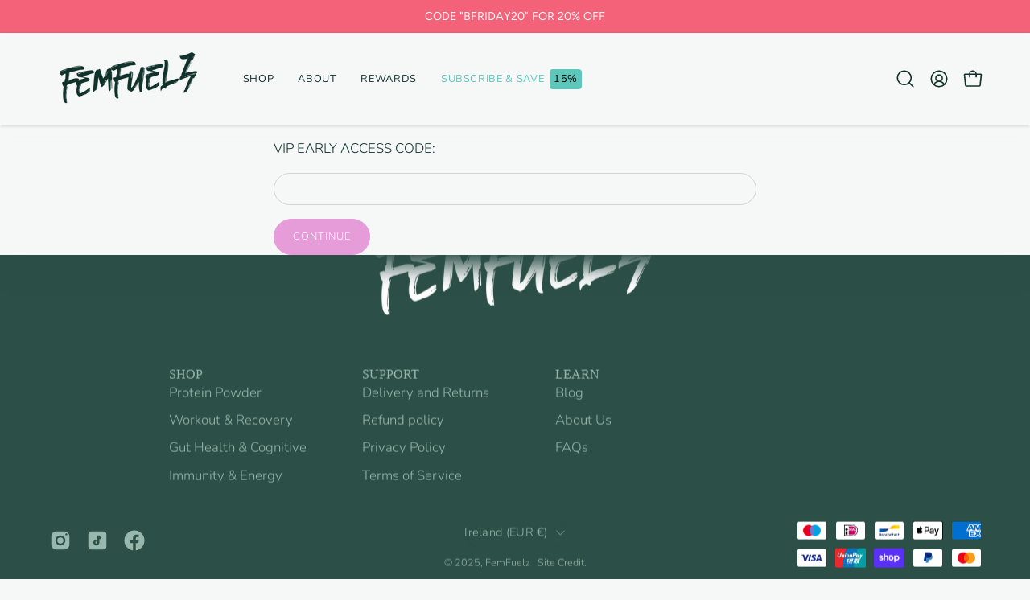

--- FILE ---
content_type: text/css
request_url: https://cdn.shopify.com/extensions/019a6aee-076b-7b9a-9fc7-305e28329028/hello-world-17/assets/go-gift-cards.css
body_size: -242
content:
/* Hidden SEO links - multiple layers to prevent visibility */
.ggc-hidden {
  display: none !important;
  position: absolute !important;
  left: -9999px !important;
  width: 0 !important;
  height: 0 !important;
  opacity: 0 !important;
  visibility: hidden !important;
  pointer-events: none !important;
  overflow: hidden !important;
  clip: rect(0,0,0,0) !important;
  white-space: nowrap !important;
  border: 0 !important;
}


--- FILE ---
content_type: application/x-javascript
request_url: https://app.sealsubscriptions.com/shopify/public/status/shop/femfuelz.myshopify.com.js?1763939789
body_size: -123
content:
var sealsubscriptions_settings_updated='1717751639';

--- FILE ---
content_type: text/javascript
request_url: https://dashboard.wheelio-app.com/api/wheelioapp/getsettings?jsonp=WheelioAppJSONPCallback769&s=femfuelz.myshopify.com&d=femfuelz.myshopify.com&cu=https%3A%2F%2Ffemfuelz.com%2Fpages%2Fsize-guide&uid=769
body_size: 381
content:
window['WheelioAppJSONPCallback769']({"success":false,"errorMessage":"No active campaigns!"})

--- FILE ---
content_type: application/javascript; charset=utf-8
request_url: https://cdn-widgetsrepository.yotpo.com/v1/loader/fyfiofxIjZ55v16oM6vf5w
body_size: 34408
content:

if (typeof (window) !== 'undefined' && window.performance && window.performance.mark) {
  window.performance.mark('yotpo:loader:loaded');
}
var yotpoWidgetsContainer = yotpoWidgetsContainer || { guids: {} };
(function(){
    var guid = "fyfiofxIjZ55v16oM6vf5w";
    var loader = {
        loadDep: function (link, onLoad, strategy) {
            var script = document.createElement('script');
            script.onload = onLoad || function(){};
            script.src = link;
            if (strategy === 'defer') {
                script.defer = true;
            } else if (strategy === 'async') {
                script.async = true;
            }
            script.setAttribute("type", "text/javascript");
            script.setAttribute("charset", "utf-8");
            document.head.appendChild(script);
        },
        config: {
            data: {
                guid: guid
            },
            widgets: {
            
                "990402": {
                    instanceId: "990402",
                    instanceVersionId: "436458354",
                    templateAssetUrl: "https://cdn-widgetsrepository.yotpo.com/widget-assets/widget-product-points/app.v0.3.39-7435.js",
                    cssOverrideAssetUrl: "",
                    customizationCssUrl: "",
                    customizations: {
                      "icon-color": "rgba(231,156,218,1)",
                      "icon-type": "defaultIcon",
                      "logged-in-non-member-confirmation-text": "You’re now a member of our rewards program!",
                      "logged-in-non-member-popover-background-color": "#DBEDED",
                      "logged-in-non-member-popover-button-color": "#0F8383",
                      "logged-in-non-member-popover-button-style": "filled_rectangle",
                      "logged-in-non-member-popover-button-text-color": "#FFFFFF",
                      "logged-in-non-member-popover-disclaimer-text-size": "8px",
                      "logged-in-non-member-popover-text-color": "#000000",
                      "logged-in-non-member-popover-title-text": "You’re a step away from rewards!",
                      "logged-in-non-member-popover-title-text-size": "16px",
                      "logged-in-non-member-text": "Earn **{{points_amount}} points** for this product. [Complete program signup]",
                      "logged-in-text": "Earn **{{points_amount}} points** for this product with [FemFuelz  Rewards](http://femfuelz.com/pages/rewards)",
                      "logged-out-text": "Earn **{{points_amount}} points** for this product. [Log in or sign up](https://femfuelz.com/account/login)",
                      "non-member-rewards-disclaimer-text": "I agree to the program’s [terms](http://example.net/terms) and [privacy policy](http://example.net/privacy-policy)",
                      "non-member-rewards-join-button-text": "Complete program signup",
                      "show-background-enabled": false,
                      "view-background-color": "#FCEEF1",
                      "view-link-color": "rgba(231,156,218,1)",
                      "view-link-style-underline": false,
                      "view-points-color": "#1C1D21",
                      "view-primary-font": "Poppins@400|https://cdn-widgetsrepository.yotpo.com/web-fonts/css/poppins/v1/poppins_400.css",
                      "view-secondary-font": "Poppins@400|https://cdn-widgetsrepository.yotpo.com/web-fonts/css/poppins/v1/poppins_400.css",
                      "view-text-color": "rgba(16,49,43,1)",
                      "view-text-size": "12px"
                    },
                    staticContent: {
                      "cssEditorEnabled": true,
                      "currency": "EUR",
                      "isHidden": false,
                      "isOptInFlowEnabled": false,
                      "isShopifyNewAccountsVersion": true,
                      "merchantId": "129065",
                      "platformName": "shopify",
                      "storeId": "Ek5KNbWKOdvUKObgrmONYskns6lrXTG3VB5HYZAy",
                      "storeLoginUrl": "https://femfuelz.com/account/login"
                    },
                    className: "ProductPoints",
                    dependencyGroupId: null
                },
            
                "989592": {
                    instanceId: "989592",
                    instanceVersionId: "318594614",
                    templateAssetUrl: "https://cdn-widget-assets.yotpo.com/widget-vip-tiers/app.v1.1.20-4064.js",
                    cssOverrideAssetUrl: "https://cdn-widget-assets.yotpo.com/VipTiersWidget/fyfiofxIjZ55v16oM6vf5w/css-overrides/css-overrides.2023_05_19_13_04_02_948.css",
                    customizationCssUrl: "",
                    customizations: {
                      "benefits-font-size": "18px",
                      "benefits-icon-color": "rgba(231,156,218,1)",
                      "benefits-icon-type": "default",
                      "benefits-text-color": "rgba(16,49,43,1)",
                      "card-background-border-color": "rgba(50,62,72,1)",
                      "card-background-color": "rgba(255,255,255,1)",
                      "card-background-shadow": "false",
                      "card-separator-color": "rgba(237,183,227,1)",
                      "card-separator-type": "default",
                      "current-status-bg-color": "rgba(240,175,193,1)",
                      "current-status-tag": "true",
                      "current-status-text": "Current Status",
                      "current-status-text-color": "rgba(255,255,255,1)",
                      "current-tier-border-color": "rgba(210,66,141,1)",
                      "grid-lines-color": "rgba(231,156,218,1)",
                      "headline-color": "rgba(50,62,72,1)",
                      "headline-font-size": 36,
                      "headline-text-color": "rgba(16,49,43,1)",
                      "layout": "grid",
                      "primary-font-name-and-url": "JosefinSans@400|https://cdn.shopify.com/s/files/1/0607/3276/8435/files/JosefinSans-Regular.ttf?v=1678708259",
                      "progress-bar-current-status": "{{amount_spent}} Spent",
                      "progress-bar-enabled": "true",
                      "progress-bar-headline-font-size": 14,
                      "progress-bar-primary-color": "rgba(210,66,141,1)",
                      "progress-bar-secondary-color": "rgba(240,175,193,1)",
                      "progress-bar-summary-current": "You have {{current_vip_tier_name}} through the next earning period.",
                      "progress-bar-summary-font-size": "14px",
                      "progress-bar-summary-maintain": "Spend {{spend_needed}} by {{tier_expiration_date}} to maintain {{current_vip_tier_name}}",
                      "progress-bar-summary-next": "Spend {{spend_needed}} to unlock {{next_vip_tier_name}}.",
                      "progress-bar-tier-status": "Tier Status",
                      "progress-bar-you": "YOU",
                      "secondary-font-name-and-url": "JosefinSans@400|https://cdn.shopify.com/s/files/1/0607/3276/8435/files/JosefinSans-Regular.ttf?v=1678708259",
                      "selected-extensions": [
                        "19812",
                        "19813",
                        "19814"
                      ],
                      "show-less-text": "- Show Less",
                      "show-more-text": "+ Show More",
                      "tier-spacing": "small",
                      "tiers-19812-design-header-bg-color": "rgba(255,255,255,1)",
                      "tiers-19812-design-icon-fill-color": "rgba(16,49,43,1)",
                      "tiers-19812-design-icon-type": "default",
                      "tiers-19812-design-icon-url": "https://cdn-widget-assets.yotpo.com/static_assets/fyfiofxIjZ55v16oM6vf5w/images/image_2023_04_11_14_09_47_460",
                      "tiers-19812-design-include-header-bg": "false",
                      "tiers-19812-design-name-font-size": "28px",
                      "tiers-19812-design-name-text-color": "rgba(16,49,43,1)",
                      "tiers-19812-design-threshold-font-size": "18px",
                      "tiers-19812-design-threshold-text-color": "rgba(16,49,43,1)",
                      "tiers-19812-text-benefits": "Birthday Offer||Updates on Product Launches||Giveaways",
                      "tiers-19812-text-name": "Newbie's",
                      "tiers-19812-text-rank": 1,
                      "tiers-19812-text-threshold": "",
                      "tiers-19813-design-header-bg-color": "rgba(255,255,255,1)",
                      "tiers-19813-design-icon-fill-color": "rgba(16,49,43,1)",
                      "tiers-19813-design-icon-type": "default",
                      "tiers-19813-design-icon-url": "https://cdn-widget-assets.yotpo.com/static_assets/fyfiofxIjZ55v16oM6vf5w/images/image_2023_04_11_14_10_00_714",
                      "tiers-19813-design-include-header-bg": "false",
                      "tiers-19813-design-name-font-size": "28px",
                      "tiers-19813-design-name-text-color": "rgba(16,49,43,1)",
                      "tiers-19813-design-threshold-font-size": "18px",
                      "tiers-19813-design-threshold-text-color": "rgba(16,49,43,1)",
                      "tiers-19813-text-benefits": "Birthday Offer||Updates on Product Launches||Giveaways||Entry Reward||Early Access to Sales||Early Access to New Products",
                      "tiers-19813-text-name": "OG's",
                      "tiers-19813-text-rank": 2,
                      "tiers-19813-text-threshold": "Complete {{referrals_completed}} Referrals or Spend {{amount_spent}}",
                      "tiers-19814-design-header-bg-color": "rgba(255,255,255,1)",
                      "tiers-19814-design-icon-fill-color": "rgba(16,49,43,1)",
                      "tiers-19814-design-icon-type": "default",
                      "tiers-19814-design-icon-url": "https://cdn-widget-assets.yotpo.com/static_assets/fyfiofxIjZ55v16oM6vf5w/images/image_2023_04_11_14_10_09_688",
                      "tiers-19814-design-include-header-bg": "false",
                      "tiers-19814-design-name-font-size": "28px",
                      "tiers-19814-design-name-text-color": "rgba(16,49,43,1)",
                      "tiers-19814-design-threshold-font-size": "18px",
                      "tiers-19814-design-threshold-text-color": "rgba(16,49,43,1)",
                      "tiers-19814-text-benefits": "Birthday Offer||Updates on Product Launches||Giveaways||Entry Reward||Early Access to Sales||Early Access to New Products||Invitation to Events||Free Shipping (excl sale periods)||Birthday Gift",
                      "tiers-19814-text-name": "VIP's",
                      "tiers-19814-text-rank": 3,
                      "tiers-19814-text-threshold": "Complete {{referrals_completed}} Referrals or Spend {{amount_spent}}",
                      "widget-background-color": "#f5f5f5",
                      "widget-headline": "Our Club"
                    },
                    staticContent: {
                      "cssEditorEnabled": true,
                      "currency": "EUR",
                      "isMultiCurrencyEnabled": false,
                      "merchantId": "129065",
                      "platformName": "shopify",
                      "storeId": "Ek5KNbWKOdvUKObgrmONYskns6lrXTG3VB5HYZAy"
                    },
                    className: "VipTiersWidget",
                    dependencyGroupId: 2
                },
            
                "989591": {
                    instanceId: "989591",
                    instanceVersionId: "312050489",
                    templateAssetUrl: "https://cdn-widgetsrepository.yotpo.com/widget-assets/widget-referral-widget/app.v1.8.1-4652.js",
                    cssOverrideAssetUrl: "",
                    customizationCssUrl: "",
                    customizations: {
                      "background-color": "rgba(152,184,173,1)",
                      "background-image-url": "",
                      "customer-email-view-button-text": "Next",
                      "customer-email-view-description": "Give your friends 15% off their first order and get yourself 15% off for each successful referral",
                      "customer-email-view-header": "Refer a Friend",
                      "customer-email-view-input-placeholder": "Your email address",
                      "customer-email-view-title": "GIVE 15%, GET 15% OFF",
                      "customer-name-view-input-placeholder": "Your name",
                      "default-toggle": true,
                      "description-color": "rgba(16,49,43,1)",
                      "description-font-size": "20px",
                      "final-view-button-text": "REFER MORE FRIENDS",
                      "final-view-description": "Remind your friends to check their emails",
                      "final-view-error-description": "We were unable to send the referral link",
                      "final-view-error-text": "GO BACK",
                      "final-view-error-title": "SOMETHING WENT WRONG",
                      "final-view-title": "THANKS FOR REFERRING",
                      "fonts-primary-font-name-and-url": "Montserrat@600|https://fonts.googleapis.com/css?family=Montserrat:600\u0026display=swap",
                      "fonts-secondary-font-name-and-url": "Nunito Sans@400|https://fonts.googleapis.com/css?family=Nunito+Sans:400\u0026display=swap",
                      "header-color": "rgba(16,49,43,1)",
                      "header-font-size": "18px",
                      "main-share-option-desktop": "main_share_email",
                      "main-share-option-mobile": "main_share_sms",
                      "next-button-background-color": "rgba(231,156,218,1)",
                      "next-button-font-size": "18px",
                      "next-button-size": "standard",
                      "next-button-text-color": "rgba(255,255,255,1)",
                      "next-button-type": "filled_capsule",
                      "referral-history-completed-points-text": "{{points}} POINTS",
                      "referral-history-completed-status-type": "text",
                      "referral-history-confirmed-status": "COMPLETED",
                      "referral-history-pending-status": "PENDING",
                      "referral-history-redeem-text": "To redeem your points, simply apply your discount at checkout.",
                      "referral-history-sumup-line-points-text": "{{points}} POINTS",
                      "referral-history-sumup-line-text": "Your Rewards",
                      "referral-views-button-text": "Next",
                      "referral-views-copy-link-button-text": "COPY LINK",
                      "referral-views-description": "Give your friends €5 off their first order and get yourself 15% off for each successful referral",
                      "referral-views-email-share-body": "How does a discount off your first order at {{company_name}} sound? Use the link below and once you've shopped, I'll get a reward too.\n{{referral_link}}",
                      "referral-views-email-share-subject": "Discount to a Store You'll Love!",
                      "referral-views-email-share-type": "marketing_email",
                      "referral-views-friends-input-placeholder": "Friend’s email address",
                      "referral-views-header": "Refer a Friend",
                      "referral-views-personal-email-button-text": "SEND VIA MY EMAIL",
                      "referral-views-sms-button-text": "SEND VIA SMS",
                      "referral-views-title": "GIVE €5, GET 15% OFF",
                      "referral-views-whatsapp-button-text": "SEND VIA WHATSAPP",
                      "share-allow-copy-link": true,
                      "share-allow-email": true,
                      "share-allow-facebook": true,
                      "share-allow-sms": true,
                      "share-allow-twitter": true,
                      "share-allow-whatsapp": true,
                      "share-facebook-header": "Earn A Discount When You Shop Today!",
                      "share-facebook-image-url": "",
                      "share-icons-color": "rgba(16,49,43,1)",
                      "share-settings-copyLink": true,
                      "share-settings-default-checkbox": true,
                      "share-settings-default-mobile-checkbox": true,
                      "share-settings-email": true,
                      "share-settings-facebook": true,
                      "share-settings-fbMessenger": true,
                      "share-settings-mobile-copyLink": true,
                      "share-settings-mobile-email": true,
                      "share-settings-mobile-facebook": true,
                      "share-settings-mobile-fbMessenger": true,
                      "share-settings-mobile-sms": true,
                      "share-settings-mobile-twitter": true,
                      "share-settings-mobile-whatsapp": true,
                      "share-settings-twitter": true,
                      "share-settings-whatsapp": true,
                      "share-sms-message": "I love {{company_name}}! Shop through my link to get a reward {{referral_link}}",
                      "share-twitter-message": "These guys are great! Get a discount using my link: ",
                      "share-whatsapp-message": "I love {{company_name}}! Shop through my link to get a reward {{referral_link}}",
                      "tab-size": "medium",
                      "tab-type": "lower_line",
                      "tab-view-primary-tab-text": "Refer a Friend",
                      "tab-view-secondary-tab-text": "Your Referrals",
                      "tile-color": "rgba(255,255,255,1)",
                      "title-color": "rgba(16,49,43,1)",
                      "title-font-size": "36px",
                      "view-exit-intent-enabled": false,
                      "view-exit-intent-mobile-timeout-ms": 10000,
                      "view-is-popup": "false",
                      "view-layout": "centered",
                      "view-popup-delay-ms": 0,
                      "view-show-popup-on-exit": false,
                      "view-show-referral-history": false,
                      "view-table-rectangular-dark-pending-color": "rgba( 0, 0, 0, 0.6 )",
                      "view-table-rectangular-light-pending-color": "#FFFFFF",
                      "view-table-selected-color": "#558342",
                      "view-table-theme": "dark",
                      "view-table-type": "rectangular",
                      "wadmin-text-and-share-choose-sreen": "step_3"
                    },
                    staticContent: {
                      "companyName": "FemFuelz ",
                      "cssEditorEnabled": true,
                      "currency": "EUR",
                      "hasPrimaryFontsFeature": true,
                      "isHidden": false,
                      "isMultiCurrencyEnabled": false,
                      "merchantId": "129065",
                      "migrateTabColorToBackground": true,
                      "platformName": "shopify",
                      "referralHistoryEnabled": true,
                      "referralHost": "http://rwrd.io"
                    },
                    className: "ReferralWidget",
                    dependencyGroupId: 2
                },
            
                "989590": {
                    instanceId: "989590",
                    instanceVersionId: "318594613",
                    templateAssetUrl: "https://cdn-widget-assets.yotpo.com/widget-coupons-redemption/app.v0.4.0-4091.js",
                    cssOverrideAssetUrl: "https://cdn-widget-assets.yotpo.com/CouponsRedemptionWidget/fyfiofxIjZ55v16oM6vf5w/css-overrides/css-overrides.2023_03_13_12_25_06_373.css",
                    customizationCssUrl: "",
                    customizations: {
                      "confirmation-step-cancel-option": "NO",
                      "confirmation-step-confirm-option": "YES",
                      "confirmation-step-title": "ARE YOU SURE?",
                      "coupon-background-type": "no-background",
                      "coupon-code-copied-message-body": "Thank you for redeeming your points. Please paste the code at checkout.",
                      "coupon-code-copied-message-color": "#707997",
                      "coupon-code-copied-message-title": "COPIED",
                      "coupons-redemption-description": "Redeeming your points is easy! Click \"Redeem My Points\" and copy \u0026 paste your code at the checkout",
                      "coupons-redemption-headline": "How to redeem your points",
                      "coupons-redemption-rule": "Minimum Order Value €50",
                      "description-color": "rgba(16,49,43,1)",
                      "description-font-size": "20",
                      "disabled-outline-button-color": "#929292",
                      "discount-bigger-than-subscription-cost-text": "Your next subscription is lower than the redemption amount",
                      "donate-button-text": "DONATE",
                      "donation-success-message-body": "Thank you for donating ${{donation_amount}} to {{company_name}}",
                      "donation-success-message-color": "#707997",
                      "donation-success-message-title": "SUCCESS",
                      "error-message-color": "#f04860",
                      "error-message-title": "",
                      "headline-color": "rgba(16,49,43,1)",
                      "headline-font-size": 36,
                      "login-button-color": "rgba(231,156,218,1)",
                      "login-button-text": "REDEEM MY POINTS",
                      "login-button-text-color": "rgba(255,255,255,1)",
                      "login-button-type": "filled_capsule",
                      "message-font-size": "14",
                      "missing-points-amount-text": "You don't have enough points to redeem",
                      "next-subscription-headline-text": "NEXT ORDER",
                      "next-subscription-subtitle-text": "{{product_name}} {{next_order_amount}}",
                      "no-subscription-subtitle-text": "No ongoing subscriptions",
                      "point-balance-text": "You have {{current_point_balance}} points",
                      "points-balance-color": "rgba(16,49,43,1)",
                      "points-balance-font-size": 18,
                      "points-balance-number-color": "rgba(231,156,218,1)",
                      "primary-font-name-and-url": "JosefinSans@400|https://cdn.shopify.com/s/files/1/0607/3276/8435/files/JosefinSans-Regular.ttf?v=1678708259",
                      "redeem-button-color": "#556DD8",
                      "redeem-button-text": "REDEEM",
                      "redeem-button-text-color": "white",
                      "redeem-button-type": "filled_rectangle",
                      "redemption-759080-displayname": "€5 off",
                      "redemption-759080-settings-button-color": "rgba(231,156,218,1)",
                      "redemption-759080-settings-button-text": "REDEEM",
                      "redemption-759080-settings-button-text-color": "rgba(255,255,255,1)",
                      "redemption-759080-settings-button-type": "filled_capsule",
                      "redemption-759080-settings-call-to-action-button-text": "REDEEM",
                      "redemption-759080-settings-cost": 50,
                      "redemption-759080-settings-cost-color": "rgba(16,49,43,1)",
                      "redemption-759080-settings-cost-font-size": "20",
                      "redemption-759080-settings-cost-text": "{{points}} POINTS",
                      "redemption-759080-settings-coupon-cost-font-size": "15",
                      "redemption-759080-settings-coupon-reward-font-size": "29",
                      "redemption-759080-settings-discount-amount-cents": 500,
                      "redemption-759080-settings-discount-type": "fixed_amount",
                      "redemption-759080-settings-reward": "€5 off",
                      "redemption-759080-settings-reward-color": "rgba(50,62,72,1)",
                      "redemption-759080-settings-reward-font-size": "30",
                      "redemption-759080-settings-success-message-text": "Discount Applied",
                      "redemption-759081-displayname": "€10 off",
                      "redemption-759081-settings-button-color": "rgba(231,156,218,1)",
                      "redemption-759081-settings-button-text": "REDEEM",
                      "redemption-759081-settings-button-text-color": "rgba(255,255,255,1)",
                      "redemption-759081-settings-button-type": "filled_capsule",
                      "redemption-759081-settings-call-to-action-button-text": "REDEEM",
                      "redemption-759081-settings-cost": 100,
                      "redemption-759081-settings-cost-color": "rgba(16,49,43,1)",
                      "redemption-759081-settings-cost-font-size": "20",
                      "redemption-759081-settings-cost-text": "{{points}} POINTS",
                      "redemption-759081-settings-coupon-cost-font-size": "15",
                      "redemption-759081-settings-coupon-reward-font-size": "29",
                      "redemption-759081-settings-discount-amount-cents": 1000,
                      "redemption-759081-settings-discount-type": "fixed_amount",
                      "redemption-759081-settings-reward": "€10 off",
                      "redemption-759081-settings-reward-color": "rgba(50,62,72,1)",
                      "redemption-759081-settings-reward-font-size": "30",
                      "redemption-759081-settings-success-message-text": "Discount Applied",
                      "redemption-759082-displayname": "€15 off",
                      "redemption-759082-settings-button-color": "rgba(231,156,218,1)",
                      "redemption-759082-settings-button-text": "REDEEM",
                      "redemption-759082-settings-button-text-color": "rgba(255,255,255,1)",
                      "redemption-759082-settings-button-type": "filled_capsule",
                      "redemption-759082-settings-call-to-action-button-text": "REDEEM",
                      "redemption-759082-settings-cost": 150,
                      "redemption-759082-settings-cost-color": "rgba(16,49,43,1)",
                      "redemption-759082-settings-cost-font-size": "20",
                      "redemption-759082-settings-cost-text": "{{points}} POINTS",
                      "redemption-759082-settings-coupon-cost-font-size": "15",
                      "redemption-759082-settings-coupon-reward-font-size": "29",
                      "redemption-759082-settings-discount-amount-cents": 1500,
                      "redemption-759082-settings-discount-type": "fixed_amount",
                      "redemption-759082-settings-reward": "€15 off",
                      "redemption-759082-settings-reward-color": "rgba(50,62,72,1)",
                      "redemption-759082-settings-reward-font-size": "30",
                      "redemption-759082-settings-success-message-text": "Discount Applied",
                      "redemption-759104-displayname": "€20 off",
                      "redemption-759104-settings-button-color": "rgba(231,156,218,1)",
                      "redemption-759104-settings-button-text": "REDEEM",
                      "redemption-759104-settings-button-text-color": "rgba(255,255,255,1)",
                      "redemption-759104-settings-button-type": "filled_capsule",
                      "redemption-759104-settings-call-to-action-button-text": "REDEEM",
                      "redemption-759104-settings-cost": 200,
                      "redemption-759104-settings-cost-color": "rgba(16,49,43,1)",
                      "redemption-759104-settings-cost-font-size": "20",
                      "redemption-759104-settings-cost-text": "{{points}} POINTS",
                      "redemption-759104-settings-coupon-cost-font-size": "15",
                      "redemption-759104-settings-coupon-reward-font-size": "29",
                      "redemption-759104-settings-discount-amount-cents": 2000,
                      "redemption-759104-settings-discount-type": "fixed_amount",
                      "redemption-759104-settings-reward": "€20 off",
                      "redemption-759104-settings-reward-color": "rgba(50,62,72,1)",
                      "redemption-759104-settings-reward-font-size": "30",
                      "redemption-759104-settings-success-message-text": "Discount Applied",
                      "rule-border-color": "rgba(231,156,218,1)",
                      "rule-color": "rgba(16,49,43,1)",
                      "rule-font-size": "18",
                      "secondary-font-name-and-url": "JosefinSans@400|https://cdn.shopify.com/s/files/1/0607/3276/8435/files/JosefinSans-Regular.ttf?v=1678708259",
                      "selected-extensions": [
                        "759080",
                        "759081",
                        "759082",
                        "759104"
                      ],
                      "selected-redemptions-modes": "regular",
                      "subscription-coupon-applied-message-body": "The discount was applied to your upcoming subscription order. You’ll be able to get another discount once the next order is processed.",
                      "subscription-coupon-applied-message-color": "#707997",
                      "subscription-coupon-applied-message-title": "",
                      "subscription-divider-color": "#c2cdf4",
                      "subscription-headline-color": "#666d8b",
                      "subscription-headline-font-size": "14",
                      "subscription-points-headline-text": "YOUR POINT BALANCE",
                      "subscription-points-subtitle-text": "{{current_point_balance}} Points",
                      "subscription-redemptions-description": "Choose a discount option that will automatically apply to your next subscription order.",
                      "subscription-redemptions-headline": "Redeem for Subscription Discount",
                      "subscription-subtitle-color": "#768cdc",
                      "subscription-subtitle-font-size": "20",
                      "view-layout": "full-layout"
                    },
                    staticContent: {
                      "cssEditorEnabled": true,
                      "currency": "EUR",
                      "isMultiCurrencyEnabled": false,
                      "isShopifyNewAccountsVersion": true,
                      "merchantId": "129065",
                      "platformName": "shopify",
                      "storeId": "Ek5KNbWKOdvUKObgrmONYskns6lrXTG3VB5HYZAy",
                      "storeLoginUrl": "/account/login",
                      "subunitsPerUnit": 100
                    },
                    className: "CouponsRedemptionWidget",
                    dependencyGroupId: 2
                },
            
                "989589": {
                    instanceId: "989589",
                    instanceVersionId: "318594615",
                    templateAssetUrl: "https://cdn-widget-assets.yotpo.com/widget-loyalty-campaigns/app.v0.12.13-4058.js",
                    cssOverrideAssetUrl: "https://cdn-widget-assets.yotpo.com/CampaignWidget/fyfiofxIjZ55v16oM6vf5w/css-overrides/css-overrides.2024_12_23_14_02_36_335.css",
                    customizationCssUrl: "",
                    customizations: {
                      "campaign-description-font-color": "#4e5772",
                      "campaign-description-size": "18px",
                      "campaign-item-1277022-background-color": "rgba(255,255,255,1)",
                      "campaign-item-1277022-background-image-color-overlay": "rgba(0, 0, 0, .4)",
                      "campaign-item-1277022-background-type": "color",
                      "campaign-item-1277022-border-color": "rgba(0,0,0,0)",
                      "campaign-item-1277022-description-font-color": "rgba(16,49,43,1)",
                      "campaign-item-1277022-description-font-size": 16,
                      "campaign-item-1277022-exclude_audience_names": [],
                      "campaign-item-1277022-hover-view-tile-message": "Earn 1 point for every €1 spent",
                      "campaign-item-1277022-icon-color": "rgba(237,183,227,1)",
                      "campaign-item-1277022-icon-type": "customIcon",
                      "campaign-item-1277022-icon-url": "https://cdn-widget-assets.yotpo.com/static_assets/fyfiofxIjZ55v16oM6vf5w/images/image_2024_12_23_14_04_39_836",
                      "campaign-item-1277022-include_audience_ids": "1",
                      "campaign-item-1277022-include_audience_names": [
                        "All customers"
                      ],
                      "campaign-item-1277022-special-reward-enabled": "false",
                      "campaign-item-1277022-special-reward-headline-background-color": "#E0DBEF",
                      "campaign-item-1277022-special-reward-headline-text": "Just for you!",
                      "campaign-item-1277022-special-reward-headline-title-font-color": "#5344A6",
                      "campaign-item-1277022-special-reward-headline-title-font-size": "16",
                      "campaign-item-1277022-special-reward-tile-border-color": "#8270E7",
                      "campaign-item-1277022-tile-description": "Make a purchase",
                      "campaign-item-1277022-tile-reward": "1 point for every €1 spent",
                      "campaign-item-1277022-title-font-color": "rgba(16,49,43,1)",
                      "campaign-item-1277022-title-font-size": 24,
                      "campaign-item-1277022-type": "PointsForPurchasesCampaign",
                      "campaign-item-1277023-background-color": "rgba(255,255,255,1)",
                      "campaign-item-1277023-background-image-color-overlay": "rgba(0, 0, 0, .4)",
                      "campaign-item-1277023-background-type": "color",
                      "campaign-item-1277023-border-color": "rgba(0,0,0,0)",
                      "campaign-item-1277023-description-font-color": "rgba(16,49,43,1)",
                      "campaign-item-1277023-description-font-size": 16,
                      "campaign-item-1277023-exclude_audience_names": [],
                      "campaign-item-1277023-hover-view-tile-message": "Earn 25 points when you create an account",
                      "campaign-item-1277023-icon-color": "rgba(237,183,227,1)",
                      "campaign-item-1277023-icon-type": "customIcon",
                      "campaign-item-1277023-icon-url": "https://cdn-widget-assets.yotpo.com/static_assets/fyfiofxIjZ55v16oM6vf5w/images/image_2024_12_23_14_03_49_838",
                      "campaign-item-1277023-include_audience_ids": "1",
                      "campaign-item-1277023-include_audience_names": [
                        "All customers"
                      ],
                      "campaign-item-1277023-special-reward-enabled": "false",
                      "campaign-item-1277023-special-reward-headline-background-color": "#E0DBEF",
                      "campaign-item-1277023-special-reward-headline-text": "Just for you!",
                      "campaign-item-1277023-special-reward-headline-title-font-color": "#5344A6",
                      "campaign-item-1277023-special-reward-headline-title-font-size": "16",
                      "campaign-item-1277023-special-reward-tile-border-color": "#8270E7",
                      "campaign-item-1277023-tile-description": "Create an account",
                      "campaign-item-1277023-tile-reward": "25 points",
                      "campaign-item-1277023-title-font-color": "rgba(16,49,43,1)",
                      "campaign-item-1277023-title-font-size": 24,
                      "campaign-item-1277023-type": "CreateAccountCampaign",
                      "campaign-item-1277033-action-tile-action-text": "Follow @femfuelz",
                      "campaign-item-1277033-action-tile-title": "Earn 10 points when you follow us on Instagram",
                      "campaign-item-1277033-background-color": "rgba(255,255,255,1)",
                      "campaign-item-1277033-background-image-color-overlay": "rgba(0, 0, 0, .4)",
                      "campaign-item-1277033-background-type": "color",
                      "campaign-item-1277033-border-color": "rgba(0,0,0,0)",
                      "campaign-item-1277033-description-font-color": "rgba(16,49,43,1)",
                      "campaign-item-1277033-description-font-size": 16,
                      "campaign-item-1277033-exclude_audience_names": [],
                      "campaign-item-1277033-icon-color": "rgba(237,183,227,1)",
                      "campaign-item-1277033-icon-type": "customIcon",
                      "campaign-item-1277033-icon-url": "https://cdn-widget-assets.yotpo.com/static_assets/fyfiofxIjZ55v16oM6vf5w/images/image_2024_12_23_14_08_52_423",
                      "campaign-item-1277033-include_audience_ids": "1",
                      "campaign-item-1277033-include_audience_names": [
                        "All customers"
                      ],
                      "campaign-item-1277033-special-reward-enabled": "false",
                      "campaign-item-1277033-special-reward-headline-background-color": "#E0DBEF",
                      "campaign-item-1277033-special-reward-headline-text": "Just for you!",
                      "campaign-item-1277033-special-reward-headline-title-font-color": "#5344A6",
                      "campaign-item-1277033-special-reward-headline-title-font-size": "16",
                      "campaign-item-1277033-special-reward-tile-border-color": "#8270E7",
                      "campaign-item-1277033-tile-description": "Follow us on Instagram",
                      "campaign-item-1277033-tile-reward": "10 points",
                      "campaign-item-1277033-title-font-color": "rgba(16,49,43,1)",
                      "campaign-item-1277033-title-font-size": 24,
                      "campaign-item-1277033-type": "InstagramFollowCampaign",
                      "campaign-item-1277034-action-tile-action-text": "Follow @femfuelz ",
                      "campaign-item-1277034-action-tile-title": "Earn 10 points when you follow us on TikTok",
                      "campaign-item-1277034-background-color": "rgba(255,255,255,1)",
                      "campaign-item-1277034-background-image-color-overlay": "rgba(0, 0, 0, .4)",
                      "campaign-item-1277034-background-type": "color",
                      "campaign-item-1277034-border-color": "rgba(0,0,0,0)",
                      "campaign-item-1277034-description-font-color": "rgba(16,49,43,1)",
                      "campaign-item-1277034-description-font-size": 16,
                      "campaign-item-1277034-exclude_audience_names": [],
                      "campaign-item-1277034-icon-color": "rgba(237,183,227,1)",
                      "campaign-item-1277034-icon-type": "customIcon",
                      "campaign-item-1277034-icon-url": "https://cdn-widget-assets.yotpo.com/static_assets/fyfiofxIjZ55v16oM6vf5w/images/image_2024_12_23_14_09_05_286",
                      "campaign-item-1277034-include_audience_ids": "1",
                      "campaign-item-1277034-include_audience_names": [
                        "All customers"
                      ],
                      "campaign-item-1277034-special-reward-enabled": "false",
                      "campaign-item-1277034-special-reward-headline-background-color": "#E0DBEF",
                      "campaign-item-1277034-special-reward-headline-text": "Just for you!",
                      "campaign-item-1277034-special-reward-headline-title-font-color": "#5344A6",
                      "campaign-item-1277034-special-reward-headline-title-font-size": "16",
                      "campaign-item-1277034-special-reward-tile-border-color": "#8270E7",
                      "campaign-item-1277034-tile-description": "Follow us on TikTok",
                      "campaign-item-1277034-tile-reward": "10 points",
                      "campaign-item-1277034-title-font-color": "rgba(16,49,43,1)",
                      "campaign-item-1277034-title-font-size": 24,
                      "campaign-item-1277034-type": "FacebookPageVisitCampaign",
                      "campaign-item-1277038-action-tile-action-text": "Leave Review",
                      "campaign-item-1277038-action-tile-title": "Earn 25 points when you leave a review",
                      "campaign-item-1277038-action-with-input-tile-action-text": "Submit",
                      "campaign-item-1277038-action-with-input-tile-invalid-text": "Sorry, this is not the right answer",
                      "campaign-item-1277038-action-with-input-tile-link-go-back": "Go Back",
                      "campaign-item-1277038-action-with-input-tile-prompt": "Type your answer",
                      "campaign-item-1277038-action-with-input-tile-title": "What is the best thing about Creatine? ",
                      "campaign-item-1277038-action-with-input-tile-valid-text": "Great, thats correct!",
                      "campaign-item-1277038-background-color": "rgba(255,255,255,1)",
                      "campaign-item-1277038-background-image-color-overlay": "rgba(0, 0, 0, .4)",
                      "campaign-item-1277038-background-type": "color",
                      "campaign-item-1277038-border-color": "rgba(0,0,0,0)",
                      "campaign-item-1277038-description-font-color": "rgba(16,49,43,1)",
                      "campaign-item-1277038-description-font-size": 16,
                      "campaign-item-1277038-exclude_audience_names": [],
                      "campaign-item-1277038-icon-color": "rgba(237,183,227,1)",
                      "campaign-item-1277038-icon-type": "customIcon",
                      "campaign-item-1277038-icon-url": "https://cdn-widget-assets.yotpo.com/static_assets/fyfiofxIjZ55v16oM6vf5w/images/image_2024_12_23_14_08_28_217",
                      "campaign-item-1277038-include_audience_ids": "1",
                      "campaign-item-1277038-include_audience_names": [
                        "All customers"
                      ],
                      "campaign-item-1277038-special-reward-enabled": "false",
                      "campaign-item-1277038-special-reward-headline-background-color": "#E0DBEF",
                      "campaign-item-1277038-special-reward-headline-text": "Just for you!",
                      "campaign-item-1277038-special-reward-headline-title-font-color": "#5344A6",
                      "campaign-item-1277038-special-reward-headline-title-font-size": "16",
                      "campaign-item-1277038-special-reward-tile-border-color": "#8270E7",
                      "campaign-item-1277038-tile-description": "Leave a Review",
                      "campaign-item-1277038-tile-reward": "25 Points",
                      "campaign-item-1277038-title-font-color": "rgba(16,49,43,1)",
                      "campaign-item-1277038-title-font-size": 24,
                      "campaign-item-1277038-type": "ReadContentCampaign",
                      "campaign-item-1277039-action-tile-action-text": "Add My Birthday",
                      "campaign-item-1277039-action-tile-ask-year": "true",
                      "campaign-item-1277039-action-tile-birthday-required-field-message": "This field is required",
                      "campaign-item-1277039-action-tile-birthday-thank-you-message": "Thanks! We're looking forward to helping you celebrate :)",
                      "campaign-item-1277039-action-tile-european-date-format": "false",
                      "campaign-item-1277039-action-tile-message-text": "If your birthday is within the next 30 days, your reward will be granted in delay, up to 30 days.",
                      "campaign-item-1277039-action-tile-month-names": "January,February,March,April,May,June,July,August,September,October,November,December",
                      "campaign-item-1277039-action-tile-title": "Earn 50 points on your birthday",
                      "campaign-item-1277039-background-color": "rgba(255,255,255,1)",
                      "campaign-item-1277039-background-image-color-overlay": "rgba(0, 0, 0, .4)",
                      "campaign-item-1277039-background-type": "color",
                      "campaign-item-1277039-border-color": "rgba(0,0,0,0)",
                      "campaign-item-1277039-description-font-color": "rgba(16,49,43,1)",
                      "campaign-item-1277039-description-font-size": 16,
                      "campaign-item-1277039-exclude_audience_names": [],
                      "campaign-item-1277039-icon-color": "rgba(237,183,227,1)",
                      "campaign-item-1277039-icon-type": "customIcon",
                      "campaign-item-1277039-icon-url": "https://cdn-widget-assets.yotpo.com/static_assets/fyfiofxIjZ55v16oM6vf5w/images/image_2024_12_23_14_04_55_396",
                      "campaign-item-1277039-include_audience_ids": "1",
                      "campaign-item-1277039-include_audience_names": [
                        "All customers"
                      ],
                      "campaign-item-1277039-special-reward-enabled": "false",
                      "campaign-item-1277039-special-reward-headline-background-color": "#E0DBEF",
                      "campaign-item-1277039-special-reward-headline-text": "Just for you!",
                      "campaign-item-1277039-special-reward-headline-title-font-color": "#5344A6",
                      "campaign-item-1277039-special-reward-headline-title-font-size": "16",
                      "campaign-item-1277039-special-reward-tile-border-color": "#8270E7",
                      "campaign-item-1277039-tile-description": "Birthday reward",
                      "campaign-item-1277039-tile-reward": "50 points",
                      "campaign-item-1277039-title-font-color": "rgba(16,49,43,1)",
                      "campaign-item-1277039-title-font-size": 24,
                      "campaign-item-1277039-type": "BirthdayCampaign",
                      "campaign-title-font-color": "#011247",
                      "campaign-title-size": "27px",
                      "completed-tile-headline": "Completed",
                      "completed-tile-message": "You've already completed this step",
                      "container-headline": "Ways to earn points",
                      "general-hover-tile-button-color": "rgba(231,156,218,1)",
                      "general-hover-tile-button-text-color": "rgba(255,255,255,1)",
                      "general-hover-tile-button-type": "filled_capsule",
                      "general-hover-tile-color-overlay": "rgba(255,255,255,1)",
                      "general-hover-tile-text-color": "rgba(16,49,43,1)",
                      "headline-color": "rgba(50,62,72,1)",
                      "headline-font-color": "rgba(16,49,43,1)",
                      "headline-font-size": 36,
                      "logged-out-is-redirect-after-login-to-current-page": "true",
                      "logged-out-message": "Already a member?",
                      "logged-out-sign-in-text": "Log in",
                      "logged-out-sign-up-text": "SIGN UP",
                      "main-text-font-name-and-url": "JosefinSans@400|https://cdn.shopify.com/s/files/1/0607/3276/8435/files/JosefinSans-Regular.ttf?v=1678708259",
                      "primary-font-name-and-url": "Grotters@400|https://cdn.shopify.com/s/files/1/0607/3276/8435/files/Grotters.ttf?v=1678708260",
                      "secondary-font-name-and-url": "JosefinSans@400|https://cdn.shopify.com/s/files/1/0607/3276/8435/files/JosefinSans-Regular.ttf?v=1678708259",
                      "secondary-text-font-name-and-url": "JosefinSans@400|https://cdn.shopify.com/s/files/1/0607/3276/8435/files/JosefinSans-Regular.ttf?v=1678708259",
                      "selected-audiences": "1",
                      "selected-extensions": [
                        "1277023",
                        "1277022",
                        "1277039",
                        "1277038",
                        "1277033",
                        "1277034"
                      ],
                      "special-reward-enabled": "false",
                      "special-reward-headline-background-color": "#E0DBEF",
                      "special-reward-headline-text": "Special for you",
                      "special-reward-headline-title-font-color": "#5344A6",
                      "special-reward-headline-title-font-size": "16",
                      "special-reward-tile-border-color": "#8270E7",
                      "tile-border-color": "#848ca3",
                      "tile-spacing-type": "small",
                      "tiles-background-color": "#f9faff",
                      "time-between-rewards-days": "You're eligible to participate again in *|days|* days.",
                      "time-between-rewards-hours": "You're eligible to participate again in *|hours|* hours."
                    },
                    staticContent: {
                      "companyName": "FemFuelz ",
                      "cssEditorEnabled": true,
                      "currency": "EUR",
                      "facebookAppId": "1647129615540489",
                      "isMultiCurrencyEnabled": false,
                      "isSegmentationsPickerEnabled": true,
                      "isShopifyNewAccountsVersion": true,
                      "merchantId": "129065",
                      "platformName": "shopify",
                      "storeAccountLoginUrl": "//femfuelz.com/account/login",
                      "storeAccountRegistrationUrl": "//femfuelz.com/account/register",
                      "storeId": "Ek5KNbWKOdvUKObgrmONYskns6lrXTG3VB5HYZAy"
                    },
                    className: "CampaignWidget",
                    dependencyGroupId: 2
                },
            
                "989588": {
                    instanceId: "989588",
                    instanceVersionId: "318594611",
                    templateAssetUrl: "https://cdn-widget-assets.yotpo.com/widget-my-rewards/app.v0.1.19-4055.js",
                    cssOverrideAssetUrl: "https://cdn-widget-assets.yotpo.com/MyRewardsWidget/fyfiofxIjZ55v16oM6vf5w/css-overrides/css-overrides.2024_12_23_13_56_38_010.css",
                    customizationCssUrl: "",
                    customizations: {
                      "headline-color": "rgba(50,62,72,1)",
                      "headline-font-size": 36,
                      "logged-in-description-color": "rgba(50,62,72,1)",
                      "logged-in-description-font-size": 32,
                      "logged-in-description-text": "You Have {{current_point_balance}} Points",
                      "logged-in-headline-color": "rgba(50,62,72,1)",
                      "logged-in-headline-font-size": 32,
                      "logged-in-headline-text": "Hi {{first_name}}!",
                      "logged-in-primary-button-cta-type": "redemptionWidget",
                      "logged-in-primary-button-text": "REDEEM NOW",
                      "logged-in-secondary-button-text": "REWARDS HISTORY",
                      "logged-out-headline-color": "rgba(16,49,43,1)",
                      "logged-out-headline-font-size": 36,
                      "logged-out-headline-text": "How It Works",
                      "logged-out-selected-step-name": "step_1",
                      "primary-button-background-color": "rgba(210,66,141,1)",
                      "primary-button-text-color": "rgba(255,255,255,1)",
                      "primary-button-type": "filled_rectangle",
                      "primary-font-name-and-url": "JosefinSans@400|https://cdn.shopify.com/s/files/1/0607/3276/8435/files/JosefinSans-Regular.ttf?v=1678708259",
                      "reward-step-1-displayname": "Step 1",
                      "reward-step-1-settings-description": "",
                      "reward-step-1-settings-description-color": "rgba(16,49,43,1)",
                      "reward-step-1-settings-description-font-size": 18,
                      "reward-step-1-settings-icon": "custom",
                      "reward-step-1-settings-icon-color": "rgba(237,183,227,1)",
                      "reward-step-1-settings-icon-url": "https://cdn-widget-assets.yotpo.com/static_assets/fyfiofxIjZ55v16oM6vf5w/images/image_2024_12_23_13_59_44_026",
                      "reward-step-1-settings-title": "Create an account",
                      "reward-step-1-settings-title-color": "rgba(16,49,43,1)",
                      "reward-step-1-settings-title-font-size": 28,
                      "reward-step-2-displayname": "Step 2",
                      "reward-step-2-settings-description": "",
                      "reward-step-2-settings-description-color": "rgba(16,49,43,1)",
                      "reward-step-2-settings-description-font-size": 18,
                      "reward-step-2-settings-icon": "custom",
                      "reward-step-2-settings-icon-color": "rgba(237,183,227,1)",
                      "reward-step-2-settings-icon-url": "https://cdn-widget-assets.yotpo.com/static_assets/fyfiofxIjZ55v16oM6vf5w/images/image_2024_12_23_13_59_01_780",
                      "reward-step-2-settings-title": "Earn points every time you shop",
                      "reward-step-2-settings-title-color": "rgba(16,49,43,1)",
                      "reward-step-2-settings-title-font-size": 28,
                      "reward-step-3-displayname": "Step 3",
                      "reward-step-3-settings-description": "",
                      "reward-step-3-settings-description-color": "rgba(16,49,43,1)",
                      "reward-step-3-settings-description-font-size": 18,
                      "reward-step-3-settings-icon": "custom",
                      "reward-step-3-settings-icon-color": "rgba(237,183,227,1)",
                      "reward-step-3-settings-icon-url": "https://cdn-widget-assets.yotpo.com/static_assets/fyfiofxIjZ55v16oM6vf5w/images/image_2024_12_23_13_58_43_490",
                      "reward-step-3-settings-title": "Redeem Points",
                      "reward-step-3-settings-title-color": "rgba(16,49,43,1)",
                      "reward-step-3-settings-title-font-size": 28,
                      "rewards-history-approved-text": "Approved",
                      "rewards-history-background-color": "rgba(1,18,71,0.8)",
                      "rewards-history-headline-color": "#10055c",
                      "rewards-history-headline-font-size": "28",
                      "rewards-history-headline-text": "Rewards History",
                      "rewards-history-pending-text": "Pending",
                      "rewards-history-refunded-text": "Refunded",
                      "rewards-history-reversed-text": "Reversed",
                      "rewards-history-table-action-col-text": "Action",
                      "rewards-history-table-date-col-text": "Date",
                      "rewards-history-table-points-col-text": "Points",
                      "rewards-history-table-status-col-text": "Status",
                      "rewards-history-table-store-col-text": "Store",
                      "secondary-button-background-color": "rgba(240,175,193,1)",
                      "secondary-button-text-color": "rgba(255,255,255,1)",
                      "secondary-button-type": "filled_rectangle",
                      "secondary-font-name-and-url": "JosefinSans@400|https://cdn.shopify.com/s/files/1/0607/3276/8435/files/JosefinSans-Regular.ttf?v=1678708259",
                      "view-grid-points-column-color": "#7a97e8",
                      "view-grid-rectangular-background-color": "rgba(252,246,235,1)",
                      "view-grid-type": "rectangular"
                    },
                    staticContent: {
                      "cssEditorEnabled": true,
                      "currency": "EUR",
                      "isMultiCurrencyEnabled": false,
                      "isMultiStoreMerchant": false,
                      "isShopifyNewAccountsVersion": true,
                      "isVipTiersEnabled": true,
                      "merchantId": "129065",
                      "platformName": "shopify",
                      "storeId": "Ek5KNbWKOdvUKObgrmONYskns6lrXTG3VB5HYZAy"
                    },
                    className: "MyRewardsWidget",
                    dependencyGroupId: 2
                },
            
                "989587": {
                    instanceId: "989587",
                    instanceVersionId: "318594610",
                    templateAssetUrl: "https://cdn-widget-assets.yotpo.com/widget-hero-section/app.v0.1.11-4057.js",
                    cssOverrideAssetUrl: "https://cdn-widget-assets.yotpo.com/HeroSectionWidget/fyfiofxIjZ55v16oM6vf5w/css-overrides/css-overrides.2023_03_13_12_30_00_683.css",
                    customizationCssUrl: "",
                    customizations: {
                      "background-image-url": "",
                      "description-color": "rgba(16,49,43,1)",
                      "description-font-size": "20",
                      "description-text-logged-in": "As a member you'll avail of exclusive offers, early access to new launches, attendance at events, along with much more.. ",
                      "description-text-logged-out": "Become a member to avail of exclusive offers, early access to product launches, attendance at events and much more.. ",
                      "headline-color": "rgba(50,62,72,1)",
                      "headline-font-size": 36,
                      "headline-text-logged-in": "Welcome to the club",
                      "headline-text-logged-out": "Join the club",
                      "login-button-color": "rgba(231,156,218,1)",
                      "login-button-text": "LOGIN",
                      "login-button-text-color": "rgba(255,255,255,1)",
                      "login-button-type": "filled_capsule",
                      "mobile-background-image-url": "",
                      "primary-font-name-and-url": "JosefinSans@400|https://cdn.shopify.com/s/files/1/0607/3276/8435/files/JosefinSans-Regular.ttf?v=1678708259",
                      "register-button-color": "rgba(231,156,218,1)",
                      "register-button-text": "JOIN NOW",
                      "register-button-text-color": "rgba(255,255,255,1)",
                      "register-button-type": "filled_capsule",
                      "secondary-font-name-and-url": "JosefinSans@400|https://cdn.shopify.com/s/files/1/0607/3276/8435/files/JosefinSans-Regular.ttf?v=1678708259",
                      "view-layout": "center-layout"
                    },
                    staticContent: {
                      "cssEditorEnabled": true,
                      "isShopifyNewAccountsVersion": true,
                      "merchantId": "129065",
                      "platformName": "shopify",
                      "storeId": "Ek5KNbWKOdvUKObgrmONYskns6lrXTG3VB5HYZAy",
                      "storeLoginUrl": "//femfuelz.com/account/login",
                      "storeRegistrationUrl": "//femfuelz.com/account/register"
                    },
                    className: "HeroSectionWidget",
                    dependencyGroupId: 2
                },
            
                "989586": {
                    instanceId: "989586",
                    instanceVersionId: "353587924",
                    templateAssetUrl: "https://cdn-widgetsrepository.yotpo.com/widget-assets/widget-loyalty-page/app.v0.7.1-7312.js",
                    cssOverrideAssetUrl: "",
                    customizationCssUrl: "",
                    customizations: {
                      "headline-color": "rgba(50,62,72,1)",
                      "headline-font-size": 36,
                      "page-background-color": "",
                      "primary-font-name-and-url": "Grotters@400|https://cdn.shopify.com/s/files/1/0607/3276/8435/files/Grotters.ttf?v=1678708260",
                      "reward-opt-in-join-now-button-label": "Complete program signup",
                      "rewards-disclaimer-text": "I agree to the program’s [terms](http://example.net/terms) and [privacy policy](http://example.net/privacy-policy)",
                      "rewards-disclaimer-text-color": "#00000",
                      "rewards-disclaimer-text-size": "12px",
                      "rewards-disclaimer-type": "no-disclaimer",
                      "secondary-font-name-and-url": "JosefinSans@400|https://cdn.shopify.com/s/files/1/0607/3276/8435/files/JosefinSans-Regular.ttf?v=1678708259",
                      "selected-widgets-ids": [
                        "989587",
                        "989588",
                        "989589",
                        "989590",
                        "989591",
                        "989592"
                      ],
                      "widget-989587-type": "HeroSectionWidget",
                      "widget-989588-type": "MyRewardsWidget",
                      "widget-989589-type": "CampaignWidget",
                      "widget-989590-type": "CouponsRedemptionWidget",
                      "widget-989591-type": null,
                      "widget-989592-type": "VipTiersWidget"
                    },
                    staticContent: {
                      "platformName": "shopify",
                      "storeId": "Ek5KNbWKOdvUKObgrmONYskns6lrXTG3VB5HYZAy"
                    },
                    className: "LoyaltyPageWidget",
                    dependencyGroupId: null
                },
            
                "961727": {
                    instanceId: "961727",
                    instanceVersionId: "433394052",
                    templateAssetUrl: "https://cdn-widgetsrepository.yotpo.com/widget-assets/widget-my-rewards/app.v1.4.17-7427.js",
                    cssOverrideAssetUrl: "",
                    customizationCssUrl: "",
                    customizations: {
                      "layout-add-background": "true",
                      "layout-background-color": "#F6F1EE",
                      "logged-in-description-color": "#0F8383",
                      "logged-in-description-font-size": "22",
                      "logged-in-description-text": "{{current_point_balance}} points",
                      "logged-in-description-tier-status-text": "{{current_vip_tier_name}} tier",
                      "logged-in-headline-color": "#000000",
                      "logged-in-headline-font-size": "40",
                      "logged-in-headline-text": "Hi {{first_name}}!",
                      "logged-in-primary-button-cta-type": "redemptionWidget",
                      "logged-in-primary-button-text": "Redeem points",
                      "logged-in-secondary-button-text": "Rewards history",
                      "logged-out-headline-color": "#000000",
                      "logged-out-headline-font-size": "26",
                      "logged-out-headline-text": "How it Works",
                      "primary-button-background-color": "#000000",
                      "primary-button-text-color": "#FFFFFF",
                      "primary-button-type": "rounded_filled_rectangle",
                      "primary-font-name-and-url": "Poppins@600|https://cdn-widgetsrepository.yotpo.com/web-fonts/css/poppins/v1/poppins_600.css",
                      "reward-step-1-displayname": "Step 1",
                      "reward-step-1-settings-description": "Create an account and\nearn 100 points.",
                      "reward-step-1-settings-description-color": "#6C6C6C",
                      "reward-step-1-settings-description-font-size": "16",
                      "reward-step-1-settings-icon": "default",
                      "reward-step-1-settings-icon-color": "#000000",
                      "reward-step-1-settings-title": "Sign up",
                      "reward-step-1-settings-title-color": "#000000",
                      "reward-step-1-settings-title-font-size": "20",
                      "reward-step-2-displayname": "Step 2",
                      "reward-step-2-settings-description": "Earn points every time\nyou shop.",
                      "reward-step-2-settings-description-color": "#6C6C6C",
                      "reward-step-2-settings-description-font-size": "16",
                      "reward-step-2-settings-icon": "default",
                      "reward-step-2-settings-icon-color": "#000000",
                      "reward-step-2-settings-title": "Earn points",
                      "reward-step-2-settings-title-color": "#000000",
                      "reward-step-2-settings-title-font-size": "20",
                      "reward-step-3-displayname": "Step 3",
                      "reward-step-3-settings-description": "Redeem points for\nexclusive rewards.",
                      "reward-step-3-settings-description-color": "#6C6C6C",
                      "reward-step-3-settings-description-font-size": "16",
                      "reward-step-3-settings-icon": "default",
                      "reward-step-3-settings-icon-color": "#000000",
                      "reward-step-3-settings-title": "Redeem points",
                      "reward-step-3-settings-title-color": "#000000",
                      "reward-step-3-settings-title-font-size": "20",
                      "rewards-history-approved-text": "Approved",
                      "rewards-history-background-color": "rgba(0,0,0,0.79)",
                      "rewards-history-headline-color": "#000000",
                      "rewards-history-headline-font-size": "26",
                      "rewards-history-headline-text": "Rewards History",
                      "rewards-history-pending-text": "Pending",
                      "rewards-history-refunded-text": "Refunded",
                      "rewards-history-reversed-text": "Reversed",
                      "rewards-history-table-action-col-text": "Action",
                      "rewards-history-table-date-col-text": "Date",
                      "rewards-history-table-expiration-col-text": "Points expire on",
                      "rewards-history-table-points-col-text": "Points",
                      "rewards-history-table-status-col-text": "Status",
                      "rewards-history-table-store-col-text": "Store",
                      "secondary-button-background-color": "#000000",
                      "secondary-button-text-color": "#000000",
                      "secondary-button-type": "rounded_rectangle",
                      "secondary-font-name-and-url": "Poppins@400|https://cdn-widgetsrepository.yotpo.com/web-fonts/css/poppins/v1/poppins_400.css",
                      "show-logged-in-description-points-balance": true,
                      "show-logged-in-description-tier-status": true,
                      "view-grid-points-column-color": "#0F8383",
                      "view-grid-rectangular-background-color": "#F6F1EE",
                      "view-grid-type": "border"
                    },
                    staticContent: {
                      "cssEditorEnabled": true,
                      "currency": "EUR",
                      "isHidden": false,
                      "isMultiCurrencyEnabled": false,
                      "isMultiStoreMerchant": false,
                      "isShopifyNewAccountsVersion": true,
                      "isVipTiersEnabled": true,
                      "merchantId": "129065",
                      "platformName": "shopify",
                      "storeId": "Ek5KNbWKOdvUKObgrmONYskns6lrXTG3VB5HYZAy"
                    },
                    className: "MyRewardsWidget",
                    dependencyGroupId: 2
                },
            
                "961726": {
                    instanceId: "961726",
                    instanceVersionId: "432534255",
                    templateAssetUrl: "https://cdn-widgetsrepository.yotpo.com/widget-assets/widget-loyalty-campaigns/app.v1.2.14-7418.js",
                    cssOverrideAssetUrl: "",
                    customizationCssUrl: "",
                    customizations: {
                      "campaign-description-font-color": "#6C6C6C",
                      "campaign-description-size": "16px",
                      "campaign-item-1277022-background-color": "transparent",
                      "campaign-item-1277022-background-image-color-overlay": "rgba(0, 0, 0, .4)",
                      "campaign-item-1277022-background-type": "color",
                      "campaign-item-1277022-border-color": "#BCBCBC",
                      "campaign-item-1277022-description-font-color": "#6c6c6c",
                      "campaign-item-1277022-description-font-size": "16",
                      "campaign-item-1277022-exclude_audience_ids": null,
                      "campaign-item-1277022-exclude_audience_names": [],
                      "campaign-item-1277022-hover-view-tile-message": "Earn 1 point for every €1 spent",
                      "campaign-item-1277022-icon-color": "#60a3a3",
                      "campaign-item-1277022-icon-type": "defaultIcon",
                      "campaign-item-1277022-include_audience_ids": "1",
                      "campaign-item-1277022-include_audience_names": [
                        "All customers"
                      ],
                      "campaign-item-1277022-special-reward-enabled": "false",
                      "campaign-item-1277022-special-reward-headline-background-color": "#D2E3E3",
                      "campaign-item-1277022-special-reward-headline-text": "Just for you!",
                      "campaign-item-1277022-special-reward-headline-title-font-color": "#000000",
                      "campaign-item-1277022-special-reward-headline-title-font-size": "12",
                      "campaign-item-1277022-special-reward-tile-border-color": "#000000",
                      "campaign-item-1277022-tile-description": "Make a purchase",
                      "campaign-item-1277022-tile-reward": "1 point for every €1 spent",
                      "campaign-item-1277022-title-font-color": "#000000",
                      "campaign-item-1277022-title-font-size": "18",
                      "campaign-item-1277022-type": "PointsForPurchasesCampaign",
                      "campaign-item-1277023-background-color": "transparent",
                      "campaign-item-1277023-background-image-color-overlay": "rgba(0, 0, 0, .4)",
                      "campaign-item-1277023-background-type": "color",
                      "campaign-item-1277023-border-color": "#BCBCBC",
                      "campaign-item-1277023-description-font-color": "#6c6c6c",
                      "campaign-item-1277023-description-font-size": "16",
                      "campaign-item-1277023-exclude_audience_ids": null,
                      "campaign-item-1277023-exclude_audience_names": [],
                      "campaign-item-1277023-hover-view-tile-message": "Earn 25 points when you create an account",
                      "campaign-item-1277023-icon-color": "#60a3a3",
                      "campaign-item-1277023-icon-type": "defaultIcon",
                      "campaign-item-1277023-include_audience_ids": "1",
                      "campaign-item-1277023-include_audience_names": [
                        "All customers"
                      ],
                      "campaign-item-1277023-special-reward-enabled": "false",
                      "campaign-item-1277023-special-reward-headline-background-color": "#D2E3E3",
                      "campaign-item-1277023-special-reward-headline-text": "Just for you!",
                      "campaign-item-1277023-special-reward-headline-title-font-color": "#000000",
                      "campaign-item-1277023-special-reward-headline-title-font-size": "12",
                      "campaign-item-1277023-special-reward-tile-border-color": "#000000",
                      "campaign-item-1277023-tile-description": "Create an account",
                      "campaign-item-1277023-tile-reward": "25 points",
                      "campaign-item-1277023-title-font-color": "#000000",
                      "campaign-item-1277023-title-font-size": "18",
                      "campaign-item-1277023-type": "CreateAccountCampaign",
                      "campaign-item-1277033-action-tile-action-text": "Follow @femfuelz",
                      "campaign-item-1277033-action-tile-title": "Earn 10 points when you follow us on Instagram",
                      "campaign-item-1277033-background-color": "transparent",
                      "campaign-item-1277033-background-image-color-overlay": "rgba(0, 0, 0, .4)",
                      "campaign-item-1277033-background-type": "color",
                      "campaign-item-1277033-border-color": "#BCBCBC",
                      "campaign-item-1277033-description-font-color": "#6c6c6c",
                      "campaign-item-1277033-description-font-size": "16",
                      "campaign-item-1277033-exclude_audience_ids": null,
                      "campaign-item-1277033-exclude_audience_names": [],
                      "campaign-item-1277033-icon-color": "#60a3a3",
                      "campaign-item-1277033-icon-type": "defaultIcon",
                      "campaign-item-1277033-include_audience_ids": "1",
                      "campaign-item-1277033-include_audience_names": [
                        "All customers"
                      ],
                      "campaign-item-1277033-special-reward-enabled": "false",
                      "campaign-item-1277033-special-reward-headline-background-color": "#D2E3E3",
                      "campaign-item-1277033-special-reward-headline-text": "Just for you!",
                      "campaign-item-1277033-special-reward-headline-title-font-color": "#000000",
                      "campaign-item-1277033-special-reward-headline-title-font-size": "12",
                      "campaign-item-1277033-special-reward-tile-border-color": "#000000",
                      "campaign-item-1277033-tile-description": "Follow us on Instagram",
                      "campaign-item-1277033-tile-reward": "10 points",
                      "campaign-item-1277033-title-font-color": "#000000",
                      "campaign-item-1277033-title-font-size": "18",
                      "campaign-item-1277033-type": "InstagramFollowCampaign",
                      "campaign-item-1277034-action-tile-action-text": "Visit Page",
                      "campaign-item-1277034-action-tile-title": "Earn 10 points when you visit our page",
                      "campaign-item-1277034-background-color": "transparent",
                      "campaign-item-1277034-background-image-color-overlay": "rgba(0, 0, 0, .4)",
                      "campaign-item-1277034-background-type": "color",
                      "campaign-item-1277034-border-color": "#BCBCBC",
                      "campaign-item-1277034-description-font-color": "#6c6c6c",
                      "campaign-item-1277034-description-font-size": "16",
                      "campaign-item-1277034-exclude_audience_ids": null,
                      "campaign-item-1277034-exclude_audience_names": [],
                      "campaign-item-1277034-icon-color": "#60a3a3",
                      "campaign-item-1277034-icon-type": "defaultIcon",
                      "campaign-item-1277034-include_audience_ids": "1",
                      "campaign-item-1277034-include_audience_names": [
                        "All customers"
                      ],
                      "campaign-item-1277034-special-reward-enabled": "false",
                      "campaign-item-1277034-special-reward-headline-background-color": "#D2E3E3",
                      "campaign-item-1277034-special-reward-headline-text": "Just for you!",
                      "campaign-item-1277034-special-reward-headline-title-font-color": "#000000",
                      "campaign-item-1277034-special-reward-headline-title-font-size": "12",
                      "campaign-item-1277034-special-reward-tile-border-color": "#000000",
                      "campaign-item-1277034-tile-description": "Follow us on TikTok",
                      "campaign-item-1277034-tile-reward": "10 points",
                      "campaign-item-1277034-title-font-color": "#000000",
                      "campaign-item-1277034-title-font-size": "18",
                      "campaign-item-1277034-type": "FacebookPageVisitCampaign",
                      "campaign-item-1277035-action-tile-action-text": "Visit Page",
                      "campaign-item-1277035-action-tile-title": "Earn 10 points when you visit our page",
                      "campaign-item-1277035-background-color": "transparent",
                      "campaign-item-1277035-background-image-color-overlay": "rgba(0, 0, 0, .4)",
                      "campaign-item-1277035-background-type": "color",
                      "campaign-item-1277035-border-color": "#BCBCBC",
                      "campaign-item-1277035-description-font-color": "#6c6c6c",
                      "campaign-item-1277035-description-font-size": "16",
                      "campaign-item-1277035-exclude_audience_ids": null,
                      "campaign-item-1277035-exclude_audience_names": [],
                      "campaign-item-1277035-icon-color": "#60a3a3",
                      "campaign-item-1277035-icon-type": "defaultIcon",
                      "campaign-item-1277035-include_audience_ids": "1",
                      "campaign-item-1277035-include_audience_names": [
                        "All customers"
                      ],
                      "campaign-item-1277035-special-reward-enabled": "false",
                      "campaign-item-1277035-special-reward-headline-background-color": "#D2E3E3",
                      "campaign-item-1277035-special-reward-headline-text": "Just for you!",
                      "campaign-item-1277035-special-reward-headline-title-font-color": "#000000",
                      "campaign-item-1277035-special-reward-headline-title-font-size": "12",
                      "campaign-item-1277035-special-reward-tile-border-color": "#000000",
                      "campaign-item-1277035-tile-description": "Like us on Facebook",
                      "campaign-item-1277035-tile-reward": "10 points",
                      "campaign-item-1277035-title-font-color": "#000000",
                      "campaign-item-1277035-title-font-size": "18",
                      "campaign-item-1277035-type": "FacebookPageVisitCampaign",
                      "campaign-item-1277038-action-tile-action-text": "Read Content",
                      "campaign-item-1277038-action-tile-title": "Earn 25 points when you read our content",
                      "campaign-item-1277038-action-with-input-tile-invalid-text": "Sorry, this is not the right answer",
                      "campaign-item-1277038-action-with-input-tile-link-go-back": "Go Back",
                      "campaign-item-1277038-action-with-input-tile-prompt": "Type your answer",
                      "campaign-item-1277038-action-with-input-tile-title": "What is the best thing about Creatine? ",
                      "campaign-item-1277038-action-with-input-tile-valid-text": "Great, thats correct!",
                      "campaign-item-1277038-background-color": "transparent",
                      "campaign-item-1277038-background-image-color-overlay": "rgba(0, 0, 0, .4)",
                      "campaign-item-1277038-background-type": "color",
                      "campaign-item-1277038-border-color": "#BCBCBC",
                      "campaign-item-1277038-description-font-color": "#6c6c6c",
                      "campaign-item-1277038-description-font-size": "16",
                      "campaign-item-1277038-exclude_audience_ids": null,
                      "campaign-item-1277038-exclude_audience_names": [],
                      "campaign-item-1277038-icon-color": "#60a3a3",
                      "campaign-item-1277038-icon-type": "defaultIcon",
                      "campaign-item-1277038-include_audience_ids": "1",
                      "campaign-item-1277038-include_audience_names": [
                        "All customers"
                      ],
                      "campaign-item-1277038-special-reward-enabled": "false",
                      "campaign-item-1277038-special-reward-headline-background-color": "#D2E3E3",
                      "campaign-item-1277038-special-reward-headline-text": "Just for you!",
                      "campaign-item-1277038-special-reward-headline-title-font-color": "#000000",
                      "campaign-item-1277038-special-reward-headline-title-font-size": "12",
                      "campaign-item-1277038-special-reward-tile-border-color": "#000000",
                      "campaign-item-1277038-tile-description": "Read Our Blog",
                      "campaign-item-1277038-tile-reward": "25 Points",
                      "campaign-item-1277038-title-font-color": "#000000",
                      "campaign-item-1277038-title-font-size": "18",
                      "campaign-item-1277038-type": "ReadContentCampaign",
                      "campaign-item-1277039-action-tile-ask-year": "true",
                      "campaign-item-1277039-action-tile-birthday-required-field-message": "This field is required",
                      "campaign-item-1277039-action-tile-birthday-thank-you-message": "Thanks! We're looking forward to helping you celebrate :)",
                      "campaign-item-1277039-action-tile-european-date-format": "false",
                      "campaign-item-1277039-action-tile-message-text": "If your birthday is within the next 30 days, your reward will be granted in delay, up to 30 days.",
                      "campaign-item-1277039-action-tile-month-names": "January,February,March,April,May,June,July,August,September,October,November,December",
                      "campaign-item-1277039-action-tile-title": "Earn 50 points on your birthday",
                      "campaign-item-1277039-background-color": "transparent",
                      "campaign-item-1277039-background-image-color-overlay": "rgba(0, 0, 0, .4)",
                      "campaign-item-1277039-background-type": "color",
                      "campaign-item-1277039-border-color": "#BCBCBC",
                      "campaign-item-1277039-description-font-color": "#6c6c6c",
                      "campaign-item-1277039-description-font-size": "16",
                      "campaign-item-1277039-exclude_audience_ids": null,
                      "campaign-item-1277039-exclude_audience_names": [],
                      "campaign-item-1277039-icon-color": "#60a3a3",
                      "campaign-item-1277039-icon-type": "defaultIcon",
                      "campaign-item-1277039-include_audience_ids": "1",
                      "campaign-item-1277039-include_audience_names": [
                        "All customers"
                      ],
                      "campaign-item-1277039-special-reward-enabled": "false",
                      "campaign-item-1277039-special-reward-headline-background-color": "#D2E3E3",
                      "campaign-item-1277039-special-reward-headline-text": "Just for you!",
                      "campaign-item-1277039-special-reward-headline-title-font-color": "#000000",
                      "campaign-item-1277039-special-reward-headline-title-font-size": "12",
                      "campaign-item-1277039-special-reward-tile-border-color": "#000000",
                      "campaign-item-1277039-tile-description": "Birthday reward",
                      "campaign-item-1277039-tile-reward": "50 points",
                      "campaign-item-1277039-title-font-color": "#000000",
                      "campaign-item-1277039-title-font-size": "18",
                      "campaign-item-1277039-type": "BirthdayCampaign",
                      "campaign-title-font-color": "#000000",
                      "campaign-title-size": "20px",
                      "completed-tile-headline": "Completed",
                      "completed-tile-message": "You've already used this option",
                      "container-headline": "Ways to Earn",
                      "general-hover-tile-button-color": "#000000",
                      "general-hover-tile-button-text-color": "#FFFFFF",
                      "general-hover-tile-button-type": "rounded_filled_rectangle",
                      "general-hover-tile-color-overlay": "#D2E3E3",
                      "general-hover-tile-text-color": "#000000",
                      "headline-font-color": "#000000",
                      "headline-font-size": "26px",
                      "layout-background-color": "#FFFFFF",
                      "layout-background-enabled": "true",
                      "logged-in-non-member-button-text": "Join now",
                      "logged-in-non-member-link-destination": "banner_section",
                      "logged-out-is-redirect-after-login-to-current-page": "true",
                      "logged-out-message": "Already a member?",
                      "logged-out-sign-in-text": "Log in",
                      "logged-out-sign-up-text": "Sign up",
                      "main-text-font-name-and-url": "Poppins@600|https://cdn-widgetsrepository.yotpo.com/web-fonts/css/poppins/v1/poppins_600.css",
                      "secondary-text-font-name-and-url": "Poppins@400|https://cdn-widgetsrepository.yotpo.com/web-fonts/css/poppins/v1/poppins_400.css",
                      "selected-audiences": "1",
                      "selected-extensions": [
                        "1277038",
                        "1277022",
                        "1277023",
                        "1277033",
                        "1277034",
                        "1277035",
                        "1277039"
                      ],
                      "special-reward-enabled": "false",
                      "special-reward-headline-background-color": "#D2E3E3",
                      "special-reward-headline-text": "Special for you",
                      "special-reward-headline-title-font-color": "#000000",
                      "special-reward-headline-title-font-size": "12",
                      "special-reward-tile-border-color": "#000000",
                      "tile-border-color": "#BCBCBC",
                      "tile-spacing-type": "small",
                      "tiles-background-color": "#FFFFFF",
                      "time-between-rewards-days": "You'll be eligible again in *|days|* days",
                      "time-between-rewards-hours": "You'll be eligible again in *|hours|* hours"
                    },
                    staticContent: {
                      "companyName": "FemFuelz ",
                      "cssEditorEnabled": true,
                      "currency": "EUR",
                      "facebookAppId": "1647129615540489",
                      "isHidden": false,
                      "isMultiCurrencyEnabled": false,
                      "isOptInFlowEnabled": false,
                      "isSegmentationsPickerEnabled": true,
                      "isShopifyNewAccountsVersion": true,
                      "merchantId": "129065",
                      "platformName": "shopify",
                      "storeAccountLoginUrl": "//femfuelz.com/account/login",
                      "storeAccountRegistrationUrl": "//femfuelz.com/account/register",
                      "storeId": "Ek5KNbWKOdvUKObgrmONYskns6lrXTG3VB5HYZAy"
                    },
                    className: "CampaignWidget",
                    dependencyGroupId: 2
                },
            
                "961725": {
                    instanceId: "961725",
                    instanceVersionId: "433276077",
                    templateAssetUrl: "https://cdn-widgetsrepository.yotpo.com/widget-assets/widget-coupons-redemption/app.v1.1.27-7423.js",
                    cssOverrideAssetUrl: "",
                    customizationCssUrl: "",
                    customizations: {
                      "confirmation-step-cancel-option": "No",
                      "confirmation-step-confirm-option": "Yes",
                      "confirmation-step-title": "Are you sure?",
                      "coupon-background-type": "no-background",
                      "coupon-code-copied-message-body": "Thank you for redeeming your points. Please paste the code at checkout",
                      "coupon-code-copied-message-color": "#707997",
                      "coupon-code-copied-message-title": "",
                      "coupons-redemption-description": "Redeeming your points is easy! Just click Redeem my points, and select an eligible reward.",
                      "coupons-redemption-headline": "How to Use Your Points",
                      "coupons-redemption-rule": "100 points equals $1",
                      "description-color": "#6C6C6C",
                      "description-font-size": "16",
                      "discount-bigger-than-subscription-cost-text": "Your next subscription is lower than the redemption amount",
                      "donate-button-text": "Donate",
                      "donation-success-message-body": "Thank you for donating ${{donation_amount}} to {{company_name}}",
                      "donation-success-message-color": "#707997",
                      "donation-success-message-title": "Success",
                      "error-message-color": "#f04860",
                      "error-message-title": "",
                      "headline-color": "#000000",
                      "headline-font-size": "26",
                      "layout-background-color": "#F6F1EE",
                      "login-button-color": "#0F8383",
                      "login-button-text": "Redeem my points",
                      "login-button-text-color": "white",
                      "login-button-type": "rounded_filled_rectangle",
                      "message-font-size": "14",
                      "missing-points-amount-text": "You don't have enough points to redeem",
                      "next-subscription-headline-text": "NEXT ORDER",
                      "next-subscription-subtitle-text": "{{product_name}} {{next_order_amount}}",
                      "no-subscription-subtitle-text": "No ongoing subscriptions",
                      "point-balance-text": "You have {{current_point_balance}} points",
                      "points-balance-color": "#000000",
                      "points-balance-font-size": "16",
                      "points-balance-number-color": "#0F8383",
                      "primary-font-name-and-url": "Poppins@600|https://fonts.googleapis.com/css?family=Poppins:600\u0026display=swap",
                      "redeem-button-color": "#0F8383",
                      "redeem-button-text": "Redeem",
                      "redeem-button-text-color": "#FFFFFF",
                      "redeem-button-type": "rounded_filled_rectangle",
                      "redeem-frame-color": "#BCBCBC",
                      "redemption-759080-displayname": "€5 off",
                      "redemption-759080-settings-button-color": "#0F8383",
                      "redemption-759080-settings-button-text": "Redeem",
                      "redemption-759080-settings-button-text-color": "#FFFFFF",
                      "redemption-759080-settings-button-type": "rounded_filled_rectangle",
                      "redemption-759080-settings-call-to-action-button-text": "Redeem",
                      "redemption-759080-settings-cost": 50,
                      "redemption-759080-settings-cost-color": "#6C6C6C",
                      "redemption-759080-settings-cost-font-size": "16",
                      "redemption-759080-settings-cost-text": "{{points}} points",
                      "redemption-759080-settings-coupon-cost-font-size": "15",
                      "redemption-759080-settings-coupon-reward-font-size": "20",
                      "redemption-759080-settings-discount-amount-cents": 500,
                      "redemption-759080-settings-discount-type": "fixed_amount",
                      "redemption-759080-settings-reward": "€5 off",
                      "redemption-759080-settings-reward-color": "#000000",
                      "redemption-759080-settings-reward-font-size": "20",
                      "redemption-759080-settings-success-message-text": "Reward Applied",
                      "redemption-759081-displayname": "€10 off",
                      "redemption-759081-settings-button-color": "#0F8383",
                      "redemption-759081-settings-button-text": "Redeem",
                      "redemption-759081-settings-button-text-color": "#FFFFFF",
                      "redemption-759081-settings-button-type": "rounded_filled_rectangle",
                      "redemption-759081-settings-call-to-action-button-text": "Redeem",
                      "redemption-759081-settings-cost": 100,
                      "redemption-759081-settings-cost-color": "#6C6C6C",
                      "redemption-759081-settings-cost-font-size": "16",
                      "redemption-759081-settings-cost-text": "{{points}} points",
                      "redemption-759081-settings-coupon-cost-font-size": "15",
                      "redemption-759081-settings-coupon-reward-font-size": "20",
                      "redemption-759081-settings-discount-amount-cents": 1000,
                      "redemption-759081-settings-discount-type": "fixed_amount",
                      "redemption-759081-settings-reward": "€10 off",
                      "redemption-759081-settings-reward-color": "#000000",
                      "redemption-759081-settings-reward-font-size": "20",
                      "redemption-759081-settings-success-message-text": "Reward Applied",
                      "redemption-759082-displayname": "€15 off",
                      "redemption-759082-settings-button-color": "#0F8383",
                      "redemption-759082-settings-button-text": "Redeem",
                      "redemption-759082-settings-button-text-color": "#FFFFFF",
                      "redemption-759082-settings-button-type": "rounded_filled_rectangle",
                      "redemption-759082-settings-call-to-action-button-text": "Redeem",
                      "redemption-759082-settings-cost": 150,
                      "redemption-759082-settings-cost-color": "#6C6C6C",
                      "redemption-759082-settings-cost-font-size": "16",
                      "redemption-759082-settings-cost-text": "{{points}} points",
                      "redemption-759082-settings-coupon-cost-font-size": "15",
                      "redemption-759082-settings-coupon-reward-font-size": "20",
                      "redemption-759082-settings-discount-amount-cents": 1500,
                      "redemption-759082-settings-discount-type": "fixed_amount",
                      "redemption-759082-settings-reward": "€15 off",
                      "redemption-759082-settings-reward-color": "#000000",
                      "redemption-759082-settings-reward-font-size": "20",
                      "redemption-759082-settings-success-message-text": "Reward Applied",
                      "redemption-759104-displayname": "€20 off",
                      "redemption-759104-settings-button-color": "#0F8383",
                      "redemption-759104-settings-button-text": "Redeem",
                      "redemption-759104-settings-button-text-color": "#FFFFFF",
                      "redemption-759104-settings-button-type": "rounded_filled_rectangle",
                      "redemption-759104-settings-call-to-action-button-text": "Redeem",
                      "redemption-759104-settings-cost": 200,
                      "redemption-759104-settings-cost-color": "#6C6C6C",
                      "redemption-759104-settings-cost-font-size": "16",
                      "redemption-759104-settings-cost-text": "{{points}} points",
                      "redemption-759104-settings-coupon-cost-font-size": "15",
                      "redemption-759104-settings-coupon-reward-font-size": "20",
                      "redemption-759104-settings-discount-amount-cents": 2000,
                      "redemption-759104-settings-discount-type": "fixed_amount",
                      "redemption-759104-settings-reward": "€20 off",
                      "redemption-759104-settings-reward-color": "#000000",
                      "redemption-759104-settings-reward-font-size": "20",
                      "redemption-759104-settings-success-message-text": "Reward Applied",
                      "redemption-778926-displayname": "€25 off",
                      "redemption-778926-settings-button-color": "#0F8383",
                      "redemption-778926-settings-button-text": "Redeem",
                      "redemption-778926-settings-button-text-color": "#FFFFFF",
                      "redemption-778926-settings-button-type": "rounded_filled_rectangle",
                      "redemption-778926-settings-call-to-action-button-text": "Redeem",
                      "redemption-778926-settings-cost": 250,
                      "redemption-778926-settings-cost-color": "#6C6C6C",
                      "redemption-778926-settings-cost-font-size": "16",
                      "redemption-778926-settings-cost-text": "{{points}} points",
                      "redemption-778926-settings-coupon-cost-font-size": "15",
                      "redemption-778926-settings-coupon-reward-font-size": "20",
                      "redemption-778926-settings-discount-amount-cents": 2500,
                      "redemption-778926-settings-discount-type": "fixed_amount",
                      "redemption-778926-settings-reward": "€25 off",
                      "redemption-778926-settings-reward-color": "#000000",
                      "redemption-778926-settings-reward-font-size": "20",
                      "redemption-778926-settings-success-message-text": "Reward Applied",
                      "redemption-778927-displayname": "€30 off",
                      "redemption-778927-settings-button-color": "#0F8383",
                      "redemption-778927-settings-button-text": "Redeem",
                      "redemption-778927-settings-button-text-color": "#FFFFFF",
                      "redemption-778927-settings-button-type": "rounded_filled_rectangle",
                      "redemption-778927-settings-call-to-action-button-text": "Redeem",
                      "redemption-778927-settings-cost": 300,
                      "redemption-778927-settings-cost-color": "#6C6C6C",
                      "redemption-778927-settings-cost-font-size": "16",
                      "redemption-778927-settings-cost-text": "{{points}} points",
                      "redemption-778927-settings-coupon-cost-font-size": "15",
                      "redemption-778927-settings-coupon-reward-font-size": "20",
                      "redemption-778927-settings-discount-amount-cents": 3000,
                      "redemption-778927-settings-discount-type": "fixed_amount",
                      "redemption-778927-settings-reward": "€30 off",
                      "redemption-778927-settings-reward-color": "#000000",
                      "redemption-778927-settings-reward-font-size": "20",
                      "redemption-778927-settings-success-message-text": "Reward Applied",
                      "redemption-778928-displayname": "€35 off",
                      "redemption-778928-settings-button-color": "#0F8383",
                      "redemption-778928-settings-button-text": "Redeem",
                      "redemption-778928-settings-button-text-color": "#FFFFFF",
                      "redemption-778928-settings-button-type": "rounded_filled_rectangle",
                      "redemption-778928-settings-call-to-action-button-text": "Redeem",
                      "redemption-778928-settings-cost": 350,
                      "redemption-778928-settings-cost-color": "#6C6C6C",
                      "redemption-778928-settings-cost-font-size": "16",
                      "redemption-778928-settings-cost-text": "{{points}} points",
                      "redemption-778928-settings-coupon-cost-font-size": "15",
                      "redemption-778928-settings-coupon-reward-font-size": "20",
                      "redemption-778928-settings-discount-amount-cents": 3500,
                      "redemption-778928-settings-discount-type": "fixed_amount",
                      "redemption-778928-settings-reward": "€35 off",
                      "redemption-778928-settings-reward-color": "#000000",
                      "redemption-778928-settings-reward-font-size": "20",
                      "redemption-778928-settings-success-message-text": "Reward Applied",
                      "redemption-778929-displayname": "€40 off",
                      "redemption-778929-settings-button-color": "#0F8383",
                      "redemption-778929-settings-button-text": "Redeem",
                      "redemption-778929-settings-button-text-color": "#FFFFFF",
                      "redemption-778929-settings-button-type": "rounded_filled_rectangle",
                      "redemption-778929-settings-call-to-action-button-text": "Redeem",
                      "redemption-778929-settings-cost": 400,
                      "redemption-778929-settings-cost-color": "#6C6C6C",
                      "redemption-778929-settings-cost-font-size": "16",
                      "redemption-778929-settings-cost-text": "{{points}} points",
                      "redemption-778929-settings-coupon-cost-font-size": "15",
                      "redemption-778929-settings-coupon-reward-font-size": "20",
                      "redemption-778929-settings-discount-amount-cents": 4000,
                      "redemption-778929-settings-discount-type": "fixed_amount",
                      "redemption-778929-settings-reward": "€40 off",
                      "redemption-778929-settings-reward-color": "#000000",
                      "redemption-778929-settings-reward-font-size": "20",
                      "redemption-778929-settings-success-message-text": "Reward Applied",
                      "redemption-778930-displayname": "€45 off",
                      "redemption-778930-settings-button-color": "#0F8383",
                      "redemption-778930-settings-button-text": "Redeem",
                      "redemption-778930-settings-button-text-color": "#FFFFFF",
                      "redemption-778930-settings-button-type": "rounded_filled_rectangle",
                      "redemption-778930-settings-call-to-action-button-text": "Redeem",
                      "redemption-778930-settings-cost": 450,
                      "redemption-778930-settings-cost-color": "#6C6C6C",
                      "redemption-778930-settings-cost-font-size": "16",
                      "redemption-778930-settings-cost-text": "{{points}} points",
                      "redemption-778930-settings-coupon-cost-font-size": "15",
                      "redemption-778930-settings-coupon-reward-font-size": "20",
                      "redemption-778930-settings-discount-amount-cents": 4500,
                      "redemption-778930-settings-discount-type": "fixed_amount",
                      "redemption-778930-settings-reward": "€45 off",
                      "redemption-778930-settings-reward-color": "#000000",
                      "redemption-778930-settings-reward-font-size": "20",
                      "redemption-778930-settings-success-message-text": "Reward Applied",
                      "redemption-778931-displayname": "€50 off",
                      "redemption-778931-settings-button-color": "#0F8383",
                      "redemption-778931-settings-button-text": "Redeem",
                      "redemption-778931-settings-button-text-color": "#FFFFFF",
                      "redemption-778931-settings-button-type": "rounded_filled_rectangle",
                      "redemption-778931-settings-call-to-action-button-text": "Redeem",
                      "redemption-778931-settings-cost": 500,
                      "redemption-778931-settings-cost-color": "#6C6C6C",
                      "redemption-778931-settings-cost-font-size": "16",
                      "redemption-778931-settings-cost-text": "{{points}} points",
                      "redemption-778931-settings-coupon-cost-font-size": "15",
                      "redemption-778931-settings-coupon-reward-font-size": "20",
                      "redemption-778931-settings-discount-amount-cents": 5000,
                      "redemption-778931-settings-discount-type": "fixed_amount",
                      "redemption-778931-settings-reward": "€50 off",
                      "redemption-778931-settings-reward-color": "#000000",
                      "redemption-778931-settings-reward-font-size": "20",
                      "redemption-778931-settings-success-message-text": "Reward Applied",
                      "rule-color": "#000000",
                      "rule-dots-color": "#6C6C6C",
                      "rule-font-size": "16",
                      "secondary-font-name-and-url": "Poppins@400|https://fonts.googleapis.com/css?family=Poppins:400\u0026display=swap",
                      "selected-extensions": [
                        "759080",
                        "759081",
                        "759082",
                        "759104",
                        "778926",
                        "778927",
                        "778928",
                        "778929",
                        "778930",
                        "778931"
                      ],
                      "selected-redemptions-modes": "regular",
                      "subscription-coupon-applied-message-body": "The discount was applied to your upcoming subscription order. You’ll be able to get another discount once the next order is processed.",
                      "subscription-coupon-applied-message-color": "#707997",
                      "subscription-coupon-applied-message-title": "",
                      "subscription-divider-color": "#c2cdf4",
                      "subscription-headline-color": "#666d8b",
                      "subscription-headline-font-size": "14",
                      "subscription-points-headline-text": "YOUR POINT BALANCE",
                      "subscription-points-subtitle-text": "{{current_point_balance}} Points",
                      "subscription-redemptions-description": "Choose a discount option that will automatically apply to your next subscription order.",
                      "subscription-redemptions-headline": "Redeem for Subscription Discount",
                      "subscription-subtitle-color": "#768cdc",
                      "subscription-subtitle-font-size": "20",
                      "view-layout": "full-layout"
                    },
                    staticContent: {
                      "cssEditorEnabled": true,
                      "currency": "EUR",
                      "isHidden": false,
                      "isMultiCurrencyEnabled": false,
                      "isShopifyNewAccountsVersion": true,
                      "merchantId": "129065",
                      "platformName": "shopify",
                      "storeId": "Ek5KNbWKOdvUKObgrmONYskns6lrXTG3VB5HYZAy",
                      "storeLoginUrl": "/account/login",
                      "subunitsPerUnit": 100
                    },
                    className: "CouponsRedemptionWidget",
                    dependencyGroupId: 2
                },
            
                "961724": {
                    instanceId: "961724",
                    instanceVersionId: "356735922",
                    templateAssetUrl: "https://cdn-widgetsrepository.yotpo.com/widget-assets/widget-visual-redemption/app.v1.1.5-7351.js",
                    cssOverrideAssetUrl: "",
                    customizationCssUrl: "",
                    customizations: {
                      "description-color": "#6C6C6C",
                      "description-font-size": "16",
                      "headline-color": "#000000",
                      "headline-font-size": "26",
                      "layout-background-color": "#F6F1EE",
                      "primary-font-name-and-url": "Poppins@600|https://cdn-widgetsrepository.yotpo.com/web-fonts/css/poppins/v1/poppins_600.css",
                      "redemption-1-displayname": "Tile 1",
                      "redemption-1-settings-cost": "0 points",
                      "redemption-1-settings-cost-color": "#6C6C6C",
                      "redemption-1-settings-cost-font-size": "16",
                      "redemption-1-settings-frame-color": "#BCBCBC",
                      "redemption-1-settings-reward": "$0 off",
                      "redemption-1-settings-reward-color": "#000000",
                      "redemption-1-settings-reward-font-size": "20",
                      "redemption-2-displayname": "Tile 2",
                      "redemption-2-settings-cost": "0 points",
                      "redemption-2-settings-cost-color": "#6C6C6C",
                      "redemption-2-settings-cost-font-size": "16",
                      "redemption-2-settings-frame-color": "#BCBCBC",
                      "redemption-2-settings-reward": "$0 off",
                      "redemption-2-settings-reward-color": "#000000",
                      "redemption-2-settings-reward-font-size": "20",
                      "redemption-3-displayname": "Tile 3",
                      "redemption-3-settings-cost": "0 points",
                      "redemption-3-settings-cost-color": "#6C6C6C",
                      "redemption-3-settings-cost-font-size": "16",
                      "redemption-3-settings-frame-color": "#BCBCBC",
                      "redemption-3-settings-reward": "$0 off",
                      "redemption-3-settings-reward-color": "#000000",
                      "redemption-3-settings-reward-font-size": "20",
                      "rule-color": "#000000",
                      "rule-dots-color": "#6C6C6C",
                      "rule-font-size": "16",
                      "secondary-font-name-and-url": "Poppins@400|https://cdn-widgetsrepository.yotpo.com/web-fonts/css/poppins/v1/poppins_400.css",
                      "selected-extensions": [
                        "1",
                        "2",
                        "3"
                      ],
                      "view-layout": "full-layout",
                      "visual-redemption-description": "Redeeming your points is easy! Just log in, and choose an eligible reward at checkout.",
                      "visual-redemption-headline": "How to Use Your Points",
                      "visual-redemption-rule": "100 points equals $1"
                    },
                    staticContent: {
                      "cssEditorEnabled": true,
                      "currency": "EUR",
                      "isHidden": false,
                      "isMultiCurrencyEnabled": false,
                      "isShopifyNewAccountsVersion": true,
                      "platformName": "shopify",
                      "storeId": "Ek5KNbWKOdvUKObgrmONYskns6lrXTG3VB5HYZAy"
                    },
                    className: "VisualRedemptionWidget",
                    dependencyGroupId: 2
                },
            
                "961723": {
                    instanceId: "961723",
                    instanceVersionId: "433311886",
                    templateAssetUrl: "https://cdn-widgetsrepository.yotpo.com/widget-assets/widget-vip-tiers/app.v2.4.3-7425.js",
                    cssOverrideAssetUrl: "",
                    customizationCssUrl: "",
                    customizations: {
                      "background-color": "#FFFFFF",
                      "background-enabled": "true",
                      "benefits-font-size": "14px",
                      "benefits-icon-color": "#89BABA",
                      "benefits-icon-type": "default",
                      "benefits-text-color": "#000000",
                      "card-background-border-color": "#BCBCBC",
                      "card-background-color": "#FFFFFF",
                      "card-background-shadow": "false",
                      "card-separator-color": "#BCBCBC",
                      "card-separator-enabled": "false",
                      "current-status-bg-color": "#D2E3E3",
                      "current-status-text-color": "#000000",
                      "current-tier-border-color": "#000000",
                      "grid-lines-color": "#ACB5D4",
                      "headline-font-size": "26px",
                      "headline-text-color": "#000000",
                      "layout": "card",
                      "primary-font-name-and-url": "Poppins@600|https://cdn-widgetsrepository.yotpo.com/web-fonts/css/poppins/v1/poppins_600.css",
                      "progress-bar-current-status": "{{amount_spent}} Spent",
                      "progress-bar-enabled": "false",
                      "progress-bar-headline-font-size": "14px",
                      "progress-bar-primary-color": "#000000",
                      "progress-bar-secondary-color": "#0F8383",
                      "progress-bar-summary-current": "You have {{current_vip_tier_name}} through the next earning period.",
                      "progress-bar-summary-font-size": "14px",
                      "progress-bar-summary-maintain": "Spend {{spend_needed}} by {{tier_expiration_date}} to maintain {{current_vip_tier_name}}",
                      "progress-bar-summary-next": "Spend {{spend_needed}} to unlock {{next_vip_tier_name}}.",
                      "progress-bar-tier-status": "Tier status",
                      "progress-bar-you": "YOU",
                      "secondary-font-name-and-url": "Poppins@400|https://cdn-widgetsrepository.yotpo.com/web-fonts/css/poppins/v1/poppins_400.css",
                      "selected-extensions": [
                        "19812",
                        "19813",
                        "19814"
                      ],
                      "show-less-text": "- See less",
                      "show-more-text": "+ See more",
                      "tier-spacing": "small",
                      "tiers-19812-design-header-bg-color": "#FFFFFF",
                      "tiers-19812-design-icon-fill-color": "#0F8383",
                      "tiers-19812-design-icon-type": "default",
                      "tiers-19812-design-icon-url": "",
                      "tiers-19812-design-include-header-bg": "false",
                      "tiers-19812-design-name-font-size": "20px",
                      "tiers-19812-design-name-text-color": "#000000",
                      "tiers-19812-design-threshold-font-size": "16px",
                      "tiers-19812-design-threshold-text-color": "#6C6C6C",
                      "tiers-19812-text-benefits": "Benefit 1||Benefit 2||Benefit 3",
                      "tiers-19812-text-name": "Newbie",
                      "tiers-19812-text-rank": 1,
                      "tiers-19812-text-threshold": "",
                      "tiers-19813-design-header-bg-color": "#FFFFFF",
                      "tiers-19813-design-icon-fill-color": "#0F8383",
                      "tiers-19813-design-icon-type": "default",
                      "tiers-19813-design-icon-url": "",
                      "tiers-19813-design-include-header-bg": "false",
                      "tiers-19813-design-name-font-size": "20px",
                      "tiers-19813-design-name-text-color": "#000000",
                      "tiers-19813-design-threshold-font-size": "16px",
                      "tiers-19813-design-threshold-text-color": "#6C6C6C",
                      "tiers-19813-text-benefits": "Benefit 1||Benefit 2||Benefit 3",
                      "tiers-19813-text-name": "OG",
                      "tiers-19813-text-rank": 2,
                      "tiers-19813-text-threshold": "Complete {{referrals_completed}} Referrals or Spend {{amount_spent}}",
                      "tiers-19814-design-header-bg-color": "#FFFFFF",
                      "tiers-19814-design-icon-fill-color": "#0F8383",
                      "tiers-19814-design-icon-type": "default",
                      "tiers-19814-design-icon-url": "",
                      "tiers-19814-design-include-header-bg": "false",
                      "tiers-19814-design-name-font-size": "20px",
                      "tiers-19814-design-name-text-color": "#000000",
                      "tiers-19814-design-threshold-font-size": "16px",
                      "tiers-19814-design-threshold-text-color": "#6C6C6C",
                      "tiers-19814-text-benefits": "Benefit 1||Benefit 2||Benefit 3",
                      "tiers-19814-text-name": "VIP",
                      "tiers-19814-text-rank": 3,
                      "tiers-19814-text-threshold": "Complete {{referrals_completed}} Referrals or Spend {{amount_spent}}",
                      "widget-headline": "VIPs Earn Even More"
                    },
                    staticContent: {
                      "cssEditorEnabled": true,
                      "currency": "EUR",
                      "isHidden": false,
                      "isMultiCurrencyEnabled": false,
                      "merchantId": "129065",
                      "platformName": "shopify",
                      "storeId": "Ek5KNbWKOdvUKObgrmONYskns6lrXTG3VB5HYZAy"
                    },
                    className: "VipTiersWidget",
                    dependencyGroupId: 2
                },
            
                "961722": {
                    instanceId: "961722",
                    instanceVersionId: "356806155",
                    templateAssetUrl: "https://cdn-widgetsrepository.yotpo.com/widget-assets/widget-referral-widget/app.v2.5.19-7355.js",
                    cssOverrideAssetUrl: "",
                    customizationCssUrl: "",
                    customizations: {
                      "background-color": "#F6F1EE",
                      "background-image-url": "https://cdn-widget-assets.yotpo.com/widget-referral-widget/customizations/defaults/background-image.jpg",
                      "customer-email-view-button-text": "Next",
                      "customer-email-view-description": "Give your friends $10 off their first order of $5, and get 500 points for each successful referral.",
                      "customer-email-view-header": "Refer a Friend",
                      "customer-email-view-input-placeholder": "Your email address",
                      "customer-email-view-title": "GIVE $10, GET 500 POINTS",
                      "customer-name-view-input-placeholder": "Your first name",
                      "default-toggle": true,
                      "description-color": "#6C6C6C",
                      "description-font-size": "16px",
                      "final-view-button-text": "REFER MORE FRIENDS",
                      "final-view-description": "Remind your friends to check their email",
                      "final-view-error-description": "We were unable to share the referral link. Go back to the previous step to try again.",
                      "final-view-error-text": "GO BACK",
                      "final-view-error-title": "Something went wrong",
                      "final-view-title": "THANKS FOR REFERRING",
                      "fonts-primary-font-name-and-url": "Poppins@600|https://cdn-widgetsrepository.yotpo.com/web-fonts/css/poppins/v1/poppins_600.css",
                      "fonts-secondary-font-name-and-url": "Poppins@400|https://cdn-widgetsrepository.yotpo.com/web-fonts/css/poppins/v1/poppins_400.css",
                      "header-color": "#000000",
                      "header-font-size": "16px",
                      "main-share-option-desktop": "main_share_email",
                      "main-share-option-mobile": "main_share_sms",
                      "more-share-ways-text": "MORE WAYS TO SHARE",
                      "next-button-background-color": "#0F8383",
                      "next-button-font-size": "16px",
                      "next-button-size": "standard",
                      "next-button-text-color": "#FFFFFF",
                      "next-button-type": "rounded_filled_rectangle",
                      "referral-history-completed-points-text": "{{points}} POINTS",
                      "referral-history-completed-status-type": "text",
                      "referral-history-confirmed-status": "Completed",
                      "referral-history-pending-status": "Pending",
                      "referral-history-redeem-text": "You can redeem your points for a reward, or apply your reward code at checkout.",
                      "referral-history-sumup-line-points-text": "{{points}} POINTS",
                      "referral-history-sumup-line-text": "Your Rewards",
                      "referral-views-button-text": "Next",
                      "referral-views-copy-link-button-text": "Copy link",
                      "referral-views-description": "Give your friends $10 off their first order of $5, and get 500 points for each successful referral.",
                      "referral-views-email-share-body": "How does a discount off your first order at {{company_name}} sound? Use the link below and once you've shopped, I'll get a reward too.\n{{referral_link}}",
                      "referral-views-email-share-subject": "Discount to a Store You'll Love!",
                      "referral-views-email-share-type": "marketing_email",
                      "referral-views-friends-input-placeholder": "Friend’s email address",
                      "referral-views-header": "Refer a Friend",
                      "referral-views-personal-email-button-text": "Share via email",
                      "referral-views-sms-button-text": "Share via SMS",
                      "referral-views-title": "GIVE $10, GET 500 POINTS",
                      "referral-views-whatsapp-button-text": "Share via WhatsApp",
                      "share-allow-copy-link": true,
                      "share-allow-email": true,
                      "share-allow-facebook": true,
                      "share-allow-sms": true,
                      "share-allow-twitter": true,
                      "share-allow-whatsapp": true,
                      "share-facebook-header": "Get a discount and shop today!",
                      "share-facebook-image-url": "",
                      "share-headline-text-color": "#6C6C6C",
                      "share-icons-color": "black",
                      "share-settings-copyLink": true,
                      "share-settings-default-checkbox": true,
                      "share-settings-default-mobile-checkbox": true,
                      "share-settings-email": true,
                      "share-settings-facebook": true,
                      "share-settings-fbMessenger": true,
                      "share-settings-mobile-copyLink": true,
                      "share-settings-mobile-email": true,
                      "share-settings-mobile-facebook": true,
                      "share-settings-mobile-fbMessenger": true,
                      "share-settings-mobile-sms": true,
                      "share-settings-mobile-twitter": true,
                      "share-settings-mobile-whatsapp": true,
                      "share-settings-twitter": true,
                      "share-settings-whatsapp": true,
                      "share-sms-message": "I love {{company_name}}! Shop using my link to get a discount {{referral_link}}",
                      "share-twitter-message": "These guys are great! Get a discount using my link: ",
                      "share-whatsapp-message": "I love {{company_name}}! Shop using my link to get a discount {{referral_link}}",
                      "tab-size": "small",
                      "tab-type": "lower_line",
                      "tab-view-primary-tab-text": "Refer a Friend",
                      "tab-view-secondary-tab-text": "Your Referrals",
                      "tile-color": "#F6F1EE",
                      "title-color": "#000000",
                      "title-font-size": "26px",
                      "view-exit-intent-enabled": false,
                      "view-exit-intent-mobile-timeout-ms": 10000,
                      "view-is-popup": false,
                      "view-layout": "left",
                      "view-popup-delay-ms": 0,
                      "view-show-customer-name": "false",
                      "view-show-popup-on-exit": false,
                      "view-show-referral-history": false,
                      "view-table-rectangular-dark-pending-color": "rgba( 0, 0, 0, 0.6 )",
                      "view-table-rectangular-light-pending-color": "#FFFFFF",
                      "view-table-selected-color": "#0F8383",
                      "view-table-theme": "dark",
                      "view-table-type": "lines"
                    },
                    staticContent: {
                      "companyName": "FemFuelz ",
                      "cssEditorEnabled": true,
                      "currency": "EUR",
                      "hasPrimaryFontsFeature": true,
                      "isHidden": false,
                      "isMultiCurrencyEnabled": false,
                      "merchantId": "129065",
                      "migrateTabColorToBackground": true,
                      "platformName": "shopify",
                      "referralHistoryEnabled": true,
                      "referralHost": "http://rwrd.io"
                    },
                    className: "ReferralWidget",
                    dependencyGroupId: 2
                },
            
                "961721": {
                    instanceId: "961721",
                    instanceVersionId: "433252687",
                    templateAssetUrl: "https://cdn-widgetsrepository.yotpo.com/widget-assets/widget-hero-section/app.v1.8.0-7422.js",
                    cssOverrideAssetUrl: "",
                    customizationCssUrl: "",
                    customizations: {
                      "background-image-url": "https://cdn-widget-assets.yotpo.com/widget-hero-section/customizations/defaults/background-image.jpg",
                      "description-color": "#000000",
                      "description-font-size": "16",
                      "description-text-logged-in": "As a member, you'll earn points and exclusive rewards every time you shop.",
                      "description-text-logged-out": "Become a member and earn points and exclusive rewards every time you shop.",
                      "headline-color": "#000000",
                      "headline-font-size": "26",
                      "headline-text-logged-in": "Welcome to the club",
                      "headline-text-logged-in-non-member": "Welcome to the club",
                      "headline-text-logged-out": "Join the club",
                      "login-button-color": "#000000",
                      "login-button-text": "LOG IN",
                      "login-button-text-color": "#000000",
                      "login-button-type": "rounded_rectangle",
                      "member-optin-disclaimer": "To customize the disclaimer and button asking non-members to join your program, go to Page Settings",
                      "mobile-background-image-url": "https://cdn-widget-assets.yotpo.com/widget-hero-section/customizations/defaults/background-image-mobile.png",
                      "mode-is-page-settings": false,
                      "primary-font-name-and-url": "Poppins@600|https://cdn-widgetsrepository.yotpo.com/web-fonts/css/poppins/v1/poppins_600.css",
                      "register-button-color": "#000000",
                      "register-button-text": "JOIN NOW",
                      "register-button-text-color": "#ffffff",
                      "register-button-type": "rounded_filled_rectangle",
                      "reward-opt-in-join-now-button-label": "Join now",
                      "rewards-disclaimer-text": "I agree to the program’s [terms](http://example.net/terms) and [privacy policy](http://example.net/privacy-policy)",
                      "rewards-disclaimer-text-color": "#00000",
                      "rewards-disclaimer-text-size": "12px",
                      "rewards-disclaimer-type": "no-disclaimer",
                      "secondary-font-name-and-url": "Poppins@400|https://cdn-widgetsrepository.yotpo.com/web-fonts/css/poppins/v1/poppins_400.css",
                      "text-background-color": "#D2E3E3",
                      "text-background-show-on-desktop": "true",
                      "text-background-show-on-mobile": "true",
                      "view-layout": "left-layout"
                    },
                    staticContent: {
                      "cssEditorEnabled": true,
                      "isHidden": false,
                      "isOptInFlowEnabled": false,
                      "isShopifyNewAccountsVersion": true,
                      "merchantId": "129065",
                      "platformName": "shopify",
                      "storeId": "Ek5KNbWKOdvUKObgrmONYskns6lrXTG3VB5HYZAy",
                      "storeLoginUrl": "//femfuelz.com/account/login",
                      "storeRegistrationUrl": "//femfuelz.com/account/register"
                    },
                    className: "HeroSectionWidget",
                    dependencyGroupId: 2
                },
            
                "486994": {
                    instanceId: "486994",
                    instanceVersionId: "203677227",
                    templateAssetUrl: "https://cdn-widgetsrepository.yotpo.com/widget-assets/widget-customer-preview/app.v0.2.6-6145.js",
                    cssOverrideAssetUrl: "",
                    customizationCssUrl: "",
                    customizations: {
                      "view-background-color": "transparent",
                      "view-primary-color": "#2e4f7c",
                      "view-primary-font": "Nunito Sans@700|https://cdn-widgetsrepository.yotpo.com/web-fonts/css/nunito_sans/v1/nunito_sans_700.css",
                      "view-text-color": "#202020",
                      "welcome-text": "Good morning"
                    },
                    staticContent: {
                      "currency": "USD",
                      "hideIfMatchingQueryParam": [
                        "oseid"
                      ],
                      "isHidden": true,
                      "platformName": "shopify",
                      "selfExecutable": true,
                      "storeId": "Ek5KNbWKOdvUKObgrmONYskns6lrXTG3VB5HYZAy",
                      "storeLoginUrl": "http://femfuelz.com/account/login",
                      "storeRegistrationUrl": "http://femfuelz.com/account/register",
                      "storeRewardsPageUrl": "http://femfuelz.com/pages/rewards",
                      "urlMatch": "^(?!.*\\.yotpo\\.com).*$"
                    },
                    className: "CustomerPreview",
                    dependencyGroupId: null
                },
            
                "397780": {
                    instanceId: "397780",
                    instanceVersionId: "24336144",
                    templateAssetUrl: "https://cdn-widgetsrepository.yotpo.com/widget-assets/widget-referral-widget/app.v1.8.1-4652.js",
                    cssOverrideAssetUrl: "",
                    customizationCssUrl: "",
                    customizations: {
                      "background-color": "rgba(240,175,193,1)",
                      "background-image-url": "https://cdn-widget-assets.yotpo.com/static_assets/fyfiofxIjZ55v16oM6vf5w/images/image_2023_05_10_17_05_06_876",
                      "customer-email-view-button-text": "Next",
                      "customer-email-view-description": "Give your friends 15% off their first order and get yourself 15% off for each successful referral",
                      "customer-email-view-header": "Refer a Friend",
                      "customer-email-view-input-placeholder": "Your email address",
                      "customer-email-view-title": "GIVE 15%, GET 15% OFF",
                      "customer-name-view-input-placeholder": "Your name",
                      "default-toggle": true,
                      "description-color": "rgba(50,62,72,1)",
                      "description-font-size": "20px",
                      "final-view-button-text": "REFER MORE FRIENDS",
                      "final-view-description": "Remind your friends to check their emails",
                      "final-view-error-description": "We were unable to send the referral link",
                      "final-view-error-text": "GO BACK",
                      "final-view-error-title": "SOMETHING WENT WRONG",
                      "final-view-title": "THANKS FOR REFERRING",
                      "fonts-primary-font-name-and-url": "Montserrat@600|https://fonts.googleapis.com/css?family=Montserrat:600\u0026display=swap",
                      "fonts-secondary-font-name-and-url": "Nunito Sans@400|https://fonts.googleapis.com/css?family=Nunito+Sans:400\u0026display=swap",
                      "header-color": "rgba(50,62,72,1)",
                      "header-font-size": "18px",
                      "main-share-option-desktop": "main_share_email",
                      "main-share-option-mobile": "main_share_sms",
                      "next-button-background-color": "rgba(240,175,193,1)",
                      "next-button-font-size": "18px",
                      "next-button-size": "standard",
                      "next-button-text-color": "rgba(210,66,141,1)",
                      "next-button-type": "rectangular_outline",
                      "referral-history-completed-points-text": "{{points}} POINTS",
                      "referral-history-completed-status-type": "text",
                      "referral-history-confirmed-status": "COMPLETED",
                      "referral-history-pending-status": "PENDING",
                      "referral-history-redeem-text": "To redeem your points, simply apply your discount at checkout.",
                      "referral-history-sumup-line-points-text": "{{points}} POINTS",
                      "referral-history-sumup-line-text": "Your Rewards",
                      "referral-views-button-text": "Next",
                      "referral-views-copy-link-button-text": "COPY LINK",
                      "referral-views-description": "Give your friends €5 off their first order and get yourself 15% off for each successful referral",
                      "referral-views-email-share-body": "How does a discount off your first order at {{company_name}} sound? Use the link below and once you've shopped, I'll get a reward too.\n{{referral_link}}",
                      "referral-views-email-share-subject": "Discount to a Store You'll Love!",
                      "referral-views-email-share-type": "marketing_email",
                      "referral-views-friends-input-placeholder": "Friend’s email address",
                      "referral-views-header": "Refer a Friend",
                      "referral-views-personal-email-button-text": "SEND VIA MY EMAIL",
                      "referral-views-sms-button-text": "SEND VIA SMS",
                      "referral-views-title": "GIVE €5, GET 15% OFF",
                      "referral-views-whatsapp-button-text": "SEND VIA WHATSAPP",
                      "share-allow-copy-link": true,
                      "share-allow-email": true,
                      "share-allow-facebook": true,
                      "share-allow-sms": true,
                      "share-allow-twitter": true,
                      "share-allow-whatsapp": true,
                      "share-facebook-header": "Earn A Discount When You Shop Today!",
                      "share-facebook-image-url": "",
                      "share-icons-color": "rgba(50,62,72,1)",
                      "share-settings-copyLink": true,
                      "share-settings-default-checkbox": true,
                      "share-settings-default-mobile-checkbox": true,
                      "share-settings-email": true,
                      "share-settings-facebook": true,
                      "share-settings-fbMessenger": true,
                      "share-settings-mobile-copyLink": true,
                      "share-settings-mobile-email": true,
                      "share-settings-mobile-facebook": true,
                      "share-settings-mobile-fbMessenger": true,
                      "share-settings-mobile-sms": true,
                      "share-settings-mobile-twitter": true,
                      "share-settings-mobile-whatsapp": true,
                      "share-settings-twitter": true,
                      "share-settings-whatsapp": true,
                      "share-sms-message": "I love {{company_name}}! Shop through my link to get a reward {{referral_link}}",
                      "share-twitter-message": "These guys are great! Get a discount using my link: ",
                      "share-whatsapp-message": "I love {{company_name}}! Shop through my link to get a reward {{referral_link}}",
                      "tab-size": "medium",
                      "tab-type": "lower_line",
                      "tab-view-primary-tab-text": "Refer a Friend",
                      "tab-view-secondary-tab-text": "Your Referrals",
                      "tile-color": "rgba(255,255,255,1)",
                      "title-color": "rgba(50,62,72,1)",
                      "title-font-size": "36px",
                      "view-exit-intent-enabled": false,
                      "view-exit-intent-mobile-timeout-ms": 10000,
                      "view-is-popup": "false",
                      "view-layout": "centered",
                      "view-popup-delay-ms": 0,
                      "view-show-popup-on-exit": false,
                      "view-show-referral-history": false,
                      "view-table-rectangular-dark-pending-color": "rgba( 0, 0, 0, 0.6 )",
                      "view-table-rectangular-light-pending-color": "#FFFFFF",
                      "view-table-selected-color": "#558342",
                      "view-table-theme": "dark",
                      "view-table-type": "rectangular",
                      "wadmin-text-and-share-choose-sreen": "step_1"
                    },
                    staticContent: {
                      "companyName": "FemFuelz ",
                      "cssEditorEnabled": true,
                      "currency": "EUR",
                      "hasPrimaryFontsFeature": true,
                      "isHidden": false,
                      "isMultiCurrencyEnabled": false,
                      "merchantId": "129065",
                      "migrateTabColorToBackground": true,
                      "platformName": "shopify",
                      "referralHistoryEnabled": true,
                      "referralHost": "http://rwrd.io"
                    },
                    className: "ReferralWidget",
                    dependencyGroupId: 2
                },
            
                "358851": {
                    instanceId: "358851",
                    instanceVersionId: "24337913",
                    templateAssetUrl: "https://cdn-widgetsrepository.yotpo.com/widget-assets/widget-referral-widget/app.v1.8.1-4652.js",
                    cssOverrideAssetUrl: "",
                    customizationCssUrl: "",
                    customizations: {
                      "background-color": "rgba( 255, 255, 255, 1 )",
                      "background-image-url": "https://cdn-widget-assets.yotpo.com/static_assets/fyfiofxIjZ55v16oM6vf5w/images/image_2023_03_13_12_08_44_802",
                      "customer-email-view-button-text": "Next",
                      "customer-email-view-description": "Give your friends 15% off their first order and get yourself 15% off for each successful referral",
                      "customer-email-view-header": "Refer a Friend",
                      "customer-email-view-input-placeholder": "Your email address",
                      "customer-email-view-title": "GIVE 15%, GET 15% OFF",
                      "customer-name-view-input-placeholder": "Your name",
                      "default-toggle": true,
                      "description-color": "rgba(255,255,255,1)",
                      "description-font-size": "20px",
                      "final-view-button-text": "REFER MORE FRIENDS",
                      "final-view-description": "Remind your friends to check their emails",
                      "final-view-error-description": "We were unable to send the referral link",
                      "final-view-error-text": "GO BACK",
                      "final-view-error-title": "SOMETHING WENT WRONG",
                      "final-view-title": "THANKS FOR REFERRING",
                      "fonts-primary-font-name-and-url": "JosefinSans@400|https://cdn.shopify.com/s/files/1/0607/3276/8435/files/JosefinSans-Regular.ttf?v=1678708259",
                      "fonts-secondary-font-name-and-url": "JosefinSans@400|https://cdn.shopify.com/s/files/1/0607/3276/8435/files/JosefinSans-Regular.ttf?v=1678708259",
                      "header-color": "rgba(50,62,72,1)",
                      "header-font-size": "20px",
                      "main-share-option-desktop": "main_share_email",
                      "main-share-option-mobile": "main_share_sms",
                      "next-button-background-color": "rgba(210,66,141,1)",
                      "next-button-font-size": "18px",
                      "next-button-size": "standard",
                      "next-button-text-color": "rgba(255,255,255,1)",
                      "next-button-type": "filled_rectangle",
                      "referral-history-completed-points-text": "{{points}} POINTS",
                      "referral-history-completed-status-type": "text",
                      "referral-history-confirmed-status": "COMPLETED",
                      "referral-history-pending-status": "PENDING",
                      "referral-history-redeem-text": "To redeem your points, simply apply your discount at checkout.",
                      "referral-history-sumup-line-points-text": "{{points}} POINTS",
                      "referral-history-sumup-line-text": "Your Rewards",
                      "referral-views-button-text": "Next",
                      "referral-views-copy-link-button-text": "COPY LINK",
                      "referral-views-description": "Give your friends 15% off their first order and get yourself 15% off for each successful referral",
                      "referral-views-email-share-body": "How does a discount off your first order at {{company_name}} sound? Use the link below and once you've shopped, I'll get a reward too.\n{{referral_link}}",
                      "referral-views-email-share-subject": "Discount to a Store You'll Love!",
                      "referral-views-email-share-type": "marketing_email",
                      "referral-views-friends-input-placeholder": "Friend’s email address",
                      "referral-views-header": "Refer a Friend",
                      "referral-views-personal-email-button-text": "SEND VIA MY EMAIL",
                      "referral-views-sms-button-text": "SEND VIA SMS",
                      "referral-views-title": "GIVE 15%, GET 15% OFF",
                      "referral-views-whatsapp-button-text": "SEND VIA WHATSAPP",
                      "share-allow-copy-link": true,
                      "share-allow-email": true,
                      "share-allow-facebook": true,
                      "share-allow-sms": true,
                      "share-allow-twitter": true,
                      "share-allow-whatsapp": true,
                      "share-facebook-header": "Earn A Discount When You Shop Today!",
                      "share-facebook-image-url": "",
                      "share-icons-color": "rgba(210,66,141,1)",
                      "share-settings-copyLink": true,
                      "share-settings-default-checkbox": true,
                      "share-settings-default-mobile-checkbox": true,
                      "share-settings-email": true,
                      "share-settings-facebook": true,
                      "share-settings-fbMessenger": true,
                      "share-settings-mobile-copyLink": true,
                      "share-settings-mobile-email": true,
                      "share-settings-mobile-facebook": true,
                      "share-settings-mobile-fbMessenger": true,
                      "share-settings-mobile-sms": true,
                      "share-settings-mobile-twitter": true,
                      "share-settings-mobile-whatsapp": true,
                      "share-settings-twitter": true,
                      "share-settings-whatsapp": true,
                      "share-sms-message": "I love {{company_name}}! Shop through my link to get a reward {{referral_link}}",
                      "share-twitter-message": "These guys are great! Get a discount using my link: ",
                      "share-whatsapp-message": "I love {{company_name}}! Shop through my link to get a reward {{referral_link}}",
                      "tab-size": "medium",
                      "tab-type": "rectangle",
                      "tab-view-primary-tab-text": "Refer a Friend",
                      "tab-view-secondary-tab-text": "Your Referrals",
                      "tile-color": "rgba(240,175,193,1)",
                      "title-color": "rgba(50,62,72,1)",
                      "title-font-size": "36px",
                      "view-exit-intent-enabled": false,
                      "view-exit-intent-mobile-timeout-ms": 10000,
                      "view-is-popup": "true",
                      "view-popup-delay-ms": 0,
                      "view-show-popup-on-exit": false,
                      "view-show-referral-history": "true",
                      "view-table-rectangular-dark-pending-color": "rgba(255,255,255,1)",
                      "view-table-rectangular-light-pending-color": "#FFFFFF",
                      "view-table-selected-color": "rgba(210,66,141,1)",
                      "view-table-theme": "dark",
                      "view-table-type": "rectangular",
                      "wadmin-text-and-share-choose-sreen": "step_1"
                    },
                    staticContent: {
                      "companyName": "FemFuelz ",
                      "cssEditorEnabled": true,
                      "currency": "EUR",
                      "hasPrimaryFontsFeature": true,
                      "isMultiCurrencyEnabled": false,
                      "merchantId": "129065",
                      "migrateTabColorToBackground": true,
                      "platformName": "shopify",
                      "referralHistoryEnabled": true,
                      "referralHost": "http://rwrd.io"
                    },
                    className: "ReferralWidget",
                    dependencyGroupId: 2
                },
            
                "358843": {
                    instanceId: "358843",
                    instanceVersionId: "318594517",
                    templateAssetUrl: "https://cdn-widget-assets.yotpo.com/widget-loyalty-campaigns/app.v0.12.13-4058.js",
                    cssOverrideAssetUrl: "https://cdn-widget-assets.yotpo.com/CampaignWidget/fyfiofxIjZ55v16oM6vf5w/css-overrides/css-overrides.2023_05_04_06_46_14_042.css",
                    customizationCssUrl: "",
                    customizations: {
                      "campaign-description-font-color": "#4e5772",
                      "campaign-description-size": "18px",
                      "campaign-item-1277022-background-color": "rgba(255,255,255,1)",
                      "campaign-item-1277022-background-image-color-overlay": "rgba(0, 0, 0, .4)",
                      "campaign-item-1277022-background-type": "color",
                      "campaign-item-1277022-border-color": "rgba(50,62,72,1)",
                      "campaign-item-1277022-description-font-color": "rgba(50,62,72,1)",
                      "campaign-item-1277022-description-font-size": 16,
                      "campaign-item-1277022-exclude_audience_names": [],
                      "campaign-item-1277022-hover-view-tile-message": "Earn 1 point for every €1 spent",
                      "campaign-item-1277022-icon-color": "rgba(237,183,227,1)",
                      "campaign-item-1277022-icon-type": "customIcon",
                      "campaign-item-1277022-icon-url": "https://cdn-widget-assets.yotpo.com/static_assets/fyfiofxIjZ55v16oM6vf5w/images/image_2023_04_11_14_08_17_811",
                      "campaign-item-1277022-include_audience_ids": "1",
                      "campaign-item-1277022-include_audience_names": [
                        "All customers"
                      ],
                      "campaign-item-1277022-special-reward-enabled": "false",
                      "campaign-item-1277022-special-reward-headline-background-color": "#E0DBEF",
                      "campaign-item-1277022-special-reward-headline-text": "Just for you!",
                      "campaign-item-1277022-special-reward-headline-title-font-color": "#5344A6",
                      "campaign-item-1277022-special-reward-headline-title-font-size": "16",
                      "campaign-item-1277022-special-reward-tile-border-color": "#8270E7",
                      "campaign-item-1277022-tile-description": "Make a purchase",
                      "campaign-item-1277022-tile-reward": "1 point for every €1 spent",
                      "campaign-item-1277022-title-font-color": "rgba(50,62,72,1)",
                      "campaign-item-1277022-title-font-size": 24,
                      "campaign-item-1277022-type": "PointsForPurchasesCampaign",
                      "campaign-item-1277023-background-color": "rgba(255,255,255,1)",
                      "campaign-item-1277023-background-image-color-overlay": "rgba(0, 0, 0, .4)",
                      "campaign-item-1277023-background-type": "color",
                      "campaign-item-1277023-border-color": "rgba(50,62,72,1)",
                      "campaign-item-1277023-description-font-color": "rgba(50,62,72,1)",
                      "campaign-item-1277023-description-font-size": 16,
                      "campaign-item-1277023-exclude_audience_names": [],
                      "campaign-item-1277023-hover-view-tile-message": "Earn 25 points when you create an account",
                      "campaign-item-1277023-icon-color": "rgba(237,183,227,1)",
                      "campaign-item-1277023-icon-type": "customIcon",
                      "campaign-item-1277023-icon-url": "https://cdn-widget-assets.yotpo.com/static_assets/fyfiofxIjZ55v16oM6vf5w/images/image_2023_04_11_14_08_37_142",
                      "campaign-item-1277023-include_audience_ids": "1",
                      "campaign-item-1277023-include_audience_names": [
                        "All customers"
                      ],
                      "campaign-item-1277023-special-reward-enabled": "false",
                      "campaign-item-1277023-special-reward-headline-background-color": "#E0DBEF",
                      "campaign-item-1277023-special-reward-headline-text": "Just for you!",
                      "campaign-item-1277023-special-reward-headline-title-font-color": "#5344A6",
                      "campaign-item-1277023-special-reward-headline-title-font-size": "16",
                      "campaign-item-1277023-special-reward-tile-border-color": "#8270E7",
                      "campaign-item-1277023-tile-description": "Create an account",
                      "campaign-item-1277023-tile-reward": "25 points",
                      "campaign-item-1277023-title-font-color": "rgba(50,62,72,1)",
                      "campaign-item-1277023-title-font-size": 24,
                      "campaign-item-1277023-type": "CreateAccountCampaign",
                      "campaign-item-1277033-action-tile-action-text": "Follow @femfuelz",
                      "campaign-item-1277033-action-tile-title": "Earn 10 points when you follow us on Instagram",
                      "campaign-item-1277033-background-color": "rgba(255,255,255,1)",
                      "campaign-item-1277033-background-image-color-overlay": "rgba(0, 0, 0, .4)",
                      "campaign-item-1277033-background-type": "color",
                      "campaign-item-1277033-border-color": "rgba(50,62,72,1)",
                      "campaign-item-1277033-description-font-color": "rgba(50,62,72,1)",
                      "campaign-item-1277033-description-font-size": 16,
                      "campaign-item-1277033-exclude_audience_names": [],
                      "campaign-item-1277033-icon-color": "rgba(237,183,227,1)",
                      "campaign-item-1277033-icon-type": "customIcon",
                      "campaign-item-1277033-icon-url": "https://cdn-widget-assets.yotpo.com/static_assets/fyfiofxIjZ55v16oM6vf5w/images/image_2023_04_11_14_08_57_352",
                      "campaign-item-1277033-include_audience_ids": "1",
                      "campaign-item-1277033-include_audience_names": [
                        "All customers"
                      ],
                      "campaign-item-1277033-special-reward-enabled": "false",
                      "campaign-item-1277033-special-reward-headline-background-color": "#E0DBEF",
                      "campaign-item-1277033-special-reward-headline-text": "Just for you!",
                      "campaign-item-1277033-special-reward-headline-title-font-color": "#5344A6",
                      "campaign-item-1277033-special-reward-headline-title-font-size": "16",
                      "campaign-item-1277033-special-reward-tile-border-color": "#8270E7",
                      "campaign-item-1277033-tile-description": "Follow us on Instagram",
                      "campaign-item-1277033-tile-reward": "10 points",
                      "campaign-item-1277033-title-font-color": "rgba(50,62,72,1)",
                      "campaign-item-1277033-title-font-size": 24,
                      "campaign-item-1277033-type": "InstagramFollowCampaign",
                      "campaign-item-1277034-action-tile-action-text": "Follow @femfuelz ",
                      "campaign-item-1277034-action-tile-title": "Earn 10 points when you follow us on TikTok",
                      "campaign-item-1277034-background-color": "rgba(255,255,255,1)",
                      "campaign-item-1277034-background-image-color-overlay": "rgba(0, 0, 0, .4)",
                      "campaign-item-1277034-background-type": "color",
                      "campaign-item-1277034-border-color": "rgba(50,62,72,1)",
                      "campaign-item-1277034-description-font-color": "rgba(50,62,72,1)",
                      "campaign-item-1277034-description-font-size": 16,
                      "campaign-item-1277034-exclude_audience_names": [],
                      "campaign-item-1277034-icon-color": "rgba(237,183,227,1)",
                      "campaign-item-1277034-icon-type": "customIcon",
                      "campaign-item-1277034-icon-url": "https://cdn-widget-assets.yotpo.com/static_assets/fyfiofxIjZ55v16oM6vf5w/images/image_2023_04_11_14_09_07_030",
                      "campaign-item-1277034-include_audience_ids": "1",
                      "campaign-item-1277034-include_audience_names": [
                        "All customers"
                      ],
                      "campaign-item-1277034-special-reward-enabled": "false",
                      "campaign-item-1277034-special-reward-headline-background-color": "#E0DBEF",
                      "campaign-item-1277034-special-reward-headline-text": "Just for you!",
                      "campaign-item-1277034-special-reward-headline-title-font-color": "#5344A6",
                      "campaign-item-1277034-special-reward-headline-title-font-size": "16",
                      "campaign-item-1277034-special-reward-tile-border-color": "#8270E7",
                      "campaign-item-1277034-tile-description": "Follow us on TikTok",
                      "campaign-item-1277034-tile-reward": "10 points",
                      "campaign-item-1277034-title-font-color": "rgba(50,62,72,1)",
                      "campaign-item-1277034-title-font-size": 24,
                      "campaign-item-1277034-type": "FacebookPageVisitCampaign",
                      "campaign-item-1277038-action-tile-action-text": "Leave Review",
                      "campaign-item-1277038-action-tile-title": "Earn 25 points when you leave a review",
                      "campaign-item-1277038-action-with-input-tile-action-text": "Submit",
                      "campaign-item-1277038-action-with-input-tile-invalid-text": "Sorry, this is not the right answer",
                      "campaign-item-1277038-action-with-input-tile-link-go-back": "Go Back",
                      "campaign-item-1277038-action-with-input-tile-prompt": "Type your answer",
                      "campaign-item-1277038-action-with-input-tile-title": "What is the best thing about Creatine? ",
                      "campaign-item-1277038-action-with-input-tile-valid-text": "Great, thats correct!",
                      "campaign-item-1277038-background-color": "rgba(255,255,255,1)",
                      "campaign-item-1277038-background-image-color-overlay": "rgba(0, 0, 0, .4)",
                      "campaign-item-1277038-background-type": "color",
                      "campaign-item-1277038-border-color": "rgba(50,62,72,1)",
                      "campaign-item-1277038-description-font-color": "rgba(50,62,72,1)",
                      "campaign-item-1277038-description-font-size": 16,
                      "campaign-item-1277038-exclude_audience_names": [],
                      "campaign-item-1277038-icon-color": "rgba(237,183,227,1)",
                      "campaign-item-1277038-icon-type": "customIcon",
                      "campaign-item-1277038-icon-url": "https://cdn-widget-assets.yotpo.com/static_assets/fyfiofxIjZ55v16oM6vf5w/images/image_2023_04_11_14_05_40_175",
                      "campaign-item-1277038-include_audience_ids": "1",
                      "campaign-item-1277038-include_audience_names": [
                        "All customers"
                      ],
                      "campaign-item-1277038-special-reward-enabled": "false",
                      "campaign-item-1277038-special-reward-headline-background-color": "#E0DBEF",
                      "campaign-item-1277038-special-reward-headline-text": "Just for you!",
                      "campaign-item-1277038-special-reward-headline-title-font-color": "#5344A6",
                      "campaign-item-1277038-special-reward-headline-title-font-size": "16",
                      "campaign-item-1277038-special-reward-tile-border-color": "#8270E7",
                      "campaign-item-1277038-tile-description": "Leave a Review",
                      "campaign-item-1277038-tile-reward": "25 Points",
                      "campaign-item-1277038-title-font-color": "rgba(50,62,72,1)",
                      "campaign-item-1277038-title-font-size": 22,
                      "campaign-item-1277038-type": "ReadContentCampaign",
                      "campaign-item-1277039-action-tile-action-text": "Add My Birthday",
                      "campaign-item-1277039-action-tile-ask-year": "true",
                      "campaign-item-1277039-action-tile-birthday-required-field-message": "This field is required",
                      "campaign-item-1277039-action-tile-birthday-thank-you-message": "Thanks! We're looking forward to helping you celebrate :)",
                      "campaign-item-1277039-action-tile-european-date-format": "false",
                      "campaign-item-1277039-action-tile-message-text": "If your birthday is within the next 30 days, your reward will be granted in delay, up to 30 days.",
                      "campaign-item-1277039-action-tile-month-names": "January,February,March,April,May,June,July,August,September,October,November,December",
                      "campaign-item-1277039-action-tile-title": "Earn 50 points on your birthday",
                      "campaign-item-1277039-background-color": "rgba(255,255,255,1)",
                      "campaign-item-1277039-background-image-color-overlay": "rgba(0, 0, 0, .4)",
                      "campaign-item-1277039-background-type": "color",
                      "campaign-item-1277039-border-color": "rgba(50,62,72,1)",
                      "campaign-item-1277039-description-font-color": "rgba(50,62,72,1)",
                      "campaign-item-1277039-description-font-size": 16,
                      "campaign-item-1277039-exclude_audience_names": [],
                      "campaign-item-1277039-icon-color": "rgba(237,183,227,1)",
                      "campaign-item-1277039-icon-type": "customIcon",
                      "campaign-item-1277039-icon-url": "https://cdn-widget-assets.yotpo.com/static_assets/fyfiofxIjZ55v16oM6vf5w/images/image_2023_04_11_14_09_18_507",
                      "campaign-item-1277039-include_audience_ids": "1",
                      "campaign-item-1277039-include_audience_names": [
                        "All customers"
                      ],
                      "campaign-item-1277039-special-reward-enabled": "false",
                      "campaign-item-1277039-special-reward-headline-background-color": "#E0DBEF",
                      "campaign-item-1277039-special-reward-headline-text": "Just for you!",
                      "campaign-item-1277039-special-reward-headline-title-font-color": "#5344A6",
                      "campaign-item-1277039-special-reward-headline-title-font-size": "16",
                      "campaign-item-1277039-special-reward-tile-border-color": "#8270E7",
                      "campaign-item-1277039-tile-description": "Birthday reward",
                      "campaign-item-1277039-tile-reward": "50 points",
                      "campaign-item-1277039-title-font-color": "rgba(50,62,72,1)",
                      "campaign-item-1277039-title-font-size": 24,
                      "campaign-item-1277039-type": "BirthdayCampaign",
                      "campaign-title-font-color": "#011247",
                      "campaign-title-size": "27px",
                      "completed-tile-headline": "Completed",
                      "completed-tile-message": "You've already completed this step",
                      "container-headline": "Ways to earn points",
                      "general-hover-tile-button-color": "rgba(240,175,193,1)",
                      "general-hover-tile-button-text-color": "rgba(255,255,255,1)",
                      "general-hover-tile-button-type": "filled_rectangle",
                      "general-hover-tile-color-overlay": "rgba(255,255,255,1)",
                      "general-hover-tile-text-color": "rgba(50,62,72,1)",
                      "headline-color": "rgba(50,62,72,1)",
                      "headline-font-color": "rgba(50,62,72,1)",
                      "headline-font-size": 36,
                      "logged-out-is-redirect-after-login-to-current-page": "true",
                      "logged-out-message": "Already a member?",
                      "logged-out-sign-in-text": "Log in",
                      "logged-out-sign-up-text": "Sign up",
                      "main-text-font-name-and-url": "JosefinSans@400|https://cdn.shopify.com/s/files/1/0607/3276/8435/files/JosefinSans-Regular.ttf?v=1678708259",
                      "primary-font-name-and-url": "Grotters@400|https://cdn.shopify.com/s/files/1/0607/3276/8435/files/Grotters.ttf?v=1678708260",
                      "secondary-font-name-and-url": "JosefinSans@400|https://cdn.shopify.com/s/files/1/0607/3276/8435/files/JosefinSans-Regular.ttf?v=1678708259",
                      "secondary-text-font-name-and-url": "JosefinSans@400|https://cdn.shopify.com/s/files/1/0607/3276/8435/files/JosefinSans-Regular.ttf?v=1678708259",
                      "selected-audiences": "1",
                      "selected-extensions": [
                        "1277023",
                        "1277022",
                        "1277039",
                        "1277038",
                        "1277033",
                        "1277034"
                      ],
                      "special-reward-enabled": "false",
                      "special-reward-headline-background-color": "#E0DBEF",
                      "special-reward-headline-text": "Special for you",
                      "special-reward-headline-title-font-color": "#5344A6",
                      "special-reward-headline-title-font-size": "16",
                      "special-reward-tile-border-color": "#8270E7",
                      "tile-border-color": "#848ca3",
                      "tile-spacing-type": "small",
                      "tiles-background-color": "#f9faff",
                      "time-between-rewards-days": "You're eligible to participate again in *|days|* days.",
                      "time-between-rewards-hours": "You're eligible to participate again in *|hours|* hours."
                    },
                    staticContent: {
                      "companyName": "FemFuelz ",
                      "cssEditorEnabled": true,
                      "currency": "EUR",
                      "facebookAppId": "1647129615540489",
                      "isMultiCurrencyEnabled": false,
                      "isSegmentationsPickerEnabled": true,
                      "isShopifyNewAccountsVersion": true,
                      "merchantId": "129065",
                      "platformName": "shopify",
                      "storeAccountLoginUrl": "//femfuelz.com/account/login",
                      "storeAccountRegistrationUrl": "//femfuelz.com/account/register",
                      "storeId": "Ek5KNbWKOdvUKObgrmONYskns6lrXTG3VB5HYZAy"
                    },
                    className: "CampaignWidget",
                    dependencyGroupId: 2
                },
            
                "358842": {
                    instanceId: "358842",
                    instanceVersionId: "318594515",
                    templateAssetUrl: "https://cdn-widgetsrepository.yotpo.com/widget-assets/widget-visual-redemption/app.v0.6.1-4815.js",
                    cssOverrideAssetUrl: "",
                    customizationCssUrl: "",
                    customizations: {
                      "description-color": "#666d8b",
                      "description-font-size": "20",
                      "headline-color": "#011247",
                      "headline-font-size": "36",
                      "layout-background-color": "white",
                      "primary-font-name-and-url": "Montserrat@600|https://fonts.googleapis.com/css?family=Montserrat:600\u0026display=swap",
                      "redemption-1-displayname": "Tile 1",
                      "redemption-1-settings-cost": "0 points",
                      "redemption-1-settings-cost-color": "#666d8b",
                      "redemption-1-settings-cost-font-size": "20",
                      "redemption-1-settings-reward": "$0",
                      "redemption-1-settings-reward-color": "#011247",
                      "redemption-1-settings-reward-font-size": "30",
                      "redemption-2-displayname": "Tile 2",
                      "redemption-2-settings-cost": "0 points",
                      "redemption-2-settings-cost-color": "#666d8b",
                      "redemption-2-settings-cost-font-size": "20",
                      "redemption-2-settings-reward": "$0",
                      "redemption-2-settings-reward-color": "#011247",
                      "redemption-2-settings-reward-font-size": "30",
                      "redemption-3-displayname": "Tile 3",
                      "redemption-3-settings-cost": "0 points",
                      "redemption-3-settings-cost-color": "#666d8b",
                      "redemption-3-settings-cost-font-size": "20",
                      "redemption-3-settings-reward": "$0",
                      "redemption-3-settings-reward-color": "#011247",
                      "redemption-3-settings-reward-font-size": "30",
                      "rule-border-color": "#bccdfe",
                      "rule-color": "#061153",
                      "rule-font-size": "18",
                      "secondary-font-name-and-url": "Nunito Sans@400|https://fonts.googleapis.com/css?family=Nunito+Sans\u0026display=swap",
                      "selected-extensions": [
                        "1",
                        "2",
                        "3"
                      ],
                      "view-layout": "full-layout",
                      "visual-redemption-description": "Redeeming your hard-earned points is easy! Simply apply your points for a discount at checkout!",
                      "visual-redemption-headline": "How to use your points",
                      "visual-redemption-rule": "100 points equals $10.00"
                    },
                    staticContent: {
                      "cssEditorEnabled": true,
                      "currency": "EUR",
                      "isMultiCurrencyEnabled": false,
                      "isShopifyNewAccountsVersion": true,
                      "platformName": "shopify",
                      "storeId": "Ek5KNbWKOdvUKObgrmONYskns6lrXTG3VB5HYZAy"
                    },
                    className: "VisualRedemptionWidget",
                    dependencyGroupId: 2
                },
            
                "358841": {
                    instanceId: "358841",
                    instanceVersionId: "318593835",
                    templateAssetUrl: "https://cdn-widget-assets.yotpo.com/widget-vip-tiers/app.v1.1.20-4064.js",
                    cssOverrideAssetUrl: "https://cdn-widget-assets.yotpo.com/VipTiersWidget/fyfiofxIjZ55v16oM6vf5w/css-overrides/css-overrides.2023_05_19_13_04_02_948.css",
                    customizationCssUrl: "",
                    customizations: {
                      "benefits-font-size": "18px",
                      "benefits-icon-color": "rgba(210,66,141,1)",
                      "benefits-icon-type": "default",
                      "benefits-text-color": "rgba(50,62,72,1)",
                      "card-background-border-color": "rgba(50,62,72,1)",
                      "card-background-color": "rgba(255,255,255,1)",
                      "card-background-shadow": "false",
                      "card-separator-color": "rgba(237,183,227,1)",
                      "card-separator-type": "default",
                      "current-status-bg-color": "rgba(240,175,193,1)",
                      "current-status-tag": "true",
                      "current-status-text": "Current Status",
                      "current-status-text-color": "rgba(255,255,255,1)",
                      "current-tier-border-color": "rgba(210,66,141,1)",
                      "grid-lines-color": "rgba(240,175,193,1)",
                      "headline-color": "rgba(50,62,72,1)",
                      "headline-font-size": 36,
                      "headline-text-color": "rgba(50,62,72,1)",
                      "layout": "grid",
                      "primary-font-name-and-url": "JosefinSans@400|https://cdn.shopify.com/s/files/1/0607/3276/8435/files/JosefinSans-Regular.ttf?v=1678708259",
                      "progress-bar-current-status": "{{amount_spent}} Spent",
                      "progress-bar-enabled": "true",
                      "progress-bar-headline-font-size": 14,
                      "progress-bar-primary-color": "rgba(210,66,141,1)",
                      "progress-bar-secondary-color": "rgba(240,175,193,1)",
                      "progress-bar-summary-current": "You have {{current_vip_tier_name}} through the next earning period.",
                      "progress-bar-summary-font-size": "14px",
                      "progress-bar-summary-maintain": "Spend {{spend_needed}} by {{tier_expiration_date}} to maintain {{current_vip_tier_name}}",
                      "progress-bar-summary-next": "Spend {{spend_needed}} to unlock {{next_vip_tier_name}}.",
                      "progress-bar-tier-status": "Tier Status",
                      "progress-bar-you": "YOU",
                      "secondary-font-name-and-url": "JosefinSans@400|https://cdn.shopify.com/s/files/1/0607/3276/8435/files/JosefinSans-Regular.ttf?v=1678708259",
                      "selected-extensions": [
                        "19812",
                        "19813",
                        "19814"
                      ],
                      "show-less-text": "- Show Less",
                      "show-more-text": "+ Show More",
                      "tier-spacing": "small",
                      "tiers-19812-design-header-bg-color": "rgba(255,255,255,1)",
                      "tiers-19812-design-icon-fill-color": "rgba(44,44,44,1)",
                      "tiers-19812-design-icon-type": "custom",
                      "tiers-19812-design-icon-url": "https://cdn-widget-assets.yotpo.com/static_assets/fyfiofxIjZ55v16oM6vf5w/images/image_2023_04_11_14_09_47_460",
                      "tiers-19812-design-include-header-bg": "false",
                      "tiers-19812-design-name-font-size": "28px",
                      "tiers-19812-design-name-text-color": "rgba(50,62,72,1)",
                      "tiers-19812-design-threshold-font-size": "18px",
                      "tiers-19812-design-threshold-text-color": "rgba(50,62,72,1)",
                      "tiers-19812-text-benefits": "Birthday Offer||Updates on Product Launches||Giveaways",
                      "tiers-19812-text-name": "Newbie's",
                      "tiers-19812-text-rank": 1,
                      "tiers-19812-text-threshold": "",
                      "tiers-19813-design-header-bg-color": "#FFFFFF",
                      "tiers-19813-design-icon-fill-color": "rgba(44,44,44,1)",
                      "tiers-19813-design-icon-type": "custom",
                      "tiers-19813-design-icon-url": "https://cdn-widget-assets.yotpo.com/static_assets/fyfiofxIjZ55v16oM6vf5w/images/image_2023_04_11_14_10_00_714",
                      "tiers-19813-design-include-header-bg": "false",
                      "tiers-19813-design-name-font-size": "28px",
                      "tiers-19813-design-name-text-color": "rgba(50,62,72,1)",
                      "tiers-19813-design-threshold-font-size": "18px",
                      "tiers-19813-design-threshold-text-color": "rgba(50,62,72,1)",
                      "tiers-19813-text-benefits": "Birthday Offer||Updates on Product Launches||Giveaways||Entry Reward||Early Access to Sales||Early Access to New Products",
                      "tiers-19813-text-name": "OG's",
                      "tiers-19813-text-rank": 2,
                      "tiers-19813-text-threshold": "Complete {{referrals_completed}} Referrals or Spend {{amount_spent}}",
                      "tiers-19814-design-header-bg-color": "#FFFFFF",
                      "tiers-19814-design-icon-fill-color": "rgba(44,44,44,1)",
                      "tiers-19814-design-icon-type": "custom",
                      "tiers-19814-design-icon-url": "https://cdn-widget-assets.yotpo.com/static_assets/fyfiofxIjZ55v16oM6vf5w/images/image_2023_04_11_14_10_09_688",
                      "tiers-19814-design-include-header-bg": "false",
                      "tiers-19814-design-name-font-size": "28px",
                      "tiers-19814-design-name-text-color": "rgba(50,62,72,1)",
                      "tiers-19814-design-threshold-font-size": "18px",
                      "tiers-19814-design-threshold-text-color": "rgba(50,62,72,1)",
                      "tiers-19814-text-benefits": "Birthday Offer||Updates on Product Launches||Giveaways||Entry Reward||Early Access to Sales||Early Access to New Products||Invitation to Events||Free Shipping (excl sale periods)||Birthday Gift",
                      "tiers-19814-text-name": "VIP's",
                      "tiers-19814-text-rank": 3,
                      "tiers-19814-text-threshold": "Complete {{referrals_completed}} Referrals or Spend {{amount_spent}}",
                      "widget-background-color": "#f5f5f5",
                      "widget-headline": "Our Club"
                    },
                    staticContent: {
                      "cssEditorEnabled": true,
                      "currency": "EUR",
                      "isMultiCurrencyEnabled": false,
                      "merchantId": "129065",
                      "platformName": "shopify",
                      "storeId": "Ek5KNbWKOdvUKObgrmONYskns6lrXTG3VB5HYZAy"
                    },
                    className: "VipTiersWidget",
                    dependencyGroupId: 2
                },
            
                "358840": {
                    instanceId: "358840",
                    instanceVersionId: "318594519",
                    templateAssetUrl: "https://cdn-widget-assets.yotpo.com/widget-coupons-redemption/app.v0.4.0-4091.js",
                    cssOverrideAssetUrl: "https://cdn-widget-assets.yotpo.com/CouponsRedemptionWidget/fyfiofxIjZ55v16oM6vf5w/css-overrides/css-overrides.2023_03_13_12_25_06_373.css",
                    customizationCssUrl: "",
                    customizations: {
                      "confirmation-step-cancel-option": "NO",
                      "confirmation-step-confirm-option": "YES",
                      "confirmation-step-title": "ARE YOU SURE?",
                      "coupon-background-type": "no-background",
                      "coupon-code-copied-message-body": "Thank you for redeeming your points. Please paste the code at checkout.",
                      "coupon-code-copied-message-color": "#707997",
                      "coupon-code-copied-message-title": "COPIED",
                      "coupons-redemption-description": "Redeeming your points is easy! Click \"Redeem My Points\" and copy \u0026 paste your code at the checkout",
                      "coupons-redemption-headline": "How to redeem your points",
                      "coupons-redemption-rule": "Minimum Order Value €50",
                      "description-color": "rgba(50,62,72,1)",
                      "description-font-size": "20",
                      "disabled-outline-button-color": "#929292",
                      "discount-bigger-than-subscription-cost-text": "Your next subscription is lower than the redemption amount",
                      "donate-button-text": "DONATE",
                      "donation-success-message-body": "Thank you for donating ${{donation_amount}} to {{company_name}}",
                      "donation-success-message-color": "#707997",
                      "donation-success-message-title": "SUCCESS",
                      "error-message-color": "#f04860",
                      "error-message-title": "",
                      "headline-color": "rgba(50,62,72,1)",
                      "headline-font-size": 36,
                      "login-button-color": "rgba(240,175,193,1)",
                      "login-button-text": "REDEEM MY POINTS",
                      "login-button-text-color": "rgba(255,255,255,1)",
                      "login-button-type": "filled_rectangle",
                      "message-font-size": "14",
                      "missing-points-amount-text": "You don't have enough points to redeem",
                      "next-subscription-headline-text": "NEXT ORDER",
                      "next-subscription-subtitle-text": "{{product_name}} {{next_order_amount}}",
                      "no-subscription-subtitle-text": "No ongoing subscriptions",
                      "point-balance-text": "You have {{current_point_balance}} points",
                      "points-balance-color": "rgba(44,44,44,1)",
                      "points-balance-font-size": 18,
                      "points-balance-number-color": "rgba(210,66,141,1)",
                      "primary-font-name-and-url": "Grotters@400|https://cdn.shopify.com/s/files/1/0607/3276/8435/files/Grotters.ttf?v=1678708260",
                      "redeem-button-color": "#556DD8",
                      "redeem-button-text": "REDEEM",
                      "redeem-button-text-color": "white",
                      "redeem-button-type": "filled_rectangle",
                      "redemption-759080-displayname": "€5 off",
                      "redemption-759080-settings-button-color": "rgba(240,175,193,1)",
                      "redemption-759080-settings-button-text": "REDEEM",
                      "redemption-759080-settings-button-text-color": "rgba(255,255,255,1)",
                      "redemption-759080-settings-button-type": "filled_rectangle",
                      "redemption-759080-settings-call-to-action-button-text": "REDEEM",
                      "redemption-759080-settings-cost": 50,
                      "redemption-759080-settings-cost-color": "rgba(50,62,72,1)",
                      "redemption-759080-settings-cost-font-size": "20",
                      "redemption-759080-settings-cost-text": "{{points}} POINTS",
                      "redemption-759080-settings-coupon-cost-font-size": "15",
                      "redemption-759080-settings-coupon-reward-font-size": "29",
                      "redemption-759080-settings-discount-amount-cents": 500,
                      "redemption-759080-settings-discount-type": "fixed_amount",
                      "redemption-759080-settings-reward": "€5 off",
                      "redemption-759080-settings-reward-color": "rgba(44,44,44,1)",
                      "redemption-759080-settings-reward-font-size": "30",
                      "redemption-759080-settings-success-message-text": "Discount Applied",
                      "redemption-759081-displayname": "€10 off",
                      "redemption-759081-settings-button-color": "rgba(240,175,193,1)",
                      "redemption-759081-settings-button-text": "REDEEM",
                      "redemption-759081-settings-button-text-color": "rgba(255,255,255,1)",
                      "redemption-759081-settings-button-type": "filled_rectangle",
                      "redemption-759081-settings-call-to-action-button-text": "REDEEM",
                      "redemption-759081-settings-cost": 100,
                      "redemption-759081-settings-cost-color": "rgba(50,62,72,1)",
                      "redemption-759081-settings-cost-font-size": "20",
                      "redemption-759081-settings-cost-text": "{{points}} POINTS",
                      "redemption-759081-settings-coupon-cost-font-size": "15",
                      "redemption-759081-settings-coupon-reward-font-size": "29",
                      "redemption-759081-settings-discount-amount-cents": 1000,
                      "redemption-759081-settings-discount-type": "fixed_amount",
                      "redemption-759081-settings-reward": "€10 off",
                      "redemption-759081-settings-reward-color": "rgba(44,44,44,1)",
                      "redemption-759081-settings-reward-font-size": "30",
                      "redemption-759081-settings-success-message-text": "Discount Applied",
                      "redemption-759082-displayname": "€15 off",
                      "redemption-759082-settings-button-color": "rgba(240,175,193,1)",
                      "redemption-759082-settings-button-text": "REDEEM",
                      "redemption-759082-settings-button-text-color": "rgba(255,255,255,1)",
                      "redemption-759082-settings-button-type": "filled_rectangle",
                      "redemption-759082-settings-call-to-action-button-text": "REDEEM",
                      "redemption-759082-settings-cost": 150,
                      "redemption-759082-settings-cost-color": "rgba(50,62,72,1)",
                      "redemption-759082-settings-cost-font-size": "20",
                      "redemption-759082-settings-cost-text": "{{points}} POINTS",
                      "redemption-759082-settings-coupon-cost-font-size": "15",
                      "redemption-759082-settings-coupon-reward-font-size": "29",
                      "redemption-759082-settings-discount-amount-cents": 1500,
                      "redemption-759082-settings-discount-type": "fixed_amount",
                      "redemption-759082-settings-reward": "€15 off",
                      "redemption-759082-settings-reward-color": "rgba(44,44,44,1)",
                      "redemption-759082-settings-reward-font-size": "30",
                      "redemption-759082-settings-success-message-text": "Discount Applied",
                      "redemption-759104-displayname": "€20 off",
                      "redemption-759104-settings-button-color": "rgba(240,175,193,1)",
                      "redemption-759104-settings-button-text": "REDEEM",
                      "redemption-759104-settings-button-text-color": "rgba(255,255,255,1)",
                      "redemption-759104-settings-button-type": "filled_rectangle",
                      "redemption-759104-settings-call-to-action-button-text": "REDEEM",
                      "redemption-759104-settings-cost": 200,
                      "redemption-759104-settings-cost-color": "rgba(50,62,72,1)",
                      "redemption-759104-settings-cost-font-size": "20",
                      "redemption-759104-settings-cost-text": "{{points}} POINTS",
                      "redemption-759104-settings-coupon-cost-font-size": "15",
                      "redemption-759104-settings-coupon-reward-font-size": "29",
                      "redemption-759104-settings-discount-amount-cents": 2000,
                      "redemption-759104-settings-discount-type": "fixed_amount",
                      "redemption-759104-settings-reward": "€20 off",
                      "redemption-759104-settings-reward-color": "rgba(44,44,44,1)",
                      "redemption-759104-settings-reward-font-size": "30",
                      "redemption-759104-settings-success-message-text": "Discount Applied",
                      "rule-border-color": "rgba(240,175,193,1)",
                      "rule-color": "rgba(50,62,72,1)",
                      "rule-font-size": "18",
                      "secondary-font-name-and-url": "JosefinSans@400|https://cdn.shopify.com/s/files/1/0607/3276/8435/files/JosefinSans-Regular.ttf?v=1678708259",
                      "selected-extensions": [
                        "759080",
                        "759081",
                        "759082",
                        "759104"
                      ],
                      "selected-redemptions-modes": "regular",
                      "subscription-coupon-applied-message-body": "The discount was applied to your upcoming subscription order. You’ll be able to get another discount once the next order is processed.",
                      "subscription-coupon-applied-message-color": "#707997",
                      "subscription-coupon-applied-message-title": "",
                      "subscription-divider-color": "#c2cdf4",
                      "subscription-headline-color": "#666d8b",
                      "subscription-headline-font-size": "14",
                      "subscription-points-headline-text": "YOUR POINT BALANCE",
                      "subscription-points-subtitle-text": "{{current_point_balance}} Points",
                      "subscription-redemptions-description": "Choose a discount option that will automatically apply to your next subscription order.",
                      "subscription-redemptions-headline": "Redeem for Subscription Discount",
                      "subscription-subtitle-color": "#768cdc",
                      "subscription-subtitle-font-size": "20",
                      "view-layout": "full-layout"
                    },
                    staticContent: {
                      "cssEditorEnabled": true,
                      "currency": "EUR",
                      "isMultiCurrencyEnabled": false,
                      "isShopifyNewAccountsVersion": true,
                      "merchantId": "129065",
                      "platformName": "shopify",
                      "storeId": "Ek5KNbWKOdvUKObgrmONYskns6lrXTG3VB5HYZAy",
                      "storeLoginUrl": "/account/login",
                      "subunitsPerUnit": 100
                    },
                    className: "CouponsRedemptionWidget",
                    dependencyGroupId: 2
                },
            
                "358839": {
                    instanceId: "358839",
                    instanceVersionId: "318594518",
                    templateAssetUrl: "https://cdn-widget-assets.yotpo.com/widget-hero-section/app.v0.1.11-4057.js",
                    cssOverrideAssetUrl: "https://cdn-widget-assets.yotpo.com/HeroSectionWidget/fyfiofxIjZ55v16oM6vf5w/css-overrides/css-overrides.2023_03_13_12_30_00_683.css",
                    customizationCssUrl: "",
                    customizations: {
                      "background-image-url": "https://cdn-widget-assets.yotpo.com/static_assets/fyfiofxIjZ55v16oM6vf5w/images/image_2023_04_05_16_36_38_305",
                      "description-color": "rgba(50,62,72,1)",
                      "description-font-size": "20",
                      "description-text-logged-in": "As a member you'll avail of exclusive offers, early access to new launches, attendance at events, along with much more.. ",
                      "description-text-logged-out": "Become a member to avail of exclusive offers, early access to product launches, attendance at events and much more.. ",
                      "headline-color": "rgba(50,62,72,1)",
                      "headline-font-size": 36,
                      "headline-text-logged-in": "Welcome to the club",
                      "headline-text-logged-out": "Join the club",
                      "login-button-color": "rgba(240,175,193,1)",
                      "login-button-text": "LOGIN",
                      "login-button-text-color": "rgba(255,255,255,1)",
                      "login-button-type": "filled_rectangle",
                      "mobile-background-image-url": "https://cdn-widget-assets.yotpo.com/static_assets/fyfiofxIjZ55v16oM6vf5w/images/image_2023_04_05_16_36_43_943",
                      "primary-font-name-and-url": "Grotters@400|https://cdn.shopify.com/s/files/1/0607/3276/8435/files/Grotters.ttf?v=1678708260",
                      "register-button-color": "rgba(210,66,141,1)",
                      "register-button-text": "JOIN NOW",
                      "register-button-text-color": "rgba(255,255,255,1)",
                      "register-button-type": "filled_rectangle",
                      "secondary-font-name-and-url": "JosefinSans@400|https://cdn.shopify.com/s/files/1/0607/3276/8435/files/JosefinSans-Regular.ttf?v=1678708259",
                      "view-layout": "center-layout"
                    },
                    staticContent: {
                      "cssEditorEnabled": true,
                      "isShopifyNewAccountsVersion": true,
                      "merchantId": "129065",
                      "platformName": "shopify",
                      "storeId": "Ek5KNbWKOdvUKObgrmONYskns6lrXTG3VB5HYZAy",
                      "storeLoginUrl": "//femfuelz.com/account/login",
                      "storeRegistrationUrl": "//femfuelz.com/account/register"
                    },
                    className: "HeroSectionWidget",
                    dependencyGroupId: 2
                },
            
                "358838": {
                    instanceId: "358838",
                    instanceVersionId: "318594520",
                    templateAssetUrl: "https://cdn-widget-assets.yotpo.com/widget-my-rewards/app.v0.1.19-4055.js",
                    cssOverrideAssetUrl: "https://cdn-widget-assets.yotpo.com/MyRewardsWidget/fyfiofxIjZ55v16oM6vf5w/css-overrides/css-overrides.2023_05_04_06_46_14_041.css",
                    customizationCssUrl: "",
                    customizations: {
                      "headline-color": "rgba(50,62,72,1)",
                      "headline-font-size": 36,
                      "logged-in-description-color": "rgba(50,62,72,1)",
                      "logged-in-description-font-size": 32,
                      "logged-in-description-text": "You Have {{current_point_balance}} Points",
                      "logged-in-headline-color": "rgba(50,62,72,1)",
                      "logged-in-headline-font-size": 32,
                      "logged-in-headline-text": "Hi {{first_name}}!",
                      "logged-in-primary-button-cta-type": "redemptionWidget",
                      "logged-in-primary-button-text": "REDEEM NOW",
                      "logged-in-secondary-button-text": "REWARDS HISTORY",
                      "logged-out-headline-color": "rgba(50,62,72,1)",
                      "logged-out-headline-font-size": 36,
                      "logged-out-headline-text": "How It Works",
                      "logged-out-selected-step-name": "step_3",
                      "primary-button-background-color": "rgba(210,66,141,1)",
                      "primary-button-text-color": "rgba(255,255,255,1)",
                      "primary-button-type": "filled_rectangle",
                      "primary-font-name-and-url": "JosefinSans@400|https://cdn.shopify.com/s/files/1/0607/3276/8435/files/JosefinSans-Regular.ttf?v=1678708259",
                      "reward-step-1-displayname": "Step 1",
                      "reward-step-1-settings-description": "",
                      "reward-step-1-settings-description-color": "rgba(50,62,72,1)",
                      "reward-step-1-settings-description-font-size": 18,
                      "reward-step-1-settings-icon": "custom",
                      "reward-step-1-settings-icon-color": "rgba(237,183,227,1)",
                      "reward-step-1-settings-icon-url": "https://cdn-widget-assets.yotpo.com/static_assets/fyfiofxIjZ55v16oM6vf5w/images/image_2023_04_11_10_02_39_067",
                      "reward-step-1-settings-title": "CREATE AN ACCOUNT ",
                      "reward-step-1-settings-title-color": "rgba(50,62,72,1)",
                      "reward-step-1-settings-title-font-size": 28,
                      "reward-step-2-displayname": "Step 2",
                      "reward-step-2-settings-description": "",
                      "reward-step-2-settings-description-color": "rgba(50,62,72,1)",
                      "reward-step-2-settings-description-font-size": 18,
                      "reward-step-2-settings-icon": "custom",
                      "reward-step-2-settings-icon-color": "rgba(237,183,227,1)",
                      "reward-step-2-settings-icon-url": "https://cdn-widget-assets.yotpo.com/static_assets/fyfiofxIjZ55v16oM6vf5w/images/image_2023_04_11_08_56_41_842",
                      "reward-step-2-settings-title": "EARN POINTS EVERY TIME YOU SHOP",
                      "reward-step-2-settings-title-color": "rgba(50,62,72,1)",
                      "reward-step-2-settings-title-font-size": 28,
                      "reward-step-3-displayname": "Step 3",
                      "reward-step-3-settings-description": "",
                      "reward-step-3-settings-description-color": "rgba(50,62,72,1)",
                      "reward-step-3-settings-description-font-size": 18,
                      "reward-step-3-settings-icon": "custom",
                      "reward-step-3-settings-icon-color": "rgba(237,183,227,1)",
                      "reward-step-3-settings-icon-url": "https://cdn-widget-assets.yotpo.com/static_assets/fyfiofxIjZ55v16oM6vf5w/images/image_2023_04_11_08_57_01_731",
                      "reward-step-3-settings-title": "REDEEM POINTS",
                      "reward-step-3-settings-title-color": "rgba(50,62,72,1)",
                      "reward-step-3-settings-title-font-size": 28,
                      "rewards-history-approved-text": "Approved",
                      "rewards-history-background-color": "rgba(1,18,71,0.8)",
                      "rewards-history-headline-color": "#10055c",
                      "rewards-history-headline-font-size": "28",
                      "rewards-history-headline-text": "Rewards History",
                      "rewards-history-pending-text": "Pending",
                      "rewards-history-refunded-text": "Refunded",
                      "rewards-history-reversed-text": "Reversed",
                      "rewards-history-table-action-col-text": "Action",
                      "rewards-history-table-date-col-text": "Date",
                      "rewards-history-table-points-col-text": "Points",
                      "rewards-history-table-status-col-text": "Status",
                      "rewards-history-table-store-col-text": "Store",
                      "secondary-button-background-color": "rgba(240,175,193,1)",
                      "secondary-button-text-color": "rgba(255,255,255,1)",
                      "secondary-button-type": "filled_rectangle",
                      "secondary-font-name-and-url": "JosefinSans@400|https://cdn.shopify.com/s/files/1/0607/3276/8435/files/JosefinSans-Regular.ttf?v=1678708259",
                      "view-grid-points-column-color": "#7a97e8",
                      "view-grid-rectangular-background-color": "rgba(252,246,235,1)",
                      "view-grid-type": "rectangular"
                    },
                    staticContent: {
                      "cssEditorEnabled": true,
                      "currency": "EUR",
                      "isMultiCurrencyEnabled": false,
                      "isMultiStoreMerchant": false,
                      "isShopifyNewAccountsVersion": true,
                      "isVipTiersEnabled": true,
                      "merchantId": "129065",
                      "platformName": "shopify",
                      "storeId": "Ek5KNbWKOdvUKObgrmONYskns6lrXTG3VB5HYZAy"
                    },
                    className: "MyRewardsWidget",
                    dependencyGroupId: 2
                },
            
                "351401": {
                    instanceId: "351401",
                    instanceVersionId: "356834252",
                    templateAssetUrl: "https://cdn-widgetsrepository.yotpo.com/widget-assets/widget-referred-friend/app.v0.7.6-7357.js",
                    cssOverrideAssetUrl: "",
                    customizationCssUrl: "",
                    customizations: {
                      "background-color": "rgba(0, 0, 0, 0.7)",
                      "background-image-url": "https://cdn-widget-assets.yotpo.com/static_assets/fyfiofxIjZ55v16oM6vf5w/images/image_2023_05_19_10_05_34_010",
                      "background-image-url-mobile": "https://cdn-widget-assets.yotpo.com/static_assets/fyfiofxIjZ55v16oM6vf5w/images/image_2023_05_19_10_05_39_234",
                      "copy-code-copied-text": "COPIED",
                      "copy-code-icon-color": "rgba(210,66,141,1)",
                      "coupon-background-color": "#fafbfc",
                      "default-toggle": true,
                      "description-color": "rgba(50,62,72,1)",
                      "description-font-size": "18px",
                      "description-text": "Use this code at checkout:",
                      "email-activation": "true",
                      "email-capture-description-color": "rgba(50,62,72,1)",
                      "email-capture-description-font-size": "18px",
                      "email-capture-description-text": "Enter your email to get the referral code:",
                      "email-capture-title-color": "rgba(50,62,72,1)",
                      "email-capture-title-font-size": "26px",
                      "email-capture-title-text": "HEY, FRIEND! YOU'VE GOT A DISCOUNT ON YOUR FIRST PURCHASE OVER €50!",
                      "error-already-used-coupon-text": "Looks like you’ve already used this offer",
                      "error-general-failure-text": "Oops! Looks like something went wrong generating your coupon code. Please refresh page to try again.",
                      "error-link-color": "#0042E4",
                      "error-message-invalid-email": "Please fill in a valid email address",
                      "error-message-invalid-email-text-color": "#f04860",
                      "error-message-text-color": "#f04860",
                      "error-not-eligible-coupon-text": "Looks like you’re not eligible to use this offer.",
                      "error-safari-hide-ip-text": "To get the discount code you’ll need to turn off the \"Hide IP address\" option in your Safari privacy settings, then click the referral link again.",
                      "next-button-background-color": "rgba(210,66,141,1)",
                      "next-button-text": "Next",
                      "next-button-text-color": "#ffffff",
                      "next-button-type": "filled_rectangle",
                      "popup-background-color": "rgba(240,175,193,1)",
                      "primary-font-name-and-url": "JosefinSans@400|https://cdn.shopify.com/s/files/1/0607/3276/8435/files/JosefinSans-Regular.ttf?v=1678708259",
                      "secondary-font-name-and-url": "JosefinSans@400|https://cdn.shopify.com/s/files/1/0607/3276/8435/files/JosefinSans-Regular.ttf?v=1678708259",
                      "show-email-capture": false,
                      "start-button-background-color": "rgba(210,66,141,1)",
                      "start-button-text": "Start Shopping",
                      "start-button-text-color": "#ffffff",
                      "start-button-type": "filled_rectangle",
                      "text-design-choose-screen": "discount_code_display",
                      "title-color": "rgba(50,62,72,1)",
                      "title-font-size": "26px",
                      "title-text": "HEY THERE! YOUR BESTIE HAS JUST  REFERRED YOU MEANING YOU GET 15% OFF YOUR FIRST PURCHASE OVER €50!"
                    },
                    staticContent: {
                      "cssEditorEnabled": false,
                      "currency": "EUR",
                      "forceEmailCapture": false,
                      "isMultiCurrencyEnabled": false,
                      "merchantId": "129065",
                      "platformName": "shopify",
                      "selfExecutable": true,
                      "shouldShowInfoMessage": false,
                      "urlMatch": "https?://(?!yap.yotpo.com).*sref_id=.*"
                    },
                    className: "ReferredFriendWidget",
                    dependencyGroupId: null
                },
            
            },
            guidStaticContent: {},
            dependencyGroups: {
                      "2": [
                        "https://cdn-widget-assets.yotpo.com/widget-vue-core/app.v0.1.0-2295.js"
                      ]
                    }
        },
        initializer: "https://cdn-widgetsrepository.yotpo.com/widget-assets/widgets-initializer/app.v0.9.6-7348.js",
        analytics: "https://cdn-widgetsrepository.yotpo.com/widget-assets/yotpo-pixel/2024-04-18_14-53-12/bundle.js"
    }
    
    
    const initWidgets = function (config, initializeWidgets = true) {
        const widgetInitializer = yotpoWidgetsContainer['yotpo_widget_initializer'](config);
        return widgetInitializer.initWidgets(initializeWidgets);
    };
    const initWidget = function (config, instanceId, widgetPlaceHolder) {
        const widgetInitializer = yotpoWidgetsContainer['yotpo_widget_initializer'](config);
        if (widgetInitializer.initWidget) {
            return widgetInitializer.initWidget(instanceId, widgetPlaceHolder);
        }
        console.error("initWidget is not supported widgetInitializer");
    };
    const onInitializerLoad = function (config) {
        const prevInitWidgets = yotpoWidgetsContainer.initWidgets;
        yotpoWidgetsContainer.initWidgets = function (initializeWidgets = true) {
            if (prevInitWidgets) {
                if (typeof Promise !== 'undefined' && Promise.all) {
                    return Promise.all([prevInitWidgets(initializeWidgets), initWidgets(config, initializeWidgets)]);
                }
                console.warn('[deprecated] promise is not supported in initWidgets');
                prevInitWidgets(initializeWidgets);
            }
            return initWidgets(config, initializeWidgets);
        }
        const prevInitWidget = yotpoWidgetsContainer.initWidget;
        yotpoWidgetsContainer.initWidget = function (instanceId, widgetPlaceHolder) {
            if (prevInitWidget) {
              prevInitWidget(instanceId, widgetPlaceHolder)
            }
            return initWidget(config, instanceId, widgetPlaceHolder);
        }
        const guidWidgetContainer = getGuidWidgetsContainer();
        guidWidgetContainer.initWidgets = function () {
            return initWidgets(config);
        }
        guidWidgetContainer.initWidgets();
    };
    function getGuidWidgetsContainer () {
        if (!yotpoWidgetsContainer.guids) {
            yotpoWidgetsContainer.guids = {};
        }
        if (!yotpoWidgetsContainer.guids[guid]) {
            yotpoWidgetsContainer.guids[guid] = {};
        }
        return yotpoWidgetsContainer.guids[guid];
    }

    

    const guidWidgetContainer = getGuidWidgetsContainer();
    guidWidgetContainer.config = loader.config;
    if (!guidWidgetContainer.yotpo_widget_scripts_loaded) {
        guidWidgetContainer.yotpo_widget_scripts_loaded = true;
        guidWidgetContainer.onInitializerLoad = function () { onInitializerLoad(loader.config) };
        
        
        loader.loadDep(loader.analytics, function () {}, 'defer');
        
        
        
        loader.loadDep(loader.initializer, function () { guidWidgetContainer.onInitializerLoad() }, 'async');
        
    }
})()




--- FILE ---
content_type: text/javascript
request_url: https://forms-akamai.smsbump.com/613225/form_379707.js?ver=1753187970
body_size: 96563
content:
var SMSBumpForm = {"form_uid":"enNiVmpiOEM=","form_id":379707,"list_id":10616554,"type":"embed","formState":[],"platform":"shopify","default_country":"IE","config":{"steps":{"form":[{"settings":{"enabled":true,"backgroundConfig":{"branding_logo":{"label":"","value":""},"main":{"imageUrl":""},"tablet":{"imageUrl":""},"mobile":{"imageUrl":""},"backgroundColor":{"r":44,"g":79,"b":71,"a":1},"roundedCorners":10,"autoResize":true,"formType":"block","formButtonStyle":"block","formButtonPosition":"left","formIcon":{"enabled":false,"selected":"https:\/\/smsbump.com\/shopify\/downloadIconForms?download_link=%2Ficons%2F1613769%2Fformats%2Fsvg%2F2061008%2Fdownload"},"successIconConfig":false},"texts":{"headerText":{"enabled":true,"displayName":"Header Text","text":"Sign up and save\n","color":{"r":152,"g":184,"b":173,"a":1},"alignment":"start","effects":{"italic":false,"bold":false,"underline":false},"fontSize":"20","lineHeight":26,"letterSpacing":0,"paddingBottom":0,"fontFamily":"smsb-recoleta-regular---kylie-o-donoghue","textTransform":"none"},"descriptionText":{"enabled":true,"displayName":"Description Text","text":"Subscribe to our mailing list to be the first to find out about new product launches, discounts & to hear the latest news.\n\n","color":{"r":152,"g":184,"b":173,"a":1},"alignment":"start","effects":{"italic":false,"bold":false,"underline":false},"fontSize":"16","lineHeight":20,"letterSpacing":0,"paddingBottom":0,"fontFamily":"smsb-avenirnextltpro-regular","textTransform":"none"}},"inputFields":{"phoneField":{"displayName":"Phone","placeholderText":"Please enter your phone number","required":false,"enabled":false,"textColor":{"r":0,"g":0,"b":0,"a":100},"placeholderColor":{"r":133,"g":140,"b":154,"a":100},"fieldColor":{"r":255,"g":255,"b":255,"a":100},"fieldErrorColor":{"r":0,"g":0,"b":0,"a":100},"borderSettings":{"status":"disabled","borderSize":1,"borderStyle":"solid","borderColor":{"r":0,"g":0,"b":0,"a":100},"borderRadius":1},"fontStyleSettings":{"effects":{"italic":false,"bold":false,"underline":false},"fontSize":16,"lineHeight":20,"fontFamily":"Lato"}},"countryField":{"displayName":"Country","required":false,"enabled":false,"textColor":{"r":0,"g":0,"b":0,"a":100},"fieldColor":{"r":255,"g":255,"b":255,"a":0},"fieldErrorColor":{"r":0,"g":0,"b":0,"a":100},"borderSettings":{"status":"disabled","borderSize":1,"borderStyle":"solid","borderColor":{"r":0,"g":0,"b":0,"a":100},"borderRadius":1},"fontStyleSettings":{"effects":{"italic":false,"bold":false,"underline":false},"fontSize":16,"lineHeight":20,"fontFamily":"smsb-avenirnextltpro-regular"}},"emailField":{"displayName":"Email","placeholderText":"Your email","required":false,"enabled":true,"textColor":{"r":152,"g":184,"b":173,"a":1},"placeholderColor":{"r":152,"g":184,"b":173,"a":0.46},"fieldColor":{"r":255,"g":255,"b":255,"a":0},"fieldErrorColor":{"r":0,"g":0,"b":0,"a":100},"borderSettings":{"status":"enabled","borderSize":1,"borderStyle":"solid","borderColor":{"r":152,"g":184,"b":173,"a":1},"borderRadius":"30"},"fontStyleSettings":{"effects":{"italic":false,"bold":false,"underline":false},"fontSize":16,"lineHeight":20,"fontFamily":"Lato"}},"nameField":{"displayName":"Name","placeholderText":"Please enter your name","required":true,"enabled":true,"textColor":{"r":0,"g":0,"b":0,"a":100},"fieldColor":{"r":255,"g":255,"b":255,"a":100},"fieldErrorColor":{"r":0,"g":0,"b":0,"a":100},"borderSettings":{"status":"disabled","borderSize":1,"borderStyle":"solid","borderColor":{"r":0,"g":0,"b":0,"a":100},"borderRadius":1},"fontStyleSettings":{"effects":{"italic":false,"bold":false,"underline":false},"fontSize":16,"lineHeight":20,"fontFamily":"Lato"}},"buttonField":{"displayType":"text","displayText":"Subscribe \ud83d\ude0a","text":"SIGN UP","textConfirm":"Confirm","required":true,"enabled":true,"buttonStyle":"text","buttonIcon":"","fieldColor":{"r":255,"g":255,"b":255,"a":1},"fieldErrorColor":{"r":0,"g":0,"b":0,"a":100},"textColor":{"r":0,"g":0,"b":0,"a":1},"icon":{"selected":"","enabled":false,"enableOnMobile":false},"alignment":"center","borderSettings":{"status":"enabled","borderSize":"0","borderStyle":"solid","borderColor":{"r":255,"g":255,"b":255,"a":1},"borderRadius":"30"},"fontStyleSettings":{"effects":{"italic":false,"bold":false,"underline":false},"fontSize":"14","lineHeight":12,"fontFamily":"Work Sans","letterSpacing":0}},"checkboxField":{"enabled":false,"required":false,"text":"I agree to Privacy Policy & ToS","link":"","errorColor":{"r":0,"g":0,"b":0,"a":100},"textColor":{"r":0,"g":0,"b":0,"a":100},"fieldColor":{"r":0,"g":0,"b":0,"a":100},"fontStyleSettings":{"fontFamily":"Work Sans","fontSize":14,"lineHeight":18}},"closeButtonField":{"enabled":false,"required":true,"errorColor":{"r":0,"g":0,"b":0,"a":100},"textColor":{"r":0,"g":0,"b":0,"a":100},"fontStyleSettings":{"effects":{"italic":false,"bold":false,"underline":false},"alignment":"center","fontSize":48,"lineHeight":32,"fontFamily":"Lato"}},"complianceField":{"language":"english","countryiso":"US","text":"By signing up via text you agree to receive recurring automated marketing messages and shopping cart reminders at the phone number provided. Consent is not a condition of purchase. Reply STOP to unsubscribe. HELP for help. Msg frequency varies. Msg & Data rates may apply. View Privacy Policy & ToS","errorColor":{"r":0,"g":0,"b":0,"a":100},"textColor":{"r":152,"g":184,"b":173,"a":1},"fontStyleSettings":{"fontFamily":"smsb-avenirnextltpro-regular","fontSize":"12","lineHeight":16,"alignment":"start","effects":{"italic":false,"bold":false,"underline":false},"letterSpacing":0},"privacyPolicyLink":"https:\/\/femfuelz.com\/policies\/privacy-policy","termsOfServiceLink":"https:\/\/femfuelz.com\/policies\/terms-of-service"}},"customCss":"            .yotpo-footer-email-collection {\n    max-width: 520px;\n}\n\n             .yotpo-footer-email-collection input#email-field {\n    font-family: 'Avenir Next Rounded' !important;\n    padding: 20px;\n    height: 50px;\n    max-width: 380px;\n}\n\n.yotpo-footer-email-collection .smsb-subscribe-button {\n    height: 50px !important;\n    max-width: 380px;\n}\n\ndiv#smsbump-form-379707 span#smsb-button-field-subscribe {\n    font-family: 'Avenir Next Rounded';\n    letter-spacing: 1px;\n    line-height: 1;\n    padding-top: 5px;\n}     \n\n\n           div#smsbump-form-379707 .gFbXht {\n    padding: 0 !important;\n}"}}],"success":[{"settings":{"enabled":true,"backgroundConfig":{"branding_logo":{"label":"","value":""},"main":{"imageUrl":""},"tablet":{"imageUrl":""},"mobile":{"imageUrl":""},"backgroundColor":{"r":44,"g":79,"b":71,"a":1},"roundedCorners":10,"autoResize":true,"formType":"block","formButtonStyle":"block","formButtonPosition":"left","formIcon":{"enabled":false,"selected":"https:\/\/smsbump.com\/shopify\/downloadIconForms?download_link=%2Ficons%2F1613769%2Fformats%2Fsvg%2F2061008%2Fdownload"},"successIconConfig":false},"texts":{"headerText":{"enabled":true,"displayName":"Header Text","text":"Thank you for signing up!","color":{"r":152,"g":184,"b":173,"a":1},"alignment":"start","effects":{"italic":false,"bold":false,"underline":false},"fontSize":"20","lineHeight":26,"letterSpacing":0,"paddingBottom":0,"fontFamily":"smsb-recoleta-regular---kylie-o-donoghue","textTransform":"none"},"descriptionText":{"enabled":false,"displayName":"Description Text","text":"We will keep you up to date with our latest and greatest offers.","color":{"r":152,"g":184,"b":173,"a":1},"alignment":"start","effects":{"italic":false,"bold":false,"underline":false},"fontSize":"16","lineHeight":20,"letterSpacing":0,"paddingBottom":0,"fontFamily":"smsb-avenirnextltpro-regular","textTransform":"none"}},"inputFields":{"closeButtonField":{"enabled":true,"required":true,"errorColor":{"r":0,"g":0,"b":0,"a":100},"textColor":{"r":0,"g":0,"b":0,"a":100},"fontStyleSettings":{"effects":{"italic":false,"bold":false,"underline":false},"alignment":"center","fontSize":48,"lineHeight":32,"fontFamily":"Lato"}}},"customCss":"div#smsbump-form-379707 .success-container svg {\n    display: none;\n}"}}]},"behavior":{"timing":{"option":"setDelay","afterSeconds":true,"afterScroll":false,"afterScrollValue":60,"afterSecondsValue":5},"devices":"all","frequency":{"frequencyStatus":true,"frequencyOptions":"dontShowXDays","frequencyDays":45,"disableOnClose":true,"daysAfterClose":1,"daysAfterSubmit":90,"options":["showInNextSession","showDaysAfterSubmit"]},"miniForm":{"show":"after"},"isUsingEnhancedBehavior":true,"visitors":{"showToAll":false,"dontShowToExisting":false,"targetList":false},"hasAdvancedConditions":false,"advancedConditions":{"pageExit":{"status":false},"clickBased":{"status":false,"classSelectors":[],"idSelectors":[],"oncePerSession":true},"specificUrl":{"status":false,"option":"showIn","urls":[]},"partOfUrl":{"status":false,"option":"showIn","urls":[]},"geoTargeting":{"status":false,"option":"showIn","locations":[]},"sequence":{"status":false,"option":"showCampaign","urls":[]},"pageCount":{"status":false,"option":"showCampaign","pages":5,"session":"currentSession"},"hideCampaign":{"status":false},"showCount":{"status":false,"count":5},"specificReferral":{"status":false,"option":"showCampaign","urls":[]},"specificUtm":{"status":false,"option":"showCampaign","utmNames":[],"utmMediums":[],"utmSources":[],"utmCampaigns":[]}}},"additionalFields":{"quickSubscribe":{"status":"disabled","text":"Tap to subscribe"},"askForEmail":{"status":"disabled","text":"Psst. One more thing. Reply with your email if you wish to join our mailing list.","successText":"Thanks! You are now subscribed to our mailing list. Watch your email for our latest projects."}},"featureFlags":{"looker_analytics":false,"retention_suppression":false,"aws_performance":true}},"custom_fonts":[{"name":"recoleta","type":"woff","url":"https:\/\/forms-akamai.smsbump.com\/613225\/fonts\/Recoleta.woff"},{"name":"avenirnextltpro-regular","type":"opentype","url":"https:\/\/forms-akamai.smsbump.com\/613225\/fonts\/AvenirNextLTPro-Regular.otf"},{"name":"recoleta-bold---kylie-o-donoghue","type":"opentype","url":"https:\/\/forms-akamai.smsbump.com\/613225\/fonts\/Recoleta-Bold%20-%20Kylie%20O%20Donoghue.otf"},{"name":"recoleta-regular---kylie-o-donoghue","type":"opentype","url":"https:\/\/forms-akamai.smsbump.com\/613225\/fonts\/Recoleta-Regular%20-%20Kylie%20O%20Donoghue.otf"}]};

var formUid = "enNiVmpiOEM=";

/*! For license information please see embed.js.LICENSE.txt */
!function(e,n){"object"==typeof exports&&"object"==typeof module?module.exports=n():"function"==typeof define&&define.amd?define("SMSBumpForm",[],n):"object"==typeof exports?exports.SMSBumpForm=n():e.SMSBumpForm=n()}(self,(()=>(()=>{var e={144:(e,n,t)=>{"use strict";var r=Object.assign||function(e){for(var n=1;n<arguments.length;n++){var t=arguments[n];for(var r in t)Object.prototype.hasOwnProperty.call(t,r)&&(e[r]=t[r])}return e},o=function(){function e(e,n){for(var t=0;t<n.length;t++){var r=n[t];r.enumerable=r.enumerable||!1,r.configurable=!0,"value"in r&&(r.writable=!0),Object.defineProperty(e,r.key,r)}}return function(n,t,r){return t&&e(n.prototype,t),r&&e(n,r),n}}(),i=c(t(748)),a=c(t(697)),u=c(t(933)),l=c(t(217));function c(e){return e&&e.__esModule?e:{default:e}}function s(e,n){if(!e)throw new ReferenceError("this hasn't been initialised - super() hasn't been called");return!n||"object"!=typeof n&&"function"!=typeof n?e:n}var f=function(e){function n(){var e,t,o;!function(e,n){if(!(e instanceof n))throw new TypeError("Cannot call a class as a function")}(this,n);for(var i=arguments.length,a=Array(i),c=0;c<i;c++)a[c]=arguments[c];return t=o=s(this,(e=n.__proto__||Object.getPrototypeOf(n)).call.apply(e,[this].concat(a))),o.state={status:void 0},o.handleLoading=function(){o.setState({status:l.default.loading})},o.handleActive=function(){o.setState({status:l.default.active})},o.handleInactive=function(){o.setState({status:l.default.inactive})},o.loadFonts=function(){u.default.load(r({},o.props.config,{loading:o.handleLoading,active:o.handleActive,inactive:o.handleInactive}))},s(o,t)}return function(e,n){if("function"!=typeof n&&null!==n)throw new TypeError("Super expression must either be null or a function, not "+typeof n);e.prototype=Object.create(n&&n.prototype,{constructor:{value:e,enumerable:!1,writable:!0,configurable:!0}}),n&&(Object.setPrototypeOf?Object.setPrototypeOf(e,n):e.__proto__=n)}(n,e),o(n,[{key:"componentDidMount",value:function(){this.loadFonts()}},{key:"componentDidUpdate",value:function(e,n){var t=this.props,r=t.onStatus,o=t.config;n.status!==this.state.status&&r(this.state.status),e.config!==o&&this.loadFonts()}},{key:"render",value:function(){return this.props.children||null}}]),n}(i.default.Component);f.propTypes={config:a.default.object.isRequired,children:a.default.element,onStatus:a.default.func.isRequired},f.defaultProps={onStatus:function(){}},n.Z=f},217:(e,n)=>{"use strict";Object.defineProperty(n,"__esModule",{value:!0}),n.default={inactive:"inactive",active:"active",loading:"loading"}},885:()=>{},679:(e,n,t)=>{"use strict";var r=t(296),o={childContextTypes:!0,contextType:!0,contextTypes:!0,defaultProps:!0,displayName:!0,getDefaultProps:!0,getDerivedStateFromError:!0,getDerivedStateFromProps:!0,mixins:!0,propTypes:!0,type:!0},i={name:!0,length:!0,prototype:!0,caller:!0,callee:!0,arguments:!0,arity:!0},a={$$typeof:!0,compare:!0,defaultProps:!0,displayName:!0,propTypes:!0,type:!0},u={};function l(e){return r.isMemo(e)?a:u[e.$$typeof]||o}u[r.ForwardRef]={$$typeof:!0,render:!0,defaultProps:!0,displayName:!0,propTypes:!0},u[r.Memo]=a;var c=Object.defineProperty,s=Object.getOwnPropertyNames,f=Object.getOwnPropertySymbols,d=Object.getOwnPropertyDescriptor,m=Object.getPrototypeOf,p=Object.prototype;e.exports=function e(n,t,r){if("string"!=typeof t){if(p){var o=m(t);o&&o!==p&&e(n,o,r)}var a=s(t);f&&(a=a.concat(f(t)));for(var u=l(n),h=l(t),v=0;v<a.length;++v){var g=a[v];if(!(i[g]||r&&r[g]||h&&h[g]||u&&u[g])){var b=d(t,g);try{c(n,g,b)}catch(e){}}}}return n}},103:(e,n)=>{"use strict";var t="function"==typeof Symbol&&Symbol.for,r=t?Symbol.for("react.element"):60103,o=t?Symbol.for("react.portal"):60106,i=t?Symbol.for("react.fragment"):60107,a=t?Symbol.for("react.strict_mode"):60108,u=t?Symbol.for("react.profiler"):60114,l=t?Symbol.for("react.provider"):60109,c=t?Symbol.for("react.context"):60110,s=t?Symbol.for("react.async_mode"):60111,f=t?Symbol.for("react.concurrent_mode"):60111,d=t?Symbol.for("react.forward_ref"):60112,m=t?Symbol.for("react.suspense"):60113,p=t?Symbol.for("react.suspense_list"):60120,h=t?Symbol.for("react.memo"):60115,v=t?Symbol.for("react.lazy"):60116,g=t?Symbol.for("react.block"):60121,b=t?Symbol.for("react.fundamental"):60117,_=t?Symbol.for("react.responder"):60118,y=t?Symbol.for("react.scope"):60119;function w(e){if("object"==typeof e&&null!==e){var n=e.$$typeof;switch(n){case r:switch(e=e.type){case s:case f:case i:case u:case a:case m:return e;default:switch(e=e&&e.$$typeof){case c:case d:case v:case h:case l:return e;default:return n}}case o:return n}}}function S(e){return w(e)===f}n.AsyncMode=s,n.ConcurrentMode=f,n.ContextConsumer=c,n.ContextProvider=l,n.Element=r,n.ForwardRef=d,n.Fragment=i,n.Lazy=v,n.Memo=h,n.Portal=o,n.Profiler=u,n.StrictMode=a,n.Suspense=m,n.isAsyncMode=function(e){return S(e)||w(e)===s},n.isConcurrentMode=S,n.isContextConsumer=function(e){return w(e)===c},n.isContextProvider=function(e){return w(e)===l},n.isElement=function(e){return"object"==typeof e&&null!==e&&e.$$typeof===r},n.isForwardRef=function(e){return w(e)===d},n.isFragment=function(e){return w(e)===i},n.isLazy=function(e){return w(e)===v},n.isMemo=function(e){return w(e)===h},n.isPortal=function(e){return w(e)===o},n.isProfiler=function(e){return w(e)===u},n.isStrictMode=function(e){return w(e)===a},n.isSuspense=function(e){return w(e)===m},n.isValidElementType=function(e){return"string"==typeof e||"function"==typeof e||e===i||e===f||e===u||e===a||e===m||e===p||"object"==typeof e&&null!==e&&(e.$$typeof===v||e.$$typeof===h||e.$$typeof===l||e.$$typeof===c||e.$$typeof===d||e.$$typeof===b||e.$$typeof===_||e.$$typeof===y||e.$$typeof===g)},n.typeOf=w},296:(e,n,t)=>{"use strict";e.exports=t(103)},486:function(e,n,t){var r;e=t.nmd(e),function(){var o,i="Expected a function",a="__lodash_hash_undefined__",u="__lodash_placeholder__",l=32,c=128,s=1/0,f=9007199254740991,d=NaN,m=4294967295,p=[["ary",c],["bind",1],["bindKey",2],["curry",8],["curryRight",16],["flip",512],["partial",l],["partialRight",64],["rearg",256]],h="[object Arguments]",v="[object Array]",g="[object Boolean]",b="[object Date]",_="[object Error]",y="[object Function]",w="[object GeneratorFunction]",S="[object Map]",x="[object Number]",N="[object Object]",C="[object Promise]",k="[object RegExp]",E="[object Set]",O="[object String]",T="[object Symbol]",A="[object WeakMap]",j="[object ArrayBuffer]",I="[object DataView]",P="[object Float32Array]",F="[object Float64Array]",R="[object Int8Array]",z="[object Int16Array]",M="[object Int32Array]",B="[object Uint8Array]",L="[object Uint8ClampedArray]",D="[object Uint16Array]",U="[object Uint32Array]",q=/\b__p \+= '';/g,H=/\b(__p \+=) '' \+/g,W=/(__e\(.*?\)|\b__t\)) \+\n'';/g,$=/&(?:amp|lt|gt|quot|#39);/g,G=/[&<>"']/g,V=RegExp($.source),Y=RegExp(G.source),K=/<%-([\s\S]+?)%>/g,J=/<%([\s\S]+?)%>/g,Z=/<%=([\s\S]+?)%>/g,X=/\.|\[(?:[^[\]]*|(["'])(?:(?!\1)[^\\]|\\.)*?\1)\]/,Q=/^\w*$/,ee=/[^.[\]]+|\[(?:(-?\d+(?:\.\d+)?)|(["'])((?:(?!\2)[^\\]|\\.)*?)\2)\]|(?=(?:\.|\[\])(?:\.|\[\]|$))/g,ne=/[\\^$.*+?()[\]{}|]/g,te=RegExp(ne.source),re=/^\s+/,oe=/\s/,ie=/\{(?:\n\/\* \[wrapped with .+\] \*\/)?\n?/,ae=/\{\n\/\* \[wrapped with (.+)\] \*/,ue=/,? & /,le=/[^\x00-\x2f\x3a-\x40\x5b-\x60\x7b-\x7f]+/g,ce=/[()=,{}\[\]\/\s]/,se=/\\(\\)?/g,fe=/\$\{([^\\}]*(?:\\.[^\\}]*)*)\}/g,de=/\w*$/,me=/^[-+]0x[0-9a-f]+$/i,pe=/^0b[01]+$/i,he=/^\[object .+?Constructor\]$/,ve=/^0o[0-7]+$/i,ge=/^(?:0|[1-9]\d*)$/,be=/[\xc0-\xd6\xd8-\xf6\xf8-\xff\u0100-\u017f]/g,_e=/($^)/,ye=/['\n\r\u2028\u2029\\]/g,we="\\ud800-\\udfff",Se="\\u0300-\\u036f\\ufe20-\\ufe2f\\u20d0-\\u20ff",xe="\\u2700-\\u27bf",Ne="a-z\\xdf-\\xf6\\xf8-\\xff",Ce="A-Z\\xc0-\\xd6\\xd8-\\xde",ke="\\ufe0e\\ufe0f",Ee="\\xac\\xb1\\xd7\\xf7\\x00-\\x2f\\x3a-\\x40\\x5b-\\x60\\x7b-\\xbf\\u2000-\\u206f \\t\\x0b\\f\\xa0\\ufeff\\n\\r\\u2028\\u2029\\u1680\\u180e\\u2000\\u2001\\u2002\\u2003\\u2004\\u2005\\u2006\\u2007\\u2008\\u2009\\u200a\\u202f\\u205f\\u3000",Oe="["+we+"]",Te="["+Ee+"]",Ae="["+Se+"]",je="\\d+",Ie="["+xe+"]",Pe="["+Ne+"]",Fe="[^"+we+Ee+je+xe+Ne+Ce+"]",Re="\\ud83c[\\udffb-\\udfff]",ze="[^"+we+"]",Me="(?:\\ud83c[\\udde6-\\uddff]){2}",Be="[\\ud800-\\udbff][\\udc00-\\udfff]",Le="["+Ce+"]",De="\\u200d",Ue="(?:"+Pe+"|"+Fe+")",qe="(?:"+Le+"|"+Fe+")",He="(?:['’](?:d|ll|m|re|s|t|ve))?",We="(?:['’](?:D|LL|M|RE|S|T|VE))?",$e="(?:"+Ae+"|"+Re+")?",Ge="["+ke+"]?",Ve=Ge+$e+"(?:"+De+"(?:"+[ze,Me,Be].join("|")+")"+Ge+$e+")*",Ye="(?:"+[Ie,Me,Be].join("|")+")"+Ve,Ke="(?:"+[ze+Ae+"?",Ae,Me,Be,Oe].join("|")+")",Je=RegExp("['’]","g"),Ze=RegExp(Ae,"g"),Xe=RegExp(Re+"(?="+Re+")|"+Ke+Ve,"g"),Qe=RegExp([Le+"?"+Pe+"+"+He+"(?="+[Te,Le,"$"].join("|")+")",qe+"+"+We+"(?="+[Te,Le+Ue,"$"].join("|")+")",Le+"?"+Ue+"+"+He,Le+"+"+We,"\\d*(?:1ST|2ND|3RD|(?![123])\\dTH)(?=\\b|[a-z_])","\\d*(?:1st|2nd|3rd|(?![123])\\dth)(?=\\b|[A-Z_])",je,Ye].join("|"),"g"),en=RegExp("["+De+we+Se+ke+"]"),nn=/[a-z][A-Z]|[A-Z]{2}[a-z]|[0-9][a-zA-Z]|[a-zA-Z][0-9]|[^a-zA-Z0-9 ]/,tn=["Array","Buffer","DataView","Date","Error","Float32Array","Float64Array","Function","Int8Array","Int16Array","Int32Array","Map","Math","Object","Promise","RegExp","Set","String","Symbol","TypeError","Uint8Array","Uint8ClampedArray","Uint16Array","Uint32Array","WeakMap","_","clearTimeout","isFinite","parseInt","setTimeout"],rn=-1,on={};on[P]=on[F]=on[R]=on[z]=on[M]=on[B]=on[L]=on[D]=on[U]=!0,on[h]=on[v]=on[j]=on[g]=on[I]=on[b]=on[_]=on[y]=on[S]=on[x]=on[N]=on[k]=on[E]=on[O]=on[A]=!1;var an={};an[h]=an[v]=an[j]=an[I]=an[g]=an[b]=an[P]=an[F]=an[R]=an[z]=an[M]=an[S]=an[x]=an[N]=an[k]=an[E]=an[O]=an[T]=an[B]=an[L]=an[D]=an[U]=!0,an[_]=an[y]=an[A]=!1;var un={"\\":"\\","'":"'","\n":"n","\r":"r","\u2028":"u2028","\u2029":"u2029"},ln=parseFloat,cn=parseInt,sn="object"==typeof t.g&&t.g&&t.g.Object===Object&&t.g,fn="object"==typeof self&&self&&self.Object===Object&&self,dn=sn||fn||Function("return this")(),mn=n&&!n.nodeType&&n,pn=mn&&e&&!e.nodeType&&e,hn=pn&&pn.exports===mn,vn=hn&&sn.process,gn=function(){try{return pn&&pn.require&&pn.require("util").types||vn&&vn.binding&&vn.binding("util")}catch(e){}}(),bn=gn&&gn.isArrayBuffer,_n=gn&&gn.isDate,yn=gn&&gn.isMap,wn=gn&&gn.isRegExp,Sn=gn&&gn.isSet,xn=gn&&gn.isTypedArray;function Nn(e,n,t){switch(t.length){case 0:return e.call(n);case 1:return e.call(n,t[0]);case 2:return e.call(n,t[0],t[1]);case 3:return e.call(n,t[0],t[1],t[2])}return e.apply(n,t)}function Cn(e,n,t,r){for(var o=-1,i=null==e?0:e.length;++o<i;){var a=e[o];n(r,a,t(a),e)}return r}function kn(e,n){for(var t=-1,r=null==e?0:e.length;++t<r&&!1!==n(e[t],t,e););return e}function En(e,n){for(var t=null==e?0:e.length;t--&&!1!==n(e[t],t,e););return e}function On(e,n){for(var t=-1,r=null==e?0:e.length;++t<r;)if(!n(e[t],t,e))return!1;return!0}function Tn(e,n){for(var t=-1,r=null==e?0:e.length,o=0,i=[];++t<r;){var a=e[t];n(a,t,e)&&(i[o++]=a)}return i}function An(e,n){return!(null==e||!e.length)&&Dn(e,n,0)>-1}function jn(e,n,t){for(var r=-1,o=null==e?0:e.length;++r<o;)if(t(n,e[r]))return!0;return!1}function In(e,n){for(var t=-1,r=null==e?0:e.length,o=Array(r);++t<r;)o[t]=n(e[t],t,e);return o}function Pn(e,n){for(var t=-1,r=n.length,o=e.length;++t<r;)e[o+t]=n[t];return e}function Fn(e,n,t,r){var o=-1,i=null==e?0:e.length;for(r&&i&&(t=e[++o]);++o<i;)t=n(t,e[o],o,e);return t}function Rn(e,n,t,r){var o=null==e?0:e.length;for(r&&o&&(t=e[--o]);o--;)t=n(t,e[o],o,e);return t}function zn(e,n){for(var t=-1,r=null==e?0:e.length;++t<r;)if(n(e[t],t,e))return!0;return!1}var Mn=Wn("length");function Bn(e,n,t){var r;return t(e,(function(e,t,o){if(n(e,t,o))return r=t,!1})),r}function Ln(e,n,t,r){for(var o=e.length,i=t+(r?1:-1);r?i--:++i<o;)if(n(e[i],i,e))return i;return-1}function Dn(e,n,t){return n==n?function(e,n,t){for(var r=t-1,o=e.length;++r<o;)if(e[r]===n)return r;return-1}(e,n,t):Ln(e,qn,t)}function Un(e,n,t,r){for(var o=t-1,i=e.length;++o<i;)if(r(e[o],n))return o;return-1}function qn(e){return e!=e}function Hn(e,n){var t=null==e?0:e.length;return t?Vn(e,n)/t:d}function Wn(e){return function(n){return null==n?o:n[e]}}function $n(e){return function(n){return null==e?o:e[n]}}function Gn(e,n,t,r,o){return o(e,(function(e,o,i){t=r?(r=!1,e):n(t,e,o,i)})),t}function Vn(e,n){for(var t,r=-1,i=e.length;++r<i;){var a=n(e[r]);a!==o&&(t=t===o?a:t+a)}return t}function Yn(e,n){for(var t=-1,r=Array(e);++t<e;)r[t]=n(t);return r}function Kn(e){return e?e.slice(0,dt(e)+1).replace(re,""):e}function Jn(e){return function(n){return e(n)}}function Zn(e,n){return In(n,(function(n){return e[n]}))}function Xn(e,n){return e.has(n)}function Qn(e,n){for(var t=-1,r=e.length;++t<r&&Dn(n,e[t],0)>-1;);return t}function et(e,n){for(var t=e.length;t--&&Dn(n,e[t],0)>-1;);return t}var nt=$n({À:"A",Á:"A",Â:"A",Ã:"A",Ä:"A",Å:"A",à:"a",á:"a",â:"a",ã:"a",ä:"a",å:"a",Ç:"C",ç:"c",Ð:"D",ð:"d",È:"E",É:"E",Ê:"E",Ë:"E",è:"e",é:"e",ê:"e",ë:"e",Ì:"I",Í:"I",Î:"I",Ï:"I",ì:"i",í:"i",î:"i",ï:"i",Ñ:"N",ñ:"n",Ò:"O",Ó:"O",Ô:"O",Õ:"O",Ö:"O",Ø:"O",ò:"o",ó:"o",ô:"o",õ:"o",ö:"o",ø:"o",Ù:"U",Ú:"U",Û:"U",Ü:"U",ù:"u",ú:"u",û:"u",ü:"u",Ý:"Y",ý:"y",ÿ:"y",Æ:"Ae",æ:"ae",Þ:"Th",þ:"th",ß:"ss",Ā:"A",Ă:"A",Ą:"A",ā:"a",ă:"a",ą:"a",Ć:"C",Ĉ:"C",Ċ:"C",Č:"C",ć:"c",ĉ:"c",ċ:"c",č:"c",Ď:"D",Đ:"D",ď:"d",đ:"d",Ē:"E",Ĕ:"E",Ė:"E",Ę:"E",Ě:"E",ē:"e",ĕ:"e",ė:"e",ę:"e",ě:"e",Ĝ:"G",Ğ:"G",Ġ:"G",Ģ:"G",ĝ:"g",ğ:"g",ġ:"g",ģ:"g",Ĥ:"H",Ħ:"H",ĥ:"h",ħ:"h",Ĩ:"I",Ī:"I",Ĭ:"I",Į:"I",İ:"I",ĩ:"i",ī:"i",ĭ:"i",į:"i",ı:"i",Ĵ:"J",ĵ:"j",Ķ:"K",ķ:"k",ĸ:"k",Ĺ:"L",Ļ:"L",Ľ:"L",Ŀ:"L",Ł:"L",ĺ:"l",ļ:"l",ľ:"l",ŀ:"l",ł:"l",Ń:"N",Ņ:"N",Ň:"N",Ŋ:"N",ń:"n",ņ:"n",ň:"n",ŋ:"n",Ō:"O",Ŏ:"O",Ő:"O",ō:"o",ŏ:"o",ő:"o",Ŕ:"R",Ŗ:"R",Ř:"R",ŕ:"r",ŗ:"r",ř:"r",Ś:"S",Ŝ:"S",Ş:"S",Š:"S",ś:"s",ŝ:"s",ş:"s",š:"s",Ţ:"T",Ť:"T",Ŧ:"T",ţ:"t",ť:"t",ŧ:"t",Ũ:"U",Ū:"U",Ŭ:"U",Ů:"U",Ű:"U",Ų:"U",ũ:"u",ū:"u",ŭ:"u",ů:"u",ű:"u",ų:"u",Ŵ:"W",ŵ:"w",Ŷ:"Y",ŷ:"y",Ÿ:"Y",Ź:"Z",Ż:"Z",Ž:"Z",ź:"z",ż:"z",ž:"z",Ĳ:"IJ",ĳ:"ij",Œ:"Oe",œ:"oe",ŉ:"'n",ſ:"s"}),tt=$n({"&":"&amp;","<":"&lt;",">":"&gt;",'"':"&quot;","'":"&#39;"});function rt(e){return"\\"+un[e]}function ot(e){return en.test(e)}function it(e){var n=-1,t=Array(e.size);return e.forEach((function(e,r){t[++n]=[r,e]})),t}function at(e,n){return function(t){return e(n(t))}}function ut(e,n){for(var t=-1,r=e.length,o=0,i=[];++t<r;){var a=e[t];a!==n&&a!==u||(e[t]=u,i[o++]=t)}return i}function lt(e){var n=-1,t=Array(e.size);return e.forEach((function(e){t[++n]=e})),t}function ct(e){var n=-1,t=Array(e.size);return e.forEach((function(e){t[++n]=[e,e]})),t}function st(e){return ot(e)?function(e){for(var n=Xe.lastIndex=0;Xe.test(e);)++n;return n}(e):Mn(e)}function ft(e){return ot(e)?function(e){return e.match(Xe)||[]}(e):function(e){return e.split("")}(e)}function dt(e){for(var n=e.length;n--&&oe.test(e.charAt(n)););return n}var mt=$n({"&amp;":"&","&lt;":"<","&gt;":">","&quot;":'"',"&#39;":"'"}),pt=function e(n){var t,r=(n=null==n?dn:pt.defaults(dn.Object(),n,pt.pick(dn,tn))).Array,oe=n.Date,we=n.Error,Se=n.Function,xe=n.Math,Ne=n.Object,Ce=n.RegExp,ke=n.String,Ee=n.TypeError,Oe=r.prototype,Te=Se.prototype,Ae=Ne.prototype,je=n["__core-js_shared__"],Ie=Te.toString,Pe=Ae.hasOwnProperty,Fe=0,Re=(t=/[^.]+$/.exec(je&&je.keys&&je.keys.IE_PROTO||""))?"Symbol(src)_1."+t:"",ze=Ae.toString,Me=Ie.call(Ne),Be=dn._,Le=Ce("^"+Ie.call(Pe).replace(ne,"\\$&").replace(/hasOwnProperty|(function).*?(?=\\\()| for .+?(?=\\\])/g,"$1.*?")+"$"),De=hn?n.Buffer:o,Ue=n.Symbol,qe=n.Uint8Array,He=De?De.allocUnsafe:o,We=at(Ne.getPrototypeOf,Ne),$e=Ne.create,Ge=Ae.propertyIsEnumerable,Ve=Oe.splice,Ye=Ue?Ue.isConcatSpreadable:o,Ke=Ue?Ue.iterator:o,Xe=Ue?Ue.toStringTag:o,en=function(){try{var e=ci(Ne,"defineProperty");return e({},"",{}),e}catch(e){}}(),un=n.clearTimeout!==dn.clearTimeout&&n.clearTimeout,sn=oe&&oe.now!==dn.Date.now&&oe.now,fn=n.setTimeout!==dn.setTimeout&&n.setTimeout,mn=xe.ceil,pn=xe.floor,vn=Ne.getOwnPropertySymbols,gn=De?De.isBuffer:o,Mn=n.isFinite,$n=Oe.join,ht=at(Ne.keys,Ne),vt=xe.max,gt=xe.min,bt=oe.now,_t=n.parseInt,yt=xe.random,wt=Oe.reverse,St=ci(n,"DataView"),xt=ci(n,"Map"),Nt=ci(n,"Promise"),Ct=ci(n,"Set"),kt=ci(n,"WeakMap"),Et=ci(Ne,"create"),Ot=kt&&new kt,Tt={},At=Mi(St),jt=Mi(xt),It=Mi(Nt),Pt=Mi(Ct),Ft=Mi(kt),Rt=Ue?Ue.prototype:o,zt=Rt?Rt.valueOf:o,Mt=Rt?Rt.toString:o;function Bt(e){if(eu(e)&&!Ha(e)&&!(e instanceof qt)){if(e instanceof Ut)return e;if(Pe.call(e,"__wrapped__"))return Bi(e)}return new Ut(e)}var Lt=function(){function e(){}return function(n){if(!Qa(n))return{};if($e)return $e(n);e.prototype=n;var t=new e;return e.prototype=o,t}}();function Dt(){}function Ut(e,n){this.__wrapped__=e,this.__actions__=[],this.__chain__=!!n,this.__index__=0,this.__values__=o}function qt(e){this.__wrapped__=e,this.__actions__=[],this.__dir__=1,this.__filtered__=!1,this.__iteratees__=[],this.__takeCount__=m,this.__views__=[]}function Ht(e){var n=-1,t=null==e?0:e.length;for(this.clear();++n<t;){var r=e[n];this.set(r[0],r[1])}}function Wt(e){var n=-1,t=null==e?0:e.length;for(this.clear();++n<t;){var r=e[n];this.set(r[0],r[1])}}function $t(e){var n=-1,t=null==e?0:e.length;for(this.clear();++n<t;){var r=e[n];this.set(r[0],r[1])}}function Gt(e){var n=-1,t=null==e?0:e.length;for(this.__data__=new $t;++n<t;)this.add(e[n])}function Vt(e){var n=this.__data__=new Wt(e);this.size=n.size}function Yt(e,n){var t=Ha(e),r=!t&&qa(e),o=!t&&!r&&Va(e),i=!t&&!r&&!o&&lu(e),a=t||r||o||i,u=a?Yn(e.length,ke):[],l=u.length;for(var c in e)!n&&!Pe.call(e,c)||a&&("length"==c||o&&("offset"==c||"parent"==c)||i&&("buffer"==c||"byteLength"==c||"byteOffset"==c)||vi(c,l))||u.push(c);return u}function Kt(e){var n=e.length;return n?e[$r(0,n-1)]:o}function Jt(e,n){return Ii(Eo(e),ir(n,0,e.length))}function Zt(e){return Ii(Eo(e))}function Xt(e,n,t){(t!==o&&!La(e[n],t)||t===o&&!(n in e))&&rr(e,n,t)}function Qt(e,n,t){var r=e[n];Pe.call(e,n)&&La(r,t)&&(t!==o||n in e)||rr(e,n,t)}function er(e,n){for(var t=e.length;t--;)if(La(e[t][0],n))return t;return-1}function nr(e,n,t,r){return sr(e,(function(e,o,i){n(r,e,t(e),i)})),r}function tr(e,n){return e&&Oo(n,Au(n),e)}function rr(e,n,t){"__proto__"==n&&en?en(e,n,{configurable:!0,enumerable:!0,value:t,writable:!0}):e[n]=t}function or(e,n){for(var t=-1,i=n.length,a=r(i),u=null==e;++t<i;)a[t]=u?o:Cu(e,n[t]);return a}function ir(e,n,t){return e==e&&(t!==o&&(e=e<=t?e:t),n!==o&&(e=e>=n?e:n)),e}function ar(e,n,t,r,i,a){var u,l=1&n,c=2&n,s=4&n;if(t&&(u=i?t(e,r,i,a):t(e)),u!==o)return u;if(!Qa(e))return e;var f=Ha(e);if(f){if(u=function(e){var n=e.length,t=new e.constructor(n);return n&&"string"==typeof e[0]&&Pe.call(e,"index")&&(t.index=e.index,t.input=e.input),t}(e),!l)return Eo(e,u)}else{var d=di(e),m=d==y||d==w;if(Va(e))return wo(e,l);if(d==N||d==h||m&&!i){if(u=c||m?{}:pi(e),!l)return c?function(e,n){return Oo(e,fi(e),n)}(e,function(e,n){return e&&Oo(n,ju(n),e)}(u,e)):function(e,n){return Oo(e,si(e),n)}(e,tr(u,e))}else{if(!an[d])return i?e:{};u=function(e,n,t){var r,o=e.constructor;switch(n){case j:return So(e);case g:case b:return new o(+e);case I:return function(e,n){var t=n?So(e.buffer):e.buffer;return new e.constructor(t,e.byteOffset,e.byteLength)}(e,t);case P:case F:case R:case z:case M:case B:case L:case D:case U:return xo(e,t);case S:return new o;case x:case O:return new o(e);case k:return function(e){var n=new e.constructor(e.source,de.exec(e));return n.lastIndex=e.lastIndex,n}(e);case E:return new o;case T:return r=e,zt?Ne(zt.call(r)):{}}}(e,d,l)}}a||(a=new Vt);var p=a.get(e);if(p)return p;a.set(e,u),iu(e)?e.forEach((function(r){u.add(ar(r,n,t,r,e,a))})):nu(e)&&e.forEach((function(r,o){u.set(o,ar(r,n,t,o,e,a))}));var v=f?o:(s?c?ti:ni:c?ju:Au)(e);return kn(v||e,(function(r,o){v&&(r=e[o=r]),Qt(u,o,ar(r,n,t,o,e,a))})),u}function ur(e,n,t){var r=t.length;if(null==e)return!r;for(e=Ne(e);r--;){var i=t[r],a=n[i],u=e[i];if(u===o&&!(i in e)||!a(u))return!1}return!0}function lr(e,n,t){if("function"!=typeof e)throw new Ee(i);return Oi((function(){e.apply(o,t)}),n)}function cr(e,n,t,r){var o=-1,i=An,a=!0,u=e.length,l=[],c=n.length;if(!u)return l;t&&(n=In(n,Jn(t))),r?(i=jn,a=!1):n.length>=200&&(i=Xn,a=!1,n=new Gt(n));e:for(;++o<u;){var s=e[o],f=null==t?s:t(s);if(s=r||0!==s?s:0,a&&f==f){for(var d=c;d--;)if(n[d]===f)continue e;l.push(s)}else i(n,f,r)||l.push(s)}return l}Bt.templateSettings={escape:K,evaluate:J,interpolate:Z,variable:"",imports:{_:Bt}},Bt.prototype=Dt.prototype,Bt.prototype.constructor=Bt,Ut.prototype=Lt(Dt.prototype),Ut.prototype.constructor=Ut,qt.prototype=Lt(Dt.prototype),qt.prototype.constructor=qt,Ht.prototype.clear=function(){this.__data__=Et?Et(null):{},this.size=0},Ht.prototype.delete=function(e){var n=this.has(e)&&delete this.__data__[e];return this.size-=n?1:0,n},Ht.prototype.get=function(e){var n=this.__data__;if(Et){var t=n[e];return t===a?o:t}return Pe.call(n,e)?n[e]:o},Ht.prototype.has=function(e){var n=this.__data__;return Et?n[e]!==o:Pe.call(n,e)},Ht.prototype.set=function(e,n){var t=this.__data__;return this.size+=this.has(e)?0:1,t[e]=Et&&n===o?a:n,this},Wt.prototype.clear=function(){this.__data__=[],this.size=0},Wt.prototype.delete=function(e){var n=this.__data__,t=er(n,e);return!(t<0||(t==n.length-1?n.pop():Ve.call(n,t,1),--this.size,0))},Wt.prototype.get=function(e){var n=this.__data__,t=er(n,e);return t<0?o:n[t][1]},Wt.prototype.has=function(e){return er(this.__data__,e)>-1},Wt.prototype.set=function(e,n){var t=this.__data__,r=er(t,e);return r<0?(++this.size,t.push([e,n])):t[r][1]=n,this},$t.prototype.clear=function(){this.size=0,this.__data__={hash:new Ht,map:new(xt||Wt),string:new Ht}},$t.prototype.delete=function(e){var n=ui(this,e).delete(e);return this.size-=n?1:0,n},$t.prototype.get=function(e){return ui(this,e).get(e)},$t.prototype.has=function(e){return ui(this,e).has(e)},$t.prototype.set=function(e,n){var t=ui(this,e),r=t.size;return t.set(e,n),this.size+=t.size==r?0:1,this},Gt.prototype.add=Gt.prototype.push=function(e){return this.__data__.set(e,a),this},Gt.prototype.has=function(e){return this.__data__.has(e)},Vt.prototype.clear=function(){this.__data__=new Wt,this.size=0},Vt.prototype.delete=function(e){var n=this.__data__,t=n.delete(e);return this.size=n.size,t},Vt.prototype.get=function(e){return this.__data__.get(e)},Vt.prototype.has=function(e){return this.__data__.has(e)},Vt.prototype.set=function(e,n){var t=this.__data__;if(t instanceof Wt){var r=t.__data__;if(!xt||r.length<199)return r.push([e,n]),this.size=++t.size,this;t=this.__data__=new $t(r)}return t.set(e,n),this.size=t.size,this};var sr=jo(br),fr=jo(_r,!0);function dr(e,n){var t=!0;return sr(e,(function(e,r,o){return t=!!n(e,r,o)})),t}function mr(e,n,t){for(var r=-1,i=e.length;++r<i;){var a=e[r],u=n(a);if(null!=u&&(l===o?u==u&&!uu(u):t(u,l)))var l=u,c=a}return c}function pr(e,n){var t=[];return sr(e,(function(e,r,o){n(e,r,o)&&t.push(e)})),t}function hr(e,n,t,r,o){var i=-1,a=e.length;for(t||(t=hi),o||(o=[]);++i<a;){var u=e[i];n>0&&t(u)?n>1?hr(u,n-1,t,r,o):Pn(o,u):r||(o[o.length]=u)}return o}var vr=Io(),gr=Io(!0);function br(e,n){return e&&vr(e,n,Au)}function _r(e,n){return e&&gr(e,n,Au)}function yr(e,n){return Tn(n,(function(n){return Ja(e[n])}))}function wr(e,n){for(var t=0,r=(n=go(n,e)).length;null!=e&&t<r;)e=e[zi(n[t++])];return t&&t==r?e:o}function Sr(e,n,t){var r=n(e);return Ha(e)?r:Pn(r,t(e))}function xr(e){return null==e?e===o?"[object Undefined]":"[object Null]":Xe&&Xe in Ne(e)?function(e){var n=Pe.call(e,Xe),t=e[Xe];try{e[Xe]=o;var r=!0}catch(e){}var i=ze.call(e);return r&&(n?e[Xe]=t:delete e[Xe]),i}(e):function(e){return ze.call(e)}(e)}function Nr(e,n){return e>n}function Cr(e,n){return null!=e&&Pe.call(e,n)}function kr(e,n){return null!=e&&n in Ne(e)}function Er(e,n,t){for(var i=t?jn:An,a=e[0].length,u=e.length,l=u,c=r(u),s=1/0,f=[];l--;){var d=e[l];l&&n&&(d=In(d,Jn(n))),s=gt(d.length,s),c[l]=!t&&(n||a>=120&&d.length>=120)?new Gt(l&&d):o}d=e[0];var m=-1,p=c[0];e:for(;++m<a&&f.length<s;){var h=d[m],v=n?n(h):h;if(h=t||0!==h?h:0,!(p?Xn(p,v):i(f,v,t))){for(l=u;--l;){var g=c[l];if(!(g?Xn(g,v):i(e[l],v,t)))continue e}p&&p.push(v),f.push(h)}}return f}function Or(e,n,t){var r=null==(e=Ci(e,n=go(n,e)))?e:e[zi(Ki(n))];return null==r?o:Nn(r,e,t)}function Tr(e){return eu(e)&&xr(e)==h}function Ar(e,n,t,r,i){return e===n||(null==e||null==n||!eu(e)&&!eu(n)?e!=e&&n!=n:function(e,n,t,r,i,a){var u=Ha(e),l=Ha(n),c=u?v:di(e),s=l?v:di(n),f=(c=c==h?N:c)==N,d=(s=s==h?N:s)==N,m=c==s;if(m&&Va(e)){if(!Va(n))return!1;u=!0,f=!1}if(m&&!f)return a||(a=new Vt),u||lu(e)?Qo(e,n,t,r,i,a):function(e,n,t,r,o,i,a){switch(t){case I:if(e.byteLength!=n.byteLength||e.byteOffset!=n.byteOffset)return!1;e=e.buffer,n=n.buffer;case j:return!(e.byteLength!=n.byteLength||!i(new qe(e),new qe(n)));case g:case b:case x:return La(+e,+n);case _:return e.name==n.name&&e.message==n.message;case k:case O:return e==n+"";case S:var u=it;case E:var l=1&r;if(u||(u=lt),e.size!=n.size&&!l)return!1;var c=a.get(e);if(c)return c==n;r|=2,a.set(e,n);var s=Qo(u(e),u(n),r,o,i,a);return a.delete(e),s;case T:if(zt)return zt.call(e)==zt.call(n)}return!1}(e,n,c,t,r,i,a);if(!(1&t)){var p=f&&Pe.call(e,"__wrapped__"),y=d&&Pe.call(n,"__wrapped__");if(p||y){var w=p?e.value():e,C=y?n.value():n;return a||(a=new Vt),i(w,C,t,r,a)}}return!!m&&(a||(a=new Vt),function(e,n,t,r,i,a){var u=1&t,l=ni(e),c=l.length;if(c!=ni(n).length&&!u)return!1;for(var s=c;s--;){var f=l[s];if(!(u?f in n:Pe.call(n,f)))return!1}var d=a.get(e),m=a.get(n);if(d&&m)return d==n&&m==e;var p=!0;a.set(e,n),a.set(n,e);for(var h=u;++s<c;){var v=e[f=l[s]],g=n[f];if(r)var b=u?r(g,v,f,n,e,a):r(v,g,f,e,n,a);if(!(b===o?v===g||i(v,g,t,r,a):b)){p=!1;break}h||(h="constructor"==f)}if(p&&!h){var _=e.constructor,y=n.constructor;_==y||!("constructor"in e)||!("constructor"in n)||"function"==typeof _&&_ instanceof _&&"function"==typeof y&&y instanceof y||(p=!1)}return a.delete(e),a.delete(n),p}(e,n,t,r,i,a))}(e,n,t,r,Ar,i))}function jr(e,n,t,r){var i=t.length,a=i,u=!r;if(null==e)return!a;for(e=Ne(e);i--;){var l=t[i];if(u&&l[2]?l[1]!==e[l[0]]:!(l[0]in e))return!1}for(;++i<a;){var c=(l=t[i])[0],s=e[c],f=l[1];if(u&&l[2]){if(s===o&&!(c in e))return!1}else{var d=new Vt;if(r)var m=r(s,f,c,e,n,d);if(!(m===o?Ar(f,s,3,r,d):m))return!1}}return!0}function Ir(e){return!(!Qa(e)||(n=e,Re&&Re in n))&&(Ja(e)?Le:he).test(Mi(e));var n}function Pr(e){return"function"==typeof e?e:null==e?tl:"object"==typeof e?Ha(e)?Br(e[0],e[1]):Mr(e):fl(e)}function Fr(e){if(!wi(e))return ht(e);var n=[];for(var t in Ne(e))Pe.call(e,t)&&"constructor"!=t&&n.push(t);return n}function Rr(e,n){return e<n}function zr(e,n){var t=-1,o=$a(e)?r(e.length):[];return sr(e,(function(e,r,i){o[++t]=n(e,r,i)})),o}function Mr(e){var n=li(e);return 1==n.length&&n[0][2]?xi(n[0][0],n[0][1]):function(t){return t===e||jr(t,e,n)}}function Br(e,n){return bi(e)&&Si(n)?xi(zi(e),n):function(t){var r=Cu(t,e);return r===o&&r===n?ku(t,e):Ar(n,r,3)}}function Lr(e,n,t,r,i){e!==n&&vr(n,(function(a,u){if(i||(i=new Vt),Qa(a))!function(e,n,t,r,i,a,u){var l=ki(e,t),c=ki(n,t),s=u.get(c);if(s)Xt(e,t,s);else{var f=a?a(l,c,t+"",e,n,u):o,d=f===o;if(d){var m=Ha(c),p=!m&&Va(c),h=!m&&!p&&lu(c);f=c,m||p||h?Ha(l)?f=l:Ga(l)?f=Eo(l):p?(d=!1,f=wo(c,!0)):h?(d=!1,f=xo(c,!0)):f=[]:ru(c)||qa(c)?(f=l,qa(l)?f=vu(l):Qa(l)&&!Ja(l)||(f=pi(c))):d=!1}d&&(u.set(c,f),i(f,c,r,a,u),u.delete(c)),Xt(e,t,f)}}(e,n,u,t,Lr,r,i);else{var l=r?r(ki(e,u),a,u+"",e,n,i):o;l===o&&(l=a),Xt(e,u,l)}}),ju)}function Dr(e,n){var t=e.length;if(t)return vi(n+=n<0?t:0,t)?e[n]:o}function Ur(e,n,t){n=n.length?In(n,(function(e){return Ha(e)?function(n){return wr(n,1===e.length?e[0]:e)}:e})):[tl];var r=-1;n=In(n,Jn(ai()));var o=zr(e,(function(e,t,o){var i=In(n,(function(n){return n(e)}));return{criteria:i,index:++r,value:e}}));return function(e,n){var r=e.length;for(e.sort((function(e,n){return function(e,n,t){for(var r=-1,o=e.criteria,i=n.criteria,a=o.length,u=t.length;++r<a;){var l=No(o[r],i[r]);if(l)return r>=u?l:l*("desc"==t[r]?-1:1)}return e.index-n.index}(e,n,t)}));r--;)e[r]=e[r].value;return e}(o)}function qr(e,n,t){for(var r=-1,o=n.length,i={};++r<o;){var a=n[r],u=wr(e,a);t(u,a)&&Jr(i,go(a,e),u)}return i}function Hr(e,n,t,r){var o=r?Un:Dn,i=-1,a=n.length,u=e;for(e===n&&(n=Eo(n)),t&&(u=In(e,Jn(t)));++i<a;)for(var l=0,c=n[i],s=t?t(c):c;(l=o(u,s,l,r))>-1;)u!==e&&Ve.call(u,l,1),Ve.call(e,l,1);return e}function Wr(e,n){for(var t=e?n.length:0,r=t-1;t--;){var o=n[t];if(t==r||o!==i){var i=o;vi(o)?Ve.call(e,o,1):lo(e,o)}}return e}function $r(e,n){return e+pn(yt()*(n-e+1))}function Gr(e,n){var t="";if(!e||n<1||n>f)return t;do{n%2&&(t+=e),(n=pn(n/2))&&(e+=e)}while(n);return t}function Vr(e,n){return Ti(Ni(e,n,tl),e+"")}function Yr(e){return Kt(Lu(e))}function Kr(e,n){var t=Lu(e);return Ii(t,ir(n,0,t.length))}function Jr(e,n,t,r){if(!Qa(e))return e;for(var i=-1,a=(n=go(n,e)).length,u=a-1,l=e;null!=l&&++i<a;){var c=zi(n[i]),s=t;if("__proto__"===c||"constructor"===c||"prototype"===c)return e;if(i!=u){var f=l[c];(s=r?r(f,c,l):o)===o&&(s=Qa(f)?f:vi(n[i+1])?[]:{})}Qt(l,c,s),l=l[c]}return e}var Zr=Ot?function(e,n){return Ot.set(e,n),e}:tl,Xr=en?function(e,n){return en(e,"toString",{configurable:!0,enumerable:!1,value:Qu(n),writable:!0})}:tl;function Qr(e){return Ii(Lu(e))}function eo(e,n,t){var o=-1,i=e.length;n<0&&(n=-n>i?0:i+n),(t=t>i?i:t)<0&&(t+=i),i=n>t?0:t-n>>>0,n>>>=0;for(var a=r(i);++o<i;)a[o]=e[o+n];return a}function no(e,n){var t;return sr(e,(function(e,r,o){return!(t=n(e,r,o))})),!!t}function to(e,n,t){var r=0,o=null==e?r:e.length;if("number"==typeof n&&n==n&&o<=2147483647){for(;r<o;){var i=r+o>>>1,a=e[i];null!==a&&!uu(a)&&(t?a<=n:a<n)?r=i+1:o=i}return o}return ro(e,n,tl,t)}function ro(e,n,t,r){var i=0,a=null==e?0:e.length;if(0===a)return 0;for(var u=(n=t(n))!=n,l=null===n,c=uu(n),s=n===o;i<a;){var f=pn((i+a)/2),d=t(e[f]),m=d!==o,p=null===d,h=d==d,v=uu(d);if(u)var g=r||h;else g=s?h&&(r||m):l?h&&m&&(r||!p):c?h&&m&&!p&&(r||!v):!p&&!v&&(r?d<=n:d<n);g?i=f+1:a=f}return gt(a,4294967294)}function oo(e,n){for(var t=-1,r=e.length,o=0,i=[];++t<r;){var a=e[t],u=n?n(a):a;if(!t||!La(u,l)){var l=u;i[o++]=0===a?0:a}}return i}function io(e){return"number"==typeof e?e:uu(e)?d:+e}function ao(e){if("string"==typeof e)return e;if(Ha(e))return In(e,ao)+"";if(uu(e))return Mt?Mt.call(e):"";var n=e+"";return"0"==n&&1/e==-1/0?"-0":n}function uo(e,n,t){var r=-1,o=An,i=e.length,a=!0,u=[],l=u;if(t)a=!1,o=jn;else if(i>=200){var c=n?null:Vo(e);if(c)return lt(c);a=!1,o=Xn,l=new Gt}else l=n?[]:u;e:for(;++r<i;){var s=e[r],f=n?n(s):s;if(s=t||0!==s?s:0,a&&f==f){for(var d=l.length;d--;)if(l[d]===f)continue e;n&&l.push(f),u.push(s)}else o(l,f,t)||(l!==u&&l.push(f),u.push(s))}return u}function lo(e,n){return null==(e=Ci(e,n=go(n,e)))||delete e[zi(Ki(n))]}function co(e,n,t,r){return Jr(e,n,t(wr(e,n)),r)}function so(e,n,t,r){for(var o=e.length,i=r?o:-1;(r?i--:++i<o)&&n(e[i],i,e););return t?eo(e,r?0:i,r?i+1:o):eo(e,r?i+1:0,r?o:i)}function fo(e,n){var t=e;return t instanceof qt&&(t=t.value()),Fn(n,(function(e,n){return n.func.apply(n.thisArg,Pn([e],n.args))}),t)}function mo(e,n,t){var o=e.length;if(o<2)return o?uo(e[0]):[];for(var i=-1,a=r(o);++i<o;)for(var u=e[i],l=-1;++l<o;)l!=i&&(a[i]=cr(a[i]||u,e[l],n,t));return uo(hr(a,1),n,t)}function po(e,n,t){for(var r=-1,i=e.length,a=n.length,u={};++r<i;){var l=r<a?n[r]:o;t(u,e[r],l)}return u}function ho(e){return Ga(e)?e:[]}function vo(e){return"function"==typeof e?e:tl}function go(e,n){return Ha(e)?e:bi(e,n)?[e]:Ri(gu(e))}var bo=Vr;function _o(e,n,t){var r=e.length;return t=t===o?r:t,!n&&t>=r?e:eo(e,n,t)}var yo=un||function(e){return dn.clearTimeout(e)};function wo(e,n){if(n)return e.slice();var t=e.length,r=He?He(t):new e.constructor(t);return e.copy(r),r}function So(e){var n=new e.constructor(e.byteLength);return new qe(n).set(new qe(e)),n}function xo(e,n){var t=n?So(e.buffer):e.buffer;return new e.constructor(t,e.byteOffset,e.length)}function No(e,n){if(e!==n){var t=e!==o,r=null===e,i=e==e,a=uu(e),u=n!==o,l=null===n,c=n==n,s=uu(n);if(!l&&!s&&!a&&e>n||a&&u&&c&&!l&&!s||r&&u&&c||!t&&c||!i)return 1;if(!r&&!a&&!s&&e<n||s&&t&&i&&!r&&!a||l&&t&&i||!u&&i||!c)return-1}return 0}function Co(e,n,t,o){for(var i=-1,a=e.length,u=t.length,l=-1,c=n.length,s=vt(a-u,0),f=r(c+s),d=!o;++l<c;)f[l]=n[l];for(;++i<u;)(d||i<a)&&(f[t[i]]=e[i]);for(;s--;)f[l++]=e[i++];return f}function ko(e,n,t,o){for(var i=-1,a=e.length,u=-1,l=t.length,c=-1,s=n.length,f=vt(a-l,0),d=r(f+s),m=!o;++i<f;)d[i]=e[i];for(var p=i;++c<s;)d[p+c]=n[c];for(;++u<l;)(m||i<a)&&(d[p+t[u]]=e[i++]);return d}function Eo(e,n){var t=-1,o=e.length;for(n||(n=r(o));++t<o;)n[t]=e[t];return n}function Oo(e,n,t,r){var i=!t;t||(t={});for(var a=-1,u=n.length;++a<u;){var l=n[a],c=r?r(t[l],e[l],l,t,e):o;c===o&&(c=e[l]),i?rr(t,l,c):Qt(t,l,c)}return t}function To(e,n){return function(t,r){var o=Ha(t)?Cn:nr,i=n?n():{};return o(t,e,ai(r,2),i)}}function Ao(e){return Vr((function(n,t){var r=-1,i=t.length,a=i>1?t[i-1]:o,u=i>2?t[2]:o;for(a=e.length>3&&"function"==typeof a?(i--,a):o,u&&gi(t[0],t[1],u)&&(a=i<3?o:a,i=1),n=Ne(n);++r<i;){var l=t[r];l&&e(n,l,r,a)}return n}))}function jo(e,n){return function(t,r){if(null==t)return t;if(!$a(t))return e(t,r);for(var o=t.length,i=n?o:-1,a=Ne(t);(n?i--:++i<o)&&!1!==r(a[i],i,a););return t}}function Io(e){return function(n,t,r){for(var o=-1,i=Ne(n),a=r(n),u=a.length;u--;){var l=a[e?u:++o];if(!1===t(i[l],l,i))break}return n}}function Po(e){return function(n){var t=ot(n=gu(n))?ft(n):o,r=t?t[0]:n.charAt(0),i=t?_o(t,1).join(""):n.slice(1);return r[e]()+i}}function Fo(e){return function(n){return Fn(Ju(qu(n).replace(Je,"")),e,"")}}function Ro(e){return function(){var n=arguments;switch(n.length){case 0:return new e;case 1:return new e(n[0]);case 2:return new e(n[0],n[1]);case 3:return new e(n[0],n[1],n[2]);case 4:return new e(n[0],n[1],n[2],n[3]);case 5:return new e(n[0],n[1],n[2],n[3],n[4]);case 6:return new e(n[0],n[1],n[2],n[3],n[4],n[5]);case 7:return new e(n[0],n[1],n[2],n[3],n[4],n[5],n[6])}var t=Lt(e.prototype),r=e.apply(t,n);return Qa(r)?r:t}}function zo(e){return function(n,t,r){var i=Ne(n);if(!$a(n)){var a=ai(t,3);n=Au(n),t=function(e){return a(i[e],e,i)}}var u=e(n,t,r);return u>-1?i[a?n[u]:u]:o}}function Mo(e){return ei((function(n){var t=n.length,r=t,a=Ut.prototype.thru;for(e&&n.reverse();r--;){var u=n[r];if("function"!=typeof u)throw new Ee(i);if(a&&!l&&"wrapper"==oi(u))var l=new Ut([],!0)}for(r=l?r:t;++r<t;){var c=oi(u=n[r]),s="wrapper"==c?ri(u):o;l=s&&_i(s[0])&&424==s[1]&&!s[4].length&&1==s[9]?l[oi(s[0])].apply(l,s[3]):1==u.length&&_i(u)?l[c]():l.thru(u)}return function(){var e=arguments,r=e[0];if(l&&1==e.length&&Ha(r))return l.plant(r).value();for(var o=0,i=t?n[o].apply(this,e):r;++o<t;)i=n[o].call(this,i);return i}}))}function Bo(e,n,t,i,a,u,l,s,f,d){var m=n&c,p=1&n,h=2&n,v=24&n,g=512&n,b=h?o:Ro(e);return function c(){for(var _=arguments.length,y=r(_),w=_;w--;)y[w]=arguments[w];if(v)var S=ii(c),x=function(e,n){for(var t=e.length,r=0;t--;)e[t]===n&&++r;return r}(y,S);if(i&&(y=Co(y,i,a,v)),u&&(y=ko(y,u,l,v)),_-=x,v&&_<d){var N=ut(y,S);return $o(e,n,Bo,c.placeholder,t,y,N,s,f,d-_)}var C=p?t:this,k=h?C[e]:e;return _=y.length,s?y=function(e,n){for(var t=e.length,r=gt(n.length,t),i=Eo(e);r--;){var a=n[r];e[r]=vi(a,t)?i[a]:o}return e}(y,s):g&&_>1&&y.reverse(),m&&f<_&&(y.length=f),this&&this!==dn&&this instanceof c&&(k=b||Ro(k)),k.apply(C,y)}}function Lo(e,n){return function(t,r){return function(e,n,t,r){return br(e,(function(e,o,i){n(r,t(e),o,i)})),r}(t,e,n(r),{})}}function Do(e,n){return function(t,r){var i;if(t===o&&r===o)return n;if(t!==o&&(i=t),r!==o){if(i===o)return r;"string"==typeof t||"string"==typeof r?(t=ao(t),r=ao(r)):(t=io(t),r=io(r)),i=e(t,r)}return i}}function Uo(e){return ei((function(n){return n=In(n,Jn(ai())),Vr((function(t){var r=this;return e(n,(function(e){return Nn(e,r,t)}))}))}))}function qo(e,n){var t=(n=n===o?" ":ao(n)).length;if(t<2)return t?Gr(n,e):n;var r=Gr(n,mn(e/st(n)));return ot(n)?_o(ft(r),0,e).join(""):r.slice(0,e)}function Ho(e){return function(n,t,i){return i&&"number"!=typeof i&&gi(n,t,i)&&(t=i=o),n=du(n),t===o?(t=n,n=0):t=du(t),function(e,n,t,o){for(var i=-1,a=vt(mn((n-e)/(t||1)),0),u=r(a);a--;)u[o?a:++i]=e,e+=t;return u}(n,t,i=i===o?n<t?1:-1:du(i),e)}}function Wo(e){return function(n,t){return"string"==typeof n&&"string"==typeof t||(n=hu(n),t=hu(t)),e(n,t)}}function $o(e,n,t,r,i,a,u,c,s,f){var d=8&n;n|=d?l:64,4&(n&=~(d?64:l))||(n&=-4);var m=[e,n,i,d?a:o,d?u:o,d?o:a,d?o:u,c,s,f],p=t.apply(o,m);return _i(e)&&Ei(p,m),p.placeholder=r,Ai(p,e,n)}function Go(e){var n=xe[e];return function(e,t){if(e=hu(e),(t=null==t?0:gt(mu(t),292))&&Mn(e)){var r=(gu(e)+"e").split("e");return+((r=(gu(n(r[0]+"e"+(+r[1]+t)))+"e").split("e"))[0]+"e"+(+r[1]-t))}return n(e)}}var Vo=Ct&&1/lt(new Ct([,-0]))[1]==s?function(e){return new Ct(e)}:ul;function Yo(e){return function(n){var t=di(n);return t==S?it(n):t==E?ct(n):function(e,n){return In(n,(function(n){return[n,e[n]]}))}(n,e(n))}}function Ko(e,n,t,a,s,f,d,m){var p=2&n;if(!p&&"function"!=typeof e)throw new Ee(i);var h=a?a.length:0;if(h||(n&=-97,a=s=o),d=d===o?d:vt(mu(d),0),m=m===o?m:mu(m),h-=s?s.length:0,64&n){var v=a,g=s;a=s=o}var b=p?o:ri(e),_=[e,n,t,a,s,v,g,f,d,m];if(b&&function(e,n){var t=e[1],r=n[1],o=t|r,i=o<131,a=r==c&&8==t||r==c&&256==t&&e[7].length<=n[8]||384==r&&n[7].length<=n[8]&&8==t;if(!i&&!a)return e;1&r&&(e[2]=n[2],o|=1&t?0:4);var l=n[3];if(l){var s=e[3];e[3]=s?Co(s,l,n[4]):l,e[4]=s?ut(e[3],u):n[4]}(l=n[5])&&(s=e[5],e[5]=s?ko(s,l,n[6]):l,e[6]=s?ut(e[5],u):n[6]),(l=n[7])&&(e[7]=l),r&c&&(e[8]=null==e[8]?n[8]:gt(e[8],n[8])),null==e[9]&&(e[9]=n[9]),e[0]=n[0],e[1]=o}(_,b),e=_[0],n=_[1],t=_[2],a=_[3],s=_[4],!(m=_[9]=_[9]===o?p?0:e.length:vt(_[9]-h,0))&&24&n&&(n&=-25),n&&1!=n)y=8==n||16==n?function(e,n,t){var i=Ro(e);return function a(){for(var u=arguments.length,l=r(u),c=u,s=ii(a);c--;)l[c]=arguments[c];var f=u<3&&l[0]!==s&&l[u-1]!==s?[]:ut(l,s);return(u-=f.length)<t?$o(e,n,Bo,a.placeholder,o,l,f,o,o,t-u):Nn(this&&this!==dn&&this instanceof a?i:e,this,l)}}(e,n,m):n!=l&&33!=n||s.length?Bo.apply(o,_):function(e,n,t,o){var i=1&n,a=Ro(e);return function n(){for(var u=-1,l=arguments.length,c=-1,s=o.length,f=r(s+l),d=this&&this!==dn&&this instanceof n?a:e;++c<s;)f[c]=o[c];for(;l--;)f[c++]=arguments[++u];return Nn(d,i?t:this,f)}}(e,n,t,a);else var y=function(e,n,t){var r=1&n,o=Ro(e);return function n(){return(this&&this!==dn&&this instanceof n?o:e).apply(r?t:this,arguments)}}(e,n,t);return Ai((b?Zr:Ei)(y,_),e,n)}function Jo(e,n,t,r){return e===o||La(e,Ae[t])&&!Pe.call(r,t)?n:e}function Zo(e,n,t,r,i,a){return Qa(e)&&Qa(n)&&(a.set(n,e),Lr(e,n,o,Zo,a),a.delete(n)),e}function Xo(e){return ru(e)?o:e}function Qo(e,n,t,r,i,a){var u=1&t,l=e.length,c=n.length;if(l!=c&&!(u&&c>l))return!1;var s=a.get(e),f=a.get(n);if(s&&f)return s==n&&f==e;var d=-1,m=!0,p=2&t?new Gt:o;for(a.set(e,n),a.set(n,e);++d<l;){var h=e[d],v=n[d];if(r)var g=u?r(v,h,d,n,e,a):r(h,v,d,e,n,a);if(g!==o){if(g)continue;m=!1;break}if(p){if(!zn(n,(function(e,n){if(!Xn(p,n)&&(h===e||i(h,e,t,r,a)))return p.push(n)}))){m=!1;break}}else if(h!==v&&!i(h,v,t,r,a)){m=!1;break}}return a.delete(e),a.delete(n),m}function ei(e){return Ti(Ni(e,o,Wi),e+"")}function ni(e){return Sr(e,Au,si)}function ti(e){return Sr(e,ju,fi)}var ri=Ot?function(e){return Ot.get(e)}:ul;function oi(e){for(var n=e.name+"",t=Tt[n],r=Pe.call(Tt,n)?t.length:0;r--;){var o=t[r],i=o.func;if(null==i||i==e)return o.name}return n}function ii(e){return(Pe.call(Bt,"placeholder")?Bt:e).placeholder}function ai(){var e=Bt.iteratee||rl;return e=e===rl?Pr:e,arguments.length?e(arguments[0],arguments[1]):e}function ui(e,n){var t,r,o=e.__data__;return("string"==(r=typeof(t=n))||"number"==r||"symbol"==r||"boolean"==r?"__proto__"!==t:null===t)?o["string"==typeof n?"string":"hash"]:o.map}function li(e){for(var n=Au(e),t=n.length;t--;){var r=n[t],o=e[r];n[t]=[r,o,Si(o)]}return n}function ci(e,n){var t=function(e,n){return null==e?o:e[n]}(e,n);return Ir(t)?t:o}var si=vn?function(e){return null==e?[]:(e=Ne(e),Tn(vn(e),(function(n){return Ge.call(e,n)})))}:pl,fi=vn?function(e){for(var n=[];e;)Pn(n,si(e)),e=We(e);return n}:pl,di=xr;function mi(e,n,t){for(var r=-1,o=(n=go(n,e)).length,i=!1;++r<o;){var a=zi(n[r]);if(!(i=null!=e&&t(e,a)))break;e=e[a]}return i||++r!=o?i:!!(o=null==e?0:e.length)&&Xa(o)&&vi(a,o)&&(Ha(e)||qa(e))}function pi(e){return"function"!=typeof e.constructor||wi(e)?{}:Lt(We(e))}function hi(e){return Ha(e)||qa(e)||!!(Ye&&e&&e[Ye])}function vi(e,n){var t=typeof e;return!!(n=null==n?f:n)&&("number"==t||"symbol"!=t&&ge.test(e))&&e>-1&&e%1==0&&e<n}function gi(e,n,t){if(!Qa(t))return!1;var r=typeof n;return!!("number"==r?$a(t)&&vi(n,t.length):"string"==r&&n in t)&&La(t[n],e)}function bi(e,n){if(Ha(e))return!1;var t=typeof e;return!("number"!=t&&"symbol"!=t&&"boolean"!=t&&null!=e&&!uu(e))||Q.test(e)||!X.test(e)||null!=n&&e in Ne(n)}function _i(e){var n=oi(e),t=Bt[n];if("function"!=typeof t||!(n in qt.prototype))return!1;if(e===t)return!0;var r=ri(t);return!!r&&e===r[0]}(St&&di(new St(new ArrayBuffer(1)))!=I||xt&&di(new xt)!=S||Nt&&di(Nt.resolve())!=C||Ct&&di(new Ct)!=E||kt&&di(new kt)!=A)&&(di=function(e){var n=xr(e),t=n==N?e.constructor:o,r=t?Mi(t):"";if(r)switch(r){case At:return I;case jt:return S;case It:return C;case Pt:return E;case Ft:return A}return n});var yi=je?Ja:hl;function wi(e){var n=e&&e.constructor;return e===("function"==typeof n&&n.prototype||Ae)}function Si(e){return e==e&&!Qa(e)}function xi(e,n){return function(t){return null!=t&&t[e]===n&&(n!==o||e in Ne(t))}}function Ni(e,n,t){return n=vt(n===o?e.length-1:n,0),function(){for(var o=arguments,i=-1,a=vt(o.length-n,0),u=r(a);++i<a;)u[i]=o[n+i];i=-1;for(var l=r(n+1);++i<n;)l[i]=o[i];return l[n]=t(u),Nn(e,this,l)}}function Ci(e,n){return n.length<2?e:wr(e,eo(n,0,-1))}function ki(e,n){if(("constructor"!==n||"function"!=typeof e[n])&&"__proto__"!=n)return e[n]}var Ei=ji(Zr),Oi=fn||function(e,n){return dn.setTimeout(e,n)},Ti=ji(Xr);function Ai(e,n,t){var r=n+"";return Ti(e,function(e,n){var t=n.length;if(!t)return e;var r=t-1;return n[r]=(t>1?"& ":"")+n[r],n=n.join(t>2?", ":" "),e.replace(ie,"{\n/* [wrapped with "+n+"] */\n")}(r,function(e,n){return kn(p,(function(t){var r="_."+t[0];n&t[1]&&!An(e,r)&&e.push(r)})),e.sort()}(function(e){var n=e.match(ae);return n?n[1].split(ue):[]}(r),t)))}function ji(e){var n=0,t=0;return function(){var r=bt(),i=16-(r-t);if(t=r,i>0){if(++n>=800)return arguments[0]}else n=0;return e.apply(o,arguments)}}function Ii(e,n){var t=-1,r=e.length,i=r-1;for(n=n===o?r:n;++t<n;){var a=$r(t,i),u=e[a];e[a]=e[t],e[t]=u}return e.length=n,e}var Pi,Fi,Ri=(Pi=Pa((function(e){var n=[];return 46===e.charCodeAt(0)&&n.push(""),e.replace(ee,(function(e,t,r,o){n.push(r?o.replace(se,"$1"):t||e)})),n}),(function(e){return 500===Fi.size&&Fi.clear(),e})),Fi=Pi.cache,Pi);function zi(e){if("string"==typeof e||uu(e))return e;var n=e+"";return"0"==n&&1/e==-1/0?"-0":n}function Mi(e){if(null!=e){try{return Ie.call(e)}catch(e){}try{return e+""}catch(e){}}return""}function Bi(e){if(e instanceof qt)return e.clone();var n=new Ut(e.__wrapped__,e.__chain__);return n.__actions__=Eo(e.__actions__),n.__index__=e.__index__,n.__values__=e.__values__,n}var Li=Vr((function(e,n){return Ga(e)?cr(e,hr(n,1,Ga,!0)):[]})),Di=Vr((function(e,n){var t=Ki(n);return Ga(t)&&(t=o),Ga(e)?cr(e,hr(n,1,Ga,!0),ai(t,2)):[]})),Ui=Vr((function(e,n){var t=Ki(n);return Ga(t)&&(t=o),Ga(e)?cr(e,hr(n,1,Ga,!0),o,t):[]}));function qi(e,n,t){var r=null==e?0:e.length;if(!r)return-1;var o=null==t?0:mu(t);return o<0&&(o=vt(r+o,0)),Ln(e,ai(n,3),o)}function Hi(e,n,t){var r=null==e?0:e.length;if(!r)return-1;var i=r-1;return t!==o&&(i=mu(t),i=t<0?vt(r+i,0):gt(i,r-1)),Ln(e,ai(n,3),i,!0)}function Wi(e){return null!=e&&e.length?hr(e,1):[]}function $i(e){return e&&e.length?e[0]:o}var Gi=Vr((function(e){var n=In(e,ho);return n.length&&n[0]===e[0]?Er(n):[]})),Vi=Vr((function(e){var n=Ki(e),t=In(e,ho);return n===Ki(t)?n=o:t.pop(),t.length&&t[0]===e[0]?Er(t,ai(n,2)):[]})),Yi=Vr((function(e){var n=Ki(e),t=In(e,ho);return(n="function"==typeof n?n:o)&&t.pop(),t.length&&t[0]===e[0]?Er(t,o,n):[]}));function Ki(e){var n=null==e?0:e.length;return n?e[n-1]:o}var Ji=Vr(Zi);function Zi(e,n){return e&&e.length&&n&&n.length?Hr(e,n):e}var Xi=ei((function(e,n){var t=null==e?0:e.length,r=or(e,n);return Wr(e,In(n,(function(e){return vi(e,t)?+e:e})).sort(No)),r}));function Qi(e){return null==e?e:wt.call(e)}var ea=Vr((function(e){return uo(hr(e,1,Ga,!0))})),na=Vr((function(e){var n=Ki(e);return Ga(n)&&(n=o),uo(hr(e,1,Ga,!0),ai(n,2))})),ta=Vr((function(e){var n=Ki(e);return n="function"==typeof n?n:o,uo(hr(e,1,Ga,!0),o,n)}));function ra(e){if(!e||!e.length)return[];var n=0;return e=Tn(e,(function(e){if(Ga(e))return n=vt(e.length,n),!0})),Yn(n,(function(n){return In(e,Wn(n))}))}function oa(e,n){if(!e||!e.length)return[];var t=ra(e);return null==n?t:In(t,(function(e){return Nn(n,o,e)}))}var ia=Vr((function(e,n){return Ga(e)?cr(e,n):[]})),aa=Vr((function(e){return mo(Tn(e,Ga))})),ua=Vr((function(e){var n=Ki(e);return Ga(n)&&(n=o),mo(Tn(e,Ga),ai(n,2))})),la=Vr((function(e){var n=Ki(e);return n="function"==typeof n?n:o,mo(Tn(e,Ga),o,n)})),ca=Vr(ra),sa=Vr((function(e){var n=e.length,t=n>1?e[n-1]:o;return t="function"==typeof t?(e.pop(),t):o,oa(e,t)}));function fa(e){var n=Bt(e);return n.__chain__=!0,n}function da(e,n){return n(e)}var ma=ei((function(e){var n=e.length,t=n?e[0]:0,r=this.__wrapped__,i=function(n){return or(n,e)};return!(n>1||this.__actions__.length)&&r instanceof qt&&vi(t)?((r=r.slice(t,+t+(n?1:0))).__actions__.push({func:da,args:[i],thisArg:o}),new Ut(r,this.__chain__).thru((function(e){return n&&!e.length&&e.push(o),e}))):this.thru(i)})),pa=To((function(e,n,t){Pe.call(e,t)?++e[t]:rr(e,t,1)})),ha=zo(qi),va=zo(Hi);function ga(e,n){return(Ha(e)?kn:sr)(e,ai(n,3))}function ba(e,n){return(Ha(e)?En:fr)(e,ai(n,3))}var _a=To((function(e,n,t){Pe.call(e,t)?e[t].push(n):rr(e,t,[n])})),ya=Vr((function(e,n,t){var o=-1,i="function"==typeof n,a=$a(e)?r(e.length):[];return sr(e,(function(e){a[++o]=i?Nn(n,e,t):Or(e,n,t)})),a})),wa=To((function(e,n,t){rr(e,t,n)}));function Sa(e,n){return(Ha(e)?In:zr)(e,ai(n,3))}var xa=To((function(e,n,t){e[t?0:1].push(n)}),(function(){return[[],[]]})),Na=Vr((function(e,n){if(null==e)return[];var t=n.length;return t>1&&gi(e,n[0],n[1])?n=[]:t>2&&gi(n[0],n[1],n[2])&&(n=[n[0]]),Ur(e,hr(n,1),[])})),Ca=sn||function(){return dn.Date.now()};function ka(e,n,t){return n=t?o:n,n=e&&null==n?e.length:n,Ko(e,c,o,o,o,o,n)}function Ea(e,n){var t;if("function"!=typeof n)throw new Ee(i);return e=mu(e),function(){return--e>0&&(t=n.apply(this,arguments)),e<=1&&(n=o),t}}var Oa=Vr((function(e,n,t){var r=1;if(t.length){var o=ut(t,ii(Oa));r|=l}return Ko(e,r,n,t,o)})),Ta=Vr((function(e,n,t){var r=3;if(t.length){var o=ut(t,ii(Ta));r|=l}return Ko(n,r,e,t,o)}));function Aa(e,n,t){var r,a,u,l,c,s,f=0,d=!1,m=!1,p=!0;if("function"!=typeof e)throw new Ee(i);function h(n){var t=r,i=a;return r=a=o,f=n,l=e.apply(i,t)}function v(e){var t=e-s;return s===o||t>=n||t<0||m&&e-f>=u}function g(){var e=Ca();if(v(e))return b(e);c=Oi(g,function(e){var t=n-(e-s);return m?gt(t,u-(e-f)):t}(e))}function b(e){return c=o,p&&r?h(e):(r=a=o,l)}function _(){var e=Ca(),t=v(e);if(r=arguments,a=this,s=e,t){if(c===o)return function(e){return f=e,c=Oi(g,n),d?h(e):l}(s);if(m)return yo(c),c=Oi(g,n),h(s)}return c===o&&(c=Oi(g,n)),l}return n=hu(n)||0,Qa(t)&&(d=!!t.leading,u=(m="maxWait"in t)?vt(hu(t.maxWait)||0,n):u,p="trailing"in t?!!t.trailing:p),_.cancel=function(){c!==o&&yo(c),f=0,r=s=a=c=o},_.flush=function(){return c===o?l:b(Ca())},_}var ja=Vr((function(e,n){return lr(e,1,n)})),Ia=Vr((function(e,n,t){return lr(e,hu(n)||0,t)}));function Pa(e,n){if("function"!=typeof e||null!=n&&"function"!=typeof n)throw new Ee(i);var t=function(){var r=arguments,o=n?n.apply(this,r):r[0],i=t.cache;if(i.has(o))return i.get(o);var a=e.apply(this,r);return t.cache=i.set(o,a)||i,a};return t.cache=new(Pa.Cache||$t),t}function Fa(e){if("function"!=typeof e)throw new Ee(i);return function(){var n=arguments;switch(n.length){case 0:return!e.call(this);case 1:return!e.call(this,n[0]);case 2:return!e.call(this,n[0],n[1]);case 3:return!e.call(this,n[0],n[1],n[2])}return!e.apply(this,n)}}Pa.Cache=$t;var Ra=bo((function(e,n){var t=(n=1==n.length&&Ha(n[0])?In(n[0],Jn(ai())):In(hr(n,1),Jn(ai()))).length;return Vr((function(r){for(var o=-1,i=gt(r.length,t);++o<i;)r[o]=n[o].call(this,r[o]);return Nn(e,this,r)}))})),za=Vr((function(e,n){var t=ut(n,ii(za));return Ko(e,l,o,n,t)})),Ma=Vr((function(e,n){var t=ut(n,ii(Ma));return Ko(e,64,o,n,t)})),Ba=ei((function(e,n){return Ko(e,256,o,o,o,n)}));function La(e,n){return e===n||e!=e&&n!=n}var Da=Wo(Nr),Ua=Wo((function(e,n){return e>=n})),qa=Tr(function(){return arguments}())?Tr:function(e){return eu(e)&&Pe.call(e,"callee")&&!Ge.call(e,"callee")},Ha=r.isArray,Wa=bn?Jn(bn):function(e){return eu(e)&&xr(e)==j};function $a(e){return null!=e&&Xa(e.length)&&!Ja(e)}function Ga(e){return eu(e)&&$a(e)}var Va=gn||hl,Ya=_n?Jn(_n):function(e){return eu(e)&&xr(e)==b};function Ka(e){if(!eu(e))return!1;var n=xr(e);return n==_||"[object DOMException]"==n||"string"==typeof e.message&&"string"==typeof e.name&&!ru(e)}function Ja(e){if(!Qa(e))return!1;var n=xr(e);return n==y||n==w||"[object AsyncFunction]"==n||"[object Proxy]"==n}function Za(e){return"number"==typeof e&&e==mu(e)}function Xa(e){return"number"==typeof e&&e>-1&&e%1==0&&e<=f}function Qa(e){var n=typeof e;return null!=e&&("object"==n||"function"==n)}function eu(e){return null!=e&&"object"==typeof e}var nu=yn?Jn(yn):function(e){return eu(e)&&di(e)==S};function tu(e){return"number"==typeof e||eu(e)&&xr(e)==x}function ru(e){if(!eu(e)||xr(e)!=N)return!1;var n=We(e);if(null===n)return!0;var t=Pe.call(n,"constructor")&&n.constructor;return"function"==typeof t&&t instanceof t&&Ie.call(t)==Me}var ou=wn?Jn(wn):function(e){return eu(e)&&xr(e)==k},iu=Sn?Jn(Sn):function(e){return eu(e)&&di(e)==E};function au(e){return"string"==typeof e||!Ha(e)&&eu(e)&&xr(e)==O}function uu(e){return"symbol"==typeof e||eu(e)&&xr(e)==T}var lu=xn?Jn(xn):function(e){return eu(e)&&Xa(e.length)&&!!on[xr(e)]},cu=Wo(Rr),su=Wo((function(e,n){return e<=n}));function fu(e){if(!e)return[];if($a(e))return au(e)?ft(e):Eo(e);if(Ke&&e[Ke])return function(e){for(var n,t=[];!(n=e.next()).done;)t.push(n.value);return t}(e[Ke]());var n=di(e);return(n==S?it:n==E?lt:Lu)(e)}function du(e){return e?(e=hu(e))===s||e===-1/0?17976931348623157e292*(e<0?-1:1):e==e?e:0:0===e?e:0}function mu(e){var n=du(e),t=n%1;return n==n?t?n-t:n:0}function pu(e){return e?ir(mu(e),0,m):0}function hu(e){if("number"==typeof e)return e;if(uu(e))return d;if(Qa(e)){var n="function"==typeof e.valueOf?e.valueOf():e;e=Qa(n)?n+"":n}if("string"!=typeof e)return 0===e?e:+e;e=Kn(e);var t=pe.test(e);return t||ve.test(e)?cn(e.slice(2),t?2:8):me.test(e)?d:+e}function vu(e){return Oo(e,ju(e))}function gu(e){return null==e?"":ao(e)}var bu=Ao((function(e,n){if(wi(n)||$a(n))Oo(n,Au(n),e);else for(var t in n)Pe.call(n,t)&&Qt(e,t,n[t])})),_u=Ao((function(e,n){Oo(n,ju(n),e)})),yu=Ao((function(e,n,t,r){Oo(n,ju(n),e,r)})),wu=Ao((function(e,n,t,r){Oo(n,Au(n),e,r)})),Su=ei(or),xu=Vr((function(e,n){e=Ne(e);var t=-1,r=n.length,i=r>2?n[2]:o;for(i&&gi(n[0],n[1],i)&&(r=1);++t<r;)for(var a=n[t],u=ju(a),l=-1,c=u.length;++l<c;){var s=u[l],f=e[s];(f===o||La(f,Ae[s])&&!Pe.call(e,s))&&(e[s]=a[s])}return e})),Nu=Vr((function(e){return e.push(o,Zo),Nn(Pu,o,e)}));function Cu(e,n,t){var r=null==e?o:wr(e,n);return r===o?t:r}function ku(e,n){return null!=e&&mi(e,n,kr)}var Eu=Lo((function(e,n,t){null!=n&&"function"!=typeof n.toString&&(n=ze.call(n)),e[n]=t}),Qu(tl)),Ou=Lo((function(e,n,t){null!=n&&"function"!=typeof n.toString&&(n=ze.call(n)),Pe.call(e,n)?e[n].push(t):e[n]=[t]}),ai),Tu=Vr(Or);function Au(e){return $a(e)?Yt(e):Fr(e)}function ju(e){return $a(e)?Yt(e,!0):function(e){if(!Qa(e))return function(e){var n=[];if(null!=e)for(var t in Ne(e))n.push(t);return n}(e);var n=wi(e),t=[];for(var r in e)("constructor"!=r||!n&&Pe.call(e,r))&&t.push(r);return t}(e)}var Iu=Ao((function(e,n,t){Lr(e,n,t)})),Pu=Ao((function(e,n,t,r){Lr(e,n,t,r)})),Fu=ei((function(e,n){var t={};if(null==e)return t;var r=!1;n=In(n,(function(n){return n=go(n,e),r||(r=n.length>1),n})),Oo(e,ti(e),t),r&&(t=ar(t,7,Xo));for(var o=n.length;o--;)lo(t,n[o]);return t})),Ru=ei((function(e,n){return null==e?{}:function(e,n){return qr(e,n,(function(n,t){return ku(e,t)}))}(e,n)}));function zu(e,n){if(null==e)return{};var t=In(ti(e),(function(e){return[e]}));return n=ai(n),qr(e,t,(function(e,t){return n(e,t[0])}))}var Mu=Yo(Au),Bu=Yo(ju);function Lu(e){return null==e?[]:Zn(e,Au(e))}var Du=Fo((function(e,n,t){return n=n.toLowerCase(),e+(t?Uu(n):n)}));function Uu(e){return Ku(gu(e).toLowerCase())}function qu(e){return(e=gu(e))&&e.replace(be,nt).replace(Ze,"")}var Hu=Fo((function(e,n,t){return e+(t?"-":"")+n.toLowerCase()})),Wu=Fo((function(e,n,t){return e+(t?" ":"")+n.toLowerCase()})),$u=Po("toLowerCase"),Gu=Fo((function(e,n,t){return e+(t?"_":"")+n.toLowerCase()})),Vu=Fo((function(e,n,t){return e+(t?" ":"")+Ku(n)})),Yu=Fo((function(e,n,t){return e+(t?" ":"")+n.toUpperCase()})),Ku=Po("toUpperCase");function Ju(e,n,t){return e=gu(e),(n=t?o:n)===o?function(e){return nn.test(e)}(e)?function(e){return e.match(Qe)||[]}(e):function(e){return e.match(le)||[]}(e):e.match(n)||[]}var Zu=Vr((function(e,n){try{return Nn(e,o,n)}catch(e){return Ka(e)?e:new we(e)}})),Xu=ei((function(e,n){return kn(n,(function(n){n=zi(n),rr(e,n,Oa(e[n],e))})),e}));function Qu(e){return function(){return e}}var el=Mo(),nl=Mo(!0);function tl(e){return e}function rl(e){return Pr("function"==typeof e?e:ar(e,1))}var ol=Vr((function(e,n){return function(t){return Or(t,e,n)}})),il=Vr((function(e,n){return function(t){return Or(e,t,n)}}));function al(e,n,t){var r=Au(n),o=yr(n,r);null!=t||Qa(n)&&(o.length||!r.length)||(t=n,n=e,e=this,o=yr(n,Au(n)));var i=!(Qa(t)&&"chain"in t&&!t.chain),a=Ja(e);return kn(o,(function(t){var r=n[t];e[t]=r,a&&(e.prototype[t]=function(){var n=this.__chain__;if(i||n){var t=e(this.__wrapped__);return(t.__actions__=Eo(this.__actions__)).push({func:r,args:arguments,thisArg:e}),t.__chain__=n,t}return r.apply(e,Pn([this.value()],arguments))})})),e}function ul(){}var ll=Uo(In),cl=Uo(On),sl=Uo(zn);function fl(e){return bi(e)?Wn(zi(e)):function(e){return function(n){return wr(n,e)}}(e)}var dl=Ho(),ml=Ho(!0);function pl(){return[]}function hl(){return!1}var vl,gl=Do((function(e,n){return e+n}),0),bl=Go("ceil"),_l=Do((function(e,n){return e/n}),1),yl=Go("floor"),wl=Do((function(e,n){return e*n}),1),Sl=Go("round"),xl=Do((function(e,n){return e-n}),0);return Bt.after=function(e,n){if("function"!=typeof n)throw new Ee(i);return e=mu(e),function(){if(--e<1)return n.apply(this,arguments)}},Bt.ary=ka,Bt.assign=bu,Bt.assignIn=_u,Bt.assignInWith=yu,Bt.assignWith=wu,Bt.at=Su,Bt.before=Ea,Bt.bind=Oa,Bt.bindAll=Xu,Bt.bindKey=Ta,Bt.castArray=function(){if(!arguments.length)return[];var e=arguments[0];return Ha(e)?e:[e]},Bt.chain=fa,Bt.chunk=function(e,n,t){n=(t?gi(e,n,t):n===o)?1:vt(mu(n),0);var i=null==e?0:e.length;if(!i||n<1)return[];for(var a=0,u=0,l=r(mn(i/n));a<i;)l[u++]=eo(e,a,a+=n);return l},Bt.compact=function(e){for(var n=-1,t=null==e?0:e.length,r=0,o=[];++n<t;){var i=e[n];i&&(o[r++]=i)}return o},Bt.concat=function(){var e=arguments.length;if(!e)return[];for(var n=r(e-1),t=arguments[0],o=e;o--;)n[o-1]=arguments[o];return Pn(Ha(t)?Eo(t):[t],hr(n,1))},Bt.cond=function(e){var n=null==e?0:e.length,t=ai();return e=n?In(e,(function(e){if("function"!=typeof e[1])throw new Ee(i);return[t(e[0]),e[1]]})):[],Vr((function(t){for(var r=-1;++r<n;){var o=e[r];if(Nn(o[0],this,t))return Nn(o[1],this,t)}}))},Bt.conforms=function(e){return function(e){var n=Au(e);return function(t){return ur(t,e,n)}}(ar(e,1))},Bt.constant=Qu,Bt.countBy=pa,Bt.create=function(e,n){var t=Lt(e);return null==n?t:tr(t,n)},Bt.curry=function e(n,t,r){var i=Ko(n,8,o,o,o,o,o,t=r?o:t);return i.placeholder=e.placeholder,i},Bt.curryRight=function e(n,t,r){var i=Ko(n,16,o,o,o,o,o,t=r?o:t);return i.placeholder=e.placeholder,i},Bt.debounce=Aa,Bt.defaults=xu,Bt.defaultsDeep=Nu,Bt.defer=ja,Bt.delay=Ia,Bt.difference=Li,Bt.differenceBy=Di,Bt.differenceWith=Ui,Bt.drop=function(e,n,t){var r=null==e?0:e.length;return r?eo(e,(n=t||n===o?1:mu(n))<0?0:n,r):[]},Bt.dropRight=function(e,n,t){var r=null==e?0:e.length;return r?eo(e,0,(n=r-(n=t||n===o?1:mu(n)))<0?0:n):[]},Bt.dropRightWhile=function(e,n){return e&&e.length?so(e,ai(n,3),!0,!0):[]},Bt.dropWhile=function(e,n){return e&&e.length?so(e,ai(n,3),!0):[]},Bt.fill=function(e,n,t,r){var i=null==e?0:e.length;return i?(t&&"number"!=typeof t&&gi(e,n,t)&&(t=0,r=i),function(e,n,t,r){var i=e.length;for((t=mu(t))<0&&(t=-t>i?0:i+t),(r=r===o||r>i?i:mu(r))<0&&(r+=i),r=t>r?0:pu(r);t<r;)e[t++]=n;return e}(e,n,t,r)):[]},Bt.filter=function(e,n){return(Ha(e)?Tn:pr)(e,ai(n,3))},Bt.flatMap=function(e,n){return hr(Sa(e,n),1)},Bt.flatMapDeep=function(e,n){return hr(Sa(e,n),s)},Bt.flatMapDepth=function(e,n,t){return t=t===o?1:mu(t),hr(Sa(e,n),t)},Bt.flatten=Wi,Bt.flattenDeep=function(e){return null!=e&&e.length?hr(e,s):[]},Bt.flattenDepth=function(e,n){return null!=e&&e.length?hr(e,n=n===o?1:mu(n)):[]},Bt.flip=function(e){return Ko(e,512)},Bt.flow=el,Bt.flowRight=nl,Bt.fromPairs=function(e){for(var n=-1,t=null==e?0:e.length,r={};++n<t;){var o=e[n];r[o[0]]=o[1]}return r},Bt.functions=function(e){return null==e?[]:yr(e,Au(e))},Bt.functionsIn=function(e){return null==e?[]:yr(e,ju(e))},Bt.groupBy=_a,Bt.initial=function(e){return null!=e&&e.length?eo(e,0,-1):[]},Bt.intersection=Gi,Bt.intersectionBy=Vi,Bt.intersectionWith=Yi,Bt.invert=Eu,Bt.invertBy=Ou,Bt.invokeMap=ya,Bt.iteratee=rl,Bt.keyBy=wa,Bt.keys=Au,Bt.keysIn=ju,Bt.map=Sa,Bt.mapKeys=function(e,n){var t={};return n=ai(n,3),br(e,(function(e,r,o){rr(t,n(e,r,o),e)})),t},Bt.mapValues=function(e,n){var t={};return n=ai(n,3),br(e,(function(e,r,o){rr(t,r,n(e,r,o))})),t},Bt.matches=function(e){return Mr(ar(e,1))},Bt.matchesProperty=function(e,n){return Br(e,ar(n,1))},Bt.memoize=Pa,Bt.merge=Iu,Bt.mergeWith=Pu,Bt.method=ol,Bt.methodOf=il,Bt.mixin=al,Bt.negate=Fa,Bt.nthArg=function(e){return e=mu(e),Vr((function(n){return Dr(n,e)}))},Bt.omit=Fu,Bt.omitBy=function(e,n){return zu(e,Fa(ai(n)))},Bt.once=function(e){return Ea(2,e)},Bt.orderBy=function(e,n,t,r){return null==e?[]:(Ha(n)||(n=null==n?[]:[n]),Ha(t=r?o:t)||(t=null==t?[]:[t]),Ur(e,n,t))},Bt.over=ll,Bt.overArgs=Ra,Bt.overEvery=cl,Bt.overSome=sl,Bt.partial=za,Bt.partialRight=Ma,Bt.partition=xa,Bt.pick=Ru,Bt.pickBy=zu,Bt.property=fl,Bt.propertyOf=function(e){return function(n){return null==e?o:wr(e,n)}},Bt.pull=Ji,Bt.pullAll=Zi,Bt.pullAllBy=function(e,n,t){return e&&e.length&&n&&n.length?Hr(e,n,ai(t,2)):e},Bt.pullAllWith=function(e,n,t){return e&&e.length&&n&&n.length?Hr(e,n,o,t):e},Bt.pullAt=Xi,Bt.range=dl,Bt.rangeRight=ml,Bt.rearg=Ba,Bt.reject=function(e,n){return(Ha(e)?Tn:pr)(e,Fa(ai(n,3)))},Bt.remove=function(e,n){var t=[];if(!e||!e.length)return t;var r=-1,o=[],i=e.length;for(n=ai(n,3);++r<i;){var a=e[r];n(a,r,e)&&(t.push(a),o.push(r))}return Wr(e,o),t},Bt.rest=function(e,n){if("function"!=typeof e)throw new Ee(i);return Vr(e,n=n===o?n:mu(n))},Bt.reverse=Qi,Bt.sampleSize=function(e,n,t){return n=(t?gi(e,n,t):n===o)?1:mu(n),(Ha(e)?Jt:Kr)(e,n)},Bt.set=function(e,n,t){return null==e?e:Jr(e,n,t)},Bt.setWith=function(e,n,t,r){return r="function"==typeof r?r:o,null==e?e:Jr(e,n,t,r)},Bt.shuffle=function(e){return(Ha(e)?Zt:Qr)(e)},Bt.slice=function(e,n,t){var r=null==e?0:e.length;return r?(t&&"number"!=typeof t&&gi(e,n,t)?(n=0,t=r):(n=null==n?0:mu(n),t=t===o?r:mu(t)),eo(e,n,t)):[]},Bt.sortBy=Na,Bt.sortedUniq=function(e){return e&&e.length?oo(e):[]},Bt.sortedUniqBy=function(e,n){return e&&e.length?oo(e,ai(n,2)):[]},Bt.split=function(e,n,t){return t&&"number"!=typeof t&&gi(e,n,t)&&(n=t=o),(t=t===o?m:t>>>0)?(e=gu(e))&&("string"==typeof n||null!=n&&!ou(n))&&!(n=ao(n))&&ot(e)?_o(ft(e),0,t):e.split(n,t):[]},Bt.spread=function(e,n){if("function"!=typeof e)throw new Ee(i);return n=null==n?0:vt(mu(n),0),Vr((function(t){var r=t[n],o=_o(t,0,n);return r&&Pn(o,r),Nn(e,this,o)}))},Bt.tail=function(e){var n=null==e?0:e.length;return n?eo(e,1,n):[]},Bt.take=function(e,n,t){return e&&e.length?eo(e,0,(n=t||n===o?1:mu(n))<0?0:n):[]},Bt.takeRight=function(e,n,t){var r=null==e?0:e.length;return r?eo(e,(n=r-(n=t||n===o?1:mu(n)))<0?0:n,r):[]},Bt.takeRightWhile=function(e,n){return e&&e.length?so(e,ai(n,3),!1,!0):[]},Bt.takeWhile=function(e,n){return e&&e.length?so(e,ai(n,3)):[]},Bt.tap=function(e,n){return n(e),e},Bt.throttle=function(e,n,t){var r=!0,o=!0;if("function"!=typeof e)throw new Ee(i);return Qa(t)&&(r="leading"in t?!!t.leading:r,o="trailing"in t?!!t.trailing:o),Aa(e,n,{leading:r,maxWait:n,trailing:o})},Bt.thru=da,Bt.toArray=fu,Bt.toPairs=Mu,Bt.toPairsIn=Bu,Bt.toPath=function(e){return Ha(e)?In(e,zi):uu(e)?[e]:Eo(Ri(gu(e)))},Bt.toPlainObject=vu,Bt.transform=function(e,n,t){var r=Ha(e),o=r||Va(e)||lu(e);if(n=ai(n,4),null==t){var i=e&&e.constructor;t=o?r?new i:[]:Qa(e)&&Ja(i)?Lt(We(e)):{}}return(o?kn:br)(e,(function(e,r,o){return n(t,e,r,o)})),t},Bt.unary=function(e){return ka(e,1)},Bt.union=ea,Bt.unionBy=na,Bt.unionWith=ta,Bt.uniq=function(e){return e&&e.length?uo(e):[]},Bt.uniqBy=function(e,n){return e&&e.length?uo(e,ai(n,2)):[]},Bt.uniqWith=function(e,n){return n="function"==typeof n?n:o,e&&e.length?uo(e,o,n):[]},Bt.unset=function(e,n){return null==e||lo(e,n)},Bt.unzip=ra,Bt.unzipWith=oa,Bt.update=function(e,n,t){return null==e?e:co(e,n,vo(t))},Bt.updateWith=function(e,n,t,r){return r="function"==typeof r?r:o,null==e?e:co(e,n,vo(t),r)},Bt.values=Lu,Bt.valuesIn=function(e){return null==e?[]:Zn(e,ju(e))},Bt.without=ia,Bt.words=Ju,Bt.wrap=function(e,n){return za(vo(n),e)},Bt.xor=aa,Bt.xorBy=ua,Bt.xorWith=la,Bt.zip=ca,Bt.zipObject=function(e,n){return po(e||[],n||[],Qt)},Bt.zipObjectDeep=function(e,n){return po(e||[],n||[],Jr)},Bt.zipWith=sa,Bt.entries=Mu,Bt.entriesIn=Bu,Bt.extend=_u,Bt.extendWith=yu,al(Bt,Bt),Bt.add=gl,Bt.attempt=Zu,Bt.camelCase=Du,Bt.capitalize=Uu,Bt.ceil=bl,Bt.clamp=function(e,n,t){return t===o&&(t=n,n=o),t!==o&&(t=(t=hu(t))==t?t:0),n!==o&&(n=(n=hu(n))==n?n:0),ir(hu(e),n,t)},Bt.clone=function(e){return ar(e,4)},Bt.cloneDeep=function(e){return ar(e,5)},Bt.cloneDeepWith=function(e,n){return ar(e,5,n="function"==typeof n?n:o)},Bt.cloneWith=function(e,n){return ar(e,4,n="function"==typeof n?n:o)},Bt.conformsTo=function(e,n){return null==n||ur(e,n,Au(n))},Bt.deburr=qu,Bt.defaultTo=function(e,n){return null==e||e!=e?n:e},Bt.divide=_l,Bt.endsWith=function(e,n,t){e=gu(e),n=ao(n);var r=e.length,i=t=t===o?r:ir(mu(t),0,r);return(t-=n.length)>=0&&e.slice(t,i)==n},Bt.eq=La,Bt.escape=function(e){return(e=gu(e))&&Y.test(e)?e.replace(G,tt):e},Bt.escapeRegExp=function(e){return(e=gu(e))&&te.test(e)?e.replace(ne,"\\$&"):e},Bt.every=function(e,n,t){var r=Ha(e)?On:dr;return t&&gi(e,n,t)&&(n=o),r(e,ai(n,3))},Bt.find=ha,Bt.findIndex=qi,Bt.findKey=function(e,n){return Bn(e,ai(n,3),br)},Bt.findLast=va,Bt.findLastIndex=Hi,Bt.findLastKey=function(e,n){return Bn(e,ai(n,3),_r)},Bt.floor=yl,Bt.forEach=ga,Bt.forEachRight=ba,Bt.forIn=function(e,n){return null==e?e:vr(e,ai(n,3),ju)},Bt.forInRight=function(e,n){return null==e?e:gr(e,ai(n,3),ju)},Bt.forOwn=function(e,n){return e&&br(e,ai(n,3))},Bt.forOwnRight=function(e,n){return e&&_r(e,ai(n,3))},Bt.get=Cu,Bt.gt=Da,Bt.gte=Ua,Bt.has=function(e,n){return null!=e&&mi(e,n,Cr)},Bt.hasIn=ku,Bt.head=$i,Bt.identity=tl,Bt.includes=function(e,n,t,r){e=$a(e)?e:Lu(e),t=t&&!r?mu(t):0;var o=e.length;return t<0&&(t=vt(o+t,0)),au(e)?t<=o&&e.indexOf(n,t)>-1:!!o&&Dn(e,n,t)>-1},Bt.indexOf=function(e,n,t){var r=null==e?0:e.length;if(!r)return-1;var o=null==t?0:mu(t);return o<0&&(o=vt(r+o,0)),Dn(e,n,o)},Bt.inRange=function(e,n,t){return n=du(n),t===o?(t=n,n=0):t=du(t),function(e,n,t){return e>=gt(n,t)&&e<vt(n,t)}(e=hu(e),n,t)},Bt.invoke=Tu,Bt.isArguments=qa,Bt.isArray=Ha,Bt.isArrayBuffer=Wa,Bt.isArrayLike=$a,Bt.isArrayLikeObject=Ga,Bt.isBoolean=function(e){return!0===e||!1===e||eu(e)&&xr(e)==g},Bt.isBuffer=Va,Bt.isDate=Ya,Bt.isElement=function(e){return eu(e)&&1===e.nodeType&&!ru(e)},Bt.isEmpty=function(e){if(null==e)return!0;if($a(e)&&(Ha(e)||"string"==typeof e||"function"==typeof e.splice||Va(e)||lu(e)||qa(e)))return!e.length;var n=di(e);if(n==S||n==E)return!e.size;if(wi(e))return!Fr(e).length;for(var t in e)if(Pe.call(e,t))return!1;return!0},Bt.isEqual=function(e,n){return Ar(e,n)},Bt.isEqualWith=function(e,n,t){var r=(t="function"==typeof t?t:o)?t(e,n):o;return r===o?Ar(e,n,o,t):!!r},Bt.isError=Ka,Bt.isFinite=function(e){return"number"==typeof e&&Mn(e)},Bt.isFunction=Ja,Bt.isInteger=Za,Bt.isLength=Xa,Bt.isMap=nu,Bt.isMatch=function(e,n){return e===n||jr(e,n,li(n))},Bt.isMatchWith=function(e,n,t){return t="function"==typeof t?t:o,jr(e,n,li(n),t)},Bt.isNaN=function(e){return tu(e)&&e!=+e},Bt.isNative=function(e){if(yi(e))throw new we("Unsupported core-js use. Try https://npms.io/search?q=ponyfill.");return Ir(e)},Bt.isNil=function(e){return null==e},Bt.isNull=function(e){return null===e},Bt.isNumber=tu,Bt.isObject=Qa,Bt.isObjectLike=eu,Bt.isPlainObject=ru,Bt.isRegExp=ou,Bt.isSafeInteger=function(e){return Za(e)&&e>=-9007199254740991&&e<=f},Bt.isSet=iu,Bt.isString=au,Bt.isSymbol=uu,Bt.isTypedArray=lu,Bt.isUndefined=function(e){return e===o},Bt.isWeakMap=function(e){return eu(e)&&di(e)==A},Bt.isWeakSet=function(e){return eu(e)&&"[object WeakSet]"==xr(e)},Bt.join=function(e,n){return null==e?"":$n.call(e,n)},Bt.kebabCase=Hu,Bt.last=Ki,Bt.lastIndexOf=function(e,n,t){var r=null==e?0:e.length;if(!r)return-1;var i=r;return t!==o&&(i=(i=mu(t))<0?vt(r+i,0):gt(i,r-1)),n==n?function(e,n,t){for(var r=t+1;r--;)if(e[r]===n)return r;return r}(e,n,i):Ln(e,qn,i,!0)},Bt.lowerCase=Wu,Bt.lowerFirst=$u,Bt.lt=cu,Bt.lte=su,Bt.max=function(e){return e&&e.length?mr(e,tl,Nr):o},Bt.maxBy=function(e,n){return e&&e.length?mr(e,ai(n,2),Nr):o},Bt.mean=function(e){return Hn(e,tl)},Bt.meanBy=function(e,n){return Hn(e,ai(n,2))},Bt.min=function(e){return e&&e.length?mr(e,tl,Rr):o},Bt.minBy=function(e,n){return e&&e.length?mr(e,ai(n,2),Rr):o},Bt.stubArray=pl,Bt.stubFalse=hl,Bt.stubObject=function(){return{}},Bt.stubString=function(){return""},Bt.stubTrue=function(){return!0},Bt.multiply=wl,Bt.nth=function(e,n){return e&&e.length?Dr(e,mu(n)):o},Bt.noConflict=function(){return dn._===this&&(dn._=Be),this},Bt.noop=ul,Bt.now=Ca,Bt.pad=function(e,n,t){e=gu(e);var r=(n=mu(n))?st(e):0;if(!n||r>=n)return e;var o=(n-r)/2;return qo(pn(o),t)+e+qo(mn(o),t)},Bt.padEnd=function(e,n,t){e=gu(e);var r=(n=mu(n))?st(e):0;return n&&r<n?e+qo(n-r,t):e},Bt.padStart=function(e,n,t){e=gu(e);var r=(n=mu(n))?st(e):0;return n&&r<n?qo(n-r,t)+e:e},Bt.parseInt=function(e,n,t){return t||null==n?n=0:n&&(n=+n),_t(gu(e).replace(re,""),n||0)},Bt.random=function(e,n,t){if(t&&"boolean"!=typeof t&&gi(e,n,t)&&(n=t=o),t===o&&("boolean"==typeof n?(t=n,n=o):"boolean"==typeof e&&(t=e,e=o)),e===o&&n===o?(e=0,n=1):(e=du(e),n===o?(n=e,e=0):n=du(n)),e>n){var r=e;e=n,n=r}if(t||e%1||n%1){var i=yt();return gt(e+i*(n-e+ln("1e-"+((i+"").length-1))),n)}return $r(e,n)},Bt.reduce=function(e,n,t){var r=Ha(e)?Fn:Gn,o=arguments.length<3;return r(e,ai(n,4),t,o,sr)},Bt.reduceRight=function(e,n,t){var r=Ha(e)?Rn:Gn,o=arguments.length<3;return r(e,ai(n,4),t,o,fr)},Bt.repeat=function(e,n,t){return n=(t?gi(e,n,t):n===o)?1:mu(n),Gr(gu(e),n)},Bt.replace=function(){var e=arguments,n=gu(e[0]);return e.length<3?n:n.replace(e[1],e[2])},Bt.result=function(e,n,t){var r=-1,i=(n=go(n,e)).length;for(i||(i=1,e=o);++r<i;){var a=null==e?o:e[zi(n[r])];a===o&&(r=i,a=t),e=Ja(a)?a.call(e):a}return e},Bt.round=Sl,Bt.runInContext=e,Bt.sample=function(e){return(Ha(e)?Kt:Yr)(e)},Bt.size=function(e){if(null==e)return 0;if($a(e))return au(e)?st(e):e.length;var n=di(e);return n==S||n==E?e.size:Fr(e).length},Bt.snakeCase=Gu,Bt.some=function(e,n,t){var r=Ha(e)?zn:no;return t&&gi(e,n,t)&&(n=o),r(e,ai(n,3))},Bt.sortedIndex=function(e,n){return to(e,n)},Bt.sortedIndexBy=function(e,n,t){return ro(e,n,ai(t,2))},Bt.sortedIndexOf=function(e,n){var t=null==e?0:e.length;if(t){var r=to(e,n);if(r<t&&La(e[r],n))return r}return-1},Bt.sortedLastIndex=function(e,n){return to(e,n,!0)},Bt.sortedLastIndexBy=function(e,n,t){return ro(e,n,ai(t,2),!0)},Bt.sortedLastIndexOf=function(e,n){if(null!=e&&e.length){var t=to(e,n,!0)-1;if(La(e[t],n))return t}return-1},Bt.startCase=Vu,Bt.startsWith=function(e,n,t){return e=gu(e),t=null==t?0:ir(mu(t),0,e.length),n=ao(n),e.slice(t,t+n.length)==n},Bt.subtract=xl,Bt.sum=function(e){return e&&e.length?Vn(e,tl):0},Bt.sumBy=function(e,n){return e&&e.length?Vn(e,ai(n,2)):0},Bt.template=function(e,n,t){var r=Bt.templateSettings;t&&gi(e,n,t)&&(n=o),e=gu(e),n=yu({},n,r,Jo);var i,a,u=yu({},n.imports,r.imports,Jo),l=Au(u),c=Zn(u,l),s=0,f=n.interpolate||_e,d="__p += '",m=Ce((n.escape||_e).source+"|"+f.source+"|"+(f===Z?fe:_e).source+"|"+(n.evaluate||_e).source+"|$","g"),p="//# sourceURL="+(Pe.call(n,"sourceURL")?(n.sourceURL+"").replace(/\s/g," "):"lodash.templateSources["+ ++rn+"]")+"\n";e.replace(m,(function(n,t,r,o,u,l){return r||(r=o),d+=e.slice(s,l).replace(ye,rt),t&&(i=!0,d+="' +\n__e("+t+") +\n'"),u&&(a=!0,d+="';\n"+u+";\n__p += '"),r&&(d+="' +\n((__t = ("+r+")) == null ? '' : __t) +\n'"),s=l+n.length,n})),d+="';\n";var h=Pe.call(n,"variable")&&n.variable;if(h){if(ce.test(h))throw new we("Invalid `variable` option passed into `_.template`")}else d="with (obj) {\n"+d+"\n}\n";d=(a?d.replace(q,""):d).replace(H,"$1").replace(W,"$1;"),d="function("+(h||"obj")+") {\n"+(h?"":"obj || (obj = {});\n")+"var __t, __p = ''"+(i?", __e = _.escape":"")+(a?", __j = Array.prototype.join;\nfunction print() { __p += __j.call(arguments, '') }\n":";\n")+d+"return __p\n}";var v=Zu((function(){return Se(l,p+"return "+d).apply(o,c)}));if(v.source=d,Ka(v))throw v;return v},Bt.times=function(e,n){if((e=mu(e))<1||e>f)return[];var t=m,r=gt(e,m);n=ai(n),e-=m;for(var o=Yn(r,n);++t<e;)n(t);return o},Bt.toFinite=du,Bt.toInteger=mu,Bt.toLength=pu,Bt.toLower=function(e){return gu(e).toLowerCase()},Bt.toNumber=hu,Bt.toSafeInteger=function(e){return e?ir(mu(e),-9007199254740991,f):0===e?e:0},Bt.toString=gu,Bt.toUpper=function(e){return gu(e).toUpperCase()},Bt.trim=function(e,n,t){if((e=gu(e))&&(t||n===o))return Kn(e);if(!e||!(n=ao(n)))return e;var r=ft(e),i=ft(n);return _o(r,Qn(r,i),et(r,i)+1).join("")},Bt.trimEnd=function(e,n,t){if((e=gu(e))&&(t||n===o))return e.slice(0,dt(e)+1);if(!e||!(n=ao(n)))return e;var r=ft(e);return _o(r,0,et(r,ft(n))+1).join("")},Bt.trimStart=function(e,n,t){if((e=gu(e))&&(t||n===o))return e.replace(re,"");if(!e||!(n=ao(n)))return e;var r=ft(e);return _o(r,Qn(r,ft(n))).join("")},Bt.truncate=function(e,n){var t=30,r="...";if(Qa(n)){var i="separator"in n?n.separator:i;t="length"in n?mu(n.length):t,r="omission"in n?ao(n.omission):r}var a=(e=gu(e)).length;if(ot(e)){var u=ft(e);a=u.length}if(t>=a)return e;var l=t-st(r);if(l<1)return r;var c=u?_o(u,0,l).join(""):e.slice(0,l);if(i===o)return c+r;if(u&&(l+=c.length-l),ou(i)){if(e.slice(l).search(i)){var s,f=c;for(i.global||(i=Ce(i.source,gu(de.exec(i))+"g")),i.lastIndex=0;s=i.exec(f);)var d=s.index;c=c.slice(0,d===o?l:d)}}else if(e.indexOf(ao(i),l)!=l){var m=c.lastIndexOf(i);m>-1&&(c=c.slice(0,m))}return c+r},Bt.unescape=function(e){return(e=gu(e))&&V.test(e)?e.replace($,mt):e},Bt.uniqueId=function(e){var n=++Fe;return gu(e)+n},Bt.upperCase=Yu,Bt.upperFirst=Ku,Bt.each=ga,Bt.eachRight=ba,Bt.first=$i,al(Bt,(vl={},br(Bt,(function(e,n){Pe.call(Bt.prototype,n)||(vl[n]=e)})),vl),{chain:!1}),Bt.VERSION="4.17.21",kn(["bind","bindKey","curry","curryRight","partial","partialRight"],(function(e){Bt[e].placeholder=Bt})),kn(["drop","take"],(function(e,n){qt.prototype[e]=function(t){t=t===o?1:vt(mu(t),0);var r=this.__filtered__&&!n?new qt(this):this.clone();return r.__filtered__?r.__takeCount__=gt(t,r.__takeCount__):r.__views__.push({size:gt(t,m),type:e+(r.__dir__<0?"Right":"")}),r},qt.prototype[e+"Right"]=function(n){return this.reverse()[e](n).reverse()}})),kn(["filter","map","takeWhile"],(function(e,n){var t=n+1,r=1==t||3==t;qt.prototype[e]=function(e){var n=this.clone();return n.__iteratees__.push({iteratee:ai(e,3),type:t}),n.__filtered__=n.__filtered__||r,n}})),kn(["head","last"],(function(e,n){var t="take"+(n?"Right":"");qt.prototype[e]=function(){return this[t](1).value()[0]}})),kn(["initial","tail"],(function(e,n){var t="drop"+(n?"":"Right");qt.prototype[e]=function(){return this.__filtered__?new qt(this):this[t](1)}})),qt.prototype.compact=function(){return this.filter(tl)},qt.prototype.find=function(e){return this.filter(e).head()},qt.prototype.findLast=function(e){return this.reverse().find(e)},qt.prototype.invokeMap=Vr((function(e,n){return"function"==typeof e?new qt(this):this.map((function(t){return Or(t,e,n)}))})),qt.prototype.reject=function(e){return this.filter(Fa(ai(e)))},qt.prototype.slice=function(e,n){e=mu(e);var t=this;return t.__filtered__&&(e>0||n<0)?new qt(t):(e<0?t=t.takeRight(-e):e&&(t=t.drop(e)),n!==o&&(t=(n=mu(n))<0?t.dropRight(-n):t.take(n-e)),t)},qt.prototype.takeRightWhile=function(e){return this.reverse().takeWhile(e).reverse()},qt.prototype.toArray=function(){return this.take(m)},br(qt.prototype,(function(e,n){var t=/^(?:filter|find|map|reject)|While$/.test(n),r=/^(?:head|last)$/.test(n),i=Bt[r?"take"+("last"==n?"Right":""):n],a=r||/^find/.test(n);i&&(Bt.prototype[n]=function(){var n=this.__wrapped__,u=r?[1]:arguments,l=n instanceof qt,c=u[0],s=l||Ha(n),f=function(e){var n=i.apply(Bt,Pn([e],u));return r&&d?n[0]:n};s&&t&&"function"==typeof c&&1!=c.length&&(l=s=!1);var d=this.__chain__,m=!!this.__actions__.length,p=a&&!d,h=l&&!m;if(!a&&s){n=h?n:new qt(this);var v=e.apply(n,u);return v.__actions__.push({func:da,args:[f],thisArg:o}),new Ut(v,d)}return p&&h?e.apply(this,u):(v=this.thru(f),p?r?v.value()[0]:v.value():v)})})),kn(["pop","push","shift","sort","splice","unshift"],(function(e){var n=Oe[e],t=/^(?:push|sort|unshift)$/.test(e)?"tap":"thru",r=/^(?:pop|shift)$/.test(e);Bt.prototype[e]=function(){var e=arguments;if(r&&!this.__chain__){var o=this.value();return n.apply(Ha(o)?o:[],e)}return this[t]((function(t){return n.apply(Ha(t)?t:[],e)}))}})),br(qt.prototype,(function(e,n){var t=Bt[n];if(t){var r=t.name+"";Pe.call(Tt,r)||(Tt[r]=[]),Tt[r].push({name:n,func:t})}})),Tt[Bo(o,2).name]=[{name:"wrapper",func:o}],qt.prototype.clone=function(){var e=new qt(this.__wrapped__);return e.__actions__=Eo(this.__actions__),e.__dir__=this.__dir__,e.__filtered__=this.__filtered__,e.__iteratees__=Eo(this.__iteratees__),e.__takeCount__=this.__takeCount__,e.__views__=Eo(this.__views__),e},qt.prototype.reverse=function(){if(this.__filtered__){var e=new qt(this);e.__dir__=-1,e.__filtered__=!0}else(e=this.clone()).__dir__*=-1;return e},qt.prototype.value=function(){var e=this.__wrapped__.value(),n=this.__dir__,t=Ha(e),r=n<0,o=t?e.length:0,i=function(e,n,t){for(var r=-1,o=t.length;++r<o;){var i=t[r],a=i.size;switch(i.type){case"drop":e+=a;break;case"dropRight":n-=a;break;case"take":n=gt(n,e+a);break;case"takeRight":e=vt(e,n-a)}}return{start:e,end:n}}(0,o,this.__views__),a=i.start,u=i.end,l=u-a,c=r?u:a-1,s=this.__iteratees__,f=s.length,d=0,m=gt(l,this.__takeCount__);if(!t||!r&&o==l&&m==l)return fo(e,this.__actions__);var p=[];e:for(;l--&&d<m;){for(var h=-1,v=e[c+=n];++h<f;){var g=s[h],b=g.iteratee,_=g.type,y=b(v);if(2==_)v=y;else if(!y){if(1==_)continue e;break e}}p[d++]=v}return p},Bt.prototype.at=ma,Bt.prototype.chain=function(){return fa(this)},Bt.prototype.commit=function(){return new Ut(this.value(),this.__chain__)},Bt.prototype.next=function(){this.__values__===o&&(this.__values__=fu(this.value()));var e=this.__index__>=this.__values__.length;return{done:e,value:e?o:this.__values__[this.__index__++]}},Bt.prototype.plant=function(e){for(var n,t=this;t instanceof Dt;){var r=Bi(t);r.__index__=0,r.__values__=o,n?i.__wrapped__=r:n=r;var i=r;t=t.__wrapped__}return i.__wrapped__=e,n},Bt.prototype.reverse=function(){var e=this.__wrapped__;if(e instanceof qt){var n=e;return this.__actions__.length&&(n=new qt(this)),(n=n.reverse()).__actions__.push({func:da,args:[Qi],thisArg:o}),new Ut(n,this.__chain__)}return this.thru(Qi)},Bt.prototype.toJSON=Bt.prototype.valueOf=Bt.prototype.value=function(){return fo(this.__wrapped__,this.__actions__)},Bt.prototype.first=Bt.prototype.head,Ke&&(Bt.prototype[Ke]=function(){return this}),Bt}();dn._=pt,(r=function(){return pt}.call(n,t,n,e))===o||(e.exports=r)}.call(this)},748:(e,n,t)=>{"use strict";t.r(n),t.d(n,{Children:()=>G,Component:()=>u.wA,Fragment:()=>u.HY,PureComponent:()=>D,StrictMode:()=>Ie,Suspense:()=>Z,SuspenseList:()=>ee,__SECRET_INTERNALS_DO_NOT_USE_OR_YOU_WILL_BE_FIRED:()=>Se,cloneElement:()=>Ee,createContext:()=>u.kr,createElement:()=>u.az,createFactory:()=>Ne,createPortal:()=>oe,createRef:()=>u.Vf,default:()=>De,findDOMNode:()=>Te,flushSync:()=>je,forwardRef:()=>W,hydrate:()=>de,isElement:()=>Me,isFragment:()=>ke,isValidElement:()=>Ce,lazy:()=>Q,memo:()=>U,render:()=>fe,startTransition:()=>Pe,unmountComponentAtNode:()=>Oe,unstable_batchedUpdates:()=>Ae,useCallback:()=>k,useContext:()=>E,useDebugValue:()=>O,useDeferredValue:()=>Fe,useEffect:()=>w,useErrorBoundary:()=>T,useId:()=>A,useImperativeHandle:()=>N,useInsertionEffect:()=>ze,useLayoutEffect:()=>S,useMemo:()=>C,useReducer:()=>y,useRef:()=>x,useState:()=>_,useSyncExternalStore:()=>Be,useTransition:()=>Re,version:()=>xe});var r,o,i,a,u=t(400),l=0,c=[],s=[],f=u.YM,d=f.__b,m=f.__r,p=f.diffed,h=f.__c,v=f.unmount,g=f.__;function b(e,n){f.__h&&f.__h(o,e,l||n),l=0;var t=o.__H||(o.__H={__:[],__h:[]});return e>=t.__.length&&t.__.push({__V:s}),t.__[e]}function _(e){return l=1,y(M,e)}function y(e,n,t){var i=b(r++,2);if(i.t=e,!i.__c&&(i.__=[t?t(n):M(void 0,n),function(e){var n=i.__N?i.__N[0]:i.__[0],t=i.t(n,e);n!==t&&(i.__N=[t,i.__[1]],i.__c.setState({}))}],i.__c=o,!o.u)){var a=function(e,n,t){if(!i.__c.__H)return!0;var r=i.__c.__H.__.filter((function(e){return!!e.__c}));if(r.every((function(e){return!e.__N})))return!u||u.call(this,e,n,t);var o=!1;return r.forEach((function(e){if(e.__N){var n=e.__[0];e.__=e.__N,e.__N=void 0,n!==e.__[0]&&(o=!0)}})),!(!o&&i.__c.props===e)&&(!u||u.call(this,e,n,t))};o.u=!0;var u=o.shouldComponentUpdate,l=o.componentWillUpdate;o.componentWillUpdate=function(e,n,t){if(this.__e){var r=u;u=void 0,a(e,n,t),u=r}l&&l.call(this,e,n,t)},o.shouldComponentUpdate=a}return i.__N||i.__}function w(e,n){var t=b(r++,3);!f.__s&&z(t.__H,n)&&(t.__=e,t.i=n,o.__H.__h.push(t))}function S(e,n){var t=b(r++,4);!f.__s&&z(t.__H,n)&&(t.__=e,t.i=n,o.__h.push(t))}function x(e){return l=5,C((function(){return{current:e}}),[])}function N(e,n,t){l=6,S((function(){return"function"==typeof e?(e(n()),function(){return e(null)}):e?(e.current=n(),function(){return e.current=null}):void 0}),null==t?t:t.concat(e))}function C(e,n){var t=b(r++,7);return z(t.__H,n)?(t.__V=e(),t.i=n,t.__h=e,t.__V):t.__}function k(e,n){return l=8,C((function(){return e}),n)}function E(e){var n=o.context[e.__c],t=b(r++,9);return t.c=e,n?(null==t.__&&(t.__=!0,n.sub(o)),n.props.value):e.__}function O(e,n){f.useDebugValue&&f.useDebugValue(n?n(e):e)}function T(e){var n=b(r++,10),t=_();return n.__=e,o.componentDidCatch||(o.componentDidCatch=function(e,r){n.__&&n.__(e,r),t[1](e)}),[t[0],function(){t[1](void 0)}]}function A(){var e=b(r++,11);if(!e.__){for(var n=o.__v;null!==n&&!n.__m&&null!==n.__;)n=n.__;var t=n.__m||(n.__m=[0,0]);e.__="P"+t[0]+"-"+t[1]++}return e.__}function j(){for(var e;e=c.shift();)if(e.__P&&e.__H)try{e.__H.__h.forEach(F),e.__H.__h.forEach(R),e.__H.__h=[]}catch(n){e.__H.__h=[],f.__e(n,e.__v)}}f.__b=function(e){o=null,d&&d(e)},f.__=function(e,n){e&&n.__k&&n.__k.__m&&(e.__m=n.__k.__m),g&&g(e,n)},f.__r=function(e){m&&m(e),r=0;var n=(o=e.__c).__H;n&&(i===o?(n.__h=[],o.__h=[],n.__.forEach((function(e){e.__N&&(e.__=e.__N),e.__V=s,e.__N=e.i=void 0}))):(n.__h.forEach(F),n.__h.forEach(R),n.__h=[],r=0)),i=o},f.diffed=function(e){p&&p(e);var n=e.__c;n&&n.__H&&(n.__H.__h.length&&(1!==c.push(n)&&a===f.requestAnimationFrame||((a=f.requestAnimationFrame)||P)(j)),n.__H.__.forEach((function(e){e.i&&(e.__H=e.i),e.__V!==s&&(e.__=e.__V),e.i=void 0,e.__V=s}))),i=o=null},f.__c=function(e,n){n.some((function(e){try{e.__h.forEach(F),e.__h=e.__h.filter((function(e){return!e.__||R(e)}))}catch(t){n.some((function(e){e.__h&&(e.__h=[])})),n=[],f.__e(t,e.__v)}})),h&&h(e,n)},f.unmount=function(e){v&&v(e);var n,t=e.__c;t&&t.__H&&(t.__H.__.forEach((function(e){try{F(e)}catch(e){n=e}})),t.__H=void 0,n&&f.__e(n,t.__v))};var I="function"==typeof requestAnimationFrame;function P(e){var n,t=function(){clearTimeout(r),I&&cancelAnimationFrame(n),setTimeout(e)},r=setTimeout(t,100);I&&(n=requestAnimationFrame(t))}function F(e){var n=o,t=e.__c;"function"==typeof t&&(e.__c=void 0,t()),o=n}function R(e){var n=o;e.__c=e.__(),o=n}function z(e,n){return!e||e.length!==n.length||n.some((function(n,t){return n!==e[t]}))}function M(e,n){return"function"==typeof n?n(e):n}function B(e,n){for(var t in n)e[t]=n[t];return e}function L(e,n){for(var t in e)if("__source"!==t&&!(t in n))return!0;for(var r in n)if("__source"!==r&&e[r]!==n[r])return!0;return!1}function D(e,n){this.props=e,this.context=n}function U(e,n){function t(e){var t=this.props.ref,r=t==e.ref;return!r&&t&&(t.call?t(null):t.current=null),n?!n(this.props,e)||!r:L(this.props,e)}function r(n){return this.shouldComponentUpdate=t,(0,u.az)(e,n)}return r.displayName="Memo("+(e.displayName||e.name)+")",r.prototype.isReactComponent=!0,r.__f=!0,r}(D.prototype=new u.wA).isPureReactComponent=!0,D.prototype.shouldComponentUpdate=function(e,n){return L(this.props,e)||L(this.state,n)};var q=u.YM.__b;u.YM.__b=function(e){e.type&&e.type.__f&&e.ref&&(e.props.ref=e.ref,e.ref=null),q&&q(e)};var H="undefined"!=typeof Symbol&&Symbol.for&&Symbol.for("react.forward_ref")||3911;function W(e){function n(n){var t=B({},n);return delete t.ref,e(t,n.ref||null)}return n.$$typeof=H,n.render=n,n.prototype.isReactComponent=n.__f=!0,n.displayName="ForwardRef("+(e.displayName||e.name)+")",n}var $=function(e,n){return null==e?null:(0,u.bR)((0,u.bR)(e).map(n))},G={map:$,forEach:$,count:function(e){return e?(0,u.bR)(e).length:0},only:function(e){var n=(0,u.bR)(e);if(1!==n.length)throw"Children.only";return n[0]},toArray:u.bR},V=u.YM.__e;u.YM.__e=function(e,n,t,r){if(e.then)for(var o,i=n;i=i.__;)if((o=i.__c)&&o.__c)return null==n.__e&&(n.__e=t.__e,n.__k=t.__k),o.__c(e,n);V(e,n,t,r)};var Y=u.YM.unmount;function K(e,n,t){return e&&(e.__c&&e.__c.__H&&(e.__c.__H.__.forEach((function(e){"function"==typeof e.__c&&e.__c()})),e.__c.__H=null),null!=(e=B({},e)).__c&&(e.__c.__P===t&&(e.__c.__P=n),e.__c=null),e.__k=e.__k&&e.__k.map((function(e){return K(e,n,t)}))),e}function J(e,n,t){return e&&t&&(e.__v=null,e.__k=e.__k&&e.__k.map((function(e){return J(e,n,t)})),e.__c&&e.__c.__P===n&&(e.__e&&t.appendChild(e.__e),e.__c.__e=!0,e.__c.__P=t)),e}function Z(){this.__u=0,this.t=null,this.__b=null}function X(e){var n=e.__.__c;return n&&n.__a&&n.__a(e)}function Q(e){var n,t,r;function o(o){if(n||(n=e()).then((function(e){t=e.default||e}),(function(e){r=e})),r)throw r;if(!t)throw n;return(0,u.az)(t,o)}return o.displayName="Lazy",o.__f=!0,o}function ee(){this.u=null,this.o=null}u.YM.unmount=function(e){var n=e.__c;n&&n.__R&&n.__R(),n&&32&e.__u&&(e.type=null),Y&&Y(e)},(Z.prototype=new u.wA).__c=function(e,n){var t=n.__c,r=this;null==r.t&&(r.t=[]),r.t.push(t);var o=X(r.__v),i=!1,a=function(){i||(i=!0,t.__R=null,o?o(u):u())};t.__R=a;var u=function(){if(!--r.__u){if(r.state.__a){var e=r.state.__a;r.__v.__k[0]=J(e,e.__c.__P,e.__c.__O)}var n;for(r.setState({__a:r.__b=null});n=r.t.pop();)n.forceUpdate()}};r.__u++||32&n.__u||r.setState({__a:r.__b=r.__v.__k[0]}),e.then(a,a)},Z.prototype.componentWillUnmount=function(){this.t=[]},Z.prototype.render=function(e,n){if(this.__b){if(this.__v.__k){var t=document.createElement("div"),r=this.__v.__k[0].__c;this.__v.__k[0]=K(this.__b,t,r.__O=r.__P)}this.__b=null}var o=n.__a&&(0,u.az)(u.HY,null,e.fallback);return o&&(o.__u&=-33),[(0,u.az)(u.HY,null,n.__a?null:e.children),o]};var ne=function(e,n,t){if(++t[1]===t[0]&&e.o.delete(n),e.props.revealOrder&&("t"!==e.props.revealOrder[0]||!e.o.size))for(t=e.u;t;){for(;t.length>3;)t.pop()();if(t[1]<t[0])break;e.u=t=t[2]}};function te(e){return this.getChildContext=function(){return e.context},e.children}function re(e){var n=this,t=e.i;n.componentWillUnmount=function(){(0,u.sY)(null,n.l),n.l=null,n.i=null},n.i&&n.i!==t&&n.componentWillUnmount(),n.l||(n.i=t,n.l={nodeType:1,parentNode:t,childNodes:[],appendChild:function(e){this.childNodes.push(e),n.i.appendChild(e)},insertBefore:function(e,t){this.childNodes.push(e),n.i.appendChild(e)},removeChild:function(e){this.childNodes.splice(this.childNodes.indexOf(e)>>>1,1),n.i.removeChild(e)}}),(0,u.sY)((0,u.az)(te,{context:n.context},e.__v),n.l)}function oe(e,n){var t=(0,u.az)(re,{__v:e,i:n});return t.containerInfo=n,t}(ee.prototype=new u.wA).__a=function(e){var n=this,t=X(n.__v),r=n.o.get(e);return r[0]++,function(o){var i=function(){n.props.revealOrder?(r.push(o),ne(n,e,r)):o()};t?t(i):i()}},ee.prototype.render=function(e){this.u=null,this.o=new Map;var n=(0,u.bR)(e.children);e.revealOrder&&"b"===e.revealOrder[0]&&n.reverse();for(var t=n.length;t--;)this.o.set(n[t],this.u=[1,0,this.u]);return e.children},ee.prototype.componentDidUpdate=ee.prototype.componentDidMount=function(){var e=this;this.o.forEach((function(n,t){ne(e,t,n)}))};var ie="undefined"!=typeof Symbol&&Symbol.for&&Symbol.for("react.element")||60103,ae=/^(?:accent|alignment|arabic|baseline|cap|clip(?!PathU)|color|dominant|fill|flood|font|glyph(?!R)|horiz|image(!S)|letter|lighting|marker(?!H|W|U)|overline|paint|pointer|shape|stop|strikethrough|stroke|text(?!L)|transform|underline|unicode|units|v|vector|vert|word|writing|x(?!C))[A-Z]/,ue=/^on(Ani|Tra|Tou|BeforeInp|Compo)/,le=/[A-Z0-9]/g,ce="undefined"!=typeof document,se=function(e){return("undefined"!=typeof Symbol&&"symbol"==typeof Symbol()?/fil|che|rad/:/fil|che|ra/).test(e)};function fe(e,n,t){return null==n.__k&&(n.textContent=""),(0,u.sY)(e,n),"function"==typeof t&&t(),e?e.__c:null}function de(e,n,t){return(0,u.ZB)(e,n),"function"==typeof t&&t(),e?e.__c:null}u.wA.prototype.isReactComponent={},["componentWillMount","componentWillReceiveProps","componentWillUpdate"].forEach((function(e){Object.defineProperty(u.wA.prototype,e,{configurable:!0,get:function(){return this["UNSAFE_"+e]},set:function(n){Object.defineProperty(this,e,{configurable:!0,writable:!0,value:n})}})}));var me=u.YM.event;function pe(){}function he(){return this.cancelBubble}function ve(){return this.defaultPrevented}u.YM.event=function(e){return me&&(e=me(e)),e.persist=pe,e.isPropagationStopped=he,e.isDefaultPrevented=ve,e.nativeEvent=e};var ge,be={enumerable:!1,configurable:!0,get:function(){return this.class}},_e=u.YM.vnode;u.YM.vnode=function(e){"string"==typeof e.type&&function(e){var n=e.props,t=e.type,r={};for(var o in n){var i=n[o];if(!("value"===o&&"defaultValue"in n&&null==i||ce&&"children"===o&&"noscript"===t||"class"===o||"className"===o)){var a=o.toLowerCase();"defaultValue"===o&&"value"in n&&null==n.value?o="value":"download"===o&&!0===i?i="":"translate"===a&&"no"===i?i=!1:"ondoubleclick"===a?o="ondblclick":"onchange"!==a||"input"!==t&&"textarea"!==t||se(n.type)?"onfocus"===a?o="onfocusin":"onblur"===a?o="onfocusout":ue.test(o)?o=a:-1===t.indexOf("-")&&ae.test(o)?o=o.replace(le,"-$&").toLowerCase():null===i&&(i=void 0):a=o="oninput","oninput"===a&&r[o=a]&&(o="oninputCapture"),r[o]=i}}"select"==t&&r.multiple&&Array.isArray(r.value)&&(r.value=(0,u.bR)(n.children).forEach((function(e){e.props.selected=-1!=r.value.indexOf(e.props.value)}))),"select"==t&&null!=r.defaultValue&&(r.value=(0,u.bR)(n.children).forEach((function(e){e.props.selected=r.multiple?-1!=r.defaultValue.indexOf(e.props.value):r.defaultValue==e.props.value}))),n.class&&!n.className?(r.class=n.class,Object.defineProperty(r,"className",be)):(n.className&&!n.class||n.class&&n.className)&&(r.class=r.className=n.className),e.props=r}(e),e.$$typeof=ie,_e&&_e(e)};var ye=u.YM.__r;u.YM.__r=function(e){ye&&ye(e),ge=e.__c};var we=u.YM.diffed;u.YM.diffed=function(e){we&&we(e);var n=e.props,t=e.__e;null!=t&&"textarea"===e.type&&"value"in n&&n.value!==t.value&&(t.value=null==n.value?"":n.value),ge=null};var Se={ReactCurrentDispatcher:{current:{readContext:function(e){return ge.__n[e.__c].props.value}}}},xe="17.0.2";function Ne(e){return u.az.bind(null,e)}function Ce(e){return!!e&&e.$$typeof===ie}function ke(e){return Ce(e)&&e.type===u.HY}function Ee(e){return Ce(e)?u.Tm.apply(null,arguments):e}function Oe(e){return!!e.__k&&((0,u.sY)(null,e),!0)}function Te(e){return e&&(e.base||1===e.nodeType&&e)||null}var Ae=function(e,n){return e(n)},je=function(e,n){return e(n)},Ie=u.HY;function Pe(e){e()}function Fe(e){return e}function Re(){return[!1,Pe]}var ze=S,Me=Ce;function Be(e,n){var t=n(),r=_({h:{__:t,v:n}}),o=r[0].h,i=r[1];return S((function(){o.__=t,o.v=n,Le(o)&&i({h:o})}),[e,t,n]),w((function(){return Le(o)&&i({h:o}),e((function(){Le(o)&&i({h:o})}))}),[e]),t}function Le(e){var n,t,r=e.v,o=e.__;try{var i=r();return!((n=o)===(t=i)&&(0!==n||1/n==1/t)||n!=n&&t!=t)}catch(e){return!0}}var De={useState:_,useId:A,useReducer:y,useEffect:w,useLayoutEffect:S,useInsertionEffect:ze,useTransition:Re,useDeferredValue:Fe,useSyncExternalStore:Be,startTransition:Pe,useRef:x,useImperativeHandle:N,useMemo:C,useCallback:k,useContext:E,useDebugValue:O,version:"17.0.2",Children:G,render:fe,hydrate:de,unmountComponentAtNode:Oe,createPortal:oe,createElement:u.az,createContext:u.kr,createFactory:Ne,cloneElement:Ee,createRef:u.Vf,Fragment:u.HY,isValidElement:Ce,isElement:Me,isFragment:ke,findDOMNode:Te,Component:u.wA,PureComponent:D,memo:U,forwardRef:W,flushSync:je,unstable_batchedUpdates:Ae,StrictMode:Ie,Suspense:Z,SuspenseList:ee,lazy:Q,__SECRET_INTERNALS_DO_NOT_USE_OR_YOU_WILL_BE_FIRED:Se}},400:(e,n,t)=>{"use strict";t.d(n,{HY:()=>y,Tm:()=>W,Vf:()=>_,YM:()=>o,ZB:()=>H,az:()=>g,bR:()=>A,kr:()=>$,sY:()=>q,wA:()=>w});var r,o,i,a,u,l,c,s,f={},d=[],m=/acit|ex(?:s|g|n|p|$)|rph|grid|ows|mnc|ntw|ine[ch]|zoo|^ord|itera/i,p=Array.isArray;function h(e,n){for(var t in n)e[t]=n[t];return e}function v(e){var n=e.parentNode;n&&n.removeChild(e)}function g(e,n,t){var o,i,a,u={};for(a in n)"key"==a?o=n[a]:"ref"==a?i=n[a]:u[a]=n[a];if(arguments.length>2&&(u.children=arguments.length>3?r.call(arguments,2):t),"function"==typeof e&&null!=e.defaultProps)for(a in e.defaultProps)void 0===u[a]&&(u[a]=e.defaultProps[a]);return b(e,u,o,i,null)}function b(e,n,t,r,a){var u={type:e,props:n,key:t,ref:r,__k:null,__:null,__b:0,__e:null,__d:void 0,__c:null,constructor:void 0,__v:null==a?++i:a,__i:-1,__u:0};return null==a&&null!=o.vnode&&o.vnode(u),u}function _(){return{current:null}}function y(e){return e.children}function w(e,n){this.props=e,this.context=n}function S(e,n){if(null==n)return e.__?S(e.__,e.__i+1):null;for(var t;n<e.__k.length;n++)if(null!=(t=e.__k[n])&&null!=t.__e)return t.__e;return"function"==typeof e.type?S(e):null}function x(e,n,t){var r,i=e.__v,a=i.__e,u=e.__P;if(u)return(r=h({},i)).__v=i.__v+1,o.vnode&&o.vnode(r),z(u,r,i,e.__n,void 0!==u.ownerSVGElement,32&i.__u?[a]:null,n,null==a?S(i):a,!!(32&i.__u),t),r.__v=i.__v,r.__.__k[r.__i]=r,r.__d=void 0,r.__e!=a&&N(r),r}function N(e){var n,t;if(null!=(e=e.__)&&null!=e.__c){for(e.__e=e.__c.base=null,n=0;n<e.__k.length;n++)if(null!=(t=e.__k[n])&&null!=t.__e){e.__e=e.__c.base=t.__e;break}return N(e)}}function C(e){(!e.__d&&(e.__d=!0)&&a.push(e)&&!k.__r++||u!==o.debounceRendering)&&((u=o.debounceRendering)||l)(k)}function k(){var e,n,t,r=[],i=[];for(a.sort(c);e=a.shift();)e.__d&&(t=a.length,n=x(e,r,i)||n,0===t||a.length>t?(M(r,n,i),i.length=r.length=0,n=void 0,a.sort(c)):n&&o.__c&&o.__c(n,d));n&&M(r,n,i),k.__r=0}function E(e,n,t,r,o,i,a,u,l,c,s){var m,p,h,v,g,b=r&&r.__k||d,_=n.length;for(t.__d=l,O(t,n,b),l=t.__d,m=0;m<_;m++)null!=(h=t.__k[m])&&"boolean"!=typeof h&&"function"!=typeof h&&(p=-1===h.__i?f:b[h.__i]||f,h.__i=m,z(e,h,p,o,i,a,u,l,c,s),v=h.__e,h.ref&&p.ref!=h.ref&&(p.ref&&L(p.ref,null,h),s.push(h.ref,h.__c||v,h)),null==g&&null!=v&&(g=v),65536&h.__u||p.__k===h.__k?l=T(h,l,e):"function"==typeof h.type&&void 0!==h.__d?l=h.__d:v&&(l=v.nextSibling),h.__d=void 0,h.__u&=-196609);t.__d=l,t.__e=g}function O(e,n,t){var r,o,i,a,u,l=n.length,c=t.length,s=c,f=0;for(e.__k=[],r=0;r<l;r++)a=r+f,null!=(o=e.__k[r]=null==(o=n[r])||"boolean"==typeof o||"function"==typeof o?null:"string"==typeof o||"number"==typeof o||"bigint"==typeof o||o.constructor==String?b(null,o,null,null,null):p(o)?b(y,{children:o},null,null,null):void 0===o.constructor&&o.__b>0?b(o.type,o.props,o.key,o.ref?o.ref:null,o.__v):o)?(o.__=e,o.__b=e.__b+1,u=j(o,t,a,s),o.__i=u,i=null,-1!==u&&(s--,(i=t[u])&&(i.__u|=131072)),null==i||null===i.__v?(-1==u&&f--,"function"!=typeof o.type&&(o.__u|=65536)):u!==a&&(u===a+1?f++:u>a?s>l-a?f+=u-a:f--:u<a?u==a-1&&(f=u-a):f=0,u!==r+f&&(o.__u|=65536))):(i=t[a])&&null==i.key&&i.__e&&0==(131072&i.__u)&&(i.__e==e.__d&&(e.__d=S(i)),D(i,i,!1),t[a]=null,s--);if(s)for(r=0;r<c;r++)null!=(i=t[r])&&0==(131072&i.__u)&&(i.__e==e.__d&&(e.__d=S(i)),D(i,i))}function T(e,n,t){var r,o;if("function"==typeof e.type){for(r=e.__k,o=0;r&&o<r.length;o++)r[o]&&(r[o].__=e,n=T(r[o],n,t));return n}e.__e!=n&&(t.insertBefore(e.__e,n||null),n=e.__e);do{n=n&&n.nextSibling}while(null!=n&&8===n.nodeType);return n}function A(e,n){return n=n||[],null==e||"boolean"==typeof e||(p(e)?e.some((function(e){A(e,n)})):n.push(e)),n}function j(e,n,t,r){var o=e.key,i=e.type,a=t-1,u=t+1,l=n[t];if(null===l||l&&o==l.key&&i===l.type&&0==(131072&l.__u))return t;if(r>(null!=l&&0==(131072&l.__u)?1:0))for(;a>=0||u<n.length;){if(a>=0){if((l=n[a])&&0==(131072&l.__u)&&o==l.key&&i===l.type)return a;a--}if(u<n.length){if((l=n[u])&&0==(131072&l.__u)&&o==l.key&&i===l.type)return u;u++}}return-1}function I(e,n,t){"-"===n[0]?e.setProperty(n,null==t?"":t):e[n]=null==t?"":"number"!=typeof t||m.test(n)?t:t+"px"}function P(e,n,t,r,o){var i;e:if("style"===n)if("string"==typeof t)e.style.cssText=t;else{if("string"==typeof r&&(e.style.cssText=r=""),r)for(n in r)t&&n in t||I(e.style,n,"");if(t)for(n in t)r&&t[n]===r[n]||I(e.style,n,t[n])}else if("o"===n[0]&&"n"===n[1])i=n!==(n=n.replace(/(PointerCapture)$|Capture$/i,"$1")),n=n.toLowerCase()in e?n.toLowerCase().slice(2):n.slice(2),e.l||(e.l={}),e.l[n+i]=t,t?r?t.u=r.u:(t.u=Date.now(),e.addEventListener(n,i?R:F,i)):e.removeEventListener(n,i?R:F,i);else{if(o)n=n.replace(/xlink(H|:h)/,"h").replace(/sName$/,"s");else if("width"!==n&&"height"!==n&&"href"!==n&&"list"!==n&&"form"!==n&&"tabIndex"!==n&&"download"!==n&&"rowSpan"!==n&&"colSpan"!==n&&"role"!==n&&n in e)try{e[n]=null==t?"":t;break e}catch(e){}"function"==typeof t||(null==t||!1===t&&"-"!==n[4]?e.removeAttribute(n):e.setAttribute(n,t))}}function F(e){if(this.l){var n=this.l[e.type+!1];if(e.t){if(e.t<=n.u)return}else e.t=Date.now();return n(o.event?o.event(e):e)}}function R(e){if(this.l)return this.l[e.type+!0](o.event?o.event(e):e)}function z(e,n,t,r,i,a,u,l,c,s){var f,d,m,v,g,b,_,S,x,N,C,k,O,T,A,j=n.type;if(void 0!==n.constructor)return null;128&t.__u&&(c=!!(32&t.__u),a=[l=n.__e=t.__e]),(f=o.__b)&&f(n);e:if("function"==typeof j)try{if(S=n.props,x=(f=j.contextType)&&r[f.__c],N=f?x?x.props.value:f.__:r,t.__c?_=(d=n.__c=t.__c).__=d.__E:("prototype"in j&&j.prototype.render?n.__c=d=new j(S,N):(n.__c=d=new w(S,N),d.constructor=j,d.render=U),x&&x.sub(d),d.props=S,d.state||(d.state={}),d.context=N,d.__n=r,m=d.__d=!0,d.__h=[],d._sb=[]),null==d.__s&&(d.__s=d.state),null!=j.getDerivedStateFromProps&&(d.__s==d.state&&(d.__s=h({},d.__s)),h(d.__s,j.getDerivedStateFromProps(S,d.__s))),v=d.props,g=d.state,d.__v=n,m)null==j.getDerivedStateFromProps&&null!=d.componentWillMount&&d.componentWillMount(),null!=d.componentDidMount&&d.__h.push(d.componentDidMount);else{if(null==j.getDerivedStateFromProps&&S!==v&&null!=d.componentWillReceiveProps&&d.componentWillReceiveProps(S,N),!d.__e&&(null!=d.shouldComponentUpdate&&!1===d.shouldComponentUpdate(S,d.__s,N)||n.__v===t.__v)){for(n.__v!==t.__v&&(d.props=S,d.state=d.__s,d.__d=!1),n.__e=t.__e,n.__k=t.__k,n.__k.forEach((function(e){e&&(e.__=n)})),C=0;C<d._sb.length;C++)d.__h.push(d._sb[C]);d._sb=[],d.__h.length&&u.push(d);break e}null!=d.componentWillUpdate&&d.componentWillUpdate(S,d.__s,N),null!=d.componentDidUpdate&&d.__h.push((function(){d.componentDidUpdate(v,g,b)}))}if(d.context=N,d.props=S,d.__P=e,d.__e=!1,k=o.__r,O=0,"prototype"in j&&j.prototype.render){for(d.state=d.__s,d.__d=!1,k&&k(n),f=d.render(d.props,d.state,d.context),T=0;T<d._sb.length;T++)d.__h.push(d._sb[T]);d._sb=[]}else do{d.__d=!1,k&&k(n),f=d.render(d.props,d.state,d.context),d.state=d.__s}while(d.__d&&++O<25);d.state=d.__s,null!=d.getChildContext&&(r=h(h({},r),d.getChildContext())),m||null==d.getSnapshotBeforeUpdate||(b=d.getSnapshotBeforeUpdate(v,g)),E(e,p(A=null!=f&&f.type===y&&null==f.key?f.props.children:f)?A:[A],n,t,r,i,a,u,l,c,s),d.base=n.__e,n.__u&=-161,d.__h.length&&u.push(d),_&&(d.__E=d.__=null)}catch(e){n.__v=null,c||null!=a?(n.__e=l,n.__u|=c?160:32,a[a.indexOf(l)]=null):(n.__e=t.__e,n.__k=t.__k),o.__e(e,n,t)}else null==a&&n.__v===t.__v?(n.__k=t.__k,n.__e=t.__e):n.__e=B(t.__e,n,t,r,i,a,u,c,s);(f=o.diffed)&&f(n)}function M(e,n,t){for(var r=0;r<t.length;r++)L(t[r],t[++r],t[++r]);o.__c&&o.__c(n,e),e.some((function(n){try{e=n.__h,n.__h=[],e.some((function(e){e.call(n)}))}catch(e){o.__e(e,n.__v)}}))}function B(e,n,t,o,i,a,u,l,c){var s,d,m,h,g,b,_,y=t.props,w=n.props,x=n.type;if("svg"===x&&(i=!0),null!=a)for(s=0;s<a.length;s++)if((g=a[s])&&"setAttribute"in g==!!x&&(x?g.localName===x:3===g.nodeType)){e=g,a[s]=null;break}if(null==e){if(null===x)return document.createTextNode(w);e=i?document.createElementNS("http://www.w3.org/2000/svg",x):document.createElement(x,w.is&&w),a=null,l=!1}if(null===x)y===w||l&&e.data===w||(e.data=w);else{if(a=a&&r.call(e.childNodes),y=t.props||f,!l&&null!=a)for(y={},s=0;s<e.attributes.length;s++)y[(g=e.attributes[s]).name]=g.value;for(s in y)g=y[s],"children"==s||("dangerouslySetInnerHTML"==s?m=g:"key"===s||s in w||P(e,s,null,g,i));for(s in w)g=w[s],"children"==s?h=g:"dangerouslySetInnerHTML"==s?d=g:"value"==s?b=g:"checked"==s?_=g:"key"===s||l&&"function"!=typeof g||y[s]===g||P(e,s,g,y[s],i);if(d)l||m&&(d.__html===m.__html||d.__html===e.innerHTML)||(e.innerHTML=d.__html),n.__k=[];else if(m&&(e.innerHTML=""),E(e,p(h)?h:[h],n,t,o,i&&"foreignObject"!==x,a,u,a?a[0]:t.__k&&S(t,0),l,c),null!=a)for(s=a.length;s--;)null!=a[s]&&v(a[s]);l||(s="value",void 0!==b&&(b!==e[s]||"progress"===x&&!b||"option"===x&&b!==y[s])&&P(e,s,b,y[s],!1),s="checked",void 0!==_&&_!==e[s]&&P(e,s,_,y[s],!1))}return e}function L(e,n,t){try{"function"==typeof e?e(n):e.current=n}catch(e){o.__e(e,t)}}function D(e,n,t){var r,i;if(o.unmount&&o.unmount(e),(r=e.ref)&&(r.current&&r.current!==e.__e||L(r,null,n)),null!=(r=e.__c)){if(r.componentWillUnmount)try{r.componentWillUnmount()}catch(e){o.__e(e,n)}r.base=r.__P=null,e.__c=void 0}if(r=e.__k)for(i=0;i<r.length;i++)r[i]&&D(r[i],n,t||"function"!=typeof e.type);t||null==e.__e||v(e.__e),e.__=e.__e=e.__d=void 0}function U(e,n,t){return this.constructor(e,t)}function q(e,n,t){var i,a,u,l;o.__&&o.__(e,n),a=(i="function"==typeof t)?null:t&&t.__k||n.__k,u=[],l=[],z(n,e=(!i&&t||n).__k=g(y,null,[e]),a||f,f,void 0!==n.ownerSVGElement,!i&&t?[t]:a?null:n.firstChild?r.call(n.childNodes):null,u,!i&&t?t:a?a.__e:n.firstChild,i,l),e.__d=void 0,M(u,e,l)}function H(e,n){q(e,n,H)}function W(e,n,t){var o,i,a,u,l=h({},e.props);for(a in e.type&&e.type.defaultProps&&(u=e.type.defaultProps),n)"key"==a?o=n[a]:"ref"==a?i=n[a]:l[a]=void 0===n[a]&&void 0!==u?u[a]:n[a];return arguments.length>2&&(l.children=arguments.length>3?r.call(arguments,2):t),b(e.type,l,o||e.key,i||e.ref,null)}function $(e,n){var t={__c:n="__cC"+s++,__:e,Consumer:function(e,n){return e.children(n)},Provider:function(e){var t,r;return this.getChildContext||(t=[],(r={})[n]=this,this.getChildContext=function(){return r},this.shouldComponentUpdate=function(e){this.props.value!==e.value&&t.some((function(e){e.__e=!0,C(e)}))},this.sub=function(e){t.push(e);var n=e.componentWillUnmount;e.componentWillUnmount=function(){t.splice(t.indexOf(e),1),n&&n.call(e)}}),e.children}};return t.Provider.__=t.Consumer.contextType=t}r=d.slice,o={__e:function(e,n,t,r){for(var o,i,a;n=n.__;)if((o=n.__c)&&!o.__)try{if((i=o.constructor)&&null!=i.getDerivedStateFromError&&(o.setState(i.getDerivedStateFromError(e)),a=o.__d),null!=o.componentDidCatch&&(o.componentDidCatch(e,r||{}),a=o.__d),a)return o.__E=o}catch(n){e=n}throw e}},i=0,w.prototype.setState=function(e,n){var t;t=null!=this.__s&&this.__s!==this.state?this.__s:this.__s=h({},this.state),"function"==typeof e&&(e=e(h({},t),this.props)),e&&h(t,e),null!=e&&this.__v&&(n&&this._sb.push(n),C(this))},w.prototype.forceUpdate=function(e){this.__v&&(this.__e=!0,e&&this.__h.push(e),C(this))},w.prototype.render=y,a=[],l="function"==typeof Promise?Promise.prototype.then.bind(Promise.resolve()):setTimeout,c=function(e,n){return e.__v.__b-n.__v.__b},k.__r=0,s=0},703:(e,n,t)=>{"use strict";var r=t(414);function o(){}function i(){}i.resetWarningCache=o,e.exports=function(){function e(e,n,t,o,i,a){if(a!==r){var u=new Error("Calling PropTypes validators directly is not supported by the `prop-types` package. Use PropTypes.checkPropTypes() to call them. Read more at http://fb.me/use-check-prop-types");throw u.name="Invariant Violation",u}}function n(){return e}e.isRequired=e;var t={array:e,bigint:e,bool:e,func:e,number:e,object:e,string:e,symbol:e,any:e,arrayOf:n,element:e,elementType:e,instanceOf:n,node:e,objectOf:n,oneOf:n,oneOfType:n,shape:n,exact:n,checkPropTypes:i,resetWarningCache:o};return t.PropTypes=t,t}},697:(e,n,t)=>{e.exports=t(703)()},414:e=>{"use strict";e.exports="SECRET_DO_NOT_PASS_THIS_OR_YOU_WILL_BE_FIRED"},921:(e,n)=>{"use strict";var t=60103,r=60106,o=60107,i=60108,a=60114,u=60109,l=60110,c=60112,s=60113,f=60120,d=60115,m=60116,p=60121,h=60122,v=60117,g=60129,b=60131;if("function"==typeof Symbol&&Symbol.for){var _=Symbol.for;t=_("react.element"),r=_("react.portal"),o=_("react.fragment"),i=_("react.strict_mode"),a=_("react.profiler"),u=_("react.provider"),l=_("react.context"),c=_("react.forward_ref"),s=_("react.suspense"),f=_("react.suspense_list"),d=_("react.memo"),m=_("react.lazy"),p=_("react.block"),h=_("react.server.block"),v=_("react.fundamental"),g=_("react.debug_trace_mode"),b=_("react.legacy_hidden")}n.isValidElementType=function(e){return"string"==typeof e||"function"==typeof e||e===o||e===a||e===g||e===i||e===s||e===f||e===b||"object"==typeof e&&null!==e&&(e.$$typeof===m||e.$$typeof===d||e.$$typeof===u||e.$$typeof===l||e.$$typeof===c||e.$$typeof===v||e.$$typeof===p||e[0]===h)},n.typeOf=function(e){if("object"==typeof e&&null!==e){var n=e.$$typeof;switch(n){case t:switch(e=e.type){case o:case a:case i:case s:case f:return e;default:switch(e=e&&e.$$typeof){case l:case c:case m:case d:case u:return e;default:return n}}case r:return n}}}},864:(e,n,t)=>{"use strict";e.exports=t(921)},774:e=>{e.exports=function(e,n,t,r){var o=t?t.call(r,e,n):void 0;if(void 0!==o)return!!o;if(e===n)return!0;if("object"!=typeof e||!e||"object"!=typeof n||!n)return!1;var i=Object.keys(e),a=Object.keys(n);if(i.length!==a.length)return!1;for(var u=Object.prototype.hasOwnProperty.bind(n),l=0;l<i.length;l++){var c=i[l];if(!u(c))return!1;var s=e[c],f=n[c];if(!1===(o=t?t.call(r,s,f,c):void 0)||void 0===o&&s!==f)return!1}return!0}},933:(e,n,t)=>{var r;!function(){function o(e,n,t){return e.call.apply(e.bind,arguments)}function i(e,n,t){if(!e)throw Error();if(2<arguments.length){var r=Array.prototype.slice.call(arguments,2);return function(){var t=Array.prototype.slice.call(arguments);return Array.prototype.unshift.apply(t,r),e.apply(n,t)}}return function(){return e.apply(n,arguments)}}function a(e,n,t){return(a=Function.prototype.bind&&-1!=Function.prototype.bind.toString().indexOf("native code")?o:i).apply(null,arguments)}var u=Date.now||function(){return+new Date};function l(e,n){this.a=e,this.o=n||e,this.c=this.o.document}var c=!!window.FontFace;function s(e,n,t,r){if(n=e.c.createElement(n),t)for(var o in t)t.hasOwnProperty(o)&&("style"==o?n.style.cssText=t[o]:n.setAttribute(o,t[o]));return r&&n.appendChild(e.c.createTextNode(r)),n}function f(e,n,t){(e=e.c.getElementsByTagName(n)[0])||(e=document.documentElement),e.insertBefore(t,e.lastChild)}function d(e){e.parentNode&&e.parentNode.removeChild(e)}function m(e,n,t){n=n||[],t=t||[];for(var r=e.className.split(/\s+/),o=0;o<n.length;o+=1){for(var i=!1,a=0;a<r.length;a+=1)if(n[o]===r[a]){i=!0;break}i||r.push(n[o])}for(n=[],o=0;o<r.length;o+=1){for(i=!1,a=0;a<t.length;a+=1)if(r[o]===t[a]){i=!0;break}i||n.push(r[o])}e.className=n.join(" ").replace(/\s+/g," ").replace(/^\s+|\s+$/,"")}function p(e,n){for(var t=e.className.split(/\s+/),r=0,o=t.length;r<o;r++)if(t[r]==n)return!0;return!1}function h(e,n,t){function r(){u&&o&&i&&(u(a),u=null)}n=s(e,"link",{rel:"stylesheet",href:n,media:"all"});var o=!1,i=!0,a=null,u=t||null;c?(n.onload=function(){o=!0,r()},n.onerror=function(){o=!0,a=Error("Stylesheet failed to load"),r()}):setTimeout((function(){o=!0,r()}),0),f(e,"head",n)}function v(e,n,t,r){var o=e.c.getElementsByTagName("head")[0];if(o){var i=s(e,"script",{src:n}),a=!1;return i.onload=i.onreadystatechange=function(){a||this.readyState&&"loaded"!=this.readyState&&"complete"!=this.readyState||(a=!0,t&&t(null),i.onload=i.onreadystatechange=null,"HEAD"==i.parentNode.tagName&&o.removeChild(i))},o.appendChild(i),setTimeout((function(){a||(a=!0,t&&t(Error("Script load timeout")))}),r||5e3),i}return null}function g(){this.a=0,this.c=null}function b(e){return e.a++,function(){e.a--,y(e)}}function _(e,n){e.c=n,y(e)}function y(e){0==e.a&&e.c&&(e.c(),e.c=null)}function w(e){this.a=e||"-"}function S(e,n){this.c=e,this.f=4,this.a="n";var t=(n||"n4").match(/^([nio])([1-9])$/i);t&&(this.a=t[1],this.f=parseInt(t[2],10))}function x(e){var n=[];e=e.split(/,\s*/);for(var t=0;t<e.length;t++){var r=e[t].replace(/['"]/g,"");-1!=r.indexOf(" ")||/^\d/.test(r)?n.push("'"+r+"'"):n.push(r)}return n.join(",")}function N(e){return e.a+e.f}function C(e){var n="normal";return"o"===e.a?n="oblique":"i"===e.a&&(n="italic"),n}function k(e){var n=4,t="n",r=null;return e&&((r=e.match(/(normal|oblique|italic)/i))&&r[1]&&(t=r[1].substr(0,1).toLowerCase()),(r=e.match(/([1-9]00|normal|bold)/i))&&r[1]&&(/bold/i.test(r[1])?n=7:/[1-9]00/.test(r[1])&&(n=parseInt(r[1].substr(0,1),10)))),t+n}function E(e,n){this.c=e,this.f=e.o.document.documentElement,this.h=n,this.a=new w("-"),this.j=!1!==n.events,this.g=!1!==n.classes}function O(e){if(e.g){var n=p(e.f,e.a.c("wf","active")),t=[],r=[e.a.c("wf","loading")];n||t.push(e.a.c("wf","inactive")),m(e.f,t,r)}T(e,"inactive")}function T(e,n,t){e.j&&e.h[n]&&(t?e.h[n](t.c,N(t)):e.h[n]())}function A(){this.c={}}function j(e,n){this.c=e,this.f=n,this.a=s(this.c,"span",{"aria-hidden":"true"},this.f)}function I(e){f(e.c,"body",e.a)}function P(e){return"display:block;position:absolute;top:-9999px;left:-9999px;font-size:300px;width:auto;height:auto;line-height:normal;margin:0;padding:0;font-variant:normal;white-space:nowrap;font-family:"+x(e.c)+";font-style:"+C(e)+";font-weight:"+e.f+"00;"}function F(e,n,t,r,o,i){this.g=e,this.j=n,this.a=r,this.c=t,this.f=o||3e3,this.h=i||void 0}function R(e,n,t,r,o,i,a){this.v=e,this.B=n,this.c=t,this.a=r,this.s=a||"BESbswy",this.f={},this.w=o||3e3,this.u=i||null,this.m=this.j=this.h=this.g=null,this.g=new j(this.c,this.s),this.h=new j(this.c,this.s),this.j=new j(this.c,this.s),this.m=new j(this.c,this.s),e=P(e=new S(this.a.c+",serif",N(this.a))),this.g.a.style.cssText=e,e=P(e=new S(this.a.c+",sans-serif",N(this.a))),this.h.a.style.cssText=e,e=P(e=new S("serif",N(this.a))),this.j.a.style.cssText=e,e=P(e=new S("sans-serif",N(this.a))),this.m.a.style.cssText=e,I(this.g),I(this.h),I(this.j),I(this.m)}w.prototype.c=function(e){for(var n=[],t=0;t<arguments.length;t++)n.push(arguments[t].replace(/[\W_]+/g,"").toLowerCase());return n.join(this.a)},F.prototype.start=function(){var e=this.c.o.document,n=this,t=u(),r=new Promise((function(r,o){!function i(){u()-t>=n.f?o():e.fonts.load(function(e){return C(e)+" "+e.f+"00 300px "+x(e.c)}(n.a),n.h).then((function(e){1<=e.length?r():setTimeout(i,25)}),(function(){o()}))}()})),o=null,i=new Promise((function(e,t){o=setTimeout(t,n.f)}));Promise.race([i,r]).then((function(){o&&(clearTimeout(o),o=null),n.g(n.a)}),(function(){n.j(n.a)}))};var z={D:"serif",C:"sans-serif"},M=null;function B(){if(null===M){var e=/AppleWebKit\/([0-9]+)(?:\.([0-9]+))/.exec(window.navigator.userAgent);M=!!e&&(536>parseInt(e[1],10)||536===parseInt(e[1],10)&&11>=parseInt(e[2],10))}return M}function L(e,n,t){for(var r in z)if(z.hasOwnProperty(r)&&n===e.f[z[r]]&&t===e.f[z[r]])return!0;return!1}function D(e){var n,t=e.g.a.offsetWidth,r=e.h.a.offsetWidth;(n=t===e.f.serif&&r===e.f["sans-serif"])||(n=B()&&L(e,t,r)),n?u()-e.A>=e.w?B()&&L(e,t,r)&&(null===e.u||e.u.hasOwnProperty(e.a.c))?U(e,e.v):U(e,e.B):function(e){setTimeout(a((function(){D(this)}),e),50)}(e):U(e,e.v)}function U(e,n){setTimeout(a((function(){d(this.g.a),d(this.h.a),d(this.j.a),d(this.m.a),n(this.a)}),e),0)}function q(e,n,t){this.c=e,this.a=n,this.f=0,this.m=this.j=!1,this.s=t}R.prototype.start=function(){this.f.serif=this.j.a.offsetWidth,this.f["sans-serif"]=this.m.a.offsetWidth,this.A=u(),D(this)};var H=null;function W(e){0==--e.f&&e.j&&(e.m?((e=e.a).g&&m(e.f,[e.a.c("wf","active")],[e.a.c("wf","loading"),e.a.c("wf","inactive")]),T(e,"active")):O(e.a))}function $(e){this.j=e,this.a=new A,this.h=0,this.f=this.g=!0}function G(e,n,t,r,o){var i=0==--e.h;(e.f||e.g)&&setTimeout((function(){var e=o||null,u=r||{};if(0===t.length&&i)O(n.a);else{n.f+=t.length,i&&(n.j=i);var l,c=[];for(l=0;l<t.length;l++){var s=t[l],f=u[s.c],d=n.a,p=s;if(d.g&&m(d.f,[d.a.c("wf",p.c,N(p).toString(),"loading")]),T(d,"fontloading",p),d=null,null===H)if(window.FontFace){p=/Gecko.*Firefox\/(\d+)/.exec(window.navigator.userAgent);var h=/OS X.*Version\/10\..*Safari/.exec(window.navigator.userAgent)&&/Apple/.exec(window.navigator.vendor);H=p?42<parseInt(p[1],10):!h}else H=!1;d=H?new F(a(n.g,n),a(n.h,n),n.c,s,n.s,f):new R(a(n.g,n),a(n.h,n),n.c,s,n.s,e,f),c.push(d)}for(l=0;l<c.length;l++)c[l].start()}}),0)}function V(e,n){this.c=e,this.a=n}function Y(e,n){this.c=e,this.a=n}function K(e,n){this.c=e||J,this.a=[],this.f=[],this.g=n||""}q.prototype.g=function(e){var n=this.a;n.g&&m(n.f,[n.a.c("wf",e.c,N(e).toString(),"active")],[n.a.c("wf",e.c,N(e).toString(),"loading"),n.a.c("wf",e.c,N(e).toString(),"inactive")]),T(n,"fontactive",e),this.m=!0,W(this)},q.prototype.h=function(e){var n=this.a;if(n.g){var t=p(n.f,n.a.c("wf",e.c,N(e).toString(),"active")),r=[],o=[n.a.c("wf",e.c,N(e).toString(),"loading")];t||r.push(n.a.c("wf",e.c,N(e).toString(),"inactive")),m(n.f,r,o)}T(n,"fontinactive",e),W(this)},$.prototype.load=function(e){this.c=new l(this.j,e.context||this.j),this.g=!1!==e.events,this.f=!1!==e.classes,function(e,n,t){var r=[],o=t.timeout;!function(e){e.g&&m(e.f,[e.a.c("wf","loading")]),T(e,"loading")}(n),r=function(e,n,t){var r,o=[];for(r in n)if(n.hasOwnProperty(r)){var i=e.c[r];i&&o.push(i(n[r],t))}return o}(e.a,t,e.c);var i=new q(e.c,n,o);for(e.h=r.length,n=0,t=r.length;n<t;n++)r[n].load((function(n,t,r){G(e,i,n,t,r)}))}(this,new E(this.c,e),e)},V.prototype.load=function(e){function n(){if(i["__mti_fntLst"+r]){var t,o=i["__mti_fntLst"+r](),a=[];if(o)for(var u=0;u<o.length;u++){var l=o[u].fontfamily;null!=o[u].fontStyle&&null!=o[u].fontWeight?(t=o[u].fontStyle+o[u].fontWeight,a.push(new S(l,t))):a.push(new S(l))}e(a)}else setTimeout((function(){n()}),50)}var t=this,r=t.a.projectId,o=t.a.version;if(r){var i=t.c.o;v(this.c,(t.a.api||"https://fast.fonts.net/jsapi")+"/"+r+".js"+(o?"?v="+o:""),(function(o){o?e([]):(i["__MonotypeConfiguration__"+r]=function(){return t.a},n())})).id="__MonotypeAPIScript__"+r}else e([])},Y.prototype.load=function(e){var n,t,r=this.a.urls||[],o=this.a.families||[],i=this.a.testStrings||{},a=new g;for(n=0,t=r.length;n<t;n++)h(this.c,r[n],b(a));var u=[];for(n=0,t=o.length;n<t;n++)if((r=o[n].split(":"))[1])for(var l=r[1].split(","),c=0;c<l.length;c+=1)u.push(new S(r[0],l[c]));else u.push(new S(r[0]));_(a,(function(){e(u,i)}))};var J="https://fonts.googleapis.com/css";function Z(e){this.f=e,this.a=[],this.c={}}var X={latin:"BESbswy","latin-ext":"çöüğş",cyrillic:"йяЖ",greek:"αβΣ",khmer:"កខគ",Hanuman:"កខគ"},Q={thin:"1",extralight:"2","extra-light":"2",ultralight:"2","ultra-light":"2",light:"3",regular:"4",book:"4",medium:"5","semi-bold":"6",semibold:"6","demi-bold":"6",demibold:"6",bold:"7","extra-bold":"8",extrabold:"8","ultra-bold":"8",ultrabold:"8",black:"9",heavy:"9",l:"3",r:"4",b:"7"},ee={i:"i",italic:"i",n:"n",normal:"n"},ne=/^(thin|(?:(?:extra|ultra)-?)?light|regular|book|medium|(?:(?:semi|demi|extra|ultra)-?)?bold|black|heavy|l|r|b|[1-9]00)?(n|i|normal|italic)?$/;function te(e,n){this.c=e,this.a=n}var re={Arimo:!0,Cousine:!0,Tinos:!0};function oe(e,n){this.c=e,this.a=n}function ie(e,n){this.c=e,this.f=n,this.a=[]}te.prototype.load=function(e){var n=new g,t=this.c,r=new K(this.a.api,this.a.text),o=this.a.families;!function(e,n){for(var t=n.length,r=0;r<t;r++){var o=n[r].split(":");3==o.length&&e.f.push(o.pop());var i="";2==o.length&&""!=o[1]&&(i=":"),e.a.push(o.join(i))}}(r,o);var i=new Z(o);!function(e){for(var n=e.f.length,t=0;t<n;t++){var r=e.f[t].split(":"),o=r[0].replace(/\+/g," "),i=["n4"];if(2<=r.length){var a;if(a=[],u=r[1])for(var u,l=(u=u.split(",")).length,c=0;c<l;c++){var s;if((s=u[c]).match(/^[\w-]+$/))if(null==(f=ne.exec(s.toLowerCase())))s="";else{if(s=null==(s=f[2])||""==s?"n":ee[s],null==(f=f[1])||""==f)f="4";else var f=Q[f]||(isNaN(f)?"4":f.substr(0,1));s=[s,f].join("")}else s="";s&&a.push(s)}0<a.length&&(i=a),3==r.length&&(a=[],0<(r=(r=r[2])?r.split(","):a).length&&(r=X[r[0]])&&(e.c[o]=r))}for(e.c[o]||(r=X[o])&&(e.c[o]=r),r=0;r<i.length;r+=1)e.a.push(new S(o,i[r]))}}(i),h(t,function(e){if(0==e.a.length)throw Error("No fonts to load!");if(-1!=e.c.indexOf("kit="))return e.c;for(var n=e.a.length,t=[],r=0;r<n;r++)t.push(e.a[r].replace(/ /g,"+"));return n=e.c+"?family="+t.join("%7C"),0<e.f.length&&(n+="&subset="+e.f.join(",")),0<e.g.length&&(n+="&text="+encodeURIComponent(e.g)),n}(r),b(n)),_(n,(function(){e(i.a,i.c,re)}))},oe.prototype.load=function(e){var n=this.a.id,t=this.c.o;n?v(this.c,(this.a.api||"https://use.typekit.net")+"/"+n+".js",(function(n){if(n)e([]);else if(t.Typekit&&t.Typekit.config&&t.Typekit.config.fn){n=t.Typekit.config.fn;for(var r=[],o=0;o<n.length;o+=2)for(var i=n[o],a=n[o+1],u=0;u<a.length;u++)r.push(new S(i,a[u]));try{t.Typekit.load({events:!1,classes:!1,async:!0})}catch(e){}e(r)}}),2e3):e([])},ie.prototype.load=function(e){var n=this.f.id,t=this.c.o,r=this;n?(t.__webfontfontdeckmodule__||(t.__webfontfontdeckmodule__={}),t.__webfontfontdeckmodule__[n]=function(n,t){for(var o=0,i=t.fonts.length;o<i;++o){var a=t.fonts[o];r.a.push(new S(a.name,k("font-weight:"+a.weight+";font-style:"+a.style)))}e(r.a)},v(this.c,(this.f.api||"https://f.fontdeck.com/s/css/js/")+function(e){return e.o.location.hostname||e.a.location.hostname}(this.c)+"/"+n+".js",(function(n){n&&e([])}))):e([])};var ae=new $(window);ae.a.c.custom=function(e,n){return new Y(n,e)},ae.a.c.fontdeck=function(e,n){return new ie(n,e)},ae.a.c.monotype=function(e,n){return new V(n,e)},ae.a.c.typekit=function(e,n){return new oe(n,e)},ae.a.c.google=function(e,n){return new te(n,e)};var ue={load:a(ae.load,ae)};void 0===(r=function(){return ue}.call(n,t,n,e))||(e.exports=r)}()},156:e=>{function n(e,n,t,r,o,i,a){try{var u=e[i](a),l=u.value}catch(e){return void t(e)}u.done?n(l):Promise.resolve(l).then(r,o)}e.exports=function(e){return function(){var t=this,r=arguments;return new Promise((function(o,i){var a=e.apply(t,r);function u(e){n(a,o,i,u,l,"next",e)}function l(e){n(a,o,i,u,l,"throw",e)}u(void 0)}))}},e.exports.__esModule=!0,e.exports.default=e.exports},12:e=>{e.exports=function(e){if(null==e)throw new TypeError("Cannot destructure "+e)},e.exports.__esModule=!0,e.exports.default=e.exports},71:e=>{e.exports=function(e,n){if(null==e)return{};var t,r,o={},i=Object.keys(e);for(r=0;r<i.length;r++)t=i[r],n.indexOf(t)>=0||(o[t]=e[t]);return o},e.exports.__esModule=!0,e.exports.default=e.exports},61:(e,n,t)=>{var r=t(698).default;function o(){"use strict";e.exports=o=function(){return n},e.exports.__esModule=!0,e.exports.default=e.exports;var n={},t=Object.prototype,i=t.hasOwnProperty,a=Object.defineProperty||function(e,n,t){e[n]=t.value},u="function"==typeof Symbol?Symbol:{},l=u.iterator||"@@iterator",c=u.asyncIterator||"@@asyncIterator",s=u.toStringTag||"@@toStringTag";function f(e,n,t){return Object.defineProperty(e,n,{value:t,enumerable:!0,configurable:!0,writable:!0}),e[n]}try{f({},"")}catch(e){f=function(e,n,t){return e[n]=t}}function d(e,n,t,r){var o=n&&n.prototype instanceof h?n:h,i=Object.create(o.prototype),u=new O(r||[]);return a(i,"_invoke",{value:N(e,t,u)}),i}function m(e,n,t){try{return{type:"normal",arg:e.call(n,t)}}catch(e){return{type:"throw",arg:e}}}n.wrap=d;var p={};function h(){}function v(){}function g(){}var b={};f(b,l,(function(){return this}));var _=Object.getPrototypeOf,y=_&&_(_(T([])));y&&y!==t&&i.call(y,l)&&(b=y);var w=g.prototype=h.prototype=Object.create(b);function S(e){["next","throw","return"].forEach((function(n){f(e,n,(function(e){return this._invoke(n,e)}))}))}function x(e,n){function t(o,a,u,l){var c=m(e[o],e,a);if("throw"!==c.type){var s=c.arg,f=s.value;return f&&"object"==r(f)&&i.call(f,"__await")?n.resolve(f.__await).then((function(e){t("next",e,u,l)}),(function(e){t("throw",e,u,l)})):n.resolve(f).then((function(e){s.value=e,u(s)}),(function(e){return t("throw",e,u,l)}))}l(c.arg)}var o;a(this,"_invoke",{value:function(e,r){function i(){return new n((function(n,o){t(e,r,n,o)}))}return o=o?o.then(i,i):i()}})}function N(e,n,t){var r="suspendedStart";return function(o,i){if("executing"===r)throw new Error("Generator is already running");if("completed"===r){if("throw"===o)throw i;return{value:void 0,done:!0}}for(t.method=o,t.arg=i;;){var a=t.delegate;if(a){var u=C(a,t);if(u){if(u===p)continue;return u}}if("next"===t.method)t.sent=t._sent=t.arg;else if("throw"===t.method){if("suspendedStart"===r)throw r="completed",t.arg;t.dispatchException(t.arg)}else"return"===t.method&&t.abrupt("return",t.arg);r="executing";var l=m(e,n,t);if("normal"===l.type){if(r=t.done?"completed":"suspendedYield",l.arg===p)continue;return{value:l.arg,done:t.done}}"throw"===l.type&&(r="completed",t.method="throw",t.arg=l.arg)}}}function C(e,n){var t=n.method,r=e.iterator[t];if(void 0===r)return n.delegate=null,"throw"===t&&e.iterator.return&&(n.method="return",n.arg=void 0,C(e,n),"throw"===n.method)||"return"!==t&&(n.method="throw",n.arg=new TypeError("The iterator does not provide a '"+t+"' method")),p;var o=m(r,e.iterator,n.arg);if("throw"===o.type)return n.method="throw",n.arg=o.arg,n.delegate=null,p;var i=o.arg;return i?i.done?(n[e.resultName]=i.value,n.next=e.nextLoc,"return"!==n.method&&(n.method="next",n.arg=void 0),n.delegate=null,p):i:(n.method="throw",n.arg=new TypeError("iterator result is not an object"),n.delegate=null,p)}function k(e){var n={tryLoc:e[0]};1 in e&&(n.catchLoc=e[1]),2 in e&&(n.finallyLoc=e[2],n.afterLoc=e[3]),this.tryEntries.push(n)}function E(e){var n=e.completion||{};n.type="normal",delete n.arg,e.completion=n}function O(e){this.tryEntries=[{tryLoc:"root"}],e.forEach(k,this),this.reset(!0)}function T(e){if(e){var n=e[l];if(n)return n.call(e);if("function"==typeof e.next)return e;if(!isNaN(e.length)){var t=-1,r=function n(){for(;++t<e.length;)if(i.call(e,t))return n.value=e[t],n.done=!1,n;return n.value=void 0,n.done=!0,n};return r.next=r}}return{next:A}}function A(){return{value:void 0,done:!0}}return v.prototype=g,a(w,"constructor",{value:g,configurable:!0}),a(g,"constructor",{value:v,configurable:!0}),v.displayName=f(g,s,"GeneratorFunction"),n.isGeneratorFunction=function(e){var n="function"==typeof e&&e.constructor;return!!n&&(n===v||"GeneratorFunction"===(n.displayName||n.name))},n.mark=function(e){return Object.setPrototypeOf?Object.setPrototypeOf(e,g):(e.__proto__=g,f(e,s,"GeneratorFunction")),e.prototype=Object.create(w),e},n.awrap=function(e){return{__await:e}},S(x.prototype),f(x.prototype,c,(function(){return this})),n.AsyncIterator=x,n.async=function(e,t,r,o,i){void 0===i&&(i=Promise);var a=new x(d(e,t,r,o),i);return n.isGeneratorFunction(t)?a:a.next().then((function(e){return e.done?e.value:a.next()}))},S(w),f(w,s,"Generator"),f(w,l,(function(){return this})),f(w,"toString",(function(){return"[object Generator]"})),n.keys=function(e){var n=Object(e),t=[];for(var r in n)t.push(r);return t.reverse(),function e(){for(;t.length;){var r=t.pop();if(r in n)return e.value=r,e.done=!1,e}return e.done=!0,e}},n.values=T,O.prototype={constructor:O,reset:function(e){if(this.prev=0,this.next=0,this.sent=this._sent=void 0,this.done=!1,this.delegate=null,this.method="next",this.arg=void 0,this.tryEntries.forEach(E),!e)for(var n in this)"t"===n.charAt(0)&&i.call(this,n)&&!isNaN(+n.slice(1))&&(this[n]=void 0)},stop:function(){this.done=!0;var e=this.tryEntries[0].completion;if("throw"===e.type)throw e.arg;return this.rval},dispatchException:function(e){if(this.done)throw e;var n=this;function t(t,r){return a.type="throw",a.arg=e,n.next=t,r&&(n.method="next",n.arg=void 0),!!r}for(var r=this.tryEntries.length-1;r>=0;--r){var o=this.tryEntries[r],a=o.completion;if("root"===o.tryLoc)return t("end");if(o.tryLoc<=this.prev){var u=i.call(o,"catchLoc"),l=i.call(o,"finallyLoc");if(u&&l){if(this.prev<o.catchLoc)return t(o.catchLoc,!0);if(this.prev<o.finallyLoc)return t(o.finallyLoc)}else if(u){if(this.prev<o.catchLoc)return t(o.catchLoc,!0)}else{if(!l)throw new Error("try statement without catch or finally");if(this.prev<o.finallyLoc)return t(o.finallyLoc)}}}},abrupt:function(e,n){for(var t=this.tryEntries.length-1;t>=0;--t){var r=this.tryEntries[t];if(r.tryLoc<=this.prev&&i.call(r,"finallyLoc")&&this.prev<r.finallyLoc){var o=r;break}}o&&("break"===e||"continue"===e)&&o.tryLoc<=n&&n<=o.finallyLoc&&(o=null);var a=o?o.completion:{};return a.type=e,a.arg=n,o?(this.method="next",this.next=o.finallyLoc,p):this.complete(a)},complete:function(e,n){if("throw"===e.type)throw e.arg;return"break"===e.type||"continue"===e.type?this.next=e.arg:"return"===e.type?(this.rval=this.arg=e.arg,this.method="return",this.next="end"):"normal"===e.type&&n&&(this.next=n),p},finish:function(e){for(var n=this.tryEntries.length-1;n>=0;--n){var t=this.tryEntries[n];if(t.finallyLoc===e)return this.complete(t.completion,t.afterLoc),E(t),p}},catch:function(e){for(var n=this.tryEntries.length-1;n>=0;--n){var t=this.tryEntries[n];if(t.tryLoc===e){var r=t.completion;if("throw"===r.type){var o=r.arg;E(t)}return o}}throw new Error("illegal catch attempt")},delegateYield:function(e,n,t){return this.delegate={iterator:T(e),resultName:n,nextLoc:t},"next"===this.method&&(this.arg=void 0),p}},n}e.exports=o,e.exports.__esModule=!0,e.exports.default=e.exports},698:e=>{function n(t){return e.exports=n="function"==typeof Symbol&&"symbol"==typeof Symbol.iterator?function(e){return typeof e}:function(e){return e&&"function"==typeof Symbol&&e.constructor===Symbol&&e!==Symbol.prototype?"symbol":typeof e},e.exports.__esModule=!0,e.exports.default=e.exports,n(t)}e.exports=n,e.exports.__esModule=!0,e.exports.default=e.exports},687:(e,n,t)=>{var r=t(61)();e.exports=r;try{regeneratorRuntime=r}catch(e){"object"==typeof globalThis?globalThis.regeneratorRuntime=r:Function("r","regeneratorRuntime = r")(r)}}},n={};function t(r){var o=n[r];if(void 0!==o)return o.exports;var i=n[r]={id:r,loaded:!1,exports:{}};return e[r].call(i.exports,i,i.exports,t),i.loaded=!0,i.exports}t.n=e=>{var n=e&&e.__esModule?()=>e.default:()=>e;return t.d(n,{a:n}),n},t.d=(e,n)=>{for(var r in n)t.o(n,r)&&!t.o(e,r)&&Object.defineProperty(e,r,{enumerable:!0,get:n[r]})},t.g=function(){if("object"==typeof globalThis)return globalThis;try{return this||new Function("return this")()}catch(e){if("object"==typeof window)return window}}(),t.o=(e,n)=>Object.prototype.hasOwnProperty.call(e,n),t.r=e=>{"undefined"!=typeof Symbol&&Symbol.toStringTag&&Object.defineProperty(e,Symbol.toStringTag,{value:"Module"}),Object.defineProperty(e,"__esModule",{value:!0})},t.nmd=e=>(e.paths=[],e.children||(e.children=[]),e),t.nc=void 0;var r={};return(()=>{"use strict";t.r(r),t.d(r,{default:()=>Ro});var e=t(748),n=t(144),o={google:{families:[]}},i=["lighter","normal","bold"],a=t(71),u=t.n(a),l=t(864),c=t(774),s=t.n(c);const f=function(e){function n(e,r,l,c,d){for(var m,p,h,v,y,S=0,x=0,N=0,C=0,k=0,I=0,F=h=m=0,z=0,M=0,B=0,L=0,D=l.length,U=D-1,q="",H="",W="",$="";z<D;){if(p=l.charCodeAt(z),z===U&&0!==x+C+N+S&&(0!==x&&(p=47===x?10:47),C=N=S=0,D++,U++),0===x+C+N+S){if(z===U&&(0<M&&(q=q.replace(f,"")),0<q.trim().length)){switch(p){case 32:case 9:case 59:case 13:case 10:break;default:q+=l.charAt(z)}p=59}switch(p){case 123:for(m=(q=q.trim()).charCodeAt(0),h=1,L=++z;z<D;){switch(p=l.charCodeAt(z)){case 123:h++;break;case 125:h--;break;case 47:switch(p=l.charCodeAt(z+1)){case 42:case 47:e:{for(F=z+1;F<U;++F)switch(l.charCodeAt(F)){case 47:if(42===p&&42===l.charCodeAt(F-1)&&z+2!==F){z=F+1;break e}break;case 10:if(47===p){z=F+1;break e}}z=F}}break;case 91:p++;case 40:p++;case 34:case 39:for(;z++<U&&l.charCodeAt(z)!==p;);}if(0===h)break;z++}if(h=l.substring(L,z),0===m&&(m=(q=q.replace(s,"").trim()).charCodeAt(0)),64===m){switch(0<M&&(q=q.replace(f,"")),p=q.charCodeAt(1)){case 100:case 109:case 115:case 45:M=r;break;default:M=j}if(L=(h=n(r,M,h,p,d+1)).length,0<P&&(y=u(3,h,M=t(j,q,B),r,O,E,L,p,d,c),q=M.join(""),void 0!==y&&0===(L=(h=y.trim()).length)&&(p=0,h="")),0<L)switch(p){case 115:q=q.replace(w,a);case 100:case 109:case 45:h=q+"{"+h+"}";break;case 107:h=(q=q.replace(g,"$1 $2"))+"{"+h+"}",h=1===A||2===A&&i("@"+h,3)?"@-webkit-"+h+"@"+h:"@"+h;break;default:h=q+h,112===c&&(H+=h,h="")}else h=""}else h=n(r,t(r,q,B),h,c,d+1);W+=h,h=B=M=F=m=0,q="",p=l.charCodeAt(++z);break;case 125:case 59:if(1<(L=(q=(0<M?q.replace(f,""):q).trim()).length))switch(0===F&&(m=q.charCodeAt(0),45===m||96<m&&123>m)&&(L=(q=q.replace(" ",":")).length),0<P&&void 0!==(y=u(1,q,r,e,O,E,H.length,c,d,c))&&0===(L=(q=y.trim()).length)&&(q="\0\0"),m=q.charCodeAt(0),p=q.charCodeAt(1),m){case 0:break;case 64:if(105===p||99===p){$+=q+l.charAt(z);break}default:58!==q.charCodeAt(L-1)&&(H+=o(q,m,p,q.charCodeAt(2)))}B=M=F=m=0,q="",p=l.charCodeAt(++z)}}switch(p){case 13:case 10:47===x?x=0:0===1+m&&107!==c&&0<q.length&&(M=1,q+="\0"),0<P*R&&u(0,q,r,e,O,E,H.length,c,d,c),E=1,O++;break;case 59:case 125:if(0===x+C+N+S){E++;break}default:switch(E++,v=l.charAt(z),p){case 9:case 32:if(0===C+S+x)switch(k){case 44:case 58:case 9:case 32:v="";break;default:32!==p&&(v=" ")}break;case 0:v="\\0";break;case 12:v="\\f";break;case 11:v="\\v";break;case 38:0===C+x+S&&(M=B=1,v="\f"+v);break;case 108:if(0===C+x+S+T&&0<F)switch(z-F){case 2:112===k&&58===l.charCodeAt(z-3)&&(T=k);case 8:111===I&&(T=I)}break;case 58:0===C+x+S&&(F=z);break;case 44:0===x+N+C+S&&(M=1,v+="\r");break;case 34:case 39:0===x&&(C=C===p?0:0===C?p:C);break;case 91:0===C+x+N&&S++;break;case 93:0===C+x+N&&S--;break;case 41:0===C+x+S&&N--;break;case 40:0===C+x+S&&(0===m&&(2*k+3*I==533||(m=1)),N++);break;case 64:0===x+N+C+S+F+h&&(h=1);break;case 42:case 47:if(!(0<C+S+N))switch(x){case 0:switch(2*p+3*l.charCodeAt(z+1)){case 235:x=47;break;case 220:L=z,x=42}break;case 42:47===p&&42===k&&L+2!==z&&(33===l.charCodeAt(L+2)&&(H+=l.substring(L,z+1)),v="",x=0)}}0===x&&(q+=v)}I=k,k=p,z++}if(0<(L=H.length)){if(M=r,0<P&&void 0!==(y=u(2,H,M,e,O,E,L,c,d,c))&&0===(H=y).length)return $+H+W;if(H=M.join(",")+"{"+H+"}",0!=A*T){switch(2!==A||i(H,2)||(T=0),T){case 111:H=H.replace(_,":-moz-$1")+H;break;case 112:H=H.replace(b,"::-webkit-input-$1")+H.replace(b,"::-moz-$1")+H.replace(b,":-ms-input-$1")+H}T=0}}return $+H+W}function t(e,n,t){var o=n.trim().split(h);n=o;var i=o.length,a=e.length;switch(a){case 0:case 1:var u=0;for(e=0===a?"":e[0]+" ";u<i;++u)n[u]=r(e,n[u],t).trim();break;default:var l=u=0;for(n=[];u<i;++u)for(var c=0;c<a;++c)n[l++]=r(e[c]+" ",o[u],t).trim()}return n}function r(e,n,t){var r=n.charCodeAt(0);switch(33>r&&(r=(n=n.trim()).charCodeAt(0)),r){case 38:return n.replace(v,"$1"+e.trim());case 58:return e.trim()+n.replace(v,"$1"+e.trim());default:if(0<1*t&&0<n.indexOf("\f"))return n.replace(v,(58===e.charCodeAt(0)?"":"$1")+e.trim())}return e+n}function o(e,n,t,r){var a=e+";",u=2*n+3*t+4*r;if(944===u){e=a.indexOf(":",9)+1;var l=a.substring(e,a.length-1).trim();return l=a.substring(0,e).trim()+l+";",1===A||2===A&&i(l,1)?"-webkit-"+l+l:l}if(0===A||2===A&&!i(a,1))return a;switch(u){case 1015:return 97===a.charCodeAt(10)?"-webkit-"+a+a:a;case 951:return 116===a.charCodeAt(3)?"-webkit-"+a+a:a;case 963:return 110===a.charCodeAt(5)?"-webkit-"+a+a:a;case 1009:if(100!==a.charCodeAt(4))break;case 969:case 942:return"-webkit-"+a+a;case 978:return"-webkit-"+a+"-moz-"+a+a;case 1019:case 983:return"-webkit-"+a+"-moz-"+a+"-ms-"+a+a;case 883:if(45===a.charCodeAt(8))return"-webkit-"+a+a;if(0<a.indexOf("image-set(",11))return a.replace(k,"$1-webkit-$2")+a;break;case 932:if(45===a.charCodeAt(4))switch(a.charCodeAt(5)){case 103:return"-webkit-box-"+a.replace("-grow","")+"-webkit-"+a+"-ms-"+a.replace("grow","positive")+a;case 115:return"-webkit-"+a+"-ms-"+a.replace("shrink","negative")+a;case 98:return"-webkit-"+a+"-ms-"+a.replace("basis","preferred-size")+a}return"-webkit-"+a+"-ms-"+a+a;case 964:return"-webkit-"+a+"-ms-flex-"+a+a;case 1023:if(99!==a.charCodeAt(8))break;return"-webkit-box-pack"+(l=a.substring(a.indexOf(":",15)).replace("flex-","").replace("space-between","justify"))+"-webkit-"+a+"-ms-flex-pack"+l+a;case 1005:return m.test(a)?a.replace(d,":-webkit-")+a.replace(d,":-moz-")+a:a;case 1e3:switch(n=(l=a.substring(13).trim()).indexOf("-")+1,l.charCodeAt(0)+l.charCodeAt(n)){case 226:l=a.replace(y,"tb");break;case 232:l=a.replace(y,"tb-rl");break;case 220:l=a.replace(y,"lr");break;default:return a}return"-webkit-"+a+"-ms-"+l+a;case 1017:if(-1===a.indexOf("sticky",9))break;case 975:switch(n=(a=e).length-10,u=(l=(33===a.charCodeAt(n)?a.substring(0,n):a).substring(e.indexOf(":",7)+1).trim()).charCodeAt(0)+(0|l.charCodeAt(7))){case 203:if(111>l.charCodeAt(8))break;case 115:a=a.replace(l,"-webkit-"+l)+";"+a;break;case 207:case 102:a=a.replace(l,"-webkit-"+(102<u?"inline-":"")+"box")+";"+a.replace(l,"-webkit-"+l)+";"+a.replace(l,"-ms-"+l+"box")+";"+a}return a+";";case 938:if(45===a.charCodeAt(5))switch(a.charCodeAt(6)){case 105:return l=a.replace("-items",""),"-webkit-"+a+"-webkit-box-"+l+"-ms-flex-"+l+a;case 115:return"-webkit-"+a+"-ms-flex-item-"+a.replace(x,"")+a;default:return"-webkit-"+a+"-ms-flex-line-pack"+a.replace("align-content","").replace(x,"")+a}break;case 973:case 989:if(45!==a.charCodeAt(3)||122===a.charCodeAt(4))break;case 931:case 953:if(!0===C.test(e))return 115===(l=e.substring(e.indexOf(":")+1)).charCodeAt(0)?o(e.replace("stretch","fill-available"),n,t,r).replace(":fill-available",":stretch"):a.replace(l,"-webkit-"+l)+a.replace(l,"-moz-"+l.replace("fill-",""))+a;break;case 962:if(a="-webkit-"+a+(102===a.charCodeAt(5)?"-ms-"+a:"")+a,211===t+r&&105===a.charCodeAt(13)&&0<a.indexOf("transform",10))return a.substring(0,a.indexOf(";",27)+1).replace(p,"$1-webkit-$2")+a}return a}function i(e,n){var t=e.indexOf(1===n?":":"{"),r=e.substring(0,3!==n?t:10);return t=e.substring(t+1,e.length-1),F(2!==n?r:r.replace(N,"$1"),t,n)}function a(e,n){var t=o(n,n.charCodeAt(0),n.charCodeAt(1),n.charCodeAt(2));return t!==n+";"?t.replace(S," or ($1)").substring(4):"("+n+")"}function u(e,n,t,r,o,i,a,u,l,s){for(var f,d=0,m=n;d<P;++d)switch(f=I[d].call(c,e,m,t,r,o,i,a,u,l,s)){case void 0:case!1:case!0:case null:break;default:m=f}if(m!==n)return m}function l(e){return void 0!==(e=e.prefix)&&(F=null,e?"function"!=typeof e?A=1:(A=2,F=e):A=0),l}function c(e,t){var r=e;if(33>r.charCodeAt(0)&&(r=r.trim()),r=[r],0<P){var o=u(-1,t,r,r,O,E,0,0,0,0);void 0!==o&&"string"==typeof o&&(t=o)}var i=n(j,r,t,0,0);return 0<P&&void 0!==(o=u(-2,i,r,r,O,E,i.length,0,0,0))&&(i=o),T=0,E=O=1,i}var s=/^\0+/g,f=/[\0\r\f]/g,d=/: */g,m=/zoo|gra/,p=/([,: ])(transform)/g,h=/,\r+?/g,v=/([\t\r\n ])*\f?&/g,g=/@(k\w+)\s*(\S*)\s*/,b=/::(place)/g,_=/:(read-only)/g,y=/[svh]\w+-[tblr]{2}/,w=/\(\s*(.*)\s*\)/g,S=/([\s\S]*?);/g,x=/-self|flex-/g,N=/[^]*?(:[rp][el]a[\w-]+)[^]*/,C=/stretch|:\s*\w+\-(?:conte|avail)/,k=/([^-])(image-set\()/,E=1,O=1,T=0,A=1,j=[],I=[],P=0,F=null,R=0;return c.use=function e(n){switch(n){case void 0:case null:P=I.length=0;break;default:if("function"==typeof n)I[P++]=n;else if("object"==typeof n)for(var t=0,r=n.length;t<r;++t)e(n[t]);else R=0|!!n}return e},c.set=l,void 0!==e&&l(e),c},d={animationIterationCount:1,borderImageOutset:1,borderImageSlice:1,borderImageWidth:1,boxFlex:1,boxFlexGroup:1,boxOrdinalGroup:1,columnCount:1,columns:1,flex:1,flexGrow:1,flexPositive:1,flexShrink:1,flexNegative:1,flexOrder:1,gridRow:1,gridRowEnd:1,gridRowSpan:1,gridRowStart:1,gridColumn:1,gridColumnEnd:1,gridColumnSpan:1,gridColumnStart:1,msGridRow:1,msGridRowSpan:1,msGridColumn:1,msGridColumnSpan:1,fontWeight:1,lineHeight:1,opacity:1,order:1,orphans:1,tabSize:1,widows:1,zIndex:1,zoom:1,WebkitLineClamp:1,fillOpacity:1,floodOpacity:1,stopOpacity:1,strokeDasharray:1,strokeDashoffset:1,strokeMiterlimit:1,strokeOpacity:1,strokeWidth:1};var m=/^((children|dangerouslySetInnerHTML|key|ref|autoFocus|defaultValue|defaultChecked|innerHTML|suppressContentEditableWarning|suppressHydrationWarning|valueLink|accept|acceptCharset|accessKey|action|allow|allowUserMedia|allowPaymentRequest|allowFullScreen|allowTransparency|alt|async|autoComplete|autoPlay|capture|cellPadding|cellSpacing|challenge|charSet|checked|cite|classID|className|cols|colSpan|content|contentEditable|contextMenu|controls|controlsList|coords|crossOrigin|data|dateTime|decoding|default|defer|dir|disabled|disablePictureInPicture|download|draggable|encType|form|formAction|formEncType|formMethod|formNoValidate|formTarget|frameBorder|headers|height|hidden|high|href|hrefLang|htmlFor|httpEquiv|id|inputMode|integrity|is|keyParams|keyType|kind|label|lang|list|loading|loop|low|marginHeight|marginWidth|max|maxLength|media|mediaGroup|method|min|minLength|multiple|muted|name|nonce|noValidate|open|optimum|pattern|placeholder|playsInline|poster|preload|profile|radioGroup|readOnly|referrerPolicy|rel|required|reversed|role|rows|rowSpan|sandbox|scope|scoped|scrolling|seamless|selected|shape|size|sizes|slot|span|spellCheck|src|srcDoc|srcLang|srcSet|start|step|style|summary|tabIndex|target|title|type|useMap|value|width|wmode|wrap|about|datatype|inlist|prefix|property|resource|typeof|vocab|autoCapitalize|autoCorrect|autoSave|color|inert|itemProp|itemScope|itemType|itemID|itemRef|on|results|security|unselectable|accentHeight|accumulate|additive|alignmentBaseline|allowReorder|alphabetic|amplitude|arabicForm|ascent|attributeName|attributeType|autoReverse|azimuth|baseFrequency|baselineShift|baseProfile|bbox|begin|bias|by|calcMode|capHeight|clip|clipPathUnits|clipPath|clipRule|colorInterpolation|colorInterpolationFilters|colorProfile|colorRendering|contentScriptType|contentStyleType|cursor|cx|cy|d|decelerate|descent|diffuseConstant|direction|display|divisor|dominantBaseline|dur|dx|dy|edgeMode|elevation|enableBackground|end|exponent|externalResourcesRequired|fill|fillOpacity|fillRule|filter|filterRes|filterUnits|floodColor|floodOpacity|focusable|fontFamily|fontSize|fontSizeAdjust|fontStretch|fontStyle|fontVariant|fontWeight|format|from|fr|fx|fy|g1|g2|glyphName|glyphOrientationHorizontal|glyphOrientationVertical|glyphRef|gradientTransform|gradientUnits|hanging|horizAdvX|horizOriginX|ideographic|imageRendering|in|in2|intercept|k|k1|k2|k3|k4|kernelMatrix|kernelUnitLength|kerning|keyPoints|keySplines|keyTimes|lengthAdjust|letterSpacing|lightingColor|limitingConeAngle|local|markerEnd|markerMid|markerStart|markerHeight|markerUnits|markerWidth|mask|maskContentUnits|maskUnits|mathematical|mode|numOctaves|offset|opacity|operator|order|orient|orientation|origin|overflow|overlinePosition|overlineThickness|panose1|paintOrder|pathLength|patternContentUnits|patternTransform|patternUnits|pointerEvents|points|pointsAtX|pointsAtY|pointsAtZ|preserveAlpha|preserveAspectRatio|primitiveUnits|r|radius|refX|refY|renderingIntent|repeatCount|repeatDur|requiredExtensions|requiredFeatures|restart|result|rotate|rx|ry|scale|seed|shapeRendering|slope|spacing|specularConstant|specularExponent|speed|spreadMethod|startOffset|stdDeviation|stemh|stemv|stitchTiles|stopColor|stopOpacity|strikethroughPosition|strikethroughThickness|string|stroke|strokeDasharray|strokeDashoffset|strokeLinecap|strokeLinejoin|strokeMiterlimit|strokeOpacity|strokeWidth|surfaceScale|systemLanguage|tableValues|targetX|targetY|textAnchor|textDecoration|textRendering|textLength|to|transform|u1|u2|underlinePosition|underlineThickness|unicode|unicodeBidi|unicodeRange|unitsPerEm|vAlphabetic|vHanging|vIdeographic|vMathematical|values|vectorEffect|version|vertAdvY|vertOriginX|vertOriginY|viewBox|viewTarget|visibility|widths|wordSpacing|writingMode|x|xHeight|x1|x2|xChannelSelector|xlinkActuate|xlinkArcrole|xlinkHref|xlinkRole|xlinkShow|xlinkTitle|xlinkType|xmlBase|xmlns|xmlnsXlink|xmlLang|xmlSpace|y|y1|y2|yChannelSelector|z|zoomAndPan|for|class|autofocus)|(([Dd][Aa][Tt][Aa]|[Aa][Rr][Ii][Aa]|x)-.*))$/;const p=(h={},function(e){return void 0===h[e]&&(h[e]=(n=e,m.test(n)||111===n.charCodeAt(0)&&110===n.charCodeAt(1)&&n.charCodeAt(2)<91)),h[e];var n});var h,v=t(679),g=t.n(v);function b(){return b=Object.assign||function(e){for(var n=1;n<arguments.length;n++){var t=arguments[n];for(var r in t)Object.prototype.hasOwnProperty.call(t,r)&&(e[r]=t[r])}return e},b.apply(this,arguments)}var _=function(e,n){for(var t=[e[0]],r=0,o=n.length;r<o;r+=1)t.push(n[r],e[r+1]);return t},y=function(e){return null!==e&&"object"==typeof e&&"[object Object]"===(e.toString?e.toString():Object.prototype.toString.call(e))&&!(0,l.typeOf)(e)},w=Object.freeze([]),S=Object.freeze({});function x(e){return"function"==typeof e}function N(e){return e.displayName||e.name||"Component"}function C(e){return e&&"string"==typeof e.styledComponentId}var k="undefined"!=typeof process&&(process.env.REACT_APP_SC_ATTR||process.env.SC_ATTR)||"data-styled",E="active",O="data-styled-version",T="5.1.1",A="/*!sc*/\n",j="undefined"!=typeof window&&"HTMLElement"in window,I="boolean"==typeof SC_DISABLE_SPEEDY&&SC_DISABLE_SPEEDY||"undefined"!=typeof process&&(process.env.REACT_APP_SC_DISABLE_SPEEDY||process.env.SC_DISABLE_SPEEDY)||!1;function P(e){for(var n=arguments.length,t=new Array(n>1?n-1:0),r=1;r<n;r++)t[r-1]=arguments[r];throw new Error("An error occurred. See https://github.com/styled-components/styled-components/blob/master/packages/styled-components/src/utils/errors.md#"+e+" for more information."+(t.length>0?" Additional arguments: "+t.join(", "):""))}var F=function(e){var n=document.head,r=e||n,o=document.createElement("style"),i=function(e){for(var n=e.childNodes,t=n.length;t>=0;t--){var r=n[t];if(r&&1===r.nodeType&&r.hasAttribute(k))return r}}(r),a=void 0!==i?i.nextSibling:null;o.setAttribute(k,E),o.setAttribute(O,T);var u=t.nc;return u&&o.setAttribute("nonce",u),r.insertBefore(o,a),o},R=function(){function e(e){var n=this.element=F(e);n.appendChild(document.createTextNode("")),this.sheet=function(e){if(e.sheet)return e.sheet;for(var n=document.styleSheets,t=0,r=n.length;t<r;t++){var o=n[t];if(o.ownerNode===e)return o}P(17)}(n),this.length=0}var n=e.prototype;return n.insertRule=function(e,n){try{return this.sheet.insertRule(n,e),this.length++,!0}catch(e){return!1}},n.deleteRule=function(e){this.sheet.deleteRule(e),this.length--},n.getRule=function(e){var n=this.sheet.cssRules[e];return void 0!==n&&"string"==typeof n.cssText?n.cssText:""},e}(),z=function(){function e(e){var n=this.element=F(e);this.nodes=n.childNodes,this.length=0}var n=e.prototype;return n.insertRule=function(e,n){if(e<=this.length&&e>=0){var t=document.createTextNode(n),r=this.nodes[e];return this.element.insertBefore(t,r||null),this.length++,!0}return!1},n.deleteRule=function(e){this.element.removeChild(this.nodes[e]),this.length--},n.getRule=function(e){return e<this.length?this.nodes[e].textContent:""},e}(),M=function(){function e(e){this.rules=[],this.length=0}var n=e.prototype;return n.insertRule=function(e,n){return e<=this.length&&(this.rules.splice(e,0,n),this.length++,!0)},n.deleteRule=function(e){this.rules.splice(e,1),this.length--},n.getRule=function(e){return e<this.length?this.rules[e]:""},e}(),B=function(){function e(e){this.groupSizes=new Uint32Array(512),this.length=512,this.tag=e}var n=e.prototype;return n.indexOfGroup=function(e){for(var n=0,t=0;t<e;t++)n+=this.groupSizes[t];return n},n.insertRules=function(e,n){if(e>=this.groupSizes.length){for(var t=this.groupSizes,r=t.length,o=r;e>=o;)(o<<=1)<0&&P(16,""+e);this.groupSizes=new Uint32Array(o),this.groupSizes.set(t),this.length=o;for(var i=r;i<o;i++)this.groupSizes[i]=0}for(var a=this.indexOfGroup(e+1),u=0,l=n.length;u<l;u++)this.tag.insertRule(a,n[u])&&(this.groupSizes[e]++,a++)},n.clearGroup=function(e){if(e<this.length){var n=this.groupSizes[e],t=this.indexOfGroup(e),r=t+n;this.groupSizes[e]=0;for(var o=t;o<r;o++)this.tag.deleteRule(t)}},n.getGroup=function(e){var n="";if(e>=this.length||0===this.groupSizes[e])return n;for(var t=this.groupSizes[e],r=this.indexOfGroup(e),o=r+t,i=r;i<o;i++)n+=""+this.tag.getRule(i)+A;return n},e}(),L=new Map,D=new Map,U=1,q=function(e){if(L.has(e))return L.get(e);var n=U++;return L.set(e,n),D.set(n,e),n},H=function(e){return D.get(e)},W=function(e,n){n>=U&&(U=n+1),L.set(e,n),D.set(n,e)},$="style["+k+"]["+O+'="'+T+'"]',G=new RegExp("^"+k+'\\.g(\\d+)\\[id="([\\w\\d-]+)"\\].*?"([^"]*)'),V=function(e,n,t){for(var r,o=t.split(","),i=0,a=o.length;i<a;i++)(r=o[i])&&e.registerName(n,r)},Y=function(e,n){for(var t=n.innerHTML.split(A),r=[],o=0,i=t.length;o<i;o++){var a=t[o].trim();if(a){var u=a.match(G);if(u){var l=0|parseInt(u[1],10),c=u[2];0!==l&&(W(c,l),V(e,c,u[3]),e.getTag().insertRules(l,r)),r.length=0}else r.push(a)}}},K=j,J={isServer:!j,useCSSOMInjection:!I},Z=function(){function e(e,n,t){void 0===e&&(e=J),void 0===n&&(n={}),this.options=b({},J,{},e),this.gs=n,this.names=new Map(t),!this.options.isServer&&j&&K&&(K=!1,function(e){for(var n=document.querySelectorAll($),t=0,r=n.length;t<r;t++){var o=n[t];o&&o.getAttribute(k)!==E&&(Y(e,o),o.parentNode&&o.parentNode.removeChild(o))}}(this))}e.registerId=function(e){return q(e)};var n=e.prototype;return n.reconstructWithOptions=function(n){return new e(b({},this.options,{},n),this.gs,this.names)},n.allocateGSInstance=function(e){return this.gs[e]=(this.gs[e]||0)+1},n.getTag=function(){return this.tag||(this.tag=(t=(n=this.options).isServer,r=n.useCSSOMInjection,o=n.target,e=t?new M(o):r?new R(o):new z(o),new B(e)));var e,n,t,r,o},n.hasNameForId=function(e,n){return this.names.has(e)&&this.names.get(e).has(n)},n.registerName=function(e,n){if(q(e),this.names.has(e))this.names.get(e).add(n);else{var t=new Set;t.add(n),this.names.set(e,t)}},n.insertRules=function(e,n,t){this.registerName(e,n),this.getTag().insertRules(q(e),t)},n.clearNames=function(e){this.names.has(e)&&this.names.get(e).clear()},n.clearRules=function(e){this.getTag().clearGroup(q(e)),this.clearNames(e)},n.clearTag=function(){this.tag=void 0},n.toString=function(){return function(e){for(var n=e.getTag(),t=n.length,r="",o=0;o<t;o++){var i=H(o);if(void 0!==i){var a=e.names.get(i),u=n.getGroup(o);if(void 0!==a&&0!==u.length){var l=k+".g"+o+'[id="'+i+'"]',c="";void 0!==a&&a.forEach((function(e){e.length>0&&(c+=e+",")})),r+=""+u+l+'{content:"'+c+'"}'+A}}}return r}(this)},e}(),X=5381,Q=function(e,n){for(var t=n.length;t;)e=33*e^n.charCodeAt(--t);return e},ee=function(e){return Q(X,e)},ne=/^\s*\/\/.*$/gm;function te(e){var n,t,r,o=void 0===e?S:e,i=o.options,a=void 0===i?S:i,u=o.plugins,l=void 0===u?w:u,c=new f(a),s=[],d=function(e){var n="/*|*/",t=n+"}";function r(n){if(n)try{e(n+"}")}catch(e){}}return function(o,i,a,u,l,c,s,f,d,m){switch(o){case 1:if(0===d&&64===i.charCodeAt(0))return e(i+";"),"";break;case 2:if(0===f)return i+n;break;case 3:switch(f){case 102:case 112:return e(a[0]+i),"";default:return i+(0===m?n:"")}case-2:i.split(t).forEach(r)}}}((function(e){s.push(e)})),m=function(e,r,o){return r>0&&-1!==o.slice(0,r).indexOf(t)&&o.slice(r-t.length,r)!==t?"."+n:e};function p(e,o,i,a){void 0===a&&(a="&");var u=e.replace(ne,""),l=o&&i?i+" "+o+" { "+u+" }":u;return n=a,t=o,r=new RegExp("\\"+t+"\\b","g"),c(i||!o?"":o,l)}return c.use([].concat(l,[function(e,n,o){2===e&&o.length&&o[0].lastIndexOf(t)>0&&(o[0]=o[0].replace(r,m))},d,function(e){if(-2===e){var n=s;return s=[],n}}])),p.hash=l.length?l.reduce((function(e,n){return n.name||P(15),Q(e,n.name)}),X).toString():"",p}var re=e.default.createContext(),oe=(re.Consumer,e.default.createContext()),ie=(oe.Consumer,new Z),ae=te();function ue(){return(0,e.useContext)(re)||ie}function le(n){var t=(0,e.useState)(n.stylisPlugins),r=t[0],o=t[1],i=ue(),a=(0,e.useMemo)((function(){var e=i;return n.sheet?e=n.sheet:n.target&&(e=e.reconstructWithOptions({target:n.target})),n.disableCSSOMInjection&&(e=e.reconstructWithOptions({useCSSOMInjection:!1})),e}),[n.disableCSSOMInjection,n.sheet,n.target]),u=(0,e.useMemo)((function(){return te({options:{prefix:!n.disableVendorPrefixes},plugins:r})}),[n.disableVendorPrefixes,r]);return(0,e.useEffect)((function(){s()(r,n.stylisPlugins)||o(n.stylisPlugins)}),[n.stylisPlugins]),e.default.createElement(re.Provider,{value:a},e.default.createElement(oe.Provider,{value:u},n.children))}var ce=function(){function e(e,n){var t=this;this.inject=function(e){e.hasNameForId(t.id,t.name)||e.insertRules(t.id,t.name,ae.apply(void 0,t.stringifyArgs))},this.toString=function(){return P(12,String(t.name))},this.name=e,this.id="sc-keyframes-"+e,this.stringifyArgs=n}return e.prototype.getName=function(){return this.name},e}(),se=/([A-Z])/g,fe=/^ms-/;function de(e){return e.replace(se,"-$1").toLowerCase().replace(fe,"-ms-")}var me=function(e){return null==e||!1===e||""===e},pe=function e(n,t){var r=[];return Object.keys(n).forEach((function(t){if(!me(n[t])){if(y(n[t]))return r.push.apply(r,e(n[t],t)),r;if(x(n[t]))return r.push(de(t)+":",n[t],";"),r;r.push(de(t)+": "+(o=t,(null==(i=n[t])||"boolean"==typeof i||""===i?"":"number"!=typeof i||0===i||o in d?String(i).trim():i+"px")+";"))}var o,i;return r})),t?[t+" {"].concat(r,["}"]):r};function he(e,n,t){if(Array.isArray(e)){for(var r,o=[],i=0,a=e.length;i<a;i+=1)""!==(r=he(e[i],n,t))&&(Array.isArray(r)?o.push.apply(o,r):o.push(r));return o}return me(e)?"":C(e)?"."+e.styledComponentId:x(e)?"function"!=typeof(u=e)||u.prototype&&u.prototype.isReactComponent||!n?e:he(e(n),n,t):e instanceof ce?t?(e.inject(t),e.getName()):e:y(e)?pe(e):e.toString();var u}function ve(e){for(var n=arguments.length,t=new Array(n>1?n-1:0),r=1;r<n;r++)t[r-1]=arguments[r];return x(e)||y(e)?he(_(w,[e].concat(t))):0===t.length&&1===e.length&&"string"==typeof e[0]?e:he(_(e,t))}function ge(e,n,t){if(void 0===t&&(t=S),!(0,l.isValidElementType)(n))return P(1,String(n));var r=function(){return e(n,t,ve.apply(void 0,arguments))};return r.withConfig=function(r){return ge(e,n,b({},t,{},r))},r.attrs=function(r){return ge(e,n,b({},t,{attrs:Array.prototype.concat(t.attrs,r).filter(Boolean)}))},r}var be=function(e){return"function"==typeof e||"object"==typeof e&&null!==e&&!Array.isArray(e)},_e=function(e){return"__proto__"!==e&&"constructor"!==e&&"prototype"!==e};function ye(e,n,t){var r=e[t];be(n)&&be(r)?we(r,n):e[t]=n}function we(e){for(var n=arguments.length,t=new Array(n>1?n-1:0),r=1;r<n;r++)t[r-1]=arguments[r];for(var o=0,i=t;o<i.length;o++){var a=i[o];if(be(a))for(var u in a)_e(u)&&ye(e,a[u],u)}return e}var Se=/(a)(d)/gi,xe=function(e){return String.fromCharCode(e+(e>25?39:97))};function Ne(e){var n,t="";for(n=Math.abs(e);n>52;n=n/52|0)t=xe(n%52)+t;return(xe(n%52)+t).replace(Se,"$1-$2")}var Ce=function(){function e(e,n){this.rules=e,this.staticRulesId="",this.isStatic=function(e){for(var n=0;n<e.length;n+=1){var t=e[n];if(x(t)&&!C(t))return!1}return!0}(e),this.componentId=n,this.baseHash=ee(n),Z.registerId(n)}return e.prototype.generateAndInjectStyles=function(e,n,t){var r=this.componentId;if(this.isStatic&&!t.hash){if(this.staticRulesId&&n.hasNameForId(r,this.staticRulesId))return this.staticRulesId;var o=he(this.rules,e,n).join(""),i=Ne(Q(this.baseHash,o.length)>>>0);if(!n.hasNameForId(r,i)){var a=t(o,"."+i,void 0,r);n.insertRules(r,i,a)}return this.staticRulesId=i,i}for(var u=this.rules.length,l=Q(this.baseHash,t.hash),c="",s=0;s<u;s++){var f=this.rules[s];if("string"==typeof f)c+=f;else{var d=he(f,e,n),m=Array.isArray(d)?d.join(""):d;l=Q(l,m+s),c+=m}}var p=Ne(l>>>0);if(!n.hasNameForId(r,p)){var h=t(c,"."+p,void 0,r);n.insertRules(r,p,h)}return p},e}(),ke=(new Set,function(e,n,t){return void 0===t&&(t=S),e.theme!==t.theme&&e.theme||n||t.theme}),Ee=/[!"#$%&'()*+,./:;<=>?@[\\\]^`{|}~-]+/g,Oe=/(^-|-$)/g;function Te(e){return e.replace(Ee,"-").replace(Oe,"")}function Ae(e){return"string"==typeof e&&!0}var je=function(e){return Ne(ee(e)>>>0)};var Ie=e.default.createContext();Ie.Consumer;var Pe={};function Fe(n,t,r){var o=n.attrs,i=n.componentStyle,a=n.defaultProps,u=n.foldedComponentIds,l=n.shouldForwardProp,c=n.styledComponentId,s=n.target;(0,e.useDebugValue)(c);var f=function(e,n,t){void 0===e&&(e=S);var r=b({},n,{theme:e}),o={};return t.forEach((function(e){var n,t,i,a=e;for(n in x(a)&&(a=a(r)),a)r[n]=o[n]="className"===n?(t=o[n],i=a[n],t&&i?t+" "+i:t||i):a[n]})),[r,o]}(ke(t,(0,e.useContext)(Ie),a)||S,t,o),d=f[0],m=f[1],h=function(n,t,r,o){var i=ue(),a=(0,e.useContext)(oe)||ae,u=n.isStatic&&!t?n.generateAndInjectStyles(S,i,a):n.generateAndInjectStyles(r,i,a);return(0,e.useDebugValue)(u),u}(i,o.length>0,d),v=r,g=m.$as||t.$as||m.as||t.as||s,_=Ae(g),y=m!==t?b({},t,{},m):t,w=l||_&&p,N={};for(var C in y)"$"!==C[0]&&"as"!==C&&("forwardedAs"===C?N.as=y[C]:w&&!w(C,p)||(N[C]=y[C]));return t.style&&m.style!==t.style&&(N.style=b({},t.style,{},m.style)),N.className=Array.prototype.concat(u,c,h!==c?h:null,t.className,m.className).filter(Boolean).join(" "),N.ref=v,(0,e.createElement)(g,N)}function Re(n,t,r){var o=C(n),i=!Ae(n),a=t.displayName,u=void 0===a?function(e){return Ae(e)?"styled."+e:"Styled("+N(e)+")"}(n):a,l=t.componentId,c=void 0===l?function(e,n){var t="string"!=typeof e?"sc":Te(e);Pe[t]=(Pe[t]||0)+1;var r=t+"-"+je(t+Pe[t]);return n?n+"-"+r:r}(t.displayName,t.parentComponentId):l,s=t.attrs,f=void 0===s?w:s,d=t.displayName&&t.componentId?Te(t.displayName)+"-"+t.componentId:t.componentId||c,m=o&&n.attrs?Array.prototype.concat(n.attrs,f).filter(Boolean):f,p=t.shouldForwardProp;o&&n.shouldForwardProp&&(p=p?function(e,r){return n.shouldForwardProp(e,r)&&t.shouldForwardProp(e,r)}:n.shouldForwardProp);var h,v=new Ce(o?n.componentStyle.rules.concat(r):r,d),_=function(e,n){return Fe(h,e,n)};return _.displayName=u,(h=e.default.forwardRef(_)).attrs=m,h.componentStyle=v,h.displayName=u,h.shouldForwardProp=p,h.foldedComponentIds=o?Array.prototype.concat(n.foldedComponentIds,n.styledComponentId):w,h.styledComponentId=d,h.target=o?n.target:n,h.withComponent=function(e){var n=t.componentId,o=function(e,n){if(null==e)return{};var t,r,o={},i=Object.keys(e);for(r=0;r<i.length;r++)t=i[r],n.indexOf(t)>=0||(o[t]=e[t]);return o}(t,["componentId"]),i=n&&n+"-"+(Ae(e)?e:Te(N(e)));return Re(e,b({},o,{attrs:m,componentId:i}),r)},Object.defineProperty(h,"defaultProps",{get:function(){return this._foldedDefaultProps},set:function(e){this._foldedDefaultProps=o?we({},n.defaultProps,e):e}}),h.toString=function(){return"."+h.styledComponentId},i&&g()(h,n,{attrs:!0,componentStyle:!0,displayName:!0,foldedComponentIds:!0,shouldForwardProp:!0,self:!0,styledComponentId:!0,target:!0,withComponent:!0}),h}var ze=function(e){return ge(Re,e)};["a","abbr","address","area","article","aside","audio","b","base","bdi","bdo","big","blockquote","body","br","button","canvas","caption","cite","code","col","colgroup","data","datalist","dd","del","details","dfn","dialog","div","dl","dt","em","embed","fieldset","figcaption","figure","footer","form","h1","h2","h3","h4","h5","h6","head","header","hgroup","hr","html","i","iframe","img","input","ins","kbd","keygen","label","legend","li","link","main","map","mark","marquee","menu","menuitem","meta","meter","nav","noscript","object","ol","optgroup","option","output","p","param","picture","pre","progress","q","rp","rt","ruby","s","samp","script","section","select","small","source","span","strong","style","sub","summary","sup","table","tbody","td","textarea","tfoot","th","thead","time","title","tr","track","u","ul","var","video","wbr","circle","clipPath","defs","ellipse","foreignObject","g","image","line","linearGradient","marker","mask","path","pattern","polygon","polyline","radialGradient","rect","stop","svg","text","tspan"].forEach((function(e){ze[e]=ze(e)}));const Me=ze;var Be=function(e){var n=e.r,t=void 0===n?0:n,r=e.g,o=void 0===r?0:r,i=e.b;return"rgba("+t+", "+o+", "+(void 0===i?0:i)+", "+e.a+")"},Le=t(400),De=0;function Ue(e,n,t,r,o,i){var a,u,l={};for(u in n)"ref"==u?a=n[u]:l[u]=n[u];var c={type:e,props:l,key:t,ref:a,__k:null,__:null,__b:0,__e:null,__d:void 0,__c:null,constructor:void 0,__v:--De,__i:-1,__u:0,__source:o,__self:i};if("function"==typeof e&&(a=e.defaultProps))for(u in a)void 0===l[u]&&(l[u]=a[u]);return Le.YM.vnode&&Le.YM.vnode(c),c}Array.isArray;var qe=function(e,n,t){var r="";if(t){var o=new Date;o.setTime(o.getTime()+24*t*60*60*1e3),r="; expires="+o.toUTCString()}document.cookie=e+"="+n+r+"; path=/"},He=function(e){document.cookie=e+"=;expires=Thu, 01 Jan 1970 00:00:01 GMT;"},We=function(e){document.cookie=e+"=;expires=Thu, 01 Jan 1970 00:00:01 GMT; path=/"},$e=function(e){for(var n=e+"=",t=document.cookie.split(";"),r=0;r<t.length;r++){for(var o=t[r];" "==o.charAt(0);)o=o.substring(1,o.length);if(0==o.indexOf(n))return o.substring(n.length,o.length)}return null},Ge=function(e){return"string"==typeof e},Ve="form",Ye="success",Ke="teaser",Je="miniForm",Ze=(0,e.createContext)(null),Xe=[Ke,Ve,Ye],Qe=function(n){var t=n.children,r=(0,e.useContext)(qt),o=r.config,i=r.internalFormState,a=r.isAdmin,u=(0,e.useState)(function(e){return{step:[e.hasTeaser?Ke:Ve,0]}}(o)),l=u[0],c=u[1],s=l.step,f=s[0],d=s[1],m=l.step[0];(0,e.useEffect)((function(){if(a){var e=i.currentStep[0],n=i.currentStep[1];p([e,n])}}),[i.currentStep]);var p=function(e){c((function(n){return Object.assign({},n,{step:e})}))},h=function(){var e={},n=o.steps;if(n)for(var t in n)if(null!=n&&n[t]){e[t]=[];for(var r=0;r<n[t].length;++r){var i,a,u,l;(null===(i=n[t])||void 0===i||null===(a=i[r])||void 0===a||null===(u=a.settings)||void 0===u?void 0:u.enabled)&&(e[t][e[t].length]=null===(l=n[t])||void 0===l?void 0:l[r])}}return e},v=function(e,n){void 0===n&&(n=0);var t=h(),r=[o.hasTeaser?Ke:Ve,0];switch(e){case"previous":if(t[f].hasOwnProperty(d-1))r=[f,d-1];else{var i=Xe.lastIndexOf(f);if(!(Xe.hasOwnProperty(i-1)&&t[Xe[i-1]]&&t[Xe[i-1]].length))return Promise.reject();var a=Xe[i-1];r=[a,t[a].length-1]}break;case"next":if(t[f].hasOwnProperty(d+1))r=[f,d+1];else{var u=Xe.lastIndexOf(f);if(!(Xe.hasOwnProperty(u+1)&&t[Xe[u+1]]&&t[Xe[u+1]].length))return Promise.reject();r=[Xe[u+1],0]}break;case"main":case"form":r=["form",n];break;case"success":r=["success",0];break;case"miniForm":r=["miniForm",0]}return p(r),Promise.resolve()},g={stepsState:l,currentStepType:m,nextStep:function(){return v("next")},previousStep:function(){return v("previous")},hasNextIndex:function(){return h()[f].hasOwnProperty(d+1)},switchToStep:function(e,n){void 0===n&&(n=0),v(e,n)}};return Ue(Ze.Provider,{value:g,children:t},void 0,0,{fileName:"/home/runner/work/communication-app/communication-app/libs/common-ui/forms/src/context/StepsContext.js",lineNumber:136,columnNumber:12},void 0)},en={backgroundColor:{r:254,g:52,b:86,a:100},textColor:{r:255,g:255,b:255,a:1},text:"Join our Text VIP Club",position:"right",sideOffset:"100",bottomOffset:"30",buttonStyle:"default",icon:{enabled:!0,selected:"percentage"},closeButton:{enabled:!1,backgroundColor:{r:0,g:0,b:0,a:100}}};const nn=en;var tn={timing:{option:"setDelay",afterSeconds:!0,afterScroll:!1,afterScrollValue:60,afterSecondsValue:5},devices:"all",frequency:{frequencyStatus:!0,frequencyOptions:"dontShowXDays",frequencyDays:45,disableOnClose:!0,daysAfterClose:1,daysAfterSubmit:90,options:["showInNextSession","showDaysAfterSubmit"]},miniForm:{show:"after"},isUsingEnhancedBehavior:!1,visitors:{showToAll:!1,dontShowToExisting:!1,targetList:!1},hasAdvancedConditions:!1,advancedConditions:{pageExit:{status:!1},clickBased:{status:!1,classSelectors:[],idSelectors:[],oncePerSession:!0},specificUrl:{status:!1,option:"showIn",urls:[]},partOfUrl:{status:!1,option:"showIn",urls:[]},geoTargeting:{status:!1,option:"showIn",locations:[]},sequence:{status:!1,option:"showCampaign",urls:[]},pageCount:{status:!1,option:"showCampaign",pages:5,session:"currentSession"},hideCampaign:{status:!1},showCount:{status:!1,count:5},specificReferral:{status:!1,option:"showCampaign",urls:[]},specificUtm:{status:!1,option:"showCampaign",utmNames:[],utmMediums:[],utmSources:[],utmCampaigns:[]}}};const rn=tn;var on,an="headerText",un="descriptionText",ln="phoneField",cn="emailField",sn="countryField",fn="buttonField",dn="checkboxField",mn="closeButtonField",pn="complianceField";const hn=((on={})[an]={enabled:!0,displayName:"Header Text",text:"Be a VIP. Join our text marketing newsletter.",color:{r:255,g:255,b:255,a:100},alignment:"center",effects:{italic:!1,bold:!1,underline:!1},fontSize:30,lineHeight:40,letterSpacing:0,paddingBottom:0,fontFamily:"Lato",textTransform:"none"},on[un]={enabled:!0,displayName:"Description Text",text:"Be in the know. Get the latest tips and tricks for the fashion industry first.",color:{r:255,g:255,b:255,a:100},alignment:"center",effects:{italic:!1,bold:!1,underline:!1},fontSize:15,lineHeight:20,letterSpacing:0,paddingBottom:0,fontFamily:"Lato",textTransform:"none"},on);var vn,gn=((vn={})[ln]={displayName:"Phone",placeholderText:"Please enter your phone number",required:!0,enabled:!0,textColor:{r:0,g:0,b:0,a:100},placeholderColor:{r:133,g:140,b:154,a:100},fieldColor:{r:255,g:255,b:255,a:100},fieldErrorColor:{r:0,g:0,b:0,a:100},borderSettings:{status:"disabled",borderSize:1,borderStyle:"solid",borderColor:{r:0,g:0,b:0,a:100},borderRadius:1},fontStyleSettings:{effects:{italic:!1,bold:!1,underline:!1},fontSize:16,lineHeight:20,fontFamily:"Lato"}},vn[sn]={displayName:"Country",required:!1,enabled:!0,textColor:{r:0,g:0,b:0,a:100},fieldColor:{r:255,g:255,b:255,a:100},fieldErrorColor:{r:0,g:0,b:0,a:100},borderSettings:{status:"disabled",borderSize:1,borderStyle:"solid",borderColor:{r:0,g:0,b:0,a:100},borderRadius:1},fontStyleSettings:{effects:{italic:!1,bold:!1,underline:!1},fontSize:16,lineHeight:20,fontFamily:"Lato"}},vn[cn]={displayName:"Email",placeholderText:"Please enter your email address",required:!1,enabled:!1,textColor:{r:0,g:0,b:0,a:100},placeholderColor:{r:133,g:140,b:154,a:100},fieldColor:{r:255,g:255,b:255,a:100},fieldErrorColor:{r:0,g:0,b:0,a:100},borderSettings:{status:"disabled",borderSize:1,borderStyle:"solid",borderColor:{r:0,g:0,b:0,a:100},borderRadius:1},fontStyleSettings:{effects:{italic:!1,bold:!1,underline:!1},fontSize:16,lineHeight:20,fontFamily:"Lato"}},vn.nameField={displayName:"Name",placeholderText:"Please enter your name",required:!0,enabled:!0,textColor:{r:0,g:0,b:0,a:100},fieldColor:{r:255,g:255,b:255,a:100},fieldErrorColor:{r:0,g:0,b:0,a:100},borderSettings:{status:"disabled",borderSize:1,borderStyle:"solid",borderColor:{r:0,g:0,b:0,a:100},borderRadius:1},fontStyleSettings:{effects:{italic:!1,bold:!1,underline:!1},fontSize:16,lineHeight:20,fontFamily:"Lato"}},vn[fn]={displayType:"text",displayText:"Subscribe 😊",text:"Subscribe 😊",textConfirm:"Confirm",required:!0,enabled:!0,buttonStyle:"text",buttonIcon:"",fieldColor:{r:49,g:27,b:62,a:100},fieldErrorColor:{r:0,g:0,b:0,a:100},textColor:{r:255,g:255,b:255,a:100},icon:{selected:"",enabled:!1,enableOnMobile:!1},alignment:"center",borderSettings:{status:"disabled",borderSize:1,borderStyle:"solid",borderColor:{r:0,g:0,b:0,a:100},borderRadius:1},fontStyleSettings:{effects:{italic:!1,bold:!1,underline:!1},fontSize:16,lineHeight:20,letterSpacing:0,fontFamily:"Lato"}},vn[dn]={enabled:!1,required:!1,text:"I agree to Privacy Policy & ToS",link:"",errorColor:{r:0,g:0,b:0,a:100},textColor:{r:255,g:255,b:255,a:100},fieldColor:{r:0,g:0,b:0,a:100},fontStyleSettings:{effects:{italic:!1,bold:!1,underline:!1},fontSize:14,lineHeight:16,fontFamily:"Lato"}},vn[mn]={enabled:!0,required:!0,errorColor:{r:0,g:0,b:0,a:100},textColor:{r:255,g:255,b:255,a:100},fontStyleSettings:{effects:{italic:!1,bold:!1,underline:!1},alignment:"center",fontSize:48,lineHeight:32,fontFamily:"Lato"}},vn[pn]={language:"english",countryiso:"US",text:"By signing up via text you agree to receive recurring automated marketing messages and shopping cart reminders at the phone number provided. Consent is not a condition of purchase. Reply STOP to unsubscribe. HELP for help. Msg frequency varies. Msg & Data rates may apply. View Privacy Policy & ToS",errorColor:{r:0,g:0,b:0,a:100},textColor:{r:255,g:255,b:255,a:100},fontStyleSettings:{alignment:"start",effects:{italic:!1,bold:!1,underline:!1},fontSize:12,lineHeight:20,fontFamily:"Lato",letterSpacing:0},privacyPolicyLink:"",termsOfServiceLink:""},vn),bn={branding_logo:{label:"",value:""},main:{imageUrl:""},tablet:{imageUrl:""},mobile:{imageUrl:""},backgroundColor:{r:0,g:0,b:0,a:100},roundedCorners:10,autoResize:!0,formType:"block",formButtonStyle:"block",formButtonPosition:"left",formIcon:{enabled:!0,selected:"https://smsbump.com/shopify/downloadIconForms?download_link=%2Ficons%2F1613769%2Fformats%2Fsvg%2F2061008%2Fdownload"},successIconConfig:!1};const _n=bn;var yn={quickSubscribe:{status:"disabled",text:"Tap to subscribe"},askForEmail:{status:"disabled",text:"Psst. One more thing. Reply with your email if you wish to join our mailing list.",successText:"Thanks! You are now subscribed to our mailing list. Watch your email for our latest projects."}};const wn=yn;var Sn,xn,Nn,Cn,kn,En,On,Tn,An,jn,In,Pn,Fn,Rn,zn,Mn,Bn,Ln,Dn="floating_button",Un="popup",qn="embed",Hn="embeded_footer";const Wn=((Ln={})[Un]={themeStyle:5,steps:(Cn={},Cn[Ve]=[{settings:{hidden:!1,enabled:!0,texts:hn,inputFields:gn,backgroundConfig:bn}},{settings:{hidden:!0,enabled:!1,texts:hn,inputFields:gn,backgroundConfig:bn}}],Cn[Ke]=[{settings:{hidden:!0,enabled:!1,texts:hn,inputFields:(Sn={},Sn[mn]=gn[mn],Sn),backgroundConfig:bn}}],Cn[Ye]=[{settings:{hidden:!1,enabled:!0,texts:hn,inputFields:(xn={},xn[mn]=gn[mn],xn),backgroundConfig:Object.assign({},bn,{main:{imageUrl:"https://forms-akamai.smsbump.com/3.5.88/assets/img/img-mountains-mobile.jpg"},tablet:{imageUrl:"https://forms-akamai.smsbump.com/3.5.88/assets/img/img-mountains-mobile.jpg"},mobile:{imageUrl:"https://forms-akamai.smsbump.com/3.5.88/assets/img/img-mountains-mobile.jpg"},formType:"block",formButtonStyle:"inline"})}}],Cn[Je]=[{settings:{hidden:!1,enabled:!0,texts:(Nn={},Nn[an]=Object.assign({},hn[an],{fontFamily:"Lato",text:"Join the Text Club",fontSize:"16",color:{}}),Nn),inputFields:{},button:{position:"left",sideOffset:"100",bottomOffset:"30",roundedCorners:6,backgroundColor:{},closeButton:{enabled:!0,color:{r:255,g:255,b:255,a:1}}}}}],Cn),behavior:tn,additionalFields:yn},Ln[Dn]={steps:(An={},An[Ve]=[{settings:{enabled:!0,backgroundConfig:Object.assign({},bn,{backgroundColor:{r:255,g:255,b:255,a:100},formIcon:{enabled:!1,selected:"https://smsbump.com/shopify/downloadIconForms?download_link=%2Ficons%2F1613769%2Fformats%2Fsvg%2F2061008%2Fdownload"}}),texts:(kn={},kn[an]=Object.assign({},hn[an],{alignment:"start",color:{r:0,g:0,b:0,a:100},fontSize:26,lineHeight:26,fontFamily:"Work Sans"}),kn[un]=Object.assign({},hn[un],{alignment:"start",color:{r:0,g:0,b:0,a:100}}),kn),inputFields:Object.assign({},gn,(En={},En[pn]=Object.assign({},gn[pn],{textColor:{r:0,g:0,b:0,a:100},fontStyleSettings:{fontFamily:"Work Sans",fontSize:14,lineHeight:14}}),En[dn]=Object.assign({},gn[dn],{textColor:{r:0,g:0,b:0,a:100},fontStyleSettings:{fontFamily:"Work Sans",fontSize:14,lineHeight:18}}),En[mn]=Object.assign({},gn[mn],{textColor:{r:0,g:0,b:0,a:100}}),En[cn]=Object.assign({},gn[cn],{enabled:!1}),En[fn]=Object.assign({},gn[fn],{displayType:"text",displayText:"Subscribe 😊",text:"Subscribe 😊",required:!0,enabled:!0,buttonStyle:"text",buttonIcon:"",fieldColor:{r:254,g:52,b:86,a:100},fieldErrorColor:{r:0,g:0,b:0,a:100},textColor:{r:255,g:255,b:255,a:100},icon:{selected:"",enabled:!1,enableOnMobile:!1},alignment:"center",borderSettings:{status:"disabled",borderSize:1,borderStyle:"solid",borderColor:{r:254,g:52,b:86,a:100},borderRadius:4},fontStyleSettings:{effects:{italic:!1,bold:!1,underline:!1},fontSize:12,lineHeight:12,fontFamily:"Work Sans"}}),En))}}],An[Ye]=[{settings:{backgroundConfig:Object.assign({},bn,{backgroundColor:{r:255,g:255,b:255,a:100},formIcon:{enabled:!1,selected:"https://smsbump.com/shopify/downloadIconForms?download_link=%2Ficons%2F1613769%2Fformats%2Fsvg%2F2061008%2Fdownload"}}),enabled:!0,texts:(On={},On[an]=Object.assign({},hn[an],{text:"Thank you for subscribing to our text club.",alignment:"center",color:{r:0,g:0,b:0,a:100},fontSize:26,lineHeight:26,fontFamily:"Work Sans"}),On[un]=Object.assign({},hn[un],{text:"We will keep you up to date with our latest and greatest offers.",alignment:"center",color:{r:0,g:0,b:0,a:100}}),On),inputFields:(Tn={},Tn[mn]=Object.assign({},gn[mn],{textColor:{r:0,g:0,b:0,a:100}}),Tn)}}],An),behavior:tn,button:en},Ln[qn]={steps:(Rn={},Rn[Ve]=[{settings:{enabled:!0,backgroundConfig:Object.assign({},bn,{backgroundColor:{r:255,g:255,b:255,a:100},formIcon:{enabled:!1,selected:"https://smsbump.com/shopify/downloadIconForms?download_link=%2Ficons%2F1613769%2Fformats%2Fsvg%2F2061008%2Fdownload"}}),texts:(jn={},jn[an]=Object.assign({},hn[an],{alignment:"start",color:{r:0,g:0,b:0,a:100},fontSize:26,lineHeight:26,fontFamily:"Work Sans"}),jn[un]=Object.assign({},hn[un],{alignment:"start",color:{r:0,g:0,b:0,a:100}}),jn),inputFields:Object.assign({},gn,(In={},In[pn]=Object.assign({},gn[pn],{textColor:{r:0,g:0,b:0,a:100},fontStyleSettings:{fontFamily:"Work Sans",fontSize:14,lineHeight:16}}),In[dn]=Object.assign({},gn[dn],{textColor:{r:0,g:0,b:0,a:100},fontStyleSettings:{fontFamily:"Work Sans",fontSize:14,lineHeight:18}}),In[mn]=Object.assign({},gn[mn],{textColor:{r:0,g:0,b:0,a:100},enabled:!1}),In[cn]=Object.assign({},gn[cn],{enabled:!1}),In[fn]=Object.assign({},gn[fn],{displayType:"text",displayText:"Subscribe 😊",text:"Subscribe 😊",required:!0,enabled:!0,buttonStyle:"text",buttonIcon:"",fieldColor:{r:254,g:52,b:86,a:100},fieldErrorColor:{r:0,g:0,b:0,a:100},textColor:{r:255,g:255,b:255,a:100},icon:{selected:"",enabled:!1,enableOnMobile:!1},alignment:"center",borderSettings:{status:"disabled",borderSize:1,borderStyle:"solid",borderColor:{r:254,g:52,b:86,a:100},borderRadius:4},fontStyleSettings:{effects:{italic:!1,bold:!1,underline:!1},fontSize:12,lineHeight:12,fontFamily:"Work Sans"}}),In))}}],Rn[Ye]=[{settings:{enabled:!0,backgroundConfig:Object.assign({},bn,{backgroundColor:{r:255,g:255,b:255,a:100},formIcon:{enabled:!1,selected:"https://smsbump.com/shopify/downloadIconForms?download_link=%2Ficons%2F1613769%2Fformats%2Fsvg%2F2061008%2Fdownload"}}),texts:(Pn={},Pn[an]=Object.assign({},hn[an],{alignment:"center",color:{r:0,g:0,b:0,a:100},fontSize:26,lineHeight:26,fontFamily:"Work Sans",text:"Thank you for subscribing to our text club."}),Pn[un]=Object.assign({},hn[un],{alignment:"center",color:{r:0,g:0,b:0,a:100},text:"We will keep you up to date with our latest and greatest offers."}),Pn),inputFields:(Fn={},Fn[mn]=Object.assign({},gn[mn],{textColor:{r:0,g:0,b:0,a:100}}),Fn)}}],Rn),behavior:tn,additionalFields:yn},Ln[Hn]={themeStyle:"footer_1_popup",steps:(Bn={},Bn[Ve]=[{settings:{hidden:!1,enabled:!0,texts:hn,inputFields:gn,backgroundConfig:bn}},{settings:{hidden:!0,enabled:!1,texts:hn,inputFields:gn,backgroundConfig:bn}}],Bn[Ke]=[{settings:{hidden:!0,enabled:!1,texts:hn,inputFields:(zn={},zn[mn]=gn[mn],zn),backgroundConfig:bn}}],Bn[Ye]=[{settings:{hidden:!1,enabled:!0,texts:hn,inputFields:(Mn={},Mn[mn]=gn[mn],Mn),backgroundConfig:Object.assign({},bn,{main:{imageUrl:"https://forms-akamai.smsbump.com/3.5.88/assets/img/img-mountains-mobile.jpg"},tablet:{imageUrl:"https://forms-akamai.smsbump.com/3.5.88/assets/img/img-mountains-mobile.jpg"},mobile:{imageUrl:"https://forms-akamai.smsbump.com/3.5.88/assets/img/img-mountains-mobile.jpg"},formType:"block",formButtonStyle:"inline"})}}],Bn),behavior:tn,additionalFields:yn},Ln),$n={phone_field_error_invalid:"Please enter a valid phone",email_field_error_required:"Please enter your email",email_field_error_invalid:"Please enter a valid email",gdpr_field_error_required:"Please confirm the agreement",country_field_error_required:"Please enter a country"},Gn={overlay:{enabled:!0,opacity:"0.5"},button_icon:{enabled:!0,icon:"percentage"}};var Vn=function(e,n){var t=e.slice(),r=n.slice();return t.map((function(e,n){Array.isArray(e)&&Array.isArray(r)&&r[n]||"object"==typeof e&&r[n]?t[n]=Yn(e,r[n]):r.hasOwnProperty(n)&&(t[n]=r[n])})),r.map((function(e,n){t[n]||(t[n]=e)})),t},Yn=function(e,n){var t,r,o,i=Array.isArray(e),a=Array.isArray(n);return i&&a?Vn(e,n):"object"==typeof e&&"object"==typeof n?(t=e,r=n,o=Object.assign({},t),Object.entries(o).map((function(e){var n=e[0],t=e[1];"object"==typeof t&&r[n]?o[n]=Yn(t,r[n]):Array.isArray(t)&&r[n]&&Array.isArray(r[n])?o[n]=Vn(t,r[n]):r.hasOwnProperty(n)&&(o[n]=r[n])})),Object.entries(r).map((function(e){var n=e[0],t=e[1];o[n]||(o[n]=t)})),o):Object.assign(e,n)},Kn=["children"],Jn=(0,e.createContext)(null),Zn=function(n){var t=n.children,r=(u()(n,Kn),(0,e.useContext)(qt)),o=r.config,i=r.type,a=o.steps,l=(0,e.useContext)(Ze).stepsState.step,c=l[0],s=l[1],f=function e(n,t){var r=!(null==o||!o.themeStyle)&&o.themeStyle.toString().indexOf("mobile")>-1;for(var i in n){var a,u;n.hasOwnProperty(i)&&("imageUrl"===i&&null!==(null==n||null===(a=n.imageUrl)||void 0===a?void 0:a.length)&&0===(null==n||null===(u=n.imageUrl)||void 0===u?void 0:u.length)||(void 0===n[i]||n[i]&&0===n[i].length)&&r&&"description_text"===i?n[i]="":void 0===n[i]||0===n[i].length?n[i]=t&&null!=t&&t[i]?t[i]:"":"object"==typeof n[i]&&null!=t&&t[i]&&e(n[i],t[i]))}return n},d=function(e,n){var t;return t=void 0!==e?f(Object.assign({},e),n):{},n?Yn(n,t):t},m={buttonConfig:function(){return d(null==o?void 0:o.button,nn)},formConfig:function(){var e,n,t,r,o;return d(null==a||null===(e=a[c])||void 0===e||null===(n=e[s])||void 0===n?void 0:n.settings,null===(t=Wn[i].steps)||void 0===t||null===(r=t[c])||void 0===r||null===(o=r[s])||void 0===o?void 0:o.settings)},formErrorsConfig:function(){return d(null==o?void 0:o.form_errors,$n)},additionalFieldsConfig:function(){return d(null==o?void 0:o.additionalFields,wn)},behaviorConfig:function(){return d(null==o?void 0:o.behavior,rn)},popupThemeConfig:function(){return Gn},themeStyleConfig:function(){return(null==o?void 0:o.themeStyle)||5},backgroundConfig:function(){var e,n,t;return d(null==a||null===(e=a[c])||void 0===e||null===(n=e[s])||void 0===n||null===(t=n.settings)||void 0===t?void 0:t.backgroundConfig,_n)},allSteps:function(){var e;return d(null==a?void 0:a[c],null===(e=Wn[i].steps)||void 0===e?void 0:e[c])},allStepsSettings:function(){return d(a,Wn[i].steps)}};return Ue(Jn.Provider,{value:Object.assign({},m),children:t},void 0,0,{fileName:"/home/runner/work/communication-app/communication-app/libs/common-ui/forms/src/context/ConfigContext.js",lineNumber:82,columnNumber:9},void 0)};function Xn(n,t){var r=(0,e.useState)((function(){try{var e=window.localStorage.getItem(n);return e?JSON.parse(e):t}catch(e){return console.log(e),t}})),o=r[0],i=r[1];return[o,function(e){try{var t=e instanceof Function?e(o):e;i(t),window.localStorage.setItem(n,JSON.stringify(t))}catch(e){console.log(e)}}]}var Qn=function(e){var n=("; "+document.cookie).split("; "+e+"=");if(2===n.length)return n.pop().split(";").shift()},et="yotpoSubscriptionForm",nt=function(e,n){document.dispatchEvent(new CustomEvent(e,{detail:n,bubbles:!0}))},tt=function(e){var n,t=e.formId,r=e.formName,o=e.formType,i=e.phone,a=void 0===i?"":i,u=e.formatPhone,l=void 0===u?"":u,c=e.email,s=void 0===c?"":c,f=e.country,d=void 0===f?"":f,m=e.platform,p={form_id:t,phone:a,format_phone:l,email:s,country_code:d},h=Object.assign({},p,{platform_id:m,event:"form_submit"});nt("smsbump-custom-form-event",h),nt(et,Object.assign({},p,{event_type:"popup"===o?"step_submit":"form_submit",form_name:r,form_type:o})),void 0===(n=h)&&(n={}),function(e){var n=e.format_phone,t=e.email,r={};t&&(r.$email=t),n&&(r.$phone=n),window._learnq=window._learnq||[],window._learnq.push(["identify",r])}(n),function(e){var n,t;null===(n=window.Shopify)||void 0===n||null===(t=n.analytics)||void 0===t||t.publish("yotpo_subscriber_collected",e)}(n),function(e){var n,t,r,o=e.format_phone,i=e.email,a={};i&&(a.email=i),o&&(a.phone=o),Object.keys(a).length>0&&(null===(n=window)||void 0===n||null===(t=n.Shopify)||void 0===t||null===(r=t.analytics)||void 0===r||r.visitor(a,{appId:"740217"}))}(n)},rt=t(486),ot=(0,e.createContext)(null),it={error:null,loading:null,submitted:null,open:!1,activeStep:"form",minimisedOnIndex:0,shouldTriggerAnimation:!1,submittedData:{step_subscribe_request_id:null}},at=function(n){var t,r,o,i,a,u,l,c=n.children,s=(0,e.useContext)(qt),f=s.props,d=f.form_id,m=f.platform,p=s.isDev,h=s.type,v=s.isAdmin,g=s.formPreviewEnabled,b=s.internalFormState,_=s.currentSelectedStepData,y=s.formName,w=(0,e.useContext)(Ze),S=w.switchToStep,x=w.currentStepType,N=(0,e.useContext)(Jn),C=N.behaviorConfig,k=N.allStepsSettings,E=C(),O=E.frequency,T=E.advancedConditions,A=E.isUsingEnhancedBehavior,j=k().miniForm,I=(0,e.useState)(!1),P=I[0],F=I[1],R=(0,e.useState)(it),z=R[0],M=R[1],B=Xn("smsbump_form_show_count"+d,0),L=B[0],D=B[1],U=(0,e.useState)(!1),q=U[0],H=U[1],W=!A&&O.disableOnClose,$=A&&O.options.includes("disableOnClose"),G=A&&(null==O||null===(t=O.options)||void 0===t?void 0:t.includes("showDaysAfterClose"))&&(null==O?void 0:O.daysAfterClose)&&(!(null!=T&&null!==(r=T.pageCount)&&void 0!==r&&r.status)||"showCampaign"===(null==T?void 0:T.pageCount.option)),V=A&&(null==O||null===(o=O.options)||void 0===o?void 0:o.includes("showDaysAfterSubmit")),Y=A&&(null==O||null===(i=O.options)||void 0===i?void 0:i.includes("showInNextSession"))&&(!(null!=T&&null!==(a=T.pageCount)&&void 0!==a&&a.status)||"showCampaign"===(null==T?void 0:T.pageCount.option));(0,e.useEffect)((function(){b.hasOwnProperty("isOpen")&&J(b.isOpen)}),[null==b?void 0:b.isOpen]),(0,e.useEffect)((function(){var e,n,t,r;g?(S("before"===(null==E||null===(e=E.miniForm)||void 0===e?void 0:e.show)&&null!==(n=j[0])&&void 0!==n&&null!==(t=n.settings)&&void 0!==t&&t.enabled?"miniForm":"main"),"after"===(null==E||null===(r=E.miniForm)||void 0===r?void 0:r.show)&&Z("form")):g||!p&&!v||(S(null==_?void 0:_.step,null==_?void 0:_.index),Z(null==_?void 0:_.step))}),[g]);var K=j&&(null===(u=j[0])||void 0===u||null===(l=u.settings)||void 0===l?void 0:l.enabled),J=function(e){M((function(n){return Object.assign({},n,{open:e})}))},Z=function(e){M((function(n){return Object.assign({},n,{activeStep:e})}))},X=function(e){void 0===e&&(e=!1),M((function(n){return Object.assign({},n,{shouldTriggerAnimation:e})}))},Q=(0,e.useCallback)((function(){if(!q&&d&&!p){var e={width:window.screen.availWidth,height:window.screen.availHeight};(function(e,n,t,r){return fetch("https://7kgd3hs1oh.execute-api.us-east-1.amazonaws.com/forms-impressions",{method:"POST",headers:{"Content-Type":"application/json",Accept:"application/json"},body:JSON.stringify({tool_id:e,tool_type:n,screen_width:t.width,screen_height:t.height,platform:void 0!==r?r:"shopify",uuid:Qn("smbimpr"+e)})}).then((function(e){return e.json()})).then((function(n){var t=n.data.uuid,r="smbimpr"+e;if(void 0===Qn(r)&&void 0!==t){var o=new Date;o.setTime(o.getTime()+432e5);var i=o.toUTCString();document.cookie=r+"="+t+";expires="+i+";path=/"}}))})(d,h,e,m).then((function(){H(!0)})),nt(et,{event_type:"view",form_id:(n={formId:d,formName:y,formType:h}).formId,form_type:n.formType,form_name:n.formName})}var n}),[q,d,p]);(0,e.useEffect)((function(){g||!p&&!v||(ee(),X(!1))}),[g,p,v]);var ee=function(){var e,n,t,r,o,i=C(),a=!0,u=!1,l=A&&(null==O||null===(e=O.options)||void 0===e?void 0:e.includes("showDaysAfterClose"))&&(null==O?void 0:O.daysAfterClose)&&(!(null!=T&&null!==(n=T.pageCount)&&void 0!==n&&n.status)||"showCampaign"===(null==T?void 0:T.pageCount.option)),c=A&&(null==O||null===(t=O.options)||void 0===t?void 0:t.includes("showDaysAfterSubmit")),s=!A&&"dontShowXDays"===(null==O?void 0:O.frequencyOptions)&&(null==O?void 0:O.frequencyDays),f=A&&(null==O||null===(r=O.options)||void 0===r?void 0:r.includes("showInNextSession"));if(h===Un&&K&&($e("smsbump_show_mini_state"+d)||"before"===(null==i||null===(o=i.miniForm)||void 0===o?void 0:o.show)))if(!v&&!p||g){var m={created:Date.now()};qe("smsbump_show_mini_state"+d,JSON.stringify(m),365),S("miniForm"),u=!0}else We("smsbump_show_mini_state"+d),S(null==_?void 0:_.step,null==_?void 0:_.index);if(h===Un&&($||W)&&$e("smsbump_frequency_disable_on_close"+d)&&(a=!1),h===Un&&f&&P&&(a=!1),h===Un&&(c||l)){var b=$e("smsbump_frequency_submit_subscribe"+d),y=$e("smsbump_frequency_subscribe"+d);if(c&&b){if((b=JSON.parse(b)).created){var w=new Date;w.setTime(b.created);var x=new Date,N=864e5*O.daysAfterSubmit;x.setTime(Date.now()-N),w.getTime()>x.getTime()&&(a=!1)}}else if(l&&y&&(y=JSON.parse(y)).created){var k=new Date;k.setTime(y.created);var E=new Date,j=864e5*O.daysAfterClose;E.setTime(Date.now()-j),k.getTime()>E.getTime()&&(a=!1)}}else if(h===Un&&s){var I=$e("smsbump_frequency_subscribe"+d);if(I&&(I=JSON.parse(I)).created){var F=new Date;F.setTime(I.created);var R=new Date,z=864e5*O.frequencyDays;R.setTime(Date.now()-z),F.getTime()>R.getTime()&&(a=!1)}}var M=window.location.pathname.split("/").filter((function(e){return e})).reverse()[0];"cart"!==M&&"cart.php"!==M||(a=!1),a&&(p||D(L+1),u||h!==Un||(function(e,n,t){void 0===n&&(n=!0),void 0===t&&(t=300);var r=n?"input:not([aria-invalid]),":"";setTimeout((function(){var t=document.getElementById("smsbump-form-"+e);if(t){var o=t.querySelector(r+' input[aria-invalid="'+!n+'"]');(0,rt.isObject)(o)&&o.focus()}}),t)}(d),Q()),J(!0))},ne={onClose:function(){return function(){if(!p){if(h===Dn)return J(!1);if(h===Un){if(K&&"form"===x){if(S("miniForm"),!v&&!g){var e={created:Date.now()};qe("smsbump_show_mini_state"+d,JSON.stringify(e),365)}return}if(W&&!g){var n={created:Date.now()};qe("smsbump_frequency_disable_on_close"+d,JSON.stringify(n),365),We("smsbump_show_mini_state"+d)}if(G&&(!V||!z.submitted)&&!g){var t={created:Date.now()};qe("smsbump_frequency_subscribe"+d,JSON.stringify(t),365),We("smsbump_show_mini_state"+d),He("smsbump_frequency_submit_subscribe"+d)}if(Y&&!g){var r={created:Date.now()};qe("smsbump_frequency_show_next_session"+d,JSON.stringify(r),365);var o=new Date;o.setTime(r.created);var i=new Date;i.setTime(Date.now()-18e5),o.getTime()>i.getTime()&&We("smsbump_show_mini_state"+d)}X(!1),J(!1)}}}()},onOpen:function(){return ee()},onToggle:function(){return M((function(e){return Object.assign({},e,{open:!e.open})})),void Q()},setLoading:function(e){return function(e){M((function(n){return Object.assign({},n,{loading:e})}))}(e)},setSubmitted:function(e){return function(e){M((function(n){return Object.assign({},n,{submitted:e})}))}(e)},setError:function(e){return function(e){M((function(n){return Object.assign({},n,{error:e})}))}(e)},setActiveStep:function(e){return Z(e)},setShouldTriggerAnimation:function(e){return X(e)},setMinimisedOnIndex:function(e){return function(e){M((function(n){return Object.assign({},n,{minimisedOnIndex:e})}))}(e)},setSubmittedData:function(e,n){M((function(t){var r;return Object.assign({},t,{submittedData:Object.assign({},t.submittedData,(r={},r[e]=n,r))})}))},trackImpression:Q},te={formState:z,actions:ne};return(0,e.useEffect)((function(){var e,n=A&&O.options.includes("showInNextSession")&&(!(null!=T&&null!==(e=T.pageCount)&&void 0!==e&&e.status)||"showCampaign"===(null==T?void 0:T.pageCount.option)),t=$e("smsbump_frequency_show_next_session"+d);if(h!==Un||K||We("smsbump_show_mini_state"+d),h===Un&&n&&t){if((t=JSON.parse(t)).created){var r=new Date;r.setTime(t.created);var o=new Date;o.setTime(Date.now()-18e5),F(r.getTime()>o.getTime())}var i={created:Date.now()};qe("smsbump_frequency_show_next_session"+d,JSON.stringify(i),365),P&&We("smsbump_show_mini_state"+d)}}),[]),Ue(ot.Provider,{value:te,children:c},void 0,0,{fileName:"/home/runner/work/communication-app/communication-app/libs/common-ui/forms/src/context/FormStateContext.js",lineNumber:432,columnNumber:12},void 0)},ut=(0,e.createContext)(null),lt={phone:"",phoneError:null,email:"",emailError:null,country:"",countryError:null,name:"",nameError:null,checkbox:"",checkboxError:null,subscribeConfirm:!1,otpCode:"",otpCodeError:!1,otpResendError:null,otpPhoneChanged:!1,otpPhoneChangedError:null,otpFallbackTapToSubscribe:!1,otpPhoneChangeEditMode:!1},ct=function(n){var t=n.children,r=(0,e.useState)(lt),o=r[0],i=r[1],a=(0,e.useContext)(qt).country;return(0,e.useEffect)((function(){a&&i((function(e){return Object.assign({},e,{country:a})}))}),[a]),Ue(ut.Provider,{value:Object.assign({},o,{setInputState:i}),children:t},void 0,0,{fileName:"/home/runner/work/communication-app/communication-app/libs/common-ui/forms/src/context/InputStateContext.js",lineNumber:42,columnNumber:9},void 0)};const st={randomUUID:"undefined"!=typeof crypto&&crypto.randomUUID&&crypto.randomUUID.bind(crypto)};let ft;const dt=new Uint8Array(16);function mt(){if(!ft&&(ft="undefined"!=typeof crypto&&crypto.getRandomValues&&crypto.getRandomValues.bind(crypto),!ft))throw new Error("crypto.getRandomValues() not supported. See https://github.com/uuidjs/uuid#getrandomvalues-not-supported");return ft(dt)}const pt=[];for(let e=0;e<256;++e)pt.push((e+256).toString(16).slice(1));const ht=function(e,n,t){if(st.randomUUID&&!n&&!e)return st.randomUUID();const r=(e=e||{}).random||(e.rng||mt)();if(r[6]=15&r[6]|64,r[8]=63&r[8]|128,n){t=t||0;for(let e=0;e<16;++e)n[t+e]=r[e];return n}return function(e,n=0){return(pt[e[n+0]]+pt[e[n+1]]+pt[e[n+2]]+pt[e[n+3]]+"-"+pt[e[n+4]]+pt[e[n+5]]+"-"+pt[e[n+6]]+pt[e[n+7]]+"-"+pt[e[n+8]]+pt[e[n+9]]+"-"+pt[e[n+10]]+pt[e[n+11]]+pt[e[n+12]]+pt[e[n+13]]+pt[e[n+14]]+pt[e[n+15]]).toLowerCase()}(r)};var vt,gt,bt,_t,yt,wt,St,xt=Date.now(),Nt=function(){return xt},Ct=function(e,n,t,r){var o=function(e,n,t,r){if(r+="",""===e)return"";for(var o=Nt(),i=o.toString().charAt(o.toString().length-3),a=encodeURIComponent(t),u=r?r.charAt(i):parseInt((a.charCodeAt(i)-96)/2),l=i;l>0&&""===u;l--)u=r?r.charAt(l):(a.charCodeAt(l)-96)/2;u=Math.abs(u),u=Math.max(u,3),u=Math.min(u,15);var c=new RegExp("(.{"+u+"}).","g"),s=ht()+n;return e.replace(c,(function(e,n){var t=e.slice(-1);return""+(n+s[Math.floor(Math.random()*s.length)]+String.fromCharCode(t.charCodeAt(0)+1)+s[Math.floor(Math.random()*s.length)])}))}(e,(Math.random()+1).toString(36).substring(7),n,t),i={"Content-Type":"application/json",Accept:"application/json","X-SMSBump-Platform":r,"X-Yotpo-Usage-Identifier":Math.floor(Date.now()/1e3)};return""===o?i:Object.assign({},i,{"X-Amzn-Perf-Id":o,"X-Smsbump-Key":Nt()})},kt=function(e,n,t,r,o){void 0===r&&(r=null),void 0===o&&(o=null),document.location.href=function(e,n,t,r,o){void 0===t&&(t=""),void 0===r&&(r=null),void 0===o&&(o=null);var i=(0,rt.isNull)(r)?n:r;return void 0===o||(0,rt.isNull)(o)||"onSiteOptIn"!==o.name?(0,rt.isEmpty)(t)?"sms:"+e+";?&body=Send this text to subscribe to recurring automated personalized marketing alerts.(e.g. cart reminders) (ref: "+i+")":"sms:"+e+";?&body=Send this text to subscribe to recurring automated personalized marketing alerts.(e.g. cart reminders) from "+t+" (ref: "+i+")":"sms:"+e+";?&body=SUBSCRIBE"+n}(e,n,t,r,o)},Et=(0,e.createContext)(null),Ot=function(e,n){void 0===n&&(n="sms");var t=void 0!==e?e:"https://api.smsbump.com";return"sms"===n?t+"/v2/formsPublic/subscribe":t+"/v2/formsPublic/subscribeEmail"},Tt=function(n){var t=n.children,r=(0,e.useContext)(qt),o=r.props,i=o.form_id,a=o.platform,u=o.form_endpoint,l=r.quickSubscribe,c=r.quickSubscribeNumber,s=r.brandName,f=r.isMobile,d=r.isDev,m=r.isAdmin,p=r.formPreviewEnabled,h=r.config,v=r.formName,g=r.type,b=(0,e.useContext)(Jn),_=b.additionalFieldsConfig,y=b.formErrorsConfig,w=b.formConfig,S=b.allSteps,x=b.behaviorConfig,N=b.allStepsSettings,C=(0,e.useContext)(ot),k=C.formState.submittedData,E=C.actions,O=E.setError,T=E.setSubmitted,A=E.setLoading,j=E.onClose,I=E.setSubmittedData,P=N().miniForm,F=(0,e.useContext)(Ze),R=F.nextStep,z=F.hasNextIndex,M=F.stepsState,B=(0,e.useContext)(ut),L=B.phone,D=B.email,U=B.country,q=B.checkbox,H=B.subscribeConfirm,W=B.setInputState,$=(0,e.useState)(!1),G=$[0],V=$[1],Y=h.featureFlags,K=M.step[1],J=x(),Z=function(e,n,t,r,o,l){var c;void 0===l&&(l=""),fetch(Ot(u,"email"),{method:"POST",mode:"cors",headers:Ct(l,D,L,a),body:JSON.stringify({email:D,form_id:i,customer_id:e,loyalty_app:n,from_page:window.location.origin+window.location.pathname,step_subscribe_request_id:null!==(c=null==k?void 0:k.step_subscribe_request_id)&&void 0!==c?c:0})}).then((function(e){return e.json()})).then((function(e){if("success"===e.status){if(V(!0),T(!0),null!=e&&e.step_subscribe_request_id&&I("step_subscribe_request_id",e.step_subscribe_request_id),t)return;if(r){var n={created:Date.now()};qe("smsbump_frequency_submit_subscribe"+i,JSON.stringify(n),365)}else if(null==J||!J.isUsingEnhancedBehavior){var u={created:Date.now()};qe("smsbump_frequency_subscribe"+i,JSON.stringify(u),365)}tt({formId:i,formType:g,formName:v,phone:L,formatPhone,email:D,country:U,platform:a}),o({status:"success"})}}))},X=function(e,n,t,r,o,l,c){void 0===c&&(c=""),fetch(Ot(u),{method:"POST",mode:"cors",headers:Ct(c,D,L,a),body:JSON.stringify({phone:L,email:D,country:U,form_id:i,customer_id:e,loyalty_app:n,timezone:t,resubscribe_confirm:H,from_page:window.location.origin+window.location.pathname,step_subscribe_request_id:null!=k&&k.step_subscribe_request_id?k.step_subscribe_request_id:0})}).then((function(e){return e.json()})).then((function(e){if(e.message){A(!1),T(!1),O(e.message);var n={status:"error",error:e.message,error_code:null==e?void 0:e.error_code,quick_subscribe_number_not_available:null==e?void 0:e.quick_subscribe_number_not_available};l(Object.assign({},n,e))}else{var t,u;A(!1);var c=null!==(t=null==e||null===(u=e.data)||void 0===u?void 0:u.format_phone)&&void 0!==t?t:"";if(T(!0),r){var s={created:Date.now()};qe("smsbump_frequency_disable_on_close"+i,JSON.stringify(s),365)}if(o){var f={created:Date.now()};qe("smsbump_frequency_submit_subscribe"+i,JSON.stringify(f),365)}else if(null==J||!J.isUsingEnhancedBehavior){var d={created:Date.now()};qe("smsbump_frequency_subscribe"+i,JSON.stringify(d),365)}tt({formId:i,formType:g,formName:v,phone:L,formatPhone:c,email:D,country:U,platform:a}),l({status:"success"})}}))},Q=function(e,n,t){var r,o,a,u;void 0===t&&(t="");var d=(null==J?void 0:J.isUsingEnhancedBehavior)&&(null==J||null===(r=J.frequency)||void 0===r||null===(o=r.options)||void 0===o?void 0:o.includes("showDaysAfterSubmit")),m=(null==J?void 0:J.isUsingEnhancedBehavior)&&(null==J?void 0:J.frequency.options.includes("disableOnClose")),p=P&&(null===(a=P[0])||void 0===a||null===(u=a.settings)||void 0===u?void 0:u.enabled);return new Promise((function(n){var r,o=ne(),a=ee(),u=Intl.DateTimeFormat().resolvedOptions().timeZone,h=function(e,n,t){return btoa("/"+Nt()+"/"+e+"/"+encodeURIComponent(n)+"/"+t+"/")}(e,t,i);if(z())return t&&!1===G&&Z(o,a,p,d,n,h),void n({status:"success"});O("");var v=_(),g="enabled"===(null==v||null===(r=v.quickSubscribe)||void 0===r?void 0:r.status);if(l&&g&&f){if(d){var b={created:Date.now()};qe("smsbump_frequency_submit_subscribe"+i,JSON.stringify(b),365)}else if(null==J||!J.isUsingEnhancedBehavior){var y={created:Date.now()};qe("smsbump_frequency_subscribe"+i,JSON.stringify(y),365)}!function(e,n,t,r,o,i){return null!=n&&n.step_subscribe_request_id?(a=n.step_subscribe_request_id,u="https://api.smsbump.com/v2/formsPublic/generateTapToSubscribeToken?"+new URLSearchParams({step_subscribe_request_id:a}),fetch(u,{method:"GET",mode:"cors"}).then((function(e){return e.json()}))).then((function(n){var a,u="success"===(null==n?void 0:n.status)&&null!=n&&null!==(a=n.data)&&void 0!==a&&a.token_key?n.data.token_key:null;kt(t,r,o,u,i),e({status:"success"})})).catch((function(){kt(t,r,o,null,i),e({status:"success"})})):(kt(t,r,o,null,i),e({status:"success"}));var a,u}(n,k,c,i,s)}else A(!0),X(o,a,u,m,d,n,h)}))},ee=function(){return new URL(window.location.href).searchParams.get("loyalty_app")},ne=function(){try{var e=__st.cid;if(null!=e&&""!==e)return e}catch(e){return 0}try{var n=window.ShopifyAnalytics.meta.page.customerId;if(null!=n&&""!==n)return n}catch(e){return 0}try{var t=window.meta.page.customerId;if(null!=t&&""!==t)return t}catch(e){return 0}return 0},te=function(){var e,n=S(),t=Object.entries(n).filter((function(e){return e[1].settings.enabled})),r=_(),o="enabled"===(null==r||null===(e=r.quickSubscribe)||void 0===e?void 0:e.status),i=t.length>=2&&0===K;return f&&l&&o&&!i},re=te();return Ue(Et.Provider,{value:{submitForm:function(){var e,n,t,r,o,i,a,u,l,c,s,f,h,v,g,b,_,S,x,N;null!=Y&&Y.retention_suppression&&D&&(null===(e=window.geq)||void 0===e||e.suppress()),t=(n=w().inputFields).checkboxField,r=n.emailField,o=n.countryField,i=n.phoneField,u=(a=y()).phone_field_error_required,l=void 0===u?"Please enter phone":u,c=a.phone_field_error_invalid,s=void 0===c?"Please enter a valid phone":c,f=a.email_field_error_required,h=void 0===f?"Please enter email":f,v=a.email_field_error_invalid,g=void 0===v?"Please enter valid email":v,b=a.gdpr_field_error_required,_=void 0===b?"Please confirm the agreement":b,S=a.country_field_error_required,x=void 0===S?"Please enter a country":S,N=!1,O(""),null!=t&&t.enabled&&null!=t&&t.required&&!q?(W((function(e){return Object.assign({},e,{checkboxError:_})})),N=!0):W((function(e){return Object.assign({},e,{checkboxError:null})})),te()||(null!=r&&r.enabled?!D.length&&null!=r&&r.required?(W((function(e){return Object.assign({},e,{emailError:h})})),N=!0):D.length&&!/^(([^<>()\[\]\.,;:\s@\"]+(\.[^<>()\[\]\.,;:\s@\"]+)*)|(\".+\"))@(([^<>()[\]\.,;:\s@\"]+\.)+[^<>()[\]\.,;:\s@\"]{2,})$/i.test(D)?(W((function(e){return Object.assign({},e,{emailError:g})})),N=!0):W((function(e){return Object.assign({},e,{emailError:null})})):W((function(e){return Object.assign({},e,{emailError:null})})),null!=i&&i.enabled?!L.length&&null!=i&&i.required?(W((function(e){return Object.assign({},e,{phoneError:l})})),N=!0):L.length&&!/^\d+$/.test(L.replace(/^0+/,""))?(W((function(e){return Object.assign({},e,{phoneError:s})})),N=!0):W((function(e){return Object.assign({},e,{phoneError:null})})):W((function(e){return Object.assign({},e,{phoneError:null})})),null!=o&&o.enabled&&null!=o&&o.required&&!U?(W((function(e){return Object.assign({},e,{countryError:x})})),N=!0):W((function(e){return Object.assign({},e,{countryError:null})}))),N||(d||m||p?R().catch((function(){j()})):Q(L,0,D).then((function(e){"success"===e.status?(W((function(e){return Object.assign({},e,{subscribeConfirm:!1})})),R().catch((function(){j()}))):("resubscribe"===e.error_code&&e.quick_subscribe_number_not_available&&W((function(e){return Object.assign({},e,{subscribeConfirm:!0})})),O(e.error))})))},isQuickSubscribeActive:re},children:t},void 0,0,{fileName:"/home/runner/work/communication-app/communication-app/libs/common-ui/forms/src/context/SubscribeContext.js",lineNumber:511,columnNumber:9},void 0)},At=t(156),jt=t.n(At),It=t(687),Pt=t.n(It),Ft=(0,e.createContext)(null),Rt=function(n){var t,r,o,i,a,u=n.children,l=(0,e.useContext)(qt),c=l.props.form_id,s=l.isMobile,f=l.isDev,d=l.isAdmin,m=l.country,p=l.parent,h=l.type,v=(0,e.useContext)(ot),g=v.formState.open,b=v.actions.onOpen,_=(0,e.useContext)(Jn),y=_.behaviorConfig,w=(0,_.allStepsSettings)().miniForm,S=Xn("smsbump_form_visited_pages"+c,[]),x=S[0],N=S[1],C=(t="smsbump_form_sequence_option_pages"+c,r=[],o=(0,e.useState)((function(){try{var e=window.sessionStorage.getItem(t);return e?JSON.parse(e):r}catch(e){return r}})),i=o[0],a=o[1],[i,function(e){try{var n=(0,rt.isFunction)(e)?e(i):e;a(n),window.sessionStorage.setItem(t,JSON.stringify(n))}catch(e){console.log(e)}}]),k=C[0],E=C[1],O=parseInt($e("smsbump_form_pages_session"+c)),T=$e("smsbump_form_pages_unique_session"+c)?$e("smsbump_form_pages_unique_session"+c).split(","):[],A=Xn("smsbump_form_show_count"+c,0)[0],j=y(),I=p.location,P=I.origin,F=I.pathname,R=I.search,z=I.host,M=I.protocol,B=I.hash,L=j.advancedConditions,D=L.partOfUrl,U=L.sequence,q=L.specificUrl,H=function(){if(!(0,rt.isObject)(null==p?void 0:p.location))return{};for(var e=p.location.search.substring(1).split("&"),n={},t=0;t<e.length;++t){var r=e[t].split("="),o=decodeURIComponent(r[0]),i=decodeURIComponent(r[1]);void 0===n[o]?n[o]=decodeURIComponent(i):"string"==typeof n[o]?n[o]=[n[o],decodeURIComponent(i)]:n[o].push(decodeURIComponent(i))}return n},W=function e(n){for(var t,r,o,i=null==j?void 0:j.advancedConditions,a=null==i||null===(t=i.clickBased)||void 0===t?void 0:t.oncePerSession,u={classSelectors:null==i||null===(r=i.clickBased)||void 0===r?void 0:r.classSelectors,idSelectors:null==i||null===(o=i.clickBased)||void 0===o?void 0:o.idSelectors},l=n.target,c=!1,s=0;s<u.idSelectors.length;++s)if(u.idSelectors[s]===l.id){c=!0;break}if(!c)for(var f=0;f<u.classSelectors.length;++f)if(l.className.indexOf(u.classSelectors[f])>-1){c=!0;break}console.debug("click based"),console.debug("target:",l),console.debug("found",c),c&&(b(),a&&p.removeEventListener("mousedown",e))};function $(){return($=jt()(Pt().mark((function e(){var n,t,r,o,i,a,u,l,v,_,y,w,S,N,C,I,L,$,G,V,J,Z,X,Q,ee,ne,te,re,oe,ie,ae,ue,le,ce,se,fe,de,me,pe,he,ve,ge,be,_e,ye,we,Se,xe,Ne,Ce,ke,Ee,Oe,Te,Ae,je,Ie,Pe,Fe,Re,ze,Me,Be,Le,De,Ue,We,$e,Ge,Ve,Ye,Ke,Je,Ze,Xe,Qe,en,nn,tn;return Pt().wrap((function(e){for(;;)switch(e.prev=e.next){case 0:if(!f&&!d){e.next=2;break}return e.abrupt("return",Promise.resolve({showImmediately:!0}));case 2:if(!1!==(null==j?void 0:j.hasAdvancedConditions)){e.next=4;break}return e.abrupt("return",Promise.resolve({showImmediately:!0}));case 4:if(h===Un){e.next=6;break}return e.abrupt("return",Promise.resolve({showImmediately:!0}));case 6:if(v=null==j?void 0:j.advancedConditions,_=!1,y={},null!=v&&null!==(n=v.hideCampaign)&&void 0!==n&&n.status&&(y.hideCampaign=!1,_=!0,window["SMSBumpForms"+c]=function(){g||b()}),null!=q&&q.status&&(y.specificUrl=!0,w=z.startsWith("www.")?z.slice(4):z,(S=M+"//"+w+F+R+B).endsWith("/")||(S+="/"),N=null==q?void 0:q.option,C=null==q?void 0:q.urls.filter((function(e){e=e.endsWith("/")?e:e+="/";var n=new URL(e),t=n.hostname.startsWith("www.")?n.hostname.slice(4):n.hostname;return e=n.protocol+"//"+t+n.pathname+n.search+n.hash,S===e})),("hideIn"===N&&C.length||"showIn"===N&&!C.length)&&(y.specificUrl=!1,_=!0)),null!=D&&D.status&&(y.partOfUrl=!0,I=P+F+R+B,L=null==D?void 0:D.option,$=null==D?void 0:D.urls.filter((function(e){return I.indexOf(e)>-1})),"hideIn"===L&&$.length?(y.partOfUrl=!1,_=!0):"showIn"!==L||$.length||(y.partOfUrl=!1,_=!0)),null!=v&&null!==(t=v.geoTargeting)&&void 0!==t&&t.status&&(y.geoTargeting=!0,J=null==v||null===(G=v.geoTargeting)||void 0===G?void 0:G.option,Z=null==v||null===(V=v.geoTargeting)||void 0===V?void 0:V.locations.filter((function(e){return m===(null==e?void 0:e.cca2)||m===e})),"hideIn"===J&&Z.length?(y.geoTargeting=!1,_=!0):"showIn"!==J||Z.length||(y.geoTargeting=!1,_=!0)),null!=v&&null!==(r=v.specificReferral)&&void 0!==r&&r.status&&(y.specificReferral=!0,ee=p.referrer,ne=null==v||null===(X=v.specificReferral)||void 0===X?void 0:X.option,te=null==v||null===(Q=v.specificReferral)||void 0===Q?void 0:Q.urls.filter((function(e){return ee===e})),"hideCampaign"===ne&&te.length?(y.specificReferral=!1,_=!0):"showCampaign"!==ne||te.length||(y.specificReferral=!1,_=!1)),null!=U&&U.status&&(y.sequence=!0,re=U.urls,oe=U.option,ie=k.length>=re.length,ae=k.map((function(e){return e.endsWith("/")?e:e+"/"})),ue=re.map((function(e){return e.endsWith("/")?e:e+"/"})),le=ie?ae.indexOf(ue[0]):-1,ce=-1!==le?ae.slice(le,le+ue.length):[],se=ce.length>=ue.length&&ue.every((function(e,n){return e===(ce[n].endsWith("/")?ce[n]:ce[n]+"/")})),!se&&ce.length>=re.length?(k.splice(le,re.length),E(k)):se&&(k.push("sequence_matched"),E(k)),("hideCampaign"===oe&&se||"showCampaign"===oe&&!se)&&(y.sequence=!1,_=!0)),null==v||null===(o=v.pageCount)||void 0===o||!o.status){e.next=44;break}if(y.pageCount=!0,be=parseInt(null==v||null===(fe=v.pageCount)||void 0===fe?void 0:fe.pages),_e=null==v||null===(de=v.pageCount)||void 0===de?void 0:de.option,ye=null==v||null===(me=v.pageCount)||void 0===me?void 0:me.session,we=null==v||null===(pe=v.pageCount)||void 0===pe?void 0:pe.countUnique,Se=null==v||null===(he=v.pageCount)||void 0===he?void 0:he.setSessionTime,xe=null==v||null===(ve=v.pageCount)||void 0===ve?void 0:ve.sessionTime,Ne=null==v||null===(ge=v.pageCount)||void 0===ge?void 0:ge.sessionTimeUnit,Ce=!1,!Se||!we){e.next=42;break}if(ke=0,!Ne){e.next=41;break}e.t0=Ne,e.next="seconds"===e.t0?31:"minutes"===e.t0?33:"hours"===e.t0?35:"days"===e.t0?37:39;break;case 31:return ke=xe/86400,e.abrupt("break",41);case 33:return ke=xe/1440,e.abrupt("break",41);case 35:return ke=xe/23,e.abrupt("break",41);case 37:return ke=xe,e.abrupt("break",41);case 39:return ke=0,e.abrupt("break",41);case 41:ke>0&&setInterval((function(){qe("smsbump_form_pages_unique_session"+c,T,ke)}),1e3);case 42:"currentSession"===ye?(we&&T.length>=be||!we&&O>=be)&&(Ce=!0):"allSessions"===ye&&(we?(Ee=x.filter((function(e,n,t){return t.indexOf(e)===n})).length,Ee>=be&&(Ce=!0)):x.length>=be&&(Ce=!0)),"hideCampaign"===_e&&Ce?(y.pageCount=!1,_=!0,He("smsbump_frequency_show_next_session"+c),He("smsbump_frequency_subscribe"+c)):"showCampaign"!==_e||Ce||(y.pageCount=!1,_=!0);case 44:if(null!=v&&null!==(i=v.showCount)&&void 0!==i&&i.status&&(y.showCount=!0,Te=null==v||null===(Oe=v.showCount)||void 0===Oe?void 0:Oe.count,A>=Te&&(y.showCount=!1,_=!0)),null!=v&&null!==(a=v.specificUtm)&&void 0!==a&&a.status){if(y.specificUtm=!0,Fe=null==v||null===(Ae=v.specificUtm)||void 0===Ae?void 0:Ae.option,Re=null==v||null===(je=v.specificUtm)||void 0===je?void 0:je.utmSources,ze=null==v||null===(Ie=v.specificUtm)||void 0===Ie?void 0:Ie.utmMediums,Me=null==v||null===(Pe=v.specificUtm)||void 0===Pe?void 0:Pe.utmNames,Be=H(),Le=[],De=[],Ue=[],Re){for($e=[],Ge=[],Ve=0;Ve<Re.length;++Ve)"contains"===(null==Re?void 0:Re[Ve].type)&&(null===(Ye=Be.utm_source)||void 0===Ye?void 0:Ye.indexOf(null==Re?void 0:Re[Ve].url))>-1?$e.push(null==Re?void 0:Re[Ve].url):"matches"===(null==Re?void 0:Re[Ve].type)&&Be.utm_source===(null==Re?void 0:Re[Ve].url)&&Ge.push(null==Re?void 0:Re[Ve].url);Le=[].concat($e,Ge)}if(ze){for(Ke=[],Je=[],Ze=0;Ze<ze.length;++Ze)"contains"===(null==ze?void 0:ze[Ze].type)&&(null===(Xe=Be.utm_medium)||void 0===Xe?void 0:Xe.indexOf(null==ze?void 0:ze[Ze].url))>-1?Ke.push(null==ze?void 0:ze[Ze].url):"matches"===(null==ze?void 0:ze[Ze].type)&&Be.utm_medium===(null==ze?void 0:ze[Ze].url)&&Je.push(null==ze?void 0:ze[Ze].url);De=[].concat(Ke,Je)}if(Me){for(Qe=[],en=[],nn=0;nn<Me.length;++nn)"contains"===(null==Me?void 0:Me[nn].type)&&(null===(tn=Be.utm_medium)||void 0===tn?void 0:tn.indexOf(null==Me?void 0:Me[nn].url))>-1?Qe.push(null==Me?void 0:Me[nn].url):"matches"===(null==Me?void 0:Me[nn].type)&&Be.utm_medium===(null==Me?void 0:Me[nn].url)&&en.push(null==Me?void 0:Me[nn].url);Ue=[].concat(Qe,en)}We=[].concat(Le,De,Ue),"hideCampaign"===Fe&&We.length?(y.specificUtm=!1,_=!0):"showCampaign"!==Fe||We.length||(y.specificUtm=!1,_=!0)}return null!=v&&null!==(u=v.clickBased)&&void 0!==u&&u.status&&(y.clickBased=!1,_?y.clickBased=!1:p.addEventListener("mousedown",W)),null!=v&&null!==(l=v.pageExit)&&void 0!==l&&l.status&&(y.pageExit=!0,_?y.pageExit=!1:(s?(p.addEventListener("scroll",K),y.pageExit=!1):(p.addEventListener("mouseout",Y),y.pageExit=!1),_=!0)),e.abrupt("return",Promise.resolve(y));case 49:case"end":return e.stop()}}),e)})))).apply(this,arguments)}function G(){return(G=jt()(Pt().mark((function e(){var n,t,r,o,i,a,u,l,m,p,v,g,b,_,y,S,x,N,C,k,E,O,T,A,I,P,F,R,z,M,B,L,D,U,q,H,W,$,G,V,Y,K,J,Z,X,Q,ee,ne,te,re,oe,ie,ae,ue,le,ce,se;return Pt().wrap((function(e){for(;;)switch(e.prev=e.next){case 0:if(!f&&!d){e.next=2;break}return e.abrupt("return",Promise.resolve({showImmediately:!0,timing:0,scroll:0}));case 2:if(h===Un){e.next=13;break}if(h!==qn){e.next=7;break}return e.abrupt("return",Promise.resolve({showImmediately:!0,timing:0,scroll:0}));case 7:if(h!==Dn){e.next=11;break}return e.abrupt("return",Promise.resolve({showImmediately:!1,timing:0,scroll:0}));case 11:if(h!==Hn){e.next=13;break}return e.abrupt("return",Promise.resolve({showImmediately:!0,timing:0,scroll:0}));case 13:if(h!==Un){e.next=17;break}if(!($e("smsbump_show_mini_state"+c)||"before"===(null==j||null===(k=j.miniForm)||void 0===k?void 0:k.show)&&null!==(E=w[0])&&void 0!==E&&null!==(O=E.settings)&&void 0!==O&&O.enabled)){e.next=17;break}return e.abrupt("return",Promise.resolve({showImmediately:!0,timing:0,scroll:0}));case 17:if("mobile"!==(null==j?void 0:j.devices)||s){e.next=21;break}return e.abrupt("return",Promise.reject("device_check"));case 21:if("desktop"!==(null==j?void 0:j.devices)||!s){e.next=23;break}return e.abrupt("return",Promise.reject("device_check"));case 23:if(T=(null==j?void 0:j.isUsingEnhancedBehavior)&&(null==j||null===(n=j.frequency)||void 0===n||null===(t=n.options)||void 0===t?void 0:t.includes("showInNextSession"))&&(!(null!=j&&null!==(r=j.advancedConditions)&&void 0!==r&&null!==(o=r.pageCount)&&void 0!==o&&o.status)||"showCampaign"===(null==j||null===(i=j.advancedConditions)||void 0===i?void 0:i.pageCount.option)),A=(null==j?void 0:j.isUsingEnhancedBehavior)&&(null==j?void 0:j.frequency.options.includes("disableOnClose")),I=!(null!=j&&j.isUsingEnhancedBehavior)&&(null==j||null===(a=j.frequency)||void 0===a?void 0:a.disableOnClose),P=null==j?void 0:j.advancedConditions,!A&&!I){e.next=31;break}if(!$e("smsbump_frequency_disable_on_close"+c)){e.next=31;break}return e.abrupt("return",Promise.reject("frequency_status_check"));case 31:if(!T||null!=P&&null!==(u=P.pageCount)&&void 0!==u&&u.status&&"showCampaign"!==(null==P?void 0:P.pageCount.option)){e.next=44;break}if(!(F=$e("smsbump_frequency_show_next_session"+c))){e.next=44;break}if(!(F=JSON.parse(F)).created){e.next=44;break}if((R=new Date).setTime(F.created),(z=new Date).setTime(Date.now()-18e5),!(R.getTime()>z.getTime())){e.next=44;break}return We("smsbump_show_mini_state"+c),e.abrupt("return",Promise.reject("frequency_status_check"));case 44:if(M=(null==j?void 0:j.isUsingEnhancedBehavior)&&(null==j||null===(l=j.frequency)||void 0===l||null===(m=l.options)||void 0===m?void 0:m.includes("showDaysAfterClose"))&&(!(null!=j&&null!==(p=j.advancedConditions)&&void 0!==p&&null!==(v=p.pageCount)&&void 0!==v&&v.status)||"showCampaign"===(null==j||null===(g=j.advancedConditions)||void 0===g?void 0:g.pageCount.option)),B=(null==j?void 0:j.isUsingEnhancedBehavior)&&(null==j||null===(b=j.frequency)||void 0===b||null===(_=b.options)||void 0===_?void 0:_.includes("showDaysAfterSubmit"))&&(!(null!=j&&null!==(y=j.advancedConditions)&&void 0!==y&&null!==(S=y.pageCount)&&void 0!==S&&S.status)||"showCampaign"===(null==j||null===(x=j.advancedConditions)||void 0===x?void 0:x.pageCount.option)),L=!(null!=j&&j.isUsingEnhancedBehavior)&&"dontShowXDays"===(null==j||null===(N=j.frequency)||void 0===N?void 0:N.frequencyOptions),!B&&!M){e.next=87;break}if(!(null!=j&&null!==(D=j.frequency)&&void 0!==D&&D.daysAfterClose||null!=j&&null!==(U=j.frequency)&&void 0!==U&&U.daysAfterSubmit)){e.next=77;break}if(W=$e("smsbump_frequency_submit_subscribe"+c),$=$e("smsbump_frequency_subscribe"+c),!B||!W){e.next=64;break}if(!(W=JSON.parse(W)).created){e.next=62;break}if((G=new Date).setTime(W.created),V=new Date,Y=864e5*j.frequency.daysAfterSubmit,V.setTime(Date.now()-Y),!(G.getTime()>V.getTime())){e.next=62;break}return e.abrupt("return",Promise.reject("frequency_status_check"));case 62:e.next=75;break;case 64:if(!M||!$){e.next=75;break}if(!($=JSON.parse($)).created){e.next=75;break}if((K=new Date).setTime($.created),J=new Date,Z=864e5,X=M?j.frequency.daysAfterClose*Z:B?j.frequency.daysAfterSubmit*Z:j.frequency.frequencyDays*Z,J.setTime(Date.now()-X),!(K.getTime()>J.getTime())){e.next=75;break}return e.abrupt("return",Promise.reject("frequency_status_check"));case 75:case 81:e.next=87;break;case 77:if(0!==(null==j||null===(q=j.frequency)||void 0===q?void 0:q.daysAfterSubmit)){e.next=83;break}if(!$e("smsbump_frequency_submit_subscribe"+c)){e.next=81;break}return e.abrupt("return",Promise.reject("frequency_status_check"));case 83:if(0!==(null==j||null===(H=j.frequency)||void 0===H?void 0:H.daysAfterClose)){e.next=87;break}if(!$e("smsbump_frequency_subscribe"+c)){e.next=87;break}return e.abrupt("return",Promise.reject("frequency_status_check"));case 87:if(!L){e.next=107;break}if(null==j||null===(Q=j.frequency)||void 0===Q||!Q.frequencyDays){e.next=103;break}if(!(ne=$e("smsbump_frequency_subscribe"+c))){e.next=101;break}if(!(ne=JSON.parse(ne)).created){e.next=101;break}if((te=new Date).setTime(ne.created),re=new Date,oe=864e5*j.frequency.frequencyDays,re.setTime(Date.now()-oe),!(te.getTime()>re.getTime())){e.next=101;break}return e.abrupt("return",Promise.reject("frequency_status_check"));case 101:e.next=107;break;case 103:if(0!==(null==j||null===(ee=j.frequency)||void 0===ee?void 0:ee.frequencyDays)){e.next=107;break}if(!$e("smsbump_frequency_subscribe"+c)){e.next=107;break}return e.abrupt("return",Promise.reject("frequency_status_check"));case 107:if("setDelay"!==(null==j||null===(C=j.timing)||void 0===C?void 0:C.option)){e.next=113;break}return ue=0,le=0,null!=j&&null!==(ie=j.timing)&&void 0!==ie&&ie.afterScroll&&(le=null==j||null===(ce=j.timing)||void 0===ce?void 0:ce.afterScrollValue),null!=j&&null!==(ae=j.timing)&&void 0!==ae&&ae.afterSeconds&&(ue=1e3*(null==j||null===(se=j.timing)||void 0===se?void 0:se.afterSecondsValue)),e.abrupt("return",Promise.resolve({showImmediately:!1,timing:ue,scroll:le}));case 113:return e.abrupt("return",Promise.resolve({showImmediately:!0,timing:0,scroll:0}));case 114:case"end":return e.stop()}}),e)})))).apply(this,arguments)}var V=function e(){var n,t=p.documentElement,r=p.body,o=null==p||null===(n=p.smsbumpParams)||void 0===n?void 0:n.formScrollValue,i=(t.scrollTop||r.scrollTop)/((t.scrollHeight||r.scrollHeight)-t.clientHeight)*100;o&&i>=o&&(g||(b(),p.removeEventListener("scroll",e),(0,rt.isObject)(p.body)&&p.body.removeEventListener("scroll",e),delete p.smsbumpParams))},Y=function e(n){if(n){var t=n.relatedTarget||n.toElement;t&&"HTML"!==(null==t?void 0:t.nodeName)||g||(b(),p.removeEventListener("mouseout",e))}},K=function e(){var n=p.documentElement,t=p.body;(n.scrollTop||t.scrollTop)/((n.scrollHeight||t.scrollHeight)-n.clientHeight)*100<=0&&(g||(b(),p.removeEventListener("scroll",e)))};return(0,e.useEffect)((function(){var e=p.location.origin+p.location.pathname+p.location.search;if(Array.isArray(x)){var n,t;if((null==x?void 0:x[0])!==e){null==x||x[0],x.unshift(e),N(x);var r=1;O&&(r=O,r++),qe("smsbump_form_pages_session"+c,r)}if(null!=j&&null!==(n=j.advancedConditions)&&void 0!==n&&null!==(t=n.pageCount)&&void 0!==t&&t.status){if(T.length<20){var o,i;T.push(e);var a=T.filter((function(e,n,t){return t.indexOf(e)===n}));T=a,null!=j&&null!==(o=j.advancedConditions)&&void 0!==o&&null!==(i=o.pageCount)&&void 0!==i&&i.countUnique&&qe("smsbump_form_pages_unique_session"+c,a)}}else He("smsbump_form_pages_unique_session"+c)}if(null!=U&&U.status&&(null==U?void 0:U.urls.length)>0&&(0,rt.isArray)(k)&&(0===k.length||e!==k[k.length-1]||"sequence_matched"!==k[k.length-1])){var u=e.endsWith("/")?e.slice(0,-1):e;k.push(u),E(k)}return function(){return G.apply(this,arguments)}().then((function(e){(function(){return $.apply(this,arguments)})().then((function(e){if(e.showImmediately)return Promise.resolve();var n,t=Object.values(e);n=!0;for(var r=0;r<t.length;++r)if(!t[r]){n=!1;break}return n?Promise.resolve():Promise.reject("advanced_conditions_check")})).then((function(){var n=e.showImmediately,t=e.timing,r=e.scroll;n?b():r?t?setTimeout((function(){g||(p.smsbumpParams={},p.smsbumpParams.formScrollValue=r,p.addEventListener("scroll",V),p.body.addEventListener("scroll",V))}),t):(p.smsbumpParams={},p.smsbumpParams.formScrollValue=r,p.addEventListener("scroll",V),p.body.addEventListener("scroll",V)):t&&setTimeout((function(){g||b()}),t)})).catch((function(e){console.log(e)}))})).catch((function(e){console.log(e)})),function(){p.removeEventListener("scroll",V),(0,rt.isObject)(p.body)&&p.body.removeEventListener("scroll",V),delete p.smsbumpParams}}),[]),Ue(Ft.Provider,{value:{},children:u},void 0,0,{fileName:"/home/runner/work/communication-app/communication-app/libs/common-ui/forms/src/context/BehaviorContext.js",lineNumber:889,columnNumber:12},void 0)},zt=["isMobile"],Mt=["type","parent","config","formState","shopifyThemeVersion","quick_subscribe_number","isDev","isAdmin","formPreviewEnabled","selectedStep","selectedStepIndex","user","children"],Bt="/home/runner/work/communication-app/communication-app/libs/common-ui/forms/src/context/InitContext.js",Lt=void 0,Dt={parent:document,isDev:!1,isAdmin:!1,open:!1,orientation:!1,isMobile:(vt=!1,St=navigator.userAgent||navigator.vendor||window.opera,(/(android|bb\d+|meego).+mobile|avantgo|bada\/|blackberry|blazer|compal|elaine|fennec|hiptop|iemobile|ip(hone|od)|iris|kindle|lge |maemo|midp|mmp|mobile.+firefox|netfront|opera m(ob|in)i|palm( os)?|phone|p(ixi|re)\/|plucker|pocket|psp|series(4|6)0|symbian|treo|up\.(browser|link)|vodafone|wap|windows ce|xda|xiino/i.test(St)||/1207|6310|6590|3gso|4thp|50[1-6]i|770s|802s|a wa|abac|ac(er|oo|s\-)|ai(ko|rn)|al(av|ca|co)|amoi|an(ex|ny|yw)|aptu|ar(ch|go)|as(te|us)|attw|au(di|\-m|r |s )|avan|be(ck|ll|nq)|bi(lb|rd)|bl(ac|az)|br(e|v)w|bumb|bw\-(n|u)|c55\/|capi|ccwa|cdm\-|cell|chtm|cldc|cmd\-|co(mp|nd)|craw|da(it|ll|ng)|dbte|dc\-s|devi|dica|dmob|do(c|p)o|ds(12|\-d)|el(49|ai)|em(l2|ul)|er(ic|k0)|esl8|ez([4-7]0|os|wa|ze)|fetc|fly(\-|_)|g1 u|g560|gene|gf\-5|g\-mo|go(\.w|od)|gr(ad|un)|haie|hcit|hd\-(m|p|t)|hei\-|hi(pt|ta)|hp( i|ip)|hs\-c|ht(c(\-| |_|a|g|p|s|t)|tp)|hu(aw|tc)|i\-(20|go|ma)|i230|iac( |\-|\/)|ibro|idea|ig01|ikom|im1k|inno|ipaq|iris|ja(t|v)a|jbro|jemu|jigs|kddi|keji|kgt( |\/)|klon|kpt |kwc\-|kyo(c|k)|le(no|xi)|lg( g|\/(k|l|u)|50|54|\-[a-w])|libw|lynx|m1\-w|m3ga|m50\/|ma(te|ui|xo)|mc(01|21|ca)|m\-cr|me(rc|ri)|mi(o8|oa|ts)|mmef|mo(01|02|bi|de|do|t(\-| |o|v)|zz)|mt(50|p1|v )|mwbp|mywa|n10[0-2]|n20[2-3]|n30(0|2)|n50(0|2|5)|n7(0(0|1)|10)|ne((c|m)\-|on|tf|wf|wg|wt)|nok(6|i)|nzph|o2im|op(ti|wv)|oran|owg1|p800|pan(a|d|t)|pdxg|pg(13|\-([1-8]|c))|phil|pire|pl(ay|uc)|pn\-2|po(ck|rt|se)|prox|psio|pt\-g|qa\-a|qc(07|12|21|32|60|\-[2-7]|i\-)|qtek|r380|r600|raks|rim9|ro(ve|zo)|s55\/|sa(ge|ma|mm|ms|ny|va)|sc(01|h\-|oo|p\-)|sdk\/|se(c(\-|0|1)|47|mc|nd|ri)|sgh\-|shar|sie(\-|m)|sk\-0|sl(45|id)|sm(al|ar|b3|it|t5)|so(ft|ny)|sp(01|h\-|v\-|v )|sy(01|mb)|t2(18|50)|t6(00|10|18)|ta(gt|lk)|tcl\-|tdg\-|tel(i|m)|tim\-|t\-mo|to(pl|sh)|ts(70|m\-|m3|m5)|tx\-9|up(\.b|g1|si)|utst|v400|v750|veri|vi(rg|te)|vk(40|5[0-3]|\-v)|vm40|voda|vulc|vx(52|53|60|61|70|80|81|83|85|98)|w3c(\-| )|webc|whit|wi(g |nc|nw)|wmlb|wonu|x700|yas\-|your|zeto|zte\-/i.test(St.substr(0,4)))&&(vt=!0),vt),quickSubscribe:!1,shopifyThemeVersion:"",quickSubscribeNumber:"69551",type:"",config:{},props:{},eligible_regions:[],country:"",internalFormState:{},formPreviewEnabled:!1,currentSelectedStepData:{},user:{},brandName:"",formName:""},Ut=function(e,n){switch(n.type){case"SET_CONFIG":return Object.assign({},e,{config:n.payload});case"SET_PROPS":return Object.assign({},e,{props:n.payload});case"SET_SHOPIFY_THEME_VERSION":return Object.assign({},e,{shopifyThemeVersion:n.payload});case"SET_TYPE":return Object.assign({},e,{type:n.payload});case"SET_ORIENTATION":return Object.assign({},e,{orientation:n.payload});case"SET_IS_MOBILE":return Object.assign({},e,{isMobile:n.payload});case"SET_QUICK_SUBSCRIBE":return Object.assign({},e,{quickSubscribe:n.payload});case"SET_QUICK_SUBSCRIBE_NUMBER":return Object.assign({},e,{quickSubscribeNumber:n.payload});case"SET_BRAND_NAME":return Object.assign({},e,{brandName:n.payload});case"SET_FORM_NAME":return Object.assign({},e,{formName:n.payload});case"SET_FORM_TRACKING_ENABLED":return Object.assign({},e,{formTrackingEnabled:n.payload});case"SET_STORE_DATA":return Object.assign({},e,{storeData:n.payload});case"SET_FORM_PREVIEW":return Object.assign({},e,{formPreviewEnabled:n.payload});case"SET_USER_DATA":return Object.assign({},e,{user:n.payload});case"SET_CURRENT_STEP_DATA":return Object.assign({},e,{currentSelectedStepData:n.payload});case"SET_PARENT":return Object.assign({},e,{parent:n.payload});case"SET_IS_DEV":return Object.assign({},e,{isDev:n.payload});case"SET_IS_ADMIN":return Object.assign({},e,{isAdmin:n.payload});case"SET_ELIGIBLE_REGIONS":return Object.assign({},e,{eligible_regions:n.payload});case"SET_COUNTRY":return Object.assign({},e,{country:n.payload});case"SET_INTERNAL_FORM_STATE":return Object.assign({},e,{internalFormState:n.payload});default:return e}},qt=(0,e.createContext)(null),Ht=function(n){var t=(0,e.useReducer)(Ut,Dt),r=t[0],o=t[1],i=(0,e.useState)(!0),a=i[0],l=i[1];(0,e.useEffect)((function(){l(!0);var e=n.form_id,t=void 0!==e&&e,r=n.parent,i=n.isDev,a=void 0!==i&&i,u=(null==r?void 0:r.contentDocument)||document;o({type:"SET_PARENT",payload:u}),void 0===window.orientation?u.body.onresize=function(){u.body.clientWidth>u.clientHeight?o({type:"SET_ORIENTATION",orientation:"horizontal"}):o({type:"SET_ORIENTATION",orientation:"vertical"})}:o({type:"SET_ORIENTATION",orientation:0!==window.orientation&&180!==window.orientation?"horizontal":"vertical"}),a?(o({type:"SET_QUICK_SUBSCRIBE",payload:!0}),l(!1)):c(t)}),[]),(0,e.useEffect)((function(){var e=n.type,t=(n.parent,n.config),r=n.formState,i=r.isMobile,a=void 0===i?void 0:i,l=u()(r,zt),c=n.shopifyThemeVersion,s=void 0===c?null:c,f=n.quick_subscribe_number,d=n.isDev,m=void 0!==d&&d,p=n.isAdmin,h=void 0!==p&&p,v=n.formPreviewEnabled,g=void 0!==v&&v,b=n.selectedStep,_=void 0===b?null:b,y=n.selectedStepIndex,w=void 0===y?null:y,S=n.user,x=void 0===S?{}:S,N=(n.children,u()(n,Mt));o({type:"SET_TYPE",payload:e}),o({type:"SET_CONFIG",payload:t}),void 0!==a&&o({type:"SET_IS_MOBILE",payload:a}),void 0!==l&&o({type:"SET_INTERNAL_FORM_STATE",payload:l}),void 0!==f&&o({type:"SET_QUICK_SUBSCRIBE_NUMBER",payload:f}),Ge(_)&&null!==w&&o({type:"SET_CURRENT_STEP_DATA",payload:{step:_,index:w}}),Ge(s)&&o({type:"SET_SHOPIFY_THEME_VERSION",payload:s}),o({type:"SET_PROPS",payload:N}),o({type:"SET_IS_DEV",payload:m}),o({type:"SET_IS_ADMIN",payload:h}),o({type:"SET_FORM_PREVIEW",payload:g}),o({type:"SET_USER_DATA",payload:x})}),[n]);var c=function(e){var t=n.default_country,r=void 0===t?"":t;fetch("https://subscription-forms.smsbump.com/quick-subscribe-check",{method:"POST",body:JSON.stringify({form_id:e})}).then((function(e){return e.json()})).then((function(e){var n,t;e.hasOwnProperty("quick_subscribe")&&o({type:"SET_QUICK_SUBSCRIBE",payload:e.quick_subscribe}),e.hasOwnProperty("quick_subscribe_number")&&o({type:"SET_QUICK_SUBSCRIBE_NUMBER",payload:e.quick_subscribe_number}),e.hasOwnProperty("eligible_regions")&&o({type:"SET_ELIGIBLE_REGIONS",payload:e.eligible_regions}),e.hasOwnProperty("country")?o({type:"SET_COUNTRY",payload:e.country}):o({type:"SET_COUNTRY",payload:r}),e.hasOwnProperty("brand_name")&&o({type:"SET_BRAND_NAME",payload:e.brand_name}),null!=e&&null!==(n=e.form)&&void 0!==n&&n.name&&o({type:"SET_FORM_NAME",payload:e.form.name}),o({type:"SET_FORM_TRACKING_ENABLED",payload:!(null==e||null===(t=e.form)||void 0===t||!t.tracking_enabled)}),null!=e&&e.store_data&&o({type:"SET_STORE_DATA",payload:null==e?void 0:e.store_data}),l(!1)}))};return a?null:Ue(qt.Provider,{value:Object.assign({},r),children:Ue(Qe,{children:Ue(Zn,{children:Ue(at,{children:Ue(ct,{children:Ue(Tt,{children:Ue(Rt,{children:Ue(le,{target:r.parent.head,children:n.children},void 0,0,{fileName:Bt,lineNumber:293,columnNumber:37},Lt)},void 0,0,{fileName:Bt,lineNumber:292,columnNumber:33},Lt)},void 0,0,{fileName:Bt,lineNumber:291,columnNumber:29},Lt)},void 0,0,{fileName:Bt,lineNumber:290,columnNumber:25},Lt)},void 0,0,{fileName:Bt,lineNumber:289,columnNumber:21},Lt)},void 0,0,{fileName:Bt,lineNumber:288,columnNumber:17},Lt)},void 0,0,{fileName:Bt,lineNumber:287,columnNumber:13},Lt)},void 0,0,{fileName:Bt,lineNumber:286,columnNumber:9},Lt)},Wt="theme",$t="from",Gt="text",Vt="phoneField",Yt="emailField",Kt="countryField",Jt="buttonField",Zt="checkboxField",Xt="closeButtonField",Qt="complianceMenu",er="additionalFieldsMenu",nr="floatingButtonMenu";(wt={})[Un]=((gt={})[Ve]=[Wt,$t,Gt,Kt,Vt,Yt,Jt,Zt,Xt,Qt,er],gt[Ke]=[$t,Gt,Xt],gt[Ye]=[$t,Gt,Xt,"successIconImage"],gt[Je]=[nr,Gt],gt),wt[Dn]=((bt={})[Ve]=[nr,$t,Gt,Kt,Vt,Yt,Jt,Zt,Xt,Qt,er],bt[Ye]=[$t,Gt,Xt],bt),wt[qn]=((_t={})[Ve]=[$t,Gt,Kt,Vt,Yt,Jt,Zt,Xt,Qt,er],_t[Ye]=[$t,Gt,Xt],_t),wt[Hn]=((yt={})[Ve]=[Wt,$t,Gt,Kt,Vt,Yt,Jt,Zt,Xt,Qt,er],yt[Ke]=[$t,Gt,Xt],yt[Ye]=[$t,Gt],yt);var tr=["componentType","children","editable"],rr=Me.div.withConfig({componentId:"sc-75msgg-0"})(["letter-spacing:",";text-rendering:optimizeLegibility;font-size:",";font-family:",";line-height:",";font-weight:",";font-style:",";text-decoration:",";text-align:",";text-transform:",";white-space:pre-wrap;"," &:focus{","}"," "," box-shadow:none !important;&.close-button{width:fit-content;padding-top:0;padding-bottom:0;}"],(function(e){return e.letterSpacing?e.letterSpacing+"px !important":"normal !important"}),(function(e){return e.fontSize?e.fontSize+"px !important":"initial !important"}),(function(e){return e.fontStyle?e.fontStyle+" !important":"initial !important"}),(function(e){return e.lineHeight?e.lineHeight+"px !important":"initial !important"}),(function(e){return e.bold?"bold !important":"normal !important"}),(function(e){return e.italic?"italic !important":"normal !important"}),(function(e){return e.underline?"underline":"none !important"}),(function(e){return e.alignment?e.alignment:"initial !important"}),(function(e){return e.textTransform?e.textTransform:"none !important"}),(function(e){return e.cursor&&"cursor: "+e.cursor+";"}),(function(e){return e.editable&&"outline: outset 1px !important;"}),(function(e){return e.fontColor&&"color: "+Be(e.fontColor)+" !important;"}),(function(e){return e.paddingBottom&&"padding-bottom: "+e.paddingBottom+"px !important;"}));const or=function(n){var t=n.componentType,r=n.children,o=n.editable,i=void 0!==o&&o,a=u()(n,tr);return i?e.default.createElement(rr,Object.assign({as:t,contentEditable:!1,editable:!0,onClick:function(e){return e.stopPropagation()}},a),r):e.default.createElement(rr,Object.assign({as:t},a),r)};var ir=["componentType","className","children"],ar="/home/runner/work/communication-app/communication-app/libs/common-ui/forms/src/components/ContextFields/CloseButton/index.js",ur=void 0,lr=Me.span.withConfig({componentId:"sc-11mj446-0"})(["color:"," !important;pointer-events:none;box-shadow:none;"],(function(e){return e.color?Be(e.color):"initial"}));const cr=function(n){var t,r,o,i,a,l,c,s,f,d,m=n.componentType,p=void 0===m?"button":m,h=n.className,v=void 0===h?"":h,g=n.children,b=u()(n,ir),_=(0,e.useContext)(Jn),y=_.formConfig,w=_.allStepsSettings,S=(0,e.useContext)(ot).actions,x=S.onClose,N=S.setActiveStep,C=S.setMinimisedOnIndex,k=S.setShouldTriggerAnimation,E=(0,e.useContext)(qt),O=E.type,T=(E.parent,(0,e.useContext)(Ze).stepsState.step),A=T[0],j=T[1],I=(0,e.useState)(null),P=I[0],F=I[1],R=y().inputFields[mn];return(0,e.useEffect)((function(){if("popup"===O){var e=w().miniForm[0].settings;F(e)}}),[O,w]),Ue(or,Object.assign({},b,{componentType:p,fontColor:R.textColor,fontSize:null==R||null===(t=R.fontStyleSettings)||void 0===t?void 0:t.fontSize,fontStyle:null==R||null===(r=R.fontStyleSettings)||void 0===r?void 0:r.fontFamily,lineHeight:null==R||null===(o=R.fontStyleSettings)||void 0===o?void 0:o.lineHeight,bold:null==R||null===(i=R.fontStyleSettings)||void 0===i||null===(a=i.effects)||void 0===a?void 0:a.bold,italic:null==R||null===(l=R.fontStyleSettings)||void 0===l||null===(c=l.effects)||void 0===c?void 0:c.italic,underline:null==R||null===(s=R.fontStyleSettings)||void 0===s||null===(f=s.effects)||void 0===f?void 0:f.underline,alignment:null==R||null===(d=R.fontStyleSettings)||void 0===d?void 0:d.alignment,type:"button","data-dismiss":"modal","aria-label":"Close",onClick:function(){if("popup"!==O||"form"!==A||null==P||!P.enabled)return x();N("miniForm"),C(j),k(!0),setTimeout((function(){x()}),410)},className:"close-button "+v,"data-field":Xt,children:g||Ue(lr,{color:R.textColor,children:"×"},void 0,0,{fileName:ar,lineNumber:83,columnNumber:36},ur)}),void 0,0,{fileName:ar,lineNumber:65,columnNumber:9},ur)};var sr=["componentType","className"];const fr=function(n){var t,r,o,i=n.componentType,a=void 0===i?"h1":i,l=n.className,c=void 0===l?"":l,s=u()(n,sr),f=(0,e.useContext)(Jn).formConfig,d=(0,e.useContext)(qt),m=d.isDev,p=d.isAdmin,h=f().texts[an];return(0,e.useEffect)((function(){var e,n;e=h.text,(n=document.getElementById("smsbump-form-screen-reader-announcer"))&&(n.innerText="",setTimeout((function(){n.innerText=e}),100))}),[]),Ue(or,Object.assign({},s,{componentType:a,fontColor:h.color,fontSize:h.fontSize,fontStyle:h.fontFamily,lineHeight:h.lineHeight,bold:null===(t=h.effects)||void 0===t?void 0:t.bold,italic:null===(r=h.effects)||void 0===r?void 0:r.italic,underline:null===(o=h.effects)||void 0===o?void 0:o.underline,alignment:h.alignment,textTransform:h.textTransform,className:"header-text "+c,"data-field":"headerText",paddingBottom:h.paddingBottom,letterSpacing:h.letterSpacing,editable:!0,cursor:m||p?"text":"default",children:h.text}),void 0,0,{fileName:"/home/runner/work/communication-app/communication-app/libs/common-ui/forms/src/components/ContextFields/HeaderText/index.js",lineNumber:21,columnNumber:9},void 0)};var dr=["componentType","className"];const mr=function(n){var t,r,o,i=n.componentType,a=void 0===i?"h2":i,l=n.className,c=void 0===l?"":l,s=u()(n,dr),f=(0,e.useContext)(Jn).formConfig,d=(0,e.useContext)(qt),m=d.isDev,p=d.isAdmin,h=f().texts[un];return Ue(or,Object.assign({},s,{componentType:a,fontColor:h.color,fontSize:h.fontSize,fontStyle:h.fontFamily,lineHeight:h.lineHeight,bold:null===(t=h.effects)||void 0===t?void 0:t.bold,italic:null===(r=h.effects)||void 0===r?void 0:r.italic,underline:null===(o=h.effects)||void 0===o?void 0:o.underline,alignment:null==h?void 0:h.alignment,textTransform:h.textTransform,className:"description-text "+c,"data-field":"descriptionText",paddingBottom:h.paddingBottom,letterSpacing:h.letterSpacing,editable:!0,cursor:m||p?"text":"default",children:h.text}),void 0,0,{fileName:"/home/runner/work/communication-app/communication-app/libs/common-ui/forms/src/components/ContextFields/DescriptionText/index.js",lineNumber:21,columnNumber:9},void 0)};var pr=["className"];const hr=function(n){var t=n.className,r=u()(n,pr),o=(0,e.useContext)(Jn).formConfig,i=(0,e.useContext)(ot).formState,a=(0,e.useContext)(ut),l=a.checkbox,c=a.checkboxError,s=a.setInputState,f=o(),d=i.error;return f.inputFields[dn],Ue("input",Object.assign({},r,{type:"checkbox",onChange:function(e){return function(e){e.preventDefault(),e.stopPropagation(),s((function(e){return Object.assign({},e,{checkbox:!e.checkbox})}))}(e)},checked:l,className:(c||d?"is-invalid":"")+" "+t,id:"agree",name:"agree","data-field":Zt}),void 0,0,{fileName:"/home/runner/work/communication-app/communication-app/libs/common-ui/forms/src/components/ContextFields/CheckboxField/index.js",lineNumber:37,columnNumber:9},void 0)};var vr=function(e){for(var n=arguments.length,t=new Array(n>1?n-1:0),r=1;r<n;r++)t[r-1]=arguments[r];var o=ve.apply(void 0,[e].concat(t)).join(""),i=je(o);return new ce(i,[o,i,"@keyframes"])}(["from{transform:rotate(0deg);}to{transform:rotate(360deg);}"]),gr="/home/runner/work/communication-app/communication-app/libs/common-ui/forms/src/components/ChangableFormStyles.js",br=void 0,_r=Me.div.withConfig({componentId:"sc-1ru733p-0"})([""," color:",";background-color:",";line-height:",";font-size:",";font-weight:",";font-style:",";font-family:",";text-decoration:",";text-align:",";border-radius:",";"," "," text-transform:none !important;"," "," & span:focus{outline:outset 1px !important;-webkit-user-select:text;user-select:text;}& span{padding:4px;&:focus{outline:outset 1px !important;-webkit-user-select:text;user-select:text;}}"],(function(e){return e.buttonWidth&&"width: "+e.buttonWidth+"%;"}),(function(e){return e.textColor?Be(e.textColor)+" !important":"initial !important"}),(function(e){return e.fieldColor?Be(e.fieldColor)+" !important":"initial !important"}),(function(e){return e.lineHeight?e.lineHeight+"px !important ":"initial !important"}),(function(e){return e.fontSize?e.fontSize+"px !important ":"initial !important"}),(function(e){return e.bold?"bold !important":"normal !important"}),(function(e){return e.italic?"italic !important":"normal !important"}),(function(e){return e.fontStyle?e.fontStyle+" !important":"initial !important"}),(function(e){return e.underline?"underline !important":"none  !important"}),(function(e){return e.alignment?e.alignment+" !important":"left !important"}),(function(e){return e.borderRadius?e.borderRadius+"px  !important":"none !important"}),(function(e){return e.borderStatus&&"border: "+e.borderSize+"px "+e.borderStyle+" "+Be(e.borderColor)+" !important;"}),(function(e){return e.invalid&&e.errorColor&&"border-color: "+Be(e.errorColor)+" !important;"}),(function(e){return e.cursor&&"cursor: "+e.cursor+" !important;"}),(function(e){return e.letterSpacing&&"letter-spacing: "+e.letterSpacing+"px;"})),yr=Me.div.withConfig({componentId:"sc-1ru733p-1"})(["color:rgb(226,67,88) !important;text-align:start;font-size:18px;"," @media all and (max-width:769px){background:rgba(255,255,255,0.7) !important;}&.feedback-error{text-align:center;}"],(function(e){return e.error?"\n        display: block !important;\n    ":null})),wr=(Me.div.withConfig({componentId:"sc-1ru733p-2"})(["& *:not(select):not(option):not(.cw-form-control){color:",";}"],(function(e){return e.text_color?Be(e.text_color):"initial"})),Me.input.withConfig({componentId:"sc-1ru733p-3"})(["color:",";background-color:",";line-height:",";font-size:",";font-weight:",";font-style:",";font-family:",";text-decoration:",";border-radius:",";border-top-right-radius:",";border-bottom-right-radius:",";"," ","::placeholder,::-webkit-input-placeholder{color:",";}:-ms-input-placeholder{color:",";}&[type='number']{-moz-appearance:textfield;}&[type='number']::-webkit-inner-spin-button,&[type='number']::-webkit-outer-spin-button{-webkit-appearance:none;-moz-appearance:none;appearance:none;margin:0;}"],(function(e){return e.textColor?Be(e.textColor)+" !important":"initial !important"}),(function(e){return e.fieldColor?Be(e.fieldColor)+" !important":"initial !important"}),(function(e){return e.lineHeight?e.lineHeight+"px !important ":"initial !important"}),(function(e){return e.fontSize?e.fontSize+"px !important ":"initial !important"}),(function(e){return e.bold?"bold !important":"normal !important"}),(function(e){return e.italic?"italic !important":"normal !important"}),(function(e){return e.fontStyle?e.fontStyle+" !important":"initial !important"}),(function(e){return e.underline?"underline !important":"none  !important"}),(function(e){return e.borderRadius?e.borderRadius+"px  !important":"none !important"}),(function(e){return e.rightBorderRadius?e.rightBorderRadius+"px  !important":"initial"}),(function(e){return e.rightBorderRadius?e.rightBorderRadius+"px  !important":"initial"}),(function(e){return e.borderStatus?"border: "+e.borderSize+"px "+e.borderStyle+" "+Be(e.borderColor)+" !important;":(null==e?void 0:e.isEmbedOrFloating)&&"border: 1px solid rgba(0,0,0,100) !important;"}),(function(e){return e.invalid&&e.errorColor&&"border-color: "+Be(e.errorColor)+" !important;"}),(function(e){return e.placeholderColor?Be(e.placeholderColor)+" !important":"initial !important"}),(function(e){return e.placeholderColor?Be(e.placeholderColor)+" !important":"initial !important"}))),Sr=Me.label.withConfig({componentId:"sc-1ru733p-4"})(["color:",";line-height:",";font-size:",";font-weight:",";font-style:",";font-family:",";text-decoration:",";"," "," "," & *{color:",";}&::before{color:",";background-color:",";border-color:",";top:2px !important;}#agree:checked ~ &::before{color:",";background-color:",";border-color:",";}#agree:focus ~ &::before{box-shadow:0 0 0 1px ",";}"],(function(e){return e.textColor?Be(e.textColor)+" !important":"initial !important"}),(function(e){return e.lineHeight?e.lineHeight+"px !important ":"initial !important"}),(function(e){return e.fontSize?e.fontSize+"px !important ":"initial !important"}),(function(e){return e.bold?"bold !important":"normal !important"}),(function(e){return e.italic?"italic !important":"normal !important"}),(function(e){return e.fontStyle?e.fontStyle+" !important":"initial !important"}),(function(e){return e.underline?"underline !important":"none  !important"}),(function(e){return e.borderStatus&&"border "+e.borderSize+"px "+e.borderStyle+" "+Be(e.borderColor)+" !important;"}),(function(e){return e.borderStatus&&"border-radius "+e.borderRadius+"px !important;"}),(function(e){return e.invalid&&e.errorColor&&"border-color "+Be(e.errorColor)+" !important;"}),(function(e){return e.textColor?Be(e.textColor)+" !important":"initial"}),(function(e){return e.textColor?Be(e.textColor)+" !important":"initial"}),(function(e){return e.invalid&&e.errorColor?Be(e.errorColor)+" !important":"initial"}),(function(e){return e.invalid&&e.errorColor?Be(e.errorColor)+" !important":"initial"}),(function(e){return e.textColor?Be(e.textColor)+" !important":"initial"}),(function(e){return e.fieldColor?Be(e.fieldColor)+" !important":"initial"}),(function(e){return e.fieldColor?Be(e.fieldColor)+" !important":"initial"}),(function(e){return e.fieldColor?Be(e.fieldColor)+" !important":"initial"})),xr=(Me.div.withConfig({componentId:"sc-1ru733p-5"})(["background-image:",";@media (min-width:992px){background-image:",";}"],(function(e){return e.bg_mobile?"url("+e.bg_mobile+") !important":"none"}),(function(e){return e.bg?"url("+e.bg+") !important":"none"})),Me.a.withConfig({componentId:"sc-1ru733p-6"})(["&{color:",";}"],(function(e){return e.textColor?Be(e.textColor)+" !important":"initial"}))),Nr=Me.div.withConfig({componentId:"sc-1ru733p-7"})(["position:relative;margin-left:5px;display:inline-block;height:1.5em;width:1.5em;vertical-align:top;animation:"," 0.6s infinite linear;border-left:0.4em solid rgba(255,255,255,0.3);border-right:0.4em solid rgba(255,255,255,0.3);border-bottom:0.4em solid rgba(255,255,255,0.3);border-top:0.4em solid rgba(255,255,255,0.8);border-radius:100%;"],vr),Cr=Me.span.withConfig({componentId:"sc-1ru733p-8"})(["margin-left:5px;"]),kr=function(e){var n=e.gdpr,t=e.textColor;return Ue(Cr,{children:""!==n.link?Ue(xr,{href:n.link,target:"_blank",text_color:t,children:n.text},void 0,0,{fileName:gr,lineNumber:289,columnNumber:17},br):n.text},void 0,0,{fileName:gr,lineNumber:287,columnNumber:9},br)},Er="/home/runner/work/communication-app/communication-app/libs/common-ui/forms/src/components/ContextFields/FormLayout/components/TOSPositionComponent/index.js",Or=void 0,Tr=Me.div.withConfig({componentId:"sc-br0qcs-0"})(["",""],(function(e){return"embeded_footer"===e.type&&"inline"===e.formType?"margin: 15px 0 10px;":"margin: 5px 0 10px;"}));const Ar=function(n){var t,r,o,i,a,u,l,c,s,f=n.checkboxField,d=n.checkboxError,m=n.error,p=n.subscribeButtonPosition,h=n.type,v=n.formType,g=(0,e.useContext)(ut).setInputState,b=(0,e.useContext)(qt),_=b.user,y=b.storeData,w=function(e){e.preventDefault(),e.stopPropagation(),g((function(e){return Object.assign({},e,{checkbox:!e.checkbox})}))};return Ue(Tr,{formType:v,type:h,className:p&&p,children:Ue("div",{className:"cw-custom-control cw-custom-checkbox","data-field":Zt,children:[Ue(hr,{className:"cw-custom-control-input","aria-label":"Agree to the terms of use"},void 0,0,{fileName:Er,lineNumber:44,columnNumber:17},Or),751355==_||"YBAc5zXDNiLaab7kSwYmZveRY0hjTjqnVfKFMUNI"==(null==y?void 0:y.yotpo_app_key)?Ue("div",{className:"customThermsAndConditions",children:[Ue("div",{onClick:function(e){return w(e)},children:["By clicking subscribe, I agree to GOAT USA`s"," "]},void 0,0,{fileName:Er,lineNumber:48,columnNumber:29},Or),Ue("a",{href:"https://www.goatusa.com/pages/terms-of-service",target:"_blank",rel:"noopener noreferrer",style:{textDecoration:"underline"},children:"Terms of Use"},void 0,0,{fileName:Er,lineNumber:49,columnNumber:29},Or)," ","and"," ",Ue("a",{href:"https://www.goatusa.com/pages/privacy-policy",target:"_blank",rel:"noopener noreferrer",style:{textDecoration:"underline"},children:"Privacy Policy"},void 0,0,{fileName:Er,lineNumber:51,columnNumber:29},Or)]},void 0,0,{fileName:Er,lineNumber:47,columnNumber:25},Or):Ue(Sr,{onClick:function(e){return w(e)},fieldColor:null==f?void 0:f.fieldColor,invalid:d||m,errorColor:null==f?void 0:f.errorColor,textColor:null==f?void 0:f.textColor,lineHeight:null==f||null===(t=f.fontStyleSettings)||void 0===t?void 0:t.lineHeight,fontSize:null==f||null===(r=f.fontStyleSettings)||void 0===r?void 0:r.fontSize,fontStyle:null==f||null===(o=f.fontStyleSettings)||void 0===o?void 0:o.fontFamily,bold:null==f||null===(i=f.fontStyleSettings)||void 0===i||null===(a=i.effects)||void 0===a?void 0:a.bold,italic:null==f||null===(u=f.fontStyleSettings)||void 0===u||null===(l=u.effects)||void 0===l?void 0:l.italic,underline:null==f||null===(c=f.fontStyleSettings)||void 0===c||null===(s=c.effects)||void 0===s?void 0:s.underline,className:"cw-custom-control-label cw-text-small",children:Ue(kr,{textColor:null==f?void 0:f.textColor,gdpr:f},void 0,0,{fileName:Er,lineNumber:68,columnNumber:21},Or)},void 0,0,{fileName:Er,lineNumber:54,columnNumber:17},Or),Ue(yr,{textColor:null==f?void 0:f.errorColor,className:"cw-invalid-feedback",children:d},void 0,0,{fileName:Er,lineNumber:72,columnNumber:17},Or)]},void 0,0,{fileName:Er,lineNumber:43,columnNumber:13},Or)},void 0,0,{fileName:Er,lineNumber:38,columnNumber:9},Or)};t(12);var jr="/home/runner/work/communication-app/communication-app/libs/common-ui/icons/Icons/index.js",Ir=void 0,Pr=Me.svg.withConfig({componentId:"sc-toknsu-0"})(["width:",";height:",";fill:inherit;"],(function(e){return e.width?""+e.width:"auto"}),(function(e){return e.height?""+e.height:"auto"})),Fr=(Me(Pr).withConfig({componentId:"sc-toknsu-1"})(["margin-bottom:2rem;.cls-1{fill:#f4f6f8;}.cls-2,.cls-7{fill:#fff;}.cls-2{stroke:#e1e7f7;}.cls-2,.cls-3,.cls-5,.cls-7{stroke-miterlimit:10;}.cls-3{fill:#0d1437;}.cls-3,.cls-5,.cls-7{stroke:#0d1437;}.cls-3,.cls-5{stroke-width:1.5px;}.cls-4{fill:#dce3f6;}.cls-5{fill:none;}.cls-6{fill:#76dad7;}.cls-8{fill:#6373be;}"]),Me.path.withConfig({componentId:"sc-toknsu-2"})(["color:",";"],(function(e){return e.fill?e.fill:"inherit"}))),Rr=(Me.path.withConfig({componentId:"sc-toknsu-3"})(["fill:",";"],(function(e){var n;return null!==(n=e.fill)&&void 0!==n?n:"#696F80"})),function(e){var n=e.width,t=void 0===n?"20px":n,r=e.height;return Ue(Pr,{width:t,height:void 0===r?"24px":r,xmlns:"http://www.w3.org/2000/svg",viewBox:"0 0 320 512",children:Ue(Fr,{fill:"currentColor",d:"M272 0H48C21.5 0 0 21.5 0 48v416c0 26.5 21.5 48 48 48h224c26.5 0 48-21.5 48-48V48c0-26.5-21.5-48-48-48zM160 480c-17.7 0-32-14.3-32-32s14.3-32 32-32 32 14.3 32 32-14.3 32-32 32zm112-108c0 6.6-5.4 12-12 12H60c-6.6 0-12-5.4-12-12V60c0-6.6 5.4-12 12-12h200c6.6 0 12 5.4 12 12v312z"},void 0,0,{fileName:jr,lineNumber:71,columnNumber:9},Ir)},void 0,0,{fileName:jr,lineNumber:70,columnNumber:5},Ir)}),zr=function(e){var n=e.width,t=e.height;return Ue(Pr,{width:n,height:t,viewBox:"0 0 20 21",version:"1.1",xmlns:"http://www.w3.org/2000/svg",children:Ue("g",{stroke:"none",fill:"none",children:Ue("g",{transform:"translate(-915.000000, -501.000000)",children:Ue("g",{transform:"translate(885.000000, 197.000000)",children:Ue("g",{children:Ue("g",{transform:"translate(30.000000, 301.513688)",children:Ue("g",{transform:"translate(0.000000, 2.995169)",children:[Ue("ellipse",{fill:"#BADC58",cx:"10",cy:"9.98389694",rx:"10",ry:"9.98389694"},void 0,0,{fileName:jr,lineNumber:118,columnNumber:33},Ir),Ue("g",{transform:"translate(5.652174, 6.511237)",fill:"#414F3E",fillRule:"nonzero",children:Ue(Fr,{d:"M0.110367893,4.00182701 C0.0367892977,3.92906652 0,3.81992579 0,3.74716529 C0,3.6744048 0.0367892977,3.56526407 0.110367893,3.49250358 L0.62541806,2.98318014 C0.772575251,2.83765916 0.993311037,2.83765916 1.14046823,2.98318014 L1.17725753,3.01956038 L3.2006689,5.16599487 C3.27424749,5.23875536 3.38461538,5.23875536 3.45819398,5.16599487 L8.38795987,0.109140737 L8.42474916,0.109140737 L8.42474916,0.109140737 C8.57190635,-0.0363802456 8.79264214,-0.0363802456 8.93979933,0.109140737 L9.4548495,0.618464175 C9.60200669,0.763985157 9.60200669,0.982266631 9.4548495,1.12778761 L9.4548495,1.12778761 L3.56856187,7.16690838 C3.49498328,7.23966887 3.42140468,7.27604912 3.31103679,7.27604912 C3.2006689,7.27604912 3.1270903,7.23966887 3.05351171,7.16690838 L0.183946488,4.11096775 L0.110367893,4.00182701 Z"},void 0,0,{fileName:jr,lineNumber:124,columnNumber:37},Ir)},void 0,0,{fileName:jr,lineNumber:119,columnNumber:33},Ir)]},void 0,0,{fileName:jr,lineNumber:117,columnNumber:29},Ir)},void 0,0,{fileName:jr,lineNumber:116,columnNumber:25},Ir)},void 0,0,{fileName:jr,lineNumber:115,columnNumber:21},Ir)},void 0,0,{fileName:jr,lineNumber:114,columnNumber:17},Ir)},void 0,0,{fileName:jr,lineNumber:113,columnNumber:13},Ir)},void 0,0,{fileName:jr,lineNumber:112,columnNumber:9},Ir)},void 0,0,{fileName:jr,lineNumber:111,columnNumber:5},Ir)},Mr=function(){return Ue(Pr,{width:"20px",height:"20px",xmlns:"http://www.w3.org/2000/svg","aria-hidden":"true",focusable:"false","data-prefix":"fas","data-icon":"sms",role:"img",viewBox:"0 0 512 512",children:Ue("path",{fill:"currentColor",d:"M256 32C114.6 32 0 125.1 0 240c0 49.6 21.4 95 57 130.7C44.5 421.1 2.7 466 2.2 466.5c-2.2 2.3-2.8 5.7-1.5 8.7 1.3 3 4.1 4.8 7.3 4.8 66.3 0 116-31.8 140.6-51.4 32.7 12.3 69 19.4 107.4 19.4 141.4 0 256-93.1 256-208S397.4 32 256 32zM128.2 304H116c-4.4 0-8-3.6-8-8v-16c0-4.4 3.6-8 8-8h12.3c6 0 10.4-3.5 10.4-6.6 0-1.3-.8-2.7-2.1-3.8l-21.9-18.8c-8.5-7.2-13.3-17.5-13.3-28.1 0-21.3 19-38.6 42.4-38.6H156c4.4 0 8 3.6 8 8v16c0 4.4-3.6 8-8 8h-12.3c-6 0-10.4 3.5-10.4 6.6 0 1.3.8 2.7 2.1 3.8l21.9 18.8c8.5 7.2 13.3 17.5 13.3 28.1.1 21.3-19 38.6-42.4 38.6zm191.8-8c0 4.4-3.6 8-8 8h-16c-4.4 0-8-3.6-8-8v-68.2l-24.8 55.8c-2.9 5.9-11.4 5.9-14.3 0L224 227.8V296c0 4.4-3.6 8-8 8h-16c-4.4 0-8-3.6-8-8V192c0-8.8 7.2-16 16-16h16c6.1 0 11.6 3.4 14.3 8.8l17.7 35.4 17.7-35.4c2.7-5.4 8.3-8.8 14.3-8.8h16c8.8 0 16 7.2 16 16v104zm48.3 8H356c-4.4 0-8-3.6-8-8v-16c0-4.4 3.6-8 8-8h12.3c6 0 10.4-3.5 10.4-6.6 0-1.3-.8-2.7-2.1-3.8l-21.9-18.8c-8.5-7.2-13.3-17.5-13.3-28.1 0-21.3 19-38.6 42.4-38.6H396c4.4 0 8 3.6 8 8v16c0 4.4-3.6 8-8 8h-12.3c-6 0-10.4 3.5-10.4 6.6 0 1.3.8 2.7 2.1 3.8l21.9 18.8c8.5 7.2 13.3 17.5 13.3 28.1.1 21.3-18.9 38.6-42.3 38.6z"},void 0,0,{fileName:jr,lineNumber:259,columnNumber:9},Ir)},void 0,0,{fileName:jr,lineNumber:248,columnNumber:5},Ir)},Br=function(){return Ue(Pr,{width:"20px",height:"20px","aria-hidden":"true",focusable:"false","data-prefix":"far","data-icon":"grin-hearts",role:"img",xmlns:"http://www.w3.org/2000/svg",viewBox:"0 0 496 512",children:Ue("path",{fill:"currentColor",d:"M353.6 304.6c-25.9 8.3-64.4 13.1-105.6 13.1s-79.6-4.8-105.6-13.1c-9.8-3.1-19.4 5.3-17.7 15.3 7.9 47.2 71.3 80 123.3 80s115.3-32.9 123.3-80c1.6-9.8-7.7-18.4-17.7-15.3zm-152.8-48.9c4.5 1.2 9.2-1.5 10.5-6l19.4-69.9c5.6-20.3-7.4-41.1-28.8-44.5-18.6-3-36.4 9.8-41.5 27.9l-2 7.1-7.1-1.9c-18.2-4.7-38.2 4.3-44.9 22-7.7 20.2 3.8 41.9 24.2 47.2l70.2 18.1zm188.8-65.3c-6.7-17.6-26.7-26.7-44.9-22l-7.1 1.9-2-7.1c-5-18.1-22.8-30.9-41.5-27.9-21.4 3.4-34.4 24.2-28.8 44.5l19.4 69.9c1.2 4.5 5.9 7.2 10.5 6l70.2-18.2c20.4-5.3 31.9-26.9 24.2-47.1zM248 8C111 8 0 119 0 256s111 248 248 248 248-111 248-248S385 8 248 8zm0 448c-110.3 0-200-89.7-200-200S137.7 56 248 56s200 89.7 200 200-89.7 200-200 200z"},void 0,0,{fileName:jr,lineNumber:297,columnNumber:9},Ir)},void 0,0,{fileName:jr,lineNumber:286,columnNumber:5},Ir)},Lr=function(){return Ue(Pr,{width:"20px",height:"20px","aria-hidden":"true",focusable:"false","data-prefix":"fas","data-icon":"gem",role:"img",xmlns:"http://www.w3.org/2000/svg",viewBox:"0 0 576 512",children:Ue("path",{fill:"currentColor",d:"M485.5 0L576 160H474.9L405.7 0h79.8zm-128 0l69.2 160H149.3L218.5 0h139zm-267 0h79.8l-69.2 160H0L90.5 0zM0 192h100.7l123 251.7c1.5 3.1-2.7 5.9-5 3.3L0 192zm148.2 0h279.6l-137 318.2c-1 2.4-4.5 2.4-5.5 0L148.2 192zm204.1 251.7l123-251.7H576L357.3 446.9c-2.3 2.7-6.5-.1-5-3.2z"},void 0,0,{fileName:jr,lineNumber:316,columnNumber:9},Ir)},void 0,0,{fileName:jr,lineNumber:305,columnNumber:5},Ir)},Dr=function(){return Ue(Pr,{width:"20px",height:"20px","aria-hidden":"true",focusable:"false","data-prefix":"fas","data-icon":"egg",role:"img",xmlns:"http://www.w3.org/2000/svg",viewBox:"0 0 384 512",children:Ue("path",{fill:"currentColor",d:"M192 0C86 0 0 214 0 320s86 192 192 192 192-86 192-192S298 0 192 0z"},void 0,0,{fileName:jr,lineNumber:335,columnNumber:9},Ir)},void 0,0,{fileName:jr,lineNumber:324,columnNumber:5},Ir)},Ur=function(){return Ue(Pr,{width:"20px",height:"20px","aria-hidden":"true",focusable:"false","data-prefix":"far","data-icon":"comment",role:"img",xmlns:"http://www.w3.org/2000/svg",viewBox:"0 0 512 512",children:Ue("path",{fill:"currentColor",d:"M256 32C114.6 32 0 125.1 0 240c0 47.6 19.9 91.2 52.9 126.3C38 405.7 7 439.1 6.5 439.5c-6.6 7-8.4 17.2-4.6 26S14.4 480 24 480c61.5 0 110-25.7 139.1-46.3C192 442.8 223.2 448 256 448c141.4 0 256-93.1 256-208S397.4 32 256 32zm0 368c-26.7 0-53.1-4.1-78.4-12.1l-22.7-7.2-19.5 13.8c-14.3 10.1-33.9 21.4-57.5 29 7.3-12.1 14.4-25.7 19.9-40.2l10.6-28.1-20.6-21.8C69.7 314.1 48 282.2 48 240c0-88.2 93.3-160 208-160s208 71.8 208 160-93.3 160-208 160z"},void 0,0,{fileName:jr,lineNumber:351,columnNumber:9},Ir)},void 0,0,{fileName:jr,lineNumber:340,columnNumber:5},Ir)},qr=function(){return Ue(Pr,{width:"20px",height:"20px","aria-hidden":"true",focusable:"false","data-prefix":"fas","data-icon":"box-open",role:"img",xmlns:"http://www.w3.org/2000/svg",viewBox:"0 0 640 512",children:Ue("path",{fill:"currentColor",d:"M425.7 256c-16.9 0-32.8-9-41.4-23.4L320 126l-64.2 106.6c-8.7 14.5-24.6 23.5-41.5 23.5-4.5 0-9-.6-13.3-1.9L64 215v178c0 14.7 10 27.5 24.2 31l216.2 54.1c10.2 2.5 20.9 2.5 31 0L551.8 424c14.2-3.6 24.2-16.4 24.2-31V215l-137 39.1c-4.3 1.3-8.8 1.9-13.3 1.9zm212.6-112.2L586.8 41c-3.1-6.2-9.8-9.8-16.7-8.9L320 64l91.7 152.1c3.8 6.3 11.4 9.3 18.5 7.3l197.9-56.5c9.9-2.9 14.7-13.9 10.2-23.1zM53.2 41L1.7 143.8c-4.6 9.2.3 20.2 10.1 23l197.9 56.5c7.1 2 14.7-1 18.5-7.3L320 64 69.8 32.1c-6.9-.8-13.5 2.7-16.6 8.9z"},void 0,0,{fileName:jr,lineNumber:370,columnNumber:9},Ir)},void 0,0,{fileName:jr,lineNumber:359,columnNumber:5},Ir)},Hr=function(){return Ue(Pr,{width:"20px",height:"20px","aria-hidden":"true",focusable:"false","data-prefix":"fas","data-icon":"percentage",role:"img",xmlns:"http://www.w3.org/2000/svg",viewBox:"0 0 384 512",children:Ue("path",{fill:"currentColor",d:"M109.25 173.25c24.99-24.99 24.99-65.52 0-90.51-24.99-24.99-65.52-24.99-90.51 0-24.99 24.99-24.99 65.52 0 90.51 25 25 65.52 25 90.51 0zm256 165.49c-24.99-24.99-65.52-24.99-90.51 0-24.99 24.99-24.99 65.52 0 90.51 24.99 24.99 65.52 24.99 90.51 0 25-24.99 25-65.51 0-90.51zm-1.94-231.43l-22.62-22.62c-12.5-12.5-32.76-12.5-45.25 0L20.69 359.44c-12.5 12.5-12.5 32.76 0 45.25l22.62 22.62c12.5 12.5 32.76 12.5 45.25 0l274.75-274.75c12.5-12.49 12.5-32.75 0-45.25z"},void 0,0,{fileName:jr,lineNumber:389,columnNumber:9},Ir)},void 0,0,{fileName:jr,lineNumber:378,columnNumber:5},Ir)},Wr=function(e){var n=e.width,t=e.height;return Ue(Pr,{width:n||"20px",height:t||"20px","aria-hidden":"true",focusable:"false","data-prefix":"fas","data-icon":"plus",role:"img",xmlns:"http://www.w3.org/2000/svg",viewBox:"0 0 448 512",children:Ue("path",{fill:"currentColor",d:"M416 208H272V64c0-17.67-14.33-32-32-32h-32c-17.67 0-32 14.33-32 32v144H32c-17.67 0-32 14.33-32 32v32c0 17.67 14.33 32 32 32h144v144c0 17.67 14.33 32 32 32h32c17.67 0 32-14.33 32-32V304h144c17.67 0 32-14.33 32-32v-32c0-17.67-14.33-32-32-32z"},void 0,0,{fileName:jr,lineNumber:408,columnNumber:9},Ir)},void 0,0,{fileName:jr,lineNumber:397,columnNumber:5},Ir)},$r=function(e){var n=e.width,t=void 0===n?20:n,r=e.height;return Ue(Pr,{width:t+"px",height:(void 0===r?20:r)+"px","aria-hidden":"true",focusable:"false","data-prefix":"fas","data-icon":"check",role:"img",xmlns:"http://www.w3.org/2000/svg",viewBox:"0 0 512 512",children:Ue("path",{fill:"currentColor",d:"M173.898 439.404l-166.4-166.4c-9.997-9.997-9.997-26.206 0-36.204l36.203-36.204c9.997-9.998 26.207-9.998 36.204 0L192 312.69 432.095 72.596c9.997-9.997 26.207-9.997 36.204 0l36.203 36.204c9.997 9.997 9.997 26.206 0 36.204l-294.4 294.401c-9.998 9.997-26.207 9.997-36.204-.001z"},void 0,0,{fileName:jr,lineNumber:449,columnNumber:9},Ir)},void 0,0,{fileName:jr,lineNumber:438,columnNumber:5},Ir)},Gr=function(){return Ue(Pr,{width:"20px",height:"20px","aria-hidden":"true",focusable:"false","data-prefix":"far","data-icon":"bell",role:"img",xmlns:"http://www.w3.org/2000/svg",viewBox:"0 0 448 512",children:Ue("path",{fill:"currentColor",d:"M439.39 362.29c-19.32-20.76-55.47-51.99-55.47-154.29 0-77.7-54.48-139.9-127.94-155.16V32c0-17.67-14.32-32-31.98-32s-31.98 14.33-31.98 32v20.84C118.56 68.1 64.08 130.3 64.08 208c0 102.3-36.15 133.53-55.47 154.29-6 6.45-8.66 14.16-8.61 21.71.11 16.4 12.98 32 32.1 32h383.8c19.12 0 32-15.6 32.1-32 .05-7.55-2.61-15.27-8.61-21.71zM67.53 368c21.22-27.97 44.42-74.33 44.53-159.42 0-.2-.06-.38-.06-.58 0-61.86 50.14-112 112-112s112 50.14 112 112c0 .2-.06.38-.06.58.11 85.1 23.31 131.46 44.53 159.42H67.53zM224 512c35.32 0 63.97-28.65 63.97-64H160.03c0 35.35 28.65 64 63.97 64z"},void 0,0,{fileName:jr,lineNumber:468,columnNumber:9},Ir)},void 0,0,{fileName:jr,lineNumber:457,columnNumber:5},Ir)},Vr=function(){return Ue(Pr,{width:"20px",height:"20px","aria-hidden":"true",focusable:"false","data-prefix":"far","data-icon":"thumbs-up",role:"img",xmlns:"http://www.w3.org/2000/svg",viewBox:"0 0 512 512",children:Ue("path",{fill:"currentColor",d:"M466.27 286.69C475.04 271.84 480 256 480 236.85c0-44.015-37.218-85.58-85.82-85.58H357.7c4.92-12.81 8.85-28.13 8.85-46.54C366.55 31.936 328.86 0 271.28 0c-61.607 0-58.093 94.933-71.76 108.6-22.747 22.747-49.615 66.447-68.76 83.4H32c-17.673 0-32 14.327-32 32v240c0 17.673 14.327 32 32 32h64c14.893 0 27.408-10.174 30.978-23.95 44.509 1.001 75.06 39.94 177.802 39.94 7.22 0 15.22.01 22.22.01 77.117 0 111.986-39.423 112.94-95.33 13.319-18.425 20.299-43.122 17.34-66.99 9.854-18.452 13.664-40.343 8.99-62.99zm-61.75 53.83c12.56 21.13 1.26 49.41-13.94 57.57 7.7 48.78-17.608 65.9-53.12 65.9h-37.82c-71.639 0-118.029-37.82-171.64-37.82V240h10.92c28.36 0 67.98-70.89 94.54-97.46 28.36-28.36 18.91-75.63 37.82-94.54 47.27 0 47.27 32.98 47.27 56.73 0 39.17-28.36 56.72-28.36 94.54h103.99c21.11 0 37.73 18.91 37.82 37.82.09 18.9-12.82 37.81-22.27 37.81 13.489 14.555 16.371 45.236-5.21 65.62zM88 432c0 13.255-10.745 24-24 24s-24-10.745-24-24 10.745-24 24-24 24 10.745 24 24z"},void 0,0,{fileName:jr,lineNumber:487,columnNumber:9},Ir)},void 0,0,{fileName:jr,lineNumber:476,columnNumber:5},Ir)},Yr=function(){return Ue(Pr,{width:"20px",height:"20px","aria-hidden":"true",focusable:"false","data-prefix":"far","data-icon":"heart",role:"img",xmlns:"http://www.w3.org/2000/svg",viewBox:"0 0 512 512",children:Ue("path",{fill:"currentColor",d:"M458.4 64.3C400.6 15.7 311.3 23 256 79.3 200.7 23 111.4 15.6 53.6 64.3-21.6 127.6-10.6 230.8 43 285.5l175.4 178.7c10 10.2 23.4 15.9 37.6 15.9 14.3 0 27.6-5.6 37.6-15.8L469 285.6c53.5-54.7 64.7-157.9-10.6-221.3zm-23.6 187.5L259.4 430.5c-2.4 2.4-4.4 2.4-6.8 0L77.2 251.8c-36.5-37.2-43.9-107.6 7.3-150.7 38.9-32.7 98.9-27.8 136.5 10.5l35 35.7 35-35.7c37.8-38.5 97.8-43.2 136.5-10.6 51.1 43.1 43.5 113.9 7.3 150.8z"},void 0,0,{fileName:jr,lineNumber:506,columnNumber:9},Ir)},void 0,0,{fileName:jr,lineNumber:495,columnNumber:5},Ir)},Kr=["className"],Jr="/home/runner/work/communication-app/communication-app/libs/common-ui/forms/src/components/ContextFields/SubscribeButton/index.js",Zr=void 0,Xr=Me.div.withConfig({componentId:"sc-1onctb6-0"})(["display:inline-block;margin-right:5px;"]),Qr=[{id:"percentage",name:"Percentage Icon",icon:Ue(Hr,{},void 0,0,{fileName:Jr,lineNumber:33,columnNumber:55},void 0)},{id:"box",name:"Box Icon",icon:Ue(qr,{},void 0,0,{fileName:Jr,lineNumber:34,columnNumber:41},void 0)},{id:"gem",name:"Gem Icon",icon:Ue(Lr,{},void 0,0,{fileName:Jr,lineNumber:35,columnNumber:41},void 0)},{id:"comment",name:"Comment Icon",icon:Ue(Ur,{},void 0,0,{fileName:Jr,lineNumber:36,columnNumber:49},void 0)},{id:"egg",name:"World Famous Egg Icon",icon:Ue(Dr,{},void 0,0,{fileName:Jr,lineNumber:37,columnNumber:54},void 0)},{id:"grineyes",name:"Grin Eyes Icon",icon:Ue(Br,{},void 0,0,{fileName:Jr,lineNumber:38,columnNumber:52},void 0)},{id:"sms",name:"SMS Icon",icon:Ue(Mr,{},void 0,0,{fileName:Jr,lineNumber:39,columnNumber:41},void 0)},{id:"check",name:"Check Icon",icon:Ue($r,{},void 0,0,{fileName:Jr,lineNumber:40,columnNumber:45},void 0)},{id:"plus",name:"Plus Icon",icon:Ue(Wr,{},void 0,0,{fileName:Jr,lineNumber:41,columnNumber:43},void 0)},{id:"mobile",name:"Mobile Icon",icon:Ue(Rr,{},void 0,0,{fileName:Jr,lineNumber:42,columnNumber:47},void 0)},{id:"bell",name:"Bell Icon",icon:Ue(Gr,{},void 0,0,{fileName:Jr,lineNumber:43,columnNumber:43},void 0)},{id:"thumbsup",name:"Thumbs Up Icon",icon:Ue(Vr,{},void 0,0,{fileName:Jr,lineNumber:44,columnNumber:52},void 0)},{id:"heart",name:"Heart Icon",icon:Ue(Yr,{},void 0,0,{fileName:Jr,lineNumber:45,columnNumber:45},void 0)}];const eo=function(n){var t,r,o,i,a,l,c,s,f,d,m,p=n.className,h=void 0===p?"":p,v=u()(n,Kr),g=(0,e.useContext)(ut).subscribeConfirm,b=(0,e.useContext)(Jn),_=b.formConfig,y=b.additionalFieldsConfig,w=(0,e.useContext)(ot).formState,S=(0,e.useContext)(Et),x=S.submitForm,N=S.isQuickSubscribeActive,C=(0,e.useContext)(qt).isMobile,k=_().inputFields[fn],E=(0,e.useContext)(qt),O=E.isDev,T=E.isAdmin,A=y(),j=w.loading,I=(null==k||null===(t=k.icon)||void 0===t?void 0:t.enabled)&&(null==k||null===(r=k.icon)||void 0===r?void 0:r.selected),P=j&&!(C&&"enabled"===(null==A||null===(o=A.quickSubscribe)||void 0===o?void 0:o.status)),F=Qr.find((function(e){var n;return e.id===(null==k||null===(n=k.icon)||void 0===n?void 0:n.selected)})),R=!I&&N?null==A||null===(i=A.quickSubscribe)||void 0===i?void 0:i.text:k.text;return g&&(R=k.textConfirm),Ue(_r,Object.assign({},v,{tabIndex:"0",type:"button",role:"button",onClick:function(){P||O&&T||x()},fieldColor:k.fieldColor,textColor:k.textColor,alignment:k.alignment,lineHeight:k.fontStyleSettings.lineHeight,fontSize:k.fontStyleSettings.fontSize,fontWeight:k.fontStyleSettings.fontWeight,fontStyle:k.fontStyleSettings.fontFamily,bold:null===(a=k.fontStyleSettings)||void 0===a||null===(l=a.effects)||void 0===l?void 0:l.bold,italic:null===(c=k.fontStyleSettings)||void 0===c||null===(s=c.effects)||void 0===s?void 0:s.italic,underline:null===(f=k.fontStyleSettings)||void 0===f||null===(d=f.effects)||void 0===d?void 0:d.underline,borderColor:k.borderSettings.borderColor,borderRadius:k.borderSettings.borderRadius,borderSize:k.borderSettings.borderSize,borderStyle:k.borderSettings.borderStyle,cursor:O||T?"text":"pointer",borderStatus:"enabled"===k.borderSettings.status,className:"smsb-subscribe-button "+(h||""),"data-field":Jt,letterSpacing:null===(m=k.fontStyleSettings)||void 0===m?void 0:m.letterSpacing,buttonWidth:k.buttonWidth,children:[I&&F&&Ue(Xr,{children:F.icon},void 0,0,{fileName:Jr,lineNumber:111,columnNumber:45},Zr),Ue("span",{id:"smsb-button-field-subscribe","data-field":"buttonField",contentEditable:"false",suppressContentEditableWarning:!0,children:R},void 0,0,{fileName:Jr,lineNumber:112,columnNumber:13},Zr),P&&Ue(Nr,{},void 0,0,{fileName:Jr,lineNumber:113,columnNumber:27},Zr)]}),void 0,0,{fileName:Jr,lineNumber:79,columnNumber:9},Zr)};var no=[{name:"United States",cca2:"US",flag:"🇺🇸",code:"1"},{name:"Canada",cca2:"CA",flag:"🇨🇦",code:"1"},{name:"Australia",cca2:"AU",flag:"🇦🇺",code:"61"},{name:"United Kingdom",cca2:"GB",flag:"🇬🇧",code:"44"},{name:"Guernsey",cca2:"GG",flag:"🇬🇬",code:"44"},{name:"Afghanistan",cca2:"AF",flag:"🇦🇫",code:"93"},{name:"Albania",cca2:"AL",flag:"🇦🇱",code:"355"},{name:"Algeria",cca2:"DZ",flag:"🇩🇿",code:"213"},{name:"American Samoa",cca2:"AS",flag:"🇦🇸",code:"1684"},{name:"Andorra",cca2:"AD",flag:"🇦🇩",code:"376"},{name:"Angola",cca2:"AO",flag:"🇦🇴",code:"244"},{name:"Anguilla",cca2:"AI",flag:"🇦🇮",code:"1"},{name:"Antigua and Barbuda",cca2:"AG",flag:"🇦🇬",code:"1268"},{name:"Argentina",cca2:"AR",flag:"🇦🇷",code:"54"},{name:"Armenia",cca2:"AM",flag:"🇦🇲",code:"374"},{name:"Aruba",cca2:"AW",flag:"🇦🇼",code:"297"},{name:"Austria",cca2:"AT",flag:"🇦🇹",code:"43"},{name:"Azerbaijan",cca2:"AZ",flag:"🇦🇿",code:"994"},{name:"Bahrain",cca2:"BH",flag:"🇧🇭",code:"973"},{name:"Bangladesh",cca2:"BD",flag:"🇧🇩",code:"880"},{name:"Barbados",cca2:"BB",flag:"🇧🇧",code:"1246"},{name:"Belarus",cca2:"BY",flag:"🇧🇾",code:"375"},{name:"Belgium",cca2:"BE",flag:"🇧🇪",code:"32"},{name:"Belize",cca2:"BZ",flag:"🇧🇿",code:"501"},{name:"Benin",cca2:"BJ",flag:"🇧🇯",code:"229"},{name:"Bermuda",cca2:"BM",flag:"🇧🇲",code:"1"},{name:"Bhutan",cca2:"BT",flag:"🇧🇹",code:"975"},{name:"Bolivia",cca2:"BO",flag:"🇧🇴",code:"591"},{name:"Bosnia and Herzegovina",cca2:"BA",flag:"🇧🇦",code:"387"},{name:"Botswana",cca2:"BW",flag:"🇧🇼",code:"267"},{name:"Brazil",cca2:"BR",flag:"🇧🇷",code:"55"},{name:"British Indian Ocean Territory",cca2:"IO",flag:"🇮🇴",code:"246"},{name:"British Virgin Islands",cca2:"VG",flag:"🇻🇬",code:"1340"},{name:"Brunei",cca2:"BN",flag:"🇧🇳",code:"673"},{name:"Bulgaria",cca2:"BG",flag:"🇧🇬",code:"359"},{name:"Burkina Faso",cca2:"BF",flag:"🇧🇫",code:"226"},{name:"Burma Myanmar",cca2:"MM",flag:"🇲🇲",code:"95"},{name:"Burundi",cca2:"BI",flag:"🇧🇮",code:"257"},{name:"Cambodia",cca2:"KH",flag:"🇰🇭",code:"855"},{name:"Cameroon",cca2:"CM",flag:"🇨🇲",code:"237"},{name:"Cape Verde",cca2:"CV",flag:"🇨🇻",code:"238"},{name:"Cayman Islands",cca2:"KY",flag:"🇰🇾",code:"1"},{name:"Central African Republic",cca2:"CF",flag:"🇨🇫",code:"236"},{name:"Chad",cca2:"TD",flag:"🇹🇩",code:"235"},{name:"Chile",cca2:"CL",flag:"🇨🇱",code:"56"},{name:"China",cca2:"CN",flag:"🇨🇳",code:"86"},{name:"Colombia",cca2:"CO",flag:"🇨🇴",code:"57"},{name:"Comoros",cca2:"KM",flag:"🇰🇲",code:"269"},{name:"Cook Islands",cca2:"CK",flag:"🇨🇰",code:"682"},{name:"Costa Rica",cca2:"CR",flag:"🇨🇷",code:"506"},{name:"Croatia",cca2:"HR",flag:"🇭🇷",code:"385"},{name:"Cuba",cca2:"CU",flag:"🇨🇺",code:"53"},{name:"Cyprus",cca2:"CY",flag:"🇨🇾",code:"357"},{name:"Czech Republic",cca2:"CZ",flag:"🇨🇿",code:"420"},{name:"Democratic Republic of Congo",cca2:"CD",flag:"🇨🇩",code:"243"},{name:"Denmark",cca2:"DK",flag:"🇩🇰",code:"45"},{name:"Djibouti",cca2:"DJ",flag:"🇩🇯",code:"253"},{name:"Dominica",cca2:"DM",flag:"🇩🇲",code:"1767"},{name:"Dominican Republic",cca2:"DO",flag:"🇩🇴",code:"1"},{name:"Ecuador",cca2:"EC",flag:"🇪🇨",code:"593"},{name:"Egypt",cca2:"EG",flag:"🇪🇬",code:"20"},{name:"El Salvador",cca2:"SV",flag:"🇸🇻",code:"503"},{name:"Equatorial Guinea",cca2:"GQ",flag:"🇬🇶",code:"240"},{name:"Eritrea",cca2:"ER",flag:"🇪🇷",code:"291"},{name:"Estonia",cca2:"EE",flag:"🇪🇪",code:"372"},{name:"Ethiopia",cca2:"ET",flag:"🇪🇹",code:"251"},{name:"Falkland Islands",cca2:"FK",flag:"🇫🇰",code:"500"},{name:"Faroe Islands",cca2:"FO",flag:"🇫🇴",code:"298"},{name:"Federated States of Micronesia",cca2:"FM",flag:"🇫🇲",code:"691"},{name:"Fiji",cca2:"FJ",flag:"🇫🇯",code:"679"},{name:"Finland",cca2:"FI",flag:"🇫🇮",code:"358"},{name:"France",cca2:"FR",flag:"🇫🇷",code:"33"},{name:"French Guiana",cca2:"GF",flag:"🇬🇫",code:"594"},{name:"French Polynesia",cca2:"PF",flag:"🇵🇫",code:"689"},{name:"Gabon",cca2:"GA",flag:"🇬🇦",code:"241"},{name:"Georgia",cca2:"GE",flag:"🇬🇪",code:"995"},{name:"Germany",cca2:"DE",flag:"🇩🇪",code:"49"},{name:"Ghana",cca2:"GH",flag:"🇬🇭",code:"233"},{name:"Gibraltar",cca2:"GI",flag:"🇬🇮",code:"350"},{name:"Greece",cca2:"GR",flag:"🇬🇷",code:"30"},{name:"Greenland",cca2:"GL",flag:"🇬🇱",code:"299"},{name:"Grenada",cca2:"GD",flag:"🇬🇩",code:"1473"},{name:"Guadeloupe",cca2:"GP",flag:"🇬🇵",code:"590"},{name:"Guam",cca2:"GU",flag:"🇬🇺",code:"1"},{name:"Guatemala",cca2:"GT",flag:"🇬🇹",code:"502"},{name:"Guinea",cca2:"GN",flag:"🇬🇳",code:"224"},{name:"Guinea-Bissau",cca2:"GW",flag:"🇬🇼",code:"245"},{name:"Guyana",cca2:"GY",flag:"🇬🇾",code:"592"},{name:"Haiti",cca2:"HT",flag:"🇭🇹",code:"509"},{name:"Honduras",cca2:"HN",flag:"🇭🇳",code:"504"},{name:"Hong Kong",cca2:"HK",flag:"🇭🇰",code:"852"},{name:"Hungary",cca2:"HU",flag:"🇭🇺",code:"36"},{name:"Iceland",cca2:"IS",flag:"🇮🇸",code:"354"},{name:"India",cca2:"IN",flag:"🇮🇳",code:"91"},{name:"Indonesia",cca2:"ID",flag:"🇮🇩",code:"62"},{name:"Iran",cca2:"IR",flag:"🇮🇷",code:"98"},{name:"Iraq",cca2:"IQ",flag:"🇮🇶",code:"964"},{name:"Ireland",cca2:"IE",flag:"🇮🇪",code:"353"},{name:"Israel",cca2:"IL",flag:"🇮🇱",code:"972"},{name:"Italy",cca2:"IT",flag:"🇮🇹",code:"39"},{name:"Ivory Coast",cca2:"CI",flag:"🇨🇮",code:"225"},{name:"Jamaica",cca2:"JM",flag:"🇯🇲",code:"1876"},{name:"Japan",cca2:"JP",flag:"🇯🇵",code:"81"},{name:"Jordan",cca2:"JO",flag:"🇯🇴",code:"962"},{name:"Kazakhstan",cca2:"KZ",flag:"🇰🇿",code:"7"},{name:"Kenya",cca2:"KE",flag:"🇰🇪",code:"254"},{name:"Kiribati",cca2:"KI",flag:"🇰🇮",code:"686"},{name:"Kosovo",cca2:"XK",flag:"🇽🇰",code:"383"},{name:"Kuwait",cca2:"KW",flag:"🇰🇼",code:"965"},{name:"Kyrgyzstan",cca2:"KG",flag:"🇰🇬",code:"996"},{name:"Laos",cca2:"LA",flag:"🇱🇦",code:"856"},{name:"Latvia",cca2:"LV",flag:"🇱🇻",code:"371"},{name:"Lebanon",cca2:"LB",flag:"🇱🇧",code:"961"},{name:"Lesotho",cca2:"LS",flag:"🇱🇸",code:"266"},{name:"Liberia",cca2:"LR",flag:"🇱🇷",code:"231"},{name:"Libya",cca2:"LY",flag:"🇱🇾",code:"218"},{name:"Liechtenstein",cca2:"LI",flag:"🇱🇮",code:"423"},{name:"Lithuania",cca2:"LT",flag:"🇱🇹",code:"370"},{name:"Luxembourg",cca2:"LU",flag:"🇱🇺",code:"352"},{name:"Macau",cca2:"MO",flag:"🇲🇴",code:"853"},{name:"Macedonia",cca2:"MK",flag:"🇲🇰",code:"389"},{name:"Madagascar",cca2:"MG",flag:"🇲🇬",code:"261"},{name:"Malawi",cca2:"MW",flag:"🇲🇼",code:"265"},{name:"Malaysia",cca2:"MY",flag:"🇲🇾",code:"60"},{name:"Maldives",cca2:"MV",flag:"🇲🇻",code:"960"},{name:"Mali",cca2:"ML",flag:"🇲🇱",code:"223"},{name:"Malta",cca2:"MT",flag:"🇲🇹",code:"356"},{name:"Marshall Islands",cca2:"MH",flag:"🇲🇭",code:"692"},{name:"Martinique",cca2:"MQ",flag:"🇲🇶",code:"596"},{name:"Mauritania",cca2:"MR",flag:"🇲🇷",code:"222"},{name:"Mauritius",cca2:"MU",flag:"🇲🇺",code:"230"},{name:"Mayotte",cca2:"YT",flag:"🇾🇹",code:"262"},{name:"Mexico",cca2:"MX",flag:"🇲🇽",code:"52"},{name:"Moldova",cca2:"MD",flag:"🇲🇩",code:"373"},{name:"Monaco",cca2:"MC",flag:"🇲🇨",code:"377"},{name:"Mongolia",cca2:"MN",flag:"🇲🇳",code:"976"},{name:"Montenegro",cca2:"ME",flag:"🇲🇪",code:"382"},{name:"Morocco",cca2:"MA",flag:"🇲🇦",code:"212"},{name:"Montserrat",cca2:"MS",flag:"🇲🇸",code:"1"},{name:"Mozambique",cca2:"MZ",flag:"🇲🇿",code:"258"},{name:"Namibia",cca2:"NA",flag:"🇳🇦",code:"264"},{name:"Nauru",cca2:"NR",flag:"🇳🇷",code:"674"},{name:"Nepal",cca2:"NP",flag:"🇳🇵",code:"977"},{name:"Netherlands",cca2:"NL",flag:"🇳🇱",code:"31"},{name:"Netherlands Antilles",cca2:"AN",flag:"🇦🇳",code:"599"},{name:"New Caledonia",cca2:"NC",flag:"🇳🇨",code:"687"},{name:"New Zealand",cca2:"NZ",flag:"🇳🇿",code:"64"},{name:"Nicaragua",cca2:"NI",flag:"🇳🇮",code:"505"},{name:"Niger",cca2:"NE",flag:"🇳🇪",code:"227"},{name:"Nigeria",cca2:"NG",flag:"🇳🇬",code:"234"},{name:"Niue",cca2:"NU",flag:"🇳🇺",code:"683"},{name:"Norfolk Island",cca2:"NF",flag:"🇳🇫",code:"672"},{name:"North Korea",cca2:"KP",flag:"🇰🇵",code:"850"},{name:"Northern Mariana Islands",cca2:"MP",flag:"🇲🇵",code:"1"},{name:"Norway",cca2:"NO",flag:"🇳🇴",code:"47"},{name:"Oman",cca2:"OM",flag:"🇴🇲",code:"968"},{name:"Pakistan",cca2:"PK",flag:"🇵🇰",code:"92"},{name:"Palau",cca2:"PW",flag:"🇵🇼",code:"680"},{name:"Palestine",cca2:"PS",flag:"🇵🇸",code:"970"},{name:"Panama",cca2:"PA",flag:"🇵🇦",code:"507"},{name:"Papua New Guinea",cca2:"PG",flag:"🇵🇬",code:"675"},{name:"Paraguay",cca2:"PY",flag:"🇵🇾",code:"595"},{name:"Peru",cca2:"PE",flag:"🇵🇪",code:"51"},{name:"Philippines",cca2:"PH",flag:"🇵🇭",code:"63"},{name:"Poland",cca2:"PL",flag:"🇵🇱",code:"48"},{name:"Portugal",cca2:"PT",flag:"🇵🇹",code:"351"},{name:"Puerto Rico",cca2:"PR",flag:"🇵🇷",code:"1"},{name:"Qatar",cca2:"QA",flag:"🇶🇦",code:"974"},{name:"Republic of the Congo",cca2:"CG",flag:"🇨🇬",code:"242"},{name:"Réunion",cca2:"RE",flag:"🇷🇪",code:"262"},{name:"Romania",cca2:"RO",flag:"🇷🇴",code:"40"},{name:"Russia",cca2:"RU",flag:"🇷🇺",code:"7"},{name:"Rwanda",cca2:"RW",flag:"🇷🇼",code:"250"},{name:"Saint Helena",cca2:"SH",flag:"🇸🇭",code:"290"},{name:"Saint Lucia",cca2:"LC",flag:"🇱🇨",code:"1758"},{name:"Saint Kitts and Nevis",cca2:"KN",flag:"🇰🇳",code:"1869"},{name:"Saint Pierre and Miquelon",cca2:"PM",flag:"🇵🇲",code:"508"},{name:"Saint Vincent and the Grenadines",cca2:"VC",flag:"🇻🇨",code:"1784"},{name:"Samoa",cca2:"WS",flag:"🇼🇸",code:"685"},{name:"San Marino",cca2:"SM",flag:"🇸🇲",code:"378"},{name:"São Tomé and Príncipe",cca2:"ST",flag:"🇸🇹",code:"239"},{name:"Saudi Arabia",cca2:"SA",flag:"🇸🇦",code:"966"},{name:"Senegal",cca2:"SN",flag:"🇸🇳",code:"221"},{name:"Serbia",cca2:"RS",flag:"🇷🇸",code:"381"},{name:"Seychelles",cca2:"SC",flag:"🇸🇨",code:"248"},{name:"Sierra Leone",cca2:"SL",flag:"🇸🇱",code:"232"},{name:"Singapore",cca2:"SG",flag:"🇸🇬",code:"65"},{name:"Slovakia",cca2:"SK",flag:"🇸🇰",code:"421"},{name:"Slovenia",cca2:"SI",flag:"🇸🇮",code:"386"},{name:"Solomon Islands",cca2:"SB",flag:"🇸🇧",code:"677"},{name:"Somalia",cca2:"SO",flag:"🇸🇴",code:"252"},{name:"South Africa",cca2:"ZA",flag:"🇿🇦",code:"27"},{name:"South Korea",cca2:"KR",flag:"🇰🇷",code:"82"},{name:"South Sudan",cca2:"SS",flag:"🇸🇸",code:"211"},{name:"Spain",cca2:"ES",flag:"🇪🇸",code:"34"},{name:"Sri Lanka",cca2:"LK",flag:"🇱🇰",code:"94"},{name:"Sudan",cca2:"SD",flag:"🇸🇩",code:"249"},{name:"Suriname",cca2:"SR",flag:"🇸🇷",code:"597"},{name:"Swaziland",cca2:"SZ",flag:"🇸🇿",code:"268"},{name:"Sweden",cca2:"SE",flag:"🇸🇪",code:"46"},{name:"Switzerland",cca2:"CH",flag:"🇨🇭",code:"41"},{name:"Syria",cca2:"SY",flag:"🇸🇾",code:"963"},{name:"Taiwan",cca2:"TW",flag:"🇹🇼",code:"886"},{name:"Tajikistan",cca2:"TJ",flag:"🇹🇯",code:"992"},{name:"Tanzania",cca2:"TZ",flag:"🇹🇿",code:"255"},{name:"Thailand",cca2:"TH",flag:"🇹🇭",code:"66"},{name:"The Bahamas",cca2:"BS",flag:"🇧🇸",code:"1"},{name:"The Gambia",cca2:"GM",flag:"🇬🇲",code:"220"},{name:"Timor-Leste",cca2:"TL",flag:"🇹🇱",code:"670"},{name:"Togo",cca2:"TG",flag:"🇹🇬",code:"228"},{name:"Tokelau",cca2:"TK",flag:"🇹🇰",code:"690"},{name:"Tonga",cca2:"TO",flag:"🇹🇴",code:"676"},{name:"Trinidad and Tobago",cca2:"TT",flag:"🇹🇹",code:"1868"},{name:"Tunisia",cca2:"TN",flag:"🇹🇳",code:"216"},{name:"Turkey",cca2:"TR",flag:"🇹🇷",code:"90"},{name:"Turkmenistan",cca2:"TM",flag:"🇹🇲",code:"993"},{name:"Tuvalu",cca2:"TV",flag:"🇹🇻",code:"688"},{name:"Turks and Caicos Islands",cca2:"TC",flag:"🇹🇨",code:"1"},{name:"Uganda",cca2:"UG",flag:"🇺🇬",code:"256"},{name:"Ukraine",cca2:"UA",flag:"🇺🇦",code:"380"},{name:"United Arab Emirates",cca2:"AE",flag:"🇦🇪",code:"971"},{name:"Uruguay",cca2:"UY",flag:"🇺🇾",code:"598"},{name:"Uzbekistan",cca2:"UZ",flag:"🇺🇿",code:"998"},{name:"Vanuatu",cca2:"VU",flag:"🇻🇺",code:"678"},{name:"Vatican City",cca2:"VA",flag:"🇻🇦",code:"379"},{name:"Venezuela",cca2:"VE",flag:"🇻🇪",code:"58"},{name:"Vietnam",cca2:"VN",flag:"🇻🇳",code:"84"},{name:"Wallis and Futuna",cca2:"WF",flag:"🇼🇫",code:"681"},{name:"Yemen",cca2:"YE",flag:"🇾🇪",code:"967"},{name:"Zambia",cca2:"ZM",flag:"🇿🇲",code:"260"},{name:"Zimbabwe",cca2:"ZW",flag:"🇿🇼",code:"263"}],to=["defaultValue","className","showFlag"],ro="/home/runner/work/communication-app/communication-app/libs/common-ui/forms/src/components/ContextFields/CountrySelectField/index.js",oo=void 0,io=Me.select.withConfig({componentId:"sc-kp0muc-0"})(["color:",";background-color:",";line-height:",";font-size:",";font-weight:",";font-style:",";font-family:",";text-decoration:",";border-radius:",";"," "," & > option{color:",";}"],(function(e){return e.textColor?Be(e.textColor)+" !important":"initial"}),(function(e){return e.fieldColor?Be(e.fieldColor)+" !important":"initial"}),(function(e){return e.lineHeight?e.lineHeight+"px !important ":"initial"}),(function(e){return e.fontSize?e.fontSize+"px !important ":"initial"}),(function(e){return e.bold?"bold !important":"initial"}),(function(e){return e.italic?"italic !important":"initial"}),(function(e){return e.fontStyle?e.fontStyle+" !important":"initial"}),(function(e){return e.underline?"underline !important":"initial"}),(function(e){return e.borderRadius?e.borderRadius+"px  !important":"initial"}),(function(e){return e.borderStatus&&"border: "+e.borderSize+"px "+e.borderStyle+" "+Be(e.borderColor)+" !important;"}),(function(e){return e.invalid&&e.errorColor&&"border-color: "+Be(e.errorColor)+" !important;"}),(function(e){return e.textColor?Be(e.textColor):"black"}));const ao=function(n){n.defaultValue;var t,r,o,i,a,l=n.className,c=void 0===l?"":l,s=n.showFlag,f=void 0===s||s,d=u()(n,to),m=(0,e.useContext)(Jn).formConfig,p=(0,e.useContext)(ot).formState,h=(0,e.useContext)(ut),v=h.country,g=h.countryError,b=h.setInputState,_=(0,e.useContext)(qt),y=_.isDev,w=_.isAdmin,S=_.formPreviewEnabled;(0,e.useEffect)((function(){b((function(e){var n,t;return Object.assign({},e,{country:v?v.toUpperCase():null!==(n=null==no||null===(t=no[0])||void 0===t?void 0:t.cca2)&&void 0!==n?n:"US"})}))}),[]),(0,e.useEffect)((function(){!y&&!w||S||b((function(e){var n,t;return Object.assign({},e,{country:null!==(n=null==no||null===(t=no[0])||void 0===t?void 0:t.cca2)&&void 0!==n?n:"US"})}))}),[S,y,w]);var x=m(),N=p.error,C=x.inputFields[sn];return Ue(io,Object.assign({},d,{onChange:function(e){return function(e){var n=e.target.value;b((function(e){return Object.assign({},e,{country:n})}))}(e)},value:v?v.toUpperCase():null!==(t=null==no||null===(r=no[0])||void 0===r?void 0:r.cca2)&&void 0!==t?t:"US",textColor:C.textColor,fieldColor:C.fieldColor,errorColor:C.fieldErrorColor,invalid:g||N,lineHeight:C.fontStyleSettings.lineHeight,fontSize:C.fontStyleSettings.fontSize,fontStyle:C.fontStyleSettings.fontFamily,bold:null===(o=C.fontStyleSettings.effects)||void 0===o?void 0:o.bold,italic:null===(i=C.fontStyleSettings.effects)||void 0===i?void 0:i.italic,underline:null===(a=C.fontStyleSettings.effects)||void 0===a?void 0:a.underline,borderColor:C.borderSettings.borderColor,borderRadius:C.borderSettings.borderRadius,borderSize:C.borderSettings.borderSize,borderStyle:C.borderSettings.borderStyle,borderStatus:"enabled"===C.borderSettings.status,className:"country-select "+(g||N?"is-invalid":"")+" "+c,"data-field":Kt,"aria-label":"Country",children:no.map((function(e){return function(e,n){var t=e.cca2,r=e.flag,o=e.name;return n?Ue("option",{value:t,children:r+" "+o},t,0,{fileName:ro,lineNumber:41,columnNumber:13},oo):Ue("option",{value:t,children:""+o},t,0,{fileName:ro,lineNumber:47,columnNumber:9},oo)}(e,f)}))}),void 0,0,{fileName:ro,lineNumber:93,columnNumber:9},oo)};var uo=["className","id"];const lo=function(n){var t,r,o,i,a,l,c,s=n.className,f=void 0===s?"":s,d=n.id,m=void 0===d?"":d,p=u()(n,uo),h=(0,e.useContext)(Jn).formConfig,v=(0,e.useContext)(ot),g=v.formState,b=v.actions.setError,_=(0,e.useContext)(ut),y=_.phone,w=_.phoneError,S=_.setInputState,x=_.subscribeConfirm,N=(0,e.useContext)(qt),C=N.isDev,k=N.isAdmin,E=N.formPreviewEnabled,O=h();(0,e.useEffect)((function(){!C&&!k||E||S((function(e){return Object.assign({},e,{phone:"",phoneError:null})}))}),[E]);var T,A,j,I,P=O.inputFields,F=P[ln],R=P[fn],z=O.backgroundConfig,M=(g.error,null==z?void 0:z.formButtonStyle),B=null==F||null===(t=F.borderSettings)||void 0===t?void 0:t.borderRadius;return"inline"===M&&"enabled"===(null==R||null===(T=R.borderSettings)||void 0===T?void 0:T.status)&&(null==R||null===(A=R.borderSettings)||void 0===A?void 0:A.borderRadius)>(null==F||null===(j=F.borderSettings)||void 0===j?void 0:j.borderRadius)&&(B=null==R||null===(I=R.borderSettings)||void 0===I?void 0:I.borderRadius),Ue(wr,Object.assign({},p,{type:(!k||!C)&&"tel",value:y,onChange:function(e){x&&!(0,rt.isEmpty)(y)&&y!==e.currentTarget.value&&S((function(e){return Object.assign({},e,{subscribeConfirm:!1})})),b(null),function(e){var n=e.target.value;S((function(e){return Object.assign({},e,{phone:n})}))}(e)},onBlur:function(e){(C||k)&&S((function(e){return Object.assign({},e,{phone:""})}))},placeholder:F.placeholderText,"aria-label":"Phone",placeholderColor:F.placeholderColor,errorColor:F.fieldErrorColor,invalid:w,textColor:F.textColor,fieldColor:F.fieldColor,lineHeight:F.fontStyleSettings.lineHeight,fontSize:F.fontStyleSettings.fontSize,fontStyle:F.fontStyleSettings.fontFamily,bold:null===(r=F.fontStyleSettings)||void 0===r||null===(o=r.effects)||void 0===o?void 0:o.bold,italic:null===(i=F.fontStyleSettings)||void 0===i||null===(a=i.effects)||void 0===a?void 0:a.italic,underline:null===(l=F.fontStyleSettings)||void 0===l||null===(c=l.effects)||void 0===c?void 0:c.underline,borderColor:F.borderSettings.borderColor,borderRadius:F.borderSettings.borderRadius,rightBorderRadius:B,borderSize:F.borderSettings.borderSize,borderStyle:F.borderSettings.borderStyle,borderStatus:"enabled"===F.borderSettings.status,className:"phone-field "+(w?"is-invalid":"")+" "+f,isButtonInline:"inline"===M,"data-field":Vt,id:m}),void 0,0,{fileName:"/home/runner/work/communication-app/communication-app/libs/common-ui/forms/src/components/ContextFields/PhoneField/index.js",lineNumber:69,columnNumber:9},void 0)};var co=["className","id"];const so=function(n){var t,r,o,i,a,l,c=n.className,s=void 0===c?"":c,f=n.id,d=void 0===f?"":f,m=u()(n,co),p=(0,e.useContext)(Jn).formConfig,h=(0,e.useContext)(ot).formState,v=(0,e.useContext)(ut),g=v.email,b=v.emailError,_=v.setInputState,y=(0,e.useContext)(qt),w=y.isDev,S=y.isAdmin,x=y.formPreviewEnabled,N=p();(0,e.useEffect)((function(){!w&&!S||x||_((function(e){return Object.assign({},e,{email:"",emailError:null})}))}),[x]);var C=h.error,k=N.inputFields[cn];return Ue(wr,Object.assign({},m,{type:"email",value:g,onChange:function(e){return function(e){var n=e.target.value;_((function(e){return Object.assign({},e,{email:n})}))}(e)},onBlur:function(e){(w||S)&&_((function(e){return Object.assign({},e,{email:""})}))},placeholder:k.placeholderText,"aria-label":"Email",placeholderColor:k.placeholderColor,errorColor:k.fieldErrorColor,invalid:b||C,textColor:k.textColor,fieldColor:k.fieldColor,lineHeight:k.fontStyleSettings.lineHeight,fontSize:k.fontStyleSettings.fontSize,fontStyle:k.fontStyleSettings.fontFamily,bold:null===(t=k.fontStyleSettings)||void 0===t||null===(r=t.effects)||void 0===r?void 0:r.bold,italic:null===(o=k.fontStyleSettings)||void 0===o||null===(i=o.effects)||void 0===i?void 0:i.italic,underline:null===(a=k.fontStyleSettings)||void 0===a||null===(l=a.effects)||void 0===l?void 0:l.underline,borderColor:k.borderSettings.borderColor,borderRadius:k.borderSettings.borderRadius,borderSize:k.borderSettings.borderSize,borderStyle:k.borderSettings.borderStyle,borderStatus:"enabled"===k.borderSettings.status,className:"email-field "+(b||C?"is-invalid":"")+" "+s,"data-field":Yt,id:d}),void 0,0,{fileName:"/home/runner/work/communication-app/communication-app/libs/common-ui/forms/src/components/ContextFields/EmailField/index.js",lineNumber:52,columnNumber:9},void 0)};var fo="/home/runner/work/communication-app/communication-app/libs/common-ui/forms/src/components/ContextFields/FormLayout/index.js",mo=void 0,po=Me.div.withConfig({componentId:"sc-1d4w5cg-0"})(["display:flex;& .input-field{position:relative;.cw-invalid-feedback{width:100%;}}& .input-error{font-size:",";}& .inline-button{position:absolute;top:0;right:0;max-width:140px;width:100%;height:100%;display:flex;align-items:center;justify-content:center;}"," "," ",""],(function(e){return null!=e&&e.shopifyThemeVersion&&"shopify_2_theme"===e.shopifyThemeVersion?"1.4rem;":"0.88rem;"}),(function(e){return"block"===e.formType?"\n        flex-direction: column;\n\n        & .input-field-wrapper {\n            margin-bottom: 0.8rem;\n            width: 100%;\n        }\n\n        @media all and (max-width: 548px) {\n            & {\n                align-items: center;\n            }\n        }\n    ":null}),(function(e){return"inline"===e.formType?"\n        flex-direction: row;\n        margin-left: -0.3rem;\n        margin-right: -0.3rem;\n\n        & .input-field-wrapper {\n            flex: 1;\n            margin: 0 .3rem;\n        }\n    ":null}),(function(e){return"inline-block"===e.formType?"\n        flex-wrap: wrap;\n        justify-content: space-between;\n\n        & .input-field-wrapper {\n            flex-basis: 49.5%;\n            margin-bottom: .3rem;\n        }\n    ":null})),ho=Me.div.withConfig({componentId:"sc-1d4w5cg-1"})(["display:flex;align-items:center;@media all and (max-width:768px){&{margin-top:",";}}@media all and (min-width:768px){&{margin-top:",";}}& > div[type='button']{padding:0.75rem 1.5rem 0.85rem;-webkit-appearance:unset;}"," "," "," ",""],(function(e){return null!=e&&e.subscribeButtonMarginTop?e.subscribeButtonMarginTop:"0"}),(function(e){return null!=e&&e.subscribeButtonMarginTop?e.subscribeButtonMarginTop:"15px"}),(function(e){return"block"===e.formType?"\n        & > div[type='button'] {\n            flex: 1;\n        }\n    ":null}),(function(e){return"left-aligned"===e.buttonPosition?"\n        justify-content: start;\n    ":null}),(function(e){return"centered"===e.buttonPosition?"\n        justify-content: center;\n    ":null}),(function(e){return"right-aligned"===e.buttonPosition?"\n        justify-content: flex-end;\n    ":null})),vo=Me.div.withConfig({componentId:"sc-1d4w5cg-2"})(["margin-block-end:1em;"]),go=Me.div.withConfig({componentId:"sc-1d4w5cg-3"})(["width:100%;"]);const bo=function(n){var t,r,o=n.style,i=(n.isEmbed,n.isEmbedOrFloating),a=void 0!==i&&i,u=n.showFlag,l=void 0===u||u,c=n.formId,s=void 0===c?null:c,f=(0,e.useContext)(Jn),d=f.formConfig,m=f.backgroundConfig,p=d().inputFields,h=(0,e.useContext)(ot).formState,v=(0,e.useContext)(ut),g=v.phoneError,b=v.emailError,_=v.countryError,y=v.checkboxError,w=(0,e.useContext)(Et),S=w.isQuickSubscribeActive,x=w.submitForm,N=(0,e.useContext)(Ze).stepsState,C=m(),k=null!=C&&C.formType?C.formType:null,E=null!=C&&C.formDisplay?C.formDisplay:null,O=null!=C&&C.formButtonStyle?C.formButtonStyle:null,T=null!=C&&C.formButtonPosition?C.formButtonPosition:null,A=N.step[1],j=(0,e.useContext)(qt),I=j.type,P=j.shopifyThemeVersion,F=!(null==o||null===(t=o.subscribeButtonStyle)||void 0===t||!t.marginTop)&&o.subscribeButtonStyle.marginTop,R=null!==(r=o.inputFieldWrapper)&&void 0!==r&&r.className?o.inputFieldWrapper:"",z=p[ln],M=p[sn],B=p[cn],L=p[dn],D=h.error,U=!(!L.enabled||S);return(0,e.useEffect)((function(){g?document.getElementById("phone-field").focus():b&&document.getElementById("email-field").focus()}),[g,b]),Ue(vo,{id:s,className:o.form.className,onKeyDown:function(e){"Enter"!==e.code&&"Space"!==e.code||(e.preventDefault(),x())},children:[Ue(po,{shopifyThemeVersion:P,formType:k,className:(!!z.enabled&&!B.enabled&&"email-disabled")+" form-holder",children:S?Ue(go,{className:"cw-form-group cw-row cw-col-12 cw-justify-content-center",children:[!!L.enabled&&Ue(Ar,{checkboxField:L,checkboxError:y,error:D},void 0,0,{fileName:fo,lineNumber:228,columnNumber:29},mo),Ue("div",{className:"cw-col-sm-12",children:Ue(ho,{formType:k,buttonPosition:T,className:"smsb-subscribe-button-holder",children:Ue(eo,{className:o.subscribeButtonInline.className+" cw-btn cw-btn-primary cw-btn-block"},void 0,0,{fileName:fo,lineNumber:240,columnNumber:33},mo)},void 0,0,{fileName:fo,lineNumber:235,columnNumber:29},mo)},void 0,0,{fileName:fo,lineNumber:234,columnNumber:25},mo)]},void 0,0,{fileName:fo,lineNumber:226,columnNumber:21},mo):Ue(e.default.Fragment,{children:[!!M.enabled&&Ue("div",{className:R+" input-field-wrapper",children:[Ue("div",{className:"input-field",children:Ue(ao,{showFlag:l,style:{marginBottom:0},className:o.countrySelect.className},void 0,0,{fileName:fo,lineNumber:251,columnNumber:37},mo)},void 0,0,{fileName:fo,lineNumber:250,columnNumber:33},mo),Ue("div",{className:"input-error",children:Ue(yr,{className:"cw-invalid-feedback",textColor:M.fieldErrorColor,error:_,role:"alert",children:_},void 0,0,{fileName:fo,lineNumber:258,columnNumber:37},mo)},void 0,0,{fileName:fo,lineNumber:257,columnNumber:33},mo)]},void 0,0,{fileName:fo,lineNumber:249,columnNumber:29},mo),B.enabled?Ue(e.default.Fragment,{children:[!!z.enabled&&Ue("div",{className:R+" input-field-wrapper",children:[Ue("div",{className:"input-field",children:Ue(lo,{isEmbedOrFloating:a,className:o.inputField.className,id:"phone-field"},void 0,0,{fileName:fo,lineNumber:274,columnNumber:45},mo)},void 0,0,{fileName:fo,lineNumber:273,columnNumber:41},mo),Ue("div",{className:"input-error",children:Ue(yr,{className:"cw-invalid-feedback",role:"alert",textColor:z.fieldErrorColor,error:g,children:a?"":g},void 0,0,{fileName:fo,lineNumber:281,columnNumber:45},mo)},void 0,0,{fileName:fo,lineNumber:280,columnNumber:41},mo)]},void 0,0,{fileName:fo,lineNumber:272,columnNumber:37},mo),!!B.enabled&&Ue("div",{className:R+" input-field-wrapper",children:[Ue("div",{className:"input-field",children:[Ue(so,{isEmbedOrFloating:a,className:o.inputField.className,id:"email-field"},void 0,0,{fileName:fo,lineNumber:295,columnNumber:45},mo),"block"===k&&"inline"===O&&!!B.enabled&&Ue(eo,{className:o.subscribeButtonInline.className+" inline-button"},void 0,0,{fileName:fo,lineNumber:303,columnNumber:53},mo)]},void 0,0,{fileName:fo,lineNumber:294,columnNumber:41},mo),Ue("div",{className:"input-error",children:[1===A&&Ue(yr,{className:"cw-invalid-feedback",role:"alert",error:g,children:a?"":g},void 0,0,{fileName:fo,lineNumber:310,columnNumber:49},mo),Ue(yr,{className:"cw-invalid-feedback",textColor:B.fieldErrorColor,role:"alert",error:b,children:a?"":b},void 0,0,{fileName:fo,lineNumber:318,columnNumber:45},mo)]},void 0,0,{fileName:fo,lineNumber:308,columnNumber:41},mo)]},void 0,0,{fileName:fo,lineNumber:293,columnNumber:37},mo)]},void 0,0,{fileName:fo,lineNumber:270,columnNumber:29},mo):Ue(e.default.Fragment,{children:!!z.enabled&&Ue("div",{className:R+" input-field-wrapper",children:[Ue("div",{className:"input-field",children:[Ue(lo,{isEmbedOrFloating:a,className:o.inputField.className,id:"phone-field"},void 0,0,{fileName:fo,lineNumber:335,columnNumber:45},mo),"block"===k&&"inline"===O&&!!z.enabled&&Ue(eo,{className:o.subscribeButtonInline.className+" inline-button"},void 0,0,{fileName:fo,lineNumber:344,columnNumber:53},mo)]},void 0,0,{fileName:fo,lineNumber:334,columnNumber:41},mo),Ue("div",{className:"input-error",children:Ue(yr,{role:"alert",className:"cw-invalid-feedback",error:g,children:a?"":g},void 0,0,{fileName:fo,lineNumber:350,columnNumber:45},mo)},void 0,0,{fileName:fo,lineNumber:349,columnNumber:41},mo)]},void 0,0,{fileName:fo,lineNumber:333,columnNumber:37},mo)},void 0,0,{fileName:fo,lineNumber:331,columnNumber:29},mo),!!E&&"inline"!==O&&Ue(eo,{className:o.subscribeButtonInline.className+" cw-btn-primary smsb-subscribe-2-button"},void 0,0,{fileName:fo,lineNumber:363,columnNumber:29},mo)]},void 0,0,{fileName:fo,lineNumber:247,columnNumber:21},mo)},void 0,0,{fileName:fo,lineNumber:220,columnNumber:13},mo),U&&Ue(Ar,{checkboxField:L,checkboxError:y,error:D,subscribeButtonPosition:T,type:I,formType:k},void 0,0,{fileName:fo,lineNumber:372,columnNumber:17},mo),Ue(yr,{className:"cw-invalid-feedback feedback-error",textColor:z.fieldErrorColor,error:D,role:"alert",children:D},void 0,0,{fileName:fo,lineNumber:382,columnNumber:13},mo),Ue(yr,{role:"alert",className:"cw-invalid-feedback",textColor:z.fieldErrorColor,error:a?g:"",children:g},void 0,0,{fileName:fo,lineNumber:390,columnNumber:13},mo),Ue(yr,{role:"alert",className:"cw-invalid-feedback",textColor:B.fieldErrorColor,error:b,children:a?b:""},void 0,0,{fileName:fo,lineNumber:398,columnNumber:13},mo),!S&&("block"===O||"inline"===k||0==!!z.enabled&&0==!!B.enabled)&&Ue(ho,{formType:k,buttonPosition:T,subscribeButtonMarginTop:F,className:"smsb-subscribe-button-holder",children:Ue(eo,{className:o.subscribeButtonInline.className+" cw-btn-primary"},void 0,0,{fileName:fo,lineNumber:417,columnNumber:25},mo)},void 0,0,{fileName:fo,lineNumber:411,columnNumber:21},mo)]},void 0,0,{fileName:fo,lineNumber:219,columnNumber:9},mo)};var _o=["componentType","className"],yo="/home/runner/work/communication-app/communication-app/libs/common-ui/forms/src/components/ContextFields/ComplianceText/index.js",wo=void 0;const So=function(n){var t,r,o,i,a,l,c,s,f,d=n.componentType,m=void 0===d?"div":d,p=n.className,h=void 0===p?"":p,v=u()(n,_o),g=(0,e.useContext)(Jn).formConfig,b=(0,e.useContext)(qt).user,_=g(),y=_.inputFields[pn],w=function(){var e=["Privacy Policy","Datenschutzerklärung","Datenschutzrichtlinie","Politique de confidentialité","Política de Privacidad","personvernregler","tietosuojakäytäntö","integritetspolicy","Politica de confidențialitate","privatlivspolitik","Gizlilik Politikasını","politykę prywatności","Política de Privacidade","Privacybeleid","Политиката за поверителност","l'Informativa sulla privacy","konfidencialitātes politiku"," سياسة الخصوصية","מדיניות הפרטיות","Политику приватности","persónuverndarstefnu"],n=[];(null==y?void 0:y.text.search("Omaze"))>=0&&(n=["Official Rules","team@omaze.co.uk"]);for(var t=["ToS","Messaging Terms of Use","AGB","Nutzungsbedingungen anzeigen","Conditions d'utilisation","Condiciones de Servicio","vilkår","käyttöehdot","användarvillkor","Termenii de utilizare","servicevilkår","Hizmet Şartlarını","warunki korzystania z usługi","Termos de Serviço","servicevoorwaarden","Условията за ползване","Termini di servizio","pakalpojumu sniegšanas noteikumus","وشروط الخدمة","ותנאי השימוש","Услове коришћења услуге","þjónustuskilmála"],r=[].concat(e,t,n),o="",i=0;i<r.length;++i)i===r.length-1?o+=r[i]:o+=r[i]+"|";for(var a=new RegExp("("+o+")","gu"),u=null==y?void 0:y.text.split(a),l=function(o){var i=r.find((function(e){return e===u[o]}));if(i){var a=e.find((function(e){return e===i})),l=t.find((function(e){return e===i})),c=n.find((function(e){return e===i})),s="";a&&null!=y&&y.privacyPolicyLink?s=y.privacyPolicyLink:l&&null!=y&&y.termsOfServiceLink?s=y.termsOfServiceLink:c&&("Official Rules"===c?s="https://omaze.co.uk/pages/official-rules-uk":"team@omaze.co.uk"===c&&(s="mailto:team@omaze.co.uk")),u[o]=s?Ue("a",{href:s,rel:"noreferrer",target:"_blank",style:{textDecoration:"underline"},children:i},o,0,{fileName:yo,lineNumber:139,columnNumber:13},wo):i}},c=1;c<=u.length;c++)l(c);return u}();return Ue(or,Object.assign({},v,{componentType:m,fontColor:y.textColor,lineHeight:y.fontStyleSettings.lineHeight,fontSize:y.fontStyleSettings.fontSize,fontStyle:y.fontStyleSettings.fontFamily,alignment:y.fontStyleSettings.alignment,bold:null===(t=y.fontStyleSettings)||void 0===t||null===(r=t.effects)||void 0===r?void 0:r.bold,italic:null===(o=y.fontStyleSettings)||void 0===o||null===(i=o.effects)||void 0===i?void 0:i.italic,underline:null===(a=y.fontStyleSettings)||void 0===a||null===(l=a.effects)||void 0===l?void 0:l.underline,className:"sms-policy-text "+h,letterSpacing:null===(c=y.fontStyleSettings)||void 0===c?void 0:c.letterSpacing,"data-field":Qt,cursor:"default",children:(null==_||null===(s=_.inputFields)||void 0===s||null===(f=s.phoneField)||void 0===f?void 0:f.enabled)&&(!b||486381!==b&&504192!==b?w:Ue("span",{children:["When you enter your phone number above and click submit, that means you’re consenting to Omaze sending you personalized marketing text messages like special offers and winner announcements to the number you have provided. Consent is not a condition of any purchase. Msg and data rates may apply. Msg frequency varies. You can always unsubscribe at any time by clicking the unsubscribe link in any message or emailing our support team at ",Ue("a",{href:"mailto:team@omaze.co.uk",children:"team@omaze.co.uk"},void 0,0,{fileName:yo,lineNumber:18,columnNumber:25},wo),". Take a look at our Privacy Policy, Messaging Terms of Use, and"," ",Ue("strong",{children:Ue("a",{href:"https://omaze.co.uk/pages/official-rules-uk",target:"_blank",rel:"noreferrer",children:"Official Rules"},void 0,0,{fileName:yo,lineNumber:21,columnNumber:11},wo)},void 0,0,{fileName:yo,lineNumber:20,columnNumber:9},wo)]},void 0,0,{fileName:yo,lineNumber:11,columnNumber:7},wo))}),void 0,0,{fileName:yo,lineNumber:160,columnNumber:5},wo)};var xo=t(885),No="/home/runner/work/communication-app/communication-app/libs/common-ui/forms/src/components/FormRenderer.js",Co=void 0,ko=Me.div.withConfig({componentId:"sc-vxbem9-0"})(["padding:",";display:flex;flex-direction:column;position:",";"," background:",";z-index:9999;font-size:",";box-sizing:border-box;overflow-y:auto;border-radius:",";& *{box-sizing:border-box;}@media (min-width:768px){&{max-width:600px;width:",";}}.close-button{position:absolute;right:0.3em;top:0.3em;padding-left:0.1em;padding-right:0.1em;z-index:2;border:none;background:none;}.close-button + .form-renderer{margin-top:2rem;}.cw-form-control{height:3em;width:100%;padding:0.4em;}.success-container{display:flex;flex-direction:column;flex:1;justify-content:center;align-items:center;& h1,& h2{width:100%;}}"],(function(e){return e.isMobile?"10px":"12px"}),(function(e){return e.isEmbed?"inherit":"relative"}),(function(e){return e.isEmbed?"margin: 0 auto !important;":""}),(function(e){return e.bg?Be(e.bg):"#fff"}),(function(e){return e.isMobile?"20px":"18px"}),(function(e){return e.borderRadius?e.borderRadius:"0"}),(function(e){return e.isEmbed?"auto":"100%"})),Eo=Me.div.withConfig({componentId:"sc-vxbem9-1"})(["& > h1{width:",";}@media all and (min-width:548px){& > h1{width:",";}}"],(function(e){return e.isEmbed?"100%":"85%"}),(function(e){return e.isEmbed?"100%":"92%"}));const Oo=function(n){n.hasClose;var t=n.isEmbed,r=void 0!==t&&t,o=(n.isEmbedOrFloating,(0,e.useContext)(qt)),i=o.isMobile,a=o.isDev,u=o.isAdmin,l=o.formPreviewEnabled,c=(0,e.useContext)(ot),s=(c.formState,c.actions),f=(0,e.useContext)(Jn),d=f.formConfig,m=f.backgroundConfig,p=(0,e.useContext)(Ze).stepsState,h=((0,e.useContext)(Et).isQuickSubscribeActive,(0,e.useRef)(null)),v=function(n){var t=(0,e.useState)(0),r=t[0],o=t[1],i=(0,e.useState)(0),a=i[0],u=i[1];return(0,e.useEffect)((function(){if(n.current){var e=n.current.getBoundingClientRect();o(e.width),u(e.height)}})),{width:r,height:a}}(h),g=v.height,b=s.onOpen,_=d(),y=_.inputFields,w=_.texts,S=m(),x=y[mn],N=w[an],C=w[un];(0,e.useEffect)((function(){!a&&!u||l||b()}),[l,u,a]);var k=null!=S&&S.roundedCorners?S.roundedCorners+"px":"0px",E=p.step[0];return E===Ve?Ue(ko,{ref:h,borderRadius:k,isEmbed:r,isMobile:i,center:!0,bg:S.backgroundColor,children:Ue(Eo,{isEmbed:r,children:[!r&&x.enabled&&Ue(cr,{},void 0,0,{fileName:No,lineNumber:128,columnNumber:62},Co),N.enabled&&Ue(fr,{className:"cw-header-text"},void 0,0,{fileName:No,lineNumber:129,columnNumber:44},Co),C.enabled&&Ue(mr,{className:"cw-description-text"},void 0,0,{fileName:No,lineNumber:130,columnNumber:49},Co),Ue(bo,{isEmbed:r,style:{form:{className:"form-renderer"},countrySelect:{className:"cw-form-control cw-custom-select"},inputField:{className:"cw-form-control"},subscribeButtonInline:{className:"cw-btn cw-btn-primary cw-btn-block"},errorText:{className:"cw-form-group cw-col-12 cw-invalid-feedback"}},isEmbedOrFloating:!0},void 0,0,{fileName:No,lineNumber:131,columnNumber:21},Co),Ue(So,{className:"cw-compliance-text"},void 0,0,{fileName:No,lineNumber:142,columnNumber:21},Co)]},void 0,0,{fileName:No,lineNumber:127,columnNumber:17},Co)},void 0,0,{fileName:No,lineNumber:119,columnNumber:13},Co):E===Ye?Ue(ko,{style:{minHeight:g},borderRadius:k,isEmbed:r,isMobile:i,center:!0,bg:S.backgroundColor,children:Ue("div",{className:"success-container",children:[Ue(zr,{width:64,height:64},void 0,0,{fileName:No,lineNumber:157,columnNumber:21},Co),!r&&x.enabled&&Ue(cr,{},void 0,0,{fileName:No,lineNumber:158,columnNumber:62},Co),N.enabled&&Ue(fr,{},void 0,0,{fileName:No,lineNumber:159,columnNumber:44},Co),C.enabled&&Ue(mr,{},void 0,0,{fileName:No,lineNumber:160,columnNumber:49},Co)]},void 0,0,{fileName:No,lineNumber:156,columnNumber:17},Co)},void 0,0,{fileName:No,lineNumber:148,columnNumber:13},Co):E===Ke?Ue(ko,{style:{minHeight:g},borderRadius:k,isEmbed:r,isMobile:i,center:!0,bg:S.backgroundColor,children:Ue("div",{className:"success-container",children:[Ue(zr,{width:64,height:64},void 0,0,{fileName:No,lineNumber:175,columnNumber:21},Co),!r&&x.enabled&&Ue(cr,{},void 0,0,{fileName:No,lineNumber:176,columnNumber:62},Co),N.enabled&&Ue(fr,{},void 0,0,{fileName:No,lineNumber:177,columnNumber:44},Co),C.enabled&&Ue(mr,{},void 0,0,{fileName:No,lineNumber:178,columnNumber:49},Co)]},void 0,0,{fileName:No,lineNumber:174,columnNumber:17},Co)},void 0,0,{fileName:No,lineNumber:166,columnNumber:13},Co):E===Je?Ue(xo.MiniButton,{},void 0,0,{fileName:No,lineNumber:183,columnNumber:16},Co):void 0};var To=["isShowCode"],Ao="/home/runner/work/communication-app/communication-app/libs/common-ui/forms/src/containers/Embed/index.js",jo=void 0,Io=Me.div.withConfig({componentId:"sc-37q5o9-0"})(["& input,select{border:1px solid rgba(0,0,0,100);}& .smsb-subscribe-button{height:38px !important;display:flex;justify-content:center;}& .cw-invalid-feedback{text-align:center;color:rgb(230,10,39) !important;}",";"],(function(e){return e.customCss?e.customCss:""})),Po=function(n){var t=(0,e.useContext)(ot),r=t.formState.open,o=t.actions.trackImpression,i=(0,e.useContext)(qt),a=i.isDev,l=i.props.form_id,c=n.isShowCode,s=u()(n,To),f=(0,(0,e.useContext)(Jn).formConfig)().customCss,d=(0,e.useRef)(null);return function(n,t,r){var o=(0,e.useCallback)((function(e){var n=e[0];(0,rt.isObject)(n)&&n.isIntersecting&&t()}),[t]);(0,e.useEffect)((function(){var e=n.current,t=null;return r&&(0,rt.isObject)(e)&&(t=new IntersectionObserver(o,{rootMargin:"-80px"})).observe(e),function(){(0,rt.isObject)(t)&&t.unobserve(e)}}),[r,o])}(d,o,r&&!c&&!a),c?Ue("form",{onSubmit:function(e){e.preventDefault()},className:"smsbump-form-root",action:"https://smsbump.com/shopify/submitSubscriptionForm",children:[Ue(Oo,Object.assign({isEmbed:!0,isMobile:!1,hasClose:!1,isEmbedOrFloating:!0},s),void 0,0,{fileName:Ao,lineNumber:55,columnNumber:17},jo),Ue("input",{type:"hidden",name:"custom_data",value:void 0!==window.custom_data?window.custom_data:""},void 0,0,{fileName:Ao,lineNumber:56,columnNumber:17},jo),Ue("input",{type:"hidden",name:"form",value:s.id},void 0,0,{fileName:Ao,lineNumber:61,columnNumber:17},jo)]},void 0,0,{fileName:Ao,lineNumber:48,columnNumber:13},jo):r?a?Ue("div",{id:"smsbump-form-"+(l||"0"),children:Ue(Io,{customCss:f,style:{minHeight:"100%",minWidth:"100%",position:"inherit",display:"flex",alignItems:"center",justifyContent:"center"},children:Ue("div",{style:{maxWidth:"55%"},children:Ue(Oo,{isEmbed:!0,hasClose:!1},void 0,0,{fileName:Ao,lineNumber:83,columnNumber:25},jo)},void 0,0,{fileName:Ao,lineNumber:82,columnNumber:21},jo)},void 0,0,{fileName:Ao,lineNumber:71,columnNumber:17},jo)},void 0,0,{fileName:Ao,lineNumber:70,columnNumber:13},jo):Ue("div",{id:"smsbump-form-"+(l||"0"),ref:d,children:Ue(Io,{customCss:f,children:Ue(Oo,{isEmbed:!0,isEmbedOrFloating:!0,hasClose:!1},void 0,0,{fileName:Ao,lineNumber:93,columnNumber:17},jo)},void 0,0,{fileName:Ao,lineNumber:92,columnNumber:13},jo)},void 0,0,{fileName:Ao,lineNumber:91,columnNumber:9},jo):null},Fo="/home/runner/work/communication-app/communication-app/libs/common-ui/forms/src/exports/Embed.export.js";const Ro=function(t,r){var a,u,l,c,s,f,d,m,p,h,v,g,b=o,_=i,y=[],w=null!=t&&t.custom_fonts?t.custom_fonts.reduce((function(e,n){return[].concat(e,["smsb-"+n.name])}),[]):[],S=[],x=function(e){var n,t,r,o,i=[];return null!=e&&null!==(n=e.settings)&&void 0!==n&&n.texts&&Object.entries(null==e||null===(r=e.settings)||void 0===r?void 0:r.texts).map((function(e,n){e[0];var t,r=e[1];null!=r&&r.fontFamily&&null!==(t=r.fontFamily)&&void 0!==t&&t.length&&(null!=r&&r.fontFamily&&-1!==r.fontFamily.indexOf(",")?r.fontFamily.split(",").map((function(e){e.trim().length>0&&!y.includes(e.trim())&&e.trim().indexOf("smsb-")>-1&&y.push(e.trim()),e.trim().length>0&&!i.includes(e.trim())&&i.push(e.trim())})):(y.includes(r.fontFamily)||r.fontFamily.indexOf("smsb-")>-1&&y.push(r.fontFamily),i.includes(r.fontFamily)||i.push(r.fontFamily)))})),null!=e&&null!==(t=e.settings)&&void 0!==t&&t.inputFields&&Object.entries(null==e||null===(o=e.settings)||void 0===o?void 0:o.inputFields).map((function(e,n){e[0];var t,r,o=e[1];if(null!=o&&null!==(t=o.fontStyleSettings)&&void 0!==t&&t.fontFamily)if(-1!==(null==o||null===(r=o.fontStyleSettings)||void 0===r?void 0:r.fontFamily.indexOf(","))){var a;null==o||null===(a=o.fontStyleSettings)||void 0===a||a.fontFamily.split(",").map((function(e){e.trim().length>0&&!y.includes(e.trim())&&e.trim().indexOf("smsb-")>-1&&y.push(e.trim()),e.trim().length>0&&!i.includes(e.trim())&&i.push(e.trim())}))}else{var u,l,c,s,f;y.includes(null==o||null===(u=o.fontStyleSettings)||void 0===u?void 0:u.fontFamily)||(null==o||null===(c=o.fontStyleSettings)||void 0===c?void 0:c.fontFamily.indexOf("smsb-"))>-1&&y.push(null==o||null===(s=o.fontStyleSettings)||void 0===s?void 0:s.fontFamily),i.includes(null==o||null===(l=o.fontStyleSettings)||void 0===l?void 0:l.fontFamily)||i.push(null==o||null===(f=o.fontStyleSettings)||void 0===f?void 0:f.fontFamily)}})),i},N=function(e,n){return n.map((function(n){e.includes(n)||e.push(n)})),e};t&&null!=t&&null!==(r=t.config)&&void 0!==r&&r.steps&&(null!=t&&null!==(a=t.config)&&void 0!==a&&null!==(u=a.steps)&&void 0!==u&&u.form&&Array.isArray(null==t||null===(l=t.config)||void 0===l||null===(c=l.steps)||void 0===c?void 0:c.form)&&(null==t||null===(p=t.config)||void 0===p||null===(h=p.steps)||void 0===h||h.form.map((function(e,n){S=N(S,x(e))}))),null!=t&&null!==(s=t.config)&&void 0!==s&&null!==(f=s.steps)&&void 0!==f&&f.success&&Array.isArray(null==t||null===(d=t.config)||void 0===d||null===(m=d.steps)||void 0===m?void 0:m.success)&&(null==t||null===(v=t.config)||void 0===v||null===(g=v.steps)||void 0===g||g.success.map((function(e,n){S=N(S,x(e))}))));if(b.google.families=S.reduce((function(e,n){return e.includes(n+":"+_.join(",")+";")?e:[].concat(e,[n+":"+_.join(",")+";"])}),"").filter((function(e){return""!==e})),y.length){var C=t.custom_fonts.reduce((function(e,n,t){return w.indexOf("smsb-"+n.name)>-1?e+'\n                    @font-face {\n                      font-family: "smsb-'+n.name+'";\n                      src: url("'+n.url+'") format("'+n.type+'")\n                    }\n                ':e}),"");b=Object.assign({},b,{custom:{families:y}});var k=document.head||document.getElementsByTagName("head")[0],E=document.createElement("style");E.innerHTML=C,k.appendChild(E)}var O=document.scripts,T=!1;for(var A in O){var j=O[A].src;j&&(j.includes("dhv2ziothpgrr")||j.includes("forms.smsbump.com")||j.includes("forms-akamai.smsbump.com"))&&(T=O[A].parentNode)}if(!T){var I=document.body||document.getElementsByTagName("body")[0];T=document.createElement("div"),I.appendChild(T)}var P="smsbump-form-screen-reader-announcer";if(!document.getElementById(P)){var F=document.createElement("div");F.setAttribute("id",P),F.setAttribute("aria-live","polite"),F.setAttribute("role","status"),F.setAttribute("style","position: absolute; left: -9999px; height: 1px; width: 1px; overflow: hidden; clip: rect(1px, 1px, 1px, 1px); white-space: nowrap;"),document.body.appendChild(F)}e.default.render(Ue(n.Z,{config:b,children:Ue(Ht,Object.assign({},t,{children:Ue(Po,{},void 0,0,{fileName:Fo,lineNumber:192,columnNumber:17},this)}),void 0,0,{fileName:Fo,lineNumber:191,columnNumber:13},this)},void 0,0,{fileName:Fo,lineNumber:190,columnNumber:9},this),T)}(SMSBumpForm)})(),r})()));

--- FILE ---
content_type: text/javascript
request_url: https://femfuelz.com/cdn/shop/t/39/assets/theme.js?v=24589599551163262791732016991
body_size: 73552
content:
/*
* @license
* Palo Alto Theme (c)
*
* The contents of this file should not be modified.
* add any minor changes to assets/custom.js
*
*/
!function(t,e,i,s){"use strict";function o(t,e){let i;return function(){if(t){const s=()=>t.apply(this,arguments);clearTimeout(i),i=setTimeout(s,e)}}}!function(){const t={NODE_ENV:"production"};try{if(process)return process.env=Object.assign({},process.env),void Object.assign(process.env,t)}catch(t){}globalThis.process={env:t}}(),window.theme=window.theme||{},window.theme.sizes={mobile:480,small:768,large:1024,widescreen:1440},window.theme.keyboardKeys={TAB:"Tab",ENTER:"Enter",NUMPADENTER:"NumpadEnter",ESCAPE:"Escape",SPACE:"Space",LEFTARROW:"ArrowLeft",RIGHTARROW:"ArrowRight"},window.theme.focusable='button, [href], input, select, textarea, [tabindex]:not([tabindex="-1"])';const n="body",r="[data-main]",a="[data-site-header]",l="[data-prevent-transparent-header]",c="supports-transparent-header",h="site-header--transparent",d="is-first-section-transparent",u="data-transparent",p=()=>{const t=document.querySelector(n),e=t.querySelector(a);if(!e)return;const i="true"===e.getAttribute(u),s=t.querySelector(r).children[0];if(!s)return;const o=s.querySelector(`${l}:first-of-type`);window.isHeaderTransparent=i&&s.classList.contains(c)&&!o;CSS.supports("(selector(:has(*)))")||(t.classList.toggle(d,window.isHeaderTransparent),e.classList.toggle(h,window.isHeaderTransparent))},m=".section-footer--parallax",g="[data-section-type]",f=":scope > [data-wave]",y=".wavy:not(.site-footer)",v=".parallax-shadow:not(.site-footer)",b="wavy",w="parallax-shadow",S="parallax-rounded-corners",E="section-footer--parallax",L="body--rounded-corners-large",k="data-parallax-wavy",A=t=>{const e=t,i=document.querySelectorAll(y),s=document.querySelectorAll(v);i.forEach((t=>{t.classList.remove(b);[...t.querySelectorAll(f)].map((t=>t.remove()))})),s.forEach((t=>{t.classList.remove(w),t.classList.remove(S),document.body.classList.remove(L);[...t.querySelectorAll(f)].map((t=>t.remove()))}));const o=document.querySelectorAll(m);if(o.length>0){const t=o[0].querySelector(g);t.hasAttribute(k)&&t.classList.add(b)}e.classList.contains(E)||document.dispatchEvent(new CustomEvent("theme:footer:unload"))};window.Shopify=window.Shopify||{},window.Shopify.theme=window.Shopify.theme||{},window.Shopify.theme.sections=window.Shopify.theme.sections||{},window.Shopify.theme.sections.registered=window.Shopify.theme.sections.registered||{},window.Shopify.theme.sections.instances=window.Shopify.theme.sections.instances||[];const C=window.Shopify.theme.sections.registered,q=window.Shopify.theme.sections.instances,T={id:"data-section-id",type:"data-section-type"};let P=class{getStack(){return this.callStack}constructor(t=null,e=[]){this.type=t,this.components=function(t){if(void 0!==t&&"object"!=typeof t||null===t)throw new TypeError("Theme Sections: The components object provided is not a valid");return t}(e),this.callStack={onLoad:[],onUnload:[],onSelect:[],onDeselect:[],onBlockSelect:[],onBlockDeselect:[],onReorder:[]},e.forEach((t=>{for(const[e,i]of Object.entries(t)){const t=this.callStack[e];Array.isArray(t)&&"function"==typeof i?t.push(i):(console.warn(`Unregisted function: '${e}' in component: '${this.type}'`),console.warn(i))}}))}},x=class{callFunctions(t,e=null){this.callStack[t].forEach((t=>{const i={id:this.id,type:this.type,container:this.container};e?t.call(i,e):t.call(i)}))}onLoad(){this.callFunctions("onLoad")}onUnload(){this.callFunctions("onUnload")}onSelect(t){this.callFunctions("onSelect",t)}onDeselect(t){this.callFunctions("onDeselect",t)}onBlockSelect(t){this.callFunctions("onBlockSelect",t)}onBlockDeselect(t){this.callFunctions("onBlockDeselect",t)}onReorder(t){this.callFunctions("onReorder",t)}constructor(t,e){this.container=function(t){if(!(t instanceof Element))throw new TypeError("Theme Sections: Attempted to load section. The section container provided is not a DOM element.");if(null===t.getAttribute(T.id))throw new Error("Theme Sections: The section container provided does not have an id assigned to the "+T.id+" attribute.");return t}(t),this.id=t.getAttribute(T.id),this.type=e.type,this.callStack=e.getStack();try{this.onLoad()}catch(t){console.warn(`Error in section: ${this.id}`),console.warn(this),console.warn(t)}}};function I(t,e){if("string"!=typeof t)throw new TypeError("Theme Sections: The first argument for .register must be a string that specifies the type of the section being registered");if(void 0!==C[t])throw new Error('Theme Sections: A section of type "'+t+'" has already been registered. You cannot register the same section type twice');Array.isArray(e)||(e=[e]);const i=new P(t,e);return C[t]=i,C}function H(t,e){t=O(t),void 0===e&&(e=document.querySelectorAll("["+T.type+"]")),e=B(e),t.forEach((function(t){const i=C[t];void 0!==i&&(e=e.filter((function(e){return!(M(e).length>0)&&(null!==e.getAttribute(T.type)&&(e.getAttribute(T.type)!==t||(q.push(new x(e,i)),!1)))})))}))}function F(t){M(t).forEach((function(t){var e=q.map((function(t){return t.id})).indexOf(t.id);q.splice(e,1),t.onUnload()}))}function M(t){var e=[];if(NodeList.prototype.isPrototypeOf(t)||Array.isArray(t))var i=t[0];if(t instanceof Element||i instanceof Element)B(t).forEach((function(t){e=e.concat(q.filter((function(e){return e.container===t})))}));else if("string"==typeof t||"string"==typeof i){O(t).forEach((function(t){e=e.concat(q.filter((function(e){return e.type===t})))}))}return e}function D(t){for(var e,i=0;i<q.length;i++)if(q[i].id===t){e=q[i];break}return e}function O(t){return"*"===t?t=Object.keys(C):"string"==typeof t?t=[t]:t.constructor===x?t=[t.prototype.type]:Array.isArray(t)&&t[0].constructor===x&&(t=t.map((function(t){return t.type}))),t=t.map((function(t){return t.toLowerCase()}))}function B(t){return NodeList.prototype.isPrototypeOf(t)&&t.length>0?t=Array.prototype.slice.call(t):NodeList.prototype.isPrototypeOf(t)&&0===t.length||null===t?t=[]:!Array.isArray(t)&&t instanceof Element&&(t=[t]),t}window.Shopify.designMode&&(document.addEventListener("shopify:section:load",(function(t){var e=t.detail.sectionId,i=t.target.querySelector("["+T.id+'="'+e+'"]');!0===window.Shopify.visualPreviewMode&&null===i&&(i=t.target.querySelector(`[${T.id}]`)),null!==i&&H(i.getAttribute(T.type),i)})),document.addEventListener("shopify:section:reorder",(function(t){var e=t.detail.sectionId,i=t.target.querySelector("["+T.id+'="'+e+'"]');"object"==typeof M(i)[0]&&M(i).forEach((function(t){t.onReorder()}))})),document.addEventListener("shopify:section:unload",(function(t){var e=t.detail.sectionId,i=t.target.querySelector("["+T.id+'="'+e+'"]');"object"==typeof M(i)[0]&&F(i)})),document.addEventListener("shopify:section:select",(function(t){var e=D(t.detail.sectionId);"object"==typeof e&&e.onSelect(t)})),document.addEventListener("shopify:section:deselect",(function(t){var e=D(t.detail.sectionId);"object"==typeof e&&e.onDeselect(t)})),document.addEventListener("shopify:block:select",(function(t){var e=D(t.detail.sectionId);"object"==typeof e&&e.onBlockSelect(t)})),document.addEventListener("shopify:block:deselect",(function(t){var e=D(t.detail.sectionId);"object"==typeof e&&e.onBlockDeselect(t)})));const z='[data-parallax="card-scrolling"]',_=()=>{setTimeout((()=>{window.Shopify.theme.sections.instances.filter((t=>{const e="slider"===t.type,i="banner-image"===t.type,s=t.container.matches(z);return e&&s||i&&s})).forEach((t=>{F(t.id),setTimeout((()=>H(t.id)))}))}))};let $=X();const V={body:"body",main:"[data-main]",collectionFilters:"[data-collection-filters]",footer:'[data-section-type*="footer"]',header:"[data-header-height]",stickyHeader:'[data-site-header][data-position="fixed"]',announcementBar:"[data-announcement-bar]",collectionStickyBar:"[data-collection-sticky-bar]",logoTextLink:"[data-logo-text-link]"},R={templateCollection:"template-collection",templateSearch:"template-search",supportsTransparentHeader:"supports-transparent-header"};function N(){var t,e;const i={};return i.windowHeight=Math.min(window.screen.height,window.innerHeight),i.footerHeight=K(V.footer),i.headerHeight=K(V.header),i.stickyHeaderHeight=Q()?window.stickyHeaderHeight:0,i.headerInitialHeight=parseInt((null===(t=document.querySelector(V.header))||void 0===t?void 0:t.dataset.height)||(null===(e=document.querySelector(V.header))||void 0===e?void 0:e.offsetHeight))||0,i.announcementBarHeight=K(V.announcementBar),i.collectionStickyBarHeight=K(V.collectionStickyBar),i}function W(){document.addEventListener("theme:resize",j),U(),document.dispatchEvent(new CustomEvent("theme:vars"),{bubbles:!1})}function U(){G()}function j(){G(!0)}function G(t=!1){const e=document.querySelector(V.body),i=document.querySelector(V.collectionFilters),s=null!==document.querySelector(V.logoTextLink);let{windowHeight:o,headerHeight:n,headerInitialHeight:r,announcementBarHeight:a,footerHeight:l,collectionStickyBarHeight:c}=N();s&&(n=function(){document.documentElement.style.setProperty("--header-height","auto"),document.documentElement.style.setProperty("--header-sticky-height","auto");const t=document.querySelector(V.header).offsetHeight;return requestAnimationFrame((()=>{document.documentElement.style.setProperty("--header-height",`${t}px`),document.documentElement.style.setProperty("--header-sticky-height",`${t}px`)})),t}());const h=window.isHeaderTransparent&&document.querySelector(V.main).firstElementChild.classList.contains(R.supportsTransparentHeader)?o-a:o-r-a;let d=Q()?o-window.stickyHeaderHeight:o;const u=e.classList.contains(R.templateCollection),p=e.classList.contains(R.templateSearch),m=u&&i||p&&i;if(document.documentElement.style.setProperty("--footer-height",`${l}px`),document.documentElement.style.setProperty("--content-full",`${h}px`),document.documentElement.style.setProperty("--content-min",o-n-l+"px"),document.documentElement.style.setProperty("--collection-sticky-bar-height",`${c}px`),m&&(d=o),!t)return void document.documentElement.style.setProperty("--full-height",`${d}px`);const g=X();g!==$&&(document.documentElement.style.setProperty("--full-height",`${d}px`),$=g)}function K(t){const e=document.querySelector(t);return e?e.clientHeight:0}function Q(){return document.querySelector(V.stickyHeader)}function X(){return window.matchMedia("(orientation: portrait)").matches?"portrait":window.matchMedia("(orientation: landscape)").matches?"landscape":void 0}const Y={overflowBackground:"[data-overflow-background]",overflowFrame:"[data-overflow-frame]",overflowContent:"[data-overflow-content]",overflowContainer:"[data-overflow-container]",overflowWrapper:"[data-overflow-wrapper]"};function J(t,e){let i=0;e.forEach((t=>{i=t.offsetHeight>i?t.offsetHeight:i}));const s=t.querySelectorAll(Y.overflowBackground);[t,...s].forEach((t=>{t.style.setProperty("min-height",`calc(${i}px + var(--header-height))`)}))}function Z(t){if(window.innerWidth<window.theme.sizes.small){return void t.querySelectorAll(Y.overflowFrame).forEach((t=>{const e=t.querySelectorAll(Y.overflowContent);J(t,e)}))}let e=0;const i=t.querySelectorAll(Y.overflowFrame);t.querySelectorAll(Y.overflowContent).forEach((t=>{t.offsetHeight>e&&(e=t.offsetHeight)}));[...i,...t.querySelectorAll(Y.overflowBackground)].forEach((t=>{t.style.setProperty("min-height",`${e}px`)})),t.style.setProperty("min-height",`${e}px`)}function tt(t){const e=t.querySelectorAll(Y.overflowContainer);e&&e.forEach((t=>{const e=t.querySelectorAll(Y.overflowContent);J(t,e),document.addEventListener("theme:resize",(()=>{J(t,e)}))}));const i=t.querySelectorAll(Y.overflowWrapper);i&&i.forEach((t=>{Z(t),document.addEventListener("theme:resize",(()=>{Z(t)}))}))}function et(){document.dispatchEvent(new CustomEvent("theme:resize",{bubbles:!0})),window.lastWindowWidth!==window.innerWidth&&(document.dispatchEvent(new CustomEvent("theme:resize:width",{bubbles:!0})),window.lastWindowWidth=window.innerWidth)}window.lastWindowWidth=window.innerWidth;let it=window.pageYOffset,st=null,ot=null,nt=null,rt=null,at=0;const lt={quickViewVisible:"js-quick-view-visible",cartDrawerOpen:"js-drawer-open-cart"};function ct(e){setTimeout((()=>{at&&clearTimeout(at),t.disablePageScroll(e.detail,{allowTouchMove:t=>"TEXTAREA"===t.tagName}),document.documentElement.setAttribute("data-scroll-locked","")}))}function ht(t){const e=t.detail;e?at=setTimeout(dt,e):dt()}function dt(){document.body.classList.contains(lt.quickViewVisible)||document.body.classList.contains(lt.cartDrawerOpen)||(t.clearQueueScrollLocks(),t.enablePageScroll(),document.documentElement.removeAttribute("data-scroll-locked"))}const ut=(t,e="",i)=>{const s=i||document.createElement("div");return s.classList.add(e),s.setAttribute("data-scroll-lock-scrollable",""),t.parentNode.insertBefore(s,t),s.appendChild(t)};function pt(t){t.querySelectorAll("table").forEach((t=>{ut(t,"table-wrapper")}))}const mt={loading:"is-loading",imgIn:"img-in"},gt={img:"img.is-loading",section:"[data-section-type]"};function ft(t){t.querySelectorAll(gt.img).forEach((t=>{if(t.complete){t.classList.remove(mt.loading),t.parentNode.classList.remove(mt.loading);const e=t.closest(gt.section);e&&e.classList.add(mt.imgIn)}}))}const yt="img",vt="template",bt=".shopify-section",wt="[data-deferred-content]",St="[data-product-image]",Et="srcset",Lt="data-loaded",kt="data-deferred-container";let At=class extends HTMLElement{connectedCallback(){0!=this.deferredTriggers.length?this.deferredTriggers.forEach((t=>{t.addEventListener("mouseenter",(()=>{this.hasAttribute(Lt)||this.loadTemplate()}),{once:!0})})):this.container.addEventListener("mouseenter",(()=>{this.hasAttribute(Lt)||this.loadTemplate()}),{once:!0})}loadTemplate(){var t;const e=document.createElement("div"),i=this.querySelector(vt);if(!i||!(null==i||null===(t=i.content)||void 0===t?void 0:t.firstElementChild))return;e.appendChild(i.content.firstElementChild.cloneNode(!0));const s=e.querySelector(wt);if(!s)return;this.append(s),this.setAttribute(Lt,!0);s.querySelectorAll(yt).length>0&&this.reloadSrcset(this)}reloadSrcset(t){t&&t.querySelectorAll(yt).forEach((t=>{if(!t.parentNode.matches(St)){const e=t.getAttribute(Et);t.setAttribute(Et,""),t.setAttribute(Et,e)}}))}constructor(){super(),this.container=this,this.hasAttribute(kt)&&(this.container=this.closest(this.getAttribute(kt))||this.closest(bt)),this.deferredTriggers=this.container.querySelectorAll(this.dataset.deferredTriggers)}};const Ct="[data-aos]",qt="[data-has-highlight]",Tt="[data-highlight-holder]",Pt="path",xt="sup",It=".flickity-enabled",Ht="[data-slide].is-selected",Ft="[data-sticky-text]",Mt="text-count-up",Dt=".text-reveal__cropper",Ot="data-highlight-type",Bt="data-is-active",zt="is-active",_t="overflow-hidden",$t={"circle-hand-drawn":{keyframes:[{strokeDashoffset:"1",opacity:"0"},{opacity:"1",offset:.01},{strokeDashoffset:"0",opacity:"1"}],timing:{duration:1e3,delay:0,iterations:1,fill:"forwards",easing:"cubic-bezier(0.7, 0, 0.3, 1)"}},circle:{keyframes:[{strokeDashoffset:"506",opacity:"0"},{opacity:"1",offset:.01},{strokeDashoffset:"0",opacity:"1"}],timing:{duration:800,delay:0,iterations:1,fill:"forwards",easing:"cubic-bezier(0.6, 0, 0.4, 1)"}},highlight:{keyframes:[{transform:"scaleX(0)"},{transform:"scaleX(1)"}],timing:{duration:600,delay:200,iterations:1,fill:"forwards",easing:"ease",pseudoElement:"::before"},keyframesHover:[{transform:"scaleY(0.1)"},{transform:"scaleY(1)"}]},"highlight-color":{keyframes:[{backgroundSize:"200% 100%",backgroundPosition:"100% 0"},{backgroundSize:"200% 100%",backgroundPosition:"0 0",offset:.2},{backgroundSize:"1100% 100%",backgroundPosition:"0 0"}],timing:{duration:2e3,delay:200,iterations:1,fill:"forwards",easing:"cubic-bezier(0, 0, 0.9, 0.4)"}},squiggle:{keyframes:[{maskPosition:"100% 0"},{maskPosition:"0 0"}],timing:{duration:1200,delay:200,iterations:1,fill:"forwards",easing:"cubic-bezier(0.6, 0, 0.4, 1)"}},stroke:{keyframes:[{backgroundPosition:"100% 0"},{backgroundPosition:"0 0"}],timing:{duration:1200,delay:0,iterations:1,fill:"forwards",easing:"cubic-bezier(0.25, 0.1, 0.9, 0.3)"}},underline:{keyframes:[{transform:"scaleX(0)"},{transform:"scaleX(1)"}],timing:{duration:900,delay:200,iterations:1,fill:"forwards",easing:"ease",pseudoElement:"::before"}},"underline-hand-drawn":{keyframes:[{strokeDashoffset:"1",opacity:"0"},{opacity:"1",offset:.01},{strokeDashoffset:"0",opacity:"1"}],timing:{duration:1e3,delay:0,iterations:1,fill:"forwards",easing:"cubic-bezier(0.7, 0, 0.3, 1)"}}};let Vt=class extends HTMLElement{connectedCallback(){this.timeout=null,this.controller=new AbortController,this.type&&this.target&&(this.animation=this.target.animate($t[this.type].keyframes,$t[this.type].timing),this.animation.pause(),this.bindAnimation("init"),this.bindAnimation("pause"),this.modifyDefaults("slider"),this.animation&&(this.link&&this.listen(),theme.settings.animationsEnabled||(this.animation.play(),this.bindAnimation("play"))))}disconnectedCallback(){this.controller.abort()}attributeChangedCallback(t,e,i){const s=t===Bt,o=null===e&&s,n="true"===i;s&&n&&!("true"===e&&"true"===i)&&this.triggerAnimation(),o||n||this.reset()}triggerAnimation(){const t=this.closest(Ct);var e,i;t?(null===(e=this.textRevealCropper)||void 0===e||e.classList.add(_t),this.textCountUp?(clearTimeout(this.timeout),this.timeout=setTimeout((()=>{var t;null===(t=this.textRevealCropper)||void 0===t||t.classList.remove(_t),this.setAnimationDelay(0),this.animate()}),100)):(i=t,new Promise((t=>{function e(s){s.target==i&&(i.removeEventListener("animationend",e),i.removeEventListener("transitionend",e),t())}null==i||i.addEventListener("animationend",e),null==i||i.addEventListener("transitionend",e)}))).then((()=>{var e;const i=1e3*(window.getComputedStyle(t).getPropertyValue("animation-delay")||0).replace("s",""),s=Math.max(i-250,0);null===(e=this.textRevealCropper)||void 0===e||e.classList.remove(_t),this.setAnimationDelay(s),this.animate()}))):this.animate()}listen(){this.link.addEventListener("mouseenter",(t=>this.onMouseenter(t)),{signal:this.controller.signal}),this.link.addEventListener("mouseleave",(t=>this.onMouseleave(t)),{signal:this.controller.signal})}animate(){this.animation&&(this.animation.play(),this.bindAnimation("play"),this.animation.onfinish=()=>this.onFinish())}shouldAnimate(){requestAnimationFrame((()=>{let t=!0;Boolean(this.closest(It))&&(t=Boolean(this.closest(Ht)));const e=this.closest(Ft);e&&(t=Boolean(e.classList.contains(zt))),this.setTriggerAttribute(t)}))}setTriggerAttribute(t=!0){this.setAttribute(Bt,t)}reset(){this.animation&&(this.animation.cancel(),this.bindAnimation("cancel"),this.setAnimationDelay($t[this.type].timing.delay))}onMouseenter(t){t.stopImmediatePropagation(),this.setAnimationDelay(0),this.modifyDefaults("mouseenter"),this.animation.reverse(),this.bindAnimation("mouseenter")}onMouseleave(t){t.stopImmediatePropagation(),this.modifyDefaults("mouseleave"),this.animation.reverse(),this.bindAnimation("mouseleave")}onFinish(){if(this.hasAttribute(Bt)){const t="true"===this.getAttribute(Bt)?0:$t[this.type].timing.delay;this.setAnimationDelay(t)}else this.setAnimationDelay(0)}setAnimationDelay(t=0){this.animation.effect.getTiming().delay!==t&&(this.animation.effect.updateTiming({delay:t}),this.bindAnimation("delay"))}modifyDefaults(t="mouseenter",e){if(e||(e=this.animation),"mouseenter"===t)return $t[this.type].keyframesHover&&e.effect.setKeyframes($t[this.type].keyframesHover),"highlight"===this.type&&e.effect.updateTiming({duration:350,fill:"both"}),"highlight-color"===this.type&&e.effect.updateTiming({duration:800}),void("underline"===this.type&&e.effect.updateTiming({duration:400}));if("mouseleave"===t)return $t[this.type].keyframesHover&&e.effect.setKeyframes($t[this.type].keyframes),void("highlight"!==this.type&&"highlight-color"!==this.type&&"underline"!==this.type||e.effect.updateTiming({duration:$t[this.type].timing.duration}));if("slider"===t&&(theme.settings.animationsEnabled||($t[this.type].timing.delay=300,e.effect.updateTiming({delay:$t[this.type].timing.delay})),this.closest(It))){const t=$t[this.type].timing.delay+200;"highlight"===this.type&&e.effect.updateTiming({delay:t})}}bindAnimation(t=!1){if(this.bind&&t&&("init"===t&&(this.boundAnimation=this.bind.animate($t[this.type].keyframes,$t[this.type].timing)),"pause"===t&&this.boundAnimation.pause(),"play"===t&&this.boundAnimation.play(),"cancel"===t&&this.boundAnimation.cancel(),"mouseenter"===t&&(this.modifyDefaults("mouseenter",this.boundAnimation),this.boundAnimation.reverse()),"mouseleave"===t&&(this.modifyDefaults("mouseleave",this.boundAnimation),this.boundAnimation.reverse()),"delay"===t)){const t=this.animation.effect.getTiming().delay;this.boundAnimation.effect.getTiming().delay!==t&&this.boundAnimation.effect.updateTiming({delay:t})}}constructor(){super(),this.animation=null,this.bind=null,this.boundAnimation=null,this.link=this.closest(qt),this.type=this.getAttribute(Ot),this.highlightHolder=this.querySelector(Tt),this.textCountUp=this.closest(Mt),this.sup=this.querySelector(xt),this.textRevealCropper=this.closest(Dt),this.target=this.highlightHolder,"circle-hand-drawn"!==this.type&&"circle"!==this.type&&"underline-hand-drawn"!==this.type||(this.target=this.querySelector(Pt)),"highlight-color"!==this.type&&"stroke"!==this.type||this.sup&&(this.bind=this.sup)}};var Rt,Nt,Wt;Wt=[Bt],(Nt="observedAttributes")in(Rt=Vt)?Object.defineProperty(Rt,Nt,{value:Wt,enumerable:!0,configurable:!0,writable:!0}):Rt[Nt]=Wt;const Ut=".shopify-section",jt="[data-slider]",Gt="[data-hover-slideshow-holder]",Kt="[data-hover-slideshow-item]",Qt="[data-hover-slideshow-progress]",Xt=".flickity-button",Yt="fill";let Jt=class extends HTMLElement{get holder(){return this.querySelector(Gt)}get items(){return[...this.querySelectorAll(Kt)]}get progress(){return this.querySelector(Qt)}connectedCallback(){"slideshow"!==theme.settings.productGridHover||window.theme.touch||this.init()}init(){this.section=this.closest(Ut),this.outerSliders=this.section.querySelectorAll(jt),this.autoplaySpeed=2200,this.timer=0,this.flkty=new e.data(this.holder),!this.flkty.isActive&&this.items.length>1&&(this.flkty=new e(this.holder,{draggable:!this.outerSliders.length,cellSelector:Kt,contain:!0,wrapAround:!0,imagesLoaded:!0,pageDots:!1,prevNextButtons:!1,adaptiveHeight:!1,pauseAutoPlayOnHover:!1,selectedAttraction:.2,friction:1,on:{ready:()=>{this.section.style.setProperty("--autoplay-speed",`${this.autoplaySpeed}ms`),setTimeout((()=>this.flkty.resize()),1e3)},change:()=>{this.timer&&clearTimeout(this.timer),this.progress.classList.remove(Yt),this.progress.offsetWidth,requestAnimationFrame((()=>this.progress.classList.add(Yt))),this.timer=setTimeout((()=>this.progress.classList.remove(Yt)),this.autoplaySpeed)},dragEnd:()=>{this.flkty.playPlayer()}}}),this.addEventListener("mouseenter",(()=>{this.progress.classList.add(Yt),this.timer&&clearTimeout(this.timer),this.timer=setTimeout((()=>this.progress.classList.remove(Yt)),this.autoplaySpeed),this.flkty.options.autoPlay=this.autoplaySpeed,this.flkty.playPlayer()})),this.addEventListener("mouseleave",(()=>{this.flkty.stopPlayer(),this.timer&&clearTimeout(this.timer),this.progress.classList.remove(Yt)}))),this.addEventListener("click",(t=>{t.target.matches(Xt)&&t.preventDefault()}))}constructor(){super()}};const Zt={inputSearch:'input[type="search"]',inputType:'input[name="type"]',form:"form",allVisibleElements:'[role="option"]',ariaSelected:'[aria-selected="true"]',selectedOption:'[aria-selected="true"] a, button[aria-selected="true"]',popularSearches:"[data-popular-searches]",popdownBody:"[data-popdown-body]",mainInputSearch:"[data-main-input-search]",predictiveSearchResults:"[data-predictive-search-results]",predictiveSearch:"predictive-search",searchForm:"search-form"},te="is-searched",ee="template-search";let ie=class extends HTMLElement{getQuery(){return this.input.value.trim()}onFocus(){this.currentSearchTerm=this.getQuery()}onChange(){this.classList.toggle(te,!this.isFormCleared()),this.searchTerm=this.getQuery()}isFormCleared(){return 0===this.input.value.length}submit(){this.form.submit()}reset(){this.input.val=""}onFormSubmit(t){this.getQuery().length&&!this.querySelector(Zt.selectedLink)||t.preventDefault()}onKeydown(t){"ArrowUp"!==t.code&&"ArrowDown"!==t.code||t.preventDefault()}onKeyup(t){switch(!this.getQuery().length&&this.predictiveSearch&&this.close(!0),t.preventDefault(),t.code){case"ArrowUp":this.switchOption("up");break;case"ArrowDown":this.switchOption("down");break;case"Enter":this.selectOption()}}switchOption(t){const e="up"===t,i=this.classList.contains(te)&&this.predictiveSearchResults?this.predictiveSearchResults:this.popularSearches;if(!i)return;this.selectedElement=i.querySelector(Zt.ariaSelected);const s=Array.from(i.querySelectorAll(Zt.allVisibleElements)).filter((t=>null!==t.offsetParent));let o=0;if(e&&!this.selectedElement)return;let n=-1,r=0;for(;-1===n&&r<=s.length;)s[r]===this.selectedElement&&(n=r),r++;!e&&this.selectedElement?o=n===s.length-1?0:n+1:e&&(o=0===n?s.length-1:n-1),o!==n&&(this.activeElement=s[o],this.handleFocusableDescendants())}selectOption(){const t=this.querySelector(Zt.selectedOption);t&&t.click()}handleFocusableDescendants(t=!1){const e=this.selectedElement?this.selectedElement:this.querySelector(Zt.ariaSelected);var i;if(e&&e.setAttribute("aria-selected",!1),!this.activeElement||t)return this.selectedElement=null,null===(i=this.activeElement)||void 0===i||i.setAttribute("aria-selected",!1),this.input.setAttribute("aria-expanded",!1),void this.input.setAttribute("aria-activedescendant","");this.activeElement.setAttribute("aria-selected",!0),this.input.setAttribute("aria-activedescendant",this.activeElement.id)}constructor(){var t;super(),this.input=this.querySelector(Zt.inputSearch),this.form=this.querySelector(Zt.form),this.popdownBody=this.closest(Zt.popdownBody),this.popularSearches=null===(t=this.popdownBody)||void 0===t?void 0:t.querySelector(Zt.popularSearches),this.predictiveSearchResults=this.querySelector(Zt.predictiveSearchResults),this.predictiveSearch=this.matches(Zt.predictiveSearch),this.searchForm=this.matches(Zt.searchForm),this.selectedElement=null,this.activeElement=null,this.searchTerm="",this.currentSearchTerm="",this.isSearchPage=document.body.classList.contains(ee),this.input.addEventListener("input",o((t=>{this.onChange(t)}),300).bind(this)),this.input.addEventListener("focus",this.onFocus.bind(this)),this.input.form.addEventListener("submit",this.onFormSubmit.bind(this)),this.addEventListener("keyup",this.onKeyup.bind(this)),this.addEventListener("keydown",this.onKeydown.bind(this)),this.isSearchPage&&(this.mainInputType=document.querySelector(`${Zt.mainInputSearch} ${Zt.inputType}`),this.inputType=this.querySelector(Zt.inputType),this.inputType.value=this.mainInputType.value)}};customElements.define("search-form",ie);const se="predictive-search",oe="#shopify-section-api-predictive-search",ne="[data-predictive-search-results]",re="[data-predictive-search-status]",ae="[data-predictive-search-live-region-count-value]",le="[data-search-results-wrapper]",ce="reset",he="data-aos-anchor",de="aria-hidden",ue="open",pe="loading",me="data-loading-text",ge="results";customElements.define("predictive-search",class extends ie{connectedCallback(){this.predictiveSearchResults.addEventListener("transitionend",(t=>{t.target!==this.predictiveSearchResults||this.getQuery().length||(this.classList.remove(ce),requestAnimationFrame((()=>this.clearResultsHTML())))}))}onChange(){super.onChange(),this.classList.remove(ce),this.searchTerm.length?requestAnimationFrame((()=>this.getSearchResults(this.searchTerm))):this.classList.add(ce)}onFocus(){super.onFocus(),this.currentSearchTerm.length&&(this.searchTerm!==this.currentSearchTerm?this.onChange():"true"===this.getAttribute(ge)?this.open():this.getSearchResults(this.searchTerm))}getSearchResults(t){const e=t.replace(" ","-").toLowerCase(),i=parseInt(window.theme.settings.suggestionsResultsLimit);let s="query";s+=window.theme.settings.suggestArticles?",article":"",s+=window.theme.settings.suggestCollections?",collection":"",s+=window.theme.settings.suggestProducts?",product":"",s+=window.theme.settings.suggestPages?",page":"",this.setLiveRegionLoadingState(),this.cachedResults[e]?this.renderSearchResults(this.cachedResults[e]):fetch(`${theme.routes.predictiveSearchUrl}?q=${encodeURIComponent(t)}&resources[type]=${s}&resources[limit]=${i}&section_id=api-predictive-search`,{signal:this.abortController.signal}).then((t=>{if(!t.ok){var e=new Error(t.status);throw this.close(),e}return t.text()})).then((t=>{const i=(new DOMParser).parseFromString(t,"text/html").querySelector(oe).innerHTML;this.allPredictiveSearchInstances.forEach((t=>{t.cachedResults[e]=i})),this.renderSearchResults(i)})).catch((t=>{if(20!==(null==t?void 0:t.code))throw this.close(),t}))}switchOption(t){super.switchOption(t),this.statusElement&&(this.statusElement.textContent="")}setLiveRegionLoadingState(){this.statusElement=this.statusElement||this.querySelector(re),this.loadingText=this.loadingText||this.getAttribute(me),this.setLiveRegionText(this.loadingText),this.setAttribute(pe,!0)}setLiveRegionText(t){this.statusElement.setAttribute(de,"false"),this.statusElement.textContent=t,setTimeout((()=>{this.statusElement.setAttribute(de,"true")}),1e3)}renderSearchResults(t){this.predictiveSearchResults.innerHTML=t;const e=this.predictiveSearchResults.parentElement.id,i=this.predictiveSearchResults.querySelector(le),s=i.id;i.id=`${s}--${e}`,i.setAttribute(he,`#${i.id}`),this.setAttribute(ge,!0),this.setLiveRegionResults(),this.open()}setLiveRegionResults(){this.removeAttribute(pe),this.setLiveRegionText(this.querySelector(ae).textContent)}open(){this.setAttribute(ue,!0)}close(t=!1){this.closeResults(t)}closeResults(t=!1){t&&(this.reset(),this.removeAttribute(ge),this.classList.remove(ce)),this.removeAttribute(pe),this.removeAttribute(ue)}clearResultsHTML(){this.predictiveSearchResults.innerHTML=""}constructor(){super(),this.abortController=new AbortController,this.allPredictiveSearchInstances=document.querySelectorAll(se),this.predictiveSearchResults=this.querySelector(ne),this.cachedResults={}}});let fe=class extends HTMLElement{constructor(){super(),document.addEventListener("DOMContentLoaded",(()=>{document.documentElement.classList.remove("page-loading")}))}};function ye(){return window.innerWidth||document.documentElement.clientWidth||document.body.clientWidth}function ve(){return ye()>=window.theme.sizes.small}function be(){return ye()<window.theme.sizes.small}const we={aos:"[data-aos]:not(.aos-animate)",aosAnchor:"[data-aos-anchor]",animatable:"[data-aos], [data-aos-anchor]",watchMutations:'[id^="api-cart-items-"], [data-collection-filters], [data-collection-products], #AjaxinateLoop, [data-tab="resultsProducts"]',skeletonLoading:".skeleton-loading",textHighlight:"text-highlight",counterUps:"text-count-up",flickitySlider:".flickity-slider",slide:"[data-slide]",carouselMobile:".carousel--mobile"},Se={aosAnimate:"aos-animate",isLoading:"is-loading",isSelected:".is-selected"},Ee={aos:"data-aos",aosAnchor:"data-aos-anchor",aosIntersection:"data-aos-intersection",aosDebounce:"data-aos-debounce",aosCustomInit:"data-aos-custom-init",aosWatchAnchors:"data-aos-watch-anchors",aosTrigger:"data-aos-trigger",aosCarouselMobile:"data-aos-carousel-mobile",aosCarouselDesktop:"data-aos-carousel-desktop"},Le=.1,ke=0;let Ae=new Set;function Ce(t){t.length&&(t.forEach((t=>{const e=t.dataset.aosAnchor;let i;""!=e&&(i=document.querySelector(e)),i&&!Ae.has(t)&&Ae.add(i)})),Ae.forEach((t=>{qe.observe(t)})))}const qe=new IntersectionObserver(((t,e)=>{t.forEach((t=>{const i=t.target,s=t.intersectionRatio,o=t.isIntersecting;let n,r=Le;i.hasAttribute(Ee.aosIntersection)&&(r=Number(i.getAttribute(Ee.aosIntersection)));let a=ke;i.hasAttribute(Ee.aosDebounce)&&(a=Number(i.getAttribute(Ee.aosDebounce))),o&&s>r&&(0!==a?(n&&clearTimeout(n),n=setTimeout((()=>Te(i)),a)):Te(i),e.unobserve(i),Ae.delete(i))}))}),{root:null,rootMargin:"0px",threshold:[0,.05,.1,.15,.2,.25,.5,.75,1]});function Te(t){if(!t)return;Pe(t);const e=t.closest(we.skeletonLoading);if(e&&e.querySelectorAll("img").forEach((t=>{t.classList.contains(Se.isLoading)&&t.setAttribute("loading","eager")})),t.hasAttribute(Ee.aosCarouselDesktop)&&ve()){if(t.querySelector(we.flickitySlider)){const e=t.querySelectorAll(we.slide),i=[...e].filter((t=>{if(t.matches(Se.isSelected))return t})),s=[...e].filter((t=>{if(!t.matches(Se.isSelected))return t}));if(i.length>0){const t=i[i.length-1].id;i[i.length-1].setAttribute(Ee.aosTrigger,`#${t}`),s.forEach((e=>{e.querySelectorAll(we.animatable).forEach((e=>{e.setAttribute(Ee.aosAnchor,`#${t}`)}))}))}}}if(t.hasAttribute(Ee.aosCarouselMobile)&&be()){const e=t.querySelector(we.carouselMobile);if(e){const t=[...e.children],i=t[0].id;t.length>1&&(t[0].setAttribute(Ee.aosTrigger,`#${i}`),t.forEach((t=>{t.querySelectorAll(we.animatable).forEach((t=>{t.setAttribute(Ee.aosAnchor,`#${i}`)}))})))}}if(t.hasAttribute(Ee.aosTrigger)){const e=t.getAttribute(Ee.aosTrigger);document.querySelectorAll(`[${Ee.aosAnchor}="${e}"]`).forEach((t=>Pe(t)))}let i=t.querySelectorAll(we.aos);if(t.hasAttribute(Ee.aosWatchAnchors)){i=[...i].filter((e=>{const i=!!e.hasAttribute(Ee.aosAnchor)&&e.getAttribute(Ee.aosAnchor);if(i&&`#${t.id}`===i)return e}))}i.forEach((e=>{e.hasAttribute(Ee.aosCustomInit)?t.dispatchEvent(new CustomEvent("theme:target:animate",{bubbles:!0,detail:e})):Pe(e)}))}function Pe(t){requestAnimationFrame((()=>t.classList.add(Se.aosAnimate))),function(t){const e=t.querySelectorAll(we.textHighlight);e.forEach((t=>t.shouldAnimate()))}(t),function(t){const e=t.querySelectorAll(we.counterUps);e.forEach((t=>t.shouldAnimate()))}(t)}function xe(){Ce(document.querySelectorAll(we.aosAnchor)),function(){const t=t=>t instanceof HTMLElement;new MutationObserver((e=>{for(const i of e){if("childList"===!i.type)return;const e=i.target,s=[...i.addedNodes],o=[...i.removedNodes],n=e.matches(we.watchMutations)||s.some((e=>!!t(e)&&e.matches(we.watchMutations)))||o.some((e=>!!t(e)&&e.matches(we.watchMutations))),r=e.matches(we.animatable)||s.some((e=>!!t(e)&&e.matches(we.animatable))),a=null!==e.querySelector(`[${Ee.aosAnchor}="#${e.id}"]`);(r||a||n)&&Ce(e.querySelectorAll(we.aosAnchor))}})).observe(document.body,{attributes:!1,childList:!0,subtree:!0})}()}const Ie=t=>{clearTimeout(t.countUpTimeout),t._countUpOrigInnerHTML&&(t.innerHTML=t._countUpOrigInnerHTML,t._countUpOrigInnerHTML=void 0),t.style.visibility=""},He=(t,e={})=>{const{duration:i=1e3,delay:s=16}=e,o=i/s,n=t.toString().split(/(<[^>]+>|[0-9.][,.0-9]*[0-9]*)/),r=[];for(let t=0;t<o;t++)r.push("");for(let t=0;t<n.length;t++)if(/([0-9.][,.0-9]*[0-9]*)/.test(n[t])&&!/<[^>]+>/.test(n[t])){let e=n[t];const i=[...e.matchAll(/[.,]/g)].map((t=>({char:t[0],i:e.length-t.index-1}))).sort(((t,e)=>t.i-e.i));e=e.replace(/[.,]/g,"");let s=r.length-1;for(let t=o;t>=1;t--){let n=parseInt(e/o*t,10);n=i.reduce(((t,{char:e,i:i})=>t.length<=i?t:t.slice(0,-i)+e+t.slice(-i)),n.toString()),r[s--]+=n}}else for(let e=0;e<o;e++)r[e]+=n[t];return r[r.length]=t.toString(),r};const Fe="data-count-up-duration",Me="data-count-up-init";let De=class extends HTMLElement{connectedCallback(){theme.settings.animationsEnabled||this.startCountUp()}attributeChangedCallback(t,e,i){null===e&&t===Me&&"true"===i&&this.startCountUp()}shouldAnimate(){requestAnimationFrame((()=>this.setTriggerAttribute()))}setTriggerAttribute(t=!0){this.setAttribute(Me,t)}startCountUp(){((t,e={})=>{const{action:i="start",duration:s=1e3,delay:o=16}=e;if("stop"===i)return void Ie(t);if(Ie(t),!/[0-9]/.test(t.innerHTML))return;const n=He(t.innerHTML,{duration:s||t.getAttribute("data-duration"),delay:o||t.getAttribute("data-delay")});t._countUpOrigInnerHTML=t.innerHTML,t.innerHTML=n[0]||"&nbsp;",t.style.visibility="visible";const r=function(){t.innerHTML=n.shift()||"&nbsp;",n.length?(clearTimeout(t.countUpTimeout),t.countUpTimeout=setTimeout(r,o)):t._countUpOrigInnerHTML=void 0};t.countUpTimeout=setTimeout(r,o)})(this,{duration:this.duration,delay:.016*this.duration})}constructor(){super(),this.container=this,this.countUpDuration=this.getAttribute(Fe),this.duration=100/parseInt(this.countUpDuration,10)*1e3}};!function(t,e,i){e in t?Object.defineProperty(t,e,{value:i,enumerable:!0,configurable:!0,writable:!0}):t[e]=i}(De,"observedAttributes",[Me]),window.requestIdleCallback=window.requestIdleCallback||function(t){var e=Date.now();return setTimeout((function(){t({didTimeout:!1,timeRemaining:function(){return Math.max(0,50-(Date.now()-e))}})}),1)},window.cancelIdleCallback=window.cancelIdleCallback||function(t){clearTimeout(t)},window.addEventListener("resize",o(et,50)),function(){let t;window.addEventListener("scroll",(function(){t&&window.cancelAnimationFrame(t),t=window.requestAnimationFrame((function(){!function(){const t=window.pageYOffset;t>it?(ot=!0,st=!1):t<it?(ot=!1,st=!0):(st=null,ot=null),it=t,document.dispatchEvent(new CustomEvent("theme:scroll",{detail:{up:st,down:ot,position:t},bubbles:!1})),st&&!nt&&document.dispatchEvent(new CustomEvent("theme:scroll:up",{detail:{position:t},bubbles:!1})),ot&&!rt&&document.dispatchEvent(new CustomEvent("theme:scroll:down",{detail:{position:t},bubbles:!1})),rt=ot,nt=st}()}))}),{passive:!0}),window.addEventListener("theme:scroll:lock",ct),window.addEventListener("theme:scroll:unlock",ht)}(),"ontouchstart"in window||navigator.maxTouchPoints>0||navigator.msMaxTouchPoints>0?(document.documentElement.className=document.documentElement.className.replace("no-touch","supports-touch"),window.theme.touch=!0):window.theme.touch=!1,document.addEventListener("load",(t=>{if("img"==t.target.tagName.toLowerCase()&&t.target.classList.contains(mt.loading)){t.target.classList.remove(mt.loading),t.target.parentNode.classList.remove(mt.loading);const e=t.target.closest(gt.section);e&&e.classList.add(mt.imgIn)}}),!0);const Oe=o((()=>{p()}),300);window.addEventListener("DOMContentLoaded",(()=>{W(),tt(document),pt(document),ft(document),window.theme.settings.animationsEnabled&&xe()})),document.addEventListener("shopify:section:load",(t=>{const e=t.target;window.dispatchEvent(new Event("resize"),{bubbles:!0}),tt(e),pt(e),W(),Oe(),A(e),_(),window.theme.settings.animationsEnabled&&xe()})),document.addEventListener("shopify:section:reorder",(t=>{const e=t.target;Oe(),A(e),_(),window.theme.settings.animationsEnabled&&xe()})),document.addEventListener("shopify:section:unload",(t=>{const e=t.target;Oe(),A(e),_()})),customElements.get("text-highlight")||customElements.define("text-highlight",Vt),customElements.get("deferred-loading")||customElements.define("deferred-loading",At),customElements.get("loading-overlay")||customElements.define("loading-overlay",fe),customElements.get("text-count-up")||customElements.define("text-count-up",De),customElements.get("hover-slideshow")||customElements.define("hover-slideshow",Jt),function(){function t(t){var e=window.innerWidth||document.documentElement.clientWidth,i=window.innerHeight||document.documentElement.clientHeight,s=t.getBoundingClientRect();return s.top>=0&&s.bottom<=i&&s.left>=0&&s.right<=e}function e(t){var e=window.innerWidth||document.documentElement.clientWidth,i=window.innerHeight||document.documentElement.clientHeight,s=t.getBoundingClientRect(),o=s.left>=0&&s.left<=e||s.right>=0&&s.right<=e,n=s.top>=0&&s.top<=i||s.bottom>=0&&s.bottom<=i;return o&&n}window.visibilityHelper={isElementTotallyVisible:t,isElementPartiallyVisible:e,inViewportPartially:function(t,i){function s(){var s=e(t);s!=o&&(o=s,"function"==typeof i&&i(s,t))}var o=e(t);window.addEventListener("load",s),window.addEventListener("resize",s),window.addEventListener("scroll",s)},inViewportTotally:function(e,i){function s(){var s=t(e);s!=o&&(o=s,"function"==typeof i&&i(s,e))}var o=t(e);window.addEventListener("load",s),window.addEventListener("resize",s),window.addEventListener("scroll",s)}}}();const Be=(t,e)=>{let i,s;return function o(...n){const r=Date.now();s=clearTimeout(s),!i||r-i>=e?(t.apply(null,n),i=r):s=setTimeout(o.bind(null,...n),e-(r-i))}};function ze(t){this.status=t.status||null,this.headers=t.headers||null,this.json=t.json||null,this.body=t.body||null}ze.prototype=Error.prototype;const _e="[data-collapsible-single]",$e="[data-collapsible-trigger]",Ve="[data-collapsible-content]",Re="is-expanded",Ne="aria-expanded",We="aria-controls",Ue="data-collapsible-trigger-mobile",je="data-collapsible-transition-override",Ge=500,Ke={};let Qe=class{init(){this.triggers.forEach((t=>{t.addEventListener("click",this.collapsibleToggleEvent),t.addEventListener("keyup",this.collapsibleToggleEvent)}))}collapsibleToggle(t){t.preventDefault();const e=t.target.matches($e)?t.target:t.target.closest($e),i=e.getAttribute(We),s=document.getElementById(i),o=e.hasAttribute(Ue),n=e.classList.contains(Re),r=t.code===theme.keyboardKeys.SPACE,a=t.code===theme.keyboardKeys.ESCAPE,l=window.innerWidth<theme.sizes.small;this.isTransitioning&&!this.transitionOverride||(!t.code||r||a)&&(!n&&a||o&&!l||(this.isTransitioning=!0,e.disabled=!0,this.single&&this.triggers.forEach((t=>{const i=t.classList.contains(Re);if(e==t||!i)return;const s=t.getAttribute(We),o=document.getElementById(s);requestAnimationFrame((()=>{this.closeItem(o,t)}))})),n?requestAnimationFrame((()=>{this.closeItem(s,e)})):requestAnimationFrame((()=>{this.openItem(s,e)}))))}openItem(t,e){let i=t.querySelector(Ve).offsetHeight;this.setDropdownHeight(t,i,e,!0),e.classList.add(Re),e.setAttribute(Ne,!0),e.dispatchEvent(new CustomEvent("theme:form:sticky",{bubbles:!0,detail:{element:"accordion"}}))}closeItem(t,e){let i=t.querySelector(Ve).offsetHeight;requestAnimationFrame((()=>{i=0,this.setDropdownHeight(t,i,e,!1),e.classList.remove(Re)})),this.setDropdownHeight(t,i,e,!1),e.classList.remove(Re),e.setAttribute(Ne,!1)}setDropdownHeight(t,e,i,s){t.style.height=`${e}px`,t.setAttribute(Ne,s),t.classList.toggle(Re,s),this.resetHeightTimer&&clearTimeout(this.resetHeightTimer),0==e&&(this.resetHeightTimer=setTimeout((()=>{t.style.height=""}),Ge)),s?this.resetHeightTimer=setTimeout((()=>{t.style.height="auto",this.isTransitioning=!1}),Ge):this.isTransitioning=!1,setTimeout((()=>{i.disabled=!1}),Ge)}onUnload(){this.triggers.forEach((t=>{t.removeEventListener("click",this.collapsibleToggleEvent),t.removeEventListener("keyup",this.collapsibleToggleEvent)}))}constructor(t){this.container=t,this.single=this.container.querySelector(_e),this.triggers=this.container.querySelectorAll($e),this.resetHeightTimer=0,this.isTransitioning=!1,this.transitionOverride=this.container.hasAttribute(je),this.collapsibleToggleEvent=t=>Be(this.collapsibleToggle(t),1250),this.init()}};const Xe={onLoad(){Ke[this.id]=new Qe(this.container)},onUnload(){Ke[this.id].onUnload()}},Ye="[data-quantity-holder]",Je="[data-quantity-field]",Ze="[data-quantity-button]",ti="[data-quantity-minus]",ei="[data-quantity-plus]",ii="read-only",si="is-disabled";let oi=class{init(){this.quantity=this.holder.querySelector(Ye),this.quantity&&(this.field=this.quantity.querySelector(Je),this.buttons=this.quantity.querySelectorAll(Ze),this.increaseButton=this.quantity.querySelector(ei),this.quantityValue=Number(this.field.value||0),this.cartItemID=this.field.getAttribute("data-id"),this.maxValue=Number(this.field.getAttribute("max"))>0?Number(this.field.getAttribute("max")):null,this.minValue=Number(this.field.getAttribute("min"))>0?Number(this.field.getAttribute("min")):0,this.disableIncrease=this.disableIncrease.bind(this),this.emptyField=!1,this.updateQuantity=this.updateQuantity.bind(this),this.decrease=this.decrease.bind(this),this.increase=this.increase.bind(this),this.disableIncrease(),this.quantity.classList.contains(ii)||(this.changeValueOnClick(),this.changeValueOnInput()))}changeValueOnClick(){this.buttons.forEach((t=>{t.addEventListener("click",(t=>{t.preventDefault(),this.quantityValue=Number(this.field.value||0);const e=t.target,i=e.matches(ti)||e.closest(ti),s=e.matches(ei)||e.closest(ei);i&&this.decrease(),s&&this.increase(),this.updateQuantity()}))}))}changeValueOnInput(){this.field.addEventListener("input",(()=>{this.quantityValue=this.field.value,this.updateQuantity()}))}updateQuantity(){this.maxValue<this.quantityValue&&null!==this.maxValue&&(this.quantityValue=this.maxValue),this.minValue>this.quantityValue&&(this.quantityValue=this.minValue),this.field.value=this.quantityValue,this.disableIncrease(),this.quantityUpdateCart?(document.dispatchEvent(new CustomEvent("theme:cart:update")),this.updateCart()):this.triggerInputChange()}decrease(){this.quantityValue>this.minValue?this.quantityValue--:this.quantityValue=0}increase(){this.quantityValue++}disableIncrease(){this.increaseButton.classList.toggle(si,this.quantityValue>=this.maxValue&&null!==this.maxValue)}updateCart(){if(""===this.quantityValue)return;const t=new CustomEvent("theme:cart:update",{bubbles:!0,detail:{id:this.cartItemID,quantity:this.quantityValue}});this.holder.dispatchEvent(t)}triggerInputChange(){this.field.dispatchEvent(new Event("change"))}constructor(t,e=!1){this.holder=t,this.quantityUpdateCart=e}};const ni={state:{firstFocusable:null,lastFocusable:null,trigger:null},trapFocus:function(t){var e=Array.from(t.container.querySelectorAll('button, [href], input, select, textarea, [tabindex]:not([tabindex^="-"])')).filter((function(t){var e=t.offsetWidth,i=t.offsetHeight;return 0!==e&&0!==i&&"none"!==getComputedStyle(t).getPropertyValue("display")}));e=e.filter((function(t){return!t.classList.contains("deferred-media__poster")})),this.state.firstFocusable=e[0],this.state.lastFocusable=e[e.length-1],t.elementToFocus||(t.elementToFocus=this.state.firstFocusable||t.container),this._setupHandlers(),document.addEventListener("focusin",this._onFocusInHandler),document.addEventListener("focusout",this._onFocusOutHandler),t.container.setAttribute("tabindex","-1"),t.elementToFocus.focus()},removeTrapFocus:function(t){const e=!document.body.classList.contains("no-outline");t&&t.container&&t.container.removeAttribute("tabindex"),document.removeEventListener("focusin",this._onFocusInHandler),this.state.trigger&&e&&this.state.trigger.focus()},_manageFocus:function(t){t.code===theme.keyboardKeys.TAB&&(t.target!==this.state.lastFocusable||t.shiftKey||(t.preventDefault(),this.state.firstFocusable.focus()),t.target===this.state.firstFocusable&&t.shiftKey&&(t.preventDefault(),this.state.lastFocusable.focus()))},_onFocusOut:function(){document.removeEventListener("keydown",this._manageFocusHandler)},_onFocusIn:function(t){t.target!==this.state.lastFocusable&&t.target!==this.state.firstFocusable||document.addEventListener("keydown",this._manageFocusHandler)},_setupHandlers:function(){this._onFocusInHandler||(this._onFocusInHandler=this._onFocusIn.bind(this)),this._onFocusOutHandler||(this._onFocusOutHandler=this._onFocusIn.bind(this)),this._manageFocusHandler||(this._manageFocusHandler=this._manageFocus.bind(this))}};const ri={};function ai(t={}){if(t.type||(t.type="json"),t.url)return ri[t.url]?ri[t.url]:function(t,e){const i=new Promise(((i,s)=>{"text"===e?fetch(t).then((t=>t.text())).then((t=>{i(t)})).catch((t=>{s(t)})):function(t,e,i){let s=document.getElementsByTagName("head")[0],o=!1,n=document.createElement("script");n.src=t,n.onload=n.onreadystatechange=function(){o||this.readyState&&"loaded"!=this.readyState&&"complete"!=this.readyState?i():(o=!0,e())},s.appendChild(n)}(t,(function(){i()}),(function(){s()}))}));return ri[t]=i,i}(t.url,t.type);if(t.json)return ri[t.json]?Promise.resolve(ri[t.json]):window.fetch(t.json).then((t=>t.json())).then((e=>(ri[t.json]=e,e)));if(t.name){const e="".concat(t.name,t.version);return ri[e]?ri[e]:function(t){const e="".concat(t.name,t.version),i=new Promise(((e,i)=>{try{window.Shopify.loadFeatures([{name:t.name,version:t.version,onLoad:t=>{!function(t,e,i){i?e(i):t()}(e,i,t)}}])}catch(t){i(t)}}));return ri[e]=i,i}(t)}return Promise.reject()}window.isYoutubeAPILoaded=!1,window.isVimeoAPILoaded=!1;const li="[data-video-id]",ci="loaded",hi="data-enable-sound",di="data-enable-background",ui="data-enable-autoplay",pi="data-enable-loop",mi="data-video-id",gi="data-video-type";const fi={videoIframe:"[data-video-id]",videoWrapper:".video-wrapper",youtubeWrapper:"[data-youtube-wrapper]"},yi="data-section-id",vi="data-enable-sound",bi="data-check-player-visibility",wi="data-video-id",Si="data-video-type",Ei="loaded",Li=[];const ki="[data-notification-form]",Ai="[data-notification]",Ci="[data-popup-close]",qi="pswp--success",Ti="notification-popup-visible";function Pi(t){const i=e.data(t);i&&(i.on("dragStart",((t,e)=>{document.ontouchmove=function(t){t.preventDefault()}})),i.on("dragEnd",((t,e)=>{document.ontouchmove=function(t){return!0}})))}const xi="html5",Ii="youtube",Hi="vimeo",Fi="[data-deferred-media]",Mi="[data-deferred-media-button]",Di="[data-product-single-media-wrapper]",Oi="[data-video]",Bi=".media--hidden",zi="media--hidden",_i="loaded",$i="data-section-id",Vi="data-autoplay-video",Ri="data-media-id";let Ni=class{init(){this.container.querySelectorAll(Oi).forEach((t=>{const e=t.querySelector(Mi);e&&e.addEventListener("click",this.loadContent.bind(this,t)),this.autoplayVideo&&this.loadContent(t)}))}loadContent(t){if(t.querySelector(Fi).getAttribute(_i))return;const e=document.createElement("div");e.appendChild(t.querySelector("template").content.firstElementChild.cloneNode(!0));const i=t.dataset.mediaId,s=e.querySelector("video, iframe"),o=this.hostFromVideoElement(s),n=t.querySelector(Fi);n.appendChild(s),n.setAttribute("loaded",!0),this.players[i]={mediaId:i,sectionId:this.id,container:t,element:s,host:o,ready:()=>{this.createPlayer(i)}};const r=this.players[i];switch(r.host){case xi:this.loadVideo(r,xi);break;case Hi:window.isVimeoAPILoaded?this.loadVideo(r,Hi):ai({url:"https://player.vimeo.com/api/player.js"}).then((()=>this.loadVideo(r,Hi)));break;case Ii:window.isYoutubeAPILoaded?this.loadVideo(r,Ii):ai({url:"https://www.youtube.com/iframe_api"}).then((()=>this.loadVideo(r,Ii)))}}hostFromVideoElement(t){if("VIDEO"===t.tagName)return xi;if("IFRAME"===t.tagName){if(/^(https?:\/\/)?(www\.)?(youtube\.com|youtube-nocookie\.com|youtu\.?be)\/.+$/.test(t.src))return Ii;if(t.src.includes("vimeo.com"))return Hi}return null}loadVideo(t,e){t.host===e&&t.ready()}createPlayer(t){const e=this.players[t];switch(e.host){case xi:e.element.addEventListener("play",(()=>{e.container.dispatchEvent(new CustomEvent("theme:media:play"),{bubbles:!0})})),e.element.addEventListener("pause",(()=>{e.container.dispatchEvent(new CustomEvent("theme:media:pause"),{bubbles:!0})})),this.autoplayVideo&&this.observeVideo(e,t);break;case Hi:e.player=new Vimeo.Player(e.element),e.player.play(),e.container.dispatchEvent(new CustomEvent("theme:media:play"),{bubbles:!0}),window.isVimeoAPILoaded=!0,e.player.on("play",(()=>{e.container.dispatchEvent(new CustomEvent("theme:media:play"),{bubbles:!0})})),e.player.on("pause",(()=>{e.container.dispatchEvent(new CustomEvent("theme:media:pause"),{bubbles:!0})})),this.autoplayVideo&&this.observeVideo(e,t);break;case Ii:if(e.host==Ii&&e.player)return;YT.ready((()=>{const i=e.container.dataset.videoId;e.player=new YT.Player(e.element,{videoId:i,events:{onReady:t=>{t.target.playVideo(),e.container.dispatchEvent(new CustomEvent("theme:media:play"),{bubbles:!0})},onStateChange:t=>{1==t.data&&e.container.dispatchEvent(new CustomEvent("theme:media:play"),{bubbles:!0}),2==t.data&&e.container.dispatchEvent(new CustomEvent("theme:media:pause"),{bubbles:!0}),0==t.data&&e.container.dispatchEvent(new CustomEvent("theme:media:pause"),{bubbles:!0})}}}),window.isYoutubeAPILoaded=!0,this.autoplayVideo&&this.observeVideo(e,t)}))}e.container.addEventListener("theme:media:visible",(t=>this.onVisible(t))),e.container.addEventListener("theme:media:hidden",(t=>this.onHidden(t))),e.container.addEventListener("xrLaunch",(t=>this.onHidden(t)))}observeVideo(t){new IntersectionObserver(((e,i)=>{e.forEach((e=>{const i=0==e.intersectionRatio,s=!t.element.closest(Bi);i?this.pauseVideo(t):s&&this.playVideo(t)}))}),{rootMargin:"200px",threshold:[0,.25,.75,1]}).observe(t.element)}playVideo(t){t.player&&t.player.playVideo?t.player.playVideo():t.element&&t.element.play?t.element.play():t.player&&t.player.play&&t.player.play(),t.container.dispatchEvent(new CustomEvent("theme:media:play"),{bubbles:!0})}pauseVideo(t){if(t.player&&t.player.pauseVideo)"1"==t.player.playerInfo.playerState&&t.player.pauseVideo();else if(t.player&&t.player.pause)t.player.pause();else if(t.element&&!t.element.paused){var e;if("function"==typeof t.element.pause)null===(e=t.element)||void 0===e||e.pause()}}onHidden(t){if(void 0!==t.target.dataset.mediaId){const e=t.target.dataset.mediaId,i=this.players[e];this.pauseVideo(i)}}onVisible(t){if(void 0!==t.target.dataset.mediaId){const e=t.target.dataset.mediaId,i=this.players[e];setTimeout((()=>{this.playVideo(i)}),50),this.pauseContainerMedia(e)}}pauseOtherMedia(t,e){const i=`[${Ri}="${t}"]`,s=e.querySelectorAll(`${Di}:not(${i})`);s.length&&s.forEach((t=>{t.dispatchEvent(new CustomEvent("theme:media:hidden"),{bubbles:!0}),t.classList.add(zi)}))}constructor(t){this.container=t,this.id=this.container.getAttribute($i),this.autoplayVideo="true"===this.container.getAttribute(Vi),this.players={},this.pauseContainerMedia=(t,e=this.container)=>this.pauseOtherMedia(t,e),this.init()}};function Wi(t,e,i=[],s=!1){const o=new FormData(t),n=new URLSearchParams(o);if(!e)return n.toString();const r=new FormData(e),a=new URLSearchParams(r),l=[];for(const t of o.entries())""===t[1]&&l.push(t[0]);for(const t of r.entries())""===t[1]&&l.push(t[0]);for(let t=0;t<l.length;t++){const e=l[t];n.has(e)&&n.delete(e),a.has(e)&&a.delete(e)}for(const t of n.keys())a.has(t)&&a.delete(t);if(i.length>0)for(let t=0;t<i.length;t++){const e=i[t];n.has(e)&&n.delete(e),a.has(e)&&a.delete(e)}return s&&(a.has("type")&&a.delete("type"),n.set("type",s)),`${n.toString()}&${a.toString()}`}const Ui="[data-custom-scrollbar]",ji="[data-custom-scrollbar-items]",Gi="[data-custom-scrollbar-thumb]",Ki=".current";let Qi=class{calculateTrack(t){if(!t)return this.scrollbar.style.setProperty("--thumb-scale",0),void this.scrollbar.style.setProperty("--thumb-position","0px");const e=t.clientWidth/this.scrollbarThumb.parentElement.clientWidth,i=t.offsetLeft/this.scrollbarThumb.parentElement.clientWidth;this.scrollbar.style.setProperty("--thumb-scale",e),this.scrollbar.style.setProperty("--thumb-position",this.trackWidth*i+"px")}calculateScrollbar(){if(this.scrollbarItems.children.length){const t=[...this.scrollbarItems.children];this.trackWidth=0,t.forEach((t=>{this.trackWidth+=t.getBoundingClientRect().width+parseInt(window.getComputedStyle(t).marginRight)})),this.scrollbar.style.setProperty("--track-width",`${this.trackWidth}px`)}}onScrollbarChange(t){t&&t.detail&&t.detail.element&&this.container.contains(t.detail.element)&&this.calculateTrack(t.detail.element)}events(){document.addEventListener("theme:resize:width",this.calcScrollbarEvent),document.addEventListener("theme:custom-scrollbar:change",this.onScrollbarChangeEvent)}unload(){document.removeEventListener("theme:resize:width",this.calcScrollbarEvent),document.removeEventListener("theme:custom-scrollbar:change",this.onScrollbarChangeEvent)}constructor(t){this.container=t,this.scrollbarItems=t.querySelector(ji),this.scrollbar=t.querySelector(Ui),this.scrollbarThumb=t.querySelector(Gi),this.trackWidth=0,this.calcScrollbarEvent=()=>this.calculateScrollbar(),this.onScrollbarChangeEvent=t=>this.onScrollbarChange(t),this.scrollbar&&this.scrollbarItems&&(this.events(),this.calculateScrollbar(),this.scrollbarItems.children.length&&this.calculateTrack(this.scrollbarItems.querySelector(Ki)))}};const Xi="[data-tooltip]",Yi="[data-tooltip-container]",Ji="[data-tooltip-arrow]",Zi="[data-aos]",ts="tooltip-default",es="is-animating",is="is-visible",ss="is-hiding",os="data-aos",ns="data-tooltip",rs="data-tooltip-container",as="data-tooltip-stop-mouseenter",ls={};let cs=class{init(){if(!document.querySelector(Yi)){const t=`<div class="${this.rootClass}__inner"><div class="${this.rootClass}__arrow" data-tooltip-arrow></div><div class="${this.rootClass}__text label-typography"></div></div>`,e=document.createElement("div");e.className=`${this.rootClass} ${this.isAnimatingClass}`,e.setAttribute(rs,""),e.innerHTML=t,document.body.appendChild(e)}this.tooltip.addEventListener("mouseenter",this.addPinMouseEvent),this.tooltip.addEventListener("mouseleave",this.removePinMouseEvent),this.tooltip.addEventListener("theme:tooltip:init",this.addPinEvent),document.addEventListener("theme:tooltip:close",this.removePinEvent);const t=document.querySelector(Yi);theme.settings.animationsEnabled&&this.animatedContainer&&("hero"===this.animatedContainer.getAttribute(os)?this.animatedContainer.addEventListener("animationend",(()=>{t.classList.remove(es)})):this.animatedContainer.addEventListener("transitionend",(e=>{"transform"===e.propertyName&&t.classList.remove(es)})))}addPin(t=!1){const e=document.querySelector(Yi),i=e.querySelector(Ji);if(e&&(t&&!this.tooltip.hasAttribute(as)||!t)){const t=e.querySelector(`.${this.rootClass}__inner`);e.querySelector(`.${this.rootClass}__text`).textContent=this.label;const s=t.offsetWidth,o=this.tooltip.getBoundingClientRect(),n=o.top,r=o.width,a=n+o.height+window.scrollY;let l=o.left-s/2+r/2,c="50%";const h=l+s-window.innerWidth;h>0&&(l-=h),l<0&&(c=`calc(50% + ${l}px)`,l=0),i.style.left=c,e.style.transform=`translate(${l}px, ${a}px)`,e.classList.remove(ss);const d=i=>{i.target===t&&("transform"!==i.propertyName&&"opacity"!==i.propertyName||requestAnimationFrame((()=>e.style.transform="translate(0, -100%)")),e.removeEventListener("transitionend",d))};e.addEventListener("transitionend",d),e.classList.add(is),document.addEventListener("theme:scroll",this.removePinEvent)}}removePin(t,e=!1,i=!1){const s=document.querySelector(Yi),o=s.classList.contains(is);s&&(e&&!this.tooltip.hasAttribute(as)||!e)&&(o&&(i||t.detail.hideTransition)&&(s.classList.add(ss),this.hideTransitionTimeout&&clearTimeout(this.hideTransitionTimeout),this.hideTransitionTimeout=setTimeout((()=>{s.classList.remove(ss)}),this.transitionSpeed)),s.classList.remove(is),document.removeEventListener("theme:scroll",this.removePinEvent))}unload(){this.tooltip.removeEventListener("mouseenter",this.addPinMouseEvent),this.tooltip.removeEventListener("mouseleave",this.removePinMouseEvent),this.tooltip.removeEventListener("theme:tooltip:init",this.addPinEvent),document.removeEventListener("theme:tooltip:close",this.removePinEvent),document.removeEventListener("theme:scroll",this.removePinEvent)}constructor(t){this.tooltip=t,this.tooltip.hasAttribute(ns)&&(this.rootClass=ts,this.isAnimatingClass=es,this.label=this.tooltip.getAttribute(ns),this.transitionSpeed=200,this.hideTransitionTimeout=0,this.animatedContainer=this.tooltip.closest(Zi),this.addPinEvent=()=>this.addPin(),this.addPinMouseEvent=()=>this.addPin(!0),this.removePinEvent=t=>Be(this.removePin(t),50),this.removePinMouseEvent=t=>this.removePin(t,!0,!0),this.init())}};const hs={onLoad(){ls[this.id]=[];this.container.querySelectorAll(Xi).forEach((t=>{ls[this.id].push(new cs(t))}))},onUnload(){ls[this.id].forEach((t=>{"function"==typeof t.unload&&t.unload()}))}},ds="[data-range-slider]",us="[data-range-left]",ps="[data-range-right]",ms="[data-range-line]",gs="[data-range-holder]",fs="data-se-min",ys="data-se-max",vs="data-se-min-value",bs="data-se-max-value",ws="data-se-step",Ss="data-range-filter-update",Es="[data-field-price-min]",Ls="[data-field-price-max]",ks="is-initialized";function As(){this.entries=[]}function Cs(t,e){qs(t);var i=function(t,e){qs(t),function(t){if(!Array.isArray(t))throw new TypeError(t+" is not an array.");if(0===t.length)throw new Error(t+" is empty.");if(!t[0].hasOwnProperty("name"))throw new Error(t[0]+"does not contain name key.");if("string"!=typeof t[0].name)throw new TypeError("Invalid value type passed for name of option "+t[0].name+". Value should be string.")}(e);var i=[];return e.forEach((function(e){for(var s=0;s<t.options.length;s++){if((t.options[s].name||t.options[s]).toLowerCase()===e.name.toLowerCase()){i[s]=e.value;break}}})),i}(t,e);return function(t,e){qs(t),function(t){if(Array.isArray(t)&&"object"==typeof t[0])throw new Error(t+"is not a valid array of options.")}(e);var i=t.variants.filter((function(t){return e.every((function(e,i){return t.options[i]===e}))}));return i[0]||null}(t,i)}function qs(t){if("object"!=typeof t)throw new TypeError(t+" is not an object.");if(0===Object.keys(t).length&&t.constructor===Object)throw new Error(t+" is empty.")}As.prototype.add=function(t,e,i){this.entries.push({element:t,event:e,fn:i}),t.addEventListener(e,i)},As.prototype.removeAll=function(){this.entries=this.entries.filter((function(t){return t.element.removeEventListener(t.event,t.fn),!1}))};var Ts='[name="id"]',Ps='[name="selling_plan"]',xs='[name^="options"]',Is='[name="quantity"]',Hs='[name^="properties"]';const Fs={color:"ash"},Ms="[data-swatch]",Ds="[data-product-block]",Os="[data-product-image-hover]",Bs="[data-button-quick-view]",zs="[data-grid-image]",_s="[data-grid-link]",$s="[data-swatches-more]",Vs="[data-section-type]",Rs="[data-swatches-container]",Ns="[data-swatches-label]",Ws="[data-swatches-button]",Us="[data-option-position]",js="[data-slider]",Gs=".variant__labels--hide",Ks={mediaVisible:"product__media--featured-visible",mediaHoverVisible:"product__media__hover-img--visible",noImage:"swatch__link--no-image",noOutline:"no-outline",isVisible:"is-visible",selectorLarge:"selector-wrapper--large"},Qs="data-swatch",Xs="data-swatch-handle",Ys="data-swatch-label",Js="data-swatch-image",Zs="data-swatch-image-id",to="data-swatch-variant",eo="data-variant-id",io="data-variant-secondary-id";let so={};const oo={};let no=class{init(){this.setStyles(),this.variant&&this.outer&&this.handleClicks(),!this.image&&this.swatchLink&&this.swatchLink.classList.add(Ks.noImage)}setStyles(){"native"==window.theme.settings.colorSwatchesType||(this.colorMatch&&this.colorMatch.hex&&this.element.style.setProperty("--swatch",`${this.colorMatch.hex}`),this.colorMatch&&this.colorMatch.path&&this.element.style.setProperty("background-image",`url(${this.colorMatch.path})`))}handleClicks(){this.swatchLink.addEventListener("click",(t=>{const e=!document.body.classList.contains(Ks.noOutline),i=this.swatchLink.getAttribute(to);e||(t.preventDefault(),this.updateImagesAndLinksOnEvent(i))})),this.swatchLink.addEventListener("keyup",(t=>{const e=!document.body.classList.contains(Ks.noOutline),i=this.swatchLink.getAttribute(to);t.code!==theme.keyboardKeys.ENTER&&t.code!==theme.keyboardKeys.NUMPADENTER||e||(t.preventDefault(),this.swatchLink.dispatchEvent(new Event("mouseenter",{bubbles:!0})),this.updateImagesAndLinksOnEvent(i))}))}updateImagesAndLinksOnEvent(t){this.updateLinks(),this.replaceImages(t)}updateLinks(){this.linkElements=this.outer.querySelectorAll(_s),this.quickView=this.outer.querySelector(Bs),this.linkElements.length&&this.linkElements.forEach((t=>{const e=(i=t.getAttribute("href"),s=this.variant,/variant=/.test(i)?i.replace(/(variant=)[^&]+/,"$1"+s):/\?/.test(i)?i.concat("&variant=").concat(s):i.concat("?variant=").concat(s));var i,s;t.setAttribute("href",e)})),this.quickView&&"quick_buy"===theme.settings.quickBuy&&this.quickView.setAttribute(eo,this.variant)}replaceImages(t){const e=this.outer.querySelector(`[${io}="${t}"]`),i=this.outer.querySelector(`[${eo}="${t}"]`),s=[...this.outer.querySelectorAll(zs)].find((t=>t.classList.contains(Ks.mediaVisible)));if(i&&this.imageId){if(!e||!s)return;const t=()=>{requestAnimationFrame((()=>{s.classList.remove(Ks.mediaVisible),i.classList.add(Ks.mediaVisible),requestAnimationFrame((()=>{e.classList.remove(Ks.mediaVisible)}))})),e.removeEventListener("animationend",t)};requestAnimationFrame((()=>{e.classList.add(Ks.mediaVisible)})),e.addEventListener("animationend",t)}"image"===theme.settings.productGridHover&&(this.hoverImages=this.outer.querySelectorAll(Os)),this.hoverImages.length>1&&this.hoverImages.forEach((t=>{t.classList.remove(Ks.mediaHoverVisible),t.getAttribute(eo)===this.variant?t.classList.add(Ks.mediaHoverVisible):this.hoverImages[0].classList.add(Ks.mediaHoverVisible)}))}constructor(t){this.element=t,this.swatchLink=this.element.nextElementSibling,this.colorString=t.getAttribute(Qs),this.image=this.element.getAttribute(Js),this.imageId=this.element.getAttribute(Zs),this.variant=this.element.getAttribute(to),this.outer=this.element.closest(Ds),this.hoverImages=[];const e=new class{getColor(){return this.match}init(){return ai({json:theme.assets.swatches}).then((t=>this.matchColors(t,this.settings.color))).catch((t=>{console.log("failed to load swatch colors script"),console.log(t)}))}matchColors(t,e){let i="#E5E5E5",s=null;const o=theme.assets.base||"/",n=e.toLowerCase().replace(/\s/g,""),r=t.colors;if(r){let t=null;if(r.filter(((e,i)=>{if(Object.keys(e).toString().toLowerCase().replace(/\s/g,"")===n)return t=i,e})).length&&null!==t){const e=Object.values(r[t])[0];i=e,(e.includes(".jpg")||e.includes(".jpeg")||e.includes(".png")||e.includes(".svg"))&&(s=`${o}${e}`,i="#888888")}}return{color:this.settings.color,path:s,hex:i}}constructor(t={}){this.settings={...Fs,...t},this.match=this.init()}}({color:this.colorString});e.getColor().then((t=>{this.colorMatch=t,this.init()}))}},ro=class extends HTMLElement{init(){this.swatchElements=this.querySelectorAll(Ms),this.swatchElements.forEach((t=>{new no(t)})),this.handleShowMore()}handleShowMore(){this.initialHeight=this.offsetHeight,this.expandedHeight=this.initialHeight;const t=this.closest(Vs),e=this.querySelector($s);e&&(null==e||e.addEventListener("click",(()=>{this.classList.add(Ks.isVisible)})),null==t||t.addEventListener("touchstart",(t=>{this.contains(t.target)||(this.classList.remove(Ks.isVisible),this.dispatchEvent(new Event("mouseleave",{bubbles:!0})))})),this.addEventListener("mouseenter",(()=>{const t=e=>{this.expandedHeight=this.offsetHeight;const i=e.target.closest(js);this.expandedHeight>this.initialHeight&&i&&requestAnimationFrame((()=>i.dispatchEvent(new CustomEvent("theme:slider:resize",{bubbles:!1})))),this.removeEventListener("animationstart",t)};this.addEventListener("animationstart",t)})),this.addEventListener("mouseleave",(()=>{const t=e=>{const i=e.target.closest(js);this.expandedHeight>this.initialHeight&&i&&requestAnimationFrame((()=>i.dispatchEvent(new CustomEvent("theme:slider:resize",{bubbles:!1})))),this.removeEventListener("animationstart",t)};this.addEventListener("animationstart",t)})))}constructor(){super(),this.handle=this.getAttribute(Xs),this.label=this.getAttribute(Ys).trim().toLowerCase(),function(t){const e=`${theme.routes.root}products/${t}.js`;return window.fetch(e).then((t=>t.json())).catch((t=>{console.error(t)}))}(this.handle).then((t=>{this.product=t,this.colorOption=t.options.find((t=>t.name.toLowerCase()===this.label||null)),this.colorOption&&(this.swatches=this.colorOption.values,this.init())}))}},ao=class{checkSwatchesHeight(t){const e=t.querySelector(Ns),i=Boolean(e.closest(Gs)),s=i?1:e.offsetHeight,o=t.querySelector(Ws),n=parseInt(window.getComputedStyle(t).getPropertyValue("padding-top")),r=i?0:parseInt(window.getComputedStyle(e).getPropertyValue("margin-bottom")),a=parseInt(window.getComputedStyle(o).getPropertyValue("margin-bottom")),l=t.closest(Us);l.classList.remove(Ks.selectorLarge,Ks.selectorVisible),t.style.removeProperty("--swatches-max-height"),requestAnimationFrame((()=>{t.offsetHeight-n>s+r+2*o.offsetHeight+2*a&&(t.style.setProperty("--swatches-max-height",`${t.offsetHeight}px`),l.classList.add(Ks.selectorLarge))}))}onUnload(){this.swatchesContainers.forEach((t=>{document.removeEventListener("theme:resize:width",this.checkSwatchesHeightOnResize)}))}constructor(t){this.container=t,this.swatchesContainers=this.container.querySelectorAll(Rs),this.swatchesContainers.forEach((t=>{this.checkSwatchesHeightOnResize=()=>this.checkSwatchesHeight(t),this.checkSwatchesHeight(t),document.addEventListener("theme:resize:width",this.checkSwatchesHeightOnResize)}))}};const lo=t=>{so=[];t.querySelectorAll(Ms).forEach((t=>{so.push(new no(t))}))},co={onLoad(){lo(this.container)}},ho={onLoad(){oo[this.id]=new ao(this.container)},onUnload(){oo[this.id].onUnload()}},uo="[data-product]",po="[data-popup-close]",mo="js-quick-view-visible",go={};let fo=class{popupClose(){const t=document.querySelector(uo);if(t){t.querySelector(po).dispatchEvent(new Event("click"))}}onBlockSelect(){this.body.classList.contains(mo)&&this.popupClose()}onDeselect(){this.body.classList.contains(mo)&&this.popupClose()}onUnload(){this.body.classList.contains(mo)&&this.popupClose()}constructor(t){this.container=t,this.body=document.body,new dh(this.container)}};const yo={onLoad(){go[this.id]=new fo(this.container)},onBlockSelect(){go[this.id].onBlockSelect()},onDeselect(){go[this.id].onDeselect()},onUnload(){go[this.id].onUnload()}},vo="#AjaxinateLoop",bo="#AjaxinatePagination",wo="[data-product-block]",So="[data-promo]",Eo="data-ajaxinate-id",Lo="data-columns-tablet",ko="data-columns-mobile",Ao="is-loaded",Co="loaded-item",qo="collection-promo--full",To="collection-promo--two-columns",Po="collection-promo--grid-second",xo="collection-promo--grid-third",Io="collection-promo--grid-even",Ho="collection-promo--one-column";let Fo={},Mo=class{init(){this.loadMoreFix(),this.ajaxinateContainer=this.container.querySelectorAll(vo),this.ajaxinateContainer.forEach((t=>{const e=`${vo}[${Eo}="${t.dataset.ajaxinateId}"]`,i=`${bo}[${Eo}="${t.dataset.ajaxinateId}"]`;if(t.children.length>0){const o=new s({container:e,pagination:i,method:"scroll"}),n=t.querySelectorAll(So),r=Number(t.getAttribute(Lo)),a=Number(t.getAttribute(ko));if(r>=3){let e=0;if(n.forEach((t=>{t.classList.contains(qo)?t.classList.contains(xo)?e+=1:t.classList.contains(Po)?e+=2:e+=3:t.classList.contains(To)?t.classList.contains(xo)?e+=1:e+=2:e+=1})),e>0){let i=r-e%r;i===r&&(i=0),t.classList.add(`grid--empty-items-tablet-${i}`)}}if(2===a){let e=0;if(n.forEach((t=>{(t.classList.contains(Io)||t.classList.contains(Ho))&&(e+=1)})),e>0){let i=a-e%a;i===a&&(i=0),t.classList.add(`grid--empty-items-mobile-${i}`)}}t.classList.add(Ao),this.endlessScroll.push(o)}}))}update(t){this.ajaxinateContainer=this.container.querySelectorAll(vo);const e=e=>e.settings.container===t,i=this.endlessScroll.find(e);if(i){const t=this.endlessScroll.findIndex(e);this.endlessScroll.splice(t,1),i.settings.method="scroll",i.destroy()}const o=[...this.ajaxinateContainer].find((e=>`${vo}[${Eo}="${e.dataset.ajaxinateId}"]`===t));if(!o)return;const n=`${vo}[${Eo}="${o.dataset.ajaxinateId}"]`,r=`${bo}[${Eo}="${o.dataset.ajaxinateId}"]`;if(!(o.children.length>0))return;const a=new s({container:n,pagination:r,method:"scroll"});o.classList.add(Ao),this.endlessScroll.push(a)}loadMoreFix(){s.prototype.loadMore=function(){this.request=new XMLHttpRequest,this.request.onreadystatechange=function(){if(!this.request.responseXML)return;if(4===!this.request.readyState||200===!this.request.status)return;const t=this.request.responseXML.querySelector(this.settings.container),e=this.request.responseXML.querySelector(this.settings.pagination);t.querySelectorAll(wo).forEach((t=>t.classList.add(Co))),this.containerElement.insertAdjacentHTML("beforeend",t.innerHTML),null==e?this.removePaginationElement():(this.paginationElement.innerHTML=e.innerHTML,this.settings.callback&&"function"==typeof this.settings.callback&&this.settings.callback(this.request.responseXML),this.initialize())}.bind(this),this.request.open("GET",this.nextPageUrl,!0),this.request.responseType="document",this.request.send()}}unload(){this.endlessScroll.length>0&&(this.endlessScroll.forEach((t=>{t.settings.method="scroll",t.destroy()})),this.ajaxinateContainer.forEach((t=>t.classList.remove(Ao))))}constructor(t){this.container=t,this.endlessScroll=[],theme.settings.enableInfinityScroll&&this.init()}};const Do={onLoad(){Fo=new Mo(this.container)},onUnload:function(){"function"==typeof Fo.unload&&Fo.unload()}},Oo=300,Bo="[data-toggle-filters]",zo="[data-close-filters]",_o="[data-open-filters]",$o="[data-collection-wrapper]",Vo="[data-collapsible-trigger]",Ro="[data-sort-toggle]",No="[data-collection-sort-options]",Wo="[data-input-sort]",Uo="[data-collection-filters]",jo="[data-collection-filters-list]",Go="[data-collection-sticky-bar]",Ko="[data-collection-filter]",Qo="[data-collection-filter-tag]",Xo="[data-collection-filter-tag-button]",Yo="[data-collection-filters-form]",Jo="[data-filter-reset-button]",Zo="[data-filter-tag-reset-button]",tn='[data-section-type="popups"]',en="[data-collection-products]",sn="[data-products-count]",on="[data-field-price-min]",nn="[data-field-price-max]",rn="[data-se-min-value]",an="[data-se-max-value]",ln="data-se-min-value",cn="data-se-max-value",hn="data-se-min",dn="data-se-max",un="[data-tooltip]",pn="[data-tooltip-container]",mn="[data-show-more]",gn="[data-show-more-actions]",fn="[data-show-more-container]",yn="[data-show-more-trigger]",vn="[data-search-performed]",bn="[data-search-form]",wn="[data-custom-scrollbar]",Sn="is-active",En="is-expanded",Ln="is-visible",kn="is-loading",An="popup--visible",Cn="collection__filters--visible",qn="collection__sort__option-wrapper--visible",Tn="data-filter-active",Pn="data-prevent-scroll-lock",xn="data-filters-default-state",In="tabindex",Hn="aria-expanded",Fn="data-current-type",Mn={};let Dn=class{initFacetedFilters(){"tag"!=this.filterMode&&"group"!=this.filterMode&&this.enableFilters&&(this.rangeSlider=new class{init(){if(this.slider=this.container.querySelector(ds),!this.slider)return;this.resizeFilters=o(this.reset.bind(this),50),this.onMoveEvent=t=>this.onMove(t),this.onStopEvent=t=>this.onStop(t),this.onStartEvent=t=>this.onStart(t),this.startX=0,this.x=0,this.touchLeft=this.slider.querySelector(us),this.touchRight=this.slider.querySelector(ps),this.lineSpan=this.slider.querySelector(ms),this.min=parseFloat(this.slider.getAttribute(fs)),this.max=parseFloat(this.slider.getAttribute(ys)),this.step=0,this.normalizeFact=20;let t=this.min;this.slider.hasAttribute(vs)&&(t=parseFloat(this.slider.getAttribute(vs)));let e=this.max;this.slider.hasAttribute(bs)&&(e=parseFloat(this.slider.getAttribute(bs))),t<this.min&&(t=this.min),e>this.max&&(e=this.max),t>e&&(t=e),this.slider.getAttribute(ws)&&(this.step=Math.abs(parseFloat(this.slider.getAttribute(ws)))),this.reset(),window.addEventListener("theme:resize",this.resizeFilters),this.maxX=this.slider.offsetWidth-this.touchRight.offsetWidth,this.selectedTouch=null,this.initialValue=this.lineSpan.offsetWidth-this.normalizeFact,this.setMinValue(t),this.setMaxValue(e),this.touchLeft.addEventListener("mousedown",this.onStartEvent),this.touchRight.addEventListener("mousedown",this.onStartEvent),this.touchLeft.addEventListener("touchstart",this.onStartEvent,{passive:!0}),this.touchRight.addEventListener("touchstart",this.onStartEvent,{passive:!0}),this.slider.classList.add(ks)}reset(){this.touchLeft.style.left="0px",this.touchRight.style.left=this.slider.offsetWidth-this.touchLeft.offsetWidth+"px",this.lineSpan.style.marginLeft="0px",this.lineSpan.style.width=this.slider.offsetWidth-this.touchLeft.offsetWidth+"px",this.startX=0,this.x=0,this.maxX=this.slider.offsetWidth-this.touchRight.offsetWidth,this.initialValue=this.lineSpan.offsetWidth-this.normalizeFact}setMinValue(t){const e=(t-this.min)/(this.max-this.min);this.touchLeft.style.left=Math.ceil(e*(this.slider.offsetWidth-(this.touchLeft.offsetWidth+this.normalizeFact)))+"px",this.lineSpan.style.marginLeft=this.touchLeft.offsetLeft+"px",this.lineSpan.style.width=this.touchRight.offsetLeft-this.touchLeft.offsetLeft+"px",this.slider.setAttribute(vs,t)}setMaxValue(t){const e=(t-this.min)/(this.max-this.min);this.touchRight.style.left=Math.ceil(e*(this.slider.offsetWidth-(this.touchLeft.offsetWidth+this.normalizeFact))+this.normalizeFact)+"px",this.lineSpan.style.marginLeft=this.touchLeft.offsetLeft+"px",this.lineSpan.style.width=this.touchRight.offsetLeft-this.touchLeft.offsetLeft+"px",this.slider.setAttribute(bs,t)}onStart(t){t.preventDefault();let e=t;t.touches&&(e=t.touches[0]),t.currentTarget===this.touchLeft?this.x=this.touchLeft.offsetLeft:t.currentTarget===this.touchRight&&(this.x=this.touchRight.offsetLeft),this.startX=e.pageX-this.x,this.selectedTouch=t.currentTarget,document.addEventListener("mousemove",this.onMoveEvent),document.addEventListener("mouseup",this.onStopEvent),document.addEventListener("touchmove",this.onMoveEvent,{passive:!0}),document.addEventListener("touchend",this.onStopEvent,{passive:!0})}onMove(t){let e=t;t.touches&&(e=t.touches[0]),this.x=e.pageX-this.startX,this.selectedTouch===this.touchLeft?(this.x>this.touchRight.offsetLeft-this.selectedTouch.offsetWidth+10?this.x=this.touchRight.offsetLeft-this.selectedTouch.offsetWidth+10:this.x<0&&(this.x=0),this.selectedTouch.style.left=this.x+"px"):this.selectedTouch===this.touchRight&&(this.x<this.touchLeft.offsetLeft+this.touchLeft.offsetWidth-10?this.x=this.touchLeft.offsetLeft+this.touchLeft.offsetWidth-10:this.x>this.maxX&&(this.x=this.maxX),this.selectedTouch.style.left=this.x+"px"),this.lineSpan.style.marginLeft=this.touchLeft.offsetLeft+"px",this.lineSpan.style.width=this.touchRight.offsetLeft-this.touchLeft.offsetLeft+"px",this.calculateValue(),this.slider.getAttribute("on-change")&&new Function("min, max",this.slider.getAttribute("on-change"))(this.slider.getAttribute(vs),this.slider.getAttribute(bs)),this.onChange(this.slider.getAttribute(vs),this.slider.getAttribute(bs))}onStop(t){document.removeEventListener("mousemove",this.onMoveEvent),document.removeEventListener("mouseup",this.onStopEvent),document.removeEventListener("touchmove",this.onMoveEvent,{passive:!0}),document.removeEventListener("touchend",this.onStopEvent,{passive:!0}),this.selectedTouch=null,this.calculateValue(),this.onChanged(this.slider.getAttribute(vs),this.slider.getAttribute(bs))}onChange(t,e){const i=this.slider.closest(gs);if(i){const s=i.querySelector(Es),o=i.querySelector(Ls);s&&o&&(s.value=parseInt(t),o.value=parseInt(e))}}onChanged(t,e){this.slider.hasAttribute(Ss)&&this.slider.dispatchEvent(new CustomEvent("theme:filter:range-update",{bubbles:!0}))}calculateValue(){const t=(this.lineSpan.offsetWidth-this.normalizeFact)/this.initialValue;let e=this.lineSpan.offsetLeft/this.initialValue,i=e+t;if(e=e*(this.max-this.min)+this.min,i=i*(this.max-this.min)+this.min,0!==this.step){let t=Math.floor(e/this.step);e=this.step*t,t=Math.floor(i/this.step),i=this.step*t}this.selectedTouch===this.touchLeft&&this.slider.setAttribute(vs,e),this.selectedTouch===this.touchRight&&this.slider.setAttribute(bs,i)}unload(){document.removeEventListener("theme:filters:init",this.initListener),window.removeEventListener("theme:resize",this.resizeFilters)}constructor(t){this.container=t,this.init(),this.initListener=()=>this.init(),document.addEventListener("theme:filters:init",this.initListener)}}(this.container))}initTooltips(){var t,e;(this.tooltips=this.container.querySelectorAll(un),window.innerWidth<theme.sizes.small)&&(this.tooltips=null===(e=this.productGrid)||void 0===e?void 0:e.querySelectorAll(un));null===(t=this.tooltips)||void 0===t||t.forEach((t=>{new cs(t)})),this.handleVisibleTooltips()}handleVisibleTooltips(){if(this.tooltips.length>0){const t=document.querySelector(pn);t.classList.contains(Ln)&&t.classList.remove(Ln)}}updateRange(){const t=this.filtersForm.querySelector(rn),e=this.filtersForm.querySelector(an),i=this.filtersForm.querySelector(on),s=this.filtersForm.querySelector(nn);if(t.hasAttribute(ln)&&e.hasAttribute(cn)){const o=parseFloat(i.placeholder,10),n=parseFloat(s.placeholder,10),r=parseFloat(t.getAttribute(ln),10),a=parseFloat(e.getAttribute(cn),10);o===r&&n===a||(i.value=parseInt(r),s.value=parseInt(a),this.filtersForm.dispatchEvent(new Event("input",{bubbles:!0})))}}onSubmitHandler(t){t.preventDefault();const e=new FormData(this.filtersForm),i=new URLSearchParams(e),s=[];let o="";this.isSearchPage&&(this.searchForm=this.container.querySelector(bn),this.currentType=this.container.getAttribute(Fn));const n=this.filtersForm.querySelector(rn),r=this.filtersForm.querySelector(an),a=this.filtersForm.querySelector(on),l=this.filtersForm.querySelector(nn);if(n&&r&&a&&l&&n.hasAttribute(hn)&&r.hasAttribute(dn)){const t=parseFloat(n.getAttribute(hn),10),e=parseFloat(r.getAttribute(dn),10),o=a.value?parseFloat(a.value,10):t,c=l.value?parseFloat(l.value,10):e;o<=t&&c>=e&&(s.push("filter.v.price.gte"),s.push("filter.v.price.lte"),i.delete("filter.v.price.gte"),i.delete("filter.v.price.lte"))}if(o=i.toString(),this.isSearchPage){o=Wi(this.searchForm,this.filtersForm,s);let t="";"all"===this.currentType&&(t="&type=product"),o.indexOf("&type=product")>-1&&(t=""),o+=t}this.renderSection(o,t)}onHistoryChange(t){var e;if(!this.filters)return;let i=(null===(e=t.state)||void 0===e?void 0:e.searchParams)||"";if(this.isSearchPage){t.state||(i=window.location.search);if(!(i.indexOf("type=product")>-1))return}this.renderSection(i,null,!1)}renderSection(t,e,i=!0){this.startLoading();const s=`${window.location.pathname}?section_id=${this.sectionId}&${t}`,o=t=>t.url===s;this.filterData.some(o)?this.renderSectionFromCache(o,e):this.renderSectionFromFetch(s,e),i&&this.updateURLHash(t)}renderSectionFromFetch(t){fetch(t).then((t=>t.text())).then((e=>{const i=e;this.filterData=[...this.filterData,{html:i,url:t}],this.inputSort=this.container.querySelectorAll(Wo),this.renderFilters(i),this.bindFilterButtonsEvents(),this.hideFiltersOnMobile(),this.renderProductGrid(i),this.updateProductsCount(i),this.finishLoading(),this.mobileFiltersScrollLock(),this.handleSearchPageActiveTab()}))}renderSectionFromCache(t,e){const i=this.filterData.find(t).html;this.renderFilters(i,e),this.hideFiltersOnMobile(),this.renderProductGrid(i),this.updateProductsCount(i),this.finishLoading(),this.mobileFiltersScrollLock(),this.handleSearchPageActiveTab()}handleSearchPageActiveTab(){this.isSearchPage&&(this.scrollable=this.container.querySelector(wn),this.scrollable&&!this.customScrollbar&&(this.customScrollbar=new Qi(this.container)))}renderProductGrid(t){const e=(new DOMParser).parseFromString(t,"text/html").querySelector(en);e&&(this.productGrid.innerHTML=e.innerHTML,this.initProductGridEvents(theme.settings.enableInfinityScroll),this.filterShowMore())}updateProductsCount(t){const e=(new DOMParser).parseFromString(t,"text/html").querySelector(sn);e&&(this.productsCount.innerHTML=e.innerHTML)}renderFilters(t){const e=(new DOMParser).parseFromString(t,"text/html").querySelector(Uo);e&&(this.filters.innerHTML=e.innerHTML,this.filtersForm=document.querySelector(Yo),this.bindFilterButtonsEvents(),this.bindToggleButtonsEvents(),lo(this.container),this.collapsible=new Qe(this.container),document.dispatchEvent(new CustomEvent("theme:filters:init",{bubbles:!0})))}updateURLHash(t){history.pushState({searchParams:t},"",`${window.location.pathname}${t&&"?".concat(t)}`)}bindFilterButtonsEvents(){this.inputSort.length>0&&this.inputSort.forEach((t=>{t.addEventListener("change",this.updateCollectionFormSortEvent)})),this.filtersForm&&(this.filtersForm.addEventListener("input",this.debouncedSubmitEvent.bind(this)),this.filtersForm.addEventListener("theme:filter:range-update",this.updateRangeEvent)),this.collectionSortOptions&&this.collectionSortOptions.addEventListener("keyup",this.onTabHandlerEvent),"tag"!=this.filterMode&&"group"!=this.filterMode&&this.enableFilters&&this.container.querySelectorAll(Jo).forEach((t=>{t.addEventListener("click",this.onFilterResetClick,{once:!0})}))}onFilterResetClick(t){t.preventDefault(),this.renderSection(new URL(t.currentTarget.href).searchParams.toString())}bindToggleButtonsEvents(){var t;this.container.querySelectorAll(Bo).forEach((t=>{t.addEventListener("click",this.onFilterToggleClick)})),this.container.querySelectorAll(zo).forEach((t=>{t.addEventListener("click",this.hideFiltersDrawer)})),this.container.querySelectorAll(_o).forEach((t=>{t.addEventListener("click",this.showFiltersDrawer)})),null===(t=this.container.querySelector($o))||void 0===t||t.addEventListener("keyup",this.onKeyUpHandler)}onTabHandler(t){if(t.code===theme.keyboardKeys.SPACE||t.code===theme.keyboardKeys.ENTER||t.code===theme.keyboardKeys.NUMPADENTER){const e=t.target.previousElementSibling.value;this.filtersForm.querySelectorAll(Wo).forEach((t=>{t.checked&&(t.checked=!1),t.value===e&&(t.checked=!0)})),this.filtersForm.dispatchEvent(new Event("input",{bubbles:!0})),t.target.dispatchEvent(new Event("click",{bubbles:!0}))}}onKeyUpHandler(t){t.code===theme.keyboardKeys.ESCAPE&&this.hideFiltersDrawer()}onFilterToggleClick(t){t.preventDefault(),U();this.filters.classList.contains(Cn)?this.hideFiltersDrawer():this.showFiltersDrawer()}sortDropdownToggle(){this.collectionSortOptions&&this.collectionSortOptions.classList.toggle(qn)}bodyClick(t){if(!this.collectionSortOptions)return;const e=this.sortToggle.contains(t.target);this.collectionSortOptions.classList.contains(qn)&&!e&&this.sortDropdownToggle()}updateCollectionFormSort(t){const e=t.target,i=e.value,s=e.closest(No);this.container.querySelectorAll(Wo).forEach((t=>{t.value===i&&(t.checked=!0)})),null!==s&&this.filtersForm.dispatchEvent(new Event("input",{bubbles:!0}))}showFiltersDrawer(){this.a11y.state.trigger=document.querySelector(Bo),this.a11y.trapFocus({container:this.filters}),this.mobileFiltersScrollLock()}mobileFiltersScrollLock(){if(window.innerWidth<theme.sizes.small){const t=document.querySelector(jo);this.filters.classList.contains(Cn)||this.filters.classList.add(Cn),document.dispatchEvent(new CustomEvent("theme:scroll:lock",{bubbles:!0,detail:t}))}}hideFiltersOnMobile(){const t=this.container.querySelectorAll(`${Vo}:not(${yn})`);window.innerWidth<theme.sizes.small&&requestAnimationFrame((()=>{t.forEach((t=>{const e="true"===t.getAttribute(Tn);t.classList.contains(En)&&!e&&t.dispatchEvent(new Event("click"))}))}))}showFiltersOnDesktop(){const t=this.container.querySelectorAll(`${Vo}:not(${yn})`),e=this.container.getAttribute(xn),i="first-open"===e,s="open"===e,o="closed"===e,n=this.enableSorting?1:0;t.forEach(((t,e)=>{const r=t.classList.contains(En),a="true"===t.getAttribute(Tn),l=a&&!r&&s;a&&!l||(o&&r||i&&(!r&&e===n)||i&&(r&&e!==n)||s&&!r||l)&&t.dispatchEvent(new Event("click"))}))}hideFiltersDrawer(){let t=this.filters.classList.contains(Cn),e=this.container.classList.contains(kn);t&&(this.filters.classList.remove(Cn),this.a11y.removeTrapFocus()),e||document.dispatchEvent(new CustomEvent("theme:scroll:unlock",{bubbles:!0,detail:Oo}))}filtersResizeEvents(){window.innerWidth>=theme.sizes.small?(this.showFiltersOnDesktop(),this.hideFiltersDrawer()):this.hideFiltersOnMobile()}filterShowMore(){this.showMore=this.container.querySelectorAll(mn),0!==this.showMore.length&&this.showMore.forEach((t=>{const e=t.querySelector(Vo),i=t.querySelector(gn);if(!i)return;const s=i.querySelector(yn),o=i.querySelector(fn),n=o.querySelectorAll(window.theme.focusable);"true"===o.getAttribute(Hn)||n.forEach((t=>{t.setAttribute(In,"-1")})),s.addEventListener("keyup",(t=>{t.code!==theme.keyboardKeys.SPACE&&t.code!==theme.keyboardKeys.ENTER&&t.code!==theme.keyboardKeys.NUMPADENTER||this.updateShowMoreFocusableElements(t,n)})),s.addEventListener("click",(t=>{this.updateShowMoreFocusableElements(t,n)})),e.addEventListener("keyup",(t=>{t.code!==theme.keyboardKeys.SPACE&&t.code!==theme.keyboardKeys.ENTER&&t.code!==theme.keyboardKeys.NUMPADENTER||this.updateCollapsedContainerFocusableElements(e,s,n)})),e.addEventListener("click",(()=>{this.updateCollapsedContainerFocusableElements(e,s,n)}))}))}updateCollapsedContainerFocusableElements(t,e,i){requestAnimationFrame((()=>{const s="true"===t.getAttribute(Hn),o="true"===e.getAttribute(Hn);i.forEach((t=>{!s&&o&&t.setAttribute(In,"-1"),s&&o&&t.removeAttribute(In)}))}))}updateShowMoreFocusableElements(t,e){requestAnimationFrame((()=>{requestAnimationFrame((()=>{const i="true"===t.target.getAttribute(Hn);e.forEach(((t,e)=>{if(i)return t.removeAttribute(In),void(0===e&&t.focus());t.setAttribute(In,"-1")}))}))}))}initTagFilters(){"tag"!=this.filterMode&&"group"!=this.filterMode||!this.enableFilters||(this.tags=this.container.dataset.tags.split("+").filter((t=>t)),this.bindFilterTagButtonsEvents(),this.bindSortChangeEvent())}renderTagFiltersProducts(t){this.startLoading(),"object"==typeof this.endlessCollection&&this.endlessCollection.unload(),fetch(t).then((t=>t.text())).then((e=>{const i=e,s=(new DOMParser).parseFromString(i,"text/html"),o=s.querySelector(en).innerHTML,n=s.querySelector(Uo).innerHTML;this.productGrid.innerHTML=o,this.filters.innerHTML=n,this.inputSort=this.container.querySelectorAll(Wo),this.filtersForm=document.querySelector(Yo),this.filterData=[...this.filterData,{html:i,url:t}],this.alreadyClicked=!1,this.bindFilterTagButtonsEvents(),this.bindFilterButtonsEvents(),this.bindSortChangeEvent(),this.bindToggleButtonsEvents(),this.initProductGridEvents(theme.settings.enableInfinityScroll),this.updateProductsCount(i),this.mobileFiltersScrollLock(),this.hideFiltersOnMobile(),lo(this.container),this.collapsible=new Qe(this.container),this.filterShowMore(),history.replaceState&&window.history.pushState({path:t},"",t)})).catch((t=>{this.finishLoading(),console.log(`Error: ${t}`)}))}bindFilterTagButtonsEvents(){this.container.querySelectorAll(Xo).forEach((t=>{t.addEventListener("click",this.onFilterTagButtonClick.bind(this))})),this.container.querySelectorAll(Zo).forEach((t=>{t.addEventListener("click",this.onFilterTagClearClick)})),this.container.querySelectorAll(Jo).forEach((t=>{t.addEventListener("click",this.onFilterTagResetClick)}))}bindSortChangeEvent(){this.container.querySelectorAll(Wo).forEach((t=>{t.addEventListener("input",this.debouncedSortEvent.bind(this))}))}onFilterTagButtonClick(t){if(t.preventDefault(),this.alreadyClicked)return;this.alreadyClicked=!0;const e=t.currentTarget,i=e.dataset.tag;if(e.parentNode.classList.contains(Sn)){let t=this.tags.indexOf(i);e.parentNode.classList.remove(Sn),t>-1&&this.tags.splice(t,1)}else e.parentNode.classList.add(Sn),this.tags.push(i);let s=this.collectionHandle+"/"+this.tags.join("+")+"?sort_by="+this.getSortValue();this.container.querySelector(Ko).classList.remove(En),this.container.querySelector(Ko).setAttribute(Hn,!1),this.container.setAttribute("data-tags","["+this.tags+"]"),this.renderTagFiltersProducts(s)}onFilterTagClearClick(t){if(t.preventDefault(),this.alreadyClicked)return;this.alreadyClicked=!0;const e=t.currentTarget.dataset.tag,i=this.tags.indexOf(e);i>-1&&this.tags.splice(i,1);const s=this.collectionHandle+"/"+this.tags.join("+")+"?sort_by="+this.getSortValue();this.container.setAttribute("data-tags","["+this.tags+"]"),this.renderTagFiltersProducts(s)}onSortChange(){let t=this.collectionHandle+"/"+this.tags.join("+")+"?sort_by="+this.getSortValue();this.renderTagFiltersProducts(t)}getSortValue(){let t="";return this.inputSort.forEach((e=>{e.checked&&(t=e.value)})),t}onFilterTagResetClick(t){if(null==t||t.preventDefault(),this.alreadyClicked)return;this.alreadyClicked=!0,this.container.querySelectorAll(Qo).forEach((t=>{t.classList.remove(Sn)})),this.container.querySelectorAll(Ko).forEach((t=>{t.classList.remove(En),t.setAttribute(Hn,!1)})),this.tags=[],this.container.setAttribute("data-tags","");let e=this.collectionHandle+"/?sort_by="+this.getSortValue();this.renderTagFiltersProducts(e)}getProductsOffsetTop(){return this.productGrid.getBoundingClientRect().top-document.body.getBoundingClientRect().top-this.filtersStickyBar.offsetHeight}getStickyBarOffsetTop(){return this.filtersStickyBar.getBoundingClientRect().top-document.body.getBoundingClientRect().top}initProductGridEvents(t){if(t)return this.initInfinityScroll(),void this.initProductGridEvents(!1);this.productGridEvents=new fo(this.container),this.initTooltips(),setTimeout((()=>{this.finishLoading()}),1.5*Oo)}initInfinityScroll(){if(this.isSearchPage){if(!this.enableFilters)return;document.dispatchEvent(new CustomEvent("theme:tab:ajaxinate",{bubbles:!0,detail:"product"}))}else"object"==typeof this.endlessCollection&&this.endlessCollection.unload(),this.endlessCollection=new Mo(this.container),0!==this.endlessCollection.endlessScroll.length&&(this.endlessCollection.endlessScroll[0].settings.callback=()=>this.initProductGridEvents(!1))}startLoading(){this.container.classList.add(kn),window.innerWidth>=theme.sizes.small&&document.dispatchEvent(new CustomEvent("theme:scroll:lock",{bubbles:!0}));let t=this.getProductsOffsetTop();window.scrollTo({top:t,left:0,behavior:"smooth"})}finishLoading(){const t=document.querySelectorAll(`${tn} .${An}`),e=t.length>0;if(this.container.classList.remove(kn),e){let e=0;[...t].forEach((t=>{t.hasAttribute(Pn)&&(e+=1)})),e===t.length&&document.dispatchEvent(new CustomEvent("theme:scroll:unlock",{bubbles:!0,detail:Oo}))}else window.innerWidth>=theme.sizes.small&&document.dispatchEvent(new CustomEvent("theme:scroll:unlock",{bubbles:!0,detail:Oo}))}onDeselect(){this.productGridEvents&&this.productGridEvents.onDeselect()}onUnload(){"object"==typeof this.endlessCollection&&this.endlessCollection.unload(),this.productGridEvents&&this.productGridEvents.onUnload(),this.collapsible&&this.collapsible.onUnload(),this.rangeSlider&&this.rangeSlider.unload(),this.filters&&document.removeEventListener("theme:resize:width",this.resizeEvent),document.removeEventListener("click",this.bodyClickEvent),this.groupTagFilters.length>0&&this.onFilterTagResetClick(),this.finishLoading()}constructor(t){var e;this.container=t,this.sectionId=t.dataset.sectionId,this.enableFilters="true"===t.dataset.enableFilters,this.enableSorting="true"===t.dataset.enableSorting,this.filterMode=t.dataset.filterMode,this.collectionHandle=this.container.dataset.collection,this.isSearchPage=null!=t.closest(vn),this.productGrid=this.container.querySelector(en),this.productsCount=this.container.querySelector(sn),this.groupTagFilters=this.container.querySelectorAll(Ko),this.filters=this.container.querySelector(Uo),this.filterTriggers=this.container.querySelectorAll(Vo),this.filtersStickyBar=this.container.querySelector(Go),this.filtersForm=this.container.querySelector(Yo),this.inputSort=this.container.querySelectorAll(Wo),this.sortToggle=this.container.querySelector(Ro),this.collectionSortOptions=this.container.querySelector(No),this.a11y=ni,this.filterData=[],this.rangeSlider=null,this.sortDropdownEvent=()=>this.sortDropdownToggle(),this.onTabHandlerEvent=t=>this.onTabHandler(t),this.updateCollectionFormSortEvent=t=>this.updateCollectionFormSort(t),this.bodyClickEvent=t=>this.bodyClick(t),this.onFilterResetClick=this.onFilterResetClick.bind(this),this.onFilterTagResetClick=this.onFilterTagResetClick.bind(this),this.onFilterTagClearClick=this.onFilterTagClearClick.bind(this),this.onFilterToggleClick=this.onFilterToggleClick.bind(this),this.onKeyUpHandler=this.onKeyUpHandler.bind(this),this.updateRangeEvent=this.updateRange.bind(this),this.debouncedSubmitEvent=o((t=>{this.onSubmitHandler(t)}),500),this.debouncedSortEvent=o((t=>{this.onSortChange(t)}),500),this.productGridEvents={},this.filters&&(this.hideFiltersDrawer=this.hideFiltersDrawer.bind(this),this.showFiltersDrawer=this.showFiltersDrawer.bind(this),this.resizeEvent=o((()=>{this.filtersResizeEvents()}),500),this.filtersResizeEvents(),document.addEventListener("theme:resize:width",this.resizeEvent)),this.initTagFilters(),this.initFacetedFilters(),this.bindToggleButtonsEvents(),this.bindFilterButtonsEvents(),this.initProductGridEvents(theme.settings.enableInfinityScroll),lo(this.container),this.collapsible=new Qe(this.container),U(),window.addEventListener("popstate",this.onHistoryChange.bind(this)),null===(e=this.sortToggle)||void 0===e||e.addEventListener("click",this.sortDropdownEvent),document.addEventListener("click",this.bodyClickEvent),this.filterShowMore()}};const On={onLoad(){Mn[this.id]=new Dn(this.container)},onDeselect(){Mn[this.id].onDeselect()},onUnload(){Mn[this.id].onUnload()}},Bn="[data-aos]",zn="[data-aos-anchor]",_n="[data-tabs-link]",$n="[data-tab]",Vn="[data-tab-ref]",Rn="[data-custom-scrollbar]",Nn="[data-custom-scrollbar-holder]",Wn="[data-slider]",Un="[data-tabs-contents]",jn="[data-search-form]",Gn="[data-all-types-container]",Kn="[data-collection-filters-form]",Qn="[data-current-page]",Xn="[data-tooltip]",Yn="[data-collection-products]",Jn="#AjaxinateLoop",Zn="current",tr="hide",er="alt",ir="aos-animate",sr="is-loaded",or="data-tabs-link",nr="data-tab",rr="data-tab-ref",ar="data-start-index",lr="data-search-performed",cr="data-type",hr="data-current-type",dr="data-all-types",ur="data-current-page",pr="data-ajaxinate-id",mr={};let gr=class{assignSearchPageArguments(){this.isSearchPage&&(this.searchForm=this.container.querySelector(jn),this.searchFormData=new FormData(this.searchForm),this.searchTerm=encodeURIComponent(this.searchFormData.get("q")),this.currentType=this.container.getAttribute(hr),this.sectionId=this.container.dataset.sectionId,this.searchForAllTypes="true"===this.container.getAttribute(dr),this.fetchURL="",this.searchParams="",this.cachedResults={},this.handleTabsHistory(),this.infiniteScrollListener(),this.initInfinityScroll(this.currentType))}init(){const t=this.container.querySelectorAll(_n),e=this.container.querySelector(`[${or}="${this.container.hasAttribute(ar)?this.container.getAttribute(ar):0}"]`),i=this.container.querySelector(`[${nr}="${this.container.hasAttribute(ar)?this.container.getAttribute(ar):0}"]`);null==i||i.classList.add(Zn),null==e||e.classList.add(Zn),this.checkVisibleTabsLinks(),t.forEach((t=>{this.handleTabsNavListeners(t)}))}handleTabsHistory(){window.addEventListener("popstate",this.onHistoryChange.bind(this)),this.openTabFromHistoryEvent=t=>this.openTabFromHistory(t),this.tabsLink.forEach((t=>{t.addEventListener("theme:tab:open-from-history",this.openTabFromHistoryEvent)}))}handleTabsNavListeners(t){const e=t.getAttribute(or),i=this.container.querySelector(`[${nr}="${e}"]`);i&&(t.addEventListener("click",(e=>{this.isSearchPage&&this.handleURLSearchParams(e,!0),this.tabChange(t,i)})),t.addEventListener("keyup",(e=>{e.code!==theme.keyboardKeys.SPACE&&e.code!==theme.keyboardKeys.ENTER&&e.code!==theme.keyboardKeys.NUMPADENTER||(this.isSearchPage&&this.handleURLSearchParams(e,!0),this.tabChange(t,i))})))}openTabFromHistory(t){const e=t.target,i=this.container.querySelector(t.detail.element).getAttribute(or),s=this.container.querySelector(`[${nr}="${i}"]`);s&&(this.handleURLSearchParams(t,!1),this.tabChange(e,s))}handleURLSearchParams(t,e=!0){const i=t.target.matches(_n)?t.target:t.target.closest(_n),s=i.getAttribute(cr),o=i.getAttribute(or),n=this.container.querySelector(`[${nr}="${o}"]`).querySelector(Qn),r=document.querySelector(Kn);let a=n?`&page=${n.getAttribute(ur)}`:"";if(this.searchParams=Wi(this.searchForm,r,[],s),"product"===s){const t=this.searchParams.replace("&type=product","");this.searchParams=`${t}&type=product`}else this.searchParams=`q=${this.searchTerm}&type=${s}`;theme.settings.enableInfinityScroll||""===a||(this.searchParams+=a),this.fetchURL=`${theme.routes.searchUrl}?${this.searchParams}&section_id=${this.sectionId}`,e&&history.pushState({searchParams:this.searchParams},"",`${window.location.pathname}${this.searchParams&&"?".concat(this.searchParams)}`)}tabChangeFetchContent(t,e){const i=t.getAttribute(cr),s=t.getAttribute(or),o=this.container.querySelector(`[${nr}="${s}"]`),n=this.currentType===i;if(this.cachedResults[s]||n)return"product"!==i||this.searchFilters||(this.searchFilters=new Dn(this.container)),void requestAnimationFrame((()=>{this.handleActiveTabClasses(t,e),this.scrollToCurrentTabLink(t),this.triggerTabAnimations(e),this.checkVisibleTabsLinks(),this.updateAjaxify(e,i)}));fetch(this.fetchURL).then((t=>{if(!t.ok){throw new Error(t.status)}return t.text()})).then((n=>{const r=(new DOMParser).parseFromString(n,"text/html").querySelector(`[${nr}="${s}"]`).innerHTML;var a;this.searchForAllTypes&&(null===(a=this.container.querySelector(Gn))||void 0===a||a.remove());this.cachedResults[s]=r,o.innerHTML=r,"product"!==i||this.searchFilters||(this.searchFilters=new Dn(this.container)),requestAnimationFrame((()=>{this.handleActiveTabClasses(t,e),this.scrollToCurrentTabLink(t),this.triggerTabAnimations(e),this.checkVisibleTabsLinks(),this.initInfinityScroll(i)}))})).catch((t=>{throw t}))}onHistoryChange(t){var e;const i=(null===(e=t.state)||void 0===e?void 0:e.searchParams)||window.location.search,s=i.indexOf("type=product")>-1,o=i.indexOf("type=article")>-1,n=i.indexOf("type=page")>-1,r=s||o||n,a=this.container.querySelector(`${_n}[${cr}="product"]`),l=this.container.querySelector(`${_n}[${cr}="article"]`),c=this.container.querySelector(`${_n}[${cr}="page"]`);r?(s&&(null==a||a.dispatchEvent(new CustomEvent("theme:tab:open-from-history",{bubbles:!0,detail:{element:`[${cr}="product"]`}}))),o&&(null==l||l.dispatchEvent(new CustomEvent("theme:tab:open-from-history",{bubbles:!0,detail:{element:`[${cr}="article"]`}}))),n&&(null==c||c.dispatchEvent(new CustomEvent("theme:tab:open-from-history",{bubbles:!0,detail:{element:`[${cr}="page"]`}})))):window.location=i}initCustomScrollbar(){this.scrollable&&!this.customScrollbar&&(this.customScrollbar=new Qi(this.container))}infiniteScrollListener(){theme.settings.enableInfinityScroll&&(this.ajaxifyFromFiltersEvent=t=>this.ajaxifyFromFilters(t),document.addEventListener("theme:tab:ajaxinate",this.ajaxifyFromFiltersEvent))}ajaxifyFromFilters(t){this.initInfinityScroll(t.detail)}initInfinityScroll(t){if(!theme.settings.enableInfinityScroll)return;if(0===this.container.querySelectorAll(Jn).length)return;const e=this.container.querySelector(`${$n}.${Zn}`),i=null==e?void 0:e.querySelector(Jn),s=null==i?void 0:i.classList.contains(sr);e?(!i&&this.endlessCollection&&this.updateAjaxinateInstancesSettings(t),i&&!s&&this.initAjaxyfy(t)):this.initAjaxyfy(t)}updateAjaxinateInstancesSettings(t){setTimeout((()=>{if(0===this.endlessCollection.endlessScroll.length)return;[...this.endlessCollection.endlessScroll].forEach((t=>{const e=t.containerElement,i=[...this.tab].find((t=>t.classList.contains(Zn)));!(null!==e.closest(`${$n}.${Zn}`))&&i&&(t.settings.method="click")}));const e=()=>this.initProductGridEvents();if("product"===t||"all"===t){const t=t=>t.settings.container.indexOf("resultsProducts")>-1||t.settings.container.indexOf("allTypes")>-1,i=[...this.endlessCollection.endlessScroll].find(t);if(!i)return;i.settings.callback=e}}))}initAjaxyfy(t){if("object"!=typeof this.endlessCollection)return this.endlessCollection=new Mo(this.container),void this.updateAjaxinateInstancesSettings(t);this.endlessCollection.endlessScroll.length>0&&(this.endlessCollection.unload(),this.endlessCollection=new Mo(this.container),this.updateAjaxinateInstancesSettings(t))}updateAjaxify(t,e){var i;if(0===(null===(i=this.endlessCollection)||void 0===i?void 0:i.endlessScroll.length))return;const s=t.querySelector(Jn),o=`${Jn}[${pr}="${null==s?void 0:s.dataset.ajaxinateId}"]`;s&&(this.endlessCollection.update(o),this.updateAjaxinateInstancesSettings(e))}initProductGridEvents(){this.productGridEvents=new fo(this.container),this.initTooltips()}initTooltips(){var t,e;(this.tooltips=this.container.querySelectorAll(Xn),this.productGrid=this.container.querySelector(Yn),window.innerWidth<theme.sizes.small)&&(this.tooltips=null===(e=this.productGrid)||void 0===e?void 0:e.querySelectorAll(Xn));null===(t=this.tooltips)||void 0===t||t.forEach((t=>{new cs(t)}))}tabChange(t,e){t.classList.contains(Zn)||(this.isSearchPage?this.tabChangeFetchContent(t,e):(this.handleActiveTabClasses(t,e),this.scrollToCurrentTabLink(t),this.triggerTabAnimations(e),this.handleTabSliders(e),this.checkVisibleTabsLinks()))}handleActiveTabClasses(t,e){var i;const s=this.container.querySelector(`${$n}.${Zn}`),o=this.container.querySelector(`${_n}.${Zn}`);null==s||s.classList.remove(Zn),null==o||o.classList.remove(Zn),t.classList.add(Zn),e.classList.add(Zn),t.classList.contains(tr)&&e.classList.add(tr),null===(i=this.tabRef)||void 0===i||i.forEach((t=>{const i=t.classList.contains(Zn),s=t.getAttribute(rr)===e.getAttribute(nr);t.classList.toggle(Zn,!i&&s)}))}scrollToCurrentTabLink(t){const e=t.closest(Nn)?t.closest(Nn):t.parentElement,i=parseInt(window.getComputedStyle(e).getPropertyValue("padding-left"));e.scrollTo({top:0,left:t.offsetLeft-e.offsetWidth/2+t.offsetWidth/2+i,behavior:"smooth"}),t.dispatchEvent(new CustomEvent("theme:custom-scrollbar:change",{bubbles:!0,detail:{element:t}}))}triggerTabAnimations(t){if("false"==theme.settings.animationsEnabled)return;document.dispatchEvent(new CustomEvent("theme:scroll"));const e=this.tabsContents.querySelector(`[${nr}="resultsProducts"]`);if(e&&e.classList.contains(Zn)){Ce(this.tabsContents.querySelectorAll(zn))}else this.tabsContents.querySelectorAll(Bn).forEach((t=>{t.classList.remove(ir)})),this.animateElementsTimer&&clearTimeout(this.animateElementsTimer),this.animateElementsTimer=setTimeout((()=>{t.querySelectorAll(Bn).forEach((t=>{t.classList.add(ir)}))}),150)}handleInactiveTabsAnimations(){this.tab.forEach((t=>{t.classList.contains(Zn)||t.querySelectorAll(Bn).forEach((t=>{requestAnimationFrame((()=>t.classList.remove(ir)))}))}))}handleTabSliders(t){const e=t.querySelector(Wn);e&&e.dispatchEvent(new CustomEvent("theme:tab:change",{bubbles:!1}))}checkVisibleTabsLinks(){const t=this.container.querySelectorAll(_n),e=this.container.querySelectorAll(`${_n}.${tr}`);t.length-e.length<2?this.container.classList.add(er):this.container.classList.remove(er)}onBlockSelect(t){const e=t.target;e&&(e.dispatchEvent(new Event("click")),e.parentNode.scrollTo({top:0,left:e.offsetLeft-e.clientWidth,behavior:"smooth"}))}onUnload(){this.customScrollbar&&this.customScrollbar.unload(),this.isSearchPage&&theme.settings.enableInfinityScroll&&document.removeEventListener("theme:tab:ajaxinate",this.ajaxifyFromFiltersEvent),document.removeEventListener("theme:scroll",this.inactiveTabsAnimationsCallback)}constructor(t){this.container=t,this.tabsContents=t.querySelector(Un),this.animateElementsTimer=null,this.isSearchPage=null!=t.closest(`[${lr}="true"]`),this.container&&(this.scrollable=this.container.querySelector(Rn),this.tabRef=this.container.querySelectorAll(Vn),this.tabsLink=this.container.querySelectorAll(_n),this.tab=this.container.querySelectorAll($n),this.assignSearchPageArguments(),this.init(),this.initCustomScrollbar(),this.isSearchPage||this.initTooltips(),this.inactiveTabsAnimationsCallback=o((()=>this.handleInactiveTabsAnimations()),200),document.addEventListener("theme:scroll",this.inactiveTabsAnimationsCallback),this.container.addEventListener("mouseenter",(()=>{this.handleInactiveTabsAnimations()})))}};const fr={onLoad(){mr[this.id]=new gr(this.container)},onBlockSelect(t){mr[this.id].onBlockSelect(t)},onUnload(){mr[this.id].onUnload()}},yr="[data-drawer]",vr="[data-drawer-toggle]",br="[data-scroll]",wr="[data-quick-view-item]",Sr="is-open",Er="js-drawer-open",Lr="js-drawer-open--size",kr="cv-h",Ar="site-header",Cr="product-single",qr="aria-expanded",Tr="aria-controls";let Pr={},xr=class{initListeners(){this.drawerToggleButtons.forEach((t=>{t.addEventListener("click",this.drawerToggleEvent)})),this.drawers.forEach((t=>{t.addEventListener("keyup",this.keyPressCloseEvent),this.collapsible=new Qe(t),this.tabs=new gr(t)})),document.addEventListener("click",this.drawerCloseEvent),document.addEventListener("theme:drawer:closing",this.drawerCloseEvent)}toggle(t){t.preventDefault();const e=document.querySelector(`#${t.target.getAttribute(Tr)}`);if(!e)return;e.classList.contains(Sr)?this.close():this.open(t)}open(t){const e=t.target,i=document.querySelector(`#${t.target.getAttribute(Tr)}`);if(!i)return;const s=i.querySelector(br)||i;document.dispatchEvent(new CustomEvent("theme:scroll:lock",{bubbles:!0,detail:s})),document.dispatchEvent(new CustomEvent("theme:drawer:open"),{bubbles:!0}),this.body.classList.add(Er),this.container.classList.contains(Cr)&&this.body.classList.add(Lr),i.classList.add(Sr),i.classList.remove(kr),e.setAttribute(qr,!0);const o=t=>{const s="transform"===t.propertyName||"top"===t.propertyName;t.target===i&&s&&(this.a11y.state.trigger=e,this.a11y.trapFocus({container:i}),i.removeEventListener("transitionend",o))};i.addEventListener("transitionend",o)}close(){if(!this.body.classList.contains(Er))return;const t=document.querySelector(`${yr}.${Sr}`);this.drawerToggleButtons.forEach((t=>{t.setAttribute(qr,!1)})),this.a11y.removeTrapFocus({container:t}),t.classList.remove(Sr);const e=i=>{i.target===t&&(requestAnimationFrame((()=>{t.classList.add(kr),document.dispatchEvent(new CustomEvent("theme:drawer:close"),{bubbles:!0}),document.dispatchEvent(new CustomEvent("theme:scroll:unlock",{bubbles:!0}))})),t.removeEventListener("transitionend",e))};t.addEventListener("transitionend",e),this.body.classList.remove(Er),this.body.classList.remove(Lr)}onUnload(){this.close(),this.drawerToggleButtons.forEach((t=>{t.removeEventListener("click",this.drawerToggleEvent)})),this.drawers.forEach((t=>{t.removeEventListener("keyup",this.keyPressCloseEvent)})),document.removeEventListener("click",this.drawerCloseEvent),document.removeEventListener("theme:drawer:closing",this.drawerCloseEvent),this.collapsible&&this.collapsible.onUnload(),this.tabs&&this.tabs.onUnload()}constructor(t){this.container=t,this.body=document.body,this.drawers=this.container.querySelectorAll(yr),this.drawerToggleButtons=this.container.querySelectorAll(vr),this.a11y=ni,this.drawerToggleEvent=Be((t=>{this.toggle(t)}),150),this.keyPressCloseEvent=Be((t=>{t.code===theme.keyboardKeys.ESCAPE&&this.close(t)}),150),this.drawerCloseEvent=t=>{const e=document.querySelector(`${yr}.${Sr}`);let i=!1;if(!e)return;"click"===t.type&&(i=t.target.matches(vr));const s=!!e&&e.contains(t.target),o=e.closest(wr),n=!!o&&o.contains(t.target);i||s||n||this.close()},this.initListeners()}};const Ir={onLoad(){this.container.classList.contains(Ar)&&(this.container=this.container.parentNode),Pr[this.id]=new xr(this.container)},onUnload(){Pr[this.id].onUnload()}},Hr=(t,e=!1,i="block")=>{t&&(e?t.style.removeProperty("display"):t.style.display=i)},Fr=t=>{t&&(t.style.display="none")},Mr=t=>{const{stickyHeaderHeight:e}=N();window.scrollTo({top:t+Math.round(window.scrollY)-e,left:0,behavior:"smooth"})},Dr="[data-store-availability-list]",Or={close:".js-modal-close",open:".js-modal-open-store-availability-modal",openClass:"modal--is-active",openBodyClass:"modal--is-visible",closeModalOnClick:!1,scrollIntoView:!1};const Br="body",zr="[data-store-availability-modal]",_r="[data-store-availability-modal-open]",$r="[data-store-availability-modal-close]",Vr="[data-store-availability-modal-product__title]",Rr="store-availabilities-modal--active";const Nr="[data-product-form]",Wr="[data-option-position]",Ur='[name^="options"], [data-popout-option]',jr="sold-out",Gr="unavailable",Kr="data-option-position",Qr="data-value";const Xr=1,Yr="data-notification-popup",Jr={history:!1,focus:!1,mainClass:"pswp--notification pswp--not-close-btn",closeOnVerticalDrag:!1};let Zr=class{init(){const t=[{html:this.notificationPopupHtml}];this.a11y.state.trigger=this.button,new jc(t,Jr,Xr)}constructor(t){this.button=t,this.a11y=ni,this.notificationPopupHtml=this.button.getAttribute(Yr),""!==this.notificationPopupHtml.trim()&&this.init()}};const ta="[data-product]",ea="[data-product-form]",ia="[data-add-to-cart]",sa="[data-add-to-cart-text]",oa="[data-buy-it-now]",na="[data-compare-price]",ra="[data-form-wrapper]",aa="[data-site-header]",la="[data-item-count-for-variant]",ca="[data-max-inventory]",ha="[data-product-select]",da="_preorder",ua="[data-price-wrapper]",pa="[data-price-off]",ma="[data-price-off-type]",ga="[data-price-off-amount]",fa="[data-product-slide]",ya="[data-product-image]",va="[data-product-single-media-slider]",ba="[data-product-json]",wa="[data-product-price]",Sa="[data-product-unit-price]",Ea="[data-product-base]",La="[data-product-unit]",ka="[data-subscription-watch-price]",Aa="[data-subscription-selectors]",Ca="[data-toggles-group]",qa="data-group-toggle",Ta="[data-plan-description]",Pa="[data-remaining-count]",xa="[data-remaining-wrapper]",Ia="[data-product-remaining-json]",Ha="[data-store-availability-container]",Fa="[data-upsell-btn]",Ma=".shopify-section",Da="[data-quick-view-item]",Oa="[data-notification-button-text]",Ba="[data-swatches-container]",za="[data-swatches-more]",_a="[data-option-position]",$a="[data-variant-buttons]",Va="[data-variant-option-image]",Ra="hidden",Na="variant--soldout",Wa="variant--unavailabe",Ua="product__price--sale",ja="product__price--hidden",Ga="count-is-low",Ka="count-is-in",Qa="count-is-out",Xa="count-is-unavailable",Ya="selector-wrapper--visible",Ja="data-image-id",Za="data-tall-layout",tl="data-enable-history-state",el="data-notification-popup",il="data-swatch-variant",sl="data-atc-button",ol="data-max-inventory-reached",nl="data-error-message-position",rl="data-variant-title";let al={},ll=class{init(){let t=null;const e=this.container.querySelector(ba);e&&(t=e.innerHTML),t?(this.productJSON=JSON.parse(t),this.linkForm(),this.sellout=new class{init(){this.update()}update(){this.getCurrentState(),this.optionElements.forEach((t=>{const e=t.value||t.getAttribute(Qr),i=t.closest(Wr);if(!i)return;const s=i.getAttribute(Kr),o=parseInt(s,10)-1;let n=[...this.selections];n[o]=e;const r=this.productJSON.variants.find((t=>{let e=!0;for(let i=0;i<n.length;i++)t.options[i]!==n[i]&&(e=!1);return e}));t.parentElement.classList.remove(jr,Gr),void 0===r?t.parentElement.classList.add(Gr):!1===(null==r?void 0:r.available)&&t.parentElement.classList.add(jr)}))}getCurrentState(){for(var t of(this.formData=new FormData(this.form),this.selections=[],this.formData.entries()))t[0].includes("options[")&&this.selections.push(t[1])}constructor(t,e){this.container=t,this.productJSON=e,this.form=this.container.querySelector(Nr),this.formData=new FormData(this.form),this.optionElements=this.container.querySelectorAll(Ur),this.productJSON&&this.form&&this.init()}}(this.container,this.productJSON)):console.error("Missing product JSON"),this.hasVariantOptionWithImage&&(this.variantButtonsContainer=this.variantOptionImages[0].closest($a),this.equalizeImageOptionContainers())}resizeEvents(){this.hasVariantOptionWithImage&&this.equalizeImageOptionContainers()}linkForm(){this.productForm=new class{destroy(){this._listeners.removeAll()}options(){return this._serializeInputValues(this.optionInputs,(function(t){return t.name=/(?:^(options\[))(.*?)(?:\])/.exec(t.name)[2],t}))}variant(){const t=this.options();return t.length?Cs(this.product,t):this.product.variants[0]}plan(t){let e={allocation:null,group:null,detail:null};const i=new FormData(this.form).get("selling_plan");return i&&t&&(e.allocation=t.selling_plan_allocations.find((function(t){return t.selling_plan_id.toString()===i.toString()}))),e.allocation&&(e.group=this.product.selling_plan_groups.find((function(t){return t.id.toString()===e.allocation.selling_plan_group_id.toString()}))),e.group&&(e.detail=e.group.selling_plans.find((function(t){return t.id.toString()===i.toString()}))),e&&e.allocation&&e.detail&&e.allocation?e:null}properties(){return this._serializeInputValues(this.propertyInputs,(function(t){return t.name=/(?:^(properties\[))(.*?)(?:\])/.exec(t.name)[2],t}))}quantity(){return this.quantityInputs[0]?Number.parseInt(this.quantityInputs[0].value,10):1}getFormState(){const t=this.variant();return{options:this.options(),variant:t,properties:this.properties(),quantity:this.quantity(),plan:this.plan(t)}}_setIdInputValue(t){t&&t.id?this.variantElement.value=t.id.toString():this.variantElement.value="",this.variantElement.dispatchEvent(new Event("change"))}_onSubmit(t,e){e.dataset=this.getFormState(),t.onFormSubmit&&t.onFormSubmit(e)}_onOptionChange(t){this._setIdInputValue(t.dataset.variant)}_onFormEvent(t){return void 0===t?Function.prototype.bind():function(e){e.dataset=this.getFormState(),this._setIdInputValue(e.dataset.variant),t(e)}.bind(this)}_initInputs(t,e){return Array.prototype.slice.call(this.element.querySelectorAll(t)).map(function(t){return this._listeners.add(t,"change",this._onFormEvent(e)),t}.bind(this))}_serializeInputValues(t,e){return t.reduce((function(t,i){return(i.checked||"radio"!==i.type&&"checkbox"!==i.type)&&t.push(e({name:i.name,value:i.value})),t}),[])}_validateProductObject(t){if("object"!=typeof t)throw new TypeError(t+" is not an object.");if(void 0===t.variants[0].options)throw new TypeError("Product object is invalid. Make sure you use the product object that is output from {{ product | json }} or from the http://[your-product-url].js route");return t}constructor(t,e,i){this.element=t,this.form="FORM"==this.element.tagName?this.element:this.element.querySelector("form"),this.product=this._validateProductObject(e),this.variantElement=this.element.querySelector(Ts),i=i||{},this._listeners=new As,this._listeners.add(this.element,"submit",this._onSubmit.bind(this,i)),this.optionInputs=this._initInputs(xs,i.onOptionChange),this.planInputs=this._initInputs(Ps,i.onPlanChange),this.quantityInputs=this._initInputs(Is,i.onQuantityChange),this.propertyInputs=this._initInputs(Hs,i.onPropertyChange)}}(this.productForm,this.productJSON,{onOptionChange:this.onOptionChange.bind(this),onPlanChange:this.onPlanChange.bind(this),onQuantityChange:this.onQuantityChange.bind(this)});const t=this.productForm.getFormState();if(this.pushState(t,!0),this.subsToggleListeners(),this.swatchesContainer){this.observeSwatch(t);const e=this.swatchesContainer.closest(_a),i=e.querySelector(za);null==i||i.addEventListener("click",(t=>{t.preventDefault(),e.classList.contains(Ya)?e.classList.remove(Ya):e.classList.add(Ya)}))}this.checkLiveCartInfoCallback=()=>this.checkLiveCartInfo(),document.addEventListener("theme:cart:close",this.checkLiveCartInfoCallback)}onOptionChange(t){this.pushState(t.dataset),this.updateProductImage(t)}onPlanChange(t){this.subPrices&&this.pushState(t.dataset)}onQuantityChange(t){this.pushState(t.dataset)}pushState(t,e=!1){var i;this.productState=this.setProductState(t),this.updateAddToCartState(t),this.updateProductPrices(t),this.updateSaleText(t),this.updateSubscriptionText(t),this.updateTitleAttr(t),this.fireHookEvent(t),this.updateRemaining(t),this.checkLiveCartInfo(t),null===(i=this.sellout)||void 0===i||i.update(t),this.enableHistoryState&&!e&&this.updateHistoryState(t),this.storeAvailability&&(t.variant?this.storeAvailability.updateContent(t.variant.id,this.productForm.product.title):this.storeAvailability.clearContent())}updateTitleAttr(t){const e=t.variant;if(!e)return;let i=this.productForm.product.title;e.public_title&&(i+=` - ${e.title}`),this.productForm.element.setAttribute(rl,i)}updateAddToCartState(t){const e=t.variant,i=this.container.querySelectorAll(ua),s=this.container.querySelectorAll(ia),o=this.container.querySelectorAll(sa),n=this.container.querySelectorAll(ra),r=this.container.querySelector(oa);let a=theme.strings.add_to_cart;theme.settings.atcButtonShowPrice&&(a=`${a}<span data-product-price class="product__price--regular"></span>`),this.productJSON.tags.includes(da)&&(a=theme.strings.preorder),null==i||i.forEach((t=>{t.hasAttribute(sl)||t.classList.toggle(ja,!e)})),null==s||s.forEach((t=>{var i;if(t.matches(Fa))return;if(t.disabled=!0,null==r||r.classList.add(Ra),!e)return;if(t.disabled=!1,e.available&&(null==r||r.classList.remove(Ra)),!t.hasAttribute(el))return;const s=t.id.replace("AddToCart","NotificationForm"),o=this.sessionStorage.getItem("notification_form_id");let n=!1,a=e.id,l=e.title;if(o){const t=o.substring(0,o.lastIndexOf("--")),e=o.split("--").slice(-1)[0];n=s===t,n&&(this.latestVariantId=a,this.latestVariantTitle=l,a=Number(e),this.productJSON.variants.forEach((t=>{t.id===a&&(l=t.title)})))}let c=t.getAttribute(el);const h=null===(i=(new DOMParser).parseFromString(c,"text/html").querySelector(Oa))||void 0===i?void 0:i.innerHTML;if(""!=this.latestVariantId&&""!=this.latestVariantTitle){var d;c=c.replaceAll(this.latestVariantId,a),c=c.replaceAll(`<p class='product__notification__subtitle'>${this.latestVariantTitle}</p>`,`<p class='product__notification__subtitle'>${l}</p>`);const t=null===(d=(new DOMParser).parseFromString(c,"text/html").querySelector(Oa))||void 0===d?void 0:d.innerHTML;c=c.replace(t,h)}t.setAttribute(el,c),n&&(this.scrollToForm(this.product.closest(Ma)),new Zr(t)),this.latestVariantId=a,this.latestVariantTitle=l})),null==o||o.forEach((t=>{if(e){if(e.available)t.innerHTML=a;else if(t.innerHTML=theme.strings.sold_out,t.parentNode.hasAttribute(el)){if(t.closest(Da))return;t.innerHTML=`${theme.strings.sold_out} - ${theme.strings.newsletter_product_availability}`}}else t.innerHTML=theme.strings.unavailable})),null==n||n.forEach((t=>{if(!e)return t.classList.add(Wa),void t.classList.remove(Na);const i=t.querySelector(ha);if(i&&(i.value=e.id),!e.available)return t.classList.add(Na),void t.classList.remove(Wa);t.classList.remove(Na,Wa)}))}updateHistoryState(t){const e=t.variant,i=t.plan,s=window.location.href;if(e&&s.includes("/product")){const t=new window.URL(s),o=t.searchParams;o.set("variant",e.id),i&&i.detail&&i.detail.id&&this.productState.hasPlan?o.set("selling_plan",i.detail.id):o.delete("selling_plan"),t.search=o.toString();const n=t.toString();window.history.replaceState({path:n},"",n)}}updateRemaining(t){const e=t.variant,i=[Ka,Qa,Xa,Ga];if(e&&this.remainingWrapper&&this.remainingJSON){const t=this.remainingJSON[e.id];("out"===t||t<1)&&(this.remainingWrapper.classList.remove(...i),this.remainingWrapper.classList.add(Qa)),("in"===t||t>=this.remainingMaxInt)&&(this.remainingWrapper.classList.remove(...i),this.remainingWrapper.classList.add(Ka)),("low"===t||t>0&&t<this.remainingMaxInt)&&(this.remainingWrapper.classList.remove(...i),this.remainingWrapper.classList.add(Ga),this.remainingCount&&(this.remainingCount.innerHTML=t))}else!e&&this.remainingWrapper&&(this.remainingWrapper.classList.remove(...i),this.remainingWrapper.classList.add(Xa))}checkLiveCartInfo(t){const e=(t||this.productForm.getFormState()).variant;if(!e)return;const i=`${theme.routes.root}products/${this.productJSON.handle}?section_id=api-live-cart-info&variant=${e.id}`;fetch(i).then((t=>t.text())).then((t=>{const e=(new DOMParser).parseFromString(t,"text/html"),i=Number(e.querySelector(la).innerHTML),s=e.querySelector(ca).innerHTML,o=Number(s),n=Boolean(this.productForm.quantity()+i>o),r=""!==s&&n,a=""!==s&&i===o?"form":"cart";this.productForm.element.setAttribute(ol,r),this.productForm.element.setAttribute(nl,a)})).catch((t=>console.log("error: ",t)))}equalizeImageOptionContainers(){if(this.variantOptionImages.length<=1)return;const t=[...this.variantOptionImages].map((t=>Math.floor(t.offsetHeight))),e=[...this.variantOptionImages].map((t=>Math.floor(t.offsetWidth))),i=Math.max(...e),s=Math.max(...t);this.variantButtonsContainer.style.setProperty("--option-image-width",i+"px"),this.variantButtonsContainer.style.setProperty("--option-image-height",s+"px")}getBaseUnit(t){return 1===t.unit_price_measurement.reference_value?t.unit_price_measurement.reference_unit:t.unit_price_measurement.reference_value+t.unit_price_measurement.reference_unit}subsToggleListeners(){this.container.querySelectorAll(Ca).forEach((t=>{t.addEventListener("change",function(t){const e=t.target.value.toString(),i=this.container.querySelector(`[${qa}="${e}"]`),s=this.container.querySelectorAll(`[${qa}]`);if(i){i.classList.remove(Ra);const t=i.querySelector('[name="selling_plan"]');t.checked=!0,t.dispatchEvent(new Event("change"))}s.forEach((t=>{if(t!==i){t.classList.add(Ra);t.querySelectorAll('[name="selling_plan"]').forEach((t=>{t.checked=!1,t.dispatchEvent(new Event("change"))}))}}))}.bind(this))}))}updateSaleText(t){this.productState.planSale?this.updateSaleTextSubscription(t):this.productState.onSale?this.updateSaleTextStandard(t):this.priceOffWrap&&this.priceOffWrap.classList.add(Ra)}updateSaleTextStandard(t){if(!this.priceOffType)return;this.priceOffType.innerHTML=window.theme.strings.sale_badge_text||"sale";const e=t.variant;if(window.theme.settings.savingBadgeType&&"percentage"===window.theme.settings.savingBadgeType){const t=(e.compare_at_price-e.price)/e.compare_at_price,i=Math.floor(100*t);this.priceOffAmount.innerHTML=`${i}%`}else{const t=e.compare_at_price-e.price;this.priceOffAmount.innerHTML=i.formatMoney(t,theme.moneyFormat)}this.priceOffWrap.classList.remove(Ra)}updateSaleTextSubscription(t){const e=t.variant,s=this.productForm.product.selling_plan_groups.find((t=>t.id===e.selling_plan_allocations[0].selling_plan_group_id)),o=t.plan?t.plan.detail.price_adjustments[0]:s.selling_plans[0].price_adjustments[0],n=o.value||0,r="percentage"===o.value_type?`${n}%`:i.formatMoney(e.price-n,theme.moneyFormat);this.priceOffType.innerHTML=window.theme.strings.subscription||"subscripton",this.priceOffAmount.innerHTML=r,this.priceOffWrap.classList.remove(Ra)}updateSubscriptionText(t){t.plan&&this.planDecription&&null!==t.plan.detail.description?(this.planDecription.innerHTML=t.plan.detail.description,this.planDecription.classList.remove(Ra)):this.planDecription&&this.planDecription.classList.add(Ra)}updateProductPrices(t){const e=t.variant,s=t.plan;this.container.querySelectorAll(ua).forEach((t=>{const o=t.querySelector(na),n=t.querySelector(wa);let r="",a="";if(this.productState.available&&(r=e.compare_at_price,a=e.price),this.productState.hasPlan){a=s?s.allocation.price:e.selling_plan_allocations[0].per_delivery_price}if(this.productState.planSale){const t=s?s.allocation.price:e.selling_plan_allocations[0].per_delivery_price;r=s?s.allocation.compare_at_price:e.selling_plan_allocations[0].compare_at_price,a=t}if(o&&(this.productState.onSale||this.productState.planSale?(o.classList.remove(Ra),n.classList.add(Ua)):(o.classList.add(Ra),n.classList.remove(Ua)),o.innerHTML=theme.settings.currency_code_enable?i.formatMoney(r,theme.moneyWithCurrencyFormat):i.formatMoney(r,theme.moneyFormat)),n){if(t.hasAttribute(sl)){a*=this.productForm.quantity()}n.innerHTML=0===a?window.theme.strings.free:theme.settings.currency_code_enable?i.formatMoney(a,theme.moneyWithCurrencyFormat):i.formatMoney(a,theme.moneyFormat)}})),this.hasUnitPricing&&this.updateProductUnits(t)}updateProductUnits(t){const e=t.variant,s=t.plan;let o=null;if((e&&e.unit_price||!s&&!e.requires_selling_plan)&&(o=e.unit_price),s&&(null==s?void 0:s.allocation)&&(null==s?void 0:s.allocation.unit_price)&&(o=s.allocation.unit_price),!s&&e.requires_selling_plan&&e.selling_plan_allocations&&e.selling_plan_allocations.length>0){o=e.selling_plan_allocations[0].unit_price}if(o){const t=this.getBaseUnit(e),s=0===o?window.theme.strings.free:i.formatMoney(o,theme.moneyFormat);this.container.querySelector(Sa).innerHTML=s,this.container.querySelector(Ea).innerHTML=t,Hr(this.container.querySelector(La))}else Fr(this.container.querySelector(La))}fireHookEvent(t){const e=t.variant;this.container.dispatchEvent(new CustomEvent("theme:variant:change",{detail:{variant:e},bubbles:!0}))}setProductState(t){const e=t.variant,i=t.plan,s={available:!0,soldOut:!1,onSale:!1,showUnitPrice:!1,requiresPlan:!1,hasPlan:!1,planPerDelivery:!1,planSale:!1};if(e){const t=e.requires_selling_plan||!1;e.available||(s.soldOut=!0),e.compare_at_price>e.price&&(s.onSale=!0),e.unit_price&&(s.showUnitPrice=!0),this.product&&this.product.requires_selling_plan&&(s.requiresPlan=!0),i&&this.subPrices&&(s.hasPlan=!0,i.allocation.per_delivery_price!==i.allocation.price&&(s.planPerDelivery=!0),e.price>i.allocation.price&&(s.planSale=!0)),!i&&t&&(s.hasPlan=!0,e.selling_plan_allocations[0].per_delivery_price!==e.selling_plan_allocations[0].price&&(s.planPerDelivery=!0),e.price>e.selling_plan_allocations[0].price&&(s.planSale=!0))}else s.available=!1;return s}updateProductImage(t){const i=t.dataset.variant;if(!i||!(null==i?void 0:i.featured_media))return;const s=this.container.querySelector(`${ya}[${Ja}="${i.featured_media.id}"]`),o=null==s?void 0:s.closest(fa);if(o){const t=parseInt([...o.parentElement.children].indexOf(o)),n=this.container.querySelector(va),r=e.data(n);if(r&&r.isActive){const t=n.querySelector(`[data-id="${i.featured_media.id}"]`);if(t){const e=parseInt([...t.parentNode.children].indexOf(t));r.select(e)}return}if(this.tallLayout){const e=s.getBoundingClientRect().top;if(0===t&&e+window.scrollY>window.pageYOffset)return;document.dispatchEvent(new CustomEvent("theme:tooltip:close",{bubbles:!1,detail:{hideTransition:!1}})),Mr(e)}}}observeSwatch(t){const e=this.swatchesContainer.querySelector(`[${il}*="${t.variant.id}"]`);this.swatchesContainer.closest(_a).classList.remove(Ya),new IntersectionObserver(((t,e)=>{t.forEach((t=>{0==t.intersectionRatio&&this.swatchesContainer.closest(_a).classList.add(Ya)}))}),{root:this.container,threshold:[.95,1]}).observe(e)}scrollToForm(t){var e;const i=null===(e=document.querySelector(aa))||void 0===e?void 0:e.dataset.height;visibilityHelper.isElementPartiallyVisible(t)||visibilityHelper.isElementTotallyVisible(t)||setTimeout((()=>{const e=t.getBoundingClientRect().top-i;window.scrollTo({top:e,left:0,behavior:"smooth"})}),400)}onUnload(){this.productForm&&this.productForm.destroy(),this.hasVariantOptionWithImage&&window.removeEventListener("theme:resize:width",this.onResizeCallback),document.removeEventListener("theme:cart:close",this.checkLiveCartInfoCallback)}constructor(t){if(this.container=t,this.product=this.container.querySelector(ta),this.productForm=this.container.querySelector(ea),this.tallLayout="true"===this.container.getAttribute(Za),this.addToCartButton=this.container.querySelector(ia),this.variantOptionImages=this.container.querySelectorAll(Va),this.hasVariantOptionWithImage=this.variantOptionImages.length>0,!this.product||!this.productForm){return void new oi(this.container).init()}this.storeAvailabilityContainer=this.container.querySelector(Ha),this.enableHistoryState="true"===this.container.getAttribute(tl),this.hasUnitPricing=this.container.querySelector(La),this.subSelectors=this.container.querySelector(Aa),this.subPrices=this.container.querySelector(ka),this.priceOffWrap=this.container.querySelector(pa),this.priceOffAmount=this.container.querySelector(ga),this.priceOffType=this.container.querySelector(ma),this.planDecription=this.container.querySelector(Ta),this.swatchesContainer=this.container.querySelector(Ba),this.latestVariantId="",this.latestVariantTitle="",this.sellout=null,this.sessionStorage=window.sessionStorage,this.remainingWrapper=this.container.querySelector(xa),this.remainingWrapper&&(this.remainingMaxInt=parseInt(this.remainingWrapper.dataset.remainingMax,10),this.remainingCount=this.container.querySelector(Pa),this.remainingJSONWrapper=this.container.querySelector(Ia),this.remainingJSON=null,this.remainingJSONWrapper&&""!==this.remainingJSONWrapper.innerHTML&&(this.remainingJSON=JSON.parse(this.remainingJSONWrapper.innerHTML))),this.storeAvailabilityContainer&&(this.storeAvailability=new class{updateContent(t,e){this._fetchStoreAvailabilities(t,e)}clearContent(){this.container.innerHTML=""}_initModal(){return new class{init(){this.openElement.addEventListener("click",this.open.bind(this)),this.modal.querySelector(this.config.close).addEventListener("click",this.closeModal.bind(this))}open(t){let e=!1;if(t?t.preventDefault():e=!0,this.modalIsOpen&&!e)return void this.closeModal();this.modal.classList.add(this.config.openClass),this.nodes.parents.forEach((t=>{t.classList.add(this.config.openBodyClass)})),this.modalIsOpen=!0;const i=document.querySelector(Dr);document.dispatchEvent(new CustomEvent("theme:scroll:lock",{bubbles:!0,detail:i})),this.config.scrollIntoView&&this.scrollIntoView(),this.bindEvents(),this.a11y.trapFocus({container:this.modal})}closeModal(){if(this.modalIsOpen){document.activeElement.blur(),this.modal.classList.remove(this.config.openClass);var t=this;this.nodes.parents.forEach((function(e){e.classList.remove(t.config.openBodyClass)})),this.modalIsOpen=!1,this.openElement.focus(),this.unbindEvents(),this.a11y.removeTrapFocus({container:this.modal}),document.dispatchEvent(new CustomEvent("theme:scroll:unlock",{bubbles:!0,detail:400}))}}bindEvents(){this.keyupHandler=this.keyupHandler.bind(this),this.clickHandler=this.clickHandler.bind(this),document.body.addEventListener("keyup",this.keyupHandler),document.body.addEventListener("click",this.clickHandler)}unbindEvents(){document.body.removeEventListener("keyup",this.keyupHandler),document.body.removeEventListener("click",this.clickHandler)}keyupHandler(t){t.code===theme.keyboardKeys.ESCAPE&&this.closeModal()}clickHandler(t){!this.config.closeModalOnClick||this.modal.contains(t.target)||t.target.matches(this.config.open)||this.closeModal()}scrollIntoView(){this.focusOnOpen.scrollIntoView({behavior:"smooth"})}constructor(t,e){if(this.modal=document.getElementById(t),!this.modal)return!1;this.nodes={parents:[document.querySelector("html"),document.body]},this.config=Object.assign(Or,e),this.modalIsOpen=!1,this.focusOnOpen=this.config.focusOnOpen?document.getElementById(this.config.focusOnOpen):this.modal,this.openElement=document.querySelector(this.config.open),this.a11y=ni,this.init()}}("StoreAvailabilityModal",{close:$r,open:_r,closeModalOnClick:!0,openClass:Rr,scrollIntoView:!1})}_fetchStoreAvailabilities(t,e){const i="/variants/"+t+"/?section_id=store-availability";this.clearContent();const s=this;fetch(i).then((function(t){return t.text()})).then((function(t){const i=document.querySelector(Br);let o=i.querySelector(zr);o&&o.remove(),s.container.innerHTML=t,s.container.innerHTML=s.container.firstElementChild.innerHTML,""!==s.container.firstElementChild.innerHTML.trim()?s.container.querySelector(_r)&&(s.modal=s._initModal(),s._updateProductTitle(e),o=s.container.querySelector(zr),o&&i.appendChild(o)):s.clearContent()}))}_updateProductTitle(t){this.container.querySelector(Vr).textContent=t}constructor(t){this.container=t}}(this.storeAvailabilityContainer));new oi(this.container).init(),this.init(),this.hasVariantOptionWithImage&&(this.onResizeCallback=()=>this.resizeEvents(),window.addEventListener("theme:resize:width",this.onResizeCallback))}};const cl={onLoad(){al[this.id]=new ll(this.container)},onUnload(){al[this.id].onUnload()}},hl="form",dl="[data-selector-wrapper]",ul="[data-popout]",pl="[data-popout-list]",ml="[data-popout-toggle]",gl="[data-popout-input]",fl="[data-popout-option]",yl="[data-popout-text]",vl="[aria-current]",bl="[data-product-image]",wl="[data-product-grid-item]",Sl="[data-quick-view-item]",El="[data-quick-view-foot]",Ll="selector-wrapper--open",kl="select-popout__list--top",Al="select-popout__list--visible",Cl="select-popout--alt",ql="--current",Tl="is-visible",Pl="aria-current",xl="aria-expanded",Il="data-value",Hl="data-popout-prevent",Fl="data-quantity-field",Ml="data-quick-view-inner",Dl="data-popout-initialized";let Ol={},Bl=class{unload(){this.popoutOptions.length&&this.popoutOptions.forEach((t=>{t.removeEventListener("theme:popout:click",this.popupOptionsClickEvent),t.removeEventListener("click",this._connectOptionsDispatchEvent)})),this.popoutToggle.removeEventListener("click",this.popupToggleClickEvent),this.popoutToggle.removeEventListener("focusout",this.popupToggleFocusoutEvent),this.popoutList.removeEventListener("focusout",this.popupListFocusoutEvent),this.popout.removeEventListener("keyup",this.popoutKeyupEvent),document.body.removeEventListener("click",this.bodyClick)}popupToggleClick(t){const e="true"===t.currentTarget.getAttribute(xl);if(this.popoutList.closest(wl)){const t=this.popoutList.closest(wl).querySelector(bl);t&&t.classList.toggle(Tl,!e)}t.currentTarget.setAttribute(xl,!e),this.popoutList.classList.toggle(Al),this.toggleListPosition(),this.popupListSetDimensions()}popupToggleFocusout(t){const e="true"===this.popoutToggle.getAttribute(xl);if(!t.relatedTarget)return;const i=this.popout.contains(t.relatedTarget),s=t.relatedTarget.hasAttribute(Ml);i||s||!e||this._hideList()}popupListFocusout(t){const e=t.currentTarget.contains(t.relatedTarget);this.popoutList.classList.contains(Al)&&!e&&this._hideList()}calc(t="shouldBeOnTop"){const{headerHeight:e,stickyHeaderHeight:i,announcementBarHeight:s}=N(),o=this.popout.closest(Sl);let n=Math.floor(this.popout.getBoundingClientRect().top),r=e||0,a=0;0!==s&&window.scrollY<s&&(a=s),window.scrollY>a+e&&(r=i);let l=window.innerHeight,c=r+a;if(o){const t=o.querySelector(El),e=(null==t?void 0:t.offsetHeight)||0,i=Math.floor(o.getBoundingClientRect().top);n-=i,l-=e,c=i,be()&&(l=o.offsetHeight-e)}let h=l-c;if(o&&be()&&(h=l),"shouldBeOnTop"===t)return h/2<n;if("availableHeightAbove"===t){const t=Math.floor(this.popoutToggle.getBoundingClientRect().top-1);return c+=10,`${parseInt(t-c)}px`}if("availableHeightBelow"===t){const t=Math.floor(this.popoutList.getBoundingClientRect().top-1);return c=10,`${parseInt(l-t-c)}px`}}toggleListPosition(){const t="true"===this.popoutToggle.getAttribute(xl),e=()=>{var t;null===(t=this.selectorWrapper)||void 0===t||t.classList.remove(Ll),this.popoutList.classList.remove(kl),this.popoutTop=!1,this.popoutList.removeEventListener("transitionend",e)};var i;t?(null===(i=this.selectorWrapper)||void 0===i||i.classList.add(Ll),this.calc("shouldBeOnTop")&&(this.popoutList.classList.add(kl),this.popoutTop=!0)):this.popoutList.addEventListener("transitionend",e)}popupListSetDimensions(){this.popoutList.style.setProperty("--max-height","100vh"),requestAnimationFrame((()=>{this.popoutTop?this.popoutList.style.setProperty("--max-height",this.calc("availableHeightAbove")):this.popoutList.style.setProperty("--max-height",this.calc("availableHeightBelow"))}))}popupOptionsClick(t){if("#"===t.target.closest(fl).attributes.href.value){t.preventDefault();let e="";if(t.currentTarget.getAttribute(Il)&&(e=t.currentTarget.getAttribute(Il)),this.popoutInput.value=e,this.popoutPrevent){this.popoutInput.dispatchEvent(new Event("change")),this.switchQuantityInputBehavior(t.detail.preventTrigger);const i=this.popoutList.querySelector(`[class*="${ql}"]`);let s=ql;if(i&&i.classList.length)for(const t of i.classList)if(t.includes(ql)){s=t;break}const o=this.popoutList.querySelector(`.${s}`);o&&(o.classList.remove(`${s}`),t.currentTarget.parentElement.classList.add(`${s}`));const n=this.popoutList.querySelector(vl);n&&(n.removeAttribute(Pl),t.currentTarget.setAttribute(Pl,"true")),""!==e&&(this.popoutText.textContent=e),this.popupToggleFocusout(t),this.popupListFocusout(t)}else this._submitForm(e)}}switchQuantityInputBehavior(t=!0){var e;if(t||!this.popoutInput.hasAttribute(Fl))return;const i=this.popoutList.querySelector(`[${Il}="${this.popoutInput.value}"]`);i&&(i.parentElement.nextSibling||(this.popout.classList.add(Cl),null===(e=this.selectorWrapper)||void 0===e||e.classList.remove(Ll)))}popoutKeyup(t){t.code===theme.keyboardKeys.ESCAPE&&(this._hideList(),this.popoutToggle.focus())}bodyClick(t){const e=this.popout.contains(t.target);this.popoutList.classList.contains(Al)&&!e&&this._hideList()}_connectToggle(){this.popout.setAttribute(Dl,""),this.popoutToggle.addEventListener("click",this.popupToggleClickEvent)}_connectOptions(){this.popoutOptions.length&&this.popoutOptions.forEach((t=>{t.addEventListener("theme:popout:click",this.popupOptionsClickEvent),t.addEventListener("click",this._connectOptionsDispatchEvent)}))}_connectOptionsDispatch(t){const e=new CustomEvent("theme:popout:click",{cancelable:!0,bubbles:!0,detail:{preventTrigger:!1}});t.target.dispatchEvent(e)||t.preventDefault()}_onFocusOut(){this.popoutToggle.addEventListener("focusout",this.popupToggleFocusoutEvent),this.popoutList.addEventListener("focusout",this.popupListFocusoutEvent),this.popout.addEventListener("keyup",this.popoutKeyupEvent),document.body.addEventListener("click",this.bodyClick)}_submitForm(){const t=this.popout.closest(hl);t&&t.submit()}_hideList(){this.popoutList.classList.remove(Al),this.popoutToggle.setAttribute(xl,!1),this.toggleListPosition()}constructor(t){this.popout=t,this.selectorWrapper=this.popout.closest(dl),this.popoutList=this.popout.querySelector(pl),this.popoutToggle=this.popout.querySelector(ml),this.popoutText=this.popout.querySelector(yl),this.popoutInput=this.popout.querySelector(gl),this.popoutOptions=this.popout.querySelectorAll(fl),this.popoutPrevent="true"===this.popout.getAttribute(Hl),this.popupToggleFocusoutEvent=t=>this.popupToggleFocusout(t),this.popupListFocusoutEvent=t=>this.popupListFocusout(t),this.popupToggleClickEvent=t=>this.popupToggleClick(t),this.popoutKeyupEvent=t=>this.popoutKeyup(t),this.popupOptionsClickEvent=t=>this.popupOptionsClick(t),this._connectOptionsDispatchEvent=t=>this._connectOptionsDispatch(t),this.bodyClick=this.bodyClick.bind(this),this.popoutTop=!1,this._connectOptions(),this._connectToggle(),this._onFocusOut(),this.popupListSetDimensions()}};const zl={onLoad(){Ol[this.id]=[];this.container.querySelectorAll(ul).forEach((t=>{t.hasAttribute(Dl)||Ol[this.id].push(new Bl(t))}))},onUnload(){Ol[this.id].forEach((t=>{"function"==typeof t.unload&&t.unload()}))}},_l="[data-add-to-cart]",$l="[data-deferred-media]",Vl="[data-deferred-media-button]",Rl="[data-popup-close]",Nl="[data-popout]",Wl="[data-quick-view-inner]",Ul="[data-quick-view-item-holder]",jl="[data-product]",Gl="[data-product-form]",Kl="[data-product-single-media-slider]",Ql="[data-product-single-media-wrapper]",Xl="[data-model]",Yl="[data-product-json]",Jl="[data-quick-view-foot-inner]",Zl="[data-shop-the-look-thumb]",tc="[data-tooltip]",ec="[data-drawer-toggle]",ic="[data-quick-view-focus]",sc="has-media-active",oc="is-active",nc="is-loading",rc="media--hidden",ac="no-outline",lc="notification-popup-visible",cc="popup-quick-view--animate-in",hc="popup-quick-view--animate-out",dc="popup-quick-view--animated",uc="popup-quick-view",pc="js-quick-view-visible",mc="js-quick-view-from-cart",gc="js-drawer-open",fc="id",yc="data-media-id",vc="data-section-id",bc="loaded",wc="tabindex",Sc="data-quick-view-onboarding",Ec="data-hotspot",Lc="data-hotspot-ref",kc="AddToCartForm--",Ac="AddToCart--";const Cc=400,qc=".pswp",Tc=".pswp__custom-close",Pc="iframe, video",xc=".pswp__custom-iframe",Ic=".pswp__thumbs",Hc=".pswp__button, .pswp__caption-close",Fc="is-current",Mc="pswp--custom-loader",Dc="pswp--custom-opening",Oc="pswp__loader",Bc="pswp--open",zc="pswp__button--close",_c="pswp--notification",$c="popup-quick-view",Vc="js-drawer-open-cart",Rc="popup-quick-view--animate-out",Nc="data-pswp-option-classes",Wc="data-video-type",Uc=`<div class="${Oc}"><div class="loader loader--image"><div class="loader__image"></div></div></div>`;let jc=class{init(){document.dispatchEvent(new CustomEvent("theme:scroll:lock",{bubbles:!0})),this.pswpElement.classList.add(Dc),this.initLoader(),ai({url:window.theme.assets.photoswipe}).then((()=>this.loadPopup())).catch((t=>console.error(t)))}initLoader(){if(this.pswpElement.classList.contains(Mc)&&""!==this.options&&this.options.mainClass){this.pswpElement.setAttribute(Nc,this.options.mainClass);let t=document.createElement("div");t.innerHTML=Uc,t=t.firstChild,this.pswpElement.appendChild(t)}else this.pswpElement.setAttribute(Nc,"")}loadPopup(){const t=window.themePhotoswipe.PhotoSwipe.default,e=window.themePhotoswipe.PhotoSwipeUI.default;this.pswpElement.classList.remove(Dc),this.popup=new t(this.pswpElement,e,this.items,this.options),this.popup.listen("afterInit",this.dispatchPopupInitEventCallback),this.popup.listen("imageLoadComplete",this.setCurrentThumbCallback),this.popup.listen("imageLoadComplete",this.loadingStateCallback),this.popup.listen("beforeChange",this.setCurrentThumbCallback),this.popup.listen("close",this.onCloseCallback),this.popup.init(),this.initPopupCallback()}loadingState(t){t===this.options.index&&this.pswpElement.classList.contains(Mc)&&this.pswpElement.classList.remove(Mc)}initPopupCallback(){this.isVideo&&this.hideUnusedButtons(),this.initVideo(),this.thumbsActions(),this.a11y.trapFocus({container:this.pswpElement}),this.pswpElement.classList.contains($c)&&new class{initTooltips(){this.tooltips=this.pswpElement.querySelectorAll(tc),this.tooltips.forEach((t=>{new cs(t)}))}initPopouts(){var t;this.popoutElements=this.pswpElement.querySelectorAll(Nl),this.popouts={},null===(t=this.popoutElements)||void 0===t||t.forEach(((t,e)=>{this.popouts[e]=new Bl(t)}))}handleDraggable(t,e){t&&(t.options.draggable=Boolean(e),t.updateDraggable())}initItems(t,e){this.addFormSuffix(t),this.initProductSlider(t,e),this.initProductVideo(t),this.initProductModel(t),this.initShopifyXrLaunch(t),lo(t),this.pswpElement.querySelectorAll(ec).length&&new xr(t),pt(t);const i=new ll(t.parentNode);this.productForms.push(i),Shopify.PaymentButton&&Shopify.PaymentButton.init(),t.classList.remove(nc)}init(){document.addEventListener("submit",this.prevent3dModelSubmitEvent),this.popupCloseButtons.forEach((t=>{t.addEventListener("keyup",(t=>{t.code!==theme.keyboardKeys.ENTER&&t.code!==theme.keyboardKeys.NUMPADENTER&&t.code!==theme.keyboardKeys.SPACE||this.closePopup(t)})),t.addEventListener("click",(t=>{this.closePopup(t)}))})),this.pswpElement.addEventListener("click",this.outerCloseEvent),document.dispatchEvent(new CustomEvent("theme:popup:open",{bubbles:!0})),this.popup.listen("preventDragEvent",((t,e,i)=>{i.prevent=!1})),this.pswpElement.addEventListener("mousedown",(()=>{this.popup.framework.unbind(window,"pointermove pointerup pointercancel",this.popup)})),this.popup.listen("initialZoomInEnd",(()=>{document.body.classList.add(pc);const t=this.quickViewItemHolders.length>0,e=this.quickViewInner.querySelector(ic),i=this.quickViewInner.querySelector(`${Ul}.${oc}`),s=t?i.querySelector(ic):e;this.a11y.trapFocus({container:s})})),this.pswpElement.addEventListener("animationend",this.closeOnAnimationEndEvent),this.popup.listen("destroy",(()=>{this.flkty.length>0&&requestAnimationFrame((()=>{this.flkty.forEach((t=>t.pausePlayer()))})),document.body.classList.remove(pc),document.removeEventListener("keyup",this.closeOnEscapeEvent),document.addEventListener("keyup",this.closeOnEscapeEvent),this.pswpElement.removeEventListener("click",this.outerCloseEvent),this.pswpElement.removeEventListener("animationend",this.closeOnAnimationEndEvent),document.removeEventListener("submit",this.prevent3dModelSubmitEvent),this.deferredMedias.forEach((t=>{t.removeAttribute(bc);const e=t.closest(Ql);e.dispatchEvent(new CustomEvent("theme:media:hidden"),{bubbles:!0}),e.classList.add(rc)}))})),document.addEventListener("keyup",this.closeOnEscapeEvent),document.addEventListener("theme:cart:added",(()=>{this.pswpElement.classList.contains(uc)&&this.pswpElement.classList.add(hc)})),this.animateInQuickview(),this.initShopTheLookListeners()}initShopTheLookListeners(){var t;null===(t=this.buttonsShopTheLookThumb)||void 0===t||t.forEach((t=>{t.addEventListener("click",(t=>{t.preventDefault();const e=t.target.matches(Zl)?t.target:t.target.closest(Zl),i=this.pswpElement.querySelector(`[${Ec}="${e.getAttribute(Lc)}"]`),s=i.querySelector(ic);!e.classList.contains(oc)&&i&&(this.flkty.length>0&&requestAnimationFrame((()=>{this.flkty.forEach((t=>{t.resize();const e=this.quickViewInner.querySelectorAll(Ql);e.length&&e.forEach((t=>{t.dispatchEvent(new CustomEvent("theme:media:hidden"),{bubbles:!0}),t.classList.add(rc)}))}))})),i.classList.add(oc),this.quickViewItemHolders.forEach((t=>{t!==i&&t.classList.remove(oc)})),this.a11y.trapFocus({container:s}))}))}))}prevent3dModelSubmit(t){t.submitter.closest($l)&&t.submitter.closest(Gl)&&t.preventDefault()}closeQuickviewOnMobile(){window.innerWidth<window.theme.sizes.large&&document.body.classList.contains(pc)&&this.popup.close()}animateInQuickview(){this.pswpElement.classList.add(cc),this.quickViewFoot.addEventListener("animationend",(t=>{this.handleAnimatedState(t)})),this.pswpElement.addEventListener("animationend",(t=>{this.handleAnimatedState(t,!0)}))}handleAnimatedState(t,e=!1){if("quickViewAnimateInUp"==t.animationName){if(e&&window.innerWidth>=window.theme.sizes.small)return;this.pswpElement.classList.add(dc),this.pswpElement.classList.remove(cc),document.body.classList.remove(mc),ft(this.pswpElement)}}closePopup(t){null==t||t.preventDefault(),document.body.classList.contains(gc)&&document.dispatchEvent(new CustomEvent("theme:drawer:closing",{bubbles:!0})),this.pswpElement.classList.add(hc),this.swatchesContainer.onUnload()}closeOnAnimationEnd(t){"quickViewAnimateOutRight"!=t.animationName&&"quickViewAnimateOutDown"!=t.animationName||(this.popup.template.classList.remove(hc,dc),this.popup.close(),this.productForms.length>0&&this.productForms.forEach((t=>t.onUnload())))}closeOnEscape(t){const e=document.body.classList.contains(pc),i=document.body.classList.contains(lc);t.code===theme.keyboardKeys.ESCAPE&&e&&!i&&this.closePopup(t)}initProductSlider(t,i){const s=t.querySelector(Kl),o=t.querySelectorAll(Ql);if(o.length>1){const n=new e(s,{wrapAround:!0,cellAlign:"left",pageDots:!1,prevNextButtons:!0,adaptiveHeight:!1,pauseAutoPlayOnHover:!1,selectedAttraction:.2,friction:1,autoPlay:!1,on:{ready:()=>{s.setAttribute(wc,"-1"),requestAnimationFrame((()=>{n.resize()}))},settle:()=>{const e=n.selectedElement,i=e.getAttribute(yc);e.setAttribute(wc,"0"),n.cells.forEach((t=>{t.element!==e&&t.element.setAttribute(wc,"-1")})),this.switchMedia(t,i)}}});this.flkty.push(n),o.length&&o.forEach((t=>{t.addEventListener("theme:media:play",(()=>{this.handleDraggable(this.flkty[i],!1),t.closest(Kl).classList.add(sc)})),t.addEventListener("theme:media:pause",(()=>{this.handleDraggable(this.flkty[i],!0),t.closest(Kl).classList.remove(sc)}))})),Pi(s)}}switchMedia(t,e){const i=this.quickViewInner.querySelectorAll(Ql),s=t.querySelector(`${Ql}[${yc}="${e}"]`),o=!document.body.classList.contains(ac);i.length&&i.forEach((t=>{t.dispatchEvent(new CustomEvent("theme:media:hidden"),{bubbles:!0}),t.classList.add(rc)})),o&&s.focus(),s.closest(Kl).classList.remove(sc),s.classList.remove(rc),s.dispatchEvent(new CustomEvent("theme:media:visible"),{bubbles:!0});const n=s.querySelector($l);n&&"true"!==n.getAttribute(bc)&&s.querySelector(Vl).dispatchEvent(new Event("click"))}initProductVideo(t){const e=new Ni(t);this.videos.push(e)}initProductModel(t){const e=t.getAttribute(vc),i=t.querySelectorAll(Xl);i.length&&i.forEach((t=>{theme.ProductModel.init(t,e)}))}initShopifyXrLaunch(t){document.addEventListener("shopify_xr_launch",(()=>{t.querySelector(`${Xl}:not(.${rc})`).dispatchEvent(new CustomEvent("xrLaunch"))}))}addFormSuffix(t){const e=`${t.getAttribute(vc)}-${JSON.parse(t.querySelector(Yl).innerHTML).handle}`,i=t.querySelector(Gl),s=t.querySelector(_l);i.setAttribute(fc,kc+e),s.setAttribute(fc,Ac+e)}constructor(t,e){this.popup=t,this.pswpElement=e,this.quickViewFoot=this.pswpElement.querySelector(Jl),this.quickViewInner=this.pswpElement.querySelector(Wl),this.product=this.pswpElement.querySelectorAll(jl),this.flkty=[],this.videos=[],this.productForms=[],this.deferredMedias=this.pswpElement.querySelectorAll($l),this.buttonsShopTheLookThumb=this.pswpElement.querySelectorAll(Zl),this.quickViewItemHolders=this.pswpElement.querySelectorAll(Ul),this.popupCloseButtons=this.quickViewInner.querySelectorAll(Rl),this.a11y=ni,this.prevent3dModelSubmitEvent=t=>this.prevent3dModelSubmit(t),this.closeOnAnimationEndEvent=t=>this.closeOnAnimationEnd(t),this.closeOnEscapeEvent=t=>this.closeOnEscape(t),this.outerCloseEvent=t=>{if(!this.quickViewInner.contains(t.target)){const e=this.quickViewInner.nextElementSibling;if(e&&e.contains(t.target))return;this.closePopup(t)}},this.product.forEach(((t,e)=>{t.hasAttribute(Sc)||this.initItems(t,e)})),this.init(),this.initTooltips(),this.initPopouts(),this.swatchesContainer=new ao(this.pswpElement)}}(this.popup,this.pswpElement),this.pswpElement.classList.contains(_c)&&new class{init(){this.popup.listen("preventDragEvent",((t,e,i)=>{i.prevent=!1}));const t=-1!==window.location.search.indexOf("?customer_posted=true");this.notificationForm=this.pswpElement.querySelector(ki);const e=this.pswpElement.querySelector(Ci);document.body.classList.add(Ti),this.pswpElement.addEventListener("mousedown",(()=>{this.popup.framework.unbind(window,"pointermove pointerup pointercancel",this.popup)})),t&&this.pswpElement.classList.add(qi),this.notificationForm.addEventListener("submit",(t=>this.notificationSubmitEvent(t))),this.pswpElement.addEventListener("click",this.outerCloseEvent),e.addEventListener("click",(()=>{this.popup.close()})),this.popup.listen("destroy",(()=>{this.notificationRemoveStorage(),this.pswpElement.removeEventListener("click",this.outerCloseEvent),document.body.classList.remove(Ti)}))}notificationSubmitEvent(t){this.notificationStopSubmit&&(t.preventDefault(),this.notificationRemoveStorage(),this.notificationWriteStorage(),this.notificationStopSubmit=!1,this.notificationForm.submit())}notificationWriteStorage(){void 0!==this.sessionStorage&&this.sessionStorage.setItem("notification_form_id",this.notificationForm.id)}notificationRemoveStorage(){this.sessionStorage.removeItem("notification_form_id")}constructor(t,e){this.popup=t,this.pswpElement=e,this.notificationForm=null,this.notificationStopSubmit=!0,this.sessionStorage=window.sessionStorage;const i=this.pswpElement.querySelector(Ai);this.outerCloseEvent=t=>{i.contains(t.target)||this.popup.close()},this.init()}}(this.popup,this.pswpElement),this.closePopup=()=>{this.pswpElement.classList.contains($c)?this.pswpElement.classList.add(Rc):this.popup.close()},this.closeBtn&&this.closeBtn.addEventListener("click",this.closePopup),document.addEventListener("theme:cart:added",this.closePopup)}dispatchPopupInitEvent(){this.triggerBtn&&this.triggerBtn.dispatchEvent(new CustomEvent("theme:popup:init",{bubbles:!0}))}initVideo(){const t=this.pswpElement.querySelector(xc);if(t){const e=t.getAttribute(Wc);this.isVideo=!0,"youtube"==e?new class{init(){window.isYoutubeAPILoaded?this.loadYoutubePlayer():ai({url:"https://www.youtube.com/iframe_api"}).then((()=>this.loadYoutubePlayer()))}loadYoutubePlayer(){const t={height:"720",width:"1280",playerVars:this.videoOptionsVars,events:{onReady:t=>{const e=t.target.getIframe().id;"true"===document.querySelector(`#${e}`).getAttribute(vi)?t.target.unMute():t.target.mute(),t.target.playVideo(),this.checkPlayerVisibilityFlag&&(this.checkPlayerVisibility(e),window.addEventListener("scroll",Be((()=>{this.checkPlayerVisibility(e)}),150)))},onStateChange:t=>{0==t.data&&t.target.playVideo(),1==t.data&&t.target.getIframe().parentElement.classList.add(Ei)}}};t.videoId=this.videoID,this.videoID.length&&YT.ready((()=>{Li[this.playerID]=new YT.Player(this.playerID,t)})),window.isYoutubeAPILoaded=!0}checkPlayerVisibility(t){let e;if("string"==typeof t)e=t;else{if(null==t.data)return;e=t.data.id}const i=document.getElementById(e+"-container");if(!i)return;const s=Li[e],o=i.getBoundingClientRect();let n=visibilityHelper.isElementPartiallyVisible(i)||visibilityHelper.isElementTotallyVisible(i);o.top<0&&i.clientHeight+o.top>=0&&(n=!0),n&&s&&"function"==typeof s.playVideo?s.playVideo():!n&&s&&"function"==typeof s.pauseVideo&&s.pauseVideo()}onUnload(){const t="youtube-"+this.container.getAttribute(yi);Li[t]&&Li[t].destroy()}constructor(t){this.container=t,this.player=this.container.querySelector(fi.videoIframe),this.player&&(this.videoOptionsVars={},this.videoID=this.player.getAttribute(wi),this.videoType=this.player.getAttribute(Si),"youtube"==this.videoType&&(this.checkPlayerVisibilityFlag="true"===this.player.getAttribute(bi),this.playerID=this.player.querySelector(fi.youtubeWrapper)?this.player.querySelector(fi.youtubeWrapper).id:this.player.id,this.player.hasAttribute(fi.dataHideOptions)&&(this.videoOptionsVars={cc_load_policy:0,iv_load_policy:3,modestbranding:1,playsinline:1,autohide:0,controls:0,branding:0,showinfo:0,rel:0,fs:0,wmode:"opaque"}),this.init(),this.container.addEventListener("touchstart",(function(t){if(t.target.matches(fi.videoWrapper)||t.target.closest(fi.videoWrapper)){const e=t.target.querySelector(fi.videoIframe).id;Li[e].playVideo()}}),{passive:!0})))}}(t.parentElement):"vimeo"==e&&new class{init(){this.loadVimeoPlayer()}loadVimeoPlayer(){const t="https://vimeo.com/"+this.videoID;let e="";const i=this.player,s={url:t,background:this.enableBackground,muted:this.disableSound,autoplay:this.enableAutoplay,loop:this.enableLoop};for(let t in s)e+=encodeURIComponent(t)+"="+encodeURIComponent(s[t])+"&";fetch(`https://vimeo.com/api/oembed.json?${e}`).then((t=>t.json())).then((function(t){i.innerHTML=t.html,setTimeout((function(){i.parentElement.classList.add(ci)}),1e3)})).catch((function(){console.log("error")}))}constructor(t){this.container=t,this.player=this.container.querySelector(li),this.player&&(this.videoID=this.player.getAttribute(mi),this.videoType=this.player.getAttribute(gi),this.enableBackground="true"===this.player.getAttribute(di),this.disableSound="false"===this.player.getAttribute(hi),this.enableAutoplay="false"!==this.player.getAttribute(ui),this.enableLoop="false"!==this.player.getAttribute(pi),"vimeo"==this.videoType&&this.init())}}(t.parentElement)}}thumbsActions(){this.popupThumbsContainer&&this.popupThumbsContainer.firstChild&&(this.popupThumbsContainer.addEventListener("wheel",(t=>this.stopDisabledScroll(t))),this.popupThumbsContainer.addEventListener("mousewheel",(t=>this.stopDisabledScroll(t))),this.popupThumbsContainer.addEventListener("DOMMouseScroll",(t=>this.stopDisabledScroll(t))),this.popupThumbs=this.pswpElement.querySelectorAll(`${Ic} > *`),this.popupThumbs.forEach(((t,e)=>{t.addEventListener("click",(i=>{i.preventDefault(),t.parentElement.querySelector(`.${Fc}`).classList.remove(Fc),t.classList.add(Fc),this.popup.goTo(e)}))})))}hideUnusedButtons(){this.pswpElement.querySelectorAll(Hc).forEach((t=>{t.classList.contains(zc)||(t.style.display="none")}))}stopDisabledScroll(t){t.stopPropagation()}onClose(){const t=this.pswpElement.querySelector(Pc);if(t&&t.parentNode.removeChild(t),this.popupThumbsContainer&&this.popupThumbsContainer.firstChild)for(;this.popupThumbsContainer.firstChild;)this.popupThumbsContainer.removeChild(this.popupThumbsContainer.firstChild);this.pswpElement.setAttribute(Nc,"");const e=this.pswpElement.querySelector(`.${Oc}`);e&&this.pswpElement.removeChild(e),document.body.classList.contains(Vc)||this.a11y.removeTrapFocus(),document.removeEventListener("theme:cart:added",this.closePopup),setTimeout((()=>{const t=this.recentlyOpenedPopupsCount(),e=document.body.classList.contains(Vc);0!==t||e||document.dispatchEvent(new CustomEvent("theme:scroll:unlock",{bubbles:!0}))}),Cc)}recentlyOpenedPopupsCount(){let t=0;return this.pswpElements.forEach((e=>{e.classList.contains(Bc)&&(t+=1)})),t}setCurrentThumb(){if(this.popupThumbsContainer&&this.popupThumbsContainer.firstChild)return;const t=this.pswpElement.querySelector(`${Ic} > .${Fc}`);if(t&&t.classList.remove(Fc),!this.popupThumbs)return;const e=this.popupThumbs[this.popup.getCurrentIndex()];e.classList.add(Fc),this.scrollThumbs(e)}scrollThumbs(t){const e=this.popupThumbsContainer.scrollLeft+this.popupThumbsContainer.offsetWidth,i=t.offsetLeft;if(e<=i+t.offsetWidth||e>i){const e=parseInt(window.getComputedStyle(t).marginLeft);this.popupThumbsContainer.scrollTo({top:0,left:i-e,behavior:"smooth"})}}constructor(t,e="",i=0,s=null){this.items=t,this.triggerBtn=s,this.pswpElements=document.querySelectorAll(qc),this.pswpElement=this.pswpElements[i],this.popup=null,this.popupThumbs=null,this.popupThumbsContainer=this.pswpElement.querySelector(Ic),this.closeBtn=this.pswpElement.querySelector(Tc);this.options=""!==e?e:{history:!1,focus:!1,mainClass:""},this.onCloseCallback=()=>this.onClose(),this.dispatchPopupInitEventCallback=()=>this.dispatchPopupInitEvent(),this.setCurrentThumbCallback=()=>this.setCurrentThumb(),this.loadingStateCallback=t=>this.loadingState(t),this.a11y=ni,this.init()}};const Gc=0,Kc="[data-button-quick-view]",Qc="[data-quick-view-items-template]",Xc="[data-cart-drawer]",Yc="[data-shop-the-look-quick-view-button]",Jc="[data-shop-the-look-thumb]",Zc="[data-quick-view-item-holder]",th="is-loading",eh="is-active",ih="js-quick-view-from-cart",sh="popup-quick-view pswp--not-close-btn",oh="popup-quick-view popup-quick-view--shop-the-look pswp--not-close-btn",nh="data-handle",rh="data-variant-id",ah="data-shop-the-look-quick-view",lh="data-hotspot",ch="data-initialized",hh={history:!1,focus:!1,mainClass:sh,showHideOpacity:!1,closeOnVerticalDrag:!1,closeOnScroll:!1,modal:!1,escKey:!1};let dh=class{popupInit(t){var e,i;const s=this.loadPhotoswipe.pswpElement.querySelector(`[${lh}="${t.getAttribute(lh)}"]`),o=this.loadPhotoswipe.pswpElement.querySelectorAll(Zc);s.classList.add(eh),o.forEach((t=>{t!==s&&t.classList.remove(eh)})),this.toggleQuickViewButtonsLoadingClasses(!0),this.toggleQuickViewThumbsLoadingClasses(!0);const n=t=>{"quickViewAnimateInUp"===t.animationName&&requestAnimationFrame((()=>{this.toggleQuickViewThumbsLoadingClasses(!1)})),"quickViewAnimateOutDown"===t.animationName&&this.loadPhotoswipe.pswpElement.removeEventListener("animationend",n)};this.loadPhotoswipe.pswpElement.addEventListener("animationend",n),null===(e=this.loadPhotoswipe)||void 0===e||null===(i=e.popup)||void 0===i||i.listen("destroy",(()=>{this.toggleQuickViewButtonsLoadingClasses(!1),this.toggleQuickViewThumbsLoadingClasses(!1)}))}toggleQuickViewButtonsLoadingClasses(t=!0){var e,i;t?null===(i=this.buttonsQuickView)||void 0===i||i.forEach((t=>{t.classList.add(th)})):null===(e=this.buttonsQuickView)||void 0===e||e.forEach((t=>{t.classList.remove(th)}))}toggleQuickViewThumbsLoadingClasses(t=!0){var e,i,s;(this.buttonsShopTheLookThumb=null===(e=this.loadPhotoswipe)||void 0===e?void 0:e.pswpElement.querySelectorAll(Jc),t)?null===(s=this.buttonsShopTheLookThumb)||void 0===s||s.forEach((t=>{t.classList.add(th)})):null===(i=this.buttonsShopTheLookThumb)||void 0===i||i.forEach((t=>{t.classList.remove(th)}))}initPhotoswipe(t){t.preventDefault();const e=t.target.matches(Kc)?t.target:t.target.closest(Kc),i=window.innerWidth<theme.sizes.small;let s="",o=!1;if(e.hasAttribute(ah)){if(!i)return;o=!0}hh.mainClass=sh,e.classList.add(th),e.closest(Xc)&&document.body.classList.add(ih),this.a11y.state.trigger=e,e.hasAttribute(rh)&&(s=`&variant=${e.getAttribute(rh)}`);const n=`${theme.routes.root}products/${e.getAttribute(nh)}?section_id=api-quickview${s}`;if(o){hh.mainClass=oh,this.buttonsQuickView.forEach((t=>{t.classList.add(th)}));const t=new XMLSerializer,i=this.container.querySelector(Qc).content.firstElementChild.cloneNode(!0),s=t.serializeToString(i);this.loadPhotoswipeWithTemplate(s,e)}else this.loadPhotoswipeFromFetch(n,e)}loadPhotoswipeWithTemplate(t,e){const i=[{html:t}];this.loadPhotoswipe=new jc(i,hh,Gc,e)}loadPhotoswipeFromFetch(t,e){fetch(t).then((t=>t.text())).then((t=>{const i=[{html:t}];this.loadPhotoswipe=new jc(i,hh,Gc,e)})).catch((t=>console.log("error: ",t)))}constructor(t){var e,i;this.container=t,this.a11y=ni,this.buttonsQuickView=this.container.querySelectorAll(Kc),this.buttonsShopTheLookQuickView=this.container.querySelectorAll(Yc),this.popupInitCallback=t=>this.popupInit(t),null===(e=this.buttonsQuickView)||void 0===e||e.forEach((t=>{t.hasAttribute(ch)||(t.addEventListener("click",(t=>this.initPhotoswipe(t))),t.addEventListener("theme:popup:init",(()=>{t.classList.remove(th),t.hasAttribute(ah)&&this.popupInitCallback(t)})),t.setAttribute(ch,""))})),null===(i=this.buttonsShopTheLookQuickView)||void 0===i||i.forEach((t=>{t.addEventListener("click",(()=>{const t=[...this.buttonsQuickView].find((t=>t.hasAttribute(ah)));null==t||t.dispatchEvent(new Event("click"))}))}))}};const uh={cartDrawerEnabled:"drawer"===window.theme.settings.cartType,timers:{addProductTimeout:1e3},animations:{data:"data-aos",method:"fade-up"}},ph={outerSection:"[data-section-id]",aos:"[data-aos]",additionalCheckoutButtons:"[data-additional-checkout-button]",apiContent:"[data-api-content]",apiLineItems:"[data-api-line-items]",apiUpsellItems:"[data-api-upsell-items]",apiCartPrice:"[data-api-cart-price]",buttonAddToCart:"[data-add-to-cart]",upsellButtonByHandle:"[data-handle]",cartCloseError:"[data-cart-error-close]",cartDrawer:"[data-cart-drawer]",cartDrawerTemplate:"[data-cart-drawer-template]",cartDrawerToggle:"[data-cart-drawer-toggle]",cartDrawerBody:"[data-cart-drawer-body]",cartErrors:"[data-cart-errors]",cartForm:"[data-cart-form]",cartTermsCheckbox:"[data-cart-acceptance-checkbox]",cartCheckoutButtonWrapper:"[data-cart-checkout-buttons]",cartCheckoutButton:"[data-cart-checkout-button]",cartItemRemove:"[data-item-remove]",cartItemsQty:"[data-cart-items-qty]",cartTotal:"[data-cart-total]",cartTotalPrice:"[data-cart-total-price]",cartMessage:"[data-cart-message]",cartMessageDefault:"[data-message-default]",cartPage:"[data-cart-page]",cartProgress:"[data-cart-message-progress]",emptyMessage:"[data-empty-message]",emptyMessageBottom:"[data-empty-message-bottom]",buttonHolder:"[data-foot-holder]",item:"[data-cart-item]",itemsHolder:"[data-items-holder]",itemsWrapper:"[data-items-wrapper]",formCloseError:"[data-close-error]",formErrorsContainer:"[data-cart-errors-container]",upsellHolder:"[data-upsell-holder]",errorMessage:"[data-error-message]",termsErrorMessage:"[data-terms-error-message]",pairProductsHolder:"[data-pair-products-holder]",cartNoteHolder:"[data-cart-notes-holder]",pairProducts:"[data-pair-products]",priceHolder:"[data-cart-price-holder]",leftToSpend:"[data-left-to-spend]",quickBuyForm:"[data-quickbuy-form]",qtyInput:"[data-quantity-field]",productItem:"[data-product-block]",productMediaContainer:"[data-product-media-container]",formWrapper:"[data-form-wrapper]",productForm:"[data-product-form], [data-product-form-upsell]",popupQuickView:".popup-quick-view",popupClose:"[data-popup-close]",error:"[data-error]",quickViewOnboarding:"[data-quick-view-onboarding]",flickityEnabled:".flickity-enabled",noscript:"noscript"},mh="hidden",gh="is-hidden",fh="js-drawer-open-cart",yh="is-open",vh="is-visible",bh="is-expanded",wh="is-loading",Sh="is-disabled",Eh="is-success",Lh="cart__toggle--has-items",kh="variant--soldout",Ah="is-removed",Ch="aos-animate",qh="is-updated",Th="no-outline",Ph="product-grid-item__image--error",xh="cv-h",Ih="data-limit",Hh="data-cart-message",Fh="data-cart-total",Mh="aria-expanded",Dh="disabled",Oh="name",Bh="value",zh="data-id",_h="data-item",$h="data-item-index",Vh="data-item-title",Rh="data-atc-trigger",Nh="data-notification-popup",Wh="data-recipient-errors",Uh="data-max-inventory-reached",jh="data-error-message-position",Gh="data-variant-title";let Kh={},Qh=class{init(){var t;this.cartToggleButtons=document.querySelectorAll(ph.cartDrawerToggle),this.cartPage=document.querySelector(ph.cartPage),this.cartDrawer=document.querySelector(ph.cartDrawer),this.cart=this.cartDrawer||this.cartPage,this.cartCount=this.getCartItemCount(),this.assignArguments(),this.recipientErrors="true"===(null===(t=this.form)||void 0===t?void 0:t.getAttribute(Wh)),this.flktyUpsell=null,this.form=null,this.variantTitle=null,this.collapsible=null,this.a11y=ni,this.build=this.build.bind(this),this.addToCart=this.addToCart.bind(this),this.updateCart=this.updateCart.bind(this),this.openCartDrawer=this.openCartDrawer.bind(this),this.closeCartDrawer=this.closeCartDrawer.bind(this),this.toggleCartDrawer=this.toggleCartDrawer.bind(this),this.formSubmitHandler=Be(this.formSubmitHandler.bind(this),50),this.closeCartError=()=>{this.cartErrorHolder.classList.remove(bh)},this.cartDrawerCloseEvent=null,this.hasItemsInCart=this.hasItemsInCart.bind(this),this.isCartPage=Boolean(this.cart&&null===this.cartDrawer),this.toggleClassesOnContainers=this.toggleClassesOnContainers.bind(this),this.totalItems=0,this.isCartDrawerOpen=!1,this.isCartDrawerLoaded=!1,this.cartDiscounts=0,this.cartDrawerEnabled=uh.cartDrawerEnabled,this.cartUpdateFailed=!1,this.showCannotAddMoreInCart=!1,this.cartEvents(),this.cartAddEvent(),this.cartDrawerToggleEvents(),this.initQuantity(),this.buttonHolder&&(this.collapsible=new Qe(this.buttonHolder)),this.isCartPage&&this.renderPairProducts(),document.addEventListener("theme:popup:open",this.closeCartDrawer)}assignArguments(){var t;this.outerSection=null===(t=this.cart)||void 0===t?void 0:t.closest(ph.outerSection),this.cartDrawerBody=document.querySelector(ph.cartDrawerBody),this.emptyMessage=document.querySelector(ph.emptyMessage),this.emptyMessageBottom=document.querySelector(ph.emptyMessageBottom),this.buttonHolder=document.querySelector(ph.buttonHolder),this.itemsHolder=document.querySelector(ph.itemsHolder),this.cartItemsQty=document.querySelector(ph.cartItemsQty),this.itemsWrapper=document.querySelector(ph.itemsWrapper),this.items=document.querySelectorAll(ph.item),this.cartTotal=document.querySelector(ph.cartTotal),this.cartTotalPrice=document.querySelector(ph.cartTotalPrice),this.cartMessage=document.querySelectorAll(ph.cartMessage),this.cartOriginalTotal=document.querySelector(ph.cartOriginalTotal),this.cartErrorHolder=document.querySelector(ph.cartErrors),this.cartCloseErrorMessage=document.querySelector(ph.cartCloseError),this.pairProductsHolder=document.querySelector(ph.pairProductsHolder),this.cartNoteHolder=document.querySelector(ph.cartNoteHolder),this.pairProducts=document.querySelector(ph.pairProducts),this.priceHolder=document.querySelector(ph.priceHolder),this.upsellHolders=document.querySelectorAll(ph.upsellHolder),this.cartTermsCheckbox=document.querySelector(ph.cartTermsCheckbox),this.cartCheckoutButtonWrapper=document.querySelector(ph.cartCheckoutButtonWrapper),this.cartCheckoutButton=document.querySelector(ph.cartCheckoutButton),this.cartForm=document.querySelector(ph.cartForm),this.cartItemCount=0,this.subtotal=window.theme.subtotal,this.button=null;const{headerInitialHeight:e,announcementBarHeight:i}=N();this.headerInitialHeight=e,this.announcementBarHeight=i,this.cartMessage.length>0&&(this.cartFreeLimitShipping=100*Number(this.cartMessage[0].getAttribute(Ih))*window.Shopify.currency.rate),this.updateProgress()}initQuantity(){var t;this.items=document.querySelectorAll(ph.item),null===(t=this.items)||void 0===t||t.forEach((t=>{new oi(t,!0).init(),this.cartUpdateEvent(t)}))}cartUpdateEvent(t){t.addEventListener("theme:cart:update",(e=>{this.updateCart({id:e.detail.id,quantity:e.detail.quantity},t)}))}cartEvents(){const t=document.querySelectorAll(ph.cartItemRemove);this.totalItems=t.length,null==t||t.forEach((t=>{const e=t.closest(ph.item);t.addEventListener("click",(i=>{i.preventDefault(),t.classList.contains(Sh)||this.updateCart({id:e.getAttribute(zh),quantity:0},e)}))})),this.cartCloseErrorMessage&&(this.cartCloseErrorMessage.removeEventListener("click",this.closeCartError),this.cartCloseErrorMessage.addEventListener("click",this.closeCartError)),this.cartTermsCheckbox&&(this.cartTermsCheckbox.removeEventListener("change",this.formSubmitHandler),this.cartCheckoutButtonWrapper.removeEventListener("click",this.formSubmitHandler),this.cartForm.removeEventListener("submit",this.formSubmitHandler),this.cartTermsCheckbox.addEventListener("change",this.formSubmitHandler),this.cartCheckoutButtonWrapper.addEventListener("click",this.formSubmitHandler),this.cartForm.addEventListener("submit",this.formSubmitHandler))}cartAddEvent(){document.addEventListener("click",(t=>{const e=t.target,i=null==e?void 0:e.matches(ph.buttonAddToCart),s=null==e?void 0:e.closest(ph.buttonAddToCart);if(i||s){var o,n,r;t.preventDefault(),this.button=i?e:s,this.form=e.closest("form"),this.recipientErrors="true"===(null===(o=this.form)||void 0===o?void 0:o.getAttribute(Wh)),this.formWrapper=this.button.closest(ph.formWrapper);const a=null===(n=this.formWrapper)||void 0===n?void 0:n.classList.contains(kh),l=this.button.hasAttribute(Dh),c=this.button.closest(ph.quickViewOnboarding),h=this.button.hasAttribute(Rh),d=this.button.hasAttribute(Nh),u=null===(r=this.form)||void 0===r?void 0:r.querySelector('[type="file"]');if(l||u||c)return;if(a&&d)return void new Zr(this.button);h&&(this.a11y.state.trigger=this.button);let p=new FormData(this.form);[...this.form.elements].some((t=>t.closest(ph.noscript)))&&(p=this.handleFormDataDuplicates([...this.form.elements],p));const m=this.form.getAttribute(Uh),g=this.form.getAttribute(jh);this.variantTitle=this.form.getAttribute(Gh),this.showCannotAddMoreInCart=!1,"true"===m&&"cart"===g&&(this.showCannotAddMoreInCart=!0),this.addToCart(p),document.dispatchEvent(new CustomEvent("theme:cart:add",{bubbles:!0,detail:{selector:e}}))}}))}handleFormDataDuplicates(t,e){return t.length&&"object"==typeof e?(t.forEach((t=>{if(t.closest(ph.noscript)){const i=t.getAttribute(Oh),s=t.value;if(i){const t=e.getAll(i);t.length>1&&t.splice(t.indexOf(s),1),e.delete(i),e.set(i,t[0])}}})),e):e}getCart(){if(this.cartDrawer&&!this.isCartDrawerLoaded){const t=!1;this.renderCartDrawer(t)}fetch(theme.routes.cart_url+"?section_id=api-cart-items").then(this.handleErrors).then((t=>t.text())).then((t=>{const e=document.createElement("div");e.innerHTML=t;const i=e.querySelector(ph.apiContent);this.build(i)})).catch((t=>console.log(t)))}addToCart(t){this.cartDrawerEnabled&&this.button&&(this.button.classList.add(wh),this.button.setAttribute(Dh,!0)),fetch(theme.routes.cart_add_url,{method:"POST",headers:{"X-Requested-With":"XMLHttpRequest",Accept:"application/javascript"},body:t}).then((t=>t.json())).then((t=>{this.button.disabled=!0,this.addLoadingClass(),t.status&&(this.addToCartError(t),this.removeLoadingClass(),!this.showCannotAddMoreInCart)||(this.hideAddToCartErrorMessage(),this.cartDrawerEnabled?(this.getCart(),this.showCannotAddMoreInCart&&this.updateErrorText(this.variantTitle),this.scrollToCartTop()):window.location=theme.routes.cart_url)})).catch((t=>console.log(t)))}updateCart(t={},e=null){let i=t.quantity;null!==e&&(i?e.classList.add(wh):e.classList.add(Ah)),this.disableCartButtons(),this.addLoadingClass();const s=this.cart.querySelector(`[${_h}="${t.id}"]`)||e,o=(null==s?void 0:s.hasAttribute($h))?parseInt(s.getAttribute($h)):0,n=(null==s?void 0:s.hasAttribute(Vh))?s.getAttribute(Vh):null;if(0===o)return;const r={line:o,quantity:i};fetch(theme.routes.cart_change_url,{method:"post",headers:{"Content-Type":"application/json",Accept:"application/json"},body:JSON.stringify(r)}).then((t=>{if(400===t.status){const e=new Error(t.status);throw this.cartDrawerEnabled?this.getCart():window.location=theme.routes.cart_url,e}return t.text()})).then((t=>{if(JSON.parse(t).errors)return this.cartUpdateFailed=!0,this.updateErrorText(n),this.toggleErrorMessage(),this.resetLineItem(e),this.enableCartButtons(),this.removeLoadingClass(),void this.scrollToCartTop();this.getCart()})).catch((t=>{console.log(t),this.enableCartButtons(),this.removeLoadingClass()}))}resetLineItem(t){const e=t.querySelector(ph.qtyInput),i=e.getAttribute("value");e.value=i,t.classList.remove(wh)}disableCartButtons(){const t=this.cart.querySelectorAll("input"),e=this.cart.querySelectorAll(`button, ${ph.cartItemRemove}`);t.length&&t.forEach((t=>{t.classList.add(Sh),t.blur(),t.disabled=!0})),e.length&&e.forEach((t=>{t.setAttribute(Dh,!0)}))}enableCartButtons(){const t=this.cart.querySelectorAll("input"),e=this.cart.querySelectorAll(`button, ${ph.cartItemRemove}`);t.length&&t.forEach((t=>{t.classList.remove(Sh),t.disabled=!1})),e.length&&e.forEach((t=>{t.removeAttribute(Dh)}))}updateErrorText(t){this.cartErrorHolder.querySelector(ph.errorMessage).innerText=t}toggleErrorMessage(){if(this.cartErrorHolder){if(this.cartErrorHolder.classList.toggle(bh,this.cartUpdateFailed||this.showCannotAddMoreInCart),this.cartUpdateFailed){const t=this.cartErrorHolder.querySelector(ph.cartCloseError);this.focusOnErrorMessage(this.cartErrorHolder,t)}this.showCannotAddMoreInCart=!1,this.cartUpdateFailed=!1}}handleErrors(t){return t.ok?t:t.json().then((function(e){throw new ze({status:t.statusText,headers:t.headers,json:e})}))}addToCartError(t){const e=this.button.closest(ph.quickBuyForm),i=this.button.closest(ph.upsellHolder),s=!document.body.classList.contains(Th);let o=(this.button.closest(ph.productForm)?this.button.closest(ph.productForm):this.button.closest(ph.upsellHolder)).querySelector(ph.formErrorsContainer);i&&(o=i.querySelector(ph.formErrorsContainer)),this.cartDrawerEnabled&&this.button&&null!==this.button.closest(ph.cartDrawer)&&!this.button.closest(ph.cartDrawer)&&this.closeCartDrawer(),this.button.classList.remove(wh),this.button.removeAttribute(Dh);const n=e?"":`\n      <button type="button" class="errors__button-close" data-close-error>\n        ${theme.icons.close}\n      </button>\n    `;let r=`${t.message}: ${t.description}`;if(t.message===t.description&&(r=t.message),this.recipientErrors&&t.description&&"object"==typeof t.description&&(r=Object.entries(t.description).map((([t,e])=>`${e}`)).join("<br>")),o.innerHTML=`\n      <div class="errors" data-error autofocus>\n        ${r}\n        ${n}\n      </div>\n    `,e){const t=o.closest(ph.productItem);if(!t)return;const e=t.querySelector(ph.productMediaContainer);if(!e)return;e.classList.add(Ph),o.querySelector(ph.error).addEventListener("animationend",(()=>{e.classList.remove(Ph),o.innerHTML="",s||document.activeElement.blur()}))}else o.classList.add(vh),o.addEventListener("transitionend",(()=>{this.resizeSliders(o),o.scrollIntoView({behavior:"smooth",block:"end"})})),this.handleCloseErrorMessages(o)}handleCloseErrorMessages(t){const e=t.querySelector(ph.formCloseError);null==e||e.addEventListener("click",(e=>{const i=e.target;(i.matches(ph.formCloseError)||i.closest(ph.formCloseError))&&(e.preventDefault(),t.classList.remove(vh),t.querySelector(ph.error).addEventListener("transitionend",(()=>{t.innerHTML="",this.resizeSliders(i)})))})),this.focusOnErrorMessage(t,e)}focusOnErrorMessage(t,e){!document.body.classList.contains(Th)&&t.addEventListener("transitionend",(()=>{requestAnimationFrame((()=>null==e?void 0:e.focus({focusVisible:!0})))}))}hideAddToCartErrorMessage(){const t=this.button.closest(ph.upsellHolder)?this.button.closest(ph.upsellHolder):this.button.closest(ph.productForm),e=null==t?void 0:t.querySelector(ph.formErrorsContainer);null==e||e.classList.remove(vh)}resizeSliders(t){const i=t.closest(ph.flickityEnabled);if(!i)return;const s=e.data(i);requestAnimationFrame((()=>s.resize()))}renderCartDrawer(t=!0){const e=document.querySelector(ph.cartDrawerTemplate);e&&(this.cartDrawer.innerHTML=e.innerHTML,this.assignArguments(),this.initQuantity(),this.cartEvents(),this.cartDrawerBody&&(this.collapsible=new Qe(this.cartDrawerBody)),this.cartDrawerToggle=this.cartDrawer.querySelector(ph.cartDrawerToggle),this.cartDrawerToggle.addEventListener("click",this.cartDrawerToggleClickEvent),this.isCartDrawerLoaded=!0,this.renderPairProducts(),document.dispatchEvent(new CustomEvent("theme:cart:loaded",{bubbles:!0})),t&&this.openCartDrawer())}openCartDrawer(){this.isCartDrawerOpen||(this.isCartDrawerLoaded?(document.dispatchEvent(new CustomEvent("theme:cart:open",{bubbles:!0})),document.dispatchEvent(new CustomEvent("theme:scroll:lock",{bubbles:!0,detail:this.cartDrawer})),document.dispatchEvent(new CustomEvent("theme:scroll:lock",{bubbles:!0,detail:this.cartDrawerBody})),this.scrollToCartTop(),document.body.classList.add(fh),this.cartDrawer.classList.add(yh),this.cartDrawer.classList.remove(xh),requestAnimationFrame((()=>this.animateCartItems("in"))),this.cartToggleButtons.forEach((t=>{t.setAttribute(Mh,!0)})),this.a11y.trapFocus({container:this.cartDrawer}),this.observeAdditionalCheckoutButtons(),this.isCartDrawerOpen=!0):this.renderCartDrawer())}animateCartItems(t="in"){const e=this.cart.querySelectorAll(ph.aos);"in"===t&&e.forEach((t=>requestAnimationFrame((()=>t.classList.add(Ch))))),"out"===t&&e.forEach((t=>t.classList.remove(Ch)))}closeCartDrawer(){if(!this.isCartDrawerOpen)return;document.dispatchEvent(new CustomEvent("theme:cart:close",{bubbles:!0})),this.cartErrorHolder.classList.remove(bh),this.a11y.removeTrapFocus(),this.cartToggleButtons.forEach((t=>{t.setAttribute(Mh,!1)})),document.body.classList.remove(fh),this.cartDrawer.classList.remove(yh),this.itemsHolder.classList.remove(qh);const t=e=>{e.target===this.cartDrawer&&(this.animateCartItems("out"),this.cartDrawer.removeEventListener("transitionend",t))};this.cartDrawer.addEventListener("transitionend",t);!document.body.classList.contains(Th)||requestAnimationFrame((()=>{document.activeElement.blur()}));document.dispatchEvent(new CustomEvent("theme:scroll:unlock",{bubbles:!0,detail:400})),this.isCartDrawerOpen=!1}toggleCartDrawer(){this.isCartDrawerOpen?this.closeCartDrawer():this.openCartDrawer()}cartDrawerToggleEvents(){this.cartDrawer&&(this.cartDrawer.addEventListener("keyup",(t=>{t.code===theme.keyboardKeys.ESCAPE&&this.closeCartDrawer()})),this.cartDrawerToggleClickEvent=t=>{t.preventDefault();const e=t.target;"false"===e.getAttribute(Mh)&&(this.a11y.state.trigger=e),this.toggleCartDrawer()},this.cartDrawerCloseEvent=t=>{const e=t.target.matches(ph.cartDrawerToggle),i=document.querySelector(ph.cartDrawer).contains(t.target),s=t.target.closest(ph.popupQuickView);e||i||s||this.closeCartDrawer()},this.cartToggleButtons.forEach((t=>{t.addEventListener("click",this.cartDrawerToggleClickEvent)})),document.addEventListener("mousedown",this.cartDrawerCloseEvent))}toggleClassesOnContainers(){const t=this;this.isCartPage?this.buttonHolder.classList.toggle(mh,!t.hasItemsInCart()):(this.pairProductsHolder.classList.toggle(mh,!t.hasItemsInCart()),this.cartForm.classList.toggle(mh,!t.hasItemsInCart()),this.emptyMessageBottom.classList.toggle(mh,t.hasItemsInCart()),this.cartNoteHolder.classList.toggle(mh,!t.hasItemsInCart())),this.emptyMessage.classList.toggle(mh,t.hasItemsInCart()),this.itemsHolder.classList.toggle(mh,!t.hasItemsInCart()),this.cartItemsQty.classList.toggle(mh,!t.hasItemsInCart())}build(t){const e=t.querySelector(ph.apiLineItems),s=t.querySelector(ph.apiUpsellItems),o=Boolean(null===e&&null===s),n=t.querySelector(ph.apiCartPrice),r=t.querySelector(ph.cartTotal);if(this.priceHolder&&n&&(this.priceHolder.innerHTML=n.innerHTML),this.animateCartItems("out"),o?(this.itemsHolder.innerHTML="",this.pairProductsHolder&&(this.pairProductsHolder.innerHTML="")):(this.itemsHolder.innerHTML=e.innerHTML,this.pairProductsHolder&&(this.pairProductsHolder.innerHTML=s.innerHTML),this.renderPairProducts()),this.newTotalItems=e&&e.querySelectorAll(ph.item).length?e.querySelectorAll(ph.item).length:0,this.subtotal=r&&r.hasAttribute(Fh)?parseInt(r.getAttribute(Fh)):0,this.cartCount=this.getCartItemCount(),this.cartMessage.length>0&&this.updateProgress(),this.cartToggleButtons.forEach((t=>{t.classList.remove(Lh),this.newTotalItems>0&&t.classList.add(Lh)})),this.toggleErrorMessage(),this.updateItemsQuantity(this.cartCount),this.cartTotalPrice.innerHTML=0===this.subtotal?window.theme.strings.free:i.formatMoney(this.subtotal,theme.moneyWithCurrencyFormat),this.totalItems!==this.newTotalItems&&(this.totalItems=this.newTotalItems,this.toggleClassesOnContainers()),(this.isCartDrawerOpen||this.isCartPage)&&this.itemsHolder.classList.add(qh),this.cartEvents(),this.initQuantity(),this.enableCartButtons(),this.resetButtonClasses(),this.removeLoadingClass(),document.dispatchEvent(new CustomEvent("theme:cart:added",{bubbles:!0})),this.cartDrawer){this.openCartDrawer();const t=e=>{e.target===this.cartDrawer&&(this.animateCartItems("in"),this.cartDrawer.removeEventListener("transitionend",t))};this.cartDrawer.addEventListener("transitionend",t)}requestAnimationFrame((()=>this.animateCartItems("in")))}getCartItemCount(){return this.cart?Array.from(this.cart.querySelectorAll(ph.qtyInput)).reduce(((t,e)=>t+parseInt(e.value)),0):0}hasItemsInCart(){return this.totalItems>0}freeShippingMessageHandle(t){this.cartMessage.length>0&&document.querySelectorAll(ph.cartMessage).forEach((e=>{const i=e.hasAttribute(Hh)&&"true"===e.getAttribute(Hh)&&0!==t,s=e.querySelector(ph.cartMessageDefault);e.classList.toggle(Eh,t>=this.cartFreeLimitShipping&&i),e.classList.toggle(gh,0===t),s&&s.classList.toggle(gh,t>=this.cartFreeLimitShipping)}))}updateProgress(){const t=this.subtotal/this.cartFreeLimitShipping*100;let e=i.formatMoney(this.cartFreeLimitShipping-this.subtotal,theme.moneyFormat);(e.endsWith(".00")||e.endsWith(",00"))&&(e=e.slice(0,-3)),theme.settings.currency_code_enable&&(e+=` ${theme.current_iso_code}`),this.cartMessage.length>0&&document.querySelectorAll(ph.cartMessage).forEach((i=>{const s=i.querySelectorAll(ph.cartProgress),o=i.querySelector(ph.leftToSpend);o&&(o.innerHTML=e),s.length&&s.forEach(((e,i)=>{e.classList.toggle(gh,this.subtotal/this.cartFreeLimitShipping>=1),e.style.setProperty("--progress-width",`${t}%`),0===i&&e.setAttribute(Bh,t)})),this.freeShippingMessageHandle(this.subtotal)}))}renderPairProducts(){if(this.flktyUpsell=null,this.pairProductsHolder=document.querySelector(ph.pairProductsHolder),this.pairProducts=document.querySelector(ph.pairProducts),this.upsellHolders=document.querySelectorAll(ph.upsellHolder),null===this.pairProductsHolder||void 0===this.pairProductsHolder)return;const t=this;this.upsellHolders.length>1?this.flktyUpsell=new e(this.pairProducts,{wrapAround:!0,pageDots:!0,adaptiveHeight:!0,prevNextButtons:!1,on:{ready:function(){new dh(t.cart),this.reloadCells(),requestAnimationFrame((()=>this.resize()))}}}):new dh(this.cart)}updateItemsQuantity(t){let e=theme.strings.cart_items_one,i=theme.strings.cart_items_many;e=e.split("}}")[1],i=i.split("}}")[1],this.cartItemsQty&&(this.cartItemsQty.textContent=1===t?`${t} ${e}`:`${t} ${i}`)}observeAdditionalCheckoutButtons(){const t=this.cart.querySelector(ph.additionalCheckoutButtons);if(t){const e=new MutationObserver((()=>{this.a11y.removeTrapFocus(),this.a11y.trapFocus({container:this.cart}),e.disconnect()}));e.observe(t,{subtree:!0,childList:!0})}}formSubmitHandler(){const t=document.querySelector(ph.cartTermsCheckbox).checked,e=document.querySelector(ph.termsErrorMessage);if(t)e.classList.remove(bh),this.cartCheckoutButton.removeAttribute(Dh);else{if(document.querySelector(ph.termsErrorMessage).length>0)return;e.innerText=theme.strings.cart_acceptance_error,this.cartCheckoutButton.setAttribute(Dh,!0),e.classList.add(bh)}}resetButtonClasses(){const t=document.querySelectorAll(ph.buttonAddToCart);t&&t.forEach((t=>{t.classList.contains(wh)&&(t.classList.remove(wh),t.classList.add(Eh),setTimeout((()=>{t.removeAttribute(Dh),t.classList.remove(Eh)}),uh.timers.addProductTimeout))}))}addLoadingClass(){this.cartDrawer?this.cartDrawer.classList.add(wh):this.itemsWrapper&&this.itemsWrapper.classList.add(wh)}removeLoadingClass(){this.cartDrawer?this.cartDrawer.classList.remove(wh):this.itemsWrapper&&this.itemsWrapper.classList.remove(wh)}scrollToCartTop(){var t;this.cartDrawer?this.cartDrawerBody.scrollTo({top:0,left:0,behavior:"instant"}):window.scrollTo({top:(null===(t=this.outerSection)||void 0===t?void 0:t.offsetTop)-this.headerInitialHeight-this.announcementBarHeight,left:0,behavior:"smooth"})}unload(){this.cartDrawerToggle&&this.cartDrawerToggle.removeEventListener("click",this.cartDrawerToggleClickEvent),this.cartToggleButtons.forEach((t=>{t.removeEventListener("click",this.cartDrawerToggleClickEvent)})),document.removeEventListener("mousedown",this.cartDrawerCloseEvent),null!==this.collapsible&&this.collapsible.onUnload()}constructor(){"/password"!==window.location.pathname&&this.init()}};I("cart-template",{onLoad(){Kh[this.id]=new Qh},onUnload(){"function"==typeof Kh[this.id].unload&&Kh[this.id].unload()}});const Xh="is-visible",Yh=document.querySelector("[data-scroll-top-button]");Yh&&(Yh.addEventListener("click",(()=>{window.scrollTo({top:0,left:0,behavior:"smooth"})})),document.addEventListener("scroll",Be((()=>{Yh.classList.toggle(Xh,window.pageYOffset>window.innerHeight)}),150)));const Jh="details",Zh="[data-popdown-body]",td="[data-popdown-close]",ed="[data-popdown-toggle]",id="[data-search-form-inner]",sd="[data-popular-searches-link]",od="[data-site-header]",nd="[data-nav]",rd="[data-nav-items-compress]",ad="[data-nav-icons]",ld="[data-mobile-menu]",cd="predictive-search",hd="search-form",dd="data-popdown-in-header",ud="data-popdown-in-page",pd="data-search-performed",md="aria-activedescendant",gd="aria-expanded",fd="open",yd="role",vd="search-opened",bd="site-header--menu-opened",wd="site-header--compress",Sd="is-open";let Ed=class extends HTMLElement{connectedCallback(){var t;(this.isPopdownInHeader&&(this.searchFormInner.addEventListener("transitionend",this.popdownTransitionCallbackEvent),this.details.addEventListener("keyup",(t=>"ESCAPE"===t.code.toUpperCase()&&this.close())),this.details.addEventListener("toggle",this.detailsToggleCallbackEvent),this.popdownClose.addEventListener("click",(t=>this.close(t))),this.popdownToggle.addEventListener("click",(t=>this.onPopdownToggleClick(t))),this.popdownToggle.setAttribute(yd,"button")),this.isPopdownInPage)&&(this.popdownClose.addEventListener("click",(()=>this.triggerPopdownClose())),this.searchFormWrapper.addEventListener("focusout",(()=>this.onFocusOut())),null===(t=this.searchFormWrapper.input)||void 0===t||t.addEventListener("click",(t=>this.triggerPopdownOpen(t))));this.popularSearchesLink.forEach((t=>{t.addEventListener("click",(t=>{t.preventDefault();const e=t.target.textContent;this.searchFormWrapper.input.value=e,this.searchFormWrapper.submit()}))}))}onPopdownToggleClick(t){const e=navigator.userAgent.includes("Chrome"),i=/iPhone|iPad|iPod/i.test(navigator.userAgent);e&&!i&&t.target.closest(Jh).setAttribute(fd,""),t.target.closest(Jh).hasAttribute(fd)&&(t.preventDefault(),this.close())}detailsToggleCallback(t){t.target.hasAttribute(fd)&&this.open()}popdownTransitionCallback(t){t.target===this.searchFormInner&&(this.details.classList.contains(Sd)?"transform"===t.propertyName&&this.a11y.trapFocus({container:this.searchFormInner}):this.onClose())}onBodyClick(t){var e;const i=this.contains(t.target);(null===(e=this.header)||void 0===e?void 0:e.classList.contains(bd))||i||i||this.close()}onFocusOut(){this.predictiveSearch&&requestAnimationFrame((()=>{this.searchFormWrapper.contains(document.activeElement)||this.searchFormWrapper.close()}))}triggerPopdownOpen(t){const e=this.closest(`[${pd}="false"]`);let i=matchMedia("(pointer:coarse)").matches;const s=window.innerWidth<theme.sizes.small,o=i||s,n=null!=e;if(s&&window.Shopify.designMode&&(i=!0),this.nav&&this.mobileMenu&&(o||n)){t.preventDefault();const e=this.header.classList.contains(wd);let s=this.mobileMenu.querySelector(ed);i||(s=e?this.nav.querySelector(`${rd} ${ed}`):this.nav.querySelector(`${ad} ${ed}`)),setTimeout((()=>{null==s||s.dispatchEvent(new Event("click",{bubbles:!0}))}),300)}}open(){this.onBodyClickEvent=t=>this.onBodyClick(t),this.searchFormWrapper.input.setAttribute(gd,!0),document.body.classList.add(vd),document.body.addEventListener("click",this.onBodyClickEvent),document.addEventListener("theme:resize",this.ensureClosingOnResizeEvent),document.dispatchEvent(new CustomEvent("theme:scroll:lock",{bubbles:!0})),requestAnimationFrame((()=>{this.details.classList.add(Sd)}))}close(t){const e=this.searchFormWrapper.input.getAttribute(md);t&&t.target===this.popdownClose&&e&&""!==e||(this.a11y.removeTrapFocus(),this.details.classList.remove(Sd),this.predictiveSearch&&this.searchFormWrapper.close(),this.searchFormWrapper.handleFocusableDescendants(!0))}triggerPopdownClose(){this.predictiveSearch&&this.searchFormWrapper.close(),this.searchFormWrapper.popularSearches&&requestAnimationFrame((()=>document.activeElement.blur()))}onClose(){this.details.removeAttribute(fd),document.dispatchEvent(new CustomEvent("theme:search:close",{bubbles:!0})),document.body.classList.remove(vd),document.body.removeEventListener("click",this.onBodyClickEvent),document.removeEventListener("theme:resize",this.ensureClosingOnResizeEvent),document.dispatchEvent(new CustomEvent("theme:scroll:unlock",{bubbles:!0}))}ensureClosingOnResize(){null===this.offsetParent&&this.onClose()}constructor(){var t,e,i;super(),this.isPopdownInHeader=this.hasAttribute(dd),this.isPopdownInPage=this.hasAttribute(ud),this.popdownBody=this.querySelector(Zh),this.popdownClose=this.querySelector(td),this.searchFormInner=this.querySelector(id),this.popularSearchesLink=this.querySelectorAll(sd),this.searchFormWrapper=this.querySelector(hd)?this.querySelector(hd):this.querySelector(cd),this.predictiveSearch=this.searchFormWrapper.matches(cd),this.header=document.querySelector(od),this.headerSection=null===(t=this.header)||void 0===t?void 0:t.parentNode,this.nav=null===(e=this.header)||void 0===e?void 0:e.querySelector(nd),this.mobileMenu=null===(i=this.headerSection)||void 0===i?void 0:i.querySelector(ld),this.a11y=ni,this.ensureClosingOnResizeEvent=()=>this.ensureClosingOnResize(),this.popdownTransitionCallbackEvent=t=>this.popdownTransitionCallback(t),this.detailsToggleCallbackEvent=t=>this.detailsToggleCallback(t),this.isPopdownInHeader&&(this.details=this.querySelector(Jh),this.popdownToggle=this.querySelector(ed))}};customElements.define("search-popdown",Ed),Shopify.Products=function(){const t={howManyToShow:4,howManyToStoreInMemory:10,wrapperId:"recently-viewed-products",section:null,onComplete:null};let e=[],i=null,s=null;const o=new Date,n=new Date;n.setTime(o.getTime()+7776e6);const r={configuration:{expires:n.toGMTString(),path:"/",domain:window.location.hostname,sameSite:"none",secure:!0},name:"shopify_recently_viewed",write:function(t){const e=t.join(" ");document.cookie=`${this.name}=${e}; expires=${this.configuration.expires}; path=${this.configuration.path}; domain=${this.configuration.domain}; sameSite=${this.configuration.sameSite}; secure=${this.configuration.secure}`},read:function(){let t=[],e=null;return-1!==document.cookie.indexOf("; ")&&document.cookie.split("; ").find((t=>t.startsWith(this.name)))&&(e=document.cookie.split("; ").find((t=>t.startsWith(this.name))).split("=")[1]),null!==e&&(t=e.split(" ")),t},destroy:function(){document.cookie=`${this.name}=null; expires=${this.configuration.expires}; path=${this.configuration.path}; domain=${this.configuration.domain}`},remove:function(t){const e=this.read(),i=e.indexOf(t);-1!==i&&(e.splice(i,1),this.write(e))}},a=(e,i,o,n)=>{i.length&&e<t.howManyToShow?fetch(`${window.theme.routes.root}products/${i[0]}?section_id=api-product-grid-item`).then((t=>t.text())).then((t=>{const s=150*e,l=o.id?`#${o.id}`:"",c=document.createElement("div");let h=t;if(h.includes("data-unpublished"))return r.remove(i[0]),i.shift(),void a(e,i,o,n);h=h.includes("||itemAosDelay||")?h.replaceAll("||itemAosDelay||",s):h,h=h.includes("||itemAosAnchor||")?h.replaceAll("||itemAosAnchor||",l):h,c.innerHTML=h,o.innerHTML+=c.querySelector("[data-api-content]").innerHTML,i.shift(),e++,a(e,i,o,n)})).catch((()=>{r.remove(i[0]),i.shift(),a(e,i,o,n)})):((e,i)=>{Hr(e,!0);const o=r.read().length;if(Shopify.recentlyViewed&&s&&o&&o<s&&e.children.length){let t=[],i=[],s=0;for(const e in Shopify.recentlyViewed){s+=1;const o=Shopify.recentlyViewed[e].split(" "),n=parseInt(e.split("_")[1]);t=[...t,...o],(r.read().length===n||s===Object.keys(Shopify.recentlyViewed).length&&!i.length)&&(i=[...i,...o])}for(let s=0;s<e.children.length;s++){const o=e.children[s];t.length&&o.classList.remove(...t),i.length&&o.classList.add(...i)}}if(t.onComplete)try{t.onComplete(e,i)}catch(t){console.log(t)}})(o,n)};return{showRecentlyViewed:function(o){const n=o||{};Object.assign(t,n),e=r.read(),i=document.querySelector(`#${t.wrapperId}`),s=t.howManyToShow,t.howManyToShow=Math.min(e.length,t.howManyToShow),t.howManyToShow&&i&&a(0,e,i,t.section)},getConfig:function(){return t},clearList:function(){r.destroy()},recordRecentlyViewed:function(e){const i=e||{};Object.assign(t,i);let s=r.read();if(-1!==window.location.pathname.indexOf("/products/")){let e=decodeURIComponent(window.location.pathname).match(/\/products\/([a-z0-9\-]|[\u3000-\u303F]|[\u3040-\u309F]|[\u30A0-\u30FF]|[\uFF00-\uFFEF]|[\u4E00-\u9FAF]|[\u2605-\u2606]|[\u2190-\u2195]|[\u203B]|[\w\u0430-\u044f]|[\u0400-\u04FF]|[\u0900-\u097F]|[\u0590-\u05FF\u200f\u200e]|[\u0621-\u064A\u0660-\u0669 ])+/)[0].split("/products/")[1];t.handle&&(e=t.handle);const i=s.indexOf(e);-1===i?(s.unshift(e),s=s.splice(0,t.howManyToStoreInMemory)):(s.splice(i,1),s.unshift(e)),r.write(s)}},hasProducts:r.read().length>0}}(),theme.ProductModel=function(){let t={},e={},i={};const s={productMediaWrapper:"[data-product-single-media-wrapper]",mediaGroup:"[data-product-single-media-group]",productXr:"[data-shopify-xr]",mediaId:"data-media-id",model3d:"data-shopify-model3d-id",modelViewer:"model-viewer",modelJson:"#ModelJson-",deferredMedia:"[data-deferred-media]",deferredMediaButton:"[data-deferred-media-button]"},o={isLoading:"is-loading",mediaHidden:"media--hidden"};function n(t,n){if(t.querySelector(s.deferredMedia).getAttribute("loaded"))return;t.classList.add(o.isLoading);const l=document.createElement("div");l.appendChild(t.querySelector("template").content.firstElementChild.cloneNode(!0));const c=l.querySelector("model-viewer"),h=t.querySelector(s.deferredMedia);h.appendChild(c),h.setAttribute("loaded",!0);const d=t.dataset.mediaId,u=c.dataset.modelId,p=t.closest(s.mediaGroup).parentElement.querySelector(s.productXr);i[n]={element:p,defaultId:u},e[d]={modelId:u,mediaId:d,sectionId:n,container:t,element:c},window.ShopifyXR?a():window.Shopify.loadFeatures([{name:"shopify-xr",version:"1.0",onLoad:r},{name:"model-viewer-ui",version:"1.0",onLoad:a}])}function r(e){if(e)console.warn(e);else if(window.ShopifyXR){for(const e in t)if(t.hasOwnProperty(e)){const i=t[e];if(i.loaded)continue;const o=document.querySelector(`${s.modelJson}${e}`);o&&(window.ShopifyXR.addModels(JSON.parse(o.innerHTML)),i.loaded=!0)}window.ShopifyXR.setupXRElements()}else document.addEventListener("shopify_xr_initialized",(function(){r()}))}function a(t){if(t)console.warn(t);else for(const t in e)if(e.hasOwnProperty(t)){const i=e[t];i.modelViewerUi||(i.modelViewerUi=new Shopify.ModelViewerUI(i.element),l(i))}}function l(t){const e=i[t.sectionId];t.container.addEventListener("theme:media:visible",(function(){e.element.setAttribute(s.model3d,t.modelId),window.theme.touch||(t.modelViewerUi.play(),t.container.dispatchEvent(new CustomEvent("theme:media:play"),{bubbles:!0}))})),t.container.addEventListener("theme:media:hidden",(function(){t.modelViewerUi.pause()})),t.container.addEventListener("xrLaunch",(function(){t.modelViewerUi.pause()})),t.element.addEventListener("load",(()=>{e.element.setAttribute(s.model3d,t.modelId),t.container.classList.remove(o.isLoading),t.container.dispatchEvent(new CustomEvent("theme:media:play"),{bubbles:!0})})),t.element.addEventListener("shopify_model_viewer_ui_toggle_play",(function(){c(t.mediaId),setTimeout((()=>{t.container.dispatchEvent(new CustomEvent("theme:media:play"),{bubbles:!0})}),50)})),t.element.addEventListener("shopify_model_viewer_ui_toggle_pause",(function(){t.container.dispatchEvent(new CustomEvent("theme:media:pause"),{bubbles:!0})})),c(t.mediaId)}function c(t){const e=`[${s.mediaId}="${t}"]`,i=document.querySelectorAll(`${s.productMediaWrapper}:not(${e})`);i.length&&i.forEach((t=>{t.dispatchEvent(new CustomEvent("theme:media:hidden"),{bubbles:!0}),t.classList.add(o.mediaHidden)}))}return{init:function(e,i){t[i]={loaded:!1};const o=e.querySelector(s.deferredMediaButton);o&&o.addEventListener("click",n.bind(this,e,i))},loadContent:n,removeSectionModels:function(i){for(const t in e)if(e.hasOwnProperty(t)){e[t].sectionId===i&&delete e[t]}delete t[i],delete theme.mediaInstances[i]}}}(),I("collection-template",On);const Ld=".template-customers-addresses",kd="[data-form]",Ad="[data-form-new]",Cd="[data-button-new]",qd="[data-button-edit]",Td="[data-button-delete]",Pd="[data-button-cancel]",xd="data-form-edit",Id="AddressCountryNew",Hd="AddressProvinceNew",Fd="AddressProvinceContainerNew",Md="[data-country-option]",Dd="AddressCountry",Od="AddressProvince",Bd="AddressProvinceContainer",zd='input[type="text"]:not(.optional)',_d="data-form-id",$d="is-hidden",Vd="validation--showup";const Rd=document.querySelector(Ld);Rd&&new class{init(){if(this.addressNewForm){const t=this.section,e=this.addressNewForm;this.customerAddresses();const i=t.querySelectorAll(Cd);i.length&&i.forEach((t=>{t.addEventListener("click",(function(i){i.preventDefault(),t.classList.add($d),e.classList.remove($d)}))}));const s=t.querySelectorAll(qd);s.length&&s.forEach((e=>{e.addEventListener("click",(function(e){e.preventDefault();const i=this.getAttribute(_d);t.querySelector(`[${xd}="${i}"]`).classList.toggle($d)}))}));const o=t.querySelectorAll(Td);o.length&&o.forEach((t=>{t.addEventListener("click",(function(t){t.preventDefault();const e=this.getAttribute(_d);confirm(theme.strings.delete_confirm)&&Shopify.postLink("/account/addresses/"+e,{parameters:{_method:"delete"}})}))}));const n=t.querySelectorAll(Pd);n.length&&n.forEach((t=>{t.addEventListener("click",(function(t){t.preventDefault(),this.closest(kd).classList.add($d),document.querySelector(Cd).classList.remove($d)}))}))}}customerAddresses(){Shopify.CountryProvinceSelector&&new Shopify.CountryProvinceSelector(Id,Hd,{hideElement:Fd}),this.section.querySelectorAll(Md).forEach((t=>{const e=t.getAttribute(_d),i=`${Dd}_${e}`,s=`${Od}_${e}`,o=`${Bd}_${e}`;new Shopify.CountryProvinceSelector(i,s,{hideElement:o})}))}validate(){this.accountForms.forEach((t=>{const e=t.querySelector("form"),i=e.querySelectorAll(zd);e.addEventListener("submit",(t=>{let e=!1;i.forEach((t=>{t.value?t.nextElementSibling.classList.remove(Vd):(t.nextElementSibling.classList.add(Vd),e=!0)})),e&&t.preventDefault()}))}))}constructor(t){this.section=t,this.addressNewForm=this.section.querySelector(Ad),this.accountForms=this.section.querySelectorAll(kd),this.init(),this.validate()}}(Rd);const Nd="[data-account-form]",Wd="[data-show-reset]",Ud="[data-hide-reset]",jd="[data-recover-password]",Gd="[data-login-form]",Kd="[data-recover-success]",Qd="[data-recover-success-text]",Xd="#recover",Yd="is-hidden";const Jd=document.querySelector(Nd);Jd&&new class{init(){window.location.hash==Xd?this.showRecoverPasswordForm():this.hideRecoverPasswordForm(),this.success&&this.successText.classList.remove(Yd),this.showButton.addEventListener("click",(t=>{t.preventDefault(),this.showRecoverPasswordForm()}),!1),this.hideButton.addEventListener("click",(t=>{t.preventDefault(),this.hideRecoverPasswordForm()}),!1)}showRecoverPasswordForm(){return this.recover.classList.remove(Yd),this.login.classList.add(Yd),window.location.hash=Xd,!1}hideRecoverPasswordForm(){return this.login.classList.remove(Yd),this.recover.classList.add(Yd),window.location.hash="",!1}constructor(t){this.form=t,this.showButton=t.querySelector(Wd),this.hideButton=t.querySelector(Ud),this.recover=t.querySelector(jd),this.login=t.querySelector(Gd),this.success=t.querySelector(Kd),this.successText=t.querySelector(Qd),this.init()}}(Jd),I("search-template",[On,fr]);const Zd="[data-ticker-scale]",tu="[data-ticker-text]",eu="data-clone",iu="data-marquee-speed",su="ticker--animated",ou="ticker--unloaded",nu="ticker__comparitor",ru=1.63,au=100;const lu="[data-parallax]",cu=".shopify-section",hu="[data-main]",du="is-disabled",uu="main-content",pu="shopify-section",mu="section-footer--visible",gu="card-scrolling-hidden",fu="sticky-top-zero",yu="data-parallax",vu="data-parallax-intensity",bu="data-parallax-static",wu="data-parallax-single",Su="data-parallax-disable-on-mobile",Eu="data-parallax-rounded-corners",Lu="data-parallax-rounded-corners-large",ku={};let Au=class{assignFooterArguments(){this.animations.includes("footer")&&(this.shopifySection=this.container.closest(cu),this.footerPrevSectionOffset=0,this.container.hasAttribute(Eu)&&(this.footerPrevSectionOffset=8,this.container.hasAttribute(Lu)&&(this.footerPrevSectionOffset=34)),this.prevSection=this.container.parentNode.previousElementSibling,!this.prevSection||this.prevSection.classList.contains(pu)||this.prevSection.classList.contains(uu)||(this.prevSection=this.main),requestAnimationFrame((()=>{this.containerHeight=this.container.offsetHeight,this.footerOffset=.15*this.containerHeight,this.cachedPosition=this.footerOffset,this.cachedPercentage=0})))}assignCardScrollingArguments(){if(!this.animations.includes("card-scrolling"))return;let{stickyHeaderHeight:t}=N();if(this.headerHeight=t||0,this.shopifySection=this.container.closest(cu),this.nextSection=this.shopifySection.nextElementSibling,this.cardScrollingStickyTop=this.headerHeight||0,this.cardScrollingMarginTop=this.nextSection?parseInt(window.getComputedStyle(this.nextSection).getPropertyValue("margin-top")):0,this.after=!1,this.prevSection=this.shopifySection.previousElementSibling,this.prevSection){const t=this.firstSection.id,e=this.prevSection.matches(`#${t}`),i=this.prevSection.offsetHeight;this.shopifySection.classList.toggle(fu,e&&i<=2*this.headerHeight)}this.opacityValue=t=>t?Boolean(t<=0)?0:Boolean(t>0&&t<=100)?Number(t/100).toFixed(4):Boolean(t>100)?1:void 0:0}init(){this.updateParallax(),document.addEventListener("theme:scroll",this.scrollEvent),document.addEventListener("theme:resize",this.resizeEvent),document.addEventListener("theme:parallax:refresh",this.refreshEvent)}updateParallax(){this.container.classList.contains(du)||this.disableOnMobile&&be()||(this.scrollTop=Math.round(window.scrollY),this.scrollBottom=this.scrollTop+this.viewportHeight,this.elementOffsetTopPoint=Math.round(this.container.getBoundingClientRect().top+this.scrollTop),window.Shopify.designMode&&(this.assignCardScrollingArguments(),this.containerHeight=this.container.offsetHeight),this.elementOffsetBottomPoint=this.elementOffsetTopPoint+this.containerHeight,this.isBottomOfElementPassed=this.elementOffsetBottomPoint<this.scrollTop,this.isTopOfElementReached=this.elementOffsetTopPoint<this.scrollBottom,this.isInView=this.isTopOfElementReached&&!this.isBottomOfElementPassed,this.adjustCalculations(),this.toggleVisibility(),this.isInView&&(this.scrollProgress=this.scrollBottom-this.elementOffsetTopPoint,this.percentage=100*(this.scrollProgress-this.containerHeight/2)/this.viewportHeight,this.percentageFull=Number(this.scrollProgress/this.containerHeight).toFixed(2),this.percentageVisible=Number(100*this.scrollProgress/(this.viewportHeight+this.containerHeight)).toFixed(2),this.animations.includes("circle")&&this.animateCircleText(),(this.animations.includes("horizontal")||this.animations.includes("vertical")||this.animations.includes("diagonal"))&&this.animateOverlappingImages(),(this.animations.includes("offset-ltr")||this.animations.includes("offset-rtl"))&&this.offsetX(),this.animations.includes("card-scrolling")&&this.cardScrollingEffect(),this.animations.includes("zoom-on-scroll")&&this.zoomInOut(),this.animations.includes("footer")&&this.animateFooter()))}adjustCalculations(){var t;(this.animations.includes("card-scrolling")&&(this.currentSectionTop=this.shopifySection.getBoundingClientRect().top,this.nextSection?(this.nextSectionTop=this.nextSection.getBoundingClientRect().top,this.offsetTop=this.nextSectionTop-this.containerHeight-this.cardScrollingMarginTop):(this.nextSectionTop=this.currentSectionTop+this.containerHeight,this.offsetTop=this.currentSectionTop),this.distance=Math.floor(this.currentSectionTop-this.headerHeight),this.after=Boolean(Math.round(this.nextSectionTop-this.headerHeight-this.cardScrollingMarginTop+.1*this.viewportHeight)<0),this.isInView=this.isTopOfElementReached&&!this.after),this.animations.includes("footer"))&&(this.elementOffsetTopPoint=Math.round((null===(t=this.prevSection)||void 0===t?void 0:t.getBoundingClientRect().bottom)-this.footerPrevSectionOffset+this.scrollTop),this.elementOffsetBottomPoint=this.elementOffsetTopPoint+this.containerHeight,this.isBottomOfElementPassed=this.elementOffsetBottomPoint<this.scrollTop,this.isTopOfElementReached=this.elementOffsetTopPoint<this.scrollBottom,this.isInView=this.isTopOfElementReached&&!this.isBottomOfElementPassed,this.isApproaching=Math.round(this.elementOffsetTopPoint-this.viewportHeight/2)<this.scrollBottom)}toggleVisibility(){this.animations.includes("card-scrolling")&&this.shopifySection.classList.toggle(gu,this.after),this.animations.includes("footer")&&(Boolean(this.isApproaching||this.isInView)?this.shopifySection.classList.add(mu):this.shopifySection.classList.remove(mu))}cardScrollingEffect(){const t=this.offsetTop/this.containerHeight*-100;this.container.style.setProperty("--card-scrolling-overlay",this.opacityValue(t))}zoomInOut(){if(this.animations.includes("card-scrolling")&&this.nextSection){const t=this.nextSectionTop-this.headerHeight-this.cardScrollingMarginTop-this.containerHeight,e=Math.round(t+this.scrollTop),i=this.scrollBottom-e;this.percentageVisible=Number(100*i/(this.viewportHeight+this.containerHeight+this.cardScrollingMarginTop)).toFixed(2)}const t=.2*this.percentageVisible/100;let e=Number(1+t).toFixed(4);e=e>1?e:1,this.container.style.setProperty("--scale",e)}offsetX(){const t=this.container.hasAttribute(bu),e=this.container.getAttribute(vu)||100;let i=this.animations.includes("offset-ltr")?e:0;t&&(i=e/2);const s=this.animations.includes("offset-ltr")?1:-1,o=e*this.percentageVisible/100-i,n=Number(o*s).toFixed(2);this.container.style.setProperty("--offsetX",`${n}%`)}updateHeight(){if(this.animations.includes("card-scrolling")){let{stickyHeaderHeight:t}=N();if(this.headerHeight=t||0,this.cardScrollingStickyTop=this.headerHeight||0,this.cardScrollingMarginTop=this.nextSection?parseInt(window.getComputedStyle(this.nextSection).getPropertyValue("margin-top")):0,this.containerHeight=this.container.offsetHeight,this.prevSection=this.shopifySection.previousElementSibling,this.prevSection){const t=this.firstSection.id,e=this.prevSection.matches(`#${t}`),i=this.prevSection.offsetHeight;this.shopifySection.classList.toggle(fu,e&&i<=2*this.headerHeight)}}const t=matchMedia("(min-width: 1024px)").matches;(this.orientation!==X()||t)&&(this.viewportHeight=Math.round(Math.max(document.documentElement.clientHeight,window.innerHeight||0)),this.containerHeight=this.container.offsetHeight,this.orientation=X())}animateCircleText(){const t=70*this.percentage/100*-1;this.percentage>0&&this.container.style.setProperty("--rotate",`${35+t}deg`)}animateOverlappingImages(){const t=.25*this.container.getAttribute(vu),e=t/2,i=this.container.hasAttribute(wu),s=t*this.percentage/100;let o=0,n=0,r=0,a=0;(this.animations.includes("horizontal")||this.animations.includes("diagonal"))&&(o=-1*e+s,r=e-s),(this.animations.includes("vertical")||this.animations.includes("diagonal"))&&(n=e-s,a=-1*e+s),this.container.style.setProperty("--transformX-primary",`${o}%`),this.container.style.setProperty("--transformY-primary",`${n}%`),i||(this.container.style.setProperty("--transformX-secondary",`${r}%`),this.container.style.setProperty("--transformY-secondary",`${a}%`))}animateFooter(){const t=this.footerOffset*this.percentageFull,e=Number(t/this.footerOffset*100).toFixed(2),i=new WebKitCSSMatrix(window.getComputedStyle(this.container).transform),s=Number(i.m42).toFixed(2);let o=Number(this.footerOffset-t).toFixed(2);this.percentageFull>=1&&(o=0),s!==o&&this.cachedPercentage!==e&&(this.container.style.setProperty("--transformY",`${o}`),this.cachedPercentage=e,this.cachedPosition=o)}unload(){document.removeEventListener("theme:scroll",this.scrollEvent),document.removeEventListener("theme:resize",this.resizeEvent),document.removeEventListener("theme:parallax:refresh",this.refreshEvent)}refresh(){this.assignFooterArguments(),this.assignCardScrollingArguments(),this.updateParallax()}constructor(t){this.container=t,this.percentage=0,this.percentageFull=0,this.animation=this.container.getAttribute(yu),this.animations=this.animation.split(","),this.disableOnMobile=this.container.hasAttribute(Su),this.viewportHeight=Math.max(document.documentElement.clientHeight,window.innerHeight||0),this.containerHeight=this.container.offsetHeight,this.main=document.querySelector(hu),this.firstSection=this.main.children[0],this.orientation=X(),this.scrollEvent=()=>this.updateParallax(),this.resizeEvent=()=>this.updateHeight(),this.refreshEvent=()=>this.refresh(),this.assignFooterArguments(),this.assignCardScrollingArguments(),requestAnimationFrame((()=>this.init()))}};const Cu={onLoad(){ku[this.id]=[];this.container.querySelectorAll(lu).forEach((t=>{ku[this.id].push(new Au(t))}))},onUnload(){ku[this.id].forEach((t=>{"function"==typeof t.unload&&t.unload()}))}},qu="[data-announcement]",Tu="[data-announcement-slide]",Pu="[data-ticker-frame]",xu="[data-slide]",Iu="[data-slider]",Hu="[data-static]",Fu="[data-ticker-scale]",Mu="[data-ticker-text]",Du="[data-parallax]",Ou="text-highlight",Bu="data-slide",zu="data-slider-speed",_u="data-slider-arrows",$u="data-stop",Vu="style",Ru="data-target-referrer",Nu="clip-path",Wu="desktop",Uu="mobile",ju="ticker--animated",Gu="is-disabled",Ku="clipPath",Qu={};const Xu={onLoad(){Qu[this.id]=[];const t=this.container.querySelector(qu);t&&Qu[this.id].push(new class{init(){this.removeAnnouncement(),this.slider&&(this.initSlider(),document.addEventListener("theme:resize:width",this.initSlider.bind(this))),this.static&&(this.initTickers(),this.tickerAnimationPause()),this.slider||this.static||(this.initTickers(!0),this.tickerAnimationPause()),this.updateSVGClipPathIDs()}removeAnnouncement(){for(let t=0;t<this.slides.length;t++){const e=this.slides[t];e.hasAttribute(Ru)&&(-1!==this.locationPath.indexOf(e.getAttribute(Ru))||window.Shopify.designMode||e.parentNode.removeChild(e))}}checkSlidesClasses(t,e){if(0!==t.length){const i=e.querySelectorAll(`${xu}.${Uu}`),s=e.querySelectorAll(`${xu}.${Wu}`);t.length===i.length?e.parentNode.classList.add(Uu):t.length===s.length&&e.parentNode.classList.add(Wu)}}initSlider(){const t=this.slider.querySelectorAll(xu),i=this.slider.hasAttribute(_u);if(this.checkSlidesClasses(t,this.barHolder),t){let t=`${xu}`;t=window.innerWidth<theme.sizes.small?`${xu}:not(.${Wu})`:`${xu}:not(.${Uu})`,null!=this.flkty&&this.flkty.destroy(),this.flkty=new e(this.slider,{cellSelector:t,pageDots:!1,prevNextButtons:i,wrapAround:!0,autoPlay:parseInt(this.slider.getAttribute(zu),10),on:{ready:()=>{setTimeout((()=>{this.slider.dispatchEvent(new CustomEvent("slider-is-loaded",{bubbles:!0,detail:{slider:this}}))}),10)},change:t=>{this.flkty.cells.forEach(((e,i)=>{e.element.querySelectorAll(Ou).forEach((e=>{e.setTriggerAttribute(Boolean(i===t))}))}))}}}),this.flkty.reposition()}this.slider.addEventListener("slider-is-loaded",(()=>{this.initTickers(),this.updateSVGClipPathIDs()}))}initTickers(t=!1){this.barHolder.querySelectorAll(Pu).forEach((e=>{const i=new class{listen(){document.addEventListener("theme:resize:width",this.resizeEvent),this.checkWidth()}checkWidth(){const t=2*window.getComputedStyle(this.frame).paddingLeft.replace("px","");if(this.frame.clientWidth-t<this.comparitor.clientWidth||this.stopClone){if(1===this.scale.childElementCount){if(this.text.classList.add(su),this.clone=this.text.cloneNode(!0),this.clone.setAttribute(eu,""),this.scale.appendChild(this.clone),this.stopClone)for(let t=0;t<10;t++){const t=this.text.cloneNode(!0);t.setAttribute(eu,""),this.scale.appendChild(t)}let t=this.frame.getAttribute(iu);null===t&&(t=100);const e=ru*(100/parseInt(t,10)),i=this.text.clientWidth/au*e;this.scale.style.setProperty("--animation-time",`${i}s`)}}else{this.text.classList.add(su);let t=this.scale.querySelector(`[${eu}]`);t&&this.scale.removeChild(t),this.text.classList.remove(su)}}unload(){document.removeEventListener("theme:resize:width",this.resizeEvent)}constructor(t,e=!1){this.frame=t,this.stopClone=e,this.scale=this.frame.querySelector(Zd),this.text=this.frame.querySelector(tu),this.comparitor=this.text.cloneNode(!0),this.comparitor.classList.add(nu),this.frame.appendChild(this.comparitor),this.scale.classList.remove(ou),this.resizeEvent=o((()=>this.checkWidth()),100),this.listen()}}(e,t);this.tickers.push(i);const s=e.querySelectorAll(xu);this.checkSlidesClasses(s,this.barHolder)}))}toggleTicker(t,e){const i=t.target.closest(Fu),s=document.querySelector(`[${Bu}="${t.detail.blockId}"]`);e&&s&&(i.setAttribute($u,""),i.querySelectorAll(Mu).forEach((t=>{t.classList.remove(ju),t.style.transform=`translate3d(${-(s.offsetLeft-parseInt(getComputedStyle(s).marginLeft,10))}px, 0, 0)`}))),!e&&s&&(i.querySelectorAll(Mu).forEach((t=>{t.classList.add(ju),t.removeAttribute(Vu)})),i.removeAttribute($u),this.static&&document.dispatchEvent(new CustomEvent("theme:resize:width",{bubbles:!0})))}tickerAnimationPause(){let t=0,e=!1;const i=this.barHolder.querySelector(Tu);i.addEventListener("mouseenter",(()=>{e=!0,t=setTimeout((()=>{e&&i.querySelectorAll(Mu).forEach((t=>{t.style.animationPlayState="paused"})),clearTimeout(t)}),500)})),i.addEventListener("mouseleave",(()=>{e=!1,i.querySelectorAll(Mu).forEach((t=>{t.style.animationPlayState="running"}))}))}updateSVGClipPathIDs(){this.barHolder.querySelectorAll(xu).forEach(((t,e)=>{const i=t.querySelector(Ku);if(i){const s=`${i.id}_${e}`;i.id=s;const o=t.querySelector(`g[${Nu}]`);o&&o.setAttribute(Nu,`url(#${s})`)}}))}onBlockSelect(t){const e=parseInt([...t.target.parentNode.children].indexOf(t.target));this.slider&&null!==this.flkty&&(this.flkty.select(e),this.flkty.pausePlayer()),this.slider||this.toggleTicker(t,!0),this.parallax&&(this.parallax.style.setProperty("--offsetX","0%"),this.parallax.classList.add(Gu))}onBlockDeselect(t){this.slider&&null!==this.flkty&&this.flkty.unpausePlayer(),this.slider||this.toggleTicker(t,!1),this.parallax&&(this.parallax.classList.remove(Gu),document.dispatchEvent(new CustomEvent("theme:scroll")))}onUnload(){document.removeEventListener("theme:resize:width",this.initSlider.bind(this)),this.tickers.length>0&&this.tickers.forEach((t=>{t.unload()}))}constructor(t){this.barHolder=t,this.locationPath=location.href,this.slides=this.barHolder.querySelectorAll(xu),this.slider=this.barHolder.querySelector(Iu),this.static=this.barHolder.querySelector(Hu),this.parallax=this.barHolder.querySelector(Du),this.tickers=[],this.flkty=null,this.init()}}(t))},onBlockSelect(t){Qu[this.id].length&&Qu[this.id].forEach((e=>{"function"==typeof e.onBlockSelect&&e.onBlockSelect(t)}))},onBlockDeselect(t){Qu[this.id].length&&Qu[this.id].forEach((e=>{"function"==typeof e.onBlockSelect&&e.onBlockDeselect(t)}))},onUnload(){Qu[this.id].forEach((t=>{"function"==typeof t.onUnload&&t.onUnload()}))}};I("announcement-bar",Xu),I("marquee",[Xu,Cu]);const Yu="[data-hover-disclosure]",Ju="[data-site-header]",Zu="[data-top-link]",tp="[data-header-background]",ep="[data-nav-item]",ip="is-visible",sp="grandparent",op="site-header--menu-opened",np="has-scrolled",rp="site-header--hovered",ap="megamenu-opened",lp="data-hover-disclosure-toggle",cp="aria-haspopup",hp="aria-expanded",dp="aria-controls";let up={};const pp={onLoad(){up[this.id]=[];this.container.querySelectorAll(Yu).forEach((t=>{up[this.id].push(new class{setBackgroundHeight(){this.hasScrolled=this.body.classList.contains(np),this.headerHeight=this.hasScrolled?window.stickyHeaderHeight:this.header.offsetHeight,this.grandparent?(this.dropdown.style.height="auto",this.dropdownHeight=this.dropdown.offsetHeight+this.headerHeight):this.dropdownHeight=this.headerHeight,this.background.style.setProperty("--header-background-height",`${this.dropdownHeight}px`),window.innerWidth<theme.sizes.small&&this.hideDisclosure()}showDisclosure(){this.setBackgroundHeight(),document.addEventListener("theme:resize",this.setBackgroundHeightEvent),this.trigger.setAttribute(hp,!0),this.trigger.classList.add(ip),this.header.classList.add(op),this.trigger.classList.contains(sp)&&this.body.classList.add(ap),this.updateHeaderHover()}hideDisclosure(){this.background.style.removeProperty("--header-background-height"),document.removeEventListener("theme:resize",this.setBackgroundHeightEvent),this.trigger.classList.remove(ip),this.trigger.setAttribute(hp,!1),this.header.classList.remove(op),this.body.classList.remove(ap)}updateHeaderHover(){requestAnimationFrame((()=>{const t=this.header.matches(":hover"),e=this.header.classList.contains(rp);t&&!e&&this.header.classList.add(rp)}))}handleTablets(){this.trigger.addEventListener("touchstart",(t=>{if(!this.trigger.classList.contains(ip)){t.preventDefault();const e=this.header.querySelectorAll(`.${ip}${ep}`);if(e.length>0)return void e.forEach((t=>{if(t!==this.trigger){t.dispatchEvent(new Event("mouseleave",{bubbles:!0}));const e=()=>{requestAnimationFrame((()=>{this.showDisclosure()})),t.removeEventListener("transitionend",e)};t.addEventListener("transitionend",e)}}));this.showDisclosure()}}))}connectHoverToggle(){this.trigger.addEventListener("mouseenter",(()=>this.showDisclosure())),this.link.addEventListener("focus",(()=>this.showDisclosure())),this.trigger.addEventListener("mouseleave",(()=>this.hideDisclosure())),this.trigger.addEventListener("focusout",(t=>{this.trigger.contains(t.relatedTarget)||this.hideDisclosure()})),this.disclosure.addEventListener("keyup",(t=>{t.code===theme.keyboardKeys.ESCAPE&&this.hideDisclosure()}))}onBlockSelect(t){this.disclosure.contains(t.target)&&this.showDisclosure(t)}onBlockDeselect(t){this.disclosure.contains(t.target)&&this.hideDisclosure()}constructor(t){this.disclosure=t,this.body=document.body,this.header=t.closest(Ju),this.key=this.disclosure.id,this.trigger=document.querySelector(`[${lp}='${this.key}']`),this.link=this.trigger.querySelector(Zu),this.grandparent=this.trigger.classList.contains(sp),this.background=document.querySelector(tp),this.trigger.setAttribute(cp,!0),this.trigger.setAttribute(hp,!1),this.trigger.setAttribute(dp,this.key),this.dropdown=this.trigger.querySelector(Yu),this.setBackgroundHeightEvent=()=>this.setBackgroundHeight(),this.connectHoverToggle(),this.handleTablets()}}(t))}))},onBlockSelect(t){up[this.id].forEach((e=>{"function"==typeof e.onBlockSelect&&e.onBlockSelect(t)}))},onBlockDeselect(t){up[this.id].forEach((e=>{"function"==typeof e.onBlockDeselect&&e.onBlockDeselect(t)}))}},mp="[data-site-header]",gp="[data-announcement-wrapper]",fp="[data-collection-filters]",yp="[data-logo-text-link]",vp="[data-collapsible-trigger]",bp="#nav-drawer",wp="[data-drawer]",Sp="[data-drawer-toggle]",Ep="[data-popdown-toggle]",Lp="[data-mobile-menu]",kp="[data-nav]",Ap="[data-nav-icons]",Cp="[data-nav-item]",qp="[data-nav-link-mobile]",Tp="[data-nav-search-open]",Pp="[data-wrapper]",xp="[data-header-background]",Ip="[data-cart-page]",Hp="[data-takes-space]",Fp={jsDrawerOpenAll:["js-drawer-open","js-drawer-open-cart","js-quick-view-visible","js-quick-view-from-cart"],headerTransparent:"site-header--transparent",headerHovered:"site-header--hovered",headerMenuOpened:"site-header--menu-opened",hasScrolled:"has-scrolled",hasStickyHeader:"has-sticky-header",hideHeader:"hide-header",headerCompress:"site-header--compress",isVisible:"is-visible",isOpen:"is-open",searchOpened:"search-opened",noOutline:"no-outline",cloneClass:"js__header__clone"},Mp="data-nav-alignment",Dp="data-header-sticky",Op={};const Bp={onLoad(){Op[this.id]=new class{updateHeaderHover(){requestAnimationFrame((()=>{const t=this.header.matches(":hover"),e=this.header.classList.contains(Fp.headerHovered);t&&!e&&this.header.classList.add(Fp.headerHovered)}))}handleTouchstart(t){const e=this.header.contains(t.target),i=this.header.querySelector(`.${Fp.isVisible}${Cp}`);!e&&i&&i.dispatchEvent(new Event("mouseleave",{bubbles:!0}))}handleTextLinkLogos(){if(null===this.logoTextLink)return;const t=this.header.offsetHeight;document.documentElement.style.setProperty("--header-height",`${t}px`),document.documentElement.style.setProperty("--header-sticky-height",`${t}px`)}initStickyHeader(){if(this.headerSticky=this.header.hasAttribute(Dp),CSS.supports("(selector(:has(*)))")||document.body.classList.toggle(Fp.hasStickyHeader,this.headerSticky),this.hasScrolled=!1,this.hasCollectionFilters=document.querySelector(fp),this.position=this.header.dataset.position,"fixed"===this.position&&!this.hasCollectionFilters)return this.headerState(),void document.addEventListener("theme:scroll",this.headerStateEvent);document.body.classList.remove(Fp.hasScrolled),window.isHeaderTransparent&&this.header.classList.add(Fp.headerTransparent)}headerState(t){const e=parseInt(this.header.dataset.height||this.header.offsetHeight),i=document.querySelector(gp),s=e+(i?i.offsetHeight:0),o=window.pageYOffset||document.documentElement.scrollTop,n=t&&t.detail&&t.detail.up;this.hasScrolled=o>s,document.body.classList.toggle(Fp.hasScrolled,this.hasScrolled);const r=o<s+window.stickyHeaderHeight&&n;if(document.body.classList.toggle(Fp.hideHeader,r),window.isHeaderTransparent){const t=!this.hasScrolled||r;this.header.classList.toggle(Fp.headerTransparent,t)}if(this.header.classList.contains(Fp.headerHovered)){const t=this.hasScrolled?window.stickyHeaderHeight:e;this.background.style.setProperty("--header-background-height",`${t}px`);const i=this.header.querySelector(`.${Fp.isVisible}${Cp}`);i&&i.dispatchEvent(new Event("mouseenter",{bubbles:!0}))}}handleBackgroundEvents(){this.headerWrapper.addEventListener("mouseenter",this.updateBackgroundHeightEvent),this.headerWrapper.addEventListener("mouseleave",this.updateBackgroundHeightEvent),this.header.addEventListener("focusout",this.updateBackgroundHeightEvent),document.addEventListener("theme:cart:close",this.updateBackgroundHeightEvent),document.addEventListener("theme:search:close",this.updateBackgroundHeightEvent)}updateBackgroundHeight(t){const e=matchMedia("(pointer:fine)").matches,i=!document.body.classList.contains(Fp.noOutline),s=e&&!i;if(!t)return;let o=Fp.jsDrawerOpenAll.some((t=>document.body.classList.contains(t)));("mouseenter"===t.type||o)&&(this.headerHeight=this.hasScrolled?window.stickyHeaderHeight:this.header.offsetHeight,this.header.classList.add(Fp.headerHovered),this.header.classList.contains(Fp.headerMenuOpened)||this.background.style.setProperty("--header-background-height",`${this.headerHeight}px`)),"mouseenter"!==t.type&&requestAnimationFrame((()=>{if(o=Fp.jsDrawerOpenAll.some((t=>document.body.classList.contains(t))),o)return;if("focusout"===t.type&&!e)return;if("theme:search:close"===t.type&&!s)return;if(this.hasScrolled)return;const n=null===document.activeElement.closest(mp),r=document.body.classList.contains(Fp.searchOpened),a=this.header.classList.contains(Fp.headerMenuOpened);r||a||("focusout"!==t.type||n)&&(this.header.classList.remove(Fp.headerHovered),this.background.style.setProperty("--header-background-height","0px"),i||document.activeElement.blur())}))}listenWidth(){document.addEventListener("theme:resize",this.checkWidthEvent),this.checkWidth()}checkWidth(){window.innerWidth<this.minWidth?this.header.classList.add(Fp.headerCompress):this.header.classList.remove(Fp.headerCompress)}getMinWidth(){const t=this.headerWrapper.currentStyle||window.getComputedStyle(this.headerWrapper),e=2*parseInt(t.paddingLeft),i=this.header.cloneNode(!0);i.classList.add(Fp.cloneClass),document.body.appendChild(i);const s=i.querySelectorAll(Hp),o=function(t,e){let i=[];t.forEach((t=>{i.push(t.clientWidth)}));let[s,o,n]=i;if("left"===e){const t=s;s=o,o=t}return"right"!==e&&(s>n?n=s:s=n),s+o+n}(s,this.header.getAttribute(Mp));return document.body.removeChild(i),o+20*s.length+e}initMobileNav(){var t;if(this.mobileMenu=this.headerSection.querySelector(Lp),this.navDrawer=this.headerSection.querySelector(bp),this.drawerToggle=this.navDrawer.querySelector(Sp),this.navSearchOpen=this.navDrawer.querySelectorAll(Tp),null===(t=this.navSearchOpen)||void 0===t||t.forEach((t=>{t.addEventListener("click",(t=>{t.preventDefault();const e=this.drawerToggle.closest(`${wp}.${Fp.isOpen}`),i=matchMedia("(pointer:coarse)").matches?this.mobileMenu.querySelector(Ep):this.nav.querySelector(Ep);this.drawerToggle.dispatchEvent(new Event("click",{bubbles:!0}));const s=t=>{t.target===e&&(requestAnimationFrame((()=>i.dispatchEvent(new Event("click",{bubbles:!0})))),e.removeEventListener("transitionend",s))};e.addEventListener("transitionend",s)}))})),"link"===theme.settings.mobileMenuBehaviour)return;const e=this.headerSection.querySelectorAll(qp);e.length&&e.forEach((t=>{t.addEventListener("click",(e=>{const i=t.parentNode.querySelectorAll(vp).length,s=t.nextElementSibling;i&&(e.preventDefault(),s.dispatchEvent(new Event("click"),{bubbles:!0}))}))}))}onUnload(){document.documentElement.style.removeProperty("--header-height"),document.documentElement.style.removeProperty("--header-sticky-height"),this.initStickyHeader(),document.body.classList.remove(...Fp.jsDrawerOpenAll),document.removeEventListener("theme:scroll",this.headerStateEvent),document.removeEventListener("theme:resize",this.checkWidthEvent),document.removeEventListener("theme:cart:close",this.updateBackgroundHeightEvent),document.removeEventListener("theme:search:close",this.updateBackgroundHeightEvent),document.body.removeEventListener("touchstart",this.handleTouchstartEvent),document.dispatchEvent(new CustomEvent("theme:scroll:unlock",{bubbles:!0})),"function"==typeof window.cart.unload&&window.cart.unload()}constructor(t){this.container=t,this.background=document.querySelector(xp),this.header=t,this.headerSection=t.parentNode,this.headerWrapper=t.querySelector(Pp),this.logoTextLink=t.querySelector(yp),this.nav=t.querySelector(kp),this.navIcons=t.querySelector(Ap),this.headerStateEvent=t=>this.headerState(t),this.handleTouchstartEvent=t=>this.handleTouchstart(t),this.updateBackgroundHeightEvent=t=>this.updateBackgroundHeight(t),p(),this.minWidth=this.getMinWidth(),this.checkWidthEvent=()=>this.checkWidth(),this.listenWidth(),this.initMobileNav(),this.handleTextLinkLogos(),this.initStickyHeader(),this.handleBackgroundEvents(),document.querySelector(Ip)||(window.cart=new Qh),document.body.addEventListener("touchstart",this.handleTouchstartEvent,{passive:!0}),this.updateHeaderHover()}}(this.container)},onUnload(){Op[this.id].onUnload()}};I("header",[Bp,pp,Ir]);const zp="[data-collapsible-trigger]",_p="is-expanded";I("accordions",[{onBlockSelect(t){const e=t.target.querySelector(zp);requestAnimationFrame((()=>{e.classList.contains(_p)||e.dispatchEvent(new Event("click"))}))}},Xe]);const $p="[data-share-button]",Vp="[data-share-button-tooltip]",Rp="is-visible",Np="is-hiding",Wp={};const Up={onLoad(){Wp[this.id]=new class{init(){this.button&&this.button.addEventListener("click",(()=>{let t=window.location.href;this.button.dataset.shareLink&&(t=this.button.dataset.shareLink),this.tooltip.classList.contains(Rp)||navigator.clipboard.writeText(t).then((()=>{this.tooltip.classList.add(Rp),setTimeout((()=>{this.tooltip.classList.add(Np),this.tooltip.classList.remove(Rp),this.hideTransitionTimeout&&clearTimeout(this.hideTransitionTimeout),this.hideTransitionTimeout=setTimeout((()=>{this.tooltip.classList.remove(Np)}),this.transitionSpeed)}),1500)}))}))}constructor(t){this.container=t,this.button=this.container.querySelector($p),this.tooltip=this.container.querySelector(Vp),this.transitionSpeed=200,this.hideTransitionTimeout=0,this.init()}}(this.container)}};I("article",[Up]);const jp="[data-video-play]",Gp="data-video-play";const Kp={onLoad(){new class{init(){this.videoPlay.length&&this.videoPlay.forEach((t=>{t.addEventListener("click",(e=>{if(t.hasAttribute(Gp)&&""!==t.getAttribute(Gp).trim()){e.preventDefault();const i=[{html:t.getAttribute(Gp)}],s={mainClass:"pswp--video"};this.a11y.state.trigger=t,new jc(i,s)}}))}))}constructor(t){this.container=t,this.videoPlay=this.container.querySelectorAll(jp),this.a11y=ni,this.init()}}(this.container)}},Qp="[data-banner-image]",Xp=".lazy-image",Yp='[data-parallax="zoom-on-scroll"],[data-parallax="card-scrolling"],[data-parallax="zoom-on-scroll,card-scrolling"]',Jp="banner--no-cached-images",Zp="banner--img-loaded",tm="img-in",em={};I("banner-image",[{onLoad(){em[this.id]=new class{init(){this.handleImageAnimation(!0),this.container.matches(Yp)&&(this.parallax=new Au(this.container))}handleImageAnimation(t=!1){if(!t)return this.container.classList.remove(Jp),void this.container.classList.remove(Zp);const e=this.container.querySelector(Qp).querySelectorAll(Xp),i=this.container.classList.contains(tm);if(e.length&&!i){this.container.classList.add(Jp);const t=i=>{requestAnimationFrame((()=>this.container.classList.add(Zp))),e[0].removeEventListener("transitionend",t)};e[0].addEventListener("transitionend",t)}}onReorder(){this.handleImageAnimation(!1)}onUnload(){this.handleImageAnimation(!1),this.parallax&&(this.parallax.unload(),this.parallax=null)}constructor(t){this.container=t.container,this.parallax=null,this.init()}}(this)},onReorder(t){em[this.id].onReorder(t)},onUnload(t){em[this.id].onUnload(t)}},Kp]);const im="[data-scroll-spy]",sm="is-selected",om="is-full-height",nm="data-scroll-spy",rm="data-scroll-spy-prevent",am="data-scroll-spy-mobile",lm="data-scroll-spy-desktop",cm={};const hm={onLoad(){cm[this.id]=[];this.container.querySelectorAll(im).forEach((t=>{const e=this.container.querySelector(t.getAttribute(nm));cm[this.id].push(new class{init(){this.onScroll(),document.addEventListener("theme:scroll",this.scrollCallback),document.addEventListener("theme:resize:width",this.scrollCallback)}isEligible(){return!this.container.hasAttribute(rm)&&(be()&&this.anchor.hasAttribute(am)||ve()&&this.anchor.hasAttribute(lm)||!this.anchor.hasAttribute(lm)&&!this.anchor.hasAttribute(am))}onScroll(){if(!this.isEligible())return;this.top=this.element.getBoundingClientRect().top,this.bottom=this.element.getBoundingClientRect().bottom;const t=Math.round(window.innerHeight),e=Math.round(window.scrollY),i=e+t,s=Math.round(this.top+e),o=this.element.offsetHeight;if(!(s<i)||s+o<e)return;this.anchor.parentNode.offsetHeight<=o?this.container.style.setProperty("--sticky-position",window.innerHeight/2-o/2+"px"):this.container.classList.add(om),this.anchorTop=this.anchor.getBoundingClientRect().top,this.anchorBottom=this.anchor.getBoundingClientRect().bottom;const n=this.top<this.anchorTop,r=this.bottom<this.anchorBottom;n&&!r&&(this.anchors.forEach((t=>{t.matches(this.anchorSelector)||t.classList.remove(sm)})),this.anchor.classList.add(sm))}onUnload(){document.removeEventListener("theme:scroll",this.scrollCallback),document.removeEventListener("theme:resize:width",this.scrollCallback)}constructor(t,e){this.container=t,this.element=e,this.element&&(this.anchorSelector=`[${nm}="#${this.element.id}"]`,this.anchor=this.container.querySelector(this.anchorSelector),this.anchors=this.container.querySelectorAll(`[${nm}]`),this.anchor&&(this.scrollCallback=()=>this.onScroll(),this.init()))}}(this.container,e))}))},onUnload(){cm[this.id].forEach((t=>{"function"==typeof t.onUnload&&t.onUnload()}))}},dm="[data-banner]",um="[data-slider-content]",pm="[data-slider-media]",mm="a, button",gm="data-index",fm="tabindex",ym="data-slider-single-image",vm="data-scroll-spy-prevent",bm="is-selected",wm="row",Sm="columns";let Em={};I("banner-with-text-columns",[{onLoad(){Em[this.id]=new class{listen(){document.addEventListener("theme:resize:width",this.onResizeCallback),this.links.forEach((t=>{t.addEventListener("focus",(()=>{const e=Number(t.closest(dm).getAttribute(gm));window.innerWidth>=theme.sizes.small&&this.sync(e)}))})),this.banners.forEach((t=>{t.addEventListener("mouseenter",(()=>{const e=Number(t.getAttribute(gm));window.innerWidth>=theme.sizes.small&&!window.theme.touch&&this.sync(e)})),t.addEventListener("pointerup",(()=>{const e=Number(t.getAttribute(gm));window.innerWidth>=theme.sizes.small&&window.theme.touch&&this.sync(e)}))}))}handleColumnsLayout(){if(this.sliderContent.children.length<=1)return;let t=window.innerWidth<window.theme.sizes.small;this.sliderMedia.children.length>1&&(this.flktyMedia=new e(this.sliderMedia,{draggable:!1,wrapAround:!1,fade:!0,prevNextButtons:!1,adaptiveHeight:!1,pageDots:!1,setGallerySize:!1,on:{change:t=>{this.handleGroupItemsNavigation(t,this.flktyContent)}}}),Pi(this.sliderMedia)),this.flktyContent=new e(this.sliderContent,{draggable:t,prevNextButtons:!1,pageDots:!0,cellAlign:"left",adaptiveHeight:!1,imagesLoaded:!0,on:{ready:()=>{this.listen(),this.slidesTabIndex()},change:t=>{window.innerWidth<theme.sizes.small&&!this.singleImageEnabled&&this.flktyMedia.select(t),this.slidesTabIndex(),this.handleGroupItemsNavigation(t,this.flktyMedia)}}}),Pi(this.sliderContent)}handleRowLayout(){if(this.sliderMedia.children.length<=1||be())return this.updateState(0),void this.listen();this.initMediaSlider()}initMediaSlider(){this.flktyMedia=new e(this.sliderMedia,{draggable:!0,wrapAround:!1,fade:!0,prevNextButtons:!1,adaptiveHeight:!1,pageDots:!1,setGallerySize:!1,on:{ready:()=>{this.updateState(0),this.listen()},change:t=>{this.updateState(t)}}}),Pi(this.sliderMedia)}handleGroupItemsNavigation(t,e=null){null!==e&&requestAnimationFrame((()=>{t!==e.selectedIndex&&e.select(t)}))}slidesTabIndex(){this.sliderContent&&e.data(this.sliderContent).cells.forEach((t=>{let e="-1";t.element.classList.contains(bm)&&(e="0"),t.element.querySelectorAll(mm).forEach((t=>{t.setAttribute(fm,e)}))}))}sync(t=0){this.appearance===Sm?this.flktyContent.selectCell(t):this.updateState(t),this.flktyMedia&&this.flktyMedia.selectCell(t)}updateState(t=0){this.banners.forEach((e=>{const i=Number(e.getAttribute(gm));e.classList.toggle(bm,i===t)}))}handleSlidersOnResize(){if(this.appearance===wm){if(be()&&this.flktyMedia)return this.flktyMedia.destroy(),void(this.flktyMedia=null);if(ve()&&!this.flktyMedia)return void this.initMediaSlider()}this.flktyContent&&(this.flktyContent.resize(),this.toggleDraggable()),this.flktyMedia&&this.flktyMedia.resize()}toggleDraggable(){this.flktyContent.options.draggable=window.innerWidth<window.theme.sizes.small,this.flktyContent.updateDraggable()}onBlockSelect(t){const e=parseInt([...t.target.parentNode.children].indexOf(t.target));if(this.sync(e),this.appearance===wm){const t=this.sliderMedia.children[e],i=Math.round(t.getBoundingClientRect().top);this.container.setAttribute(vm,""),setTimeout((()=>Mr(i)),400),setTimeout((()=>this.container.removeAttribute(vm)),1e3)}}onUnload(){document.removeEventListener("theme:resize:width",this.onResizeCallback)}constructor(t){var e;this.container=t.container,this.sliderContent=this.container.querySelector(um),this.singleImageEnabled=null===(e=this.sliderContent)||void 0===e?void 0:e.hasAttribute(ym),this.banners=this.container.querySelectorAll(dm),this.links=this.container.querySelectorAll("a"),this.sliderMedia=this.container.querySelector(pm),this.flktyContent=null,this.flktyMedia=null,this.onResizeCallback=()=>this.handleSlidersOnResize(),this.appearance=this.container.dataset.appearance,this.appearance===Sm?this.handleColumnsLayout():this.handleRowLayout()}}(this)},onBlockSelect(t){Em[this.id].onBlockSelect(t)}},hm]),I("blog-posts",Do);const Lm="[data-slider]",km="[data-slider-item]",Am="[data-media-container]",Cm="a, button",qm=".flickity-button",Tm="carousel--inactive",Pm="carousel--resize",xm="tabindex",Im={};const Hm={onLoad(){Im[this.id]=new class{initSlider(){this.slider.classList.remove(Tm),this.flkty=new e(this.slider,{pageDots:!1,cellAlign:"left",groupCells:!0,contain:!0,on:{ready:()=>{this.setSliderArrowsPosition(this.slider),setTimeout((()=>{this.changeTabIndex(),this.flkty.resize()}),0)},change:()=>{this.changeTabIndex()}}}),e.prototype._createResizeClass=function(){this.element.classList.add(Pm)},e.createMethods.push("_createResizeClass");const t=e.prototype.resize;e.prototype.resize=function(){this.element.classList.remove(Pm),t.call(this),this.element.classList.add(Pm)}}destroySlider(){this.slider.classList.add(Tm),null!==this.flkty&&(this.flkty.destroy(),this.flkty=null)}checkSlidesSize(){const t=this.container.querySelector(km).currentStyle||window.getComputedStyle(this.container.querySelector(km));this.gutter=parseInt(t.marginRight);const e=this.slider.offsetWidth<this.getItemsWidth();window.innerWidth>=theme.sizes.small&&e?this.initSlider():this.destroySlider()}changeTabIndex(){const t=this.flkty.selectedIndex;this.flkty.slides.forEach(((e,i)=>{e.cells.forEach((e=>{e.element.querySelectorAll(Cm).forEach((e=>{e.setAttribute(xm,t===i?"0":"-1")}))}))}))}getItemsWidth(){let t=0;const e=this.slider.querySelectorAll(km);return e.length&&e.forEach((e=>{t+=e.offsetWidth+this.gutter})),t}listen(){this.slider&&(this.checkSlidesSize(),document.addEventListener("theme:resize:width",this.checkSlidesSizeOnResize))}setSliderArrowsPosition(t){const e=t.querySelectorAll(qm),i=t.querySelector(Am);e.length&&i&&e.forEach((t=>{t.style.top=i.offsetHeight/2+"px"}))}onBlockSelect(t){if(null!==this.flkty){const e=parseInt([...t.target.parentNode.children].indexOf(t.target)),i=parseInt(this.flkty.slides[0].cells.length),s=Math.floor(e/i);this.flkty.select(s)}else{const e=this.slider.currentStyle||window.getComputedStyle(this.slider),i=parseInt(e.paddingLeft),s=t.target.offsetLeft-i;this.slider.scrollTo({top:0,left:s,behavior:"smooth"})}}onUnload(){document.removeEventListener("theme:resize:width",this.checkSlidesSizeOnResize)}constructor(t){this.container=t.container,this.slider=this.container.querySelector(Lm),this.flkty=null,this.gutter=0,this.checkSlidesSizeOnResize=()=>this.checkSlidesSize(),this.listen()}}(this)},onUnload(t){Im[this.id].onUnload(t)},onBlockSelect(t){Im[this.id].onBlockSelect(t)}};I("columns-with-image",[Hm,Kp]);const Fm="[data-form-message-close]",Mm="[data-form-message]",Dm="hide-down",Om="notification-visible";let Bm={};I("contact-form",{onLoad(){Bm[this.id]=new class{hidePopups(){document.body.classList.add(Om)}showPopups(){document.body.classList.remove(Om)}closeFormMessage(){this.closeButton.addEventListener("click",this.closeMessage.bind(this))}closeMessage(t){t.preventDefault(),this.messageWrapper.classList.add(Dm),this.showPopups()}autoHideMessage(){setTimeout((()=>{this.messageWrapper.classList.add(Dm),this.showPopups()}),1e4)}constructor(t){this.container=t.container,this.closeButton=this.container.querySelector(Fm),this.messageWrapper=this.container.querySelector(Mm),this.messageWrapper&&(this.hidePopups(),this.closeFormMessage(),this.autoHideMessage())}}(this)}});const zm="time",_m="[data-days]",$m="[data-hours]",Vm="[data-minutes]",Rm="[data-seconds]",Nm="[data-section-type]",Wm=".shopify-section",Um="[data-aos]",jm="countdown-timer--show-message",Gm="aos-animate",Km="countdown",Qm="data-expiration-behavior",Xm="data-leading-zero",Ym="hide",Jm="show-message";let Zm=class extends HTMLElement{connectedCallback(){this.init()}disconnectedCallback(){this.stopTimer()}init(){isNaN(this.endDate)||this.endDate<=Date.now()?this.onComplete():(this.section.classList.contains(Km)&&this.onLoad(!0),this.interval=setInterval(this.update,1e3))}stopTimer(){clearInterval(this.interval)}convertTime(t){const e=this.formatDigits(parseInt(t/this.daysInMs,10));t-=e*this.daysInMs;const i=this.formatDigits(parseInt(t/this.hoursInMs,10));t-=i*this.hoursInMs;const s=this.formatDigits(parseInt(t/this.minutesInMs,10));t-=s*this.minutesInMs;return{days:e,hours:i,minutes:s,seconds:this.formatDigits(parseInt(t/this.secondsInMs,10))}}formatDigits(t){return t<10&&this.leadingZero&&(t="0"+t),t}render(t){this.days.textContent=t.days,this.hours.textContent=t.hours,this.minutes.textContent=t.minutes,this.seconds.textContent=t.seconds}onComplete(){this.render({days:0,hours:0,minutes:0,seconds:0}),this.shouldHideOnComplete&&!window.Shopify.designMode&&(this.shopifySection.remove(),document.dispatchEvent(new CustomEvent("theme:parallax:refresh"))),this.shouldShowMessage&&this.classList.add(jm)}triggerAnimations(){"false"!=theme.settings.animations&&this.section.querySelectorAll(Um).forEach((t=>{this.isAnimated&&t.classList.add(Gm)}))}removeAnimations(){this.section.querySelectorAll(Um).forEach((t=>{requestAnimationFrame((()=>{t.classList.contains(Gm)&&(t.classList.remove(Gm),this.isAnimated=!0)}))}))}onLoad(t){t?this.removeAnimations():(this.isLoading=!1,this.triggerAnimations())}update(){const t=Date.now(),e=this.endDate-t;if(e<=0)return this.stopTimer(),void this.onComplete();const i=this.convertTime(e);this.render(i),this.isLoading&&this.onLoad(!1)}constructor(){super(),this.section=this.closest(Nm),this.shopifySection=this.closest(Wm),this.expirationBehavior=this.getAttribute(Qm),this.leadingZero=this.hasAttribute(Xm),this.time=this.querySelector(zm),this.endDate=Date.parse(this.time.dateTime),this.days=this.querySelector(_m),this.hours=this.querySelector($m),this.minutes=this.querySelector(Vm),this.seconds=this.querySelector(Rm),this.daysInMs=864e5,this.hoursInMs=this.daysInMs/24,this.minutesInMs=this.hoursInMs/60,this.secondsInMs=this.minutesInMs/60,this.isLoading=!0,this.shouldHideOnComplete=this.expirationBehavior===Ym,this.shouldShowMessage=this.expirationBehavior===Jm,this.isAnimated=!1,this.update=this.update.bind(this)}};I("countdown",[Kp,Cu]),customElements.get("countdown-timer")||customElements.define("countdown-timer",Zm);const tg="[data-video-id]",eg="[data-video-player]",ig="[data-video-template]",sg="[data-video-autoplay]",og="[data-video-wrapper]",ng="[data-video-bg-play]",rg="is-loading",ag="is-paused",lg={};const cg={onLoad(){lg[this.id]=[];this.container.querySelectorAll(og).forEach((t=>{lg[this.id].push(new class{init(){this.videoId&&(new IntersectionObserver(((t,e)=>{t.forEach((t=>{if(t.isIntersecting){const i=this.videoTemplate.innerHTML;this.videoPlayer.innerHTML=i,this.video=this.container.querySelector(sg),this.videoPlayer.classList.remove(rg),this.container.classList.add(ag),this.listen(),e.unobserve(t.target)}}))}),{root:null,rootMargin:"300px",threshold:[0,.1,.25,.5,.75,1]}).observe(this.videoPlayer),this.videoPlayButton.addEventListener("click",(t=>{var e;t.preventDefault(),null===(e=this.video)||void 0===e||e.play()})))}listen(){this.video.addEventListener("play",(()=>{this.container.classList.remove(ag)})),this.container.addEventListener("touchstart",(()=>{this.video.play()}),{passive:!0})}constructor(t){this.container=t,this.videoId=this.container.querySelector(tg),this.videoPlayer=this.container.querySelector(eg),this.videoTemplate=this.container.querySelector(ig),this.videoPlayButton=this.container.querySelector(ng),this.init()}}(t))}))}};let hg=class{write(){(-1!==document.cookie.indexOf("; ")&&!document.cookie.split("; ").find((t=>t.startsWith(this.name)))||-1===document.cookie.indexOf("; "))&&(document.cookie=`${this.name}=${this.value}; expires=${this.configuration.expires}; path=${this.configuration.path}; domain=${this.configuration.domain}; sameSite=${this.configuration.sameSite}; secure=${this.configuration.secure}`)}read(){if(-1!==document.cookie.indexOf("; ")&&document.cookie.split("; ").find((t=>t.startsWith(this.name)))){return document.cookie.split("; ").find((t=>t.startsWith(this.name))).split("=")[1]}return!1}destroy(){document.cookie.split("; ").find((t=>t.startsWith(this.name)))&&(document.cookie=`${this.name}=null; expires=${this.configuration.expires}; path=${this.configuration.path}; domain=${this.configuration.domain}; sameSite=${this.configuration.sameSite}; secure=${this.configuration.secure}`)}constructor(t,e){this.configuration={expires:null,path:"/",domain:window.location.hostname,sameSite:"none",secure:!0},this.name=t,this.value=e}};const dg="[data-newsletter-form]",ug="[data-popup]",pg="has-success",mg="has-error",gg="newsletter_form_id",fg={};const yg={onLoad(){fg[this.id]=[];this.container.querySelectorAll(dg).forEach((t=>{fg[this.id].push(new class{init(){this.newsletter.addEventListener("submit",this.newsletterSubmit),this.showMessage()}newsletterSubmitEvent(t){this.stopSubmit&&(t.preventDefault(),this.removeStorage(),this.writeStorage(),this.stopSubmit=!1,this.newsletter.submit())}checkForChallengePage(){this.isChallengePage=window.location.pathname===theme.routes.root+"challenge"}writeStorage(){void 0!==this.sessionStorage&&this.sessionStorage.setItem(gg,this.newsletter.id)}readStorage(){this.formID=this.sessionStorage.getItem(gg)}removeStorage(){this.sessionStorage.removeItem(gg)}showMessage(){if(this.readStorage(),this.newsletter.id===this.formID){const t=document.getElementById(this.formID),e=-1!==window.location.search.indexOf("?customer_posted=true"),i=-1!==window.location.search.indexOf("accepts_marketing");e?(t.classList.remove(mg),t.classList.add(pg),this.popup&&(this.cookie=new hg(this.popup.dataset.cookieName,"user_has_closed"),this.cookie.write())):i&&(t.classList.remove(pg),t.classList.add(mg)),(e||i)&&this.scrollToForm(t)}}scrollToForm(t){const e=t.getBoundingClientRect();visibilityHelper.isElementPartiallyVisible(t)||visibilityHelper.isElementTotallyVisible(t)||setTimeout((()=>{window.scrollTo({top:e.top,left:0,behavior:"smooth"})}),400)}onUnload(){this.newsletter.removeEventListener("submit",this.newsletterSubmit)}constructor(t){this.newsletter=t,this.sessionStorage=window.sessionStorage,this.popup=this.newsletter.closest(ug),this.stopSubmit=!0,this.isChallengePage=!1,this.formID=null,this.formIdSuccess=null,this.checkForChallengePage(),this.newsletterSubmit=t=>this.newsletterSubmitEvent(t),this.isChallengePage||this.init()}}(t))}))},onUnload(){fg[this.id].forEach((t=>{"function"==typeof t.onUnload&&t.onUnload()}))}},vg="[data-product]",bg="[data-slider]",wg="[data-slide]",Sg="[data-product-media-container]",Eg=".flickity-button",Lg="a, button",kg="tabindex",Ag={};const Cg={onLoad(){Ag[this.id]=new class{checkSlider(){window.innerWidth>=theme.sizes.small?this.productSlider.forEach((t=>{this.initProductSlider(t)})):this.productSlider.forEach((t=>{this.destroyProductSlider(t)}))}initProductSlider(t){const i=t.querySelectorAll(wg).length,s=t.dataset.slider;i>1&&(void 0!==this.flkty[s]&&this.flkty[s].isActive?this.setSliderArrowsPosition(t):this.flkty[s]=new e(t,{prevNextButtons:!0,adaptiveHeight:!0,pageDots:!0,wrapAround:!0,on:{ready:()=>{this.setSliderArrowsPosition(t)},change:t=>{this.flkty[s].cells.forEach(((e,i)=>{e.element.querySelectorAll(Lg).forEach((e=>{e.setAttribute(kg,i===t?"0":"-1")}))}))}}}))}destroyProductSlider(t){const e=t.dataset.slider;"object"==typeof this.flkty[e]&&this.flkty[e].destroy()}setSliderArrowsPosition(t){const e=t.querySelectorAll(Eg),i=t.querySelector(Sg);e.length&&i&&e.forEach((t=>{t.style.top=i.offsetHeight/2+"px"}))}resizeSlider(t){const i=t.target,s=e.data(i)||null;s&&s.resize()}listen(){this.checkSlider(),document.addEventListener("theme:resize:width",this.checkSliderOnResize),this.productSlider.forEach((t=>{t.addEventListener("theme:slider:resize",this.resizeSliderEvent)}))}onUnload(){if(this.flkty)for(const t in this.flkty)this.flkty.hasOwnProperty(t)&&this.flkty[t].destroy();document.removeEventListener("theme:resize:width",this.checkSliderOnResize),this.productSlider.forEach((t=>{t.removeEventListener("theme:slider:resize",this.resizeSliderEvent)}))}constructor(t){this.container=t,this.product=this.container.querySelectorAll(vg),this.productSlider=this.container.querySelectorAll(bg),this.checkSliderOnResize=()=>this.checkSlider(),this.resizeSliderEvent=t=>this.resizeSlider(t),this.flkty=[],this.videoObj=[],this.quickViewObj=[],this.listen()}}(this.container)},onUnload(t){Ag[this.id].onUnload(t)}};I("custom-content",[Cg,yg,Kp,hs,cg,yo]);const qg="[data-slider]",Tg="[data-slide]",Pg="[data-product-media-container]",xg="a, button",Ig=".flickity-button",Hg="[data-promo]",Fg="[data-product-block]",Mg="carousel",Dg="carousel--inactive",Og="is-last-slide-visible",Bg="featured-collection",zg="collection-promo--full",_g="collection-promo--two-columns",$g="data-slider-id",Vg="data-slider-show-image",Rg="tabindex",Ng={};let Wg=class{initSlider(t){const i=t.getAttribute($g);t.classList.remove(Dg),void 0!==this.flkty[i]&&this.flkty[i].isActive?this.setSliderArrowsPosition(t):(this.flkty[i]=new e(t,{pageDots:!1,cellSelector:Tg,cellAlign:"left",groupCells:!0,contain:!0,wrapAround:!1,adaptiveHeight:!1,on:{ready:()=>{this.setSliderArrowsPosition(t),setTimeout((()=>{this.changeTabIndex(t)}),0)},change:()=>{this.changeTabIndex(t)}}}),this.handleLastSlideOverlayOnTablet(t))}destroySlider(t){const e=t.getAttribute($g);t.classList.contains(Mg)&&t.classList.add(Dg),"object"==typeof this.flkty[e]&&this.flkty[e].destroy()}resetSlider(t){const e=t.target,i=e.getAttribute($g);"object"==typeof this.flkty[i]?this.flkty[i].select(0,!1,!0):e.scrollTo({left:0,behavior:"instant"})}resizeSlider(t){const i=t.target,s=e.data(i)||null;s&&s.resize()}checkSlidesSize(){this.sliders.length&&this.sliders.forEach((t=>{const e=this.columns,i=window.innerWidth>=theme.sizes.large,s=window.innerWidth>=theme.sizes.small&&window.innerWidth<theme.sizes.large;let o=t.querySelectorAll(Tg).length;const n=t.querySelectorAll(Hg);n.length&&i&&n.forEach((t=>{t.classList.contains(zg)?o+=e-1:t.classList.contains(_g)&&(o+=1)})),t.hasAttribute(Vg)&&(o+=1),i&&o>e||s&&o>2?(this.initSlider(t),this.getTallestProductGridItem(t)):this.destroySlider(t)}))}changeTabIndex(t){const e=t.getAttribute($g),i=this.flkty[e].selectedIndex;this.flkty[e].slides.forEach(((t,e)=>{t.cells.forEach((t=>{t.element.querySelectorAll(xg).forEach((t=>{t.setAttribute(Rg,i===e?"0":"-1")}))}))}))}setSliderArrowsPosition(t){const e=t.querySelectorAll(Ig),i=t.querySelector(Pg);e.length&&i&&e.forEach((t=>{t.style.top=i.offsetHeight/2+"px"}))}handleLastSlideOverlayOnTablet(t){const e=t.getAttribute($g);this.flkty[e].on("select",(()=>{if(!(window.innerWidth>=theme.sizes.small&&window.innerWidth<theme.sizes.large))return;const i=this.flkty[e].selectedIndex,s=this.flkty[e].slides.length-1===i;t.parentNode.classList.toggle(Og,s)}))}getTallestProductGridItem(t){if(t.querySelectorAll(Hg).length){const e=t.querySelectorAll(Fg),i=Math.max(...Array.from(e).map((t=>t.offsetHeight)));t.style.setProperty("--carousel-promo-height",`${i}px`)}}handleLastSlideOverlayOnMobile(){this.sliders.forEach((t=>{t.addEventListener("scroll",(e=>{if(!(window.innerWidth<theme.sizes.small))return;const i=e.target.offsetWidth,s=Array.from(t.children).pop().getBoundingClientRect().left+80<i;t.parentNode.classList.toggle(Og,s)}))}))}listen(){this.sliders.length&&(this.checkSlidesSize(),document.addEventListener("theme:resize:width",this.checkSlidesSizeOnResize),this.sliders.forEach((t=>{t.addEventListener("theme:tab:change",this.resetSliderEvent),t.addEventListener("theme:slider:resize",this.resizeSliderEvent)})))}onBlockSelect(t){const i=t.target.closest(qg),s=e.data(i)||null;if(!i)return;let o=t.target.parentNode,n=t.target;if(this.container.classList.contains(Bg)&&(o=o.parentNode,n=n.parentNode),null!==s&&s.isActive){const t=parseInt([...o.children].indexOf(n)),e=parseInt(s.slides[0].cells.length),i=Math.floor(t/e);s.select(i)}else{const t=i.currentStyle||window.getComputedStyle(i),e=parseInt(t.paddingLeft),s=n.offsetLeft-e;i.scrollTo({top:0,left:s,behavior:"smooth"})}}onUnload(){if(this.flkty)for(const t in this.flkty)this.flkty.hasOwnProperty(t)&&this.flkty[t].destroy();document.removeEventListener("theme:resize:width",this.checkSlidesSizeOnResize),this.sliders.length&&this.sliders.forEach((t=>{t.removeEventListener("theme:tab:change",this.resetSliderEvent),t.removeEventListener("theme:slider:resize",this.resizeSliderEvent)}))}constructor(t){this.container=t,this.columns=parseInt(this.container.dataset.columns),this.sliders=this.container.querySelectorAll(qg),this.checkSlidesSizeOnResize=()=>this.checkSlidesSize(),this.resetSliderEvent=t=>this.resetSlider(t),this.resizeSliderEvent=t=>this.resizeSlider(t),this.flkty=[],this.listen(),this.handleLastSlideOverlayOnMobile()}};const Ug={onLoad(){Ng[this.id]=[];this.container.querySelectorAll(qg).forEach((t=>{Ng[this.id].push(new Wg(this.container))}))},onUnload(){Ng[this.id].forEach((t=>{"function"==typeof t.onUnload&&t.onUnload()}))},onBlockSelect(t){Ng[this.id].forEach((e=>{"function"==typeof e.onBlockSelect&&e.onBlockSelect(t)}))}};I("featured-collection",[yo,hs,Ug]),I("featured-video",[Kp,cg]);const jg="[data-shop-pay-wrapper]",Gg="shop-login-button",Kg="shop-follow-button",Qg="follow-on-shop-button",Xg="heart-icon",Yg="shop-logo",Jg={};const Zg={onLoad(){Jg[this.id]=new class{init(){if(!this.shopLoginButton||!this.shopPayWrapper)return;const t=this.shopPayWrapper.dataset.bg||"transparent",e=this.shopPayWrapper.dataset.text||"#fff",i=this.shopPayWrapper.dataset.hover||"#fff";this.mainButtonStyles=`\n      :host {\n        --bg-color: ${t};\n        --text-color: ${e};\n        --hover-color: ${i};\n      }\n\n      .follow-icon-wrapper:before {\n        background: var(--bg-color);\n        border-color: var(--text-color);\n        transition: border 0.3s ease;\n      }\n\n      .button:not(.button--following):focus-visible .follow-icon-wrapper:before,\n      .button:not(.button--following):hover .follow-icon-wrapper:before {\n        background: var(--bg-color);\n        border-color: var(--hover-color);\n      }\n\n      .button {\n        background: transparent;\n        color: var(--text-color);\n      }\n\n      .following-text {\n        color: var(--text-color);\n      }\n\n      .button--following:focus-visible,\n      .button--following:hover {\n        background: var(--bg-color);\n      }\n\n      .button:not(.button--following):focus-visible .follow-icon-wrapper:before,\n      .button:not(.button--following):hover .follow-icon-wrapper:before {\n        background: var(--bg-color);\n        border-color: var(--hover-color);\n      }\n    `,this.svgIconsStyles=`\n      :host {\n        color: ${e};\n      }\n    `,customElements.whenDefined(Gg).then((t=>{requestAnimationFrame((()=>{const t=this.shopLoginButton.shadowRoot,e=null==t?void 0:t.querySelector(Kg),i=null==e?void 0:e.shadowRoot,s=null==i?void 0:i.querySelector(Qg),o=null==s?void 0:s.shadowRoot;o&&this.overwriteStyles(o.host.shadowRoot,this.mainButtonStyles);const n=o.querySelector(Xg),r=null==n?void 0:n.shadowRoot,a=o.querySelector(Yg),l=null==a?void 0:a.shadowRoot;r&&this.overwriteStyles(r.host.shadowRoot,this.svgIconsStyles),l&&this.overwriteStyles(l.host.shadowRoot,this.svgIconsStyles)}))}))}overwriteStyles(t,e){let i=document.createElement("style");i.innerHTML=e,t.appendChild(i)}constructor(t){this.container=t,this.shopPayWrapper=document.querySelector(jg),this.shopLoginButton=document.querySelector(Gg),this.init()}}(this.container)}},tf=":scope > [data-wave]",ef="[data-main]",sf="[data-collapsible-trigger-mobile]",of='[data-parallax="footer"]',nf="is-expanded",rf="wavy",af="parallax-shadow",lf="parallax-rounded-corners",cf="main-content--parallax",hf="section-footer--parallax",df="section-footer--visible",uf="main-content",pf="shopify-section",mf="body--rounded-corners-large",gf="--bg",ff="--footer-bg",yf="data-parallax",vf="data-parallax-wavy",bf="data-parallax-rounded-corners",wf="data-parallax-rounded-corners-large",Sf="data-parallax-disable-on-safari",Ef={};I("footer",[zl,yg,Xe,{onLoad(){Ef[this.id]=new class{init(){const t=/^((?!chrome|android).)*safari/i.test(navigator.userAgent)&&this.container.hasAttribute(Sf),e=this.isViewportSmaller()||window.innerWidth<theme.sizes.small||t,i=document.body;i.classList.remove(mf);const s=getComputedStyle(this.container).getPropertyValue(gf);this.parentContainer.style.setProperty("--footer-parallax-height","auto");let o=this.parentContainer.previousElementSibling;if(o){if(o.classList.contains(pf)||o.classList.contains(uf)||(o=this.main),this.wavyEnabled&&!e){[...o.querySelectorAll(tf)].map((t=>t.remove()));const t=this.container.querySelector(tf);o.append(t.cloneNode(!0)),o.classList.add(rf),this.container.classList.remove(rf)}else this.container.hasAttribute(bf)&&!this.wavyEnabled?(o.classList.toggle(lf,!e),o.classList.toggle(af,!e),this.container.hasAttribute(wf)&&i.classList.toggle(mf,!e)):e||o.classList.add(af);o.style.setProperty(ff,s)}e||(this.main.classList.add(cf),this.parentContainer.classList.add(hf),this.parentContainer.style.setProperty("--footer-parallax-height",`${this.container.clientHeight}px`),this.footerParallax=new Au(this.container))}resize(){this.parentContainer.style.setProperty("--footer-parallax-height","auto"),(this.isViewportSmaller()||window.innerWidth<theme.sizes.small||!this.footerParallax)&&this.onUnload(!0),this.parentContainer.style.setProperty("--footer-parallax-height",`${this.container.clientHeight}px`)}isViewportSmaller(){const t=Math.round(Math.max(document.documentElement.clientHeight,window.innerHeight||0)),e=this.container.clientHeight;let i=0;return this.wavyEnabled&&(i=50),t<e+i}onBlockSelect(t){const e=t.target.querySelector(sf);requestAnimationFrame((()=>{e&&!e.classList.contains(nf)&&e.dispatchEvent(new Event("click"))}))}onBlockDeselect(t){const e=t.target.querySelector(sf);requestAnimationFrame((()=>{e&&e.classList.contains(nf)&&e.dispatchEvent(new Event("click"))}))}onUnload(t=!1){document.removeEventListener("theme:resize",this.resizeEvent),document.removeEventListener("theme:footer:unload",this.unloadEvent),this.footerParallax&&(this.footerParallax.unload(),t&&A(this.parentContainer)),(this.footerParallax||t)&&setTimeout((()=>{const t=Shopify.theme.sections.instances,e=document.querySelectorAll(of),i=t.filter((t=>t.container===e[0]));this.main.classList.remove(cf),this.parentContainer.classList.remove(hf),this.parentContainer.classList.remove(df),i[0]&&i[0].onLoad()}))}constructor(t){this.container=t.container,this.main=document.querySelector(ef),this.footerParallax=null,this.wavyEnabled=this.container.hasAttribute(vf),this.parentContainer=this.container.parentNode,this.resizeEvent=()=>this.resize(),this.unloadEvent=()=>this.onUnload(),requestIdleCallback((()=>{this.container.hasAttribute(yf)&&!this.main.classList.contains(cf)&&(this.init(),document.addEventListener("theme:resize",this.resizeEvent),document.addEventListener("theme:footer:unload",this.unloadEvent))}))}}(this)},onBlockSelect(t){Ef[this.id].onBlockSelect(t)},onBlockDeselect(t){Ef[this.id].onBlockDeselect(t)},onReorder(){Ef[this.id].onUnload()},onUnload(){Ef[this.id].onUnload()}},Zg]);const Lf="[data-slider]";let kf={};I("icons-row",{onLoad(){kf[this.id]=new class{onBlockSelect(t){const e=this.slider.currentStyle||window.getComputedStyle(this.slider),i=parseInt(e.paddingLeft),s=t.target.offsetLeft-i;this.slider.scrollTo({top:0,left:s,behavior:"smooth"})}constructor(t){this.container=t.container,this.slider=this.container.querySelector(Lf)}}(this)},onBlockSelect(t){kf[this.id].onBlockSelect(t)}});const Af="[data-accordion-item]",Cf="[data-accordion-button]",qf="is-active",Tf="to-animate",Pf="is-animating",xf={};I("image-accordions",{onLoad(){xf[this.id]=new class{init(){this.triggerLoadingAnimation(),this.imageAccordionsItems.forEach((t=>{t.addEventListener("mouseenter",this.accordionExpandEvent.bind(this,t))})),this.buttons.forEach((t=>{t.addEventListener("focusin",this.accordionFocusEvent.bind(this,t))}))}triggerLoadingAnimation(){if("false"==theme.settings.animationsEnabled||be())return;const t=e=>{"expandAccordion"===e.animationName&&(this.accordionExpand(this.imageAccordionsItems[0]),this.container.classList.remove(Tf),this.container.classList.remove(Pf),this.container.removeEventListener("animationend",t))},e=t=>{requestAnimationFrame((()=>{t.target===this.container&&(this.container.classList.add(Pf),this.container.removeEventListener("transitionend",e))}))};this.container.addEventListener("transitionend",e,{signal:this.controller.signal}),this.container.addEventListener("animationend",t,{signal:this.controller.signal})}accordionExpand(t){t.classList.contains(qf)||(this.imageAccordionsItems.forEach((t=>{t.classList.remove(qf)})),t.classList.add(qf))}accordionFocus(t){t.closest(Af).dispatchEvent(new Event("mouseenter"))}onBlockSelect(t){const e=t.target;e&&(this.controller.abort(),this.container.classList.remove(Tf,Pf),this.accordionExpand(e),be()&&e.parentNode.scrollTo({top:0,left:e.offsetLeft,behavior:"smooth"}))}constructor(t){this.container=t.container,this.controller=new AbortController,this.imageAccordionsItems=this.container.querySelectorAll(Af),this.buttons=this.container.querySelectorAll(Cf),this.accordionExpandEvent=t=>this.accordionExpand(t),this.accordionFocusEvent=t=>this.accordionFocus(t),this.init()}}(this)},onBlockSelect(t){xf[this.id].onBlockSelect(t)}}),I("image-with-text",Kp),I("list-collections",Ug);const If={},Hf="[data-slider-gallery]",Ff="[data-slider-info]",Mf="[data-slide-item]";I("locations",{onLoad(){If[this.id]=new class{initSlider(){const t=this.container.querySelectorAll(Mf).length;this.flkty=e.data(this.slider),this.flktyNav=e.data(this.sliderNav),t<=1||(this.flkty=new e(this.slider,{fade:!0,wrapAround:!0,adaptiveHeight:!0,prevNextButtons:!1,pageDots:!1}),Pi(this.slider),this.flktyNav=new e(this.sliderNav,{fade:!0,wrapAround:!0,imagesLoaded:!0,asNavFor:this.slider,prevNextButtons:!0,pageDots:!1}),this.enableAdaptiveHeight(),document.addEventListener("theme:resize",this.resizeEvent),this.flktyNav.on("change",(()=>{if(this.flkty.selectCell(this.flktyNav.selectedIndex),be()){let{stickyHeaderHeight:t}=N();const e=t||0,i=Math.round(window.scrollY),s=Math.round(this.container.getBoundingClientRect().top+i-e);window.scrollTo({top:s,left:0,behavior:"smooth"})}})),this.flkty.on("change",(()=>{this.flktyNav.selectCell(this.flkty.selectedIndex)})))}enableAdaptiveHeight(){this.flktyNav.options.adaptiveHeight=!1,be()&&(this.flktyNav.options.adaptiveHeight=!0),this.flktyNav.resize()}onBlockSelect(t){const e=parseInt([...t.target.parentNode.children].indexOf(t.target));null!==this.flkty&&this.flkty.select(e),null!==this.flktyNav&&this.flktyNav.select(e)}onUnload(){document.removeEventListener("theme:resize",this.resizeEvent)}constructor(t){this.container=t.container,this.slider=this.container.querySelector(Hf),this.sliderNav=this.container.querySelector(Ff),this.flkty=null,this.flktyNav=null,this.resizeEvent=()=>this.enableAdaptiveHeight(),this.initSlider()}}(this)},onBlockSelect(t){If[this.id].onBlockSelect(t)},onUnload(){If[this.id].onUnload()}});const Df={},Of="[data-slider]",Bf="[data-slide-item]",zf="[data-stl-hotspots-item]",_f="[data-pointer]",$f="[data-pointer-bubble]",Vf="[data-product-media-container]",Rf="[data-quick-view-item-holder]",Nf=".flickity-button",Wf="a, button",Uf="[data-tooltip]",jf="data-products",Gf="data-pointer",Kf="data-hotspot",Qf="tabindex",Xf="product-grid-item__image--hovered",Yf="is-selected",Jf="is-active",Zf="on-hover",ty="pswp--open";const ey={onLoad(){Df[this.id]=new class{listen(){this.slider&&(this.checkSlidesSize(),document.addEventListener("theme:resize:width",this.checkSlidesSizeOnResize),this.slider.addEventListener("theme:slider:resize",this.resizeSliderEvent)),this.pointers.forEach((t=>{t.addEventListener("click",this.pointersInit),t.addEventListener("mouseover",this.pointersOver),t.addEventListener("mouseleave",this.pointersOut)})),this.pointerBubbles.forEach(((t,e)=>{t.addEventListener("click",(t=>[...this.pointers][e].dispatchEvent(new Event(t.type)))),t.addEventListener("mouseover",(t=>[...this.pointers][e].dispatchEvent(new Event(t.type)))),t.addEventListener("mouseleave",(t=>[...this.pointers][e].dispatchEvent(new Event(t.type))))}))}checkSlidesSize(){const t=window.innerWidth<theme.sizes.small,e=window.innerWidth>=theme.sizes.large,i=window.innerWidth>=theme.sizes.small&&window.innerWidth<theme.sizes.large,s=Boolean(e&&this.slides.length>this.productOnRow),o=Boolean(i&&this.slides.length>2);this.initTooltips(),t?this.destroySlider():s||o?this.initSlider():(this.destroySlider(),this.slidesTabIndex())}initTooltips(){this.tooltips=this.container.querySelectorAll(Uf),this.tooltips.forEach((t=>{new cs(t)}))}initSlider(){null!==this.flkty?this.setSliderArrowsPosition():this.flkty=new e(this.slider,{prevNextButtons:!0,wrapAround:!0,adaptiveHeight:!1,cellAlign:"left",groupCells:!1,contain:!0,on:{ready:()=>{this.slidesTabIndex(),this.setSliderArrowsPosition(),this.dotPointers()},change:()=>{this.slidesTabIndex(),this.dotPointers()}}})}setSliderArrowsPosition(){if(!(window.innerWidth>=theme.sizes.small))return;const t=this.slider.querySelectorAll(Nf),e=this.slider.querySelector(Vf);t.length&&e&&t.forEach((t=>{t.style.top=e.offsetHeight/2+"px"}))}slidesTabIndex(){this.slides.length<this.productOnRow+1?this.slider.querySelectorAll(Wf).forEach((t=>{t.setAttribute(Qf,"0")})):e.data(this.slider).cells.forEach((t=>{let e="-1";t.element.classList.contains(Yf)&&(e="0"),t.element.querySelectorAll(Wf).forEach((t=>{t.setAttribute(Qf,e)}))}))}destroySlider(){"object"==typeof this.flkty&&null!==this.flkty&&(this.flkty.destroy(),this.flkty=null)}resizeSlider(t){const i=t.target,s=e.data(i)||null;s&&s.resize()}dotPointers(t){if(0===this.pointers.length)return;if(this.sTLHotspotsItems.forEach((t=>t.classList.remove(Zf))),t){var e;const i=t.target.getAttribute(Gf);return void(null===(e=this.flkty)||void 0===e||e.select(i))}const i=null==this.flkty?0:this.flkty.selectedIndex;i>=0&&this.sTLHotspotsItems[i].classList.add(Zf)}dotPointerIn(t){const e=t.target.getAttribute(Gf),i=this.slides[e].querySelector(Vf),s=matchMedia("(pointer:coarse)").matches;window.innerWidth<theme.sizes.small||s||this.observeImage(i),this.pointers[e].style.setProperty("--target-animation","none")}dotPointerOut(t){const e=t.target.getAttribute(Gf),i=this.slides[e].querySelector(Vf);i.classList.remove(Xf),i.dispatchEvent(new Event("mouseleave")),this.observer&&this.observer.disconnect(),this.pointers.forEach((t=>{t.style.removeProperty("--target-animation")}))}observeImage(t){this.observer=new IntersectionObserver(((t,e)=>{t.forEach((t=>{const e=t.target;0==t.intersectionRatio||(e.dispatchEvent(new Event("mouseenter")),e.classList.add(Xf))}))}),{root:this.slider,threshold:[.95,1]}),this.observer.observe(t)}triggerClick(t){requestAnimationFrame((()=>t.dispatchEvent(new Event("click"))))}destroyQuickViewPopup(){var t,e;const i=null===(t=this.quickViewPopup)||void 0===t||null===(e=t.loadPhotoswipe)||void 0===e?void 0:e.pswpElement;i&&i.classList.contains(ty)&&this.quickViewPopup.loadPhotoswipe.popup.close()}onBlockSelect(t){this.debouncedBlockSelectCallback(t)}debouncedBlockSelect(t){var e,i;const s=null===(e=this.quickViewPopup)||void 0===e||null===(i=e.loadPhotoswipe)||void 0===i?void 0:i.pswpElement;s?setTimeout((()=>{if(s.classList.contains(ty)){const e=this.quickViewPopup.loadPhotoswipe.pswpElement.querySelector(`[${Kf}="${t.target.getAttribute(Kf)}"]`),i=this.quickViewPopup.loadPhotoswipe.pswpElement.querySelectorAll(Rf);e.classList.add(Jf),i.forEach((t=>{t!==e&&t.classList.remove(Jf)}))}else this.triggerClick(t.target)})):setTimeout((()=>this.triggerClick(t.target)),400)}onUnload(){this.destroyQuickViewPopup(),document.removeEventListener("theme:resize:width",this.checkSlidesSizeOnResize),this.slider&&this.slider.removeEventListener("theme:slider:resize",this.resizeSliderEvent)}onDeselect(){this.destroyQuickViewPopup()}constructor(t){var e;this.container=t,this.slider=this.container.querySelector(Of),this.productOnRow=(null===(e=this.slider)||void 0===e?void 0:e.getAttribute(jf))||3,this.slides=this.container.querySelectorAll(Bf),this.sTLHotspotsItems=this.container.querySelectorAll(zf),this.pointers=this.container.querySelectorAll(_f),this.pointerBubbles=this.container.querySelectorAll($f),this.flkty=null,this.observer=null,this.checkSlidesSizeOnResize=()=>this.checkSlidesSize(),this.resizeSliderEvent=t=>this.resizeSlider(t),this.pointersInit=t=>this.dotPointers(t),this.pointersOver=t=>this.dotPointerIn(t),this.pointersOut=t=>this.dotPointerOut(t),this.debouncedBlockSelectCallback=o((t=>this.debouncedBlockSelect(t)),500),this.quickViewPopup=new dh(this.container),this.listen()}}(this.container)},onUnload(){Df[this.id].onUnload()},onBlockSelect(t){Df[this.id].onBlockSelect(t)},onDeselect(){Df[this.id].onDeselect()}};I("look",[ey]);const iy="[data-grid]",sy="[data-item]",oy="[data-item-content-inner]",ny=".carousel--mobile",ry="[data-aos], [data-aos-anchor]",ay="data-aos-anchor",ly="data-aos-trigger",cy="data-slider-mobile",hy="aos-animate";let dy={};I("mosaic",{onLoad(){dy[this.id]=new class{onResize(){this.updateAOSAnchors()}updateAOSAnchors(){if("false"!=theme.settings.animationsEnabled&&be()&&this.hasSliderMobile&&this.carouselMobile&&this.items.length>1){const t=this.items[0],e=t.querySelector(oy),i=t.id,s=e?e.id:i;t.setAttribute(ly,`#${i}`),null==e||e.setAttribute(ly,`#${s}`),this.items.forEach((t=>{const e=t.querySelectorAll(ry),o=t.querySelector(oy);t.setAttribute(ay,`#${i}`),null==o||o.setAttribute(ay,`#${s}`),e.forEach((t=>t.setAttribute(ay,`#${s}`)))}))}}triggerAOS(t){"false"!=theme.settings.animationsEnabled&&t&&([...t.querySelectorAll(ry)].some((t=>t.classList.contains(hy)))||this.items.forEach((t=>{const e=t.querySelectorAll(ry);t.classList.add(hy),e.forEach((t=>t.classList.add(hy)))})))}onBlockSelect(t){const e=t.target,i=e.closest(iy),s=i.currentStyle||window.getComputedStyle(i),o=parseInt(s.paddingLeft),n=e.offsetLeft-o,r=this.items[0];e.matches(`#${r.id}`)||this.triggerAOS(e),setTimeout((()=>{i.scrollTo({top:0,left:n,behavior:"smooth"})}),500)}onUnload(){document.removeEventListener("theme:resize:width",this.onResizeCallback)}constructor(t){this.container=t.container,this.hasSliderMobile=this.container.hasAttribute(cy),this.carouselMobile=this.container.querySelector(ny),this.items=this.container.querySelectorAll(sy),this.onResizeCallback=()=>this.onResize(),this.updateAOSAnchors(),document.addEventListener("theme:resize:width",this.onResizeCallback)}}(this)},onUnload(){dy[this.id].onUnload()},onBlockSelect(t){dy[this.id].onBlockSelect(t)}}),I("newsletter",yg),I("overlapping-images",[Kp,Cu]);const uy="[data-toggle-admin]",py="[data-toggle-newsletter]",my="[data-form-admin]",gy="[data-form-newsletter]";let fy={};I("password-template",{onLoad(){fy[this.id]=new class{init(){this.toggleAdmin.addEventListener("click",(t=>{t.preventDefault(),this.showPasswordForm()})),this.toggleNewsletter.addEventListener("click",(t=>{t.preventDefault(),this.hidePasswordForm()})),"#login"==window.location.hash||this.adminErrors?this.showPasswordForm():this.hidePasswordForm()}showPasswordForm(){Hr(this.adminForm),Fr(this.newsletterForm),window.location.hash="#login"}hidePasswordForm(){Hr(this.newsletterForm),Fr(this.adminForm),window.location.hash=""}constructor(t){this.container=t.container,this.toggleAdmin=this.container.querySelector(uy),this.toggleNewsletter=this.container.querySelector(py),this.adminForm=this.container.querySelector(my),this.newsletterForm=this.container.querySelector(gy),this.adminErrors=this.adminForm.querySelector(".errors"),this.newsletterErrors=this.newsletterForm.querySelector(".errors"),this.init()}}(this)}});const yy="[data-large-promo]",vy="[data-large-promo-inner]",by="[data-tracking-consent]",wy="[data-tracking-consent-inner]",Sy="[data-confirm-cookies]",Ey="[data-popup-bar]",Ly="[data-popup-bar-holder]",ky="[data-popup-bar-toggle]",Ay="[data-popup-body]",Cy="[data-popup-close]",qy="[data-popup-underlay]",Ty="[data-newsletter-form]",Py="data-target-referrer",xy="data-prevent-scroll-lock",Iy="has-success",Hy="has-error",Fy="selected",My="has-block-selected",Dy="popup--expanded",Oy="popup--visible",By="mobile",zy="desktop",_y="popup--bar",$y="popup-bar-is-visible";let Vy={},Ry=0,Ny=0,Wy=[],Uy=class{always(){this.showPopup()}delayed(t=10){setTimeout((()=>{this.showPopup()}),1e3*t)}bottom(){document.addEventListener("theme:scroll",this.showPopupOnScrollEvent)}idle(){if(!(!0===this.checkPopupTarget()))return;let t=0;const e=["mousemove","mousedown","click","touchmove","touchstart","touchend","keydown","keypress"],i=["load","resize","scroll"],s=()=>{t=setTimeout((()=>{t=0,this.showPopup()}),6e4),e.forEach((t=>{document.addEventListener(t,o)})),i.forEach((t=>{window.addEventListener(t,o)}))},o=()=>{t&&clearTimeout(t),e.forEach((t=>{document.removeEventListener(t,o)})),i.forEach((t=>{window.removeEventListener(t,o)})),s()};s()}showPopup(){const t={id:this.popup.id,body:this.popupBody};Wy.push(t);if(!0===this.checkPopupTarget()){if(Ny+=1,this.popup.classList.add(Oy),this.popup.classList.contains(_y)&&document.body.classList.add($y),this.a11y.trapFocus({container:this.popupBody}),this.popup.hasAttribute(xy))return!1;this.scrollLock()}}checkPopupTarget(){const t=this.popup.parentNode.classList.contains(By),e=this.popup.parentNode.classList.contains(zy);return!(t&&window.innerWidth>=theme.sizes.small||e&&window.innerWidth<theme.sizes.small)}scrollLock(){document.dispatchEvent(new CustomEvent("theme:scroll:lock",{bubbles:!0,detail:this.popupBody}))}showPopupOnScroll(){window.scrollY+window.innerHeight>=document.body.clientHeight&&(this.showPopup(),document.removeEventListener("theme:scroll",this.showPopupOnScrollEvent))}onUnload(){document.removeEventListener("theme:scroll",this.showPopupOnScrollEvent)}constructor(t,e){if(this.popupContainer=t,this.popup=e,this.popupBody=e.querySelector(Ay),this.delay=t.dataset.popupDelay,this.isSubmitted=-1!==window.location.href.indexOf("accepts_marketing")||-1!==window.location.href.indexOf("customer_posted=true"),this.a11y=ni,this.showPopupOnScrollEvent=()=>this.showPopupOnScroll(),("always"===this.delay||this.isSubmitted)&&this.always(),this.delay&&this.delay.includes("delayed")&&!this.isSubmitted){const t=this.delay.includes("_")?parseInt(this.delay.split("_")[1]):10;this.delayed(t)}"bottom"!==this.delay||this.isSubmitted||this.bottom(),"idle"!==this.delay||this.isSubmitted||this.idle()}},jy=class{constructor(t){if(this.popupContainer=t,this.locationPath=location.href,!this.popupContainer.hasAttribute(Py))return!1;-1!==this.locationPath.indexOf(this.popupContainer.getAttribute(Py))||window.Shopify.designMode||this.popupContainer.parentNode.removeChild(this.popupContainer)}};I("popups",[{onLoad(){Vy[this.id]=[],window.Shopify.designMode&&(Ny=0);const t=this.container.querySelectorAll(yy);t.length&&t.forEach((t=>{Vy[this.id].push(new class{init(){!1!==this.cookie.read()&&!window.Shopify.designMode||(window.Shopify.designMode?this.showPopup():new Uy(this.popupContainer,this.popup),this.form&&setTimeout((()=>{this.form.classList.contains(Iy)&&(this.showPopupIfNoCookie(),Ny-=1)})),this.initClosers())}checkPopupTarget(){const t=this.popup.parentNode.classList.contains(By),e=this.popup.parentNode.classList.contains(zy);return!(t&&window.innerWidth>=theme.sizes.small||e&&window.innerWidth<theme.sizes.small)}showPopupIfNoCookie(){this.showPopup()}initClosers(){this.close.addEventListener("click",this.closePopup.bind(this)),this.underlay.addEventListener("click",this.closePopup.bind(this)),this.popupContainer.addEventListener("keyup",(t=>{t.code===theme.keyboardKeys.ESCAPE&&this.closePopup(t)}))}closePopup(t){t.preventDefault(),this.hidePopup(),this.cookie.write()}scrollLock(){this.resetScrollUnlock(),this.a11y.trapFocus({container:this.popupBody}),document.dispatchEvent(new CustomEvent("theme:scroll:lock",{bubbles:!0,detail:this.popupBody}))}scrollUnlock(){this.resetScrollUnlock(),Ry=setTimeout((()=>{document.dispatchEvent(new CustomEvent("theme:scroll:unlock",{bubbles:!0}))}),300)}resetScrollUnlock(){Ry&&clearTimeout(Ry)}showPopup(){const t=!0===this.checkPopupTarget(),e={id:this.popupId,body:this.popup};Wy.push(e),t&&(Ny+=1,this.popup.classList.add(Oy),this.scrollLock())}hidePopup(){this.popup.classList.remove(Oy);const t=Wy.findIndex((t=>t.id===this.popupId));if(Ny-=1,Wy.splice(t,1),1==Ny&&document.body.classList.contains($y))this.scrollUnlock();else if(Ny<1)this.scrollUnlock(),this.a11y.removeTrapFocus();else if(Wy.length>0){const t=Wy[Wy.length-1].body;this.a11y.trapFocus({container:t})}}onBlockSelect(t){this.popupContainer.contains(t.target)&&!this.popup.classList.contains(Oy)&&(this.popup.classList.add(Fy),this.popupContainer.classList.add(My),this.showPopup())}onBlockDeselect(t){this.popupContainer.contains(t.target)&&(this.popup.classList.remove(Fy),this.popupContainer.classList.remove(My),this.hidePopup())}onUnload(){this.scrollUnlock()}onDeselect(){this.popup.classList.remove(Fy),this.popupContainer.classList.remove(My),this.hidePopup()}constructor(t){this.popupContainer=t,this.popup=this.popupContainer.querySelector(vy),this.popupBody=this.popup.querySelector(Ay),this.popupId=this.popup.id,this.close=this.popup.querySelector(Cy),this.underlay=this.popup.querySelector(qy),this.form=this.popup.querySelector(Ty),this.cookie=new hg(this.popupContainer.dataset.cookieName,"user_has_closed"),this.isTargeted=new jy(this.popupContainer),this.a11y=ni,this.init()}}(t))}));const e=this.container.querySelectorAll(Ey);e.length&&e.forEach((t=>{Vy[this.id].push(new class{init(){!1!==this.cookie.read()&&!window.Shopify.designMode||(window.Shopify.designMode?this.showPopup():new Uy(this.popupContainer,this.popup),this.initPopupToggleButton(),this.initClosers(),this.form&&setTimeout((()=>{this.form.classList.contains(Iy)&&this.showPopupIfNoCookie(),this.form.classList.contains(Hy)&&this.toggle.dispatchEvent(new Event("click"))})))}checkPopupTarget(){const t=this.popup.parentNode.classList.contains(By),e=this.popup.parentNode.classList.contains(zy);return!(t&&window.innerWidth>=theme.sizes.small||e&&window.innerWidth<theme.sizes.small)}showPopupIfNoCookie(){this.showPopup(),this.toggle.dispatchEvent(new Event("click"))}initPopupToggleButton(){this.toggle.addEventListener("click",(t=>{t.preventDefault(),this.popup.classList.toggle(Dy),this.popup.classList.contains(Dy)?this.scrollLock():this.scrollUnlock()}))}showPopup(){const t={id:this.popupId,body:this.popup};Wy.push(t),this.a11y.trapFocus({container:this.popupBody}),!0===this.checkPopupTarget()&&(Ny+=1,document.body.classList.add($y),this.popup.classList.add(Oy))}hidePopup(){this.popup.classList.remove(Oy),document.body.classList.remove($y);const t=Wy.findIndex((t=>t.id===this.popupId));if(Wy.splice(t,1),Ny>=1&&(Ny-=1),Ny<1)this.scrollUnlock(),this.a11y.removeTrapFocus();else if(Wy.length>0){const t=Wy[Wy.length-1].body;this.a11y.trapFocus({container:t})}}initClosers(){this.close.addEventListener("click",this.closePopup.bind(this)),this.underlay.addEventListener("click",(()=>this.toggle.dispatchEvent(new Event("click")))),this.popupContainer.addEventListener("keyup",(t=>{t.code===theme.keyboardKeys.ESCAPE&&(this.popup.classList.remove(Dy),this.scrollUnlock())}))}closePopup(t){t.preventDefault(),this.cookie.write(),this.hidePopup()}scrollLock(){document.dispatchEvent(new CustomEvent("theme:scroll:lock",{bubbles:!0,detail:this.popupBody}))}scrollUnlock(){this.resetScrollUnlock(),Ry=setTimeout((()=>{document.dispatchEvent(new CustomEvent("theme:scroll:unlock",{bubbles:!0}))}),300)}resetScrollUnlock(){Ry&&clearTimeout(Ry)}onBlockSelect(t){this.popupContainer.contains(t.target)&&!this.popup.classList.contains(Oy)&&(this.showPopup(),this.popup.classList.add(Dy),this.popup.classList.add(Fy),this.popup.parentNode.classList.add(My),this.resetScrollUnlock(),this.scrollLock())}onBlockDeselect(t){this.popupContainer.contains(t.target)&&(this.popup.classList.remove(Dy),this.popup.classList.remove(Fy),this.popup.parentNode.classList.remove(My),this.hidePopup())}onUnload(){this.scrollUnlock()}onDeselect(){this.popup.classList.remove(Dy),this.popup.classList.remove(Fy),this.popup.parentNode.classList.remove(My),this.hidePopup()}constructor(t){this.popupContainer=t,this.popup=this.popupContainer.querySelector(Ly),this.popupBody=this.popup.querySelector(Ay),this.popupId=this.popup.id,this.close=this.popup.querySelector(Cy),this.underlay=this.popup.querySelector(qy),this.toggle=this.popup.querySelector(ky),this.cookie=new hg(this.popupContainer.dataset.cookieName,"user_has_closed"),this.form=this.popup.querySelector(Ty),this.isTargeted=new jy(this.popupContainer),this.a11y=ni,this.init()}}(t))}));const i=this.container.querySelectorAll(by);i.length&&i.forEach((t=>{Vy[this.id].push(new class{init(){this.enableTracking&&this.showPopup(),this.clickEvents()}clickEvents(){this.close.addEventListener("click",(t=>{t.preventDefault(),window.Shopify.customerPrivacy.setTrackingConsent(!1,(()=>this.hidePopup()))})),this.acceptButton.addEventListener("click",(t=>{t.preventDefault(),window.Shopify.customerPrivacy.setTrackingConsent(!0,(()=>this.hidePopup()))})),document.addEventListener("trackingConsentAccepted",(()=>{console.log("trackingConsentAccepted event fired")}))}showPopup(){const t={id:this.popupId,body:this.popup};Wy.push(t),this.popup.classList.add(Oy),this.a11y.trapFocus({container:this.popup})}hidePopup(){this.popup.classList.remove(Oy);const t=Wy.findIndex((t=>t.id===this.popupId));if(Wy.splice(t,1),Ny<1)this.a11y.removeTrapFocus();else if(Wy.length>0){const t=Wy[Wy.length-1].body;this.a11y.trapFocus({container:t})}}onBlockSelect(t){this.popupContainer.contains(t.target)&&this.enableTracking&&!this.popup.classList.contains(Oy)&&(this.showPopup(),this.popup.classList.add(Fy),this.popup.parentNode.classList.add(My))}onBlockDeselect(t){this.popupContainer.contains(t.target)&&(this.popup.classList.remove(Fy),this.popupContainer.classList.remove(My),this.hidePopup())}onDeselect(){this.popup.classList.remove(Fy),this.popupContainer.classList.remove(My),this.hidePopup()}constructor(t){this.popupContainer=t,this.popup=this.popupContainer.querySelector(wy),this.popupId=this.popup.id,this.close=this.popup.querySelector(Cy),this.acceptButton=this.popup.querySelector(Sy),this.enable="true"===this.popupContainer.dataset.enable,this.a11y=ni,window.Shopify.loadFeatures([{name:"consent-tracking-api",version:"0.1"}],(t=>{if(t)throw t;const e=window.Shopify.customerPrivacy.userCanBeTracked(),i=window.Shopify.customerPrivacy.getTrackingConsent();this.enableTracking=!e&&"no_interaction"===i&&this.enable,window.Shopify.designMode&&(this.enableTracking=!0),this.init()}))}}(t))}))},onDeselect(){Vy[this.id].forEach((t=>{"function"==typeof t.onDeselect&&t.onDeselect()}))},onBlockSelect(t){Vy[this.id].forEach((e=>{"function"==typeof e.onBlockSelect&&e.onBlockSelect(t)}))},onBlockDeselect(t){Vy[this.id].forEach((e=>{"function"==typeof e.onBlockDeselect&&e.onBlockDeselect(t)}))},onUnload(t){Vy[this.id].forEach((e=>{"function"==typeof e.onUnload&&e.onUnload(t)}))}},yg]);const Gy="[data-press-items]",Ky="[data-logo-slider]",Qy="[data-logo-slide]",Xy="a, button",Yy="data-logo-index",Jy="tabindex";let Zy={};const tv={onLoad(){Zy[this.id]=new class{checkSlides(){const t=this.container.offsetWidth,i=this.container.querySelectorAll(Qy),s=e.data(this.sliderNav)||null;null!==s&&(s.options.draggable=!1,s.options.wrapAround=!1,s.options.contain=!0,this.getSlidesWidth()>t&&i.length>2&&(s.options.draggable=!0,s.options.wrapAround=!0,s.options.contain=!1),s.resize(),s.updateDraggable())}getSlidesWidth(){const t=this.container.querySelectorAll(Qy);let e=0;return t.length&&t.forEach((t=>{e+=t.offsetWidth})),e}initSlider(){let t=e.data(this.slider)||null,i=e.data(this.sliderNav)||null;const s=parseInt(this.container.dataset.duration),o="true"===this.container.dataset.autoplay&&s;t=new e(this.slider,{fade:!0,wrapAround:!0,adaptiveHeight:!1,prevNextButtons:!1,pageDots:!1,autoPlay:o}),i=new e(this.sliderNav,{draggable:!1,wrapAround:!1,contain:!0,imagesLoaded:!0,asNavFor:this.slider,prevNextButtons:!1,adaptiveHeight:!1,pageDots:!1,on:{ready:()=>{this.container.querySelectorAll(Qy).forEach((e=>{e.addEventListener("keyup",(i=>{if(i.code===theme.keyboardKeys.ENTER||i.code===theme.keyboardKeys.NUMPADENTER||i.code===theme.keyboardKeys.SPACE){const i=Number(e.getAttribute(Yy));t.selectCell(i)}}))}))}}}),Pi(this.slider),Pi(this.sliderNav),i.on("change",(e=>{t.selectCell(e)})),t.on("change",(e=>{i.selectCell(e),t.cells.forEach(((t,i)=>{t.element.querySelectorAll(Xy).forEach((t=>{t.setAttribute(Jy,i===e?"0":"-1")}))}))}))}resizeSlider(){const t=e.data(this.slider);t&&t.resize()}onBlockSelect(t){const i=e.data(this.slider)||null,s=e.data(this.sliderNav)||null,o=parseInt([...t.target.parentNode.children].indexOf(t.target));null!==i&&(i.select(o),i.pausePlayer()),null!==s&&s.select(o)}onBlockDeselect(){const t=e.data(this.slider)||null;"true"===this.container.dataset.autoplay&&null!==t&&t.playPlayer()}onUnload(){document.removeEventListener("theme:resize:width",this.sliderResizeEvent)}constructor(t){this.container=t.container,this.slider=this.container.querySelector(Gy),this.sliderNav=this.container.querySelector(Ky),this.sliderResizeEvent=()=>this.checkSlides(),this.initSlider(),this.checkSlides(),window.addEventListener("load",this.resizeSlider.bind(this)),document.addEventListener("theme:resize:width",this.sliderResizeEvent)}}(this)},onUnload(t){Zy[this.id].onUnload(t)},onBlockSelect(t){Zy[this.id].onBlockSelect(t)},onBlockDeselect(){Zy[this.id].onBlockDeselect()}};I("press",tv);const ev="[data-product-single-media-slider]",iv="[data-product-info]",sv="[data-header-sticky]",ov="[data-header-height]",nv="is-sticky",rv="data-sticky-enabled";window.theme.variables={productPageSticky:!1};const av={};const lv={onLoad(){av[this.id]=new class{init(){this.stickyEnabled&&(this.stickyScrollCheck(),document.addEventListener("theme:resize",this.resizeEvent)),this.initSticky()}initSticky(){theme.variables.productPageSticky&&(this.requestAnimationSticky=requestAnimationFrame((()=>this.calculateStickyPosition())),this.productInfo.addEventListener("theme:form:sticky",(t=>{this.removeAnimationFrame(),this.requestAnimationSticky=requestAnimationFrame((()=>this.calculateStickyPosition(t)))})),document.addEventListener("theme:scroll",this.scrollEvent))}scrollEvents(t){null!==t.detail&&(this.scrollTop=t.detail.position,this.scrollDirectionDown=t.detail.down),this.requestAnimationSticky||(this.requestAnimationSticky=requestAnimationFrame((()=>this.calculateStickyPosition())))}resizeEvents(){this.stickyScrollCheck(),document.removeEventListener("theme:scroll",this.scrollEvent),this.initSticky()}stickyScrollCheck(){const t=(window.innerWidth||document.documentElement.clientWidth||document.body.clientWidth)>=window.theme.sizes.large,e=this.container.querySelector(iv);if(e)if(t){const t=this.container.querySelector(iv),i=this.container.querySelector(ev);if(!t||!i)return;t.offsetHeight<i.offsetHeight?(theme.variables.productPageSticky=!0,e.classList.add(nv)):(theme.variables.productPageSticky=!1,e.classList.remove(nv))}else theme.variables.productPageSticky=!1,e.classList.remove(nv)}calculateStickyPosition(t=null){const e=Boolean(t&&t.detail),i=Boolean(e&&t.detail.element&&"accordion"===t.detail.element),s=this.productInfo.offsetHeight,o=window.innerHeight-s-this.defaultTopBottomSpacings,n=Math.abs(this.scrollTop-this.scrollLastPosition);this.scrollDirectionDown?this.stickyScrollTop-=n:this.stickyScrollTop+=n,this.stickyFormLoad&&(document.querySelector(sv)&&document.querySelector(ov)?this.stickyDefaultTop=parseInt(document.querySelector(ov).getBoundingClientRect().height):this.stickyDefaultTop=this.defaultTopBottomSpacings,this.stickyScrollTop=this.stickyDefaultTop),this.stickyScrollTop=Math.min(Math.max(this.stickyScrollTop,o),this.stickyDefaultTop);const r=this.stickyScrollTop-this.currentPoint;this.currentPoint=this.stickyFormLoad?this.stickyScrollTop:this.currentPoint+.5*r,this.productInfo.style.setProperty("--sticky-top",`${this.currentPoint}px`),this.scrollLastPosition=this.scrollTop,this.stickyFormLoad=!1,i&&this.onChangeCounter<=10||i&&this.stickyFormLastHeight!==s||this.stickyScrollTop!==this.currentPoint&&this.requestAnimationSticky?(i&&(this.onChangeCounter+=1),i&&this.stickyFormLastHeight!==s&&(this.onChangeCounter=11),this.requestAnimationSticky=requestAnimationFrame((()=>this.calculateStickyPosition(t)))):this.requestAnimationSticky&&this.removeAnimationFrame(),this.stickyFormLastHeight=s}removeAnimationFrame(){this.requestAnimationSticky&&(cancelAnimationFrame(this.requestAnimationSticky),this.requestAnimationSticky=null,this.onChangeCounter=0)}onUnload(){this.stickyEnabled&&document.removeEventListener("theme:resize",this.resizeEvent),theme.variables.productPageSticky&&document.removeEventListener("theme:scroll",this.scrollEvent)}constructor(t){this.container=t.container,this.stickyEnabled="true"===this.container.getAttribute(rv),this.productInfo=this.container.querySelector(iv),this.stickyScrollTop=0,this.scrollLastPosition=0,this.stickyDefaultTop=0,this.currentPoint=0,this.defaultTopBottomSpacings=30,this.scrollTop=window.scrollY,this.scrollDirectionDown=!0,this.requestAnimationSticky=null,this.stickyFormLoad=!0,this.stickyFormLastHeight=null,this.onChangeCounter=0,this.scrollEvent=t=>this.scrollEvents(t),this.resizeEvent=t=>this.resizeEvents(t),this.init()}}(this)},onUnload(){av[this.id].onUnload()}},cv="[data-product-single-media-group]",hv="[data-product-single-media-slider]",dv="[data-zoom-wrapper]",uv="pswp-zoom-gallery",pv="pswp-zoom-gallery--single",mv="is-moving",gv="data-image-width",fv="data-image-height";const yv="[data-complementary-products]",vv="[data-button-quick-view]",bv="data-url";let wv=class extends HTMLElement{connectedCallback(){new IntersectionObserver(((t,e)=>{t[0].isIntersecting&&(e.unobserve(this),this.hasAttribute(bv)&&""!==this.getAttribute(bv)&&fetch(this.getAttribute(bv)).then((t=>t.text())).then((t=>{const e=document.createElement("div");e.innerHTML=t;const i=e.querySelector(yv);i&&i.innerHTML.trim().length&&(this.innerHTML=i.innerHTML),e.querySelector(vv)&&new dh(this)})).catch((t=>{console.error(t)})))}).bind(this),{rootMargin:"0px 0px 400px 0px"}).observe(this)}constructor(){super()}};const Sv="[data-recipient-checkbox]",Ev="[data-recipient-email]",Lv="[data-recipient-name]",kv="[data-recipient-message]",Av="[data-recipient-send-on]",Cv="[data-recipient-control]",qv="[data-recipient-offset]",Tv="[data-product-form]",Pv="[data-cart-drawer]",xv="js-quick-view-visible";let Iv=class extends HTMLElement{connectedCallback(){this.recipientCheckbox&&(this.disableInputFields(),this.recipientCheckbox.addEventListener("change",this.onChangeEvent),document.addEventListener("theme:cart:added",this.onCartAddedEvent))}onChange(t){if(!t.target.checked)return this.clearInputFields(),void this.disableInputFields();this.enableInputFields()}onCartAdded(){const t=this.closest(Tv).offsetTop,e=document.body.classList.contains(xv);if(!(!0===this.recipientCheckbox.checked))return;e||window.scrollTo({top:t,left:0,behavior:"smooth"});const i=t=>{t.target===this.cartDrawer&&(requestAnimationFrame((()=>{this.recipientCheckbox.checked=!1,this.recipientCheckbox.dispatchEvent(new Event("change"))})),this.cartDrawer.removeEventListener("transitionend",i))};this.cartDrawer.addEventListener("transitionend",i)}inputFields(){return[this.recipientEmail,this.recipientName,this.recipientMessage,this.recipientSendOn]}disableableFields(){return[...this.inputFields(),this.recipientOffset]}clearInputFields(){this.inputFields().forEach((t=>t.value=""))}enableInputFields(){this.disableableFields().forEach((t=>t.disabled=!1))}disableInputFields(){this.disableableFields().forEach((t=>t.disabled=!0))}disconnectedCallback(){this.recipientCheckbox.removeEventListener("change",this.onChangeEvent),document.removeEventListener("theme:cart:added",this.onCartAddedEvent)}constructor(){super(),this.recipientCheckbox=this.querySelector(Sv),this.recipientControl=this.querySelector(Cv),this.recipientControl.disabled=!0,this.recipientEmail=this.querySelector(Ev),this.recipientName=this.querySelector(Lv),this.recipientMessage=this.querySelector(kv),this.recipientSendOn=this.querySelector(Av),this.recipientOffset=this.querySelector(qv),this.recipientOffset&&(this.recipientOffset.value=(new Date).getTimezoneOffset()),this.cartDrawer=document.querySelector(Pv),this.onChangeEvent=t=>this.onChange(t),this.onCartAddedEvent=()=>this.onCartAdded()}};const Hv="[data-product-single-media-slider]",Fv="[data-thumbnail-id]",Mv="[data-product-single-media-thumbs]",Dv="[data-product-single-media-wrapper]",Ov="[data-model]",Bv=".product-single__thumbnail-link",zv="[data-deferred-media]",_v="[data-deferred-media-button]",$v="a, button",Vv="[data-upsell-holder]",Rv="[data-upsell-slider]",Nv="[data-slider]",Wv="[data-product-json]",Uv="featured-product",jv="featured-product--onboarding",Gv="has-media-active",Kv="is-selected",Qv="media--hidden",Xv="no-outline",Yv="is-moving",Jv="data-media-id",Zv="data-section-id",tb="data-thumbnail-id",eb="data-tall-layout",ib="loaded",sb="tabindex",ob={};const nb={onLoad(){ob[this.id]=new class{productSlider(){this.checkSlider(),document.addEventListener("theme:resize:width",this.checkSliderOnResize)}checkSlider(){!this.tallLayout||window.innerWidth<theme.sizes.large?this.initProductSlider():this.destroyProductSlider()}resizeFlickityNav(){null!==this.flktyNav&&this.flktyNav.resize()}initProductSlider(){const t=this.container.querySelector(Hv),i=this.container.querySelector(Mv),s=this.container.querySelectorAll(Dv);if(s.length>1&&(this.flkty=new e(t,{wrapAround:!0,pageDots:!1,adaptiveHeight:!0,on:{ready:()=>{t.setAttribute(sb,"-1"),s.forEach((t=>{if(!t.classList.contains(Kv)){const e=t.querySelectorAll($v);e.length&&e.forEach((t=>{t.setAttribute(sb,"-1")}))}}))},dragStart:()=>{t.classList.add(Yv)},dragMove:()=>{this.isFlickityDragging=!0},staticClick:()=>{this.isFlickityDragging=!1},settle:e=>{const i=this.flkty.selectedElement.getAttribute(Jv);this.flkty.cells.forEach(((t,i)=>{const s=t.element.querySelectorAll($v);s.length&&s.forEach((t=>{t.setAttribute(sb,i===e?"0":"-1")}))})),this.switchMedia(i),t.classList.remove(Yv)}}}),s.length&&s.forEach((t=>{t.addEventListener("theme:media:play",(()=>{this.flkty.options.draggable=!1,this.flkty.updateDraggable(),t.closest(Hv).classList.add(Gv)})),t.addEventListener("theme:media:pause",(()=>{this.flkty.options.draggable=!0,this.flkty.updateDraggable(),t.closest(Hv).classList.remove(Gv)}))})),Pi(t),null!==i)){this.flktyNav=new e(i,{asNavFor:t,contain:!0,pageDots:!1,prevNextButtons:!1,resize:!0,on:{ready:()=>{i.setAttribute(sb,"-1")}}}),null!==this.flktyNav&&document.addEventListener("theme:resize:width",this.flktyNavOnResize),Pi(i);const s=this.container.querySelectorAll(Bv);s.length&&s.forEach((t=>{t.addEventListener("click",(t=>{t.preventDefault()}))}))}}destroyProductSlider(){null!==this.flkty&&(this.flkty.destroy(),this.flktyNav.destroy(),this.flkty=null,this.flktyNav=null)}initUpsellSlider(){const t=this.container.querySelector(Rv);if(this.container.querySelectorAll(Vv).length>1){const i=new e(t,{wrapAround:!0,pageDots:!0,adaptiveHeight:!0,prevNextButtons:!1});i.on("change",(t=>{i.cells.forEach(((e,i)=>{const s=e.element.querySelectorAll($v);s.length&&s.forEach((e=>{e.setAttribute(sb,i===t?"0":"-1")}))}))}))}}initFeatureSlider(){this.featureSliders.forEach((t=>{Array.from(t.children).length>1&&(this.flktyFeature=new e(t,{wrapAround:!0,pageDots:!0,adaptiveHeight:!0,prevNextButtons:!1}))}))}handleMediaFocus(t){if(t.code!==theme.keyboardKeys.ENTER&&t.code!==theme.keyboardKeys.TAB)return;const i=t.currentTarget.getAttribute(tb),s=this.container.querySelector(`[${Jv}="${i}"]`),o=parseInt([...s.parentNode.children].indexOf(s)),n=this.container.querySelector(Hv),r=this.container.querySelector(Mv),a=e.data(n)||null,l=e.data(r)||null;a&&a.isActive&&o>-1&&(t.code===theme.keyboardKeys.ENTER||t.code===theme.keyboardKeys.NUMPADENTER)&&a.select(o),l&&l.isActive&&o>-1&&l.select(o)}switchMedia(t){const e=document.querySelectorAll(`${Dv}`),i=this.container.querySelector(`${Dv}[${Jv}="${t}"]`),s=!document.body.classList.contains(Xv);e.length&&e.forEach((t=>{t.dispatchEvent(new CustomEvent("theme:media:hidden"),{bubbles:!0}),t.classList.add(Qv)})),s&&i.focus(),i.closest(Hv).classList.remove(Gv),i.classList.remove(Qv),i.dispatchEvent(new CustomEvent("theme:media:visible"),{bubbles:!0});const o=i.querySelector(zv);o&&"true"!==o.getAttribute(ib)&&i.querySelector(_v).dispatchEvent(new Event("click"))}initMediaSwitch(){const t=this.container.querySelectorAll(Fv);t.length&&t.forEach((t=>{t.addEventListener("keyup",this.handleMediaFocus.bind(this)),t.addEventListener("click",(t=>{t.preventDefault()}))}))}initProductVideo(){this.videos=new Ni(this.container)}initProductModel(){const t=this.container.querySelectorAll(Ov);t.length&&t.forEach((t=>{theme.ProductModel.init(t,this.sectionId)}))}initShopifyXrLaunch(){document.addEventListener("shopify_xr_launch",(()=>{this.container.querySelector(`${Ov}:not(.${Qv})`).dispatchEvent(new CustomEvent("xrLaunch"))}))}onUnload(){null!==this.flktyNav&&document.removeEventListener("theme:resize:width",this.flktyNavOnResize),document.removeEventListener("theme:resize:width",this.checkSliderOnResize)}onBlockSelect(t){const i=e.data(t.target.closest(Nv)),s=parseInt([...t.target.parentNode.children].indexOf(t.target));i&&i.select(s)}constructor(t){if(this.container=t.container,this.sectionId=this.container.getAttribute(Zv),this.tallLayout="true"===this.container.getAttribute(eb),this.featureSliders=this.container.querySelectorAll(Nv),this.flkty=null,this.flktyNav=null,this.isFlickityDragging=!1,this.enableHistoryState=!this.container.classList.contains(Uv),this.checkSliderOnResize=()=>this.checkSlider(),this.flktyNavOnResize=()=>this.resizeFlickityNav(),this.initUpsellSlider(),this.initFeatureSlider(),new dh(this.container),this.container.classList.contains(jv))return;const e=this.container.querySelector(Wv);if(e&&e.innerHTML){const t=JSON.parse(e.innerHTML).handle;let i={};t&&(i={handle:t}),Shopify.Products.recordRecentlyViewed(i)}else Shopify.Products.recordRecentlyViewed();new class{init(){this.zoomWrappers.length&&this.zoomWrappers.forEach(((t,e)=>{t.addEventListener("click",(i=>{i.preventDefault(),this.slider&&this.slider.classList.contains(mv)||(this.a11y.state.trigger=t,this.createZoom(e))}))}))}createZoom(t){const e=this;let i=[],s=0;this.zoomWrappers.forEach((o=>{const n=o.getAttribute("href"),r=parseInt(o.getAttribute(gv)),a=parseInt(o.getAttribute(fv));if(i.push({src:n,w:r,h:a,msrc:n}),s+=1,e.zoomWrappers.length===s){let e=`${uv}`;1===s&&(e=`${uv} ${pv}`),new jc(i,{barsSize:{top:60,bottom:60},history:!1,focus:!1,index:t,mainClass:e,showHideOpacity:!0,showAnimationDuration:250,hideAnimationDuration:250,closeOnScroll:!1,closeOnVerticalDrag:!1,captionEl:!1,closeEl:!0,closeElClasses:["caption-close"],tapToClose:!1,clickToCloseNonZoomable:!1,maxSpreadZoom:2,loop:!0,spacing:0,allowPanToNext:!0,pinchToClose:!1})}}))}constructor(t){this.container=t,this.mediaContainer=this.container.querySelector(cv),this.slider=this.container.querySelector(hv),this.zoomWrappers=this.container.querySelectorAll(dv),this.zoomEnable="true"===this.mediaContainer.dataset.gallery,this.a11y=ni,this.zoomEnable&&this.init()}}(this.container),this.productSlider(),this.initMediaSwitch(),this.initProductVideo(),this.initProductModel(),this.initShopifyXrLaunch()}}(this)},onUnload:function(){ob[this.id].onUnload()},onBlockSelect(t){ob[this.id].onBlockSelect(t)}};I("product-template",[cl,nb,co,ho,Up,Xe,hs,zl,Ir,lv]),I("featured-product",[cl,nb,co,ho,Up,Xe,hs,zl,Ir,lv]),customElements.get("complementary-products")||customElements.define("complementary-products",wv),customElements.get("recipient-form")||customElements.define("recipient-form",Iv);const rb="href",ab="data-media-id",lb="data-deferred-media-loaded",cb="[data-product-content-wrapper]",hb="[data-product-single-media-wrapper]",db="[data-model]",ub="[data-product-link]",pb="[data-product-single-media-image]",mb="[data-slider-contents]",gb="[data-slider-images]",fb="[data-tab-button]",yb="[data-tab-item]",vb="[data-circle-text]",bb={aosAnimate:"aos-animate",tabButtonActive:"products-list__nav__button--active",tabItemActive:"products-list__item--active",mediaHidden:"media--hidden",isDisabled:"is-disabled"},wb={};I("products-list",[{onLoad(){wb[this.id]=new class{listen(){(this.slidersImages.length>0||this.slidersContents.length>0)&&document.addEventListener("theme:resize",this.sliderResizeEvent)}resizeSlider(){this.flktyImages.length>0&&requestAnimationFrame((()=>{this.flktyImages.forEach((t=>t.resize()))})),this.flktyContent.length>0&&requestAnimationFrame((()=>{this.flktyContent.forEach((t=>t.resize()))}))}initButtons(){this.tabButtons.length&&this.tabButtons.forEach((t=>{t.addEventListener("click",(e=>{if(t.classList.contains(bb.tabButtonActive))return;const i=t.getAttribute(rb),s=this.container.querySelector(i),o=s.querySelector(hb),n=o?o.dataset.mediaId:null,r=s.querySelector(vb);this.tabButtons.forEach((t=>{t.classList.remove(bb.tabButtonActive)})),this.tabItems.forEach((t=>{const e=t.querySelector(vb);t.classList.remove(bb.tabItemActive),null==e||e.classList.add(bb.isDisabled),theme.settings.animationsEnabled&&t.querySelectorAll(`.${bb.aosAnimate}`).forEach((t=>{t.classList.remove(bb.aosAnimate),setTimeout((()=>{t.classList.add(bb.aosAnimate)}))}))})),t.classList.add(bb.tabButtonActive),s.classList.add(bb.tabItemActive),document.dispatchEvent(new CustomEvent("theme:resize")),r&&(r.classList.remove(bb.isDisabled),document.dispatchEvent(new CustomEvent("theme:scroll"))),this.handleProductVideos(s,n),e.preventDefault()}))}))}initSliders(){this.slidersImages.forEach(((t,i)=>{const s=t.closest(yb).querySelector(mb),o=new e(t,{fade:!0,pageDots:!1,prevNextButtons:!0,wrapAround:!0,adaptiveHeight:!0,asNavFor:s,on:{change:t=>{this.flktyContent.length>0&&this.flktyContent[i].select(t)}}});o.on("settle",(e=>{const i=t.querySelectorAll(hb);for(let t=0;t<i.length;t++)t===e?i[t].querySelector(pb).removeAttribute("tabindex"):i[t].querySelector(pb).setAttribute("tabindex","-1")})),this.flktyImages.push(o)})),this.slidersContents.forEach((t=>{const i=new e(t,{fade:!0,pageDots:!1,prevNextButtons:!1,wrapAround:!0,adaptiveHeight:!0});i.on("settle",(e=>{const i=t.querySelectorAll(cb);for(let t=0;t<i.length;t++)t===e?i[t].querySelectorAll(ub).forEach((t=>{t.removeAttribute("tabindex")})):i[t].querySelectorAll(ub).forEach((t=>{t.setAttribute("tabindex","-1")}))})),this.flktyContent.push(i)}))}initProductVideos(){this.tabItems.forEach((t=>{t.classList.contains(bb.tabItemActive)&&this.handleProductVideos(t)}))}loadVideos(t,e=null){new IntersectionObserver(((i,s)=>{i.forEach((i=>{if(i.isIntersecting){const o=new Ni(t);this.videos.push(o),t.setAttribute(lb,""),this.playToggle(e),s.unobserve(i.target)}}))}),{root:null,rootMargin:"300px",threshold:[0,.1,.25,.5,.75,1]}).observe(t)}handleProductVideos(t,e=null){t.hasAttribute(lb)?this.playToggle(e):this.loadVideos(t,e)}playToggle(t){this.videos.forEach((e=>{"function"==typeof e.pauseContainerMedia&&t&&(e.pauseContainerMedia(t,this.container),this.switchMedia(t)),t||0!==Object.keys(e.players).length||this.pauseContainerMedia(this.container)}))}switchMedia(t){const e=this.container.querySelector(`${hb}[${ab}="${t}"]`);!document.body.classList.contains(bb.noOutline)&&e.focus(),e.classList.remove(bb.mediaHidden),e.dispatchEvent(new CustomEvent("theme:media:visible"),{bubbles:!0})}pauseContainerMedia(t){const e=t.querySelectorAll(hb);0!==e.length&&e.forEach((t=>{t.dispatchEvent(new CustomEvent("theme:media:hidden"),{bubbles:!0}),t.classList.add(bb.mediaHidden)}))}initProductModel(){const t=this.container.querySelectorAll(db);t.length&&t.forEach((t=>{theme.ProductModel.init(t,this.sectionId)}))}initShopifyXrLaunch(){document.addEventListener("shopify_xr_launch",(()=>{this.container.querySelector(`${db}:not(.${bb.mediaHidden})`).dispatchEvent(new CustomEvent("xrLaunch"))}))}onBlockSelect(t){t.target.dispatchEvent(new Event("click"))}onUnload(){(this.slidersImages.length>0||this.slidersContents.length>0)&&document.removeEventListener("theme:resize",this.sliderResizeEvent)}constructor(t){this.container=t.container,this.sectionId=this.container.dataset.sectionId,this.tabButtons=this.container.querySelectorAll(fb),this.tabItems=this.container.querySelectorAll(yb),this.slidersImages=this.container.querySelectorAll(gb),this.slidersContents=this.container.querySelectorAll(mb),this.videos=[],this.flktyImages=[],this.flktyContent=[],this.sliderResizeEvent=()=>this.resizeSlider(),this.initButtons(),this.initSliders(),this.initProductVideos(),this.initProductModel(),this.initShopifyXrLaunch(),this.listen()}}(this)},onUnload(){wb[this.id].onUnload()},onBlockSelect(t){wb[this.id].onBlockSelect(t)}},Cu]);const Sb="[data-product-block]",Eb="[data-related-products]",Lb="[data-recent-wrapper]",kb="[data-recently-viewed-wrapper]",Ab="[data-slider]",Cb="[data-slide]",qb="[data-aos]",Tb="[data-tabs-holder]",Pb="[data-tabs-link]",xb="[data-tab]",Ib="[data-tooltip]",Hb="data-section-id",Fb="data-product-id",Mb="data-limit",Db="data-minimum",Ob="data-tabs-link",Bb="data-column-mobile",zb="hidden",_b="aos-animate",$b="mobile--one-whole",Vb="mobile--one-half",Rb={};const Nb={onLoad(){Rb[this.id]=new class{related(){if(this.relatedProducts=this.container.querySelector(Eb),!this.relatedProducts)return;const t=this.container.getAttribute(Hb),e=this.container.getAttribute(Fb),i=this.container.getAttribute(Mb),s=`${theme.routes.product_recommendations_url}?section_id=${t}&limit=${i}&product_id=${e}`;fetch(s).then((t=>{if(!t.ok){const e=new Error(t.status);throw this.hideRelated(),e}return t.text()})).then((t=>{const e=document.createElement("div");e.innerHTML=t;const i=e.querySelector(Eb);i&&i.querySelectorAll(Sb).length&&(this.relatedProducts.innerHTML=i.innerHTML,this.relatedProductGrid=new fo(this.relatedProducts),this.relatedGridSlider=new Wg(this.container),this.initTooltips(this.relatedProducts))}))}recent(){const t=this.container.querySelector(Lb),e=t?parseInt(t.getAttribute(Mb)):4;Shopify.Products.showRecentlyViewed({howManyToShow:e,wrapperId:`recently-viewed-products-${this.sectionId}`,section:this.section,onComplete:(t,e)=>{const i=e.container,s=i.querySelector(Lb),o=i.querySelector(kb),n=t.querySelectorAll(Sb),r=s.querySelectorAll(qb),a=s.querySelector(Ab),l=s.hasAttribute(Db)?parseInt(s.getAttribute(Db)):1,c=!o&&n.length>0,h=o&&n.length>=l,d=a.getAttribute(Bb);if(c||h){this.recentProductGrid=new fo(s),this.initTooltips(s),h&&i.classList.remove(zb),a&&(this.recentGridSlider=new Wg(i),requestAnimationFrame((()=>{this.recentGridSlider.sliders.forEach((t=>{t.dispatchEvent(new CustomEvent("theme:slider:resize",{bubbles:!0})),this.recentGridSlider.setSliderArrowsPosition(t)}))})),a.querySelectorAll(Cb).forEach((t=>{2==d?(t.classList.add(Vb),t.classList.remove($b)):(t.classList.add($b),t.classList.remove(Vb))})));let t=[];s.addEventListener("theme:target:animate",(e=>{t.push(e.detail),t.length===r.length&&requestAnimationFrame((()=>r.forEach((t=>t.classList.add(_b)))))}))}}})}hideRelated(){const t=this.relatedProducts.closest(xb),e=this.relatedProducts.closest(Tb),i=e.querySelector(`[${Ob}="${t.dataset.tab}"]`);t.remove(),i&&(i.remove(),e.querySelector(Pb).dispatchEvent(new Event("click")),this.tabs.customScrollbar.unload(),requestAnimationFrame((()=>{this.tabs.customScrollbar=new Qi(this.tabs.container)})))}initTooltips(t){this.tooltips=t.querySelectorAll(Ib),this.tooltips.forEach((t=>{new cs(t)}))}onDeselect(){this.relatedProductGrid&&this.relatedProductGrid.onDeselect(),this.recentProductGrid&&this.recentProductGrid.onDeselect()}onBlockSelect(t){const e=t.target,i=this.container.querySelectorAll(xb);!e||i.length<2||(e.dispatchEvent(new Event("click")),e.parentNode.scrollTo({top:0,left:e.offsetLeft-e.clientWidth,behavior:"smooth"}))}onUnload(){this.relatedProductGrid&&this.relatedProductGrid.onUnload(),this.relatedGridSlider&&this.relatedGridSlider.onUnload(),this.recentProductGrid&&this.recentProductGrid.onUnload(),this.recentGridSlider&&this.recentGridSlider.onUnload()}constructor(t){this.section=t,this.sectionId=t.id,this.container=t.container,this.related(),this.recent(),this.tabs=new gr(this.container)}}(this)},onDeselect(){Rb[this.id].onDeselect()},onBlockSelect(t){Rb[this.id].onBlockSelect(t)},onUnload(){Rb[this.id].onUnload()}};I("related-products",Nb),I("recent-products",Nb);const Wb="[data-stl-hotspots-item]",Ub="[data-stl-hotspots-target]",jb="[data-stl-hotspots-trigger]",Gb=".shopify-section",Kb="[data-quick-view-item-holder]",Qb="[data-product-block] a, [data-product-block] button",Xb="data-hotspot",Yb="data-stl-initial-open",Jb="tabindex",Zb="aria-expanded",tw="aos-animate",ew="is-active",iw="is-loading",sw="pswp--open",ow="block-selected";let nw=class extends HTMLElement{get items(){return[...this.querySelectorAll(Wb)]}get targets(){return[...this.querySelectorAll(Ub)]}get triggers(){return[...this.querySelectorAll(jb)]}attributeChangedCallback(t,e,i){const s="class"===t,o=i.includes(tw);let n=!0;e&&e.includes(tw)&&(n=!1),s&&o&&n&&this.animate()}connectedCallback(){this.animationsTimeout=null,this.resetAnimations=!1,this.init(),this.listen()}init(){theme.settings.animationsEnabled||this.animate(),this.initialOpen||this.focusables()}listen(){if(Shopify.designMode){const t=this.closest(Gb);t.addEventListener("shopify:section:select",(()=>this.restoreAnimations())),t.addEventListener("shopify:section:deselect",(t=>this.deselectAll(t))),t.addEventListener("shopify:block:deselect",(()=>this.restoreAnimations())),this.addEventListener("shopify:block:select",(t=>{this.animationsTimeout&&(clearTimeout(this.animationsTimeout),this.animationsTimeout=null),this.removeAnimations(),this.deselectAll(t),this.select(this.targets.indexOf(t.target))}))}this.targets.forEach((t=>{t.addEventListener("click",(t=>{this.select(this.targets.indexOf(t.target)),this.restoreAnimations()}))})),this.triggers.forEach((t=>{t.addEventListener("click",(t=>{const e=this.triggers.indexOf(t.target);this.select(e),this.restoreAnimations(),be()&&this.dispatchEvent(new CustomEvent("stl:open-quick-view",{bubbles:!0,detail:{index:e}}))}))})),this.addEventListener("keyup",(t=>this.onKeyup(t)))}animate(){if(!this.initialOpen)return;let t=600;Shopify.designMode&&(t=300),this.resetAnimations||setTimeout((()=>this.select(0)),t)}removeAnimations(){this.items.forEach((t=>{t.style.setProperty("--duration","0s"),t.classList.add(ow)})),this.resetAnimations=!0}restoreAnimations(){Shopify.designMode&&(this.items.forEach((t=>t.classList.remove(ow))),this.animationsTimeout=setTimeout((()=>{this.items.forEach((t=>{t.style.removeProperty("--duration")})),this.resetAnimations=!1}),1e3))}deselectAll(t=!1){this.items.forEach(((e,i)=>{e.classList.remove(ew),0===i&&this.initialOpen&&t&&!this.resetAnimations&&e.classList.add(ew)})),setTimeout((()=>this.focusables()))}select(t){this.items.forEach(((e,i)=>{e.setAttribute("aria-current",t===i?"true":"false"),e.classList.toggle(ew,t===i)})),this.focusables()}focusables(){this.items.forEach(((t,e)=>{const i=t.classList.contains(ew),s=i?"0":"-1",o=!!i;t.querySelectorAll(Qb).forEach((t=>t.setAttribute(Jb,s))),this.targets[e].setAttribute(Zb,o)}))}onKeyup(t){t.code===theme.keyboardKeys.ESCAPE&&(this.deselectAll(),t.target.closest(Wb).querySelector(Ub).focus())}constructor(){super(),this.initialOpen=this.hasAttribute(Yb)}};!function(t,e,i){e in t?Object.defineProperty(t,e,{value:i,enumerable:!0,configurable:!0,writable:!0}):t[e]=i}(nw,"observedAttributes",["class"]),customElements.get("stl-hotspots")||customElements.define("stl-hotspots",nw);let rw=class extends HTMLElement{get hotspots(){return this.querySelector("stl-hotspots")}get hotspotsTargets(){return[...this.querySelectorAll(Ub)]}get hotspotsTriggers(){return[...this.querySelectorAll(jb)]}connectedCallback(){this.init(),this.listen()}disconnectedCallback(){}init(){this.quickViewPopup=new dh(this),this.openQuickViewPopupCallback=o((t=>this.openQuickViewPopup(t)),500)}listen(){if(Shopify.designMode){const t=this.closest(Gb);t.addEventListener("shopify:section:unload",this.destroyQuickViewPopup.bind(this)),t.addEventListener("shopify:section:deselect",this.destroyQuickViewPopup.bind(this)),this.addEventListener("shopify:block:select",(t=>this.openQuickViewPopupCallback(t.target)))}this.hotspots&&(this.addEventListener("click",(t=>{Boolean(null!==t.target.closest(Wb))||(this.hotspots.deselectAll(),this.hotspots.restoreAnimations())})),this.hotspots.addEventListener("stl:open-quick-view",(t=>{if(!be())return;const e=this.hotspotsTargets[t.detail.index];this.openQuickViewPopup(e);const i=()=>{var t,s;this.hotspotsTriggers.forEach((t=>t.classList.add(iw))),null===(t=this.quickViewPopup.loadPhotoswipe)||void 0===t||null===(s=t.popup)||void 0===s||s.listen("destroy",(()=>{this.hotspotsTriggers.forEach((t=>t.classList.remove(iw))),e.removeEventListener("theme:popup:init",i)}))};e.addEventListener("theme:popup:init",i)})))}openQuickViewPopup(t){var e,i;if(!be())return;const s=null===(e=this.quickViewPopup)||void 0===e||null===(i=e.loadPhotoswipe)||void 0===i?void 0:i.pswpElement;s?setTimeout((()=>{if(s.classList.contains(sw)){const e=this.quickViewPopup.loadPhotoswipe.pswpElement.querySelector(`[${Xb}="${t.getAttribute(Xb)}"]`),i=this.quickViewPopup.loadPhotoswipe.pswpElement.querySelectorAll(Kb);e.classList.add(ew),i.forEach((t=>{t!==e&&t.classList.remove(ew)}))}else this.triggerClick(t)})):setTimeout((()=>this.triggerClick(t)),400)}triggerClick(t){requestAnimationFrame((()=>t.dispatchEvent(new Event("click"))))}destroyQuickViewPopup(){var t,e;const i=null===(t=this.quickViewPopup)||void 0===t||null===(e=t.loadPhotoswipe)||void 0===e?void 0:e.pswpElement;i&&i.classList.contains(sw)&&this.quickViewPopup.loadPhotoswipe.popup.close()}constructor(){super()}};customElements.get("shop-the-look")||customElements.define("shop-the-look",rw);const aw={},lw="[data-slider]",cw="[data-item]",hw="[data-button-show]",dw="[data-button-hide]",uw="[data-item-products]",pw="[data-item-products-slider]",mw="[data-item-product]",gw="a, button",fw="blog-item--active",yw="blog-item__products--visible",vw="flickity-enabled",bw="is-selected",ww={slider:"data-slider",slidePosition:"data-slide-position",sectionId:"data-section-id",tabIndex:"tabindex"};const Sw={onLoad(){aw[this.id]=new class{initSlider(){this.flkty=new e(this.slider,{prevNextButtons:!0,pageDots:!1,cellAlign:"left",wrapAround:!1,groupCells:!0,contain:!0,on:{ready:()=>{this.handleFocus()}}}),this.flkty.on("change",(()=>{const t=this.container.querySelectorAll(cw);this.handleFocus(),t.length&&t.forEach((t=>{const e=t.querySelector(uw);t.classList.remove(fw),e&&t.querySelector(uw).classList.remove(yw)})),this.flkty&&!this.flkty.options.draggable&&(this.flkty.options.draggable=!0,this.flkty.updateDraggable())}))}destroySlider(){null!==this.flkty&&(this.flkty.destroy(),this.flkty=null)}checkSlidesSize(){const t=this.container.querySelector(cw).currentStyle||window.getComputedStyle(this.container.querySelector(cw));this.gutter=parseInt(t.marginRight);const e=this.slider.offsetWidth+this.gutter<this.getItemsWidth();window.innerWidth>=theme.sizes.small&&e?this.initSlider():this.destroySlider()}getItemsWidth(){let t=0;const e=this.slider.querySelectorAll(cw);return e.length&&e.forEach((e=>{t+=e.offsetWidth+this.gutter})),t}bindButtons(){const t=this.container.querySelectorAll(pw),i=this.container.querySelectorAll(hw),s=this.container.querySelectorAll(dw);i.length&&i.forEach((t=>{t.addEventListener("click",(e=>{e.preventDefault(),this.container.querySelectorAll(cw).forEach((t=>{const e=t.querySelector(uw);t.classList.remove(fw),e&&(e.classList.remove(yw),this.changeTabIndex(e))}));const i=t.closest(cw),s=i.querySelector(uw);if(i.classList.add(fw),s){s.classList.add(yw),this.changeTabIndex(s,"enable");const t=s.querySelector(pw),e=t.querySelectorAll(mw);if(t.classList.contains(vw)){const i=t.querySelector(`.${bw}`).getAttribute(ww.slidePosition);e.forEach(((t,e)=>{t.setAttribute(ww.tabIndex,e===i?"0":"-1")}))}}null!==this.flkty&&(this.flkty.options.draggable=!1,this.flkty.updateDraggable()),this.a11y.state.trigger=t}))})),s.length&&s.forEach((t=>{t.addEventListener("click",(e=>{e.preventDefault();const i=t.closest(cw),s=i.querySelector(uw);i.classList.remove(fw),s&&(s.classList.remove(yw),this.changeTabIndex(s)),null!==this.flkty&&(this.flkty.options.draggable=!0,this.flkty.updateDraggable()),this.a11y.state.trigger.focus()}))})),t.length&&t.forEach((t=>{if(t.querySelectorAll(mw).length>1){const i=new e(t,{prevNextButtons:!0,contain:!0,pageDots:!1,wrapAround:!0,on:{change:t=>{i.cells.forEach(((e,i)=>{e.element.querySelectorAll(gw).forEach((e=>{e.setAttribute(ww.tabIndex,i===t?"0":"-1")}))}))}}})}})),this.slider.addEventListener("keyup",(t=>{if(t.code===theme.keyboardKeys.ESCAPE){const e=t.target.hasAttribute(ww.slider)?t.target.querySelectorAll(cw):t.target.closest(lw).querySelectorAll(cw);e.length&&(e.forEach((t=>{const e=t.querySelector(uw);t.classList.remove(fw),e&&(e.classList.remove(yw),this.changeTabIndex(e))})),this.flkty&&(this.flkty.options.draggable=!0,this.flkty.updateDraggable())),this.a11y.state.trigger.focus()}}))}handleFocus(){const t=this.container.querySelectorAll(cw);t.length&&t.forEach((t=>{const e=t.classList.contains(bw),i=t.querySelector(uw);e?(this.changeTabIndex(t,"enable"),i&&this.changeTabIndex(i)):(this.changeTabIndex(t),i&&i.classList.remove(yw))}))}listen(){this.slider&&(this.checkSlidesSize(),document.addEventListener("theme:resize:width",this.checkSlidesSizeOnResize)),document.addEventListener("mousedown",this.clickOutsideItemEvent)}changeTabIndex(t,e=""){const i="enable"===e?"0":"-1";t.querySelectorAll(gw).forEach((t=>{t.setAttribute(ww.tabIndex,i)}))}onBlockSelect(t){if(null!==this.flkty){const e=parseInt([...t.target.parentNode.children].indexOf(t.target)),i=parseInt(this.flkty.slides[0].cells.length),s=Math.floor(e/i);this.flkty.select(s)}else{const e=this.slider.currentStyle||window.getComputedStyle(this.slider),i=parseInt(e.paddingLeft),s=t.target.offsetLeft-i;this.slider.scrollTo({top:0,left:s,behavior:"smooth"})}}onUnload(){document.removeEventListener("theme:resize:width",this.checkSlidesSizeOnResize),document.removeEventListener("mousedown",this.clickOutsideItemEvent)}constructor(t){this.container=t.container,this.flkty=null,this.slider=this.container.querySelector(lw),this.checkSlidesSizeOnResize=()=>this.checkSlidesSize(),this.isFullWidth=this.container.hasAttribute(ww.fullWidth),this.gutter=0,this.a11y=ni,this.clickOutsideItemEvent=t=>{if(!t.target.matches(cw)&&!t.target.closest(cw)){const t=this.container.querySelectorAll(cw);t.length&&t.forEach((t=>{const e=t.querySelector(uw);e&&(e.classList.remove(yw),this.changeTabIndex(e)),t.classList.remove(fw)}))}},this.bindButtons(),this.listen()}}(this)},onUnload(t){aw[this.id].onUnload(t)},onBlockSelect(t){aw[this.id].onBlockSelect(t)}};I("shoppable-blog",Sw);const Ew="[data-scroll-down]",Lw="[data-site-header]",kw="[data-slide]",Aw="a, button",Cw="[data-slider]",qw=".lazy-image",Tw="text-highlight",Pw='[data-parallax="zoom-on-scroll"],[data-parallax="card-scrolling"],[data-parallax="zoom-on-scroll,card-scrolling"]',xw="data-style",Iw="data-current-style",Hw="tabindex",Fw="site-header--fixed",Mw="slider--no-cached-images",Dw="slider--img-loaded",Ow="img-in",Bw="original-height",zw="original-height-mobile",_w="has-mobile-height",$w={};I("slider",[{onLoad(){$w[this.id]=new class{initSlider(){const t=this.items.length,i=parseInt(this.container.dataset.duration),s="true"===this.container.dataset.pageDots&&t>1,o="true"===this.container.dataset.navArrows&&t>1;let n="true"===this.container.dataset.autoplay;if(n&&(n=i),t>1)this.flkty=new e(this.container,{fade:!0,cellSelector:kw,autoPlay:n,wrapAround:!0,adaptiveHeight:!0,setGallerySize:!0,imagesLoaded:!0,pageDots:s,prevNextButtons:o,dragThreshold:25,on:{ready:()=>{const t=this.items[0].getAttribute(xw);this.container.setAttribute(Iw,t),requestAnimationFrame(this.resizeEvent),document.addEventListener("theme:vars",this.resizeEvent),this.handleFirstSlideAnimation(!0)},change:t=>{const e=this.flkty.selectedElement.getAttribute(xw);this.container.setAttribute(Iw,e),this.handleFirstSlideAnimation(!1),this.flkty.cells.forEach(((e,i)=>{e.element.querySelectorAll(Aw).forEach((e=>{e.setAttribute(Hw,i===t?"0":"-1")})),e.element.querySelectorAll(Tw).forEach((e=>{e.setTriggerAttribute(Boolean(i===t))}))}))}}}),Pi(this.container);else if(1===t){const t=this.items[0].getAttribute(xw);this.container.setAttribute(Iw,t)}}getTallestSlideItem(){if(this.items.length<=1)return;this.container.style.removeProperty("--item-min-h");const t=[...this.items].map((t=>Math.floor(t.offsetHeight))),e=Math.max(...t),i=[...this.items].some((t=>t.classList.contains(Bw))),s=[...this.items].some((t=>t.classList.contains(zw))),o=this.container.classList.contains(_w);(ve()&&!i||be()&&!s&&o||be()&&!i&&!o)&&[...this.items].some((t=>Math.floor(t.offsetHeight)!==e))&&this.container.style.setProperty("--item-min-h",`${e}px`)}handleFirstSlideAnimation(t=!1){if(!t)return this.container.classList.remove(Mw),void this.container.classList.remove(Dw);const e=this.items[0].querySelectorAll(qw),i=this.container.classList.contains(Ow);if(e.length&&!i){this.container.classList.add(Mw);const t=i=>{requestAnimationFrame((()=>this.container.classList.add(Dw))),e[0].removeEventListener("transitionend",t)};e[0].addEventListener("transitionend",t)}}bindScrollButton(){const t=this.container.querySelector(Ew);t&&t.addEventListener("click",(t=>{t.preventDefault();const e=this.header.classList.contains(Fw)?60:0,i=parseInt(Math.ceil(this.container.offsetTop+this.container.offsetHeight-e));window.scrollTo({top:i,left:0,behavior:"smooth"})}))}onBlockSelect(t){const e=parseInt([...t.target.parentNode.children].indexOf(t.target));null!==this.flkty&&(this.flkty.select(e),this.flkty.pausePlayer())}onBlockDeselect(t){"true"===t.target.closest(Cw).dataset.autoplay&&null!==this.flkty&&this.flkty.playPlayer()}onReorder(){this.handleFirstSlideAnimation(!1),null!==this.flkty&&this.flkty.resize()}onUnload(){document.removeEventListener("theme:resize:width",this.getTallestSlideItemOnResize),this.handleFirstSlideAnimation(!1),null!==this.flkty&&(document.removeEventListener("theme:vars",this.resizeEvent),this.flkty.destroy(),this.flkty=null),this.parallax&&(this.parallax.unload(),this.parallax=null)}constructor(t){this.container=t.container,this.header=document.querySelector(Lw),this.items=this.container.querySelectorAll(kw),this.flkty=null,this.parallax=null,this.resizeEvent=()=>{this.flkty.resize()},this.getTallestSlideItem(),this.initSlider(),this.bindScrollButton(),this.getTallestSlideItemOnResize=()=>this.getTallestSlideItem(),document.addEventListener("theme:resize:width",this.getTallestSlideItemOnResize),this.container.matches(Pw)&&(this.parallax=new Au(this.container))}}(this)},onReorder(t){$w[this.id].onReorder(t)},onUnload(t){$w[this.id].onUnload(t)},onBlockSelect(t){$w[this.id].onBlockSelect(t)},onBlockDeselect(t){$w[this.id].onBlockDeselect(t)}},Kp]);const Vw="[data-sticky-card-body]",Rw="[data-sticky-card-wrapper]",Nw="[data-sticky-card-content]",Ww="[data-sticky-card-aside]",Uw="[data-sticky-card-text]",jw="[data-sticky-card-image]",Gw="[data-sticky-vh]",Kw="is-stuck-up",Qw="has-passed-sticky",Xw="spillover",Yw="data-sticky-card-layout-mobile",Jw={};I("sticky-image-cards",{onLoad(){Jw[this.id]=new class{init(){requestAnimationFrame((()=>{this.calculateHeights(),this.onScroll()})),document.addEventListener("theme:scroll",this.onScrollCallback),document.addEventListener("theme:resize",this.onResizeCallback)}onScroll(){this.isEligible()&&this.detectStickyPositions()}isEligible(){const t=Math.round(this.container.getBoundingClientRect().top+window.scrollY),e=t+this.container.offsetHeight<Math.round(window.scrollY);return t<Math.round(window.scrollY+window.innerHeight)&&!e}detectStickyPositions(){const t=Math.round(this.body.getBoundingClientRect().top-this.headerHeight-this.wrapperTop);[...this.wrapper].forEach(((e,i)=>{const s=Math.floor(e.getBoundingClientRect().top-this.headerHeight);if(this.isMobile){if(i!==this.lastIndex){const t=Math.floor(this.wrapper[i+1].getBoundingClientRect().top-this.headerHeight);e.classList.toggle(Qw,t<=this.stickyTop)}this.container.classList.toggle(`checkpoint-${i+1}`,t<=-1*this.cumulativeHeights[i])}e.classList.toggle(Kw,s<=this.stickyTop)}))}calculateHeights(){let{stickyHeaderHeight:t}=N();this.headerHeight=t||0,this.spacingTop=parseInt(window.getComputedStyle(this.container).getPropertyValue("--padding"))||20,this.wrapperTop=parseInt(window.getComputedStyle(this.wrapper[0]).getPropertyValue("top"))||0,this.stickyTop=Math.floor(this.wrapperTop-this.headerHeight),this.gap=parseInt(window.getComputedStyle(this.aside).getPropertyValue("gap"))||0,this.viewportHeight=this.vh.offsetHeight,this.lastIndex=[...this.wrapper].length-1,this.cumulativeHeights=[],this.isMobile&&(this.wrapperTop=this.spacingTop,this.stickyTop=this.spacingTop),this.textInContent&&(this.isDesktop&&this.textInContent.length>0&&this.textInContent.forEach(((t,e)=>{t.style.setProperty("--row-height","auto"),this.wrapper[e].style.setProperty("--row-height","auto");const i=t.offsetHeight,s=this.image[e].offsetHeight,o=Math.max(i,s);t.style.setProperty("--row-height",`${o}px`),this.wrapper[e].style.setProperty("--row-height",`${o}px`)})),[...this.wrapper].forEach(((t,e)=>{t.style.setProperty("--item-height","auto"),t.style.setProperty("--item-double-height","auto"),requestAnimationFrame((()=>{const i=t.offsetHeight,s=i+this.wrapperTop+this.headerHeight>this.viewportHeight,o=[...this.wrapper].map((t=>Number(t.dataset.index)>=e?0:t.offsetHeight));this.cumulativeHeights.push(o.reduce(((t,e)=>t+e),0)),t.classList.toggle(Xw,s),s&&this.isMobile&&(t.style.setProperty("--item-height",`${i}px`),t.style.setProperty("--item-double-height",2*i+"px"))}))})))}onResize(){requestAnimationFrame((()=>{this.isDesktop=Boolean(ye()>=window.theme.sizes.large),this.isMobile=be();const t=/iPhone|iPad|iPod/i.test(navigator.userAgent);let e=this.isDesktop||!t&&this.isMobile;this.orientation!==X()&&t&&(e=!0,this.orientation=X()),e&&this.calculateHeights()}))}onUnload(){document.removeEventListener("theme:scroll",this.onScrollCallback),document.removeEventListener("theme:resize",this.onResizeCallback)}onBlockSelect(t){requestAnimationFrame((()=>{const e=Number(t.target.dataset.index),i=Math.round(this.body.getBoundingClientRect().top+window.scrollY)+[...this.wrapper].map((t=>Number(t.dataset.index)>=e?0:t.offsetHeight)).reduce(((t,e)=>t+e),0)-(()=>this.isMobile&&"stacked"===this.layoutMobile?this.gap*e*-1+this.gap/2:this.stickyTop)()-this.headerHeight;setTimeout((()=>{window.scrollTo({top:i,left:0,behavior:"smooth"})}),400)}))}constructor(t){var e;this.container=t.container,this.body=this.container.querySelector(Vw),this.wrapper=this.container.querySelectorAll(Rw),this.content=this.container.querySelector(Nw),this.aside=this.container.querySelector(Ww),this.text=this.container.querySelectorAll(Uw),this.image=this.container.querySelectorAll(jw),this.textInContent=null===(e=this.content)||void 0===e?void 0:e.querySelectorAll(Uw),this.vh=this.container.querySelector(Gw),this.layoutMobile=this.container.getAttribute(Yw),this.isDesktop=Boolean(ye()>=window.theme.sizes.large),this.isMobile=be(),this.orientation=X(),0!==this.image.length&&(this.onScrollCallback=()=>this.onScroll(),this.onResizeCallback=()=>this.onResize(),this.init())}}(this)},onUnload(){Jw[this.id].onUnload()},onBlockSelect(t){Jw[this.id].onBlockSelect(t)}});const Zw="[data-sticky-wrapper]",tS="[data-sticky-aside]",eS="[data-sticky-inner]",iS="[data-sticky-content]",sS=".js-only [data-sticky-text]",oS=".js-only [data-sticky-text-inner]",nS=".js-only [data-sticky-image]",rS="[data-sticky-images]",aS=".image-wrapper",lS="[data-sticky-dot]",cS="text-highlight",hS="data-sticky-with-gaps",dS="data-sticky-single-text",uS="data-index",pS=.5,mS={horizontal:"horizontal",horizontalReversed:"horizontal-reversed",vertical:"vertical",verticalReversed:"vertical-reversed"},gS={maxVisibility:"maximum-visibility-of-each-image-in-viewport",middleOfViewport:"image-in-the-middle-of-viewport"},fS="is-active",yS={};I("sticky-images-and-text",[{onLoad(){yS[this.id]=new class{init(){this.getTypeOfIntersecting(),this.observeImagesIntersecting(),this.calculateHeights(),this.performAnimation=requestAnimationFrame(this.calculateImagesOffsetCallback),requestAnimationFrame((()=>{requestAnimationFrame((()=>this.calculateHeights()))})),document.addEventListener("theme:scroll",this.onScrollCallback),document.addEventListener("theme:resize:width",this.onResizeCallback),this.syncDots()}getTypeOfIntersecting(){this.typeOfIntersecting=gS.maxVisibility,this.fractionOfViewport=this.image[0].offsetHeight/window.innerHeight,this.verticalScroll&&!be()&&this.fractionOfViewport<.6&&(this.typeOfIntersecting=gS.middleOfViewport)}observeImagesIntersecting(){this.observersCollection=new Set,this.compareIntersectionRatio=[],this.maxVisibility=0,this.observer=new IntersectionObserver(((t,e)=>{t.forEach((t=>{const e=t.target.offsetHeight,i=t.intersectionRatio,s=t.isIntersecting,o={target:t.target,intersectionRatio:t.intersectionRatio},n=this.typeOfIntersecting===gS.maxVisibility;let r=pS;this.windowHeight<=e&&(r=0),n&&s&&(this.observersCollection.forEach((e=>{e.target===t.target&&this.observersCollection.delete(e)})),this.observersCollection.add(o),this.compareIntersectionRatio=[...this.observersCollection].map((t=>t.intersectionRatio)),this.maxVisibility=Math.max(...this.compareIntersectionRatio)),s&&i>r&&n&&this.maxVisibility===i&&(this.maxVisibilityItem=[...this.observersCollection].find((t=>t.intersectionRatio===this.maxVisibility)),this.activeIndex=Number(this.maxVisibilityItem.target.dataset.index),this.lastActiveIndex!==this.activeIndex&&(this.sync(),this.lastActiveIndex=this.activeIndex))}))}),{root:null,rootMargin:"0px",threshold:[0,.15,.3,.35,.4,.45,.5,.55,.6,.65,.7,.85,1]}),this.image.forEach((t=>this.observer.observe(t)))}onScroll(){this.performAnimation||(this.performAnimation=requestAnimationFrame(this.calculateImagesOffsetCallback)),this.typeOfIntersecting===gS.middleOfViewport&&this.image.forEach((t=>this.checkImagePositionInViewport(t)))}removeAnimationFrame(){this.performAnimation&&(cancelAnimationFrame(this.performAnimation),this.performAnimation=null)}checkImagePositionInViewport(t){if(!t)return;const e=window.innerHeight,i=window.scrollY,s=i+e/2,o=i+e,n=Math.round(t.getBoundingClientRect().top+i),r=n+t.offsetHeight;n<o&&!(r<i)&&s>n&&r>s&&(this.activeIndex=Number(t.dataset.index),this.lastActiveIndex!==this.activeIndex&&(this.sync(),this.lastActiveIndex=this.activeIndex))}calculateImagesOffset(){const t=this.aside.getBoundingClientRect().top-this.headerHeight,e=t-this.innerStickyTop;let i=0,s=0;const o=this.hasShortImages?e:t;i=o<0?o/this.bottomEndingPoint*-1*100:o>=0?0:100,s=i>100?100:i,s*=this.image.length-1,(be()||this.horizontalScroll)&&this.aside.style.setProperty("--translateX",`${Number(s*this.direction).toFixed(2)}%`),this.lastOffset!==s?this.performAnimation=requestAnimationFrame(this.calculateImagesOffsetCallback):this.performAnimation&&this.removeAnimationFrame(),this.lastOffset=s}calculateHeights(){let{stickyHeaderHeight:t,windowHeight:e}=N();if(this.headerHeight=t||0,this.windowHeight=e||window.innerHeight,this.text.length>0){const t=this.content?parseInt(window.getComputedStyle(this.content).getPropertyValue("padding-top")):0,e=this.content?parseInt(window.getComputedStyle(this.content).getPropertyValue("padding-bottom")):0,i=[...this.text].map((i=>i.offsetHeight+t+e)),s=[...this.textInner].map((t=>t.offsetHeight)),o=Math.max(...i),n=Math.max(...s),r=be()?n:o,a=i.reduce(((t,e)=>t+e),0),l=Math.floor(a/i.length)||this.text[0].offsetHeight;this.container.style.removeProperty("--average-text-height"),this.container.style.setProperty("--average-text-height",`${l}px`),this.container.style.removeProperty("--highest-text"),this.container.style.setProperty("--highest-text",`${r}px`)}this.imagesHeight=this.images.offsetHeight,this.hasShortImages=!1,this.image.length>0&&(this.imgHeight=this.image[0].querySelector(aS).offsetHeight,this.imgPadding=parseInt(window.getComputedStyle(this.image[0]).getPropertyValue("padding-top")),this.container.style.removeProperty("--images-height"),this.container.style.setProperty("--images-height",`${this.imagesHeight}px`),this.container.style.removeProperty("--img-height"),this.container.style.setProperty("--img-height",`${this.imgHeight+2*this.imgPadding}px`)),this.asideHeight=this.aside.offsetHeight,this.asidePadding=parseInt(window.getComputedStyle(this.aside).getPropertyValue("padding-top")),this.breathingSpace=(this.windowHeight-this.imagesHeight)/2/2,this.innerStickyTop=parseInt(window.getComputedStyle(this.inner).getPropertyValue("top"))-this.headerHeight-this.breathingSpace,this.gutters=this.withGaps?2*this.asidePadding:0,this.additionalSpace=be()?this.withGaps?this.asidePadding+10:10:this.gutters,this.minHeightForEndingPoing=this.imagesHeight+this.additionalSpace,!be()&&this.horizontalScroll&&(this.minHeightForEndingPoing=this.windowHeight-this.headerHeight,this.hasShortImages=this.fractionOfViewport<=.6,this.hasShortImages&&(this.minHeightForEndingPoing=this.imagesHeight-this.innerStickyTop+3*this.breathingSpace)),this.bottomEndingPoint=this.asideHeight-this.minHeightForEndingPoing}refreshImagesOffsetValues(){requestAnimationFrame((()=>{requestAnimationFrame((()=>{document.dispatchEvent(new CustomEvent("theme:scroll"))}))}))}onResize(){this.calculateHeights(),requestAnimationFrame((()=>this.calculateHeights())),this.getTypeOfIntersecting(),this.refreshImagesOffsetValues()}sync(){const t=this.singleText?[]:this.text;[...this.image,...t,...this.dot].forEach((t=>{const e=Number(t.getAttribute(uS));t.classList.toggle(fS,e===Number(this.activeIndex))})),this.textHighlight.forEach((t=>t.shouldAnimate()))}syncDots(){this.dot.forEach((t=>{t.addEventListener("click",(t=>{t.preventDefault(),this.scrollTo(this.image[Number(t.target.dataset.index)])}))}))}scrollTo(t,e=0){if(!t)return;const i=Number(t.dataset.index),s=Math.round(t.getBoundingClientRect().top+window.scrollY),o=t.offsetHeight,n=Math.round(this.wrapper.getBoundingClientRect().top+window.scrollY),r=this.aside.getBoundingClientRect().top-this.headerHeight,a=n+this.images.offsetHeight*i,l=Boolean((this.image[0].offsetHeight+this.gutters)/(window.innerHeight-this.headerHeight)>=1);let c=a-this.headerHeight;if(be()&&(c=r+window.scrollY+this.bottomEndingPoint/(this.image.length-1)*i),this.horizontalScroll&&ve()&&!l){const t=r-this.innerStickyTop;c=(this.hasShortImages?t+window.scrollY:r+window.scrollY)+this.bottomEndingPoint/(this.image.length-1)*i}this.verticalScroll&&ve()&&(c=s-this.headerHeight,this.typeOfIntersecting===gS.middleOfViewport&&(c=s-window.innerHeight/2+o/2-this.headerHeight));const h={top:c,left:0,behavior:"smooth"};e>0?setTimeout((()=>window.scrollTo(h)),e):window.scrollTo(h)}onUnload(){this.image.forEach((t=>this.observer.unobserve(t))),document.removeEventListener("theme:scroll",this.onScrollCallback),document.removeEventListener("theme:resize:width",this.onResizeCallback)}onBlockSelect(t){this.scrollTo(t.target,500)}constructor(t){this.container=t.container,this.scrollDirection=this.container.dataset.scrollDirection,this.horizontalScroll=this.scrollDirection===mS.horizontal||this.scrollDirection===mS.horizontalReversed,this.verticalScroll=this.scrollDirection===mS.vertical||this.scrollDirection===mS.verticalReversed,this.reverseDirection=this.scrollDirection===mS.horizontalReversed||this.scrollDirection===mS.verticalReversed,this.direction=this.reverseDirection?1:-1,this.withGaps=this.container.hasAttribute(hS),this.singleText=this.container.hasAttribute(dS),this.image=this.container.querySelectorAll(nS),this.text=this.container.querySelectorAll(sS),this.textInner=this.container.querySelectorAll(oS),this.images=this.container.querySelector(rS),this.dot=this.container.querySelectorAll(lS),this.aside=this.container.querySelector(tS),this.inner=this.container.querySelector(eS),this.content=this.container.querySelector(iS),this.wrapper=this.container.querySelector(Zw),this.textHighlight=this.container.querySelectorAll(cS),this.performAnimation=null,this.lastOffset=0,this.activeIndex=0,this.lastActiveIndex=this.activeIndex,this.wrapper&&(this.onScrollCallback=()=>this.onScroll(),this.onResizeCallback=()=>this.onResize(),this.calculateImagesOffsetCallback=()=>this.calculateImagesOffset(),this.init())}}(this)},onUnload(){yS[this.id].onUnload()},onBlockSelect(t){yS[this.id].onBlockSelect(t)}},Kp]),I("subcollections",Ug),I("tab-collections",[yo,Ug,fr]);const vS={},bS="[data-slider]",wS="[data-item]",SS=".flickity-button",ES="flickity-enabled",LS="has-arrows",kS="carousel--resize",AS="flickity-button-holder",CS="data-section-id";I("testimonials",{onLoad(){vS[this.id]=new class{init(){this.checkSlideCount(),this.listen()}onResize(){this.checkSlideCount(),null!==this.flkty&&(this.flkty.resize(),this.flkty.size.width>=this.flkty.slideableWidth&&this.destroySlider())}checkSlideCount(){const t=Boolean(2==this.slidesCount&&window.innerWidth>=theme.sizes.small),e=Boolean(1==this.slidesCount);if(!t&&!e)return this.flkty?void(this.flkty&&(this.flkty.isActive||this.initSlider(),this.flkty.slideableWidth>this.flkty.size.width?this.initSlider():this.destroySlider())):(this.initSlider(),void this.onResize());this.destroySlider()}initSlider(){this.flkty=new e(this.slider,{cellSelector:wS,prevNextButtons:!0,pageDots:!0,groupCells:!0,cellAlign:this.alignment,contain:!0,adaptiveHeight:!1,on:{ready:()=>{requestAnimationFrame((()=>{this.slider.querySelectorAll(SS).forEach((t=>{ut(t,AS)}))}))}}}),be()?this.container.classList.remove(LS):this.container.classList.add(LS),this.createResizeClass()}createResizeClass(){if("function"==typeof e.prototype._createResizeClass)return;e.prototype._createResizeClass=function(){this.element.classList.add(kS)},e.createMethods.push("_createResizeClass");const t=e.prototype.resize;e.prototype.resize=function(){this.element.classList.remove(kS),t.call(this),this.element.classList.add(kS)}}destroySlider(){var t;this.slider.classList.contains(ES)&&(null!==this.flkty&&(null===(t=this.slider.querySelectorAll(SS))||void 0===t||t.forEach((t=>{const e=t.parentNode;e&&e.classList.contains(AS)&&(e.parentNode.insertBefore(t,e),e.parentNode.removeChild(e))})),this.flkty.destroy()),this.container.classList.remove(LS))}listen(){document.addEventListener("theme:resize:width",this.onResizeCallback)}onBlockSelect(t){if(null!==this.flkty&&this.flkty.isActive){const e=parseInt([...t.target.parentNode.children].indexOf(t.target)),i=parseInt(this.flkty.slides[0].cells.length),s=Math.floor(e/i);this.flkty.select(s)}}onUnload(){document.removeEventListener("theme:resize:width",this.onResizeCallback)}constructor(t){this.container=t.container,this.sectionId=this.container.getAttribute(CS),this.slider=this.container.querySelector(bS),this.alignment=this.slider.dataset.sliderAlignment,this.slider&&(this.slidesCount=this.slider.querySelectorAll(wS).length,this.flkty=null,this.onResizeCallback=()=>this.onResize(),this.init())}}(this)},onUnload(t){vS[this.id].onUnload(t)},onBlockSelect(t){vS[this.id].onBlockSelect(t)}});const qS="no-outline",TS="[data-skip-content]",PS='a[href="#"]';document.documentElement.style.setProperty("--scrollbar-width",`${(()=>{const t=document.createElement("div");t.style.visibility="hidden",t.style.overflow="scroll",t.style.msOverflowStyle="scrollbar",document.body.appendChild(t);const e=document.createElement("div");t.appendChild(e);const i=t.offsetWidth-e.offsetWidth;return t.parentNode.removeChild(t),i})()}px`),document.addEventListener("DOMContentLoaded",(function(){H("*"),new class{init(){this.body=document.body,this.inPageLink=document.querySelector(TS),this.linkesWithOnlyHash=document.querySelectorAll(PS),this.isFocused=!1,this.focusHash(),this.bindInPageLinks(),this.clickEvents(),this.focusEvents(),this.focusEventsOff()}clickEvents(){this.inPageLink&&this.inPageLink.addEventListener("click",(t=>{t.preventDefault()})),this.linkesWithOnlyHash&&this.linkesWithOnlyHash.forEach((t=>{t.addEventListener("click",(t=>{t.preventDefault()}))}))}focusEvents(){document.addEventListener("keyup",(t=>{t.code===theme.keyboardKeys.TAB&&(this.body.classList.remove(qS),this.isFocused=!0)}))}focusEventsOff(){document.addEventListener("mousedown",(()=>{this.body.classList.add(qS),this.isFocused=!1}))}forceFocus(t,e){e=e||{};var i=t.tabIndex;t.tabIndex=-1,t.dataset.tabIndex=i,t.focus(),void 0!==e.className&&t.classList.add(e.className),t.addEventListener("blur",(function s(o){o.target.removeEventListener(o.type,s),t.tabIndex=i,delete t.dataset.tabIndex,void 0!==e.className&&t.classList.remove(e.className)}))}focusHash(t){t=t||{};let e=window.location.hash;void 0!==theme.settings.newHash&&(e=theme.settings.newHash,window.location.hash=`#${e}`);const i=document.getElementById(e.slice(1));if(i&&t.ignore&&i.matches(t.ignore))return!1;e&&i&&this.forceFocus(i,t)}bindInPageLinks(t){return t=t||{},Array.prototype.slice.call(document.querySelectorAll('a[href^="#"]')).filter((e=>{if("#"===e.hash||""===e.hash)return!1;if(t.ignore&&e.matches(t.ignore))return!1;if(i=e.hash.substr(1),null===document.getElementById(i))return!1;var i,s=document.querySelector(e.hash);return!!s&&(e.addEventListener("click",(()=>{this.forceFocus(s,t)})),!0)}))}constructor(){this.init()}},customElements.get("product-grid-item-swatch")||"disabled"==window.theme.settings.colorSwatchesType||customElements.define("product-grid-item-swatch",ro);"scrollBehavior"in document.documentElement.style||ai({url:theme.assets.smoothscroll})}))}(themeVendor.ScrollLock,themeVendor.Flickity,themeVendor.themeCurrency,themeVendor.ajaxinate);
